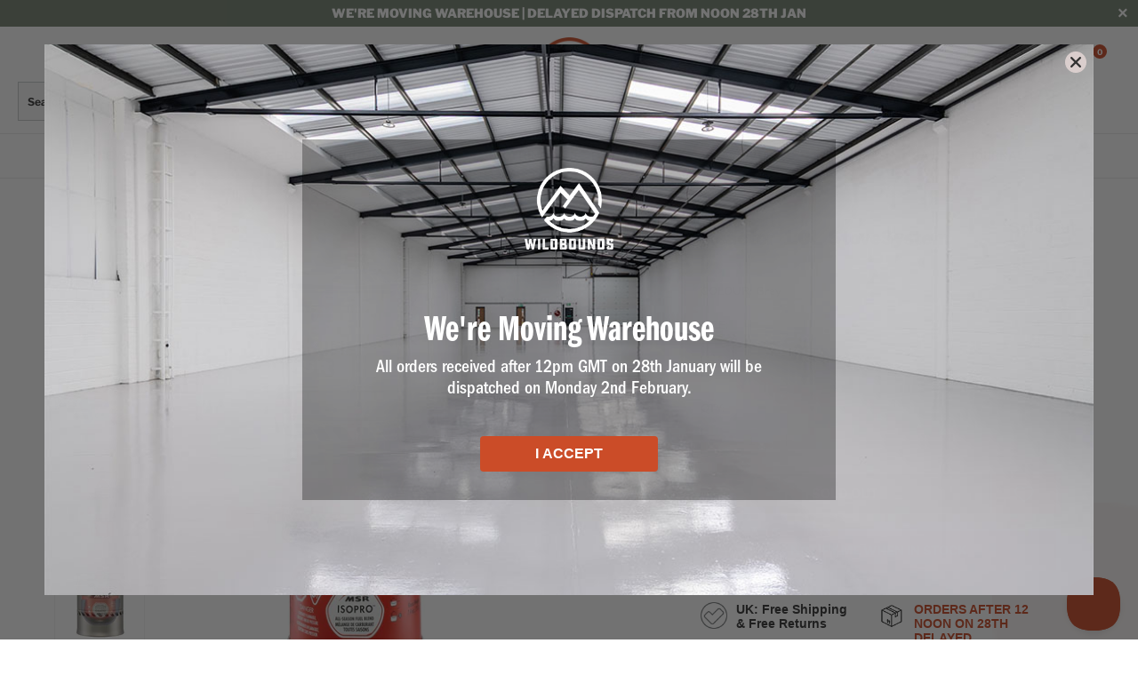

--- FILE ---
content_type: text/html; charset=utf-8
request_url: https://wildbounds.com/products/reactor-1-l-stovesystem-grey
body_size: 92751
content:


 <!DOCTYPE html>
<html lang="en">

<head> 
<!-- Google Consent Mode V2 Consentmo -->
<!-- Google Consent Mode V2 Advanced Mode integration script for Consentmo GDPR Compliance App -->
<script id="consentmo-gcmv2-advanced-mode-integration">
  // Ensure gtag stub exists early
  window.dataLayer = window.dataLayer || [];
  function gtag(){ dataLayer.push(arguments); }

  // Default consent before user choice
  gtag('consent','default',{
    ad_storage:'denied',
    ad_personalization:'denied',
    ad_user_data:'denied',
    analytics_storage:'denied',
    functionality_storage:'denied',
    personalization_storage:'denied',
    security_storage:'granted',
    wait_for_update:1500
  });

  // Optional out-of-region behavior (adjust to your policy)
  const consentOutOfRegion = {
    analytics:true,
    marketing:true,
    functionality:true,
    adsDataRedaction:false,
    urlPassthrough:false
  };

  // Consentmo lifecycle
  document.addEventListener('consentmoSignal_onLoad', function(e){
    const csm = e && e.detail ? e.detail : {isActive:false};

    if (!csm.isActive) {
      // No banner (e.g., out-of-region) – apply your defaults
      gtag('consent','update',{
        ad_storage: consentOutOfRegion.marketing ? 'granted':'denied',
        ad_personalization: consentOutOfRegion.marketing ? 'granted':'denied',
        ad_user_data: consentOutOfRegion.marketing ? 'granted':'denied',
        analytics_storage: consentOutOfRegion.analytics ? 'granted':'denied',
        functionality_storage: consentOutOfRegion.functionality ? 'granted':'denied',
        personalization_storage: consentOutOfRegion.functionality ? 'granted':'denied',
        security_storage: 'granted'
      });
      // These must be key + boolean value (3 args)
      gtag('set','ads_data_redaction', !!consentOutOfRegion.adsDataRedaction);
      gtag('set','url_passthrough',  !!consentOutOfRegion.urlPassthrough);
      return;
    }

    // Banner active – forward Consentmo updates to gtag
    document.addEventListener('consentmoSignal', function(evt){
      const sig = evt.detail || {};
      const state = sig.integration?.gcm?.isEnabled ? sig.integration.gcm.state : sig.state;
      if (state) gtag('consent','update', state);

      if (sig.integration?.gcm?.isEnabled) {
        gtag('set','ads_data_redaction', !!sig.integration.gcm.adsDataRedaction);
        gtag('set','url_passthrough',  !!sig.integration.gcm.urlPassthrough);
      }
    });
  });
</script>


<!-- Google Tag Manager -->
<script>(function(w,d,s,l,i){w[l]=w[l]||[];w[l].push({'gtm.start':
new Date().getTime(),event:'gtm.js'});var f=d.getElementsByTagName(s)[0],
j=d.createElement(s),dl=l!='dataLayer'?'&l='+l:'';j.async=true;j.src=
'https://www.googletagmanager.com/gtm.js?id='+i+dl;f.parentNode.insertBefore(j,f);
})(window,document,'script','dataLayer','GTM-NZWWVWZ');</script>
<!-- End Google Tag Manager -->



<script type="text/javascript">
  window.dataLayer = window.dataLayer || [];

  window.appStart = function(){
     

    window.productPageHandle = function(){
      var productName = "Reactor 1.0L StoveSystem";
      var productId = "6153559441575";
      var productPrice = "235.95";
      var productBrand = "MSR";
      var productCollection = "Action Culture Recommended Kit"

      window.dataLayer.push({
        event: 'blazebyte_productDetail',
        productName: productName,
        productId: productId,
        productPrice: productPrice,
        productBrand: productBrand,
        productCategory: productCollection,
      });
    };

    
    	productPageHandle()
    
  }	

  appStart();
</script> <script async src="//wildbounds.com/cdn/shop/t/142/assets/geolizr-lib.js?v=164995397841530579721700579838" type="text/javascript"></script>

<script>
    if(typeof Geolizr === "undefined") {
        var Geolizr = {};
        Geolizr.version = 20181108;
    }

    if(typeof Geolizr.events === "undefined") Geolizr.events = {};
    if(typeof Geolizr.geolizrEvents === "undefined") Geolizr.geolizrEvents = [];

    Geolizr.config = function(config) {
        Geolizr.currency_widget_enabled = config.currency_widget_enabled === "true" || false;
        Geolizr.shopCurrency = 'GBP';
        Geolizr.moneyFormats = {"USD":{"moneyFormat":"USD {{amount}}","moneyWithCurrencyFormat":"${{amount}} USD","calculationString":"{{amount}}"},"EUR":{"moneyFormat":"&euro;{{amount_with_comma_separator}}","moneyWithCurrencyFormat":"&euro;{{amount}} EUR","calculationString":""},"GBP":{"moneyFormat":"&pound;{{amount}}","moneyWithCurrencyFormat":"&pound;{{amount}} GBP","calculationString":false},"DKK":{"moneyFormat":"{{amount_with_comma_separator}} kr.","moneyWithCurrencyFormat":"kr.{{amount_with_comma_separator}} DKK","calculationString":"{{amount}}"},"NOK":{"moneyFormat":"kr {{amount_with_comma_separator}}","moneyWithCurrencyFormat":"kr {{amount_with_comma_separator}} NOK","calculationString":"{{amount}}"},"SEK":{"moneyFormat":"{{amount_with_comma_separator}} kr","moneyWithCurrencyFormat":"{{amount_no_decimals}} kr SEK","calculationString":""},"CHF":{"moneyFormat":"CHF {{amount}}","moneyWithCurrencyFormat":"SFr. {{amount}} CHF","calculationString":"{{amount}}"},} || [];
        Geolizr.shopifyFormatMoneySet = false;
        Geolizr.observeElements = [];
    };

    /* Geolizr Provider Setter */
    Geolizr.presetService = false;
    Geolizr.activateIpInfo = function(accessKey) { Geolizr.presetService = { name: 'ipInfo', accessKey: accessKey }; };
    Geolizr.activateLovelyAppProvider = function() { Geolizr.presetService = { name: 'lovelyAppProvider' }; };
    Geolizr.activateIpApiCo = function(accessKey) { Geolizr.presetService = { name: 'ipApiCo', accessKey: accessKey }; };
    Geolizr.activateDbIpProvider = function(accessKey) { Geolizr.presetService = { name: 'dbIpProvider', accessKey: accessKey }; };
    Geolizr.activateIpStackProvider = function(accessKey) { Geolizr.presetService = { name: 'ipStackProvider', accessKey: accessKey }; };
    Geolizr.activateGeolizrIPApiProvider = function(accessKey) { Geolizr.presetService = { name: 'geolizrIpApiProvider', accessKey: accessKey }; };

    /* Service Aliase */
    Geolizr.activateFreegeoip = Geolizr.activateIpStackProvider;

    Geolizr.addSystemEventListener = function(name, callback) {
        if (typeof Geolizr.realInit !== 'undefined') {
            Geolizr.realInit(function($) {
                callback({jquery: $});
            })
        } else {
            Geolizr.geolizrEvents.push(new CustomEvent(name));
            document.addEventListener(name, callback);
        }
    };

    Geolizr.addEventListener = function(name, callback) {
        if(typeof Geolizr.realAddEventListener === "undefined") {
            if (!Geolizr.events[name]) Geolizr.events[name] = [];
            Geolizr.events[name].push(callback);
        } else {
            Geolizr.realAddEventListener(name, callback);
        }
    };

    Geolizr.getGeoData = function(callback) {
        if(typeof Geolizr.realGetGeoData === "undefined") {
            Geolizr.addEventListener('geolizr.init', function() {
                Geolizr.getGeoData(callback);
            })
        } else {
            Geolizr.realGetGeoData(callback);
        }
    };

    Geolizr.init = function(callback) {
        if(typeof Geolizr.realInit === "undefined")
            Geolizr.addEventListener("geolizr.init", callback);
        else
            Geolizr.realInit(callback);
    };


    Geolizr.notification_widget_enabled = false;
    Geolizr.popup_widget_enabled = false;
    Geolizr.api_widget_enabled = false;
    Geolizr.currency_widget_enabled = false;
    Geolizr.redirect_widget_enabled = true;
    
        Geolizr.countryToRedirect = {"CH-AG":4395,"CH-AI":4395,"CH-AR":4395,"CH-BL":4395,"CH-BS":4395,"CH-FR":4395,"CH-GL":4395,"CH-LU":4395,"CH-NW":4395,"CH-OW":4395,"CH-SG":4395,"CH-SH":4395,"CH-SO":4395,"CH-SZ":4395,"CH-TG":4395,"CH-UR":4395,"CH-VS":4395,"CH-ZG":4395,"CH-ZH":4395,"LU-D":4397,"LU-G":4397,"LU-L":4397,"DE-BB":4408,"DE-BE":4408,"DE-BW":4408,"DE-BY":4408,"DE-HB":4408,"DE-HE":4408,"DE-HH":4408,"DE-MV":4408,"DE-NI":4408,"DE-NW":4408,"DE-RP":4408,"DE-SH":4408,"DE-SL":4408,"DE-SN":4408,"DE-ST":4408,"DE-TH":4408,"AT-1":4409,"AT-2":4409,"AT-3":4409,"AT-4":4409,"AT-5":4409,"AT-6":4409,"AT-7":4409,"AT-8":4409,"AT-9":4409};
    

    if(Geolizr.popup_widget_enabled || Geolizr.notification_widget_enabled || Geolizr.currency_widget_enabled) {
        Geolizr.geolizrCssFile = "//wildbounds.com/cdn/shop/t/142/assets/geolizr-lib.css?v=131976552225837042031700579838";
    }


    
        Geolizr.config({"currency_widget_enabled":"false"});
    

</script>
<style>
    #geolizr-notification{position:fixed!important;top:0!important;left:0!important;margin:0!important;padding:0!important;width:100%!important;height:auto!important;min-height:0!important;max-height:none!important;z-index:10000000!important}
    #geolizr-notification>#geolizr-notification-message-wrapper{text-align:center!important;width:100%!important;padding:10px!important;-webkit-box-shadow:10px 10px 5px 0 rgba(143,143,143,.35);-moz-box-shadow:10px 10px 5px 0 rgba(143,143,143,.35);box-shadow:10px 10px 5px 0 rgba(143,143,143,.35)}
    #geolizr-dismiss-notification{box-sizing:content-box;padding:5px!important;margin:0!important;position:absolute!important;right:8px!important;text-decoration:none!important;font-family:Arial,serif ! important;top:8px!important;height:15px!important;border-radius:15px;width:15px!important;line-height:16px;font-size:20px;font-weight:700;cursor:pointer;display:inline-block}
    .geolizr-popup-background{position:fixed;top:0;left:0;right:0;bottom:0;height:100%;width:100%;z-index:10000005!important}
    .geolizr-popup{position:fixed!important;width:560px!important;height:400px!important;z-index:10000010!important;border:1px solid grey}
    .geolizr-popup.gp-center{top:50%!important;left:50%!important;margin-top:-200px!important;margin-left:-280px!important}
    .geolizr-popup.gp-mobile{width:84%!important;height:84%!important;top:0!important;left:0!important;margin:8%}
    #geolizr-popup-content-iframe{width:100%!important;height:100%!important;border:0}
    .slideInDown { -webkit-animation-name: slideInDown; animation-name: slideInDown; -webkit-animation-duration: 1s; animation-duration: 1s; -webkit-animation-fill-mode: both; animation-fill-mode: both; }
    @-webkit-keyframes slideInDown { 0% { -webkit-transform: translateY(-100%); transform: translateY(-100%); visibility: visible;} 100% {-webkit-transform: translateY(0); transform: translateY(0); } }
    @keyframes slideInDown { 0% {-webkit-transform: translateY(-100%); transform: translateY(-100%);visibility: visible; } 100% { -webkit-transform: translateY(0); transform: translateY(0); } }
    .geolizr-currency-switch-wrapper.geolizr-absolute-auto{z-index:10000000;position:fixed}
    .geolizr-currency-switch-wrapper{z-index:10000000!important;height:20px;width:85px;position:relative}
    .geolizr-currency-switcher{padding:5px 10px;margin:0;width:62px;height:20px;border-radius:4px}
    .geolizr-currency-links{overflow:scroll;overflow-x:hidden;border-radius:4px;padding:5px 10px;margin:0;list-style:none;line-height:1.42857143;background-color:#fff;width:82px;max-height:200px;display:none}
    .geolizr-currency-switch-wrapper .geolizr-currency-links-up{bottom:30px;position:absolute}
    .geolizr-currency-switch-wrapper .geolizr-currency-links-down{top:30px;position:absolute}
    li.geolizr-currency-list-li{float:none!important;margin:0!important;padding:0 0 0 10px}
    .geolizr-currency-list-link{white-space:nowrap}
    .geolizr-currency-link i,.geolizr-currency-list-link i{width:16px!important;height:11px}
    [class^="famfamfam-flag"]{display:inline-block;width:16px;height:11px;line-height:11px}
    .geolizr-currency-switcher-value{width:42px;min-width:42px;max-width:42px;display:inline-block;text-align:left}
    .geolizr-currency-switcher-arrow-down,.geolizr-currency-switcher-arrow-up{content:"s";position:absolute;right:3px;top:0;width:16px;height:20px;margin:0}
    .geolizr-currency-switcher-arrow-up:after{content:"▴"}
    .geolizr-currency-switcher-arrow-down:after{content:"▾"}
    .geolizr-selectable-currency{width:42px;min-width:42px;max-width:42px;display:inline-block;text-align:left}
    .geolizr-shop-currency{width:42px;min-width:42px;max-width:42px;display:inline-block}
    .geolizr-currency-link li{padding:0;margin:0}
    #geolizr-notification-spanner{width:100%!important;line-height:4px!important;height:4px!important;min-height:4px!important;max-height:4px!important}
</style> <meta charset="utf-8"> <meta http-equiv="cleartype" content="on"> <meta name="robots" content="index,follow"> <meta name="google-site-verification" content="hsmsdGgiJdNRtZ7WwOwMALag9K-QVSoAXRqt2V6KV2U" /> <meta name="p:domain_verify" content="43331f18928a442c9dc5166a31b228ed"/> <!-- Mobile Specific Metas --> <meta name="HandheldFriendly" content="True"> <meta name="MobileOptimized" content="320"> <meta name="viewport" content="width=device-width,initial-scale=1"> <meta name="theme-color" content="#ffffff"> <script src="https://ajax.googleapis.com/ajax/libs/jquery/3.2.1/jquery.min.js"></script> <title>
      MSR | Reactor 1.0L StoveSystem | All In One Gas Stove | Grey - WildBounds</title> <link rel="preconnect dns-prefetch" href="https://fonts.shopifycdn.com" /> <link rel="preconnect dns-prefetch" href="https://cdn.shopify.com" /> <link rel="preconnect dns-prefetch" href="https://v.shopify.com" /> <link rel="preconnect dns-prefetch" href="https://cdn.shopifycloud.com" /> <link href="https://stackpath.bootstrapcdn.com/font-awesome/4.7.0/css/font-awesome.min.css" rel="stylesheet" integrity="sha384-wvfXpqpZZVQGK6TAh5PVlGOfQNHSoD2xbE+QkPxCAFlNEevoEH3Sl0sibVcOQVnN" crossorigin="anonymous"> <link rel="stylesheet" href="https://use.fontawesome.com/releases/v5.7.1/css/all.css" integrity="sha384-fnmOCqbTlWIlj8LyTjo7mOUStjsKC4pOpQbqyi7RrhN7udi9RwhKkMHpvLbHG9Sr" crossorigin="anonymous"> <link rel="stylesheet" href="https://cdnjs.cloudflare.com/ajax/libs/fancybox/3.5.6/jquery.fancybox.css"> <link rel="stylesheet" href="https://cdnjs.cloudflare.com/ajax/libs/animate.css/3.7.2/animate.min.css"> <!-- Stylesheets for Turbo 4.1.1 --> <link href="//wildbounds.com/cdn/shop/t/142/assets/styles.scss.css?v=159669227428610730581764655939" rel="stylesheet" type="text/css" media="all" /> <link href="//wildbounds.com/cdn/shop/t/142/assets/tipso.min.css?v=10814287545683498501700579838" rel="stylesheet" type="text/css" media="all" />
    

    
	<link href="//wildbounds.com/cdn/shop/t/142/assets/CustomStyle.css?v=104526802173340569261764663700" rel="stylesheet" type="text/css" media="all" /> <link href="//wildbounds.com/cdn/shop/t/142/assets/journalcss.css?v=94049493995949339751764080951" rel="stylesheet" type="text/css" media="all" /> <link href="//wildbounds.com/cdn/shop/t/142/assets/slick.css?v=99639561323254153231700579838" rel="stylesheet" type="text/css" media="all" /> <meta name="description" content="The MSR Reactor is an all-in-one gas canister stove and personal cooking system for camping and backpacking, with a fast boil time and windproof design. Ships from the UK with WildBounds." /> <link rel="shortcut icon" type="image/x-icon" href="//wildbounds.com/cdn/shop/files/favicon_lg_180x180.png?v=1738978884"> <link rel="apple-touch-icon" href="//wildbounds.com/cdn/shop/files/favicon_lg_180x180.png?v=1738978884"/> <link rel="apple-touch-icon" sizes="57x57" href="//wildbounds.com/cdn/shop/files/favicon_lg_57x57.png?v=1738978884"/> <link rel="apple-touch-icon" sizes="60x60" href="//wildbounds.com/cdn/shop/files/favicon_lg_60x60.png?v=1738978884"/> <link rel="apple-touch-icon" sizes="72x72" href="//wildbounds.com/cdn/shop/files/favicon_lg_72x72.png?v=1738978884"/> <link rel="apple-touch-icon" sizes="76x76" href="//wildbounds.com/cdn/shop/files/favicon_lg_76x76.png?v=1738978884"/> <link rel="apple-touch-icon" sizes="114x114" href="//wildbounds.com/cdn/shop/files/favicon_lg_114x114.png?v=1738978884"/> <link rel="apple-touch-icon" sizes="180x180" href="//wildbounds.com/cdn/shop/files/favicon_lg_180x180.png?v=1738978884"/> <link rel="apple-touch-icon" sizes="228x228" href="//wildbounds.com/cdn/shop/files/favicon_lg_228x228.png?v=1738978884"/> <link rel="canonical" href="https://wildbounds.com/products/reactor-1-l-stovesystem-grey" /> <!--begin-bc-sf-filter-css--> <style data-id="bc-sf-filter-style" type="text/css">
      #bc-sf-filter-options-wrapper .bc-sf-filter-option-block .bc-sf-filter-block-title h3,
      #bc-sf-filter-tree-h .bc-sf-filter-option-block .bc-sf-filter-block-title a {font-size: 16px !important;font-family: "ITC Franklin Gothic" !important;}
      #bc-sf-filter-options-wrapper .bc-sf-filter-option-block .bc-sf-filter-block-content ul li a,
      #bc-sf-filter-tree-h .bc-sf-filter-option-block .bc-sf-filter-block-content ul li a {font-size: 15px !important;font-family: "ITC Franklin Gothic" !important;}
      #bc-sf-filter-tree-mobile button {}</style><link href="//wildbounds.com/cdn/shop/t/142/assets/bc-sf-filter.scss.css?v=98337534783058277831760593026" rel="stylesheet" type="text/css" media="all" />

<style>
  #bc-sf-filter-options-wrapper .bc-sf-filter-option-block .bc-sf-filter-block-title h3,
  #bc-sf-filter-tree-h .bc-sf-filter-option-block .bc-sf-filter-block-title a {
    font-family: 'Libre Franklin' !important;
  }

  .bc-sf-filter-option-block .bc-sf-filter-block-content ul li a span {
    font-family: 'Nunito Sans';
  }
</style> <!--end-bc-sf-filter-css--> <script async custom-element="amp-ad" src="https://cdn.ampproject.org/v0/amp-ad-0.1.js"></script>
    
    







      
<script type="text/javascript">
var a = window.performance && window.performance.mark;
if (a) {
  window.performance.mark("shopsheriff.amp-snippet.start");
}
var doc = document;
var redirect = "/cart" === window.location.pathname
&& (doc.referrer.includes("ampproject.org") || doc.referrer.includes("/a/s/") )
&& !doc.location.search.includes("utm");

if(redirect) {
  var f = doc.location.search ? "&" : "?";
  window.location =
    window.location.origin
  + window.location.pathname
  + f
  + "utm_source=shopsheriff&utm_medium=amp&utm_campaign=shopsheriff&utm_content=add-to-cart";
}
if (a) {
  window.performance.mark("shopsheriff.amp-snippet.end");
}</script> <link rel="amphtml" href="https://wildbounds.com/a/s/products/reactor-1-l-stovesystem-grey"> <script>window.performance && window.performance.mark && window.performance.mark('shopify.content_for_header.start');</script><meta name="facebook-domain-verification" content="l028lheci794d3ftxsj5vf5u584l01">
<meta id="shopify-digital-wallet" name="shopify-digital-wallet" content="/14827698/digital_wallets/dialog">
<meta name="shopify-checkout-api-token" content="e2bce69a96d34fab94f35bedb66a6f17">
<meta id="in-context-paypal-metadata" data-shop-id="14827698" data-venmo-supported="false" data-environment="production" data-locale="en_US" data-paypal-v4="true" data-currency="GBP">
<link rel="alternate" hreflang="x-default" href="https://wildbounds.com/products/reactor-1-l-stovesystem-grey">
<link rel="alternate" hreflang="en" href="https://wildbounds.com/products/reactor-1-l-stovesystem-grey">
<link rel="alternate" hreflang="de-DE" href="https://de.wildbounds.com/products/reactor-1-l-stovesystem-grey">
<link rel="alternate" hreflang="fr-FR" href="https://fr.wildbounds.com/products/reactor-1-l-stovesystem-grey">
<link rel="alternate" type="application/json+oembed" href="https://wildbounds.com/products/reactor-1-l-stovesystem-grey.oembed">
<script async="async" src="/checkouts/internal/preloads.js?locale=en-GB"></script>
<link rel="preconnect" href="https://shop.app" crossorigin="anonymous">
<script async="async" src="https://shop.app/checkouts/internal/preloads.js?locale=en-GB&shop_id=14827698" crossorigin="anonymous"></script>
<script id="apple-pay-shop-capabilities" type="application/json">{"shopId":14827698,"countryCode":"GB","currencyCode":"GBP","merchantCapabilities":["supports3DS"],"merchantId":"gid:\/\/shopify\/Shop\/14827698","merchantName":"WildBounds","requiredBillingContactFields":["postalAddress","email","phone"],"requiredShippingContactFields":["postalAddress","email","phone"],"shippingType":"shipping","supportedNetworks":["visa","maestro","masterCard","amex","discover","elo"],"total":{"type":"pending","label":"WildBounds","amount":"1.00"},"shopifyPaymentsEnabled":true,"supportsSubscriptions":true}</script>
<script id="shopify-features" type="application/json">{"accessToken":"e2bce69a96d34fab94f35bedb66a6f17","betas":["rich-media-storefront-analytics"],"domain":"wildbounds.com","predictiveSearch":true,"shopId":14827698,"locale":"en"}</script>
<script>var Shopify = Shopify || {};
Shopify.shop = "wildbounds.myshopify.com";
Shopify.locale = "en";
Shopify.currency = {"active":"GBP","rate":"1.0"};
Shopify.country = "GB";
Shopify.theme = {"name":"WildBounds LIVE","id":132382621863,"schema_name":"Turbo","schema_version":"4.1.1","theme_store_id":null,"role":"main"};
Shopify.theme.handle = "null";
Shopify.theme.style = {"id":null,"handle":null};
Shopify.cdnHost = "wildbounds.com/cdn";
Shopify.routes = Shopify.routes || {};
Shopify.routes.root = "/";</script>
<script type="module">!function(o){(o.Shopify=o.Shopify||{}).modules=!0}(window);</script>
<script>!function(o){function n(){var o=[];function n(){o.push(Array.prototype.slice.apply(arguments))}return n.q=o,n}var t=o.Shopify=o.Shopify||{};t.loadFeatures=n(),t.autoloadFeatures=n()}(window);</script>
<script>
  window.ShopifyPay = window.ShopifyPay || {};
  window.ShopifyPay.apiHost = "shop.app\/pay";
  window.ShopifyPay.redirectState = null;
</script>
<script id="shop-js-analytics" type="application/json">{"pageType":"product"}</script>
<script defer="defer" async type="module" src="//wildbounds.com/cdn/shopifycloud/shop-js/modules/v2/client.init-shop-cart-sync_BN7fPSNr.en.esm.js"></script>
<script defer="defer" async type="module" src="//wildbounds.com/cdn/shopifycloud/shop-js/modules/v2/chunk.common_Cbph3Kss.esm.js"></script>
<script defer="defer" async type="module" src="//wildbounds.com/cdn/shopifycloud/shop-js/modules/v2/chunk.modal_DKumMAJ1.esm.js"></script>
<script type="module">
  await import("//wildbounds.com/cdn/shopifycloud/shop-js/modules/v2/client.init-shop-cart-sync_BN7fPSNr.en.esm.js");
await import("//wildbounds.com/cdn/shopifycloud/shop-js/modules/v2/chunk.common_Cbph3Kss.esm.js");
await import("//wildbounds.com/cdn/shopifycloud/shop-js/modules/v2/chunk.modal_DKumMAJ1.esm.js");

  window.Shopify.SignInWithShop?.initShopCartSync?.({"fedCMEnabled":true,"windoidEnabled":true});

</script>
<script>
  window.Shopify = window.Shopify || {};
  if (!window.Shopify.featureAssets) window.Shopify.featureAssets = {};
  window.Shopify.featureAssets['shop-js'] = {"shop-cart-sync":["modules/v2/client.shop-cart-sync_CJVUk8Jm.en.esm.js","modules/v2/chunk.common_Cbph3Kss.esm.js","modules/v2/chunk.modal_DKumMAJ1.esm.js"],"init-fed-cm":["modules/v2/client.init-fed-cm_7Fvt41F4.en.esm.js","modules/v2/chunk.common_Cbph3Kss.esm.js","modules/v2/chunk.modal_DKumMAJ1.esm.js"],"init-shop-email-lookup-coordinator":["modules/v2/client.init-shop-email-lookup-coordinator_Cc088_bR.en.esm.js","modules/v2/chunk.common_Cbph3Kss.esm.js","modules/v2/chunk.modal_DKumMAJ1.esm.js"],"init-windoid":["modules/v2/client.init-windoid_hPopwJRj.en.esm.js","modules/v2/chunk.common_Cbph3Kss.esm.js","modules/v2/chunk.modal_DKumMAJ1.esm.js"],"shop-button":["modules/v2/client.shop-button_B0jaPSNF.en.esm.js","modules/v2/chunk.common_Cbph3Kss.esm.js","modules/v2/chunk.modal_DKumMAJ1.esm.js"],"shop-cash-offers":["modules/v2/client.shop-cash-offers_DPIskqss.en.esm.js","modules/v2/chunk.common_Cbph3Kss.esm.js","modules/v2/chunk.modal_DKumMAJ1.esm.js"],"shop-toast-manager":["modules/v2/client.shop-toast-manager_CK7RT69O.en.esm.js","modules/v2/chunk.common_Cbph3Kss.esm.js","modules/v2/chunk.modal_DKumMAJ1.esm.js"],"init-shop-cart-sync":["modules/v2/client.init-shop-cart-sync_BN7fPSNr.en.esm.js","modules/v2/chunk.common_Cbph3Kss.esm.js","modules/v2/chunk.modal_DKumMAJ1.esm.js"],"init-customer-accounts-sign-up":["modules/v2/client.init-customer-accounts-sign-up_CfPf4CXf.en.esm.js","modules/v2/client.shop-login-button_DeIztwXF.en.esm.js","modules/v2/chunk.common_Cbph3Kss.esm.js","modules/v2/chunk.modal_DKumMAJ1.esm.js"],"pay-button":["modules/v2/client.pay-button_CgIwFSYN.en.esm.js","modules/v2/chunk.common_Cbph3Kss.esm.js","modules/v2/chunk.modal_DKumMAJ1.esm.js"],"init-customer-accounts":["modules/v2/client.init-customer-accounts_DQ3x16JI.en.esm.js","modules/v2/client.shop-login-button_DeIztwXF.en.esm.js","modules/v2/chunk.common_Cbph3Kss.esm.js","modules/v2/chunk.modal_DKumMAJ1.esm.js"],"avatar":["modules/v2/client.avatar_BTnouDA3.en.esm.js"],"init-shop-for-new-customer-accounts":["modules/v2/client.init-shop-for-new-customer-accounts_CsZy_esa.en.esm.js","modules/v2/client.shop-login-button_DeIztwXF.en.esm.js","modules/v2/chunk.common_Cbph3Kss.esm.js","modules/v2/chunk.modal_DKumMAJ1.esm.js"],"shop-follow-button":["modules/v2/client.shop-follow-button_BRMJjgGd.en.esm.js","modules/v2/chunk.common_Cbph3Kss.esm.js","modules/v2/chunk.modal_DKumMAJ1.esm.js"],"checkout-modal":["modules/v2/client.checkout-modal_B9Drz_yf.en.esm.js","modules/v2/chunk.common_Cbph3Kss.esm.js","modules/v2/chunk.modal_DKumMAJ1.esm.js"],"shop-login-button":["modules/v2/client.shop-login-button_DeIztwXF.en.esm.js","modules/v2/chunk.common_Cbph3Kss.esm.js","modules/v2/chunk.modal_DKumMAJ1.esm.js"],"lead-capture":["modules/v2/client.lead-capture_DXYzFM3R.en.esm.js","modules/v2/chunk.common_Cbph3Kss.esm.js","modules/v2/chunk.modal_DKumMAJ1.esm.js"],"shop-login":["modules/v2/client.shop-login_CA5pJqmO.en.esm.js","modules/v2/chunk.common_Cbph3Kss.esm.js","modules/v2/chunk.modal_DKumMAJ1.esm.js"],"payment-terms":["modules/v2/client.payment-terms_BxzfvcZJ.en.esm.js","modules/v2/chunk.common_Cbph3Kss.esm.js","modules/v2/chunk.modal_DKumMAJ1.esm.js"]};
</script>
<script>(function() {
  var isLoaded = false;
  function asyncLoad() {
    if (isLoaded) return;
    isLoaded = true;
    var urls = ["https:\/\/cdn.instantbrandpage.lowfruitsolutions.com\/0645e5be596cacf1c3aaf56a5885dfaa\/featured-slider-0ec2c20e223d4cb649c8a982309b7180.js?shop=wildbounds.myshopify.com","https:\/\/cdn.instantbrandpage.lowfruitsolutions.com\/0645e5be596cacf1c3aaf56a5885dfaa\/brand-page-7bbe7c8eca4dff40a67179230b242025.js?shop=wildbounds.myshopify.com","\/\/swymv3pro-01.azureedge.net\/code\/swym_fb_pixel.js?shop=wildbounds.myshopify.com","https:\/\/app.blocky-app.com\/get_script\/4d007bc056f311ee8e42d681c00fe2a6.js?v=24912\u0026shop=wildbounds.myshopify.com","https:\/\/cdn.problogger.lowfruitsolutions.com\/0645e5be596cacf1c3aaf56a5885dfaa\/pinterest-pinit-dc4ba1f5e66bbf86b2f989738db50701.js?shop=wildbounds.myshopify.com","https:\/\/cdn.problogger.lowfruitsolutions.com\/0645e5be596cacf1c3aaf56a5885dfaa\/image-captions-d8494e979f5f3b0c0a7acec49f8b58b8.js?shop=wildbounds.myshopify.com","https:\/\/cdn.problogger.lowfruitsolutions.com\/0645e5be596cacf1c3aaf56a5885dfaa\/related-slider-fe8d9d58fafe6a8a3c249da87bc26c11.js?shop=wildbounds.myshopify.com","https:\/\/cdn.giftcardpro.app\/build\/storefront\/storefront.js?shop=wildbounds.myshopify.com"];
    for (var i = 0; i <urls.length; i++) {
      var s = document.createElement('script');
      s.type = 'text/javascript';
      s.async = true;
      s.src = urls[i];
      var x = document.getElementsByTagName('script')[0];
      x.parentNode.insertBefore(s, x);
    }
  };
  if(window.attachEvent) {
    window.attachEvent('onload', asyncLoad);
  } else {
    window.addEventListener('load', asyncLoad, false);
  }
})();</script>
<script id="__st">var __st={"a":14827698,"offset":0,"reqid":"977a3aba-ebc3-4176-8162-aba9a7bc813e-1769822110","pageurl":"wildbounds.com\/products\/reactor-1-l-stovesystem-grey","u":"187ae32f9f07","p":"product","rtyp":"product","rid":6153559441575};</script>
<script>window.ShopifyPaypalV4VisibilityTracking = true;</script>
<script id="captcha-bootstrap">!function(){'use strict';const t='contact',e='account',n='new_comment',o=[[t,t],['blogs',n],['comments',n],[t,'customer']],c=[[e,'customer_login'],[e,'guest_login'],[e,'recover_customer_password'],[e,'create_customer']],r=t=>t.map((([t,e])=>`form[action*='/${t}']:not([data-nocaptcha='true']) input[name='form_type'][value='${e}']`)).join(','),a=t=>()=>t?[...document.querySelectorAll(t)].map((t=>t.form)):[];function s(){const t=[...o],e=r(t);return a(e)}const i='password',u='form_key',d=['recaptcha-v3-token','g-recaptcha-response','h-captcha-response',i],f=()=>{try{return window.sessionStorage}catch{return}},m='__shopify_v',_=t=>t.elements[u];function p(t,e,n=!1){try{const o=window.sessionStorage,c=JSON.parse(o.getItem(e)),{data:r}=function(t){const{data:e,action:n}=t;return t[m]||n?{data:e,action:n}:{data:t,action:n}}(c);for(const[e,n]of Object.entries(r))t.elements[e]&&(t.elements[e].value=n);n&&o.removeItem(e)}catch(o){console.error('form repopulation failed',{error:o})}}const l='form_type',E='cptcha';function T(t){t.dataset[E]=!0}const w=window,h=w.document,L='Shopify',v='ce_forms',y='captcha';let A=!1;((t,e)=>{const n=(g='f06e6c50-85a8-45c8-87d0-21a2b65856fe',I='https://cdn.shopify.com/shopifycloud/storefront-forms-hcaptcha/ce_storefront_forms_captcha_hcaptcha.v1.5.2.iife.js',D={infoText:'Protected by hCaptcha',privacyText:'Privacy',termsText:'Terms'},(t,e,n)=>{const o=w[L][v],c=o.bindForm;if(c)return c(t,g,e,D).then(n);var r;o.q.push([[t,g,e,D],n]),r=I,A||(h.body.append(Object.assign(h.createElement('script'),{id:'captcha-provider',async:!0,src:r})),A=!0)});var g,I,D;w[L]=w[L]||{},w[L][v]=w[L][v]||{},w[L][v].q=[],w[L][y]=w[L][y]||{},w[L][y].protect=function(t,e){n(t,void 0,e),T(t)},Object.freeze(w[L][y]),function(t,e,n,w,h,L){const[v,y,A,g]=function(t,e,n){const i=e?o:[],u=t?c:[],d=[...i,...u],f=r(d),m=r(i),_=r(d.filter((([t,e])=>n.includes(e))));return[a(f),a(m),a(_),s()]}(w,h,L),I=t=>{const e=t.target;return e instanceof HTMLFormElement?e:e&&e.form},D=t=>v().includes(t);t.addEventListener('submit',(t=>{const e=I(t);if(!e)return;const n=D(e)&&!e.dataset.hcaptchaBound&&!e.dataset.recaptchaBound,o=_(e),c=g().includes(e)&&(!o||!o.value);(n||c)&&t.preventDefault(),c&&!n&&(function(t){try{if(!f())return;!function(t){const e=f();if(!e)return;const n=_(t);if(!n)return;const o=n.value;o&&e.removeItem(o)}(t);const e=Array.from(Array(32),(()=>Math.random().toString(36)[2])).join('');!function(t,e){_(t)||t.append(Object.assign(document.createElement('input'),{type:'hidden',name:u})),t.elements[u].value=e}(t,e),function(t,e){const n=f();if(!n)return;const o=[...t.querySelectorAll(`input[type='${i}']`)].map((({name:t})=>t)),c=[...d,...o],r={};for(const[a,s]of new FormData(t).entries())c.includes(a)||(r[a]=s);n.setItem(e,JSON.stringify({[m]:1,action:t.action,data:r}))}(t,e)}catch(e){console.error('failed to persist form',e)}}(e),e.submit())}));const S=(t,e)=>{t&&!t.dataset[E]&&(n(t,e.some((e=>e===t))),T(t))};for(const o of['focusin','change'])t.addEventListener(o,(t=>{const e=I(t);D(e)&&S(e,y())}));const B=e.get('form_key'),M=e.get(l),P=B&&M;t.addEventListener('DOMContentLoaded',(()=>{const t=y();if(P)for(const e of t)e.elements[l].value===M&&p(e,B);[...new Set([...A(),...v().filter((t=>'true'===t.dataset.shopifyCaptcha))])].forEach((e=>S(e,t)))}))}(h,new URLSearchParams(w.location.search),n,t,e,['guest_login'])})(!0,!0)}();</script>
<script integrity="sha256-4kQ18oKyAcykRKYeNunJcIwy7WH5gtpwJnB7kiuLZ1E=" data-source-attribution="shopify.loadfeatures" defer="defer" src="//wildbounds.com/cdn/shopifycloud/storefront/assets/storefront/load_feature-a0a9edcb.js" crossorigin="anonymous"></script>
<script crossorigin="anonymous" defer="defer" src="//wildbounds.com/cdn/shopifycloud/storefront/assets/shopify_pay/storefront-65b4c6d7.js?v=20250812"></script>
<script data-source-attribution="shopify.dynamic_checkout.dynamic.init">var Shopify=Shopify||{};Shopify.PaymentButton=Shopify.PaymentButton||{isStorefrontPortableWallets:!0,init:function(){window.Shopify.PaymentButton.init=function(){};var t=document.createElement("script");t.src="https://wildbounds.com/cdn/shopifycloud/portable-wallets/latest/portable-wallets.en.js",t.type="module",document.head.appendChild(t)}};
</script>
<script data-source-attribution="shopify.dynamic_checkout.buyer_consent">
  function portableWalletsHideBuyerConsent(e){var t=document.getElementById("shopify-buyer-consent"),n=document.getElementById("shopify-subscription-policy-button");t&&n&&(t.classList.add("hidden"),t.setAttribute("aria-hidden","true"),n.removeEventListener("click",e))}function portableWalletsShowBuyerConsent(e){var t=document.getElementById("shopify-buyer-consent"),n=document.getElementById("shopify-subscription-policy-button");t&&n&&(t.classList.remove("hidden"),t.removeAttribute("aria-hidden"),n.addEventListener("click",e))}window.Shopify?.PaymentButton&&(window.Shopify.PaymentButton.hideBuyerConsent=portableWalletsHideBuyerConsent,window.Shopify.PaymentButton.showBuyerConsent=portableWalletsShowBuyerConsent);
</script>
<script data-source-attribution="shopify.dynamic_checkout.cart.bootstrap">document.addEventListener("DOMContentLoaded",(function(){function t(){return document.querySelector("shopify-accelerated-checkout-cart, shopify-accelerated-checkout")}if(t())Shopify.PaymentButton.init();else{new MutationObserver((function(e,n){t()&&(Shopify.PaymentButton.init(),n.disconnect())})).observe(document.body,{childList:!0,subtree:!0})}}));
</script>
<link id="shopify-accelerated-checkout-styles" rel="stylesheet" media="screen" href="https://wildbounds.com/cdn/shopifycloud/portable-wallets/latest/accelerated-checkout-backwards-compat.css" crossorigin="anonymous">
<style id="shopify-accelerated-checkout-cart">
        #shopify-buyer-consent {
  margin-top: 1em;
  display: inline-block;
  width: 100%;
}

#shopify-buyer-consent.hidden {
  display: none;
}

#shopify-subscription-policy-button {
  background: none;
  border: none;
  padding: 0;
  text-decoration: underline;
  font-size: inherit;
  cursor: pointer;
}

#shopify-subscription-policy-button::before {
  box-shadow: none;
}

      </style>

<script>window.performance && window.performance.mark && window.performance.mark('shopify.content_for_header.end');</script>

    

<meta name="author" content="WildBounds">
<meta property="og:url" content="https://wildbounds.com/products/reactor-1-l-stovesystem-grey">
<meta property="og:site_name" content="WildBounds"> <meta property="og:type" content="product"> <meta property="og:title" content="Reactor 1.0L StoveSystem"> <meta property="og:image" content="https://wildbounds.com/cdn/shop/products/msr-reactor-1-0l-stovesystem-camping-stoves-1l-grey-06898-22319869427879_600x.jpg?v=1611064443"> <meta property="og:image:secure_url" content="https://wildbounds.com/cdn/shop/products/msr-reactor-1-0l-stovesystem-camping-stoves-1l-grey-06898-22319869427879_600x.jpg?v=1611064443"> <meta property="og:image" content="https://wildbounds.com/cdn/shop/products/msr-reactor-1-0l-stovesystem-camping-stoves-1l-grey-06898-22319869853863_600x.jpg?v=1685025109"> <meta property="og:image:secure_url" content="https://wildbounds.com/cdn/shop/products/msr-reactor-1-0l-stovesystem-camping-stoves-1l-grey-06898-22319869853863_600x.jpg?v=1685025109"> <meta property="og:image" content="https://wildbounds.com/cdn/shop/products/msr-reactor-1-0l-stovesystem-camping-stoves-1l-grey-06898-22319869395111_600x.jpg?v=1685025109"> <meta property="og:image:secure_url" content="https://wildbounds.com/cdn/shop/products/msr-reactor-1-0l-stovesystem-camping-stoves-1l-grey-06898-22319869395111_600x.jpg?v=1685025109"> <meta property="og:price:amount" content="235.95"> <meta property="og:price:currency" content="GBP"> <meta property="og:description" content="The MSR Reactor is an all-in-one gas canister stove and personal cooking system for camping and backpacking, with a fast boil time and windproof design. Ships from the UK with WildBounds."> <meta name="twitter:site" content="@WildBounds">

<meta name="twitter:card" content="summary"> <meta name="twitter:title" content="Reactor 1.0L StoveSystem"> <meta name="twitter:description" content="Expedition-proven stove for demanding conditions Incredibly fast and impressively fuel-efficient, the MSR Reactor is a tried-and-tested stove for the toughest and most demanding trips. Its radiant burner and enclosed, windproof design make for ultra-efficient gas consumption and best-in-class boil times. It’s perfect for brewing up or heating water for backpacking rations or for cooking trail meals. Plus, all the components nest neatly inside the pot for easy packing and assembly. If you’re looking for efficient and reliable operation in varying conditions, you can’t do better than the Reactor. FEATURES DETAILS SPECS FEATURES VIDEO THE BRAND SETUP GUIDE State-of-the-art stove and high-efficiency cookware are combined into a compact, self-contained and easy-to-use system Outperforms the competition in head-to-head lab tests - Boils .5L of water in just 1.5 minutes—with an even greater advantage out in the real world Unmatched Wind Protection: Heat"> <meta name="twitter:image" content="https://wildbounds.com/cdn/shop/products/msr-reactor-1-0l-stovesystem-camping-stoves-1l-grey-06898-22319869427879_240x.jpg?v=1611064443"> <meta name="twitter:image:width" content="240"> <meta name="twitter:image:height" content="240"> <script>
      window.lazySizesConfig = window.lazySizesConfig || {};

      lazySizesConfig.expand = 300;
      lazySizesConfig.loadHidden = false;

      /*! lazysizes - v4.1.4 */
      !function(a,b){var c=b(a,a.document);a.lazySizes=c,"object"==typeof module&&module.exports&&(module.exports=c)}(window,function(a,b){"use strict";if(b.getElementsByClassName){var c,d,e=b.documentElement,f=a.Date,g=a.HTMLPictureElement,h="addEventListener",i="getAttribute",j=a[h],k=a.setTimeout,l=a.requestAnimationFrame||k,m=a.requestIdleCallback,n=/^picture$/i,o=["load","error","lazyincluded","_lazyloaded"],p={},q=Array.prototype.forEach,r=function(a,b){return p[b]||(p[b]=new RegExp("(\\s|^)"+b+"(\\s|$)")),p[b].test(a[i]("class")||"")&&p[b]},s=function(a,b){r(a,b)||a.setAttribute("class",(a[i]("class")||"").trim()+" "+b)},t=function(a,b){var c;(c=r(a,b))&&a.setAttribute("class",(a[i]("class")||"").replace(c," "))},u=function(a,b,c){var d=c?h:"removeEventListener";c&&u(a,b),o.forEach(function(c){a[d](c,b)})},v=function(a,d,e,f,g){var h=b.createEvent("Event");return e||(e={}),e.instance=c,h.initEvent(d,!f,!g),h.detail=e,a.dispatchEvent(h),h},w=function(b,c){var e;!g&&(e=a.picturefill||d.pf)?(c&&c.src&&!b[i]("srcset")&&b.setAttribute("srcset",c.src),e({reevaluate:!0,elements:[b]})):c&&c.src&&(b.src=c.src)},x=function(a,b){return(getComputedStyle(a,null)||{})[b]},y=function(a,b,c){for(c=c||a.offsetWidth;c<d.minSize&&b&&!a._lazysizesWidth;)c=b.offsetWidth,b=b.parentNode;return c},z=function(){var a,c,d=[],e=[],f=d,g=function(){var b=f;for(f=d.length?e:d,a=!0,c=!1;b.length;)b.shift()();a=!1},h=function(d,e){a&&!e?d.apply(this,arguments):(f.push(d),c||(c=!0,(b.hidden?k:l)(g)))};return h._lsFlush=g,h}(),A=function(a,b){return b?function(){z(a)}:function(){var b=this,c=arguments;z(function(){a.apply(b,c)})}},B=function(a){var b,c=0,e=d.throttleDelay,g=d.ricTimeout,h=function(){b=!1,c=f.now(),a()},i=m&&g>49?function(){m(h,{timeout:g}),g!==d.ricTimeout&&(g=d.ricTimeout)}:A(function(){k(h)},!0);return function(a){var d;(a=a===!0)&&(g=33),b||(b=!0,d=e-(f.now()-c),0>d&&(d=0),a||9>d?i():k(i,d))}},C=function(a){var b,c,d=99,e=function(){b=null,a()},g=function(){var a=f.now()-c;d>a?k(g,d-a):(m||e)(e)};return function(){c=f.now(),b||(b=k(g,d))}};!function(){var b,c={lazyClass:"lazyload",loadedClass:"lazyloaded",loadingClass:"lazyloading",preloadClass:"lazypreload",errorClass:"lazyerror",autosizesClass:"lazyautosizes",srcAttr:"data-src",srcsetAttr:"data-srcset",sizesAttr:"data-sizes",minSize:40,customMedia:{},init:!0,expFactor:1.5,hFac:.8,loadMode:2,loadHidden:!0,ricTimeout:0,throttleDelay:125};d=a.lazySizesConfig||a.lazysizesConfig||{};for(b in c)b in d||(d[b]=c[b]);a.lazySizesConfig=d,k(function(){d.init&&F()})}();var D=function(){var g,l,m,o,p,y,D,F,G,H,I,J,K,L,M=/^img$/i,N=/^iframe$/i,O="onscroll"in a&&!/(gle|ing)bot/.test(navigator.userAgent),P=0,Q=0,R=0,S=-1,T=function(a){R--,a&&a.target&&u(a.target,T),(!a||0>R||!a.target)&&(R=0)},U=function(a,c){var d,f=a,g="hidden"==x(b.body,"visibility")||"hidden"!=x(a.parentNode,"visibility")&&"hidden"!=x(a,"visibility");for(F-=c,I+=c,G-=c,H+=c;g&&(f=f.offsetParent)&&f!=b.body&&f!=e;)g=(x(f,"opacity")||1)>0,g&&"visible"!=x(f,"overflow")&&(d=f.getBoundingClientRect(),g=H>d.left&&G<d.right&&I>d.top-1&&F<d.bottom+1);return g},V=function(){var a,f,h,j,k,m,n,p,q,r=c.elements;if((o=d.loadMode)&&8>R&&(a=r.length)){f=0,S++,null==K&&("expand"in d||(d.expand=e.clientHeight>500&&e.clientWidth>500?500:370),J=d.expand,K=J*d.expFactor),K>Q&&1>R&&S>2&&o>2&&!b.hidden?(Q=K,S=0):Q=o>1&&S>1&&6>R?J:P;for(;a>f;f++)if(r[f]&&!r[f]._lazyRace)if(O)if((p=r[f][i]("data-expand"))&&(m=1*p)||(m=Q),q!==m&&(y=innerWidth+m*L,D=innerHeight+m,n=-1*m,q=m),h=r[f].getBoundingClientRect(),(I=h.bottom)>=n&&(F=h.top)<=D&&(H=h.right)>=n*L&&(G=h.left)<=y&&(I||H||G||F)&&(d.loadHidden||"hidden"!=x(r[f],"visibility"))&&(l&&3>R&&!p&&(3>o||4>S)||U(r[f],m))){if(ba(r[f]),k=!0,R>9)break}else!k&&l&&!j&&4>R&&4>S&&o>2&&(g[0]||d.preloadAfterLoad)&&(g[0]||!p&&(I||H||G||F||"auto"!=r[f][i](d.sizesAttr)))&&(j=g[0]||r[f]);else ba(r[f]);j&&!k&&ba(j)}},W=B(V),X=function(a){s(a.target,d.loadedClass),t(a.target,d.loadingClass),u(a.target,Z),v(a.target,"lazyloaded")},Y=A(X),Z=function(a){Y({target:a.target})},$=function(a,b){try{a.contentWindow.location.replace(b)}catch(c){a.src=b}},_=function(a){var b,c=a[i](d.srcsetAttr);(b=d.customMedia[a[i]("data-media")||a[i]("media")])&&a.setAttribute("media",b),c&&a.setAttribute("srcset",c)},aa=A(function(a,b,c,e,f){var g,h,j,l,o,p;(o=v(a,"lazybeforeunveil",b)).defaultPrevented||(e&&(c?s(a,d.autosizesClass):a.setAttribute("sizes",e)),h=a[i](d.srcsetAttr),g=a[i](d.srcAttr),f&&(j=a.parentNode,l=j&&n.test(j.nodeName||"")),p=b.firesLoad||"src"in a&&(h||g||l),o={target:a},p&&(u(a,T,!0),clearTimeout(m),m=k(T,2500),s(a,d.loadingClass),u(a,Z,!0)),l&&q.call(j.getElementsByTagName("source"),_),h?a.setAttribute("srcset",h):g&&!l&&(N.test(a.nodeName)?$(a,g):a.src=g),f&&(h||l)&&w(a,{src:g})),a._lazyRace&&delete a._lazyRace,t(a,d.lazyClass),z(function(){(!p||a.complete&&a.naturalWidth>1)&&(p?T(o):R--,X(o))},!0)}),ba=function(a){var b,c=M.test(a.nodeName),e=c&&(a[i](d.sizesAttr)||a[i]("sizes")),f="auto"==e;(!f&&l||!c||!a[i]("src")&&!a.srcset||a.complete||r(a,d.errorClass)||!r(a,d.lazyClass))&&(b=v(a,"lazyunveilread").detail,f&&E.updateElem(a,!0,a.offsetWidth),a._lazyRace=!0,R++,aa(a,b,f,e,c))},ca=function(){if(!l){if(f.now()-p<999)return void k(ca,999);var a=C(function(){d.loadMode=3,W()});l=!0,d.loadMode=3,W(),j("scroll",function(){3==d.loadMode&&(d.loadMode=2),a()},!0)}};return{_:function(){p=f.now(),c.elements=b.getElementsByClassName(d.lazyClass),g=b.getElementsByClassName(d.lazyClass+" "+d.preloadClass),L=d.hFac,j("scroll",W,!0),j("resize",W,!0),a.MutationObserver?new MutationObserver(W).observe(e,{childList:!0,subtree:!0,attributes:!0}):(e[h]("DOMNodeInserted",W,!0),e[h]("DOMAttrModified",W,!0),setInterval(W,999)),j("hashchange",W,!0),["focus","mouseover","click","load","transitionend","animationend","webkitAnimationEnd"].forEach(function(a){b[h](a,W,!0)}),/d$|^c/.test(b.readyState)?ca():(j("load",ca),b[h]("DOMContentLoaded",W),k(ca,2e4)),c.elements.length?(V(),z._lsFlush()):W()},checkElems:W,unveil:ba}}(),E=function(){var a,c=A(function(a,b,c,d){var e,f,g;if(a._lazysizesWidth=d,d+="px",a.setAttribute("sizes",d),n.test(b.nodeName||""))for(e=b.getElementsByTagName("source"),f=0,g=e.length;g>f;f++)e[f].setAttribute("sizes",d);c.detail.dataAttr||w(a,c.detail)}),e=function(a,b,d){var e,f=a.parentNode;f&&(d=y(a,f,d),e=v(a,"lazybeforesizes",{width:d,dataAttr:!!b}),e.defaultPrevented||(d=e.detail.width,d&&d!==a._lazysizesWidth&&c(a,f,e,d)))},f=function(){var b,c=a.length;if(c)for(b=0;c>b;b++)e(a[b])},g=C(f);return{_:function(){a=b.getElementsByClassName(d.autosizesClass),j("resize",g)},checkElems:g,updateElem:e}}(),F=function(){F.i||(F.i=!0,E._(),D._())};return c={cfg:d,autoSizer:E,loader:D,init:F,uP:w,aC:s,rC:t,hC:r,fire:v,gW:y,rAF:z}}});

      /*! lazysizes - v4.1.4 */
      !function(a,b){var c=function(){b(a.lazySizes),a.removeEventListener("lazyunveilread",c,!0)};b=b.bind(null,a,a.document),"object"==typeof module&&module.exports?b(require("lazysizes")):a.lazySizes?c():a.addEventListener("lazyunveilread",c,!0)}(window,function(a,b,c){"use strict";function d(){this.ratioElems=b.getElementsByClassName("lazyaspectratio"),this._setupEvents(),this.processImages()}if(a.addEventListener){var e,f,g,h=Array.prototype.forEach,i=/^picture$/i,j="data-aspectratio",k="img["+j+"]",l=function(b){return a.matchMedia?(l=function(a){return!a||(matchMedia(a)||{}).matches})(b):a.Modernizr&&Modernizr.mq?!b||Modernizr.mq(b):!b},m=c.aC,n=c.rC,o=c.cfg;d.prototype={_setupEvents:function(){var a=this,c=function(b){b.naturalWidth<36?a.addAspectRatio(b,!0):a.removeAspectRatio(b,!0)},d=function(){a.processImages()};b.addEventListener("load",function(a){a.target.getAttribute&&a.target.getAttribute(j)&&c(a.target)},!0),addEventListener("resize",function(){var b,d=function(){h.call(a.ratioElems,c)};return function(){clearTimeout(b),b=setTimeout(d,99)}}()),b.addEventListener("DOMContentLoaded",d),addEventListener("load",d)},processImages:function(a){var c,d;a||(a=b),c="length"in a&&!a.nodeName?a:a.querySelectorAll(k);for(d=0;d<c.length;d++)c[d].naturalWidth>36?this.removeAspectRatio(c[d]):this.addAspectRatio(c[d])},getSelectedRatio:function(a){var b,c,d,e,f,g=a.parentNode;if(g&&i.test(g.nodeName||""))for(d=g.getElementsByTagName("source"),b=0,c=d.length;c>b;b++)if(e=d[b].getAttribute("data-media")||d[b].getAttribute("media"),o.customMedia[e]&&(e=o.customMedia[e]),l(e)){f=d[b].getAttribute(j);break}return f||a.getAttribute(j)||""},parseRatio:function(){var a=/^\s*([+\d\.]+)(\s*[\/x]\s*([+\d\.]+))?\s*$/,b={};return function(c){var d;return!b[c]&&(d=c.match(a))&&(d[3]?b[c]=d[1]/d[3]:b[c]=1*d[1]),b[c]}}(),addAspectRatio:function(b,c){var d,e=b.offsetWidth,f=b.offsetHeight;return c||m(b,"lazyaspectratio"),36>e&&0>=f?void((e||f&&a.console)&&console.log("Define width or height of image, so we can calculate the other dimension")):(d=this.getSelectedRatio(b),d=this.parseRatio(d),void(d&&(e?b.style.height=e/d+"px":b.style.width=f*d+"px")))},removeAspectRatio:function(a){n(a,"lazyaspectratio"),a.style.height="",a.style.width="",a.removeAttribute(j)}},f=function(){g=a.jQuery||a.Zepto||a.shoestring||a.$,g&&g.fn&&!g.fn.imageRatio&&g.fn.filter&&g.fn.add&&g.fn.find?g.fn.imageRatio=function(){return e.processImages(this.find(k).add(this.filter(k))),this}:g=!1},f(),setTimeout(f),e=new d,a.imageRatio=e,"object"==typeof module&&module.exports?module.exports=e:"function"==typeof define&&define.amd&&define(e)}});

      /*! lazysizes - v4.1.5 */
      !function(a,b){var c=function(){b(a.lazySizes),a.removeEventListener("lazyunveilread",c,!0)};b=b.bind(null,a,a.document),"object"==typeof module&&module.exports?b(require("lazysizes")):a.lazySizes?c():a.addEventListener("lazyunveilread",c,!0)}(window,function(a,b,c){"use strict";if(a.addEventListener){var d=/\s+/g,e=/\s*\|\s+|\s+\|\s*/g,f=/^(.+?)(?:\s+\[\s*(.+?)\s*\])(?:\s+\[\s*(.+?)\s*\])?$/,g=/^\s*\(*\s*type\s*:\s*(.+?)\s*\)*\s*$/,h=/\(|\)|'/,i={contain:1,cover:1},j=function(a){var b=c.gW(a,a.parentNode);return(!a._lazysizesWidth||b>a._lazysizesWidth)&&(a._lazysizesWidth=b),a._lazysizesWidth},k=function(a){var b;return b=(getComputedStyle(a)||{getPropertyValue:function(){}}).getPropertyValue("background-size"),!i[b]&&i[a.style.backgroundSize]&&(b=a.style.backgroundSize),b},l=function(a,b){if(b){var c=b.match(g);c&&c[1]?a.setAttribute("type",c[1]):a.setAttribute("media",lazySizesConfig.customMedia[b]||b)}},m=function(a,c,g){var h=b.createElement("picture"),i=c.getAttribute(lazySizesConfig.sizesAttr),j=c.getAttribute("data-ratio"),k=c.getAttribute("data-optimumx");c._lazybgset&&c._lazybgset.parentNode==c&&c.removeChild(c._lazybgset),Object.defineProperty(g,"_lazybgset",{value:c,writable:!0}),Object.defineProperty(c,"_lazybgset",{value:h,writable:!0}),a=a.replace(d," ").split(e),h.style.display="none",g.className=lazySizesConfig.lazyClass,1!=a.length||i||(i="auto"),a.forEach(function(a){var c,d=b.createElement("source");i&&"auto"!=i&&d.setAttribute("sizes",i),(c=a.match(f))?(d.setAttribute(lazySizesConfig.srcsetAttr,c[1]),l(d,c[2]),l(d,c[3])):d.setAttribute(lazySizesConfig.srcsetAttr,a),h.appendChild(d)}),i&&(g.setAttribute(lazySizesConfig.sizesAttr,i),c.removeAttribute(lazySizesConfig.sizesAttr),c.removeAttribute("sizes")),k&&g.setAttribute("data-optimumx",k),j&&g.setAttribute("data-ratio",j),h.appendChild(g),c.appendChild(h)},n=function(a){if(a.target._lazybgset){var b=a.target,d=b._lazybgset,e=b.currentSrc||b.src;if(e){var f=c.fire(d,"bgsetproxy",{src:e,useSrc:h.test(e)?JSON.stringify(e):e});f.defaultPrevented||(d.style.backgroundImage="url("+f.detail.useSrc+")")}b._lazybgsetLoading&&(c.fire(d,"_lazyloaded",{},!1,!0),delete b._lazybgsetLoading)}};addEventListener("lazybeforeunveil",function(a){var d,e,f;!a.defaultPrevented&&(d=a.target.getAttribute("data-bgset"))&&(f=a.target,e=b.createElement("img"),e.alt="",e._lazybgsetLoading=!0,a.detail.firesLoad=!0,m(d,f,e),setTimeout(function(){c.loader.unveil(e),c.rAF(function(){c.fire(e,"_lazyloaded",{},!0,!0),e.complete&&n({target:e})})}))}),b.addEventListener("load",n,!0),a.addEventListener("lazybeforesizes",function(a){if(a.detail.instance==c&&a.target._lazybgset&&a.detail.dataAttr){var b=a.target._lazybgset,d=k(b);i[d]&&(a.target._lazysizesParentFit=d,c.rAF(function(){a.target.setAttribute("data-parent-fit",d),a.target._lazysizesParentFit&&delete a.target._lazysizesParentFit}))}},!0),b.documentElement.addEventListener("lazybeforesizes",function(a){!a.defaultPrevented&&a.target._lazybgset&&a.detail.instance==c&&(a.detail.width=j(a.target._lazybgset))})}});</script> <script src="//wildbounds.com/cdn/shop/t/142/assets/lazysizes.min.js?v=43259567510597915251700579838" type="text/javascript"></script> <script src="//wildbounds.com/cdn/shop/t/142/assets/youtube.js?v=160614245802016703471700579838" defer="defer"></script>
<style>.lazyload,.lazyloading{opacity:0}.lazyloaded{opacity:1;transition:opacity.3s}</style>
  
    
<script type='text/javascript'>
window.__lo_site_id = 86917;

	(function() {
		var wa = document.createElement('script'); wa.type = 'text/javascript'; wa.async = true;
		wa.src = 'https://d10lpsik1i8c69.cloudfront.net/w.js';
		var s = document.getElementsByTagName('script')[0]; s.parentNode.insertBefore(wa, s);
	  })();
	</script> <script defer>

  /**
   * IMPORTANT!
   * Do not edit this file. Any changes made could be overwritten by at
   * any time. If you need assistance, please reach out to us at support@gist-apps.com.
   */

  if (typeof(GIST) == 'undefined') {
    window.GIST = GIST = {};
  }
  if (typeof(GIST.f) == 'undefined') {
    GIST.f = {};
  }


</script>


<script type="text/javascript" src="https://cdn.giftcardpro.app/build/storefront/storefront.js" defer></script>
<link rel="stylesheet" type="text/css" href="https://cdn.giftcardpro.app/build/storefront/storefront.css"> <style>
@media only screen and (min-width:700px) {
   .toast {
     max-width: %;
   }
}
.swym-wishlist-notifications-container.swym-ui-component.swym-is-safari {
  display: none;
}
div#toast-container {
  cursor: pointer;
}

.toast {
  top: 5px;
  left: 5px;
  position: fixed;
  background-color: white;
  color: black;
  display: flex !important;
  box-shadow: 15px 20px 20px 20px rgb(164 159 159 / 0%);
  z-index: 9999999;
  flex-direction: row;
  align-items: center;
  justify-content: flex-start;
  border-radius: 6px;
  width: 100%;
  height: auto;
  border: 1px solid black;
  max-height: 121px;
  max-width: 400px;
}
.toast-message {
  font-size: 14px;
  line-height: 2.1;
  flex: 1;
  font-weight: 600;
  font-family: "ITC Franklin Gothic", sans-serif;
  text-align: left;
  letter-spacing: 0.04em;
  color: #383c53;
  text-transform: capitalize;
  padding: 5px;
}

.toast-icon {
  font-size: 20px;
  margin-right: 10px;
}

.toast-image img {
  margin-top:5px;
  width: auto;
  height: auto;
  max-height: 122px;
  border: 1px solid black;
  border-radius: 5px;
}

@media (max-width: 600px) {
  .toast {
    top: 10px;
    left: 10px;
    max-width: 95%
  }
  .toast-image img {
    width: auto;
    height: auto;
    max-width: 80px;
    border-radius: 5px;
    overflow: hidden;
    max-height: 120px;
  }
}
}
</style>
<body> <div id="toast-container"></div>
<div id="shopify-block-AWitpMC8rZDJCSlg4R__15573056287721514228" class="shopify-block shopify-app-block json-ld-for-seo"><!-- generated: 2026-01-31 01:15:10 +0000 -->
<!-- BEGIN app snippet: json_ld_for_seo_organization -->
<script type="application/ld+json">
{
    "@context": "https://schema.org",
    "@type": "Organization","@id": "https:\/\/wildbounds.com\/#org",
    "name": "WildBounds",
    "url": "https:\/\/wildbounds.com",
    "description": "WildBounds delivers exceptional kit from independent outdoor brands + inspiration for your next adventure. We are an online shop and blog which inspires a more adventurous and active lifestyle through story-telling and gorgeous ethical outdoor kit. ",
    "telephone": "+44(0) 800 211 8243",
    "logo": "https:\/\/wildbounds.s3.eu-west-2.amazonaws.com\/assets\/logo\/wildbounds-logo.png",
    "image": "https:\/\/wildbounds.s3.eu-west-2.amazonaws.com\/assets\/logo\/wildbounds-logo.png",
    "sameAs": ["https:\/\/www.instagram.com\/wildbounds\/","https:\/\/www.facebook.com\/WildBounds\/","https:\/\/twitter.com\/wildbounds","https:\/\/www.youtube.com\/c\/WildBounds","https:\/\/www.pinterest.co.uk\/wildbounds\/"],
    "address": {
        "@type": "PostalAddress",
        "streetAddress": "13 Liberty Industrial Park, South Liberty Lane",
        "addressLocality": "Bristol",
        "addressRegion": "England",
        "postalCode": "BS3 2SU",
        "addressCountry": "GB"
    },
   "contactPoint": [
     {
       "@type": "ContactPoint",
       "telephone": "+44(0) 800 211 8243",
       "email": ""
     }
    ]}
</script>
<!-- END app snippet --> <!-- o 2 --><!-- BEGIN app snippet: json_ld_for_seo_product_group --><script type="application/ld+json">
{
  "@context": "https://schema.org",
  "@id": "https:\/\/wildbounds.com\/products\/reactor-1-l-stovesystem-grey#json-ld-for-seo",
  "@type": "ProductGroup",
  "brand": {
    "@type": "Brand",
    "name": "MSR"
  },
  "productID": "14268",
  "productGroupID": "6153559441575",
  "description": "\n\nExpedition-proven stove for demanding conditions\nIncredibly fast and impressively fuel-efficient, the MSR Reactor is a tried-and-tested stove for the toughest and most demanding trips. Its radiant burner and enclosed, windproof design make for ultra-efficient gas consumption and best-in-class boil times. It’s perfect for brewing up or heating water for backpacking rations or for cooking trail meals. Plus, all the components nest neatly inside the pot for easy packing and assembly. If you’re looking for efficient and reliable operation in varying conditions, you can’t do better than the Reactor.\n\n\n\nFEATURES\nDETAILS\nSPECS\nFEATURES VIDEO\nTHE BRAND\nSETUP GUIDE\n\n\n\n\nState-of-the-art stove and high-efficiency cookware are combined into a compact, self-contained and easy-to-use system\nOutperforms the competition in head-to-head lab tests - Boils .5L of water in just 1.5 minutes—with an even greater advantage out in the real world\nUnmatched Wind Protection: Heat exchanger completely encloses radiant burner head, virtually eliminating the effects of wind to maintain outstanding boil times and save fuel\nMaximum Efficiency: Patent-pending radiant burner, heat exchanger and internal pressure regulator produce best-in-class, fuel-sipping efficiency in all conditions\nCompact: All systems are self-contained, fitting the stove and fuel inside the pot\n\n\n\n\n\n\nWater boiled (MSR IsoPro) per 1 oz. of fuel:\n2.5 L\n\n\nBoil time (MSR IsoPro), 1 liter:\n3.5 minutes\n\n\nBurn time (MSR IsoPro) per 227-g \/ 8-oz. canister:\nApprox 80 minutes\n\n\nWater boiled (MSR IsoPro) per 227-g canister:\n20 liters\n\n\n\n\n\n\nVolume: 1L\nWeight: 420 g\nWidth: 12.2 cm\nHeight: 16 cm\nLength: 21.6 cm\n\n\n\n\n\n\nA staple of multiple expeditions for more than 50 years, MSR gear is trusted by climbers, mountaineers, explorers and researchers in some of the highest and coldest places on earth. The brand has earned an enviable reputation for turning out reliable, durable, high-performance kit – and has come a long way since its founding by Seattle engineer and lifelong mountaineer Larry Penberthy in 1969. Back then, MSR – or Mountain Safety Research, to use its full moniker – was solely focused on improving the safety of climbing equipment. Why? Because Larry knew that better equipment meant greater adventures.\nSince then, the product range has grown hugely, but the core ethos remains the same. That’s why MSR gear is characterised by its user-led design that prioritises functionality, simplicity and reliability, wherever you roam in the great outdoors – whether you’re on a weekend camping trip, or perched on a portaledge 2,000ft up one of the world’s big walls.\n\n\nReactor Stove Instruction Manual\n\n\n\n\n\n\n\n\nBest Stove I've ever owned\n-Lance, Verified Buyer\n\n",
  "url": "https:\/\/wildbounds.com\/products\/reactor-1-l-stovesystem-grey",
  "name": "Reactor 1.0L StoveSystem",
  "image": ["https:\/\/wildbounds.com\/cdn\/shop\/products\/msr-reactor-1-0l-stovesystem-camping-stoves-1l-grey-06898-22319869427879.jpg?v=1611064443\u0026width=1024","https:\/\/wildbounds.com\/cdn\/shop\/products\/msr-reactor-1-0l-stovesystem-camping-stoves-1l-grey-06898-22319869853863.jpg?v=1685025109\u0026width=1024","https:\/\/wildbounds.com\/cdn\/shop\/products\/msr-reactor-1-0l-stovesystem-camping-stoves-1l-grey-06898-22319869395111.jpg?v=1685025109\u0026width=1024","https:\/\/wildbounds.com\/cdn\/shop\/products\/msr-reactor-1-0l-stovesystem-camping-stoves-1l-grey-06898-22319869460647.jpg?v=1685025109\u0026width=1024","https:\/\/wildbounds.com\/cdn\/shop\/products\/msr-reactor-1-0l-stovesystem-camping-stoves-1l-grey-06898-22319869493415.jpg?v=1611064443\u0026width=1024"],"hasVariant": [
{
      "@id": "https:\/\/wildbounds.com\/products\/reactor-1-l-stovesystem-grey?variant=37687324901543#json-ld-for-seo-product",
      "@type": "Product",
      "url": "https:\/\/wildbounds.com\/products\/reactor-1-l-stovesystem-grey?variant=37687324901543",
      "inProductGroupWithID": "6153559441575",
      "name": "Reactor 1.0L StoveSystem 1L \/ Grey",
      "image": "https:\/\/wildbounds.com\/cdn\/shop\/products\/msr-reactor-1-0l-stovesystem-camping-stoves-1l-grey-06898-22319869427879.jpg?v=1611064443\u0026width=1024",
      "description": "\n\nExpedition-proven stove for demanding conditions\nIncredibly fast and impressively fuel-efficient, the MSR Reactor is a tried-and-tested stove for the toughest and most demanding trips. Its radiant burner and enclosed, windproof design make for ultra-efficient gas consumption and best-in-class boil times. It’s perfect for brewing up or heating water for backpacking rations or for cooking trail meals. Plus, all the components nest neatly inside the pot for easy packing and assembly. If you’re looking for efficient and reliable operation in varying conditions, you can’t do better than the Reactor.\n\n\n\nFEATURES\nDETAILS\nSPECS\nFEATURES VIDEO\nTHE BRAND\nSETUP GUIDE\n\n\n\n\nState-of-the-art stove and high-efficiency cookware are combined into a compact, self-contained and easy-to-use system\nOutperforms the competition in head-to-head lab tests - Boils .5L of water in just 1.5 minutes—with an even greater advantage out in the real world\nUnmatched Wind Protection: Heat exchanger completely encloses radiant burner head, virtually eliminating the effects of wind to maintain outstanding boil times and save fuel\nMaximum Efficiency: Patent-pending radiant burner, heat exchanger and internal pressure regulator produce best-in-class, fuel-sipping efficiency in all conditions\nCompact: All systems are self-contained, fitting the stove and fuel inside the pot\n\n\n\n\n\n\nWater boiled (MSR IsoPro) per 1 oz. of fuel:\n2.5 L\n\n\nBoil time (MSR IsoPro), 1 liter:\n3.5 minutes\n\n\nBurn time (MSR IsoPro) per 227-g \/ 8-oz. canister:\nApprox 80 minutes\n\n\nWater boiled (MSR IsoPro) per 227-g canister:\n20 liters\n\n\n\n\n\n\nVolume: 1L\nWeight: 420 g\nWidth: 12.2 cm\nHeight: 16 cm\nLength: 21.6 cm\n\n\n\n\n\n\nA staple of multiple expeditions for more than 50 years, MSR gear is trusted by climbers, mountaineers, explorers and researchers in some of the highest and coldest places on earth. The brand has earned an enviable reputation for turning out reliable, durable, high-performance kit – and has come a long way since its founding by Seattle engineer and lifelong mountaineer Larry Penberthy in 1969. Back then, MSR – or Mountain Safety Research, to use its full moniker – was solely focused on improving the safety of climbing equipment. Why? Because Larry knew that better equipment meant greater adventures.\nSince then, the product range has grown hugely, but the core ethos remains the same. That’s why MSR gear is characterised by its user-led design that prioritises functionality, simplicity and reliability, wherever you roam in the great outdoors – whether you’re on a weekend camping trip, or perched on a portaledge 2,000ft up one of the world’s big walls.\n\n\nReactor Stove Instruction Manual\n\n\n\n\n\n\n\n\nBest Stove I've ever owned\n-Lance, Verified Buyer\n\n",
      "sku": "14268",
      "mpn": "040818142684","gtin": "040818142684","gtin12": "040818142684","category": "Uncategorized","weight": {
        "@type": "QuantitativeValue",
        "unitText": "g",
        "value": 800.0
      },"itemCondition": "https://schema.org/NewCondition","offers": [{
        "@type": "Offer",
        "@id": "https:\/\/wildbounds.com\/products\/reactor-1-l-stovesystem-grey?variant=37687324901543#json-ld-for-seo-variant",
        "name": "Reactor 1.0L StoveSystem 1L \/ Grey",
        "price": "235.95",
        "priceCurrency": "GBP",
        "priceValidUntil": "2026-05-01","itemCondition": "https://schema.org/NewCondition",
        "url": "https:\/\/wildbounds.com\/products\/reactor-1-l-stovesystem-grey?variant=37687324901543",
        "image": "https:\/\/wildbounds.com\/cdn\/shop\/products\/msr-reactor-1-0l-stovesystem-camping-stoves-1l-grey-06898-22319869427879.jpg?v=1611064443\u0026width=1024",
        "sku": "14268",
        "mpn": "040818142684",
        "availability": "https:\/\/schema.org\/OutOfStock","gtin": "040818142684","gtin12": "040818142684","seller": {
          "@type": "Organization",
          "name": "WildBounds"
        }
      }]
    }

]
}
</script><script type="application/ld+json"></script><!-- END app snippet -->
<!-- p 2 --><!-- BEGIN app snippet: json_ld_for_seo_review_integrations --><script type='text/javascript'>
/*!
 * JSON-LD for SEO
 * (c) 2018 - 2025 Ilana Davis LLC, all rights reserved.
 */
!function(e,r){"function"==typeof define&&define.amd?define([],function(){return r(e)}):"object"==typeof exports?module.exports=r(e):e.JsonLdForSEO=r(e)}("undefined"!=typeof global?global:"undefined"!=typeof window?window:this,function(){"use strict";var i,e={},r={},a=function(e){var t={},n=!1,r=0;"[object Boolean]"===Object.prototype.toString.call(e)&&(n=arguments[0],r++);for(var o=function(e){for(var r in e)e.hasOwnProperty(r)&&(n&&"[object Object]"===Object.prototype.toString.call(e[r])?t[r]=a(t[r],e[r]):t[r]=e[r])};r<arguments.length;r++){o(arguments[r])}return t},t=function(){var r=!1;switch(i.provider){case"plain-reviews":document.querySelectorAll("script[type='application/ld+json']").forEach(function(e){!r&&f(e,"Review app")&&(r=!0)});break;case"plain-product":r=n("Review app");break;case"bazaar-voice":r=n("BazaarVoice");break;case"conversio":r=n("Conversio");break;case"feefo":r=n("Feefo");break;case"klaviyo":return p(document);case"shopperapproved":r=n("Shopper Approved");var e=document.querySelector('img[src*="shopperapproved"]');!r&&e&&(r=u(document));break;case"yotpo-free":var t=document.querySelector(".y-rich-snippet-script");(s(t,"YOTPO free")||l(document,".yotpo-bottom-line")||l(document,".yotpo-bottomline"))&&(r=!0)}return r},n=function(r){var e=document.querySelectorAll("script[type='application/ld+json']"),t=!1;return e.forEach(function(e){!t&&s(e,r)&&(t=!0)}),t},o=function(e){1==t()&&e.disconnect()},c=function(e,r){e.some(function(e){"childList"==e.type&&o(r)})},l=function(e,r){if(0<(n=e.querySelectorAll(r+" .yotpo-sum-reviews span")).length)var t=n[0].innerHTML;else if(0<(n=e.querySelectorAll(r+" .text-m")).length)t=n[0].innerHTML;else if(0<(n=e.querySelectorAll(r+" .reviews-qa-label")).length)t=n[0].innerHTML;else{var n;if(!(0<(n=e.querySelectorAll(r+" .yotpo-bottom-line-basic-text")).length))return!1;t=n[0].innerHTML}var o=0;if(t){var a=t.match(/[\d.,]+/);if(a)o=parseInt(a[0].replace(",","").replace(".",""))}var i=null,c=e.querySelectorAll(r+" .yotpo-stars .yotpo-icon-star").length,l=e.querySelectorAll(r+" .yotpo-stars .yotpo-icon-half-star").length;if(0<c||0<l)if(0<l)i=c+.5;else i=c;else if(c=e.querySelectorAll(r+" .yotpo-filter-stars .yotpo-icon-star").length,0<(l=e.querySelectorAll(r+" .yotpo-filter-stars .yotpo-icon-half-star").length))i=c+.5;else i=c;if(!i){var u=e.querySelector(r+" .yotpo-bottom-line-score");u&&(i=u.innerHTML.trim())}if(0<i&&0<o)return d(i,o,"YOTPO free"),!0},u=function(e){var r=e.querySelectorAll(".overall .numbers");r&&r[0]&&(r=r[0].innerHTML);var t=e.querySelector('img[src*="shopperapproved"]'),n=0;t&&(n=t.src.match(/([0-9]+)/g).reduce(function(e,r){return parseInt(e)+parseInt(r)},0));if(0<r&&0<n)return d(r,n,"Shopper Approved"),!0},p=function(e){var r,t,n=e.querySelector(".kl_reviews__summary__average_value");n&&(r=parseFloat(n.innerHTML));var o=e.querySelector(".kl_reviews__summary__stars__count");if(o&&(t=parseInt(o.innerHTML.replace(/ratings/,""))),0<r&&0<t)return d(r,t,"Klaviyo"),!0},s=function(e,r){if(null===e)return!1;try{var t=JSON.parse(e.innerHTML);if(t&&t.aggregateRating){var n=y(t.aggregateRating);return v(n,r)}return!1}catch(o){if("SyntaxError"==o.name)return!1;throw o}},f=function(e,r){if(null===e)return!1;try{var t=JSON.parse(e.innerHTML),n=y(t);return v(n,r)}catch(o){if("SyntaxError"==o.name)return!1;throw o}},y=function(e){var r=e.ratingCount||e.reviewCount;return{ratingValue:e.ratingValue,ratingCount:r}},v=function(e,r){if(0<e.ratingValue&&0<e.ratingCount)return d(e.ratingValue,e.ratingCount,r),!0},d=function(e,r,t){var n=document.createElement("script");n.type="application/ld+json",n.id="json-ld-for-seo-magical-reviews";var o='{"@context": "https://schema.org","@id": "'+i.product+'","@type": "ProductGroup","aggregateRating": {"@type": "AggregateRating","description": "JSON-LD for SEO magical reviews for '+t+'","ratingValue": "'+e+'","ratingCount": "'+r+'"}}';n.innerHTML=o;var a=document.getElementById(n.id);a?a.replaceWith(n):document.body.appendChild(n)},g=function(){var e=document;if(i.mutation)var r=new i.mutation(c);else r=new MutationObserver(c);r.observe(e,{attributes:!1,childList:!0,subtree:!0})};return e.init=function(e){i=a(r,e||{}),t()||g()},e.checkMutation=c,e});</script><!-- END app snippet -->
    <script type="text/javascript">
     JsonLdForSEO.init({
       product: "https:\/\/wildbounds.com\/products\/reactor-1-l-stovesystem-grey#json-ld-for-seo",
       provider: "feefo"
     });
    </script><!-- A 6 -->


</div><div id="shopify-block-ASXJCWWEvMUE5L1VWd__5946647744298494267" class="shopify-block shopify-app-block"><!-- BEGIN app snippet: swymVersion --><script>var __SWYM__VERSION__ = '3.188.0';</script><!-- END app snippet -->
    








<script>
  (function () {
    // Get CompanyLocation Metadata for B2B customer scenerios (SFS)
    

    // Put metafields in window variable
    const commonCustomizationSettings = '';
    try {
      const parsedSettings = JSON.parse(commonCustomizationSettings);
      if (parsedSettings) {
        window.SwymWishlistCommonCustomizationSettings = parsedSettings[window.Shopify.theme.schema_name] || parsedSettings['global-settings'];
      } else {
        window.SwymWishlistCommonCustomizationSettings = {};
      }
    } catch (e) {
      window.SwymWishlistCommonCustomizationSettings = {};
    }

    let enabledCommonFeatures = '{"multiple-wishlist":true}';
    try {
      enabledCommonFeatures = JSON.parse(enabledCommonFeatures) || {};
    } catch (e) {
      enabledCommonFeatures = {}; 
    }
    // Storing COMMON FEATURES data in the window object for potential use in the storefront JS code.      
    window.SwymEnabledCommonFeatures = enabledCommonFeatures;

    // Initialize or ensure SwymViewProducts exists
    if (!window.SwymViewProducts) {
      window.SwymViewProducts = {};
    }    
    
      try {
        const socialCountMap = { "https://wildbounds.com/products/reactor-1-l-stovesystem-grey": { "socialCount": -1, "empi": 6153559441575 } };        
        // Integrate social count data into existing SwymViewProducts structure
        Object.keys(socialCountMap).forEach(function(key) {
          if (!window.SwymViewProducts[key]) {
            window.SwymViewProducts[key] = {};
          }
          
          window.SwymViewProducts[key] = socialCountMap[key];
        });
      } catch (e) {
        // Silent error handling
      }
    
  })();
</script>

<script  id="wishlist-embed-init" defer async>
  (function () {
    window.swymWishlistEmbedLoaded = true;
    var fullAssetUrl = "https://cdn.shopify.com/extensions/019c0dc2-de2a-76b3-89cb-a099a04f82f5/wishlist-shopify-app-647/assets/apps.bundle.js"; 
    var assetBaseUrl = fullAssetUrl?.substring(0, fullAssetUrl.lastIndexOf('/') + 1);
    var swymJsPath = '//procdn.swymrelay.com/code/swym-shopify.js';
    var baseJsPath = swymJsPath?.substring(0, swymJsPath.lastIndexOf('/') + 1);
    window.SwymCurrentJSPath = baseJsPath;
    window.SwymAssetBaseUrl = assetBaseUrl;
    
      window.SwymCurrentStorePath = "//swymstore-v3pro-01.swymrelay.com";
    
    function loadSwymShopifyScript() {
      var element = "";
      var scriptSrc = "";

      
        element = "swym-ext-shopify-script";
        window.SwymShopifyCdnInUse = true;
        scriptSrc = "https://cdn.shopify.com/extensions/019c0dc2-de2a-76b3-89cb-a099a04f82f5/wishlist-shopify-app-647/assets/swym-ext-shopify.js";
      

      if (document.getElementById(element)) {
        return;
      }

      var s = document.createElement("script");
      s.id = element;
      s.type = "text/javascript";
      s.async = true;
      s.defer = true;
      s.src = scriptSrc;

      s.onerror = function() {
        console.warn("Failed to load Swym Shopify script: ", scriptSrc, " Continuing with default");
        // Fallback logic here
        element = `swym-ext-shopify-script-${__SWYM__VERSION__}`;
        var fallbackJsPathVal = "\/\/procdn.swymrelay.com\/code\/swym-shopify.js";
        var fallbackJsPathWithExt = fallbackJsPathVal.replace("swym-shopify", "swym-ext-shopify");
        scriptSrc = fallbackJsPathWithExt + '?shop=' + encodeURIComponent(window.Shopify.shop) + '&v=' + __SWYM__VERSION__;

        var fallbackScript = document.createElement("script");
        fallbackScript.id = element;
        fallbackScript.type = "text/javascript";
        fallbackScript.async = true;
        fallbackScript.defer = true;
        fallbackScript.src = scriptSrc;
        var y = document.getElementsByTagName("script")[0];
        y.parentNode.insertBefore(fallbackScript, y);
      };

      var x = document.getElementsByTagName("script")[0];
      x.parentNode.insertBefore(s, x);
    }
    
      var consentAPICallbackInvoked = false;
      function checkConsentAndLoad() {
        // Allow app to load in design mode (theme editor) regardless of consent
        if (window.Shopify?.designMode) {
          loadSwymShopifyScript();
          return;
        }
        var isCookieBannerVisible = window.Shopify?.customerPrivacy?.shouldShowBanner?.();
        if(!isCookieBannerVisible) {
          loadSwymShopifyScript();
          return;
        }
        var shouldLoadSwymScript = window.Shopify?.customerPrivacy?.preferencesProcessingAllowed?.();
        if (shouldLoadSwymScript) {
          loadSwymShopifyScript();
        } else {
          console.warn("No customer consent to load Swym Wishlist Plus");
        }
      }
      function initialiseConsentCheck() {
        document.addEventListener("visitorConsentCollected", (event) => { checkConsentAndLoad(); });
        window.Shopify?.loadFeatures?.(
          [{name: 'consent-tracking-api', version: '0.1'}],
          error => { 
            consentAPICallbackInvoked = true;
            if (error) {
              if(!window.Shopify?.customerPrivacy) {
                loadSwymShopifyScript();
                return;
              }
            }
            checkConsentAndLoad();
          }
        );
      }
      function consentCheckFallback(retryCount) {
        if(!consentAPICallbackInvoked) {
          if (window.Shopify?.customerPrivacy) {
            checkConsentAndLoad();
          } else if (retryCount >= 1) {
            console.warn("Shopify.loadFeatures unsuccessful on site, refer - https://shopify.dev/docs/api/customer-privacy#loading-the-customer-privacy-api. Proceeding with normal Swym Wishlist Plus load");
            loadSwymShopifyScript();
          } else {
            setTimeout(() => consentCheckFallback(retryCount + 1), 1000);
          }
        }
      }
      if (document.readyState === "loading") {
        document.addEventListener("DOMContentLoaded", initialiseConsentCheck);
        window.addEventListener("load", () => consentCheckFallback(0));
      } else {
        initialiseConsentCheck();
      }
    
  })();
</script>

<!-- BEGIN app snippet: swymSnippet --><script defer>
  (function () {
    const currentSwymJSPath = '//procdn.swymrelay.com/code/swym-shopify.js';
    const currentSwymStorePath = 'https://swymstore-v3pro-01.swymrelay.com';
    const dnsPrefetchLink = `<link rel="dns-prefetch" href="https://${currentSwymStorePath}" crossorigin>`;
    const dnsPrefetchLink2 = `<link rel="dns-prefetch" href="${currentSwymJSPath}">`;
    const preConnectLink = `<link rel="preconnect" href="${currentSwymJSPath}">`;
    const swymSnippet = document.getElementById('wishlist-embed-init');        
    if(dnsPrefetchLink) {swymSnippet.insertAdjacentHTML('afterend', dnsPrefetchLink);}
    if(dnsPrefetchLink2) {swymSnippet.insertAdjacentHTML('afterend', dnsPrefetchLink2);}
    if(preConnectLink) {swymSnippet.insertAdjacentHTML('afterend', preConnectLink);}
  })()
</script>
<script id="swym-snippet" type="text">
  window.swymLandingURL = document.URL;
  window.swymCart = {"note":null,"attributes":{},"original_total_price":0,"total_price":0,"total_discount":0,"total_weight":0.0,"item_count":0,"items":[],"requires_shipping":false,"currency":"GBP","items_subtotal_price":0,"cart_level_discount_applications":[],"checkout_charge_amount":0};
  window.swymPageLoad = function() {
    window.SwymProductVariants = window.SwymProductVariants || {};
    window.SwymHasCartItems = 0 > 0;
    window.SwymPageData = {}, window.SwymProductInfo = {};var variants = [];
      window.SwymProductInfo.product = {"id":6153559441575,"title":"Reactor 1.0L StoveSystem","handle":"reactor-1-l-stovesystem-grey","description":"\u003cdiv class=\"product-description\"\u003e\n\u003cdiv class=\"LeftDesc\"\u003e\n\u003ch2\u003eExpedition-proven stove for demanding conditions\u003c\/h2\u003e\n\u003cp\u003eIncredibly fast and impressively fuel-efficient, the MSR Reactor is a tried-and-tested stove for the toughest and most demanding trips. Its radiant burner and enclosed, windproof design make for ultra-efficient gas consumption and best-in-class boil times. It’s perfect for brewing up or heating water for backpacking rations or for cooking trail meals. Plus, all the components nest neatly inside the pot for easy packing and assembly. If you’re looking for efficient and reliable operation in varying conditions, you can’t do better than the Reactor.\u003c\/p\u003e\n\u003c\/div\u003e\n\u003cdiv class=\"RightDesc\"\u003e\n\u003cul class=\"tabs\"\u003e\n\u003cli\u003e\u003ca class=\"active\" href=\"#tab1\"\u003eFEATURES\u003c\/a\u003e\u003c\/li\u003e\n\u003cli\u003e\u003ca href=\"#tab2\"\u003eDETAILS\u003c\/a\u003e\u003c\/li\u003e\n\u003cli\u003e\u003ca href=\"#tab3\"\u003eSPECS\u003c\/a\u003e\u003c\/li\u003e\n\u003cli\u003e\u003ca href=\"#tab4\"\u003eFEATURES VIDEO\u003c\/a\u003e\u003c\/li\u003e\n\u003cli\u003e\u003ca href=\"#tab5\"\u003eTHE BRAND\u003c\/a\u003e\u003c\/li\u003e\n\u003cli\u003e\u003ca href=\"#tab6\"\u003eSETUP GUIDE\u003c\/a\u003e\u003c\/li\u003e\n\u003c\/ul\u003e\n\u003cul class=\"tabs-content\"\u003e\n\u003cli class=\"active\" id=\"tab1\"\u003e\n\u003cul\u003e\n\u003cli\u003eState-of-the-art stove and high-efficiency cookware are combined into a compact, self-contained and easy-to-use system\u003c\/li\u003e\n\u003cli\u003eOutperforms the competition in head-to-head lab tests - Boils .5L of water in just 1.5 minutes—with an even greater advantage out in the real world\u003c\/li\u003e\n\u003cli\u003eUnmatched Wind Protection: Heat exchanger completely encloses radiant burner head, virtually eliminating the effects of wind to maintain outstanding boil times and save fuel\u003c\/li\u003e\n\u003cli\u003eMaximum Efficiency: Patent-pending radiant burner, heat exchanger and internal pressure regulator produce best-in-class, fuel-sipping efficiency in all conditions\u003c\/li\u003e\n\u003cli\u003eCompact: All systems are self-contained, fitting the stove and fuel inside the pot\u003c\/li\u003e\n\u003c\/ul\u003e\n\u003c\/li\u003e\n\u003cli id=\"tab2\"\u003e\n\u003ctable style=\"width: 85%;\"\u003e\n\u003ctbody\u003e\n\u003ctr\u003e\n\u003ctd\u003eWater boiled (MSR IsoPro) per 1 oz. of fuel:\u003c\/td\u003e\n\u003ctd\u003e2.5 L\u003c\/td\u003e\n\u003c\/tr\u003e\n\u003ctr\u003e\n\u003ctd\u003eBoil time (MSR IsoPro), 1 liter:\u003c\/td\u003e\n\u003ctd\u003e3.5 minutes\u003c\/td\u003e\n\u003c\/tr\u003e\n\u003ctr\u003e\n\u003ctd\u003eBurn time (MSR IsoPro) per 227-g \/ 8-oz. canister:\u003c\/td\u003e\n\u003ctd\u003eApprox 80 minutes\u003c\/td\u003e\n\u003c\/tr\u003e\n\u003ctr\u003e\n\u003ctd\u003eWater boiled (MSR IsoPro) per 227-g canister:\u003c\/td\u003e\n\u003ctd\u003e20 liters\u003c\/td\u003e\n\u003c\/tr\u003e\n\u003c\/tbody\u003e\n\u003c\/table\u003e\n\u003c\/li\u003e\n\u003cli id=\"tab3\"\u003e\n\u003cul\u003e\n\u003cli\u003eVolume: 1L\u003c\/li\u003e\n\u003cli\u003eWeight: 420 g\u003c\/li\u003e\n\u003cli\u003eWidth: 12.2 cm\u003c\/li\u003e\n\u003cli\u003eHeight: 16 cm\u003c\/li\u003e\n\u003cli\u003eLength: 21.6 cm\u003c\/li\u003e\n\u003c\/ul\u003e\n\u003c\/li\u003e\n\u003cli id=\"tab4\"\u003e\n\u003cdiv class=\"embed-container\"\u003e\u003ciframe width=\"560\" height=\"315\" src=\"https:\/\/www.youtube.com\/embed\/5dFFU3x4pXQ?autoplay=0\u0026amp;controls=1\u0026amp;origin=https%3A%2F%2Fwildbounds.com\u0026amp;playsinline=1\u0026amp;rel=0\u0026amp;modestbranding=1\"\u003e\u003c\/iframe\u003e\u003c\/div\u003e\n\u003c\/li\u003e\n\u003cli id=\"tab5\"\u003e\n\u003cp\u003eA staple of multiple expeditions for more than 50 years, MSR gear is trusted by climbers, mountaineers, explorers and researchers in some of the highest and coldest places on earth. The brand has earned an enviable reputation for turning out reliable, durable, high-performance kit – and has come a long way since its founding by Seattle engineer and lifelong mountaineer Larry Penberthy in 1969. Back then, MSR – or Mountain Safety Research, to use its full moniker – was solely focused on improving the safety of climbing equipment. Why? Because Larry knew that better equipment meant greater adventures.\u003c\/p\u003e\n\u003cp\u003eSince then, the product range has grown hugely, but the core ethos remains the same. That’s why MSR gear is characterised by its user-led design that prioritises functionality, simplicity and reliability, wherever you roam in the great outdoors – whether you’re on a weekend camping trip, or perched on a portaledge 2,000ft up one of the world’s big walls.\u003c\/p\u003e\n\u003c\/li\u003e\n\u003cli id=\"tab6\"\u003e\n\u003cp\u003e\u003ca title=\"Instruction Manual\" href=\"https:\/\/cdn.shopify.com\/s\/files\/1\/1482\/7698\/files\/Reactor_StovInst_EURO_EN.pdf?v=1608376432\" target=\"_blank\"\u003eReactor Stove Instruction Manual\u003c\/a\u003e\u003c\/p\u003e\n\u003c\/li\u003e\n\u003c\/ul\u003e\n\u003c\/div\u003e\n\u003c\/div\u003e\n\u003c!-- split --\u003e\n\u003cdiv class=\"cust-review\"\u003e\n\u003cdiv class=\"cust-meta-row\"\u003e\n\u003cp\u003e\u003cimg src=\"https:\/\/cdn.shopify.com\/s\/files\/1\/1482\/7698\/files\/social-proof-stars.png?39637\"\u003e\u003c\/p\u003e\n\u003ch3\u003eBest Stove I've ever owned\u003c\/h3\u003e\n\u003cp class=\"cust-review-content-outer\"\u003e\u003cstrong\u003e-Lance\u003c\/strong\u003e, Verified Buyer\u003c\/p\u003e\n\u003c\/div\u003e\n\u003c\/div\u003e","published_at":"2025-01-20T14:03:34+00:00","created_at":"2020-12-27T06:45:36+00:00","vendor":"MSR","type":"Camping Stoves","tags":["cm22","cooking","eco","feed-gender-unisex","feed-gpc-1016","gifts","msr","prepared","springready"],"price":23595,"price_min":23595,"price_max":23595,"available":false,"price_varies":false,"compare_at_price":29500,"compare_at_price_min":29500,"compare_at_price_max":29500,"compare_at_price_varies":false,"variants":[{"id":37687324901543,"title":"1L \/ Grey","option1":"1L","option2":"Grey","option3":null,"sku":"14268","requires_shipping":true,"taxable":true,"featured_image":null,"available":false,"name":"Reactor 1.0L StoveSystem - 1L \/ Grey","public_title":"1L \/ Grey","options":["1L","Grey"],"price":23595,"weight":800,"compare_at_price":29500,"inventory_quantity":0,"inventory_management":"shopify","inventory_policy":"deny","barcode":"040818142684","requires_selling_plan":false,"selling_plan_allocations":[]}],"images":["\/\/wildbounds.com\/cdn\/shop\/products\/msr-reactor-1-0l-stovesystem-camping-stoves-1l-grey-06898-22319869427879.jpg?v=1611064443","\/\/wildbounds.com\/cdn\/shop\/products\/msr-reactor-1-0l-stovesystem-camping-stoves-1l-grey-06898-22319869853863.jpg?v=1685025109","\/\/wildbounds.com\/cdn\/shop\/products\/msr-reactor-1-0l-stovesystem-camping-stoves-1l-grey-06898-22319869395111.jpg?v=1685025109","\/\/wildbounds.com\/cdn\/shop\/products\/msr-reactor-1-0l-stovesystem-camping-stoves-1l-grey-06898-22319869460647.jpg?v=1685025109","\/\/wildbounds.com\/cdn\/shop\/products\/msr-reactor-1-0l-stovesystem-camping-stoves-1l-grey-06898-22319869493415.jpg?v=1611064443"],"featured_image":"\/\/wildbounds.com\/cdn\/shop\/products\/msr-reactor-1-0l-stovesystem-camping-stoves-1l-grey-06898-22319869427879.jpg?v=1611064443","options":["Size","Colour"],"media":[{"alt":"Reactor 1.0L StoveSystem MSR 06898 Camping Stoves 1L \/ Grey","id":14495857115303,"position":1,"preview_image":{"aspect_ratio":1.0,"height":1024,"width":1024,"src":"\/\/wildbounds.com\/cdn\/shop\/products\/msr-reactor-1-0l-stovesystem-camping-stoves-1l-grey-06898-22319869427879.jpg?v=1611064443"},"aspect_ratio":1.0,"height":1024,"media_type":"image","src":"\/\/wildbounds.com\/cdn\/shop\/products\/msr-reactor-1-0l-stovesystem-camping-stoves-1l-grey-06898-22319869427879.jpg?v=1611064443","width":1024},{"alt":"Reactor 1.0L StoveSystem MSR 06898 Camping Stoves 1L \/ Grey","id":14495845515431,"position":2,"preview_image":{"aspect_ratio":1.0,"height":1024,"width":1024,"src":"\/\/wildbounds.com\/cdn\/shop\/products\/msr-reactor-1-0l-stovesystem-camping-stoves-1l-grey-06898-22319869853863.jpg?v=1685025109"},"aspect_ratio":1.0,"height":1024,"media_type":"image","src":"\/\/wildbounds.com\/cdn\/shop\/products\/msr-reactor-1-0l-stovesystem-camping-stoves-1l-grey-06898-22319869853863.jpg?v=1685025109","width":1024},{"alt":"Reactor 1.0L StoveSystem MSR 06898 Camping Stoves 1L \/ Grey","id":14495854133415,"position":3,"preview_image":{"aspect_ratio":1.0,"height":1024,"width":1024,"src":"\/\/wildbounds.com\/cdn\/shop\/products\/msr-reactor-1-0l-stovesystem-camping-stoves-1l-grey-06898-22319869395111.jpg?v=1685025109"},"aspect_ratio":1.0,"height":1024,"media_type":"image","src":"\/\/wildbounds.com\/cdn\/shop\/products\/msr-reactor-1-0l-stovesystem-camping-stoves-1l-grey-06898-22319869395111.jpg?v=1685025109","width":1024},{"alt":"Reactor 1.0L StoveSystem MSR 06898 Camping Stoves 1L \/ Grey","id":14495839977639,"position":4,"preview_image":{"aspect_ratio":1.0,"height":1024,"width":1024,"src":"\/\/wildbounds.com\/cdn\/shop\/products\/msr-reactor-1-0l-stovesystem-camping-stoves-1l-grey-06898-22319869460647.jpg?v=1685025109"},"aspect_ratio":1.0,"height":1024,"media_type":"image","src":"\/\/wildbounds.com\/cdn\/shop\/products\/msr-reactor-1-0l-stovesystem-camping-stoves-1l-grey-06898-22319869460647.jpg?v=1685025109","width":1024},{"alt":"Reactor 1.0L StoveSystem MSR 06898 Camping Stoves 1L \/ Grey","id":14495836831911,"position":5,"preview_image":{"aspect_ratio":1.0,"height":1024,"width":1024,"src":"\/\/wildbounds.com\/cdn\/shop\/products\/msr-reactor-1-0l-stovesystem-camping-stoves-1l-grey-06898-22319869493415.jpg?v=1611064443"},"aspect_ratio":1.0,"height":1024,"media_type":"image","src":"\/\/wildbounds.com\/cdn\/shop\/products\/msr-reactor-1-0l-stovesystem-camping-stoves-1l-grey-06898-22319869493415.jpg?v=1611064443","width":1024}],"requires_selling_plan":false,"selling_plan_groups":[],"content":"\u003cdiv class=\"product-description\"\u003e\n\u003cdiv class=\"LeftDesc\"\u003e\n\u003ch2\u003eExpedition-proven stove for demanding conditions\u003c\/h2\u003e\n\u003cp\u003eIncredibly fast and impressively fuel-efficient, the MSR Reactor is a tried-and-tested stove for the toughest and most demanding trips. Its radiant burner and enclosed, windproof design make for ultra-efficient gas consumption and best-in-class boil times. It’s perfect for brewing up or heating water for backpacking rations or for cooking trail meals. Plus, all the components nest neatly inside the pot for easy packing and assembly. If you’re looking for efficient and reliable operation in varying conditions, you can’t do better than the Reactor.\u003c\/p\u003e\n\u003c\/div\u003e\n\u003cdiv class=\"RightDesc\"\u003e\n\u003cul class=\"tabs\"\u003e\n\u003cli\u003e\u003ca class=\"active\" href=\"#tab1\"\u003eFEATURES\u003c\/a\u003e\u003c\/li\u003e\n\u003cli\u003e\u003ca href=\"#tab2\"\u003eDETAILS\u003c\/a\u003e\u003c\/li\u003e\n\u003cli\u003e\u003ca href=\"#tab3\"\u003eSPECS\u003c\/a\u003e\u003c\/li\u003e\n\u003cli\u003e\u003ca href=\"#tab4\"\u003eFEATURES VIDEO\u003c\/a\u003e\u003c\/li\u003e\n\u003cli\u003e\u003ca href=\"#tab5\"\u003eTHE BRAND\u003c\/a\u003e\u003c\/li\u003e\n\u003cli\u003e\u003ca href=\"#tab6\"\u003eSETUP GUIDE\u003c\/a\u003e\u003c\/li\u003e\n\u003c\/ul\u003e\n\u003cul class=\"tabs-content\"\u003e\n\u003cli class=\"active\" id=\"tab1\"\u003e\n\u003cul\u003e\n\u003cli\u003eState-of-the-art stove and high-efficiency cookware are combined into a compact, self-contained and easy-to-use system\u003c\/li\u003e\n\u003cli\u003eOutperforms the competition in head-to-head lab tests - Boils .5L of water in just 1.5 minutes—with an even greater advantage out in the real world\u003c\/li\u003e\n\u003cli\u003eUnmatched Wind Protection: Heat exchanger completely encloses radiant burner head, virtually eliminating the effects of wind to maintain outstanding boil times and save fuel\u003c\/li\u003e\n\u003cli\u003eMaximum Efficiency: Patent-pending radiant burner, heat exchanger and internal pressure regulator produce best-in-class, fuel-sipping efficiency in all conditions\u003c\/li\u003e\n\u003cli\u003eCompact: All systems are self-contained, fitting the stove and fuel inside the pot\u003c\/li\u003e\n\u003c\/ul\u003e\n\u003c\/li\u003e\n\u003cli id=\"tab2\"\u003e\n\u003ctable style=\"width: 85%;\"\u003e\n\u003ctbody\u003e\n\u003ctr\u003e\n\u003ctd\u003eWater boiled (MSR IsoPro) per 1 oz. of fuel:\u003c\/td\u003e\n\u003ctd\u003e2.5 L\u003c\/td\u003e\n\u003c\/tr\u003e\n\u003ctr\u003e\n\u003ctd\u003eBoil time (MSR IsoPro), 1 liter:\u003c\/td\u003e\n\u003ctd\u003e3.5 minutes\u003c\/td\u003e\n\u003c\/tr\u003e\n\u003ctr\u003e\n\u003ctd\u003eBurn time (MSR IsoPro) per 227-g \/ 8-oz. canister:\u003c\/td\u003e\n\u003ctd\u003eApprox 80 minutes\u003c\/td\u003e\n\u003c\/tr\u003e\n\u003ctr\u003e\n\u003ctd\u003eWater boiled (MSR IsoPro) per 227-g canister:\u003c\/td\u003e\n\u003ctd\u003e20 liters\u003c\/td\u003e\n\u003c\/tr\u003e\n\u003c\/tbody\u003e\n\u003c\/table\u003e\n\u003c\/li\u003e\n\u003cli id=\"tab3\"\u003e\n\u003cul\u003e\n\u003cli\u003eVolume: 1L\u003c\/li\u003e\n\u003cli\u003eWeight: 420 g\u003c\/li\u003e\n\u003cli\u003eWidth: 12.2 cm\u003c\/li\u003e\n\u003cli\u003eHeight: 16 cm\u003c\/li\u003e\n\u003cli\u003eLength: 21.6 cm\u003c\/li\u003e\n\u003c\/ul\u003e\n\u003c\/li\u003e\n\u003cli id=\"tab4\"\u003e\n\u003cdiv class=\"embed-container\"\u003e\u003ciframe width=\"560\" height=\"315\" src=\"https:\/\/www.youtube.com\/embed\/5dFFU3x4pXQ?autoplay=0\u0026amp;controls=1\u0026amp;origin=https%3A%2F%2Fwildbounds.com\u0026amp;playsinline=1\u0026amp;rel=0\u0026amp;modestbranding=1\"\u003e\u003c\/iframe\u003e\u003c\/div\u003e\n\u003c\/li\u003e\n\u003cli id=\"tab5\"\u003e\n\u003cp\u003eA staple of multiple expeditions for more than 50 years, MSR gear is trusted by climbers, mountaineers, explorers and researchers in some of the highest and coldest places on earth. The brand has earned an enviable reputation for turning out reliable, durable, high-performance kit – and has come a long way since its founding by Seattle engineer and lifelong mountaineer Larry Penberthy in 1969. Back then, MSR – or Mountain Safety Research, to use its full moniker – was solely focused on improving the safety of climbing equipment. Why? Because Larry knew that better equipment meant greater adventures.\u003c\/p\u003e\n\u003cp\u003eSince then, the product range has grown hugely, but the core ethos remains the same. That’s why MSR gear is characterised by its user-led design that prioritises functionality, simplicity and reliability, wherever you roam in the great outdoors – whether you’re on a weekend camping trip, or perched on a portaledge 2,000ft up one of the world’s big walls.\u003c\/p\u003e\n\u003c\/li\u003e\n\u003cli id=\"tab6\"\u003e\n\u003cp\u003e\u003ca title=\"Instruction Manual\" href=\"https:\/\/cdn.shopify.com\/s\/files\/1\/1482\/7698\/files\/Reactor_StovInst_EURO_EN.pdf?v=1608376432\" target=\"_blank\"\u003eReactor Stove Instruction Manual\u003c\/a\u003e\u003c\/p\u003e\n\u003c\/li\u003e\n\u003c\/ul\u003e\n\u003c\/div\u003e\n\u003c\/div\u003e\n\u003c!-- split --\u003e\n\u003cdiv class=\"cust-review\"\u003e\n\u003cdiv class=\"cust-meta-row\"\u003e\n\u003cp\u003e\u003cimg src=\"https:\/\/cdn.shopify.com\/s\/files\/1\/1482\/7698\/files\/social-proof-stars.png?39637\"\u003e\u003c\/p\u003e\n\u003ch3\u003eBest Stove I've ever owned\u003c\/h3\u003e\n\u003cp class=\"cust-review-content-outer\"\u003e\u003cstrong\u003e-Lance\u003c\/strong\u003e, Verified Buyer\u003c\/p\u003e\n\u003c\/div\u003e\n\u003c\/div\u003e"};
      window.SwymProductInfo.variants = window.SwymProductInfo.product.variants;
      var piu = "\/\/wildbounds.com\/cdn\/shop\/products\/msr-reactor-1-0l-stovesystem-camping-stoves-1l-grey-06898-22319869427879.jpg?crop=center\u0026height=620\u0026v=1611064443\u0026width=620";
      

        SwymProductVariants[37687324901543] = {
          empi: window.SwymProductInfo.product.id,epi:37687324901543,
          dt: "Reactor 1.0L StoveSystem",
          du: "https://wildbounds.com/products/reactor-1-l-stovesystem-grey",
          iu:  piu ,
          stk:  0 ,
          pr: 23595/100,
          ct: window.SwymProductInfo.product.type,
          
            op: 29500/100,
          
          variants: [{ "1L \/ Grey" : 37687324901543}]
        };window.SwymProductInfo.currentVariant = 37687324901543;
      var product_data = {
        et: 1, empi: window.SwymProductInfo.product.id, epi: window.SwymProductInfo.currentVariant,
        dt: "Reactor 1.0L StoveSystem", du: "https://wildbounds.com/products/reactor-1-l-stovesystem-grey",
        ct: window.SwymProductInfo.product.type, pr: 23595/100,
        iu:  piu , 
        variants: [{ "1L \/ Grey" : 37687324901543 }],
        stk:  0 
        
          ,op:29500/100
        
      };
      window.SwymPageData = product_data;
    
    window.SwymPageData.uri = window.swymLandingURL;
  };
  if(window.selectCallback){
    (function(){
      var originalSelectCallback = window.selectCallback;
      window.selectCallback = function(variant){
        originalSelectCallback.apply(this, arguments);
        try{
          if(window.triggerSwymVariantEvent){
            window.triggerSwymVariantEvent(variant.id);
          }
        }catch(err){
          console.warn("Swym selectCallback", err);
        }
      };})();}
  window.swymCustomerId =null;
  window.swymCustomerExtraCheck =
    null;
  var swappName = ("Wishlist" || "Wishlist");
  var swymJSObject = {
    pid: "V\/1FWCnKSdy2iYVWOD2Zr6Jm+q6iMle5hiWJGhbtp9I=",
    interface: "/apps/swym" + swappName + "/interfaces/interfaceStore.php?appname=" + swappName
  };
  window.swymJSShopifyLoad = function(){
    if(window.swymPageLoad) swymPageLoad();
    if(!window._swat) {
      (function (s, w, r, e, l, a, y) {
        r['SwymRetailerConfig'] = s;
        r[s] = r[s] || function (k, v) {
          r[s][k] = v;
        };
      })('_swrc', '', window);
      _swrc('RetailerId', swymJSObject.pid);
      _swrc('Callback', function(){initSwymShopify();});
    }else if(window._swat.postLoader){
      _swrc = window._swat.postLoader;
      _swrc('RetailerId', swymJSObject.pid);
      _swrc('Callback', function(){initSwymShopify();});
    }else{
      initSwymShopify();}
  }
  if(!window._SwymPreventAutoLoad) {
    swymJSShopifyLoad();
  }
</script>

<style id="safari-flasher-pre"></style>
<script>
  if (navigator.userAgent.indexOf('Safari') != -1 && navigator.userAgent.indexOf('Chrome') == -1) {
    document.getElementById("safari-flasher-pre").innerHTML = '' + '#swym-plugin,#swym-hosted-plugin{display: none;}' + '.swym-button.swym-add-to-wishlist{display: none;}' + '.swym-button.swym-add-to-watchlist{display: none;}' + '#swym-plugin  #swym-notepad, #swym-hosted-plugin  #swym-notepad{opacity: 0; visibility: hidden;}' + '#swym-plugin  #swym-notepad, #swym-plugin  #swym-overlay, #swym-plugin  #swym-notification,' + '#swym-hosted-plugin  #swym-notepad, #swym-hosted-plugin  #swym-overlay, #swym-hosted-plugin  #swym-notification' + '{-webkit-transition: none; transition: none;}' + '';
    window.SwymCallbacks = window.SwymCallbacks || [];
    window.SwymCallbacks.push(function(tracker) {
      tracker.evtLayer.addEventListener(tracker.JSEvents.configLoaded, function() {
        var x = function() {
          SwymUtils.onDOMReady(function() {
            var d = document.createElement("div");
            d.innerHTML = "<style id='safari-flasher-post'>" + "#swym-plugin:not(.swym-ready),#swym-hosted-plugin:not(.swym-ready){display: none;}" + ".swym-button.swym-add-to-wishlist:not(.swym-loaded){display: none;}" + ".swym-button.swym-add-to-watchlist:not(.swym-loaded){display: none;}" + "#swym-plugin.swym-ready  #swym-notepad, #swym-plugin.swym-ready  #swym-overlay, #swym-plugin.swym-ready  #swym-notification," + "#swym-hosted-plugin.swym-ready  #swym-notepad, #swym-hosted-plugin.swym-ready  #swym-overlay, #swym-hosted-plugin.swym-ready  #swym-notification" + "{-webkit-transition: opacity 0.3s, visibility 0.3ms, -webkit-transform 0.3ms !important;-moz-transition: opacity 0.3s, visibility 0.3ms, -moz-transform 0.3ms !important;-ms-transition: opacity 0.3s, visibility 0.3ms, -ms-transform 0.3ms !important;-o-transition: opacity 0.3s, visibility 0.3ms, -o-transform 0.3ms !important;transition: opacity 0.3s, visibility 0.3ms, transform 0.3ms !important;}" + "</style>";
            document.head.appendChild(d);
          });};
        setTimeout(x, 10);
      });});}
  window.SwymOverrideMoneyFormat = "\u003cspan class=money\u003e£{{amount}}\u003c\/span\u003e";
</script>
<style id="swym-product-view-defaults"> .swym-button.swym-add-to-wishlist-view-product:not(.swym-loaded) { display: none; } </style><!-- END app snippet -->

<script  id="swymSnippetCheckAndActivate">
  (function() {
    function postDomLoad() {
      var element = document.querySelector('script#swym-snippet:not([type="text"])');                            
      if (!element) {
        var script = document.querySelector('script#swym-snippet[type="text"]');
        if (script) {
          script.type = 'text/javascript';
          new Function(script.textContent)();
        }
      }
    }
    if (document.readyState === "loading") {
      document.addEventListener("DOMContentLoaded", postDomLoad);
    } else {
      postDomLoad();
    }
  })();
</script>



<script>
  (function() {
    // HEARTBEAT
    let wishlistAppHeartbeatData = '{"132382621863":"2025-11-27T10:00:25.474Z","editor":"2025-11-06T17:50:19.445Z"}';
    try {
      wishlistAppHeartbeatData = JSON.parse(wishlistAppHeartbeatData) || {};
    } catch (e) {
      wishlistAppHeartbeatData = {}; 
    }
    const ShopifyTheme = window.Shopify.theme;
    const themeId = ShopifyTheme.id;
    const heartbeatMetadata = {
      schema_name: ShopifyTheme?.schema_name,
      schema_version: ShopifyTheme?.schema_version,
      theme_store_id: ShopifyTheme?.theme_store_id,
      role: ShopifyTheme?.role
    };
    const themeSchemaName = window.Shopify.theme.schema_name;
    const isDesignMode = !!window.swymDesignMode;

    if (!window.SwymCallbacks) {
      window.SwymCallbacks = [];
    }
    window.SwymCallbacks.push((swat) => {
      if (!swat || !themeId) {
        return;
      }

      const triggerHeartbeat = swat?.ExtensionHealth?.triggerExtensionHeartbeat;
      if (typeof triggerHeartbeat !== "function") return;

      const lastHeartbeat = isDesignMode ? wishlistAppHeartbeatData?.editor : wishlistAppHeartbeatData?.[themeId];
      const themeContext = isDesignMode ? 'editor' : themeId;
      
      const extensionData = {
        extensionName: "wishlist-app", 
        extensionType: "app-embed", 
        metadata: heartbeatMetadata, 
        themeId: themeContext, 
        extensionSource: "default"
      };
      // ENABLE COMMON FEATURES
      let swymEnabledCommonFeatures = window.SwymEnabledCommonFeatures;
      Object.keys(swymEnabledCommonFeatures).forEach((key) => {
        if (!swymEnabledCommonFeatures[key]) 
          return;

        switch (key) {
          case "add-to-wishlist-collections-button":
            // Check if app block is already handling the collections button
            if (window.SwymCollectionsConfig) {
              return;
            }
            
            swat?.collectionsApi?.setDefaultCustomizationOptions();
            swat?.collectionsApi?.initializeCollections(swat, false, themeSchemaName);

            // Send basic collections heartbeat
            let basicCollectionsHeartbeat = '';
            try {
              basicCollectionsHeartbeat = JSON.parse(basicCollectionsHeartbeat) || {};
            } catch (e) {
              basicCollectionsHeartbeat = {}; 
            }

            const lastBasicCollectionsHeartbeat = isDesignMode ? basicCollectionsHeartbeat?.editor : basicCollectionsHeartbeat?.[themeId];

            /** Stop heartbeat
            triggerHeartbeat({
              extensionName: "basic-add-to-wishlist-collections-button", 
              extensionType: "app-embed", 
              metadata: {}, 
              themeId: themeContext, 
              extensionSource: "default"    
            }, lastBasicCollectionsHeartbeat);
            */

            break;
          case "add-to-wishlist-pdp-button":
            // Check if app block is already handling the PDP button
            if (window.swymATWButtonConfig?.shopifyExtensionType === "appblock") {
              return;
            }

            if (!(window.SwymPageData && window.SwymPageData.et === 1)) {
              // Not initiating pdp button as it is not a product page
              return 
            }

            // Inject addtowishlist.css into the document's <head>
            var head = document.head;
            var pdpButtonStylesheet = "https://cdn.shopify.com/extensions/019c0dc2-de2a-76b3-89cb-a099a04f82f5/wishlist-shopify-app-647/assets/addtowishlistbutton.css";
            var pdpButtonStylesheetTag = document.createElement("link");
            pdpButtonStylesheetTag.id = `swym-pdp-button-stylesheet`;
            pdpButtonStylesheetTag.rel = "stylesheet";
            pdpButtonStylesheetTag.href = pdpButtonStylesheet;
            
            if (!document.getElementById("swym-pdp-button-stylesheet")) {
              head.appendChild(pdpButtonStylesheetTag);
            }

            var x = document.getElementsByTagName("script")[0];
            function createAndInsertScript(id, src, onLoadCallback) {
              var scriptTag = document.createElement("script");
              scriptTag.id = id;
              scriptTag.type = "text/javascript";
              scriptTag.src = src;
              scriptTag.onload = onLoadCallback;
              x.parentNode.insertBefore(scriptTag, x);
            }

            var pdpButtonScript = "https://cdn.shopify.com/extensions/019c0dc2-de2a-76b3-89cb-a099a04f82f5/wishlist-shopify-app-647/assets/addtowishlistbutton.js";
            createAndInsertScript(
              `swym-pdp-button-script`,
              pdpButtonScript,
              function () {
                const pdpBtnApi = window.WishlistPlusPDPButtonAPI;
                if (pdpBtnApi) {
                  pdpBtnApi.setDefaultCustomizationOptions(swat);
                  pdpBtnApi.initializePDPButton(swat, true);
                }
              }
            );
            break;
          default:
            return;
        }
      })
    });
  })(); // IIFE to prevent polluting global scope
</script>



  
<script> 
  (function () {
    // Get the settings from Shopify's Liquid variables and create the styles
    const isControlCentreEnabledFromMetafield = window?.SwymEnabledCommonFeatures?.["control-centre"];
    const isCommonCustomizationEnabledFromMetafield = window?.SwymWishlistCommonCustomizationSettings && 
      Object.keys(window.SwymWishlistCommonCustomizationSettings).length > 0;
    const isControlCentreEnabledFromBlockSettings = false;
    
    if (!(isControlCentreEnabledFromMetafield && isCommonCustomizationEnabledFromMetafield) && !isControlCentreEnabledFromBlockSettings) {
      // Don't enable control centre if this is disabled and block settings are not enabled
      return;
    }
    
    let borderRadius = 6;
    let drawerWidth = window?.SwymWishlistCommonCustomizationSettings?.storefrontLayoutDrawerWidth || 400;
    
    // Check if block settings exist, use them, otherwise fall back to common settings
    let primaryBgColor = isControlCentreEnabledFromBlockSettings ? 
      "#000000" : 
      window.SwymWishlistCommonCustomizationSettings.primaryColor;
    
    let primaryTextColor = isControlCentreEnabledFromBlockSettings ? 
      "#ffffff" : 
      window.SwymWishlistCommonCustomizationSettings.secondaryColor;
    
    let secondaryBgColor = isControlCentreEnabledFromBlockSettings ? 
      "#F4F8FE" : null;
    let secondaryTextColor = isControlCentreEnabledFromBlockSettings ? 
      "#333333" : null;

    // Only use color adjustment functions if we're using common settings
    if (!secondaryBgColor || !secondaryTextColor) {
      function adjustOpacity(color, opacity) {
        if (color[0] === '#') {
          color = color.slice(1);
        }

        if (color.length === 3) {
          color = color.split('').map(char => char + char).join('');
        }

        const r = parseInt(color.slice(0, 2), 16);
        const g = parseInt(color.slice(2, 4), 16);
        const b = parseInt(color.slice(4, 6), 16);

        return `rgba(${r}, ${g}, ${b}, ${opacity})`;
      }

      function hexToRgb(color) {
        if (color[0] === '#') {
          color = color.slice(1);
        }
        if (color.length === 3) {
          color = color.split('').map(c => c + c).join('');
        }

        return {
          r: parseInt(color.slice(0, 2), 16),
          g: parseInt(color.slice(2, 4), 16),
          b: parseInt(color.slice(4, 6), 16)
        };
      }

      function getLuminance({ r, g, b }) {
        return 0.299 * r + 0.587 * g + 0.114 * b;
      }

      function generateSecondaryColors(primaryBgColor, primaryTextColor) {
        const secondaryBgOpacity = 0.2;
        const secondaryTextOpacity = 0.8;

        const secondaryBgColor = adjustOpacity(primaryBgColor, secondaryBgOpacity);

        const bgRgb = hexToRgb(primaryBgColor);
        const bgLuminance = getLuminance(bgRgb);

        // Determine whether to use dark or light text for contrast
        const lightText = adjustOpacity(primaryTextColor, secondaryTextOpacity);
        const darkText = adjustOpacity(primaryBgColor, secondaryTextOpacity);

        const secondaryTextColor = bgLuminance > 186 ? darkText : lightText;

        return {
          secondaryBgColor,
          secondaryTextColor
        };
      }

      const generatedColors = generateSecondaryColors(primaryBgColor, primaryTextColor);
      secondaryBgColor = secondaryBgColor || generatedColors.secondaryBgColor;
      secondaryTextColor = secondaryTextColor || generatedColors.secondaryTextColor;
    }

    // Create the CSS rule
    let styles = `
      .swym-storefront-layout-root-component {
        --swym-storefront-layout-ui-border-radius: ${borderRadius}px;
        --swym-storefront-layout-button-border-radius: ${borderRadius}px;
        --swym-storefront-layout-side-drawer-width: ${drawerWidth}px;
        --swym-storefront-layout-button-color-bg-primary: ${primaryBgColor};
        --swym-storefront-layout-button-color-text-primary: ${primaryTextColor};
        --swym-storefront-layout-button-color-bg-secondary: ${secondaryBgColor};
        --swym-storefront-layout-button-color-text-secondary: ${secondaryTextColor};
      }
    `;

    // Create a <style> element and append the styles
    let styleSheet = document.createElement("style");
    styleSheet.type = "text/css";
    styleSheet.innerText = styles;
    document.head.appendChild(styleSheet);

    if (typeof window.SwymStorefrontLayoutContext === 'undefined') {
        window.SwymStorefrontLayoutContext = {};
    }
    if (typeof window.SwymStorefrontLayoutExtensions === 'undefined'){
        window.SwymStorefrontLayoutExtensions = {};
    }
    
    if (isControlCentreEnabledFromBlockSettings) {
      // If block settings are enabled, use them
      SwymStorefrontLayoutContext.Settings = {
        EnableStorefrontLayoutOnLauncher: true,
        EnableStorefrontLayoutNotification: window?.SwymWishlistCommonCustomizationSettings?.enableStorefrontLayoutNotification ?? true,
        StorefrontLayoutType: window?.SwymWishlistCommonCustomizationSettings?.storefrontLayoutType || "as-drawer",
        StorefrontLayoutDrawerPosition: "left",
        StorefrontLayoutAsSectionContainerId: "swym-wishlist-render-container",
        StorefrontLayoutAsSectionPageURL: "/pages/swym-wishlist",
        EnableStorefrontLayoutVariantSelector: true,
        StorefrontLayoutNotificationPosition: "left",
        StorefrontLayoutActionPopupPosition: "left",
        StorefrontLayoutNotificationDuration: 5000
      };
    } else {
      // If only metafield is enabled but no block settings, use common settings
      SwymStorefrontLayoutContext.Settings = {
        EnableStorefrontLayoutOnLauncher: true,
        EnableStorefrontLayoutNotification: window?.SwymWishlistCommonCustomizationSettings?.enableStorefrontLayoutNotification ?? true,
        StorefrontLayoutType: window?.SwymWishlistCommonCustomizationSettings?.storefrontLayoutType || "as-drawer",
        StorefrontLayoutDrawerPosition: "left",
        StorefrontLayoutAsSectionContainerId: "swym-wishlist-render-container",
        StorefrontLayoutAsSectionPageURL: "/pages/swym-wishlist",
        EnableStorefrontLayoutVariantSelector: true,
        StorefrontLayoutNotificationPosition: "left",
        StorefrontLayoutActionPopupPosition: "left",
        StorefrontLayoutNotificationDuration: 5000
      };
    }
    const storefrontLayoutCallback = (swat) =>{
      SwymStorefrontLayoutContext.swat = swat;
      let isStoreOnPaidPlan = swat.getApp('Wishlist')?.['is-paid'];
      let isWishlistEnabled = swat.getApp('Wishlist')?.['enabled'];
      SwymStorefrontLayoutContext.Settings = {
        ...SwymStorefrontLayoutContext?.Settings,
        EnableStorefrontLayoutCollection: window?.SwymEnabledCommonFeatures?.["multiple-wishlist"] ?? false,
        EnableStorefrontLayout: isWishlistEnabled && (isControlCentreEnabledFromBlockSettings || isControlCentreEnabledFromMetafield),
      }

      if(SwymStorefrontLayoutContext?.Settings?.EnableStorefrontLayout){
        if(SwymStorefrontLayoutContext?.CustomEvents?.LayoutInitialized){
          var event = new CustomEvent(SwymStorefrontLayoutContext.CustomEvents.LayoutInitialized, { 
            detail: { settings: SwymStorefrontLayoutContext?.Settings }
          });
          document.dispatchEvent(event);
        }else{
          swat.utils.warn(`LayoutInitialized event is not defined.`);
        }
      }else{
        swat.utils.warn(`Storefront Layout is disabled.`);
        document.getElementById("swym-storefront-layout-container")?.remove();
        document.getElementById("swym-storefront-extention-render-container")?.remove();
      }
    }
  
    if (!window.SwymCallbacks) {
      window.SwymCallbacks = [];
    }
    window.SwymCallbacks.push(storefrontLayoutCallback);
  
    SwymStorefrontLayoutContext.SwymCustomerData = {
      
        name: null,
        email: null
      
    };
    SwymStorefrontLayoutContext.isShopperLoggedIn = !!SwymStorefrontLayoutContext?.SwymCustomerData?.email;
  })();
</script>




</div></body>
<script>

      function swymCallbackFn(swat) {
        const swymCustomNotificationsEngine = {
          getProductData: function getProductData(event) {
            const productTitle = event.detail.d.dt;
            const variantTitle = event.detail.d.vi;
            const productImageSrc = event.detail.d.iu;
  
            return {
              title: productTitle,
              variant: variantTitle,
              imageSrc: productImageSrc
            };
          },
          showProductToast: function showProductToast(productData) {
            const toastContainer = document.getElementById("toast-container");
            if (!toastContainer) {
              console.error("Toast container not found");
  
            }
            const parentDiv = document.createElement("div");
            parentDiv.setAttribute("id", "swym-notifications-parent-container");
            const toast = document.createElement("div");
            toast.className = "toast";
            
            let selectedLists = JSON.parse(localStorage.getItem("stringOfListId"));
  
             if (selectedLists.length === 1) {
              toast.innerHTML = ` <div class="toast-message">${productData.title} - ${productData.variant} has been added to wishlist!</div> <div class="toast-image"><img src="${productData.imageSrc}" alt="item image"></div>
            `;
            } else {
              toast.innerHTML = ` <div class="toast-message">${productData.title} - ${productData.variant} has been added to multiple lists!</div> <div class="toast-image"><img src="${productData.imageSrc}" alt="item image"></div>
            `;
            }

            toast.addEventListener("click", () => {
              swat.ui.open();
            })
            
            parentDiv.appendChild(toast);
            toastContainer.appendChild(parentDiv);
            toast.classList.add("toast-hide");
            toast.classList.add("toast-show");
            setTimeout(() => {
              parentDiv.remove();
            }, 3500);  
          }
        };

        swat.swymCustomNotificationsEngine = swymCustomNotificationsEngine;

          swat.evtLayer.addEventListener(swat.JSEvents.addedToWishlist, function(event) {
          const productData = swat.swymCustomNotificationsEngine.getProductData(event);
            // Show toast with product data
            swat.swymCustomNotificationsEngine.showProductToast(productData);
          });
       }  
      
      if (!window.SwymCallbacks) {
        window.SwymCallbacks = [];
      }
      
      window.SwymCallbacks.push(swymCallbackFn);
      

        if (!window.SwymCallbacks) {
        window.SwymCallbacks = [];
      }
      window.SwymCallbacks.push(swymCallbackFn);


</script> <!-- Hotjar Tracking Code for my site -->
<script>
    (function(h,o,t,j,a,r){
        h.hj=h.hj||function(){(h.hj.q=h.hj.q||[]).push(arguments)};
        h._hjSettings={hjid:3813447,hjsv:6};
        a=o.getElementsByTagName('head')[0];
        r=o.createElement('script');r.async=1;
        r.src=t+h._hjSettings.hjid+j+h._hjSettings.hjsv;
        a.appendChild(r);
    })(window,document,'https://static.hotjar.com/c/hotjar-','.js?sv=');
</script>
<!-- BEGIN app block: shopify://apps/consentmo-gdpr/blocks/gdpr_cookie_consent/4fbe573f-a377-4fea-9801-3ee0858cae41 -->


<!-- END app block --><!-- BEGIN app block: shopify://apps/protectmyorder/blocks/protect-my-order-v3/5cb2f264-24ef-4e10-be76-6ceed73bac0f --><script>
  async function observerSelectorAll(selector, { delay = 0, ignorePattern = '', onSelected } = {}) {
    // Delay until checkout buttons are on the page
    // TODO: the best solution is to tr-do the process in every short time
    await new Promise(r => setTimeout(r, delay));
  
    // Observe body
    const targetNode = document.body;
    const elementSelector = `${selector}${ignorePattern}`;
  
    // First try to select the element on document
    const elements = document.querySelectorAll(elementSelector);
    if (elements.length) {
      onSelected(elements);
    }
  
    // Create a new instance of MutationObserver
    const observer = new MutationObserver(async (mutationsList) => {
      // Check each mutation that occurred
      for (const mutation of mutationsList) {
        // Check if a new node has been added
        if (mutation.type === 'childList') {
          // Check if the added node is a div with the specified class
          const addedNodes = Array.from(mutation.addedNodes);
  
          const node = addedNodes.find(node =>
            node instanceof HTMLElement
            && (
              node.querySelectorAll(elementSelector).length > 0
              || node.matches(elementSelector)
            )
          );
  
          if (node) {
            onSelected(
              node.matches(elementSelector) ? [node] : node.querySelectorAll(elementSelector)
            );
          }
        }
      }
    });
  
    // Configure and start the observer
    const config = { childList: true, subtree: true };
    observer.observe(targetNode, config);
  }

  // Set the value of 'text_color' in a global object
  window.MuleWidget = window.MuleWidget || {};

  window.MuleWidget.observerSelector = (selector, { ignorePattern = '', onSelected } = {}) => {
    observerSelectorAll(selector, {
      ignorePattern,
      onSelected: elements => onSelected(elements[0])
    });
  }

  console.log('--MuleWidget:Init--');
  const tempDiv = document.createElement('div');
  window.MuleWidget.enableWarningModal = false;
  window.MuleWidget.customUI = { warningModal: `<div style="display: flex; flex-direction: column; justify-content: center; align-items: center; justify-content: center;text-align: center;margin: 0px 77px 0px 77px;"> <span style="font-size: 26px; font-weight: 600;">Are you sure you don’t want to protect your order?</span> <div style="margin-top: 36px; margin-bottom: 14px"> <svg width="73" height="73" viewbox="0 0 73 73" fill="none" xmlns="http://www.w3.org/2000/svg"> <g opacity="0.4"> <path opacity="0.4" d="M40.7296 52.8021L32.365 44.4375" stroke="#F45866" stroke-width="4.5625" stroke-miterlimit="10" stroke-linecap="round" stroke-linejoin="round"></path> <path opacity="0.4" d="M40.6346 44.5312L32.27 52.8958" stroke="#F45866" stroke-width="4.5625" stroke-miterlimit="10" stroke-linecap="round" stroke-linejoin="round"></path> </g> <path opacity="0.4" d="M26.7955 6.08203L15.7847 17.1233" stroke="#F45866" stroke-width="4.5625" stroke-miterlimit="10" stroke-linecap="round" stroke-linejoin="round"></path> <path opacity="0.4" d="M46.2012 6.08203L57.212 17.1233" stroke="#F45866" stroke-width="4.5625" stroke-miterlimit="10" stroke-linecap="round" stroke-linejoin="round"></path> <path d="M6.08325 23.8802C6.08325 18.2531 9.0945 17.7969 12.8358 17.7969H60.1641C63.9053 17.7969 66.9166 18.2531 66.9166 23.8802C66.9166 30.4199 63.9053 29.9635 60.1641 29.9635H12.8358C9.0945 29.9635 6.08325 30.4199 6.08325 23.8802Z" stroke="#F45866" stroke-width="4.5625"></path> <path d="M10.6458 30.418L14.9345 56.698C15.9078 62.5988 18.2499 66.918 26.9491 66.918H45.2903C54.7499 66.918 56.1491 62.7813 57.2441 57.063L62.3541 30.418" stroke="#F45866" stroke-width="4.5625" stroke-linecap="round"></path> </svg> </div> <div style="display: grid; margin: 0px 30px; padding-bottom: 25px;"> <span style="color: #F45866; font-size: 21px; line-height: 29px; letter-spacing: 0px; font-weight: 600;"> You will be liable for loss, theft and damage </span> <span style="font-size: 17px;line-height: 29px;letter-spacing: 0px;"> We takes no responsibility for lost, stolen or damaged items if you do not purchase shipping protection </span> </div> </div>` };
  window.MuleWidget.customModal = `<div id="mule-protection-modal" class="modal" style="display: none; position: fixed; z-index: 100000000000000!important; padding-top: 100px; left: 0; top: 0; width: 100%; height: 100%; overflow: auto; background-color: rgba(0, 0, 0, 0.4)!important;">
<div class="modalContent" style="margin: auto; display: table;">
  <div style="background-color: white; box-shadow: 0px 4px 25px rgba(29, 29, 43, 0.05); display: flex; flex-direction: column; width: 350px; border-radius: 16px;">
    <div class="dialogHeader" style="height: 100%;">
      <div style="display: grid; justify-items: center; margin-top: 36px;">
        <div style="display: flex; align-items: center;">
          <svg style="width: unset!important; height: unset!important; fill: none!important;" width="30" height="28" viewbox="0 0 137 161" fill="none" xmlns="http://www.w3.org/2000/svg">
            <path d="M15.3333 145.667V69H107.333V76.6667C112.7 76.6667 117.837 77.4333 122.667 78.89V69C122.667 60.5667 115.767 53.6667 107.333 53.6667H99.6667V38.3333C99.6667 17.1733 82.4933 0 61.3333 0C40.1733 0 23 17.1733 23 38.3333V53.6667H15.3333C6.9 53.6667 0 60.5667 0 69V145.667C0 154.1 6.9 161 15.3333 161H63.3267C60.1067 156.4 57.5767 151.187 55.89 145.667H15.3333ZM38.3333 38.3333C38.3333 25.6067 48.6067 15.3333 61.3333 15.3333C74.06 15.3333 84.3333 25.6067 84.3333 38.3333V53.6667H38.3333V38.3333Z" fill="#111111"></path>
            <path d="M107.333 97.75C91.4921 97.75 78.5833 110.659 78.5833 126.5C78.5833 142.341 91.4921 155.25 107.333 155.25C123.175 155.25 136.083 142.341 136.083 126.5C136.083 110.659 123.175 97.75 107.333 97.75ZM121.076 119.887L104.775 136.189C104.372 136.591 103.826 136.821 103.251 136.821C102.676 136.821 102.13 136.591 101.727 136.189L93.5908 128.052C92.7571 127.219 92.7571 125.839 93.5908 125.005C94.4246 124.171 95.8046 124.171 96.6383 125.005L103.251 131.617L118.028 116.84C118.862 116.006 120.242 116.006 121.076 116.84C121.91 117.674 121.91 119.025 121.076 119.887Z" fill="#111111"></path>
          </svg>
          <span class="protectionTitle" style="display: inline-block;font-family: Montserrat;font-size: 16px;font-weight: 700;color: #111111;">ProtectMyOrder</span>
        </div>
      </div>
      <div style="display: flex; justify-content: center; margin-top: 30px;">
        <span style="font-family: Montserrat; font-size: 16px; font-weight: 700;color: #26394D;">Why use ProtectMyOrder?</span>
      </div>
      <div style="margin: 42px 56px 0px 55px">
        <div style="display: flex;margin-bottom: 11px;justify-content: center;">
          <svg style="width: unset!important; height: unset!important; fill: none!important;" width="48" height="48" viewbox="0 0 28 28" fill="none" xmlns="http://www.w3.org/2000/svg">
            <path d="M18.6667 11.6667C21.244 11.6667 23.3333 9.57734 23.3333 7.00001C23.3333 4.42268 21.244 2.33334 18.6667 2.33334C16.0893 2.33334 14 4.42268 14 7.00001C14 9.57734 16.0893 11.6667 18.6667 11.6667Z" stroke="#26394D" stroke-width="2" stroke-miterlimit="10" stroke-linecap="round" stroke-linejoin="round"></path>
            <path d="M20.1113 18.3591H22.1535C22.853 18.3591 23.5349 18.5749 24.1024 18.9761C24.6699 19.3772 25.0944 19.9433 25.3157 20.5942L25.6668 21.6284L12.9246 25.4742C11.8322 25.8036 10.6523 25.7076 9.63016 25.2061L2.3335 21.6284V14H3.44461C4.67238 14 7.78461 14.4773 9.00016 16.1795H12.3335C13.5122 16.1795 14.6427 16.6388 15.4762 17.4563C16.3097 18.2738 16.7779 19.3825 16.7779 20.5386H10.1113" stroke="#26394D" stroke-width="2" stroke-miterlimit="10" stroke-linecap="round" stroke-linejoin="round"></path>
          </svg>
        </div>
        <span style="display: inherit; text-align: center; font-family: Montserrat; font-size: 14px; font-weight: 400; color: #111111;"><strong>Guaranteed
            Safe Delivery</strong><br>
          If anything goes wrong with your delivery, you are guaranteed either a reship or a refund</span>
      </div>
      <div style="margin: 42px 56px 0px 55px">
        <div style="display: flex;margin-bottom: 11px;justify-content: center;">
          <svg style="width: unset!important; height: unset!important; fill: none!important;" width="48" height="48" viewbox="0 0 26 26" fill="none" xmlns="http://www.w3.org/2000/svg">
            <path d="M13 22.75C18.3848 22.75 22.75 18.3848 22.75 13C22.75 7.61522 18.3848 3.25 13 3.25C7.61522 3.25 3.25 7.61522 3.25 13C3.25 18.3848 7.61522 22.75 13 22.75Z" stroke="#26394D" stroke-width="2.3" stroke-miterlimit="10" stroke-linecap="round" stroke-linejoin="round"></path>
            <path d="M8.4502 12.35L11.7002 15.6L18.2002 9.10001" stroke="#26394D" stroke-width="2.3" stroke-miterlimit="10" stroke-linecap="round" stroke-linejoin="round"></path>
          </svg>
        </div>
        <span style="display: inline-block; text-align: center; font-family: Montserrat; font-size: 14px; font-weight: 400; color: #111111;"><strong>Hassle-Free
            Resolution</strong><br>
            We will quickly resolve shipping issues with couriers on your behalf</span>
      </div>
    </div>
    <div class="dialogFooter" style="margin-top: 32px; border-top: 1px solid #F6F6F9;border-radius: 0 0 16px 16px;padding: 0 24px 0 24px;display: flex; align-items: center; justify-content: space-between;height: 84px;">
      <a href="https://wildbounds.com/pages/protectmyorder" target="_blank" style="font-family: Montserrat; font-size: 12px; font-weight: 400; cursor: pointer; text-decoration: none; color: #111111;" onclick="event.preventDefault(); window.open(this.href, '_blank');">Full Details
      </a>
      <span onclick="document.getElementById('mule-protection-modal').style.display = 'none';" class="modalClose" style="font-family: Montserrat; font-size: 12px; font-weight: 400; cursor: pointer; color: black!important;">Close</span>
    </div>
  </div>
</div>
</div>`;
  
  console.log('--MuleWidget:Init:Modals--');
  window.MuleWidget.widgetDescriptionText = `Protect your package from loss, damage and theft with immediate resolution.`;
  window.MuleWidget.widgetWarningMessage = ``;
  window.MuleWidget.autoOptInOnCartUpdate = `false`;
  window.MuleWidget.widgetBootDelay = 0;

  // This option is because sometimes it takes time for xhr to make the request
  // And We have to make a delay to wait until update has been done on the cart
  window.MuleWidget.widgetXHRCartUpdateDelay = 200;

  window.MuleWidget.customSelectors = [
    '.js-cart_content__form:nth-of-type(1) ul:nth-of-type(2)',
    '',
    '.subtotal',
  ].reduce((acc, value) => (value ? [...acc, value] : acc), []);
  
  

  window.MuleWidget.checkoutButtonSelectors = [
    { selector: 'button[name="checkout"][type="submit"]', clone: true, delay: 0 },
    { selector: '.action_button.add_to_cart', clone: true, delay: 0 },
    { selector: '', clone: true, delay: 0 },
    { selector: '', clone: true, delay: 0 },
    { selector: '', clone: true, delay: 0 },
    {
      selector: '',
      clone: true,
      delay: 0,
    }
    
  ].reduce((acc, value) => (value.selector ? [...acc, value] : acc), []);

  window.MuleWidget.cartSubtotalSelectors = [
    '.cart_subtotal .right .money',
    '',
    '',
  ].reduce((acc, value) => (value ? [...acc, value] : acc), []);

  console.log('--MuleWidget:Init:Selectors--');

  window.MuleWidget.enableWidgetB = false;
  window.MuleWidget.shouldKeepToggleState = true;
  window.MuleWidget.shouldKeepVariantInCart = false;
  window.MuleWidget.cartItemSelectors = [];
  window.MuleWidget.cartSelectors = [];
  window.MuleWidget.platform = 'shopify';
  window.MuleWidget.settings = {};

  window.MuleWidget.widgetCustomStyle = `#mule-widget {

padding-left: 0px!important;
padding-right: 10px!important;
padding-top: 0px!important;
padding-bottom: 0px!important;

}


  label[for^="mule-protection"] {
    text-transform: none;
  }

input[type="checkbox"][id^="mule-protection"] {
    margin-right:5px!important;
}`;
  window.MuleWidget.widgetCustomScript = `window.MuleWidget.firebaseConfig = {

  apiKey: "AIzaSyAKOXAZvUBOnEGQdh8magRcp3M8_3WIy7U",
  authDomain: "wildbounds-4a3b6.firebaseapp.com",
  projectId: "wildbounds-4a3b6",
  storageBucket: "wildbounds-4a3b6.appspot.com",
  messagingSenderId: "843136146559",
  appId: "1:843136146559:web:607e9780ecf878e94ab34a"

};


window.MuleWidget.widgetXHRCartUpdateDelay = 500;
window.MuleWidget.shouldKeepToggleState = true;


window.MuleWidget.checkoutButtonSelectors.push(...[
    {
        selector: '.shopify-cleanslate li:has(iframe)',
        clone: false,
        type: 'overlay',
        delay: 0
    },
    {
        selector: '.shopify-cleanslate div[role="button"]',
        clone: true,
        delay: 2000
    },
    {
        selector: '.shopify-cleanslate li button',
        clone: true,
        delay: 2000
    }
]);

window.MuleWidget.visibilityRules = [
    {
      "conditions": {
        "all": [
          {
            "fact": "cart",
            "path": "$..items[?(@.productTitle == 'Gift Card')].productTitle",
            "operator": "in",
            "value": "Gift Card"
          }
        ]
      },
      "event": {
        "type": false
      },
      "priority": 2
    },
    {
      "conditions": {
        "all": [
          {
            "fact": "truthFlag",
            "operator": "equal",
            "value": true
          }
        ]
      },
      "event": {
        "type": true
      }
    }
  ];

window.MuleWidget.settings = {
  widgetType: 'C',
  widgetBackgroundColor: '#FFEA7F',
  show: true,
  autoOptIn: false,
  shouldKeepToggleState: true,
  visibilityRules: window.MuleWidget.visibilityRules
};`;

  window.MuleWidget.firebaseConfig = {

  apiKey: "AIzaSyAKOXAZvUBOnEGQdh8magRcp3M8_3WIy7U",
  authDomain: "wildbounds-4a3b6.firebaseapp.com",
  projectId: "wildbounds-4a3b6",
  storageBucket: "wildbounds-4a3b6.appspot.com",
  messagingSenderId: "843136146559",
  appId: "1:843136146559:web:607e9780ecf878e94ab34a"

};


window.MuleWidget.widgetXHRCartUpdateDelay = 500;
window.MuleWidget.shouldKeepToggleState = true;


window.MuleWidget.checkoutButtonSelectors.push(...[
    {
        selector: '.shopify-cleanslate li:has(iframe)',
        clone: false,
        type: 'overlay',
        delay: 0
    },
    {
        selector: '.shopify-cleanslate div[role="button"]',
        clone: true,
        delay: 2000
    },
    {
        selector: '.shopify-cleanslate li button',
        clone: true,
        delay: 2000
    }
]);

window.MuleWidget.visibilityRules = [
    {
      "conditions": {
        "all": [
          {
            "fact": "cart",
            "path": "$..items[?(@.productTitle == 'Gift Card')].productTitle",
            "operator": "in",
            "value": "Gift Card"
          }
        ]
      },
      "event": {
        "type": false
      },
      "priority": 2
    },
    {
      "conditions": {
        "all": [
          {
            "fact": "truthFlag",
            "operator": "equal",
            "value": true
          }
        ]
      },
      "event": {
        "type": true
      }
    }
  ];

window.MuleWidget.settings = {
  widgetType: 'C',
  widgetBackgroundColor: '#FFEA7F',
  show: true,
  autoOptIn: false,
  shouldKeepToggleState: true,
  visibilityRules: window.MuleWidget.visibilityRules
};

  console.log('--MuleWidget:Init:Scripts--');
</script>
<style>
  :root {
    --widget-max-width:  auto ;
  }
  #mule-widget {

padding-left: 0px!important;
padding-right: 10px!important;
padding-top: 0px!important;
padding-bottom: 0px!important;

}


  label[for^="mule-protection"] {
    text-transform: none;
  }

input[type="checkbox"][id^="mule-protection"] {
    margin-right:5px!important;
}
</style>
<link rel="stylesheet" href="https://cdn.shopify.com/extensions/019ae9cf-04f5-7cf8-80b4-0718df690f27/v1.66.24/assets/mule-widget-v3.css" media="print" onload="this.media='all'">
<noscript><link rel="stylesheet" href="https://cdn.shopify.com/extensions/019ae9cf-04f5-7cf8-80b4-0718df690f27/v1.66.24/assets/mule-widget-v3.css"></noscript>


<script src="https://cdn.shopify.com/extensions/019ae9cf-04f5-7cf8-80b4-0718df690f27/v1.66.24/assets/mule-widget-v3.esm.js" defer type="module"></script>



<!-- END app block --><!-- BEGIN app block: shopify://apps/langify/blocks/langify/b50c2edb-8c63-4e36-9e7c-a7fdd62ddb8f --><!-- BEGIN app snippet: ly-switcher-factory -->




<style>
  .ly-switcher-wrapper.ly-hide, .ly-recommendation.ly-hide, .ly-recommendation .ly-submit-btn {
    display: none !important;
  }

  #ly-switcher-factory-template {
    display: none;
  }


  
</style>


<template id="ly-switcher-factory-template">
<div data-breakpoint="" class="ly-switcher-wrapper ly-breakpoint-1 fixed bottom_right ly-hide" style="font-size: 14px; margin: 0px 0px; "><div data-dropup="false" onclick="langify.switcher.toggleSwitcherOpen(this)" class="ly-languages-switcher ly-custom-dropdown-switcher ly-bright-theme" style=" margin: 0px 0px;">
          <span role="button" tabindex="0" aria-label="Selected language: English" aria-expanded="false" aria-controls="languagesSwitcherList-1" class="ly-custom-dropdown-current" style="background: #ffffff; color: #000000;  "><i class="ly-icon ly-flag-icon ly-flag-icon-en en "></i><span class="ly-custom-dropdown-current-inner ly-custom-dropdown-current-inner-text">English
</span>
<div aria-hidden="true" class="ly-arrow ly-arrow-black stroke" style="vertical-align: middle; width: 14.0px; height: 14.0px;">
        <svg xmlns="http://www.w3.org/2000/svg" viewBox="0 0 14.0 14.0" height="14.0px" width="14.0px" style="position: absolute;">
          <path d="M1 4.5 L7.0 10.5 L13.0 4.5" fill="transparent" stroke="#000000" stroke-width="1px"/>
        </svg>
      </div>
          </span>
          <ul id="languagesSwitcherList-1" role="list" class="ly-custom-dropdown-list ly-is-open ly-bright-theme" style="background: #ffffff; color: #000000; "><li key="en" style="color: #000000;  margin: 0px 0px;" tabindex="-1">
                  <a class="ly-custom-dropdown-list-element ly-languages-switcher-link ly-bright-theme"
                    href="#"
                      data-language-code="en" 
                    
                    data-ly-locked="true" rel="nofollow"><i class="ly-icon ly-flag-icon ly-flag-icon-en"></i><span class="ly-custom-dropdown-list-element-right">English</span></a>
                </li></ul>
        </div></div>
</template><link rel="preload stylesheet" href="https://cdn.shopify.com/extensions/019a5e5e-a484-720d-b1ab-d37a963e7bba/extension-langify-79/assets/langify-flags.css" as="style" media="print" onload="this.media='all'; this.onload=null;"><!-- END app snippet -->

<script>
  var langify = window.langify || {};
  var customContents = {};
  var customContents_image = {};
  var langifySettingsOverwrites = {};
  var defaultSettings = {
    debug: false,               // BOOL : Enable/disable console logs
    observe: true,              // BOOL : Enable/disable the entire mutation observer (off switch)
    observeLinks: false,
    observeImages: true,
    observeCustomContents: true,
    maxMutations: 5,
    timeout: 100,               // INT : Milliseconds to wait after a mutation, before the next mutation event will be allowed for the element
    linksBlacklist: [],
    usePlaceholderMatching: false
  };

  if(langify.settings) { 
    langifySettingsOverwrites = Object.assign({}, langify.settings);
    langify.settings = Object.assign(defaultSettings, langify.settings); 
  } else { 
    langify.settings = defaultSettings; 
  }

  langify.settings.theme = null;
  langify.settings.switcher = null;
  if(langify.settings.switcher === null) {
    langify.settings.switcher = {};
  }
  langify.settings.switcher.customIcons = null;

  langify.locale = langify.locale || {
    country_code: "GB",
    language_code: "en",
    currency_code: null,
    primary: true,
    iso_code: "en",
    root_url: "\/",
    language_id: "ly57675",
    shop_url: "https:\/\/wildbounds.com",
    domain_feature_enabled: null,
    languages: [{
        iso_code: "en",
        root_url: "\/",
        domain: null,
      },]
  };

  langify.localization = {
    available_countries: ["Afghanistan","Åland Islands","Albania","Algeria","Andorra","Angola","Anguilla","Antigua \u0026amp; Barbuda","Argentina","Armenia","Aruba","Australia","Austria","Azerbaijan","Bahamas","Bahrain","Bangladesh","Barbados","Belarus","Belgium","Belize","Benin","Bermuda","Bhutan","Bolivia","Bosnia \u0026amp; Herzegovina","Botswana","Bouvet Island","Brazil","British Indian Ocean Territory","British Virgin Islands","Brunei","Bulgaria","Burkina Faso","Burundi","Cambodia","Cameroon","Canada","Cape Verde","Cayman Islands","Central African Republic","Chad","Chile","China","Christmas Island","Cocos (Keeling) Islands","Colombia","Comoros","Congo - Brazzaville","Congo - Kinshasa","Cook Islands","Costa Rica","Côte d’Ivoire","Croatia","Curaçao","Cyprus","Czechia","Denmark","Djibouti","Dominica","Dominican Republic","Ecuador","Egypt","El Salvador","Equatorial Guinea","Eritrea","Estonia","Eswatini","Ethiopia","Falkland Islands","Faroe Islands","Fiji","Finland","France","French Guiana","French Polynesia","Gabon","Gambia","Georgia","Germany","Ghana","Gibraltar","Greece","Greenland","Grenada","Guadeloupe","Guatemala","Guernsey","Guinea","Guinea-Bissau","Guyana","Haiti","Honduras","Hong Kong SAR","Hungary","Iceland","India","Indonesia","Iraq","Ireland","Isle of Man","Israel","Italy","Jamaica","Japan","Jersey","Jordan","Kazakhstan","Kenya","Kiribati","Kosovo","Kuwait","Kyrgyzstan","Laos","Latvia","Lebanon","Lesotho","Liberia","Libya","Liechtenstein","Lithuania","Luxembourg","Macao SAR","Madagascar","Malawi","Malaysia","Maldives","Mali","Malta","Martinique","Mauritania","Mauritius","Mayotte","Mexico","Moldova","Monaco","Mongolia","Montenegro","Montserrat","Morocco","Mozambique","Myanmar (Burma)","Namibia","Nauru","Nepal","Netherlands","Netherlands Antilles","New Caledonia","New Zealand","Nicaragua","Niger","Nigeria","Niue","Norfolk Island","North Macedonia","Norway","Oman","Pakistan","Palestinian Territories","Panama","Papua New Guinea","Paraguay","Peru","Philippines","Pitcairn Islands","Poland","Portugal","Qatar","Réunion","Romania","Russia","Rwanda","Samoa","San Marino","São Tomé \u0026amp; Príncipe","Saudi Arabia","Senegal","Serbia","Seychelles","Sierra Leone","Singapore","Sint Maarten","Slovakia","Slovenia","Solomon Islands","Somalia","South Africa","South Korea","South Sudan","Spain","Sri Lanka","St. Barthélemy","St. Helena","St. Kitts \u0026amp; Nevis","St. Lucia","St. Martin","St. Pierre \u0026amp; Miquelon","St. Vincent \u0026amp; Grenadines","Sudan","Suriname","Sweden","Switzerland","Taiwan","Tajikistan","Tanzania","Thailand","Timor-Leste","Togo","Tokelau","Tonga","Trinidad \u0026amp; Tobago","Tunisia","Türkiye","Turkmenistan","Turks \u0026amp; Caicos Islands","Tuvalu","U.S. Outlying Islands","Uganda","Ukraine","United Arab Emirates","United Kingdom","United States","Uruguay","Uzbekistan","Vanuatu","Vatican City","Venezuela","Vietnam","Wallis \u0026amp; Futuna","Western Sahara","Yemen","Zambia","Zimbabwe"],
    available_languages: [{"shop_locale":{"locale":"en","enabled":true,"primary":true,"published":true}}],
    country: "United Kingdom",
    language: {"shop_locale":{"locale":"en","enabled":true,"primary":true,"published":true}},
    market: {
      handle: "gb",
      id: 417956007,
      metafields: {"error":"json not allowed for this object"},
    }
  };

  // Disable link correction ALWAYS on languages with mapped domains
  
  if(langify.locale.root_url == '/') {
    langify.settings.observeLinks = false;
  }


  function extractImageObject(val) {
  if (!val || val === '') return false;

  // Handle src-sets (e.g., "image_600x600.jpg 1x, image_1200x1200.jpg 2x")
  if (val.search(/([0-9]+w?h?x?,)/gi) > -1) {
    val = val.split(/([0-9]+w?h?x?,)/gi)[0];
  }

  const hostBegin = val.indexOf('//') !== -1 ? val.indexOf('//') : 0;
  const hostEnd = val.lastIndexOf('/') + 1;
  const host = val.substring(hostBegin, hostEnd);
  let afterHost = val.substring(hostEnd);

  // Remove query/hash fragments
  afterHost = afterHost.split('#')[0].split('?')[0];

  // Extract name before any Shopify modifiers or file extension
  // e.g., "photo_600x600_crop_center@2x.jpg" → "photo"
  const name = afterHost.replace(
    /(_[0-9]+x[0-9]*|_{width}x|_{size})?(_crop_(top|center|bottom|left|right))?(@[0-9]*x)?(\.progressive)?(\.(png\.jpg|jpe?g|png|gif|webp))?$/i,
    ''
  );

  // Extract file extension (if any)
  let type = '';
  const match = afterHost.match(/\.(png\.jpg|jpe?g|png|gif|webp)$/i);
  if (match) {
    type = match[1].replace('png.jpg', 'jpg'); // fix weird double-extension cases
  }

  // Clean file name with extension or suffixes normalized
  const file = afterHost.replace(
    /(_[0-9]+x[0-9]*|_{width}x|_{size})?(_crop_(top|center|bottom|left|right))?(@[0-9]*x)?(\.progressive)?(\.(png\.jpg|jpe?g|png|gif|webp))?$/i,
    type ? '.' + type : ''
  );

  return { host, name, type, file };
}



  /* Custom Contents Section*/
  var customContents = {};

  // Images Section
  

  

  

  

</script><link rel="preload stylesheet" href="https://cdn.shopify.com/extensions/019a5e5e-a484-720d-b1ab-d37a963e7bba/extension-langify-79/assets/langify-lib.css" as="style" media="print" onload="this.media='all'; this.onload=null;"><!-- END app block --><!-- BEGIN app block: shopify://apps/lookfy-gallery/blocks/app-embed/596af5f6-9933-4730-95c2-f7d8d52a0c3e --><!-- BEGIN app snippet: javascript -->
<script type="text/javascript">
window.lfPageType??="product";
window.lfPageId??="6153559441575";
window.lfHandle??="products/reactor-1-l-stovesystem-grey";
window.lfShopID??="14827698";
window.lfShopUrl??="https://wildbounds.com";
window.lfIsoCode??="en";
window.lfCountry??="en";
window.lfLanguages??=[{"shop_locale":{"locale":"en","enabled":true,"primary":true,"published":true}}];
window.lfCurrencyFormat??="£{{amount}} GBP";
window.lfMoneyFormat??="£{{amount}}";
window.lfCartAdd??="/cart/add";
window.lfCartUrl??="/cart";
window.lfShopLang??={"sale":"Sale","shop_now":"Shop Now","sold_out":"Sold Out","load_more":"Load More","add_to_cart":"Add to Cart","description":"Description","in_this_photo":"In this media","shop_the_look":"Shop the Look","badge_discount":"Off","choose_options":"Choose Options","volume_pricing":"Volume pricing available","add_all_to_cart":"Add All to Cart","view_full_details":"View Full Details","add_to_cart_select":"Select {attribute_label}"};
window.lfShopTrans??=null;
window.lfCustomJs??=null;
window.lfCustomCss??="#lookfy-gallery-main-23180 .kt-embedded-row.kt-row{ align-items: flex-start; }";
window.lfPopupCss??=null;
window.lfTooltipPosition??="normal";
window.lfPlan??="free";
window.lfPlanDev??="";
window.lfHeading??=null;
window.lfStlFont??=null;
window.lfLibs??={};
</script><style data-shopify>


</style><!-- END app snippet -->
<!-- END app block --><!-- BEGIN app block: shopify://apps/conversion-companion/blocks/fero-reporter/ee7aac79-cb01-4b85-a5a8-43c934422413 -->
<!-- END app block --><!-- BEGIN app block: shopify://apps/klaviyo-email-marketing-sms/blocks/klaviyo-onsite-embed/2632fe16-c075-4321-a88b-50b567f42507 -->












  <script async src="https://static.klaviyo.com/onsite/js/LNtCGj/klaviyo.js?company_id=LNtCGj"></script>
  <script>!function(){if(!window.klaviyo){window._klOnsite=window._klOnsite||[];try{window.klaviyo=new Proxy({},{get:function(n,i){return"push"===i?function(){var n;(n=window._klOnsite).push.apply(n,arguments)}:function(){for(var n=arguments.length,o=new Array(n),w=0;w<n;w++)o[w]=arguments[w];var t="function"==typeof o[o.length-1]?o.pop():void 0,e=new Promise((function(n){window._klOnsite.push([i].concat(o,[function(i){t&&t(i),n(i)}]))}));return e}}})}catch(n){window.klaviyo=window.klaviyo||[],window.klaviyo.push=function(){var n;(n=window._klOnsite).push.apply(n,arguments)}}}}();</script>

  
    <script id="viewed_product">
      if (item == null) {
        var _learnq = _learnq || [];

        var MetafieldReviews = null
        var MetafieldYotpoRating = null
        var MetafieldYotpoCount = null
        var MetafieldLooxRating = null
        var MetafieldLooxCount = null
        var okendoProduct = null
        var okendoProductReviewCount = null
        var okendoProductReviewAverageValue = null
        try {
          // The following fields are used for Customer Hub recently viewed in order to add reviews.
          // This information is not part of __kla_viewed. Instead, it is part of __kla_viewed_reviewed_items
          MetafieldReviews = {};
          MetafieldYotpoRating = null
          MetafieldYotpoCount = null
          MetafieldLooxRating = null
          MetafieldLooxCount = null

          okendoProduct = null
          // If the okendo metafield is not legacy, it will error, which then requires the new json formatted data
          if (okendoProduct && 'error' in okendoProduct) {
            okendoProduct = null
          }
          okendoProductReviewCount = okendoProduct ? okendoProduct.reviewCount : null
          okendoProductReviewAverageValue = okendoProduct ? okendoProduct.reviewAverageValue : null
        } catch (error) {
          console.error('Error in Klaviyo onsite reviews tracking:', error);
        }

        var item = {
          Name: "Reactor 1.0L StoveSystem",
          ProductID: 6153559441575,
          Categories: ["Action Culture Recommended Kit","All Products","Camping Kit","Cooking Gear for Wild Camping","Eco Friendly Collection","Gifts","Gifts by Price","MSR","MSR | Stoves","Outdoor Cooking Shop","Stoves","£30+ Collection"],
          ImageURL: "https://wildbounds.com/cdn/shop/products/msr-reactor-1-0l-stovesystem-camping-stoves-1l-grey-06898-22319869427879_grande.jpg?v=1611064443",
          URL: "https://wildbounds.com/products/reactor-1-l-stovesystem-grey",
          Brand: "MSR",
          Price: "£235.95",
          Value: "235.95",
          CompareAtPrice: "£295.00"
        };
        _learnq.push(['track', 'Viewed Product', item]);
        _learnq.push(['trackViewedItem', {
          Title: item.Name,
          ItemId: item.ProductID,
          Categories: item.Categories,
          ImageUrl: item.ImageURL,
          Url: item.URL,
          Metadata: {
            Brand: item.Brand,
            Price: item.Price,
            Value: item.Value,
            CompareAtPrice: item.CompareAtPrice
          },
          metafields:{
            reviews: MetafieldReviews,
            yotpo:{
              rating: MetafieldYotpoRating,
              count: MetafieldYotpoCount,
            },
            loox:{
              rating: MetafieldLooxRating,
              count: MetafieldLooxCount,
            },
            okendo: {
              rating: okendoProductReviewAverageValue,
              count: okendoProductReviewCount,
            }
          }
        }]);
      }
    </script>
  




  <script>
    window.klaviyoReviewsProductDesignMode = false
  </script>







<!-- END app block --><script src="https://cdn.shopify.com/extensions/019a5e5e-a484-720d-b1ab-d37a963e7bba/extension-langify-79/assets/langify-lib.js" type="text/javascript" defer="defer"></script>
<script src="https://cdn.shopify.com/extensions/019bf95b-4a79-7dec-9493-16902b4e668c/lookfy-lookbook-gallery-767/assets/lookfy.js" type="text/javascript" defer="defer"></script>
<link href="https://cdn.shopify.com/extensions/019bf95b-4a79-7dec-9493-16902b4e668c/lookfy-lookbook-gallery-767/assets/lookfy.css" rel="stylesheet" type="text/css" media="all">
<script src="https://cdn.shopify.com/extensions/019c0f34-b0c2-78b5-b4b0-899f0a45188a/consentmo-gdpr-616/assets/consentmo_cookie_consent.js" type="text/javascript" defer="defer"></script>
<script src="https://cdn.shopify.com/extensions/8726cec3-2214-4d9d-98eb-9e7951b4ac92/checkout-companion-125/assets/fero-reporter.js" type="text/javascript" defer="defer"></script>
<link href="https://monorail-edge.shopifysvc.com" rel="dns-prefetch">
<script>(function(){if ("sendBeacon" in navigator && "performance" in window) {try {var session_token_from_headers = performance.getEntriesByType('navigation')[0].serverTiming.find(x => x.name == '_s').description;} catch {var session_token_from_headers = undefined;}var session_cookie_matches = document.cookie.match(/_shopify_s=([^;]*)/);var session_token_from_cookie = session_cookie_matches && session_cookie_matches.length === 2 ? session_cookie_matches[1] : "";var session_token = session_token_from_headers || session_token_from_cookie || "";function handle_abandonment_event(e) {var entries = performance.getEntries().filter(function(entry) {return /monorail-edge.shopifysvc.com/.test(entry.name);});if (!window.abandonment_tracked && entries.length === 0) {window.abandonment_tracked = true;var currentMs = Date.now();var navigation_start = performance.timing.navigationStart;var payload = {shop_id: 14827698,url: window.location.href,navigation_start,duration: currentMs - navigation_start,session_token,page_type: "product"};window.navigator.sendBeacon("https://monorail-edge.shopifysvc.com/v1/produce", JSON.stringify({schema_id: "online_store_buyer_site_abandonment/1.1",payload: payload,metadata: {event_created_at_ms: currentMs,event_sent_at_ms: currentMs}}));}}window.addEventListener('pagehide', handle_abandonment_event);}}());</script>
<script id="web-pixels-manager-setup">(function e(e,d,r,n,o){if(void 0===o&&(o={}),!Boolean(null===(a=null===(i=window.Shopify)||void 0===i?void 0:i.analytics)||void 0===a?void 0:a.replayQueue)){var i,a;window.Shopify=window.Shopify||{};var t=window.Shopify;t.analytics=t.analytics||{};var s=t.analytics;s.replayQueue=[],s.publish=function(e,d,r){return s.replayQueue.push([e,d,r]),!0};try{self.performance.mark("wpm:start")}catch(e){}var l=function(){var e={modern:/Edge?\/(1{2}[4-9]|1[2-9]\d|[2-9]\d{2}|\d{4,})\.\d+(\.\d+|)|Firefox\/(1{2}[4-9]|1[2-9]\d|[2-9]\d{2}|\d{4,})\.\d+(\.\d+|)|Chrom(ium|e)\/(9{2}|\d{3,})\.\d+(\.\d+|)|(Maci|X1{2}).+ Version\/(15\.\d+|(1[6-9]|[2-9]\d|\d{3,})\.\d+)([,.]\d+|)( \(\w+\)|)( Mobile\/\w+|) Safari\/|Chrome.+OPR\/(9{2}|\d{3,})\.\d+\.\d+|(CPU[ +]OS|iPhone[ +]OS|CPU[ +]iPhone|CPU IPhone OS|CPU iPad OS)[ +]+(15[._]\d+|(1[6-9]|[2-9]\d|\d{3,})[._]\d+)([._]\d+|)|Android:?[ /-](13[3-9]|1[4-9]\d|[2-9]\d{2}|\d{4,})(\.\d+|)(\.\d+|)|Android.+Firefox\/(13[5-9]|1[4-9]\d|[2-9]\d{2}|\d{4,})\.\d+(\.\d+|)|Android.+Chrom(ium|e)\/(13[3-9]|1[4-9]\d|[2-9]\d{2}|\d{4,})\.\d+(\.\d+|)|SamsungBrowser\/([2-9]\d|\d{3,})\.\d+/,legacy:/Edge?\/(1[6-9]|[2-9]\d|\d{3,})\.\d+(\.\d+|)|Firefox\/(5[4-9]|[6-9]\d|\d{3,})\.\d+(\.\d+|)|Chrom(ium|e)\/(5[1-9]|[6-9]\d|\d{3,})\.\d+(\.\d+|)([\d.]+$|.*Safari\/(?![\d.]+ Edge\/[\d.]+$))|(Maci|X1{2}).+ Version\/(10\.\d+|(1[1-9]|[2-9]\d|\d{3,})\.\d+)([,.]\d+|)( \(\w+\)|)( Mobile\/\w+|) Safari\/|Chrome.+OPR\/(3[89]|[4-9]\d|\d{3,})\.\d+\.\d+|(CPU[ +]OS|iPhone[ +]OS|CPU[ +]iPhone|CPU IPhone OS|CPU iPad OS)[ +]+(10[._]\d+|(1[1-9]|[2-9]\d|\d{3,})[._]\d+)([._]\d+|)|Android:?[ /-](13[3-9]|1[4-9]\d|[2-9]\d{2}|\d{4,})(\.\d+|)(\.\d+|)|Mobile Safari.+OPR\/([89]\d|\d{3,})\.\d+\.\d+|Android.+Firefox\/(13[5-9]|1[4-9]\d|[2-9]\d{2}|\d{4,})\.\d+(\.\d+|)|Android.+Chrom(ium|e)\/(13[3-9]|1[4-9]\d|[2-9]\d{2}|\d{4,})\.\d+(\.\d+|)|Android.+(UC? ?Browser|UCWEB|U3)[ /]?(15\.([5-9]|\d{2,})|(1[6-9]|[2-9]\d|\d{3,})\.\d+)\.\d+|SamsungBrowser\/(5\.\d+|([6-9]|\d{2,})\.\d+)|Android.+MQ{2}Browser\/(14(\.(9|\d{2,})|)|(1[5-9]|[2-9]\d|\d{3,})(\.\d+|))(\.\d+|)|K[Aa][Ii]OS\/(3\.\d+|([4-9]|\d{2,})\.\d+)(\.\d+|)/},d=e.modern,r=e.legacy,n=navigator.userAgent;return n.match(d)?"modern":n.match(r)?"legacy":"unknown"}(),u="modern"===l?"modern":"legacy",c=(null!=n?n:{modern:"",legacy:""})[u],f=function(e){return[e.baseUrl,"/wpm","/b",e.hashVersion,"modern"===e.buildTarget?"m":"l",".js"].join("")}({baseUrl:d,hashVersion:r,buildTarget:u}),m=function(e){var d=e.version,r=e.bundleTarget,n=e.surface,o=e.pageUrl,i=e.monorailEndpoint;return{emit:function(e){var a=e.status,t=e.errorMsg,s=(new Date).getTime(),l=JSON.stringify({metadata:{event_sent_at_ms:s},events:[{schema_id:"web_pixels_manager_load/3.1",payload:{version:d,bundle_target:r,page_url:o,status:a,surface:n,error_msg:t},metadata:{event_created_at_ms:s}}]});if(!i)return console&&console.warn&&console.warn("[Web Pixels Manager] No Monorail endpoint provided, skipping logging."),!1;try{return self.navigator.sendBeacon.bind(self.navigator)(i,l)}catch(e){}var u=new XMLHttpRequest;try{return u.open("POST",i,!0),u.setRequestHeader("Content-Type","text/plain"),u.send(l),!0}catch(e){return console&&console.warn&&console.warn("[Web Pixels Manager] Got an unhandled error while logging to Monorail."),!1}}}}({version:r,bundleTarget:l,surface:e.surface,pageUrl:self.location.href,monorailEndpoint:e.monorailEndpoint});try{o.browserTarget=l,function(e){var d=e.src,r=e.async,n=void 0===r||r,o=e.onload,i=e.onerror,a=e.sri,t=e.scriptDataAttributes,s=void 0===t?{}:t,l=document.createElement("script"),u=document.querySelector("head"),c=document.querySelector("body");if(l.async=n,l.src=d,a&&(l.integrity=a,l.crossOrigin="anonymous"),s)for(var f in s)if(Object.prototype.hasOwnProperty.call(s,f))try{l.dataset[f]=s[f]}catch(e){}if(o&&l.addEventListener("load",o),i&&l.addEventListener("error",i),u)u.appendChild(l);else{if(!c)throw new Error("Did not find a head or body element to append the script");c.appendChild(l)}}({src:f,async:!0,onload:function(){if(!function(){var e,d;return Boolean(null===(d=null===(e=window.Shopify)||void 0===e?void 0:e.analytics)||void 0===d?void 0:d.initialized)}()){var d=window.webPixelsManager.init(e)||void 0;if(d){var r=window.Shopify.analytics;r.replayQueue.forEach((function(e){var r=e[0],n=e[1],o=e[2];d.publishCustomEvent(r,n,o)})),r.replayQueue=[],r.publish=d.publishCustomEvent,r.visitor=d.visitor,r.initialized=!0}}},onerror:function(){return m.emit({status:"failed",errorMsg:"".concat(f," has failed to load")})},sri:function(e){var d=/^sha384-[A-Za-z0-9+/=]+$/;return"string"==typeof e&&d.test(e)}(c)?c:"",scriptDataAttributes:o}),m.emit({status:"loading"})}catch(e){m.emit({status:"failed",errorMsg:(null==e?void 0:e.message)||"Unknown error"})}}})({shopId: 14827698,storefrontBaseUrl: "https://wildbounds.com",extensionsBaseUrl: "https://extensions.shopifycdn.com/cdn/shopifycloud/web-pixels-manager",monorailEndpoint: "https://monorail-edge.shopifysvc.com/unstable/produce_batch",surface: "storefront-renderer",enabledBetaFlags: ["2dca8a86"],webPixelsConfigList: [{"id":"1543569575","configuration":"{\"accountID\":\"LNtCGj\",\"webPixelConfig\":\"eyJlbmFibGVBZGRlZFRvQ2FydEV2ZW50cyI6IHRydWV9\"}","eventPayloadVersion":"v1","runtimeContext":"STRICT","scriptVersion":"524f6c1ee37bacdca7657a665bdca589","type":"APP","apiClientId":123074,"privacyPurposes":["ANALYTICS","MARKETING"],"dataSharingAdjustments":{"protectedCustomerApprovalScopes":["read_customer_address","read_customer_email","read_customer_name","read_customer_personal_data","read_customer_phone"]}},{"id":"1035731111","configuration":"{\"pixel_id\":\"1847066736092179\",\"pixel_type\":\"facebook_pixel\"}","eventPayloadVersion":"v1","runtimeContext":"OPEN","scriptVersion":"ca16bc87fe92b6042fbaa3acc2fbdaa6","type":"APP","apiClientId":2329312,"privacyPurposes":["ANALYTICS","MARKETING","SALE_OF_DATA"],"dataSharingAdjustments":{"protectedCustomerApprovalScopes":["read_customer_address","read_customer_email","read_customer_name","read_customer_personal_data","read_customer_phone"]}},{"id":"991133863","configuration":"{\"accountID\":\"lookfy-b8344453-1772-4443-acd5-398c7f069938|||0\"}","eventPayloadVersion":"v1","runtimeContext":"STRICT","scriptVersion":"3c51ddc37cc35217c63ea0db5b237abd","type":"APP","apiClientId":60983508993,"privacyPurposes":["ANALYTICS","MARKETING","SALE_OF_DATA"],"dataSharingAdjustments":{"protectedCustomerApprovalScopes":["read_customer_personal_data"]}},{"id":"645660839","configuration":"{\"config\":\"{\\\"google_tag_ids\\\":[\\\"AW-711096319\\\",\\\"AW-861498612\\\"],\\\"gtag_events\\\":[{\\\"type\\\":\\\"begin_checkout\\\",\\\"action_label\\\":\\\"AW-711096319\\\/Uf7ACPmk_4IaEP_vidMC\\\"},{\\\"type\\\":\\\"search\\\",\\\"action_label\\\":\\\"AW-711096319\\\/DjOLCPOk_4IaEP_vidMC\\\"},{\\\"type\\\":\\\"view_item\\\",\\\"action_label\\\":\\\"AW-711096319\\\/drX0CPCk_4IaEP_vidMC\\\"},{\\\"type\\\":\\\"purchase\\\",\\\"action_label\\\":[\\\"AW-711096319\\\/yE6eCOqk_4IaEP_vidMC\\\",\\\"AW-711083816\\\/oqIRCN2SlqoBEKiOidMC\\\"]},{\\\"type\\\":\\\"page_view\\\",\\\"action_label\\\":\\\"AW-711096319\\\/dIHaCO2k_4IaEP_vidMC\\\"},{\\\"type\\\":\\\"add_payment_info\\\",\\\"action_label\\\":\\\"AW-711096319\\\/LXhECPyk_4IaEP_vidMC\\\"},{\\\"type\\\":\\\"add_to_cart\\\",\\\"action_label\\\":\\\"AW-711096319\\\/1w1vCPak_4IaEP_vidMC\\\"}],\\\"enable_monitoring_mode\\\":false}\"}","eventPayloadVersion":"v1","runtimeContext":"OPEN","scriptVersion":"b2a88bafab3e21179ed38636efcd8a93","type":"APP","apiClientId":1780363,"privacyPurposes":[],"dataSharingAdjustments":{"protectedCustomerApprovalScopes":["read_customer_address","read_customer_email","read_customer_name","read_customer_personal_data","read_customer_phone"]}},{"id":"599785639","configuration":"{\"swymApiEndpoint\":\"https:\/\/swymstore-v3pro-01.swymrelay.com\",\"swymTier\":\"v3pro-01\"}","eventPayloadVersion":"v1","runtimeContext":"STRICT","scriptVersion":"5b6f6917e306bc7f24523662663331c0","type":"APP","apiClientId":1350849,"privacyPurposes":["ANALYTICS","MARKETING","PREFERENCES"],"dataSharingAdjustments":{"protectedCustomerApprovalScopes":["read_customer_email","read_customer_name","read_customer_personal_data","read_customer_phone"]}},{"id":"36700327","configuration":"{\"campaignID\":\"22880\",\"externalExecutionURL\":\"https:\/\/engine.saasler.com\/api\/v1\/webhook_executions\/2c7425c7a095adde71649bd633024ba3\"}","eventPayloadVersion":"v1","runtimeContext":"STRICT","scriptVersion":"d89aa9260a7e3daa33c6dca1e641a0ca","type":"APP","apiClientId":3546795,"privacyPurposes":[],"dataSharingAdjustments":{"protectedCustomerApprovalScopes":["read_customer_email","read_customer_personal_data"]}},{"id":"153878695","eventPayloadVersion":"1","runtimeContext":"LAX","scriptVersion":"8","type":"CUSTOM","privacyPurposes":["ANALYTICS","MARKETING"],"name":"G.Ads + GA4 Purchase+Enhanced"},{"id":"154173607","eventPayloadVersion":"1","runtimeContext":"LAX","scriptVersion":"10","type":"CUSTOM","privacyPurposes":["ANALYTICS","MARKETING","SALE_OF_DATA"],"name":"GA4+G.Ads addtocart + checkout"},{"id":"shopify-app-pixel","configuration":"{}","eventPayloadVersion":"v1","runtimeContext":"STRICT","scriptVersion":"0450","apiClientId":"shopify-pixel","type":"APP","privacyPurposes":["ANALYTICS","MARKETING"]},{"id":"shopify-custom-pixel","eventPayloadVersion":"v1","runtimeContext":"LAX","scriptVersion":"0450","apiClientId":"shopify-pixel","type":"CUSTOM","privacyPurposes":["ANALYTICS","MARKETING"]}],isMerchantRequest: false,initData: {"shop":{"name":"WildBounds","paymentSettings":{"currencyCode":"GBP"},"myshopifyDomain":"wildbounds.myshopify.com","countryCode":"GB","storefrontUrl":"https:\/\/wildbounds.com"},"customer":null,"cart":null,"checkout":null,"productVariants":[{"price":{"amount":235.95,"currencyCode":"GBP"},"product":{"title":"Reactor 1.0L StoveSystem","vendor":"MSR","id":"6153559441575","untranslatedTitle":"Reactor 1.0L StoveSystem","url":"\/products\/reactor-1-l-stovesystem-grey","type":"Camping Stoves"},"id":"37687324901543","image":{"src":"\/\/wildbounds.com\/cdn\/shop\/products\/msr-reactor-1-0l-stovesystem-camping-stoves-1l-grey-06898-22319869427879.jpg?v=1611064443"},"sku":"14268","title":"1L \/ Grey","untranslatedTitle":"1L \/ Grey"}],"purchasingCompany":null},},"https://wildbounds.com/cdn","1d2a099fw23dfb22ep557258f5m7a2edbae",{"modern":"","legacy":""},{"shopId":"14827698","storefrontBaseUrl":"https:\/\/wildbounds.com","extensionBaseUrl":"https:\/\/extensions.shopifycdn.com\/cdn\/shopifycloud\/web-pixels-manager","surface":"storefront-renderer","enabledBetaFlags":"[\"2dca8a86\"]","isMerchantRequest":"false","hashVersion":"1d2a099fw23dfb22ep557258f5m7a2edbae","publish":"custom","events":"[[\"page_viewed\",{}],[\"product_viewed\",{\"productVariant\":{\"price\":{\"amount\":235.95,\"currencyCode\":\"GBP\"},\"product\":{\"title\":\"Reactor 1.0L StoveSystem\",\"vendor\":\"MSR\",\"id\":\"6153559441575\",\"untranslatedTitle\":\"Reactor 1.0L StoveSystem\",\"url\":\"\/products\/reactor-1-l-stovesystem-grey\",\"type\":\"Camping Stoves\"},\"id\":\"37687324901543\",\"image\":{\"src\":\"\/\/wildbounds.com\/cdn\/shop\/products\/msr-reactor-1-0l-stovesystem-camping-stoves-1l-grey-06898-22319869427879.jpg?v=1611064443\"},\"sku\":\"14268\",\"title\":\"1L \/ Grey\",\"untranslatedTitle\":\"1L \/ Grey\"}}]]"});</script><script>
  window.ShopifyAnalytics = window.ShopifyAnalytics || {};
  window.ShopifyAnalytics.meta = window.ShopifyAnalytics.meta || {};
  window.ShopifyAnalytics.meta.currency = 'GBP';
  var meta = {"product":{"id":6153559441575,"gid":"gid:\/\/shopify\/Product\/6153559441575","vendor":"MSR","type":"Camping Stoves","handle":"reactor-1-l-stovesystem-grey","variants":[{"id":37687324901543,"price":23595,"name":"Reactor 1.0L StoveSystem - 1L \/ Grey","public_title":"1L \/ Grey","sku":"14268"}],"remote":false},"page":{"pageType":"product","resourceType":"product","resourceId":6153559441575,"requestId":"977a3aba-ebc3-4176-8162-aba9a7bc813e-1769822110"}};
  for (var attr in meta) {
    window.ShopifyAnalytics.meta[attr] = meta[attr];
  }
</script>
<script class="analytics">
  (function () {
    var customDocumentWrite = function(content) {
      var jquery = null;

      if (window.jQuery) {
        jquery = window.jQuery;
      } else if (window.Checkout && window.Checkout.$) {
        jquery = window.Checkout.$;
      }

      if (jquery) {
        jquery('body').append(content);
      }
    };

    var hasLoggedConversion = function(token) {
      if (token) {
        return document.cookie.indexOf('loggedConversion=' + token) !== -1;
      }
      return false;
    }

    var setCookieIfConversion = function(token) {
      if (token) {
        var twoMonthsFromNow = new Date(Date.now());
        twoMonthsFromNow.setMonth(twoMonthsFromNow.getMonth() + 2);

        document.cookie = 'loggedConversion=' + token + '; expires=' + twoMonthsFromNow;
      }
    }

    var trekkie = window.ShopifyAnalytics.lib = window.trekkie = window.trekkie || [];
    if (trekkie.integrations) {
      return;
    }
    trekkie.methods = [
      'identify',
      'page',
      'ready',
      'track',
      'trackForm',
      'trackLink'
    ];
    trekkie.factory = function(method) {
      return function() {
        var args = Array.prototype.slice.call(arguments);
        args.unshift(method);
        trekkie.push(args);
        return trekkie;
      };
    };
    for (var i = 0; i < trekkie.methods.length; i++) {
      var key = trekkie.methods[i];
      trekkie[key] = trekkie.factory(key);
    }
    trekkie.load = function(config) {
      trekkie.config = config || {};
      trekkie.config.initialDocumentCookie = document.cookie;
      var first = document.getElementsByTagName('script')[0];
      var script = document.createElement('script');
      script.type = 'text/javascript';
      script.onerror = function(e) {
        var scriptFallback = document.createElement('script');
        scriptFallback.type = 'text/javascript';
        scriptFallback.onerror = function(error) {
                var Monorail = {
      produce: function produce(monorailDomain, schemaId, payload) {
        var currentMs = new Date().getTime();
        var event = {
          schema_id: schemaId,
          payload: payload,
          metadata: {
            event_created_at_ms: currentMs,
            event_sent_at_ms: currentMs
          }
        };
        return Monorail.sendRequest("https://" + monorailDomain + "/v1/produce", JSON.stringify(event));
      },
      sendRequest: function sendRequest(endpointUrl, payload) {
        // Try the sendBeacon API
        if (window && window.navigator && typeof window.navigator.sendBeacon === 'function' && typeof window.Blob === 'function' && !Monorail.isIos12()) {
          var blobData = new window.Blob([payload], {
            type: 'text/plain'
          });

          if (window.navigator.sendBeacon(endpointUrl, blobData)) {
            return true;
          } // sendBeacon was not successful

        } // XHR beacon

        var xhr = new XMLHttpRequest();

        try {
          xhr.open('POST', endpointUrl);
          xhr.setRequestHeader('Content-Type', 'text/plain');
          xhr.send(payload);
        } catch (e) {
          console.log(e);
        }

        return false;
      },
      isIos12: function isIos12() {
        return window.navigator.userAgent.lastIndexOf('iPhone; CPU iPhone OS 12_') !== -1 || window.navigator.userAgent.lastIndexOf('iPad; CPU OS 12_') !== -1;
      }
    };
    Monorail.produce('monorail-edge.shopifysvc.com',
      'trekkie_storefront_load_errors/1.1',
      {shop_id: 14827698,
      theme_id: 132382621863,
      app_name: "storefront",
      context_url: window.location.href,
      source_url: "//wildbounds.com/cdn/s/trekkie.storefront.c59ea00e0474b293ae6629561379568a2d7c4bba.min.js"});

        };
        scriptFallback.async = true;
        scriptFallback.src = '//wildbounds.com/cdn/s/trekkie.storefront.c59ea00e0474b293ae6629561379568a2d7c4bba.min.js';
        first.parentNode.insertBefore(scriptFallback, first);
      };
      script.async = true;
      script.src = '//wildbounds.com/cdn/s/trekkie.storefront.c59ea00e0474b293ae6629561379568a2d7c4bba.min.js';
      first.parentNode.insertBefore(script, first);
    };
    trekkie.load(
      {"Trekkie":{"appName":"storefront","development":false,"defaultAttributes":{"shopId":14827698,"isMerchantRequest":null,"themeId":132382621863,"themeCityHash":"7566825294795135828","contentLanguage":"en","currency":"GBP","eventMetadataId":"fbd90e12-acd0-4607-80f3-ac3db517ff08"},"isServerSideCookieWritingEnabled":true,"monorailRegion":"shop_domain","enabledBetaFlags":["65f19447","b5387b81"]},"Session Attribution":{},"S2S":{"facebookCapiEnabled":true,"source":"trekkie-storefront-renderer","apiClientId":580111}}
    );

    var loaded = false;
    trekkie.ready(function() {
      if (loaded) return;
      loaded = true;

      window.ShopifyAnalytics.lib = window.trekkie;

      var originalDocumentWrite = document.write;
      document.write = customDocumentWrite;
      try { window.ShopifyAnalytics.merchantGoogleAnalytics.call(this); } catch(error) {};
      document.write = originalDocumentWrite;

      window.ShopifyAnalytics.lib.page(null,{"pageType":"product","resourceType":"product","resourceId":6153559441575,"requestId":"977a3aba-ebc3-4176-8162-aba9a7bc813e-1769822110","shopifyEmitted":true});

      var match = window.location.pathname.match(/checkouts\/(.+)\/(thank_you|post_purchase)/)
      var token = match? match[1]: undefined;
      if (!hasLoggedConversion(token)) {
        setCookieIfConversion(token);
        window.ShopifyAnalytics.lib.track("Viewed Product",{"currency":"GBP","variantId":37687324901543,"productId":6153559441575,"productGid":"gid:\/\/shopify\/Product\/6153559441575","name":"Reactor 1.0L StoveSystem - 1L \/ Grey","price":"235.95","sku":"14268","brand":"MSR","variant":"1L \/ Grey","category":"Camping Stoves","nonInteraction":true,"remote":false},undefined,undefined,{"shopifyEmitted":true});
      window.ShopifyAnalytics.lib.track("monorail:\/\/trekkie_storefront_viewed_product\/1.1",{"currency":"GBP","variantId":37687324901543,"productId":6153559441575,"productGid":"gid:\/\/shopify\/Product\/6153559441575","name":"Reactor 1.0L StoveSystem - 1L \/ Grey","price":"235.95","sku":"14268","brand":"MSR","variant":"1L \/ Grey","category":"Camping Stoves","nonInteraction":true,"remote":false,"referer":"https:\/\/wildbounds.com\/products\/reactor-1-l-stovesystem-grey"});
      }
    });


        var eventsListenerScript = document.createElement('script');
        eventsListenerScript.async = true;
        eventsListenerScript.src = "//wildbounds.com/cdn/shopifycloud/storefront/assets/shop_events_listener-3da45d37.js";
        document.getElementsByTagName('head')[0].appendChild(eventsListenerScript);

})();</script>
  <script>
  if (!window.ga || (window.ga && typeof window.ga !== 'function')) {
    window.ga = function ga() {
      (window.ga.q = window.ga.q || []).push(arguments);
      if (window.Shopify && window.Shopify.analytics && typeof window.Shopify.analytics.publish === 'function') {
        window.Shopify.analytics.publish("ga_stub_called", {}, {sendTo: "google_osp_migration"});
      }
      console.error("Shopify's Google Analytics stub called with:", Array.from(arguments), "\nSee https://help.shopify.com/manual/promoting-marketing/pixels/pixel-migration#google for more information.");
    };
    if (window.Shopify && window.Shopify.analytics && typeof window.Shopify.analytics.publish === 'function') {
      window.Shopify.analytics.publish("ga_stub_initialized", {}, {sendTo: "google_osp_migration"});
    }
  }
</script>
<script
  defer
  src="https://wildbounds.com/cdn/shopifycloud/perf-kit/shopify-perf-kit-3.1.0.min.js"
  data-application="storefront-renderer"
  data-shop-id="14827698"
  data-render-region="gcp-us-central1"
  data-page-type="product"
  data-theme-instance-id="132382621863"
  data-theme-name="Turbo"
  data-theme-version="4.1.1"
  data-monorail-region="shop_domain"
  data-resource-timing-sampling-rate="10"
  data-shs="true"
  data-shs-beacon="true"
  data-shs-export-with-fetch="true"
  data-shs-logs-sample-rate="1"
  data-shs-beacon-endpoint="https://wildbounds.com/api/collect"
></script>
</head> <noscript> <style>
      .product_section .product_form {
        opacity: 1;
      }

      .multi_select,
      form .select {
        display: block !important;
      }

      .image-element__wrap {
        display: none;
      }</style></noscript> <body class="product.description-bottom product-description-bottom"
        data-money-format="<span class=money>£{{amount}}</span>" data-shop.url="https://wildbounds.com">
<script>window.KlarnaThemeGlobals={}; window.KlarnaThemeGlobals.productVariants=[{"id":37687324901543,"title":"1L \/ Grey","option1":"1L","option2":"Grey","option3":null,"sku":"14268","requires_shipping":true,"taxable":true,"featured_image":null,"available":false,"name":"Reactor 1.0L StoveSystem - 1L \/ Grey","public_title":"1L \/ Grey","options":["1L","Grey"],"price":23595,"weight":800,"compare_at_price":29500,"inventory_quantity":0,"inventory_management":"shopify","inventory_policy":"deny","barcode":"040818142684","requires_selling_plan":false,"selling_plan_allocations":[]}];window.KlarnaThemeGlobals.documentCopy=document.cloneNode(true);</script> <!-- Google Tag Manager (noscript) -->
<noscript><iframe src="https://www.googletagmanager.com/ns.html?id=GTM-NZWWVWZ"
height="0" width="0" style="display:none;visibility:hidden"></iframe></noscript> <!-- End Google Tag Manager (noscript) --> <div id="shopify-section-header" class="shopify-section header-section">



<header id="header" class="mobile_nav-fixed--false"> <div class="promo_banner DesktopPromoBar"> <div class="promo_banner__content"> <p><a href="/pages/we-are-moving-warehouse" title="We Are Moving Warehouse">WE'RE MOVING WAREHOUSE | DELAYED DISPATCH FROM NOON 28TH JAN</a></p></div> <div class="promo_banner-close"></div></div> <div class="promo_banner MobilePromoBar"> <div class="promo_banner__content"> <p><a href="/pages/we-are-moving-warehouse" title="We Are Moving Warehouse">WE'RE MOVING WAREHOUSE</a></p></div> <div class="promo_banner-close"></div></div> <div class="top_bar clearfix mobileViewHeader cstm_mb_bar"> <a class="mobile_nav dropdown_link CuS-mobileMenuIcon" data-dropdown-rel="menu" data-no-instant="true"> <div> <span></span> <span></span> <span></span> <span></span></div> <span class="menu_title">Menu</span></a> <a href="https://wildbounds.com" title="WildBounds" class="mobile_logo logo"> <img src="//wildbounds.com/cdn/shop/files/logo-icon-white_410x.png?v=1738979075" alt="WildBounds" class="lazyload" /></a> <div class="top_bar--right"> <a href="/search" class="icon-search dropdown_link" title="Search" data-dropdown-rel="search"></a> <!-- Swym Wishlist header Mobile --> <a href="#swym-wishlist" class="swym-wishlist-mobile"> <i aria-hidden="true" focusable="false" role="presentation" class="icon icon-swym-wishlist"></i></a> <!-- Swym Wishlist header Mobile --> <div class="cart_container"> <a href="/cart" class="icon-bag mini_cart dropdown_link" title="Cart" data-no-instant> <span class="cart_count">0</span></a></div></div></div> <div class="dropdown_container center" data-dropdown="search"> <div class="dropdown"> <form action="/search" class="header_search_form"> <span class="icon-search search-submit"></span> <input type="text" name="q" placeholder="Search" autocapitalize="off" autocomplete="off" autocorrect="off" class="search-terms" /></form></div></div> <div class="MobileNavDropDown-Container" > <div class="dropdown Mobile-MenuDropDown"> <ul class="menu Mobile-MenuDropDownUL" id="mobile_menu"> <li data-mobile-dropdown-rel="new"> <a data-no-instant href="/collections/just-landed" class="parent-link--true">
          NEW</a></li> <li data-mobile-dropdown-rel="camp" class="submenuLinkList"> <div class="submenuLinkList-link"> <a disabled data-no-instant href="/collections/camping-kit" class="parent-link--true">
          Camp <span class="right icon-down-arrow"></span></a></div> <ul class="SubMenuUlSec"> <div class="SubMenuCloseBtn"> <i class="fas fa-chevron-left"></i> Camp</div> <li class="superchildmenuLinkList"> <div class="superchildmenuLinkList-link"> <a data-no-instant href="#" class="parent-link--false">
                  Sleep & Shelter <span class="right icon-down-arrow"></span></a></div> <ul class="SuperChildMenuUlSec"> <div class="SuperChildMenuCloseBtn"> <i class="fas fa-chevron-left"></i> Sleep & Shelter</div> <li><a href="/collections/blankets">Blankets</a></li> <li><a href="/collections/camping-mats">Camping Mats</a></li> <li><a href="/collections/camping-pillows">Camping Pillows</a></li> <li><a href="/collections/helinox-cots">Cots</a></li> <li><a href="/collections/hammocks">Hammocks</a></li> <li><a href="/collections/sleeping-bags">Sleeping Bags</a></li> <li><a href="/collections/tarps-shelters">Tarps & Shelters</a></li> <li><a href="/collections/tents">Tents</a></li> <li><a href="/collections/tent-accessories">Tent Accessories</a></li> <li><a href="/collections/camping-kit-sleep-shelter">Shop all Sleep & Shelter</a></li></ul></li> <li class="superchildmenuLinkList"> <div class="superchildmenuLinkList-link"> <a data-no-instant href="#" class="parent-link--false">
                  Around Camp <span class="right icon-down-arrow"></span></a></div> <ul class="SuperChildMenuUlSec"> <div class="SuperChildMenuCloseBtn"> <i class="fas fa-chevron-left"></i> Around Camp</div> <li><a href="/collections/bottles-and-flasks">Bottles & Flasks</a></li> <li><a href="/collections/camp-furniture">Camp Furniture</a></li> <li><a href="/collections/camp-storage">Camp Storage & Accessories</a></li> <li><a href="/collections/travel-coffee-makers">Coffee Makers</a></li> <li><a href="/collections/drinkware">Cups, Mugs & Tumblers</a></li> <li><a href="/collections/firepits">Firepits</a></li> <li><a href="/collections/firestarters">Firestarters</a></li> <li><a href="/collections/games-puzzles">Games & Puzzles</a></li> <li><a href="/collections/head-torches">Head Torches</a></li> <li><a href="/collections/insulated-cool-bags">Insulated Cool Bags</a></li> <li><a href="/collections/lanterns-torches">Lanterns & Torches</a></li> <li><a href="/collections/pocket-knives-keyrings">Pocket Knives</a></li> <li><a href="/collections/pouches-and-cases">Pouches & Cases</a></li> <li><a href="/collections/power-banks">Power Banks</a></li> <li><a href="/collections/rucksacks-child-carriers">Rucksacks & Child Carriers</a></li> <li><a href="/collections/supplies-tools">Supplies & Tools</a></li> <li><a href="/collections/towels">Towels</a></li> <li><a href="/collections/umbrellas">Umbrellas</a></li> <li><a href="/collections/leki">Walking Poles</a></li> <li><a href="/collections/water-filters-bladders">Water Filters & Bladders</a></li> <li><a href="/collections/compasses">Compasses & Map Cases</a></li> <li><a href="/collections/binoculars">Binoculars</a></li> <li><a href="/collections/camping-kit-around-camp">Shop all Around Camp</a></li></ul></li> <li class="superchildmenuLinkList"> <div class="superchildmenuLinkList-link"> <a data-no-instant href="#" class="parent-link--false">
                  Outdoor Cooking <span class="right icon-down-arrow"></span></a></div> <ul class="SuperChildMenuUlSec"> <div class="SuperChildMenuCloseBtn"> <i class="fas fa-chevron-left"></i> Outdoor Cooking</div> <li><a href="/collections/bbqs-firepits-cooksets">BBQs & Firepits</a></li> <li><a href="/collections/bbq-tools-firepit-accessories">BBQ Tools & Firepit Accessories</a></li> <li><a href="/collections/cast-iron-cookware">Cast Iron Cookware</a></li> <li><a href="/collections/camp-cook-sets">Cook Sets</a></li> <li><a href="/collections/outdoor-cooking-accessories">Cooking Accessories</a></li> <li><a href="/collections/crockery">Crockery</a></li> <li><a href="/collections/cups-and-kettles">Cups & Kettles</a></li> <li><a href="/collections/camp-cutlery">Cutlery</a></li> <li><a href="/collections/firepits">Firepits</a></li> <li><a href="/collections/food-containers">Food Containers</a></li> <li><a href="/collections/fuel">Fuel</a></li> <li><a href="/collections/kelly-kettle">Kelly Kettles</a></li> <li><a href="/collections/outdoor-ovens">Outdoor Ovens</a></li> <li><a href="/collections/pots-pans">Pots & Pans</a></li> <li><a href="/collections/stoves">Stoves</a></li> <li><a href="/collections/tableware">Tableware</a></li> <li><a href="/collections/outdoor-cooking">Shop all Outdoor Cooking</a></li></ul></li> <li class="superchildmenuLinkList"> <div class="superchildmenuLinkList-link"> <a data-no-instant href="#" class="parent-link--false">
                  Coffeeware <span class="right icon-down-arrow"></span></a></div> <ul class="SuperChildMenuUlSec"> <div class="SuperChildMenuCloseBtn"> <i class="fas fa-chevron-left"></i> Coffeeware</div> <li><a href="/collections/brewing-sets">Brewing Sets</a></li> <li><a href="/collections/coffeeware-accessories">Coffee Accessories</a></li> <li><a href="/collections/coffee-flasks">Coffee Flasks</a></li> <li><a href="/collections/coffee-makers">Coffee Makers</a></li> <li><a href="/collections/coffee-pots-and-teapots">Coffee Pots & Teapots</a></li> <li><a href="/collections/coffee-drippers">Drippers</a></li> <li><a href="/collections/coffee-grinders">Grinders</a></li> <li><a href="/collections/kettles">Kettles</a></li> <li><a href="/collections/mugs-and-serveware">Mugs & Serveware</a></li> <li><a href="/collections/coffeeware">Shop all Coffeeware</a></li></ul></li> <li><a href="/collections/camping-kit">Shop all Camping Kit</a></li></ul></li> <li data-mobile-dropdown-rel="bags-edc" class="submenuLinkList"> <div class="submenuLinkList-link"> <a disabled data-no-instant href="/collections/everyday-carry" class="parent-link--true">
          Bags & EDC <span class="right icon-down-arrow"></span></a></div> <ul class="SubMenuUlSec"> <div class="SubMenuCloseBtn"> <i class="fas fa-chevron-left"></i> Bags & EDC</div> <li class="superchildmenuLinkList"> <div class="superchildmenuLinkList-link"> <a data-no-instant href="#" class="parent-link--false">
                  Bags <span class="right icon-down-arrow"></span></a></div> <ul class="SuperChildMenuUlSec"> <div class="SuperChildMenuCloseBtn"> <i class="fas fa-chevron-left"></i> Bags</div> <li><a href="/collections/backpacks">Backpacks</a></li> <li><a href="/collections/bike-bags">Bike Bags</a></li> <li><a href="/collections/briefcases">Briefcases</a></li> <li><a href="/collections/bumbags">Bumbags</a></li> <li><a href="/collections/camera-bags">Camera Bags</a></li> <li><a href="/collections/filson-dryden-2-wheeled-carry-on-bag">Carry-On Bags</a></li> <li><a href="/collections/dry-bags">Dry Bags</a></li> <li><a href="/collections/duffle-bags">Duffle Bags</a></li> <li><a href="/collections/gathering-bags">Gathering Bags</a></li> <li><a href="/collections/messenger-bags">Messenger Bags</a></li> <li><a href="/collections/packable-bags">Packable Bags</a></li> <li><a href="/collections/kavu-rope-bags">Rope Bags</a></li> <li><a href="/collections/sling-bags">Sling Bags</a></li> <li><a href="/collections/tote-bags">Tote Bags</a></li> <li><a href="/collections/washbags">Washbags</a></li> <li><a href="/collections/bags">Shop all Bags</a></li></ul></li> <li class="superchildmenuLinkList"> <div class="superchildmenuLinkList-link"> <a data-no-instant href="#" class="parent-link--false">
                  EDC Essentials <span class="right icon-down-arrow"></span></a></div> <ul class="SuperChildMenuUlSec"> <div class="SuperChildMenuCloseBtn"> <i class="fas fa-chevron-left"></i> EDC Essentials</div> <li><a href="/collections/beanies">Beanies</a></li> <li><a href="/collections/caps-and-hats">Caps & Hats</a></li> <li><a href="/collections/gloves-and-mittens">Gloves & Mittens</a></li> <li><a href="/collections/multi-tools">Multi-Tools</a></li> <li><a href="/collections/neck-gaiters">Neck Gaiters</a></li> <li><a href="/collections/scarves">Scarves & Bandanas</a></li> <li><a href="/collections/sunglasses">Sunglasses</a></li> <li><a href="/collections/umbrellas">Umbrellas</a></li> <li><a href="/collections/accessories">Shop all Essentials</a></li></ul></li> <li class="superchildmenuLinkList"> <div class="superchildmenuLinkList-link"> <a data-no-instant href="#" class="parent-link--false">
                  Travel Accessories <span class="right icon-down-arrow"></span></a></div> <ul class="SuperChildMenuUlSec"> <div class="SuperChildMenuCloseBtn"> <i class="fas fa-chevron-left"></i> Travel Accessories</div> <li><a href="/collections/bike-accessories">Bike Accessories</a></li> <li><a href="/collections/water-bottles">Water Bottles</a></li> <li><a href="/collections/flasks">Flasks</a></li> <li><a href="/collections/travel-coffee-makers">Coffee Makers</a></li> <li><a href="/collections/lunchboxes-food-containers">Lunchboxes & Food Containers</a></li> <li><a href="/collections/multi-tools">Multi-Tools</a></li> <li><a href="/collections/notebooks-pens">Notebooks & Pens</a></li> <li><a href="/collections/packing-cubes">Packing Cubes</a></li> <li><a href="/collections/pouches-and-cases">Pouches & Cases</a></li> <li><a href="/collections/power-banks">Power Banks</a></li> <li><a href="/collections/towels">Towels</a></li> <li><a href="/collections/washbags">Washbags</a></li> <li><a href="/collections/travel-accessories">Shop all Travel Accessories</a></li></ul></li> <li class="superchildmenuLinkList"> <div class="superchildmenuLinkList-link"> <a data-no-instant href="#" class="parent-link--false">
                  More EDC <span class="right icon-down-arrow"></span></a></div> <ul class="SuperChildMenuUlSec"> <div class="SuperChildMenuCloseBtn"> <i class="fas fa-chevron-left"></i> More EDC</div> <li><a href="/collections/firestarters">Firestarters</a></li> <li><a href="/collections/multi-tools">Multi-Tools</a></li> <li><a href="/collections/pocket-knives-keyrings">Pocket Knives & Keyrings</a></li> <li><a href="/collections/exotac-ripspool">Repair Kits</a></li> <li><a href="/collections/umbrellas">Umbrellas</a></li> <li><a href="/collections/wallets-and-card-holders">Wallets & Card Holders</a></li> <li><a href="/collections/watches">Watches</a></li> <li><a href="/collections/everyday-carry">Shop all EDC</a></li></ul></li></ul></li> <li data-mobile-dropdown-rel="home-garden" class="submenuLinkList"> <div class="submenuLinkList-link"> <a disabled data-no-instant href="/collections/home-garden-collection" class="parent-link--true">
          Home & Garden <span class="right icon-down-arrow"></span></a></div> <ul class="SubMenuUlSec"> <div class="SubMenuCloseBtn"> <i class="fas fa-chevron-left"></i> Home & Garden</div> <li class="superchildmenuLinkList"> <div class="superchildmenuLinkList-link"> <a data-no-instant href="#" class="parent-link--false">
                  Garden <span class="right icon-down-arrow"></span></a></div> <ul class="SuperChildMenuUlSec"> <div class="SuperChildMenuCloseBtn"> <i class="fas fa-chevron-left"></i> Garden</div> <li><a href="/collections/bird-feeders">Bird Feeders</a></li> <li><a href="/collections/blankets">Blankets</a></li> <li><a href="/collections/boot-jacks">Boot Jacks</a></li> <li><a href="/collections/compost-bins">Compost Bins</a></li> <li><a href="/collections/drinkware">Cups, Mugs, Flasks & Tumblers</a></li> <li><a href="/collections/firepits">Firepits</a></li> <li><a href="/collections/firestarters">Firestarters</a></li> <li><a href="/collections/garden-accessories">Garden Accessories</a></li> <li><a href="/collections/garden-furniture">Garden Furniture</a></li> <li><a href="/collections/garden-sacks">Garden Sacks</a></li> <li><a href="/collections/gathering-bags">Gathering Bags</a></li> <li><a href="/collections/hammocks">Hammocks</a></li> <li><a href="/collections/lanterns-lights">Lanterns & Lights</a></li> <li><a href="/collections/tarps-shelters">Shelters & Tarps</a></li> <li><a href="/collections/watering-cans">Watering Cans</a></li> <li><a href="/collections/garden-collection">Shop all Garden</a></li></ul></li> <li class="superchildmenuLinkList"> <div class="superchildmenuLinkList-link"> <a data-no-instant href="#" class="parent-link--false">
                  Garden Furniture <span class="right icon-down-arrow"></span></a></div> <ul class="SuperChildMenuUlSec"> <div class="SuperChildMenuCloseBtn"> <i class="fas fa-chevron-left"></i> Garden Furniture</div> <li><a href="/collections/outdoor-benches-day-beds">Benches & Day Beds</a></li> <li><a href="/collections/garden-chairs-sofas">Chairs & Sofas</a></li> <li><a href="/collections/outdoor-dining-furniture">Dining Furniture</a></li> <li><a href="/collections/planters">Planters</a></li> <li><a href="/collections/shelf-ladders">Shelf Ladders</a></li> <li><a href="/collections/garden-storage">Storage</a></li> <li><a href="/collections/outdoor-tables">Tables</a></li></ul></li> <li class="superchildmenuLinkList"> <div class="superchildmenuLinkList-link"> <a data-no-instant href="#" class="parent-link--false">
                  Cooking <span class="right icon-down-arrow"></span></a></div> <ul class="SuperChildMenuUlSec"> <div class="SuperChildMenuCloseBtn"> <i class="fas fa-chevron-left"></i> Cooking</div> <li><a href="/collections/bbqs-firepits-cooksets">BBQs & Firepits</a></li> <li><a href="/collections/bbq-tools-firepit-accessories">BBQ Tools & Firepit Accessories</a></li> <li><a href="/collections/cast-iron-cookware">Cast Iron Cookware</a></li> <li><a href="/collections/outdoor-cooking-accessories">Cooking Accessories</a></li> <li><a href="/collections/crockery">Crockery</a></li> <li><a href="/collections/camp-cutlery">Cutlery</a></li> <li><a href="/collections/fuel">Fuel</a></li> <li><a href="/collections/outdoor-ovens">Outdoor Ovens</a></li> <li><a href="/collections/pots-pans">Pots & Pans</a></li> <li><a href="/collections/tableware">Tableware</a></li> <li><a href="/collections/outdoor-cooking">Shop all Cooking</a></li></ul></li> <li class="superchildmenuLinkList"> <div class="superchildmenuLinkList-link"> <a data-no-instant href="#" class="parent-link--false">
                  Around Home <span class="right icon-down-arrow"></span></a></div> <ul class="SuperChildMenuUlSec"> <div class="SuperChildMenuCloseBtn"> <i class="fas fa-chevron-left"></i> Around Home</div> <li><a href="/collections/aprons">Aprons</a></li> <li><a href="/collections/blankets">Blankets</a></li> <li><a href="/collections/candles">Candles</a></li> <li><a href="/collections/reed-diffusers">Reed Diffusers</a></li> <li><a href="/collections/incense">Incense</a></li> <li><a href="/collections/doormats">Doormats</a></li> <li><a href="/collections/door-stops">Door Stops</a></li> <li><a href="/collections/draught-excluders">Draught Excluders</a></li> <li><a href="/collections/fireside-tools">Fireside Tools</a></li> <li><a href="/collections/games-puzzles">Games & Puzzles</a></li> <li><a href="/collections/kettles">Kettles</a></li> <li><a href="/collections/slowtide-kitchen-towels">Kitchen Towels</a></li> <li><a href="/collections/log-stores">Log Stores</a></li> <li><a href="/collections/notebooks-pens">Notebooks & Pens</a></li> <li><a href="/collections/pillows">Pillows</a></li> <li><a href="/collections/pouches-and-cases">Pouches & Cases</a></li> <li><a href="/collections/tableware">Tableware</a></li> <li><a href="https://wildbounds.com/collections/around-home">Shop all Around Home</a></li></ul></li> <li class="superchildmenuLinkList"> <div class="superchildmenuLinkList-link"> <a data-no-instant href="#" class="parent-link--false">
                  Indoor Furniture <span class="right icon-down-arrow"></span></a></div> <ul class="SuperChildMenuUlSec"> <div class="SuperChildMenuCloseBtn"> <i class="fas fa-chevron-left"></i> Indoor Furniture</div> <li><a href="/collections/baskets">Baskets</a></li> <li><a href="/collections/benches-shoe-cabinets">Benches & Shoe Lockers</a></li> <li><a href="/collections/indoor-chairs-stools">Chairs & Stools</a></li> <li><a href="/collections/log-stores">Log Stores</a></li> <li><a href="/collections/shelf-ladders">Shelf Ladders</a></li> <li><a href="/collections/indoor-storage">Storage</a></li> <li><a href="/collections/tables">Tables</a></li></ul></li> <li><a href="/collections/home-garden-collection">Shop all Home & Garden</a></li></ul></li> <li data-mobile-dropdown-rel="clothing" class="submenuLinkList"> <div class="submenuLinkList-link"> <a disabled data-no-instant href="/collections/clothing" class="parent-link--true">
          Clothing <span class="right icon-down-arrow"></span></a></div> <ul class="SubMenuUlSec"> <div class="SubMenuCloseBtn"> <i class="fas fa-chevron-left"></i> Clothing</div> <li class="superchildmenuLinkList"> <div class="superchildmenuLinkList-link"> <a data-no-instant href="#" class="parent-link--false">
                  Men's Clothing <span class="right icon-down-arrow"></span></a></div> <ul class="SuperChildMenuUlSec"> <div class="SuperChildMenuCloseBtn"> <i class="fas fa-chevron-left"></i> Men's Clothing</div> <li><a href="/collections/mens-baselayers">Baselayers</a></li> <li><a href="/collections/changing-robes">Changing Robes & Ponchos</a></li> <li><a href="/collections/mens-gilets-vests">Gilets & Vests</a></li> <li><a href="/collections/mens-jeans">Jeans</a></li> <li><a href="/collections/mens-knitwear">Knitwear</a></li> <li><a href="/collections/mens-outerwear">Outerwear</a></li> <li><a href="https://wildbounds.com/collections/midlayers?_=pf&pf_m_::custom_fields::gender=male">Midlayers</a></li> <li><a href="/collections/mens-rainwear">Rainwear</a></li> <li><a href="/collections/mens-shirts-overshirts">Shirts & Overshirts</a></li> <li><a href="/collections/mens-shorts">Shorts</a></li> <li><a href="/collections/mens-socks">Socks</a></li> <li><a href="/collections/mens-sweatshirts-fleece-hoodies">Sweatshirts, Fleece & Hoodies</a></li> <li><a href="/collections/mens-tees-and-tops">Tees & Tops</a></li> <li><a href="/collections/mens-trousers">Trousers</a></li> <li><a href="/collections/mens-underwear">Underwear</a></li> <li><a href="/collections/mens-clothing">Shop all Men's Clothing</a></li></ul></li> <li class="superchildmenuLinkList"> <div class="superchildmenuLinkList-link"> <a data-no-instant href="#" class="parent-link--false">
                  Women's Clothing <span class="right icon-down-arrow"></span></a></div> <ul class="SuperChildMenuUlSec"> <div class="SuperChildMenuCloseBtn"> <i class="fas fa-chevron-left"></i> Women's Clothing</div> <li><a href="https://wildbounds.com/collections/baselayers?_=pf&pf_m_::custom_fields::gender=female">Baselayers</a></li> <li><a href="/collections/womens-blouses-overshirts">Blouses & Shirts</a></li> <li><a href="/collections/changing-robes">Changing Robes & Ponchos</a></li> <li><a href="/collections/womens-gilets-and-vests">Gilets & Vests</a></li> <li><a href="/collections/womens-knitwear">Knitwear</a></li> <li><a href="/collections/womens-outerwear">Outerwear</a></li> <li><a href="/collections/womens-sweatshirts-fleece-hoodies">Sweatshirts, Fleece & Hoodies</a></li> <li><a href="/collections/womens-rainwear">Rainwear</a></li> <li><a href="/collections/womens-shorts">Shorts</a></li> <li><a href="/collections/womens-socks">Socks</a></li> <li><a href="/collections/womens-tees-and-tops">Tees & Tops</a></li> <li><a href="/collections/womens-trousers">Trousers</a></li> <li><a href="/collections/womens-clothing">Shop all Women's Clothing</a></li></ul></li> <li class="superchildmenuLinkList"> <div class="superchildmenuLinkList-link"> <a data-no-instant href="#" class="parent-link--false">
                  Clothing by Size <span class="right icon-down-arrow"></span></a></div> <ul class="SuperChildMenuUlSec"> <div class="SuperChildMenuCloseBtn"> <i class="fas fa-chevron-left"></i> Clothing by Size</div> <li><a href="https://wildbounds.com/collections/clothing?_=pf&pf_opt_size=28%20inch&pf_opt_size=XS&pf_opt_size=XXS&pf_opt_size=30%20-%20XS">XS</a></li> <li><a href="https://wildbounds.com/collections/clothing?_=pf&pf_opt_size=30%20inch&pf_opt_size=30%2F32&pf_opt_size=31%2F32&pf_opt_size=S&pf_opt_size=S%2FM&pf_opt_size=32%20-%20S&pf_opt_size=Small%2034-37">Small</a></li> <li><a href="https://wildbounds.com/collections/clothing?_=pf&pf_opt_size=32%20inch&pf_opt_size=32%2F32&pf_opt_size=33%2F32&pf_opt_size=M&pf_opt_size=M%2F12%2F40&pf_opt_size=M%2FL&pf_opt_size=Medium%2038-41&pf_opt_size=S%2FM">Medium</a></li> <li><a href="https://wildbounds.com/collections/clothing?_=pf&pf_opt_size=34%20-%20M&pf_opt_size=34%20inch&pf_opt_size=34%2F32&pf_opt_size=L&pf_opt_size=L%2F14%2F42&pf_opt_size=Large%2042-45&pf_opt_size=M%2FL&pf_opt_size=36%20-%20L">Large</a></li> <li><a href="https://wildbounds.com/collections/clothing?_=pf&pf_opt_size=36%20-%20L&pf_opt_size=36%20inch&pf_opt_size=36%2F32&pf_opt_size=XL&pf_opt_size=38%20-%20XL">XL</a></li> <li><a href="https://wildbounds.com/collections/clothing?_=pf&pf_opt_size=38%20-%20XL&pf_opt_size=38%20inch&pf_opt_size=XXL&pf_opt_size=XXXL">XXL+</a></li> <li><a href="/collections/clothing">Shop all Clothing</a></li></ul></li> <li class="superchildmenuLinkList"> <div class="superchildmenuLinkList-link"> <a data-no-instant href="#" class="parent-link--false">
                  Headwear <span class="right icon-down-arrow"></span></a></div> <ul class="SuperChildMenuUlSec"> <div class="SuperChildMenuCloseBtn"> <i class="fas fa-chevron-left"></i> Headwear</div> <li><a href="/collections/beanies">Beanies</a></li> <li><a href="/collections/caps-and-hats">Caps & Hats</a></li> <li><a href="/collections/headbands">Headbands</a></li> <li><a href="/collections/neck-gaiters">Neck Gaiters</a></li> <li><a href="/collections/earmuffs">Earmuffs</a></li> <li><a href="/collections/headwear">Shop all Headwear</a></li></ul></li> <li class="superchildmenuLinkList"> <div class="superchildmenuLinkList-link"> <a data-no-instant href="#" class="parent-link--false">
                  Accessories <span class="right icon-down-arrow"></span></a></div> <ul class="SuperChildMenuUlSec"> <div class="SuperChildMenuCloseBtn"> <i class="fas fa-chevron-left"></i> Accessories</div> <li><a href="/collections/bracelets">Bracelets</a></li> <li><a href="/collections/footwear">Footwear</a></li> <li><a href="/collections/gloves-and-mittens">Gloves & Mittens</a></li> <li><a href="/collections/slippers">Slippers</a></li> <li><a href="/collections/sock-shoes">Sock Shoes</a></li> <li><a href="/collections/sunglasses">Sunglasses</a></li> <li><a href="/collections/accessories">Shop all Accessories</a></li></ul></li> <li><a href="/collections/clothing">Shop all Clothing</a></li></ul></li> <li data-mobile-dropdown-rel="footwear" class="submenuLinkList"> <div class="submenuLinkList-link"> <a disabled data-no-instant href="/collections/footwear" class="parent-link--true">
          Footwear <span class="right icon-down-arrow"></span></a></div> <ul class="SubMenuUlSec"> <div class="SubMenuCloseBtn"> <i class="fas fa-chevron-left"></i> Footwear</div> <li class="superchildmenuLinkList"> <div class="superchildmenuLinkList-link"> <a data-no-instant href="#" class="parent-link--false">
                  Men's Footwear <span class="right icon-down-arrow"></span></a></div> <ul class="SuperChildMenuUlSec"> <div class="SuperChildMenuCloseBtn"> <i class="fas fa-chevron-left"></i> Men's Footwear</div> <li><a href="/collections/mens-every-day-shoes">Every Day Shoes</a></li> <li><a href="/collections/mens-hiking-boots-shoes">Hiking Boots & Shoes</a></li> <li><a href="/collections/mens-deck-boots">Deck Boots</a></li> <li><a href="/collections/mens-wellington-boots">Wellington Boots</a></li> <li><a href="/collections/sock-shoes">Barefoot Shoes</a></li> <li><a href="/collections/mens-flip-flops">Sandals, Flip Flops & Slides</a></li> <li><a href="/collections/slippers">Indoor & Outdoor Slippers</a></li> <li><a href="/collections/mens-clogs">Clogs</a></li></ul></li> <li class="superchildmenuLinkList"> <div class="superchildmenuLinkList-link"> <a data-no-instant href="#" class="parent-link--false">
                  Women's Footwear <span class="right icon-down-arrow"></span></a></div> <ul class="SuperChildMenuUlSec"> <div class="SuperChildMenuCloseBtn"> <i class="fas fa-chevron-left"></i> Women's Footwear</div> <li><a href="/collections/womens-every-day-shoes">Every Day Shoes</a></li> <li><a href="/collections/womens-hiking-boots-shoes">Hiking Boots & Shoes</a></li> <li><a href="/collections/womens-deck-boots">Deck Boots</a></li> <li><a href="/collections/womens-wellington-boots">Wellington Boots</a></li> <li><a href="/collections/sock-shoes">Barefoot Shoes</a></li> <li><a href="/collections/womens-sandals-flip-flops-sliders">Sandals, Flip Flops & Slides</a></li> <li><a href="/collections/slippers">Indoor & Outdoor Slippers</a></li> <li><a href="/collections/womens-clogs">Clogs</a></li></ul></li> <li class="superchildmenuLinkList"> <div class="superchildmenuLinkList-link"> <a data-no-instant href="#" class="parent-link--false">
                  Accessories <span class="right icon-down-arrow"></span></a></div> <ul class="SuperChildMenuUlSec"> <div class="SuperChildMenuCloseBtn"> <i class="fas fa-chevron-left"></i> Accessories</div> <li><a href="/collections/running-socks">Running Socks</a></li> <li><a href="/collections/hiking-socks">Hiking Socks</a></li> <li><a href="/collections/mens-socks">Men's Socks</a></li> <li><a href="/collections/womens-socks">Women's Socks</a></li></ul></li></ul></li> <li data-mobile-dropdown-rel="by-activity" class="submenuLinkList"> <div class="submenuLinkList-link"> <a disabled data-no-instant href="#" class="parent-link--false">
          By Activity <span class="right icon-down-arrow"></span></a></div> <ul class="SubMenuUlSec"> <div class="SubMenuCloseBtn"> <i class="fas fa-chevron-left"></i> By Activity</div> <li><a href="/pages/activity-walking-hiking">Walking & Hiking</a></li> <li><a href="/pages/activity-wild-camping">Wild Camping</a></li> <li><a href="/pages/activity-vanlife">Vanlife</a></li> <li><a href="/pages/urban-adventure">Urban Adventure</a></li> <li><a href="/pages/activity-unwind-at-home">Around Home</a></li></ul></li> <li data-mobile-dropdown-rel="brands"> <a data-no-instant href="/pages/our-brands" class="parent-link--true">
          Brands</a></li> <li data-mobile-dropdown-rel="sale"> <a data-no-instant href="/collections/sale" class="parent-link--true">
          Sale</a></li> <li data-mobile-dropdown-rel="journal" class="submenuLinkList"> <div class="submenuLinkList-link"> <a disabled data-no-instant href="/pages/journal" class="parent-link--true">
          Journal <span class="right icon-down-arrow"></span></a></div> <ul class="SubMenuUlSec"> <div class="SubMenuCloseBtn"> <i class="fas fa-chevron-left"></i> Journal</div> <li><a href="/blogs/adventure">Adventure</a></li> <li><a href="/blogs/outdoor-larder">Outdoor Larder</a></li> <li><a href="/blogs/movers">Movers</a></li> <li><a href="/blogs/camp-notes">Camp Notes</a></li> <li><a href="/blogs/brands">Brands</a></li> <li><a href="/blogs/field-guides">Field Guides</a></li> <li><a href="/blogs/culture-and-pioneers">Culture & Pioneers</a></li> <li><a href="/pages/journal">Journal Homepage</a></li></ul></li> <li data-mobile-dropdown-rel="support" class="submenuLinkList"> <div class="submenuLinkList-link"> <a disabled data-no-instant href="#" class="parent-link--false">
          Support <span class="right icon-down-arrow"></span></a></div> <ul class="SubMenuUlSec"> <div class="SubMenuCloseBtn"> <i class="fas fa-chevron-left"></i> Support</div> <li><a href="/pages/delivery">Delivery</a></li> <li><a href="/pages/returns">Returns</a></li> <li><a href="/pages/price-match-guarantee">Price Match Guarantee</a></li> <li><a href="https://wildbounds.com/account">My Account</a></li> <li><a href="/pages/klarna">Pay Later with Klarna</a></li> <li><a href="/pages/contact-us">Contact Us</a></li> <li><a href="/pages/privacy-policy">Privacy Policy</a></li> <li><a href="/pages/terms-of-service">Terms of Service</a></li> <li><a href="/pages/gift-guide">WildBounds Gift Guide</a></li></ul></li> <!-- HC - Mobile menu changes - 11 Mar '19 --> <li data-no-instant> <a href="/account/login" id="customer_login_link">Login</a></li></ul></div></div>
</header>




<header class="feature_image "> <div class="header   header-background--solid"> <div class="promo_banner DesktopPromoBar"> <div class="promo_banner__content"> <p><a href="/pages/we-are-moving-warehouse" title="We Are Moving Warehouse">WE'RE MOVING WAREHOUSE | DELAYED DISPATCH FROM NOON 28TH JAN</a></p></div> <div class="promo_banner-close"></div></div> <div class="promo_banner MobilePromoBar"> <div class="promo_banner__content"> <p><a href="/pages/we-are-moving-warehouse" title="We Are Moving Warehouse">WE'RE MOVING WAREHOUSE</a></p></div> <div class="promo_banner-close"></div></div> <div class="main_nav_wrapper"> <div class="main_nav clearfix menu-position--block logo-align--center"> <div class="custom-header-desktop"> <div class="customHeaderDesktopInner"> <div class="left-setion-search"> <div class="search_container" data-autocomplete-false> <form action="/search" class="search_form"> <span class="icon-search search-submit"></span> <input type="text" name="q" placeholder="Search" value="" autocapitalize="off" autocomplete="off" autocorrect="off" /></form></div></div> <div class="center-logo-section"> <div class="logo text-align--center"> <a href="https://wildbounds.com" title="WildBounds"> <img src="//wildbounds.com/cdn/shop/files/k-logo-desktop_410x.png?v=1738971448" data-fixedImage="https://cdn.shopify.com/s/files/1/1482/7698/files/logo-icon-only_22f10053-2532-4cc2-b2f7-0228653ec938.png?34361" class="cus_LogoImage primary_logo lazyload" alt="WildBounds" /></a></div></div> <div class="right-setion-switcher"> <div class="top_bar clearfix"> <ul class="menu left"></ul> <div class="cart_container"> <a href="/cart" class="icon-bag mini_cart dropdown_link" data-no-instant> <span class="cart_count">0</span></a> <div class="cart_content animated fadeIn"> <div class="js-empty-cart__message "> <p class="empty_cart">Your Cart is Empty</p></div> <form action="/checkout" method="post" data-money-format="<span class=money>£{{amount}}</span>" data-shop-currency="GBP" data-shop-name="WildBounds" class="js-cart_content__form hidden"> <a class="cart_content__continue-shopping secondary_button">
                        Continue Shopping</a> <ul class="cart_items js-cart_items clearfix"></ul> <hr /> <ul> <li class="cart_subtotal js-cart_subtotal"> <span class="right"> <span class="money"><span class=money>£0.00</span></span></span> <span>Subtotal</span></li> <li> <button type="submit" class="action_button add_to_cart"><span class="icon-lock"></span>Checkout</button></li></ul></form></div></div> <ul class="menu right"> <li> <span class="ly-custom-798"></span></li> <!-- Swym Wishlist header desktop --> <li> <a href="#swym-wishlist" class="swym-wishlist"> <i aria-hidden="true" focusable="false" role="presentation" class="icon-swym-wishlist"></i></a></li> <!-- Swym Wishlist header desktop --> <li> <a href="/account" class="icon-user" title="My Account "> <span>Login</span></a></li></ul></div></div></div> <div class="nav cus_MenuSection abc"> <ul class="menu center clearfix">
              
          
            
<style>
  a.dropdown_link.colored-link {
    color: #f22c05 !important;
  }
  .menu.center li a.colored-link:hover {
    border-bottom: solid 2px #f22c05 !important;
  }
  .menu li a.colored-link[href]:hover,
  .menu li a.colored-link:focus,
  .menu a.colored-link[href]:hover span{
    color: #f22c05 !important;
  }
</style> <li class=""> <a
      href="/collections/just-landed"
      class="
          top_link 

        
      "
      data-dropdown-rel="new"
    >NEW</a></li> <li class=""> <a
      href="/collections/camping-kit"
      class="
         dropdown_link

        
      "
      data-dropdown-rel="camp"
    >Camp <span class="icon-down-arrow"></span></a></li> <li class=""> <a
      href="/collections/everyday-carry"
      class="
         dropdown_link

        
      "
      data-dropdown-rel="bags-edc"
    >Bags & EDC <span class="icon-down-arrow"></span></a></li> <li class=""> <a
      href="/collections/home-garden-collection"
      class="
         dropdown_link

        
      "
      data-dropdown-rel="home-garden"
    >Home & Garden <span class="icon-down-arrow"></span></a></li> <li class=""> <a
      href="/collections/clothing"
      class="
         dropdown_link

        
      "
      data-dropdown-rel="clothing"
    >Clothing <span class="icon-down-arrow"></span></a></li> <li class=""> <a
      href="/collections/footwear"
      class="
         dropdown_link

        
      "
      data-dropdown-rel="footwear"
    >Footwear <span class="icon-down-arrow"></span></a></li> <li class=""> <a
      href="#"
      class="
         dropdown_link

        
      "
      data-dropdown-rel="by-activity"
    >By Activity <span class="icon-down-arrow"></span></a></li> <li class=""> <a
      href="/pages/our-brands"
      class="
          top_link 

        
      "
      data-dropdown-rel="brands"
    >Brands</a></li> <li class=""> <a
      href="/collections/sale"
      class="
          top_link 

        
      "
      data-dropdown-rel="sale"
    >Sale</a></li> <li class=""> <a
      href="/pages/journal"
      class="
         dropdown_link

        
      "
      data-dropdown-rel="journal"
    >Journal <span class="icon-down-arrow"></span></a></li> <li class="HideNavMain"> <a
      href="#"
      class="
         dropdown_link

        
      "
      data-dropdown-rel="support"
    >Support <span class="icon-down-arrow"></span></a></li>


          
        
              
          
            
<style>
  a.dropdown_link.colored-link {
    color: #f22c05 !important;
  }
  .menu.center li a.colored-link:hover {
    border-bottom: solid 2px #f22c05 !important;
  }
  .menu li a.colored-link[href]:hover,
  .menu li a.colored-link:focus,
  .menu a.colored-link[href]:hover span{
    color: #f22c05 !important;
  }
</style></ul></div></div> <div class="dropdown_container center" data-dropdown="search"> <div class="dropdown" data-autocomplete-false> <form action="/search" class="header_search_form"> <span class="icon-search search-submit"></span> <input type="text" name="q" placeholder="Search" autocapitalize="off" autocomplete="off" autocorrect="off" class="search-terms" /></form></div></div> <div class="dropdown_container" data-dropdown="camp"> <div class="dropdown menu"> <div class="dropdown_content "> <div class="dropdown_column"> <ul class="dropdown_title"> <li> <a href="#">Sleep & Shelter</a></li></ul> <ul> <li> <a href="/collections/blankets">Blankets</a></li> <li> <a href="/collections/camping-mats">Camping Mats</a></li> <li> <a href="/collections/camping-pillows">Camping Pillows</a></li> <li> <a href="/collections/helinox-cots">Cots</a></li> <li> <a href="/collections/hammocks">Hammocks</a></li> <li> <a href="/collections/sleeping-bags">Sleeping Bags</a></li> <li> <a href="/collections/tarps-shelters">Tarps & Shelters</a></li> <li> <a href="/collections/tents">Tents</a></li> <li> <a href="/collections/tent-accessories">Tent Accessories</a></li> <li> <a href="/collections/camping-kit-sleep-shelter">Shop all Sleep & Shelter</a></li></ul></div> <div class="dropdown_column"> <ul class="dropdown_title"> <li> <a href="#">Around Camp</a></li></ul> <ul> <li> <a href="/collections/bottles-and-flasks">Bottles & Flasks</a></li> <li> <a href="/collections/camp-furniture">Camp Furniture</a></li> <li> <a href="/collections/camp-storage">Camp Storage & Accessories</a></li> <li> <a href="/collections/travel-coffee-makers">Coffee Makers</a></li> <li> <a href="/collections/drinkware">Cups, Mugs & Tumblers</a></li> <li> <a href="/collections/firepits">Firepits</a></li> <li> <a href="/collections/firestarters">Firestarters</a></li> <li> <a href="/collections/games-puzzles">Games & Puzzles</a></li> <li> <a href="/collections/head-torches">Head Torches</a></li> <li> <a href="/collections/insulated-cool-bags">Insulated Cool Bags</a></li> <li> <a href="/collections/lanterns-torches">Lanterns & Torches</a></li> <li> <a href="/collections/pocket-knives-keyrings">Pocket Knives</a></li> <li> <a href="/collections/pouches-and-cases">Pouches & Cases</a></li> <li> <a href="/collections/power-banks">Power Banks</a></li> <li> <a href="/collections/rucksacks-child-carriers">Rucksacks & Child Carriers</a></li> <li> <a href="/collections/supplies-tools">Supplies & Tools</a></li> <li> <a href="/collections/towels">Towels</a></li> <li> <a href="/collections/umbrellas">Umbrellas</a></li> <li> <a href="/collections/leki">Walking Poles</a></li> <li> <a href="/collections/water-filters-bladders">Water Filters & Bladders</a></li> <li> <a href="/collections/compasses">Compasses & Map Cases</a></li> <li> <a href="/collections/binoculars">Binoculars</a></li> <li> <a href="/collections/camping-kit-around-camp">Shop all Around Camp</a></li></ul></div> <div class="dropdown_column"> <ul class="dropdown_title"> <li> <a href="#">Outdoor Cooking</a></li></ul> <ul> <li> <a href="/collections/bbqs-firepits-cooksets">BBQs & Firepits</a></li> <li> <a href="/collections/bbq-tools-firepit-accessories">BBQ Tools & Firepit Accessories</a></li> <li> <a href="/collections/cast-iron-cookware">Cast Iron Cookware</a></li> <li> <a href="/collections/camp-cook-sets">Cook Sets</a></li> <li> <a href="/collections/outdoor-cooking-accessories">Cooking Accessories</a></li> <li> <a href="/collections/crockery">Crockery</a></li> <li> <a href="/collections/cups-and-kettles">Cups & Kettles</a></li> <li> <a href="/collections/camp-cutlery">Cutlery</a></li> <li> <a href="/collections/firepits">Firepits</a></li> <li> <a href="/collections/food-containers">Food Containers</a></li> <li> <a href="/collections/fuel">Fuel</a></li> <li> <a href="/collections/kelly-kettle">Kelly Kettles</a></li> <li> <a href="/collections/outdoor-ovens">Outdoor Ovens</a></li> <li> <a href="/collections/pots-pans">Pots & Pans</a></li> <li> <a href="/collections/stoves">Stoves</a></li> <li> <a href="/collections/tableware">Tableware</a></li> <li> <a href="/collections/outdoor-cooking">Shop all Outdoor Cooking</a></li></ul></div> <div class="dropdown_column"> <ul class="dropdown_title"> <li> <a href="#">Coffeeware</a></li></ul> <ul> <li> <a href="/collections/brewing-sets">Brewing Sets</a></li> <li> <a href="/collections/coffeeware-accessories">Coffee Accessories</a></li> <li> <a href="/collections/coffee-flasks">Coffee Flasks</a></li> <li> <a href="/collections/coffee-makers">Coffee Makers</a></li> <li> <a href="/collections/coffee-pots-and-teapots">Coffee Pots & Teapots</a></li> <li> <a href="/collections/coffee-drippers">Drippers</a></li> <li> <a href="/collections/coffee-grinders">Grinders</a></li> <li> <a href="/collections/kettles">Kettles</a></li> <li> <a href="/collections/mugs-and-serveware">Mugs & Serveware</a></li> <li> <a href="/collections/coffeeware">Shop all Coffeeware</a></li></ul></div> <div class="dropdown_column"> <ul class="dropdown_item"> <li> <a href="/collections/camping-kit">Shop all Camping Kit</a></li></ul></div> <div class="dropdown_row"></div></div></div></div> <div class="dropdown_container" data-dropdown="bags-edc"> <div class="dropdown menu"> <div class="dropdown_content "> <div class="dropdown_column"> <ul class="dropdown_title"> <li> <a href="#">Bags</a></li></ul> <ul> <li> <a href="/collections/backpacks">Backpacks</a></li> <li> <a href="/collections/bike-bags">Bike Bags</a></li> <li> <a href="/collections/briefcases">Briefcases</a></li> <li> <a href="/collections/bumbags">Bumbags</a></li> <li> <a href="/collections/camera-bags">Camera Bags</a></li> <li> <a href="/collections/filson-dryden-2-wheeled-carry-on-bag">Carry-On Bags</a></li> <li> <a href="/collections/dry-bags">Dry Bags</a></li> <li> <a href="/collections/duffle-bags">Duffle Bags</a></li> <li> <a href="/collections/gathering-bags">Gathering Bags</a></li> <li> <a href="/collections/messenger-bags">Messenger Bags</a></li> <li> <a href="/collections/packable-bags">Packable Bags</a></li> <li> <a href="/collections/kavu-rope-bags">Rope Bags</a></li> <li> <a href="/collections/sling-bags">Sling Bags</a></li> <li> <a href="/collections/tote-bags">Tote Bags</a></li> <li> <a href="/collections/washbags">Washbags</a></li> <li> <a href="/collections/bags">Shop all Bags</a></li></ul></div> <div class="dropdown_column"> <ul class="dropdown_title"> <li> <a href="#">EDC Essentials</a></li></ul> <ul> <li> <a href="/collections/beanies">Beanies</a></li> <li> <a href="/collections/caps-and-hats">Caps & Hats</a></li> <li> <a href="/collections/gloves-and-mittens">Gloves & Mittens</a></li> <li> <a href="/collections/multi-tools">Multi-Tools</a></li> <li> <a href="/collections/neck-gaiters">Neck Gaiters</a></li> <li> <a href="/collections/scarves">Scarves & Bandanas</a></li> <li> <a href="/collections/sunglasses">Sunglasses</a></li> <li> <a href="/collections/umbrellas">Umbrellas</a></li> <li> <a href="/collections/accessories">Shop all Essentials</a></li></ul></div> <div class="dropdown_column"> <ul class="dropdown_title"> <li> <a href="#">Travel Accessories</a></li></ul> <ul> <li> <a href="/collections/bike-accessories">Bike Accessories</a></li> <li> <a href="/collections/water-bottles">Water Bottles</a></li> <li> <a href="/collections/flasks">Flasks</a></li> <li> <a href="/collections/travel-coffee-makers">Coffee Makers</a></li> <li> <a href="/collections/lunchboxes-food-containers">Lunchboxes & Food Containers</a></li> <li> <a href="/collections/multi-tools">Multi-Tools</a></li> <li> <a href="/collections/notebooks-pens">Notebooks & Pens</a></li> <li> <a href="/collections/packing-cubes">Packing Cubes</a></li> <li> <a href="/collections/pouches-and-cases">Pouches & Cases</a></li> <li> <a href="/collections/power-banks">Power Banks</a></li> <li> <a href="/collections/towels">Towels</a></li> <li> <a href="/collections/washbags">Washbags</a></li> <li> <a href="/collections/travel-accessories">Shop all Travel Accessories</a></li></ul></div> <div class="dropdown_column"> <ul class="dropdown_title"> <li> <a href="#">More EDC</a></li></ul> <ul> <li> <a href="/collections/firestarters">Firestarters</a></li> <li> <a href="/collections/multi-tools">Multi-Tools</a></li> <li> <a href="/collections/pocket-knives-keyrings">Pocket Knives & Keyrings</a></li> <li> <a href="/collections/exotac-ripspool">Repair Kits</a></li> <li> <a href="/collections/umbrellas">Umbrellas</a></li> <li> <a href="/collections/wallets-and-card-holders">Wallets & Card Holders</a></li> <li> <a href="/collections/watches">Watches</a></li> <li> <a href="/collections/everyday-carry">Shop all EDC</a></li></ul></div></div></div></div> <div class="dropdown_container" data-dropdown="home-garden"> <div class="dropdown menu"> <div class="dropdown_content "> <div class="dropdown_column"> <ul class="dropdown_title"> <li> <a href="#">Garden</a></li></ul> <ul> <li> <a href="/collections/bird-feeders">Bird Feeders</a></li> <li> <a href="/collections/blankets">Blankets</a></li> <li> <a href="/collections/boot-jacks">Boot Jacks</a></li> <li> <a href="/collections/compost-bins">Compost Bins</a></li> <li> <a href="/collections/drinkware">Cups, Mugs, Flasks & Tumblers</a></li> <li> <a href="/collections/firepits">Firepits</a></li> <li> <a href="/collections/firestarters">Firestarters</a></li> <li> <a href="/collections/garden-accessories">Garden Accessories</a></li> <li> <a href="/collections/garden-furniture">Garden Furniture</a></li> <li> <a href="/collections/garden-sacks">Garden Sacks</a></li> <li> <a href="/collections/gathering-bags">Gathering Bags</a></li> <li> <a href="/collections/hammocks">Hammocks</a></li> <li> <a href="/collections/lanterns-lights">Lanterns & Lights</a></li> <li> <a href="/collections/tarps-shelters">Shelters & Tarps</a></li> <li> <a href="/collections/watering-cans">Watering Cans</a></li> <li> <a href="/collections/garden-collection">Shop all Garden</a></li></ul></div> <div class="dropdown_column"> <ul class="dropdown_title"> <li> <a href="#">Garden Furniture</a></li></ul> <ul> <li> <a href="/collections/outdoor-benches-day-beds">Benches & Day Beds</a></li> <li> <a href="/collections/garden-chairs-sofas">Chairs & Sofas</a></li> <li> <a href="/collections/outdoor-dining-furniture">Dining Furniture</a></li> <li> <a href="/collections/planters">Planters</a></li> <li> <a href="/collections/shelf-ladders">Shelf Ladders</a></li> <li> <a href="/collections/garden-storage">Storage</a></li> <li> <a href="/collections/outdoor-tables">Tables</a></li></ul></div> <div class="dropdown_column"> <ul class="dropdown_title"> <li> <a href="#">Cooking</a></li></ul> <ul> <li> <a href="/collections/bbqs-firepits-cooksets">BBQs & Firepits</a></li> <li> <a href="/collections/bbq-tools-firepit-accessories">BBQ Tools & Firepit Accessories</a></li> <li> <a href="/collections/cast-iron-cookware">Cast Iron Cookware</a></li> <li> <a href="/collections/outdoor-cooking-accessories">Cooking Accessories</a></li> <li> <a href="/collections/crockery">Crockery</a></li> <li> <a href="/collections/camp-cutlery">Cutlery</a></li> <li> <a href="/collections/fuel">Fuel</a></li> <li> <a href="/collections/outdoor-ovens">Outdoor Ovens</a></li> <li> <a href="/collections/pots-pans">Pots & Pans</a></li> <li> <a href="/collections/tableware">Tableware</a></li> <li> <a href="/collections/outdoor-cooking">Shop all Cooking</a></li></ul></div> <div class="dropdown_column"> <ul class="dropdown_title"> <li> <a href="#">Around Home</a></li></ul> <ul> <li> <a href="/collections/aprons">Aprons</a></li> <li> <a href="/collections/blankets">Blankets</a></li> <li> <a href="/collections/candles">Candles</a></li> <li> <a href="/collections/reed-diffusers">Reed Diffusers</a></li> <li> <a href="/collections/incense">Incense</a></li> <li> <a href="/collections/doormats">Doormats</a></li> <li> <a href="/collections/door-stops">Door Stops</a></li> <li> <a href="/collections/draught-excluders">Draught Excluders</a></li> <li> <a href="/collections/fireside-tools">Fireside Tools</a></li> <li> <a href="/collections/games-puzzles">Games & Puzzles</a></li> <li> <a href="/collections/kettles">Kettles</a></li> <li> <a href="/collections/slowtide-kitchen-towels">Kitchen Towels</a></li> <li> <a href="/collections/log-stores">Log Stores</a></li> <li> <a href="/collections/notebooks-pens">Notebooks & Pens</a></li> <li> <a href="/collections/pillows">Pillows</a></li> <li> <a href="/collections/pouches-and-cases">Pouches & Cases</a></li> <li> <a href="/collections/tableware">Tableware</a></li> <li> <a href="https://wildbounds.com/collections/around-home">Shop all Around Home</a></li></ul></div> <div class="dropdown_column"> <ul class="dropdown_title"> <li> <a href="#">Indoor Furniture</a></li></ul> <ul> <li> <a href="/collections/baskets">Baskets</a></li> <li> <a href="/collections/benches-shoe-cabinets">Benches & Shoe Lockers</a></li> <li> <a href="/collections/indoor-chairs-stools">Chairs & Stools</a></li> <li> <a href="/collections/log-stores">Log Stores</a></li> <li> <a href="/collections/shelf-ladders">Shelf Ladders</a></li> <li> <a href="/collections/indoor-storage">Storage</a></li> <li> <a href="/collections/tables">Tables</a></li></ul></div> <div class="dropdown_row"></div> <div class="dropdown_column"> <ul class="dropdown_item"> <li> <a href="/collections/home-garden-collection">Shop all Home & Garden</a></li></ul></div></div></div></div> <div class="dropdown_container" data-dropdown="clothing"> <div class="dropdown menu"> <div class="dropdown_content "> <div class="dropdown_column"> <ul class="dropdown_title"> <li> <a href="#">Men's Clothing</a></li></ul> <ul> <li> <a href="/collections/mens-baselayers">Baselayers</a></li> <li> <a href="/collections/changing-robes">Changing Robes & Ponchos</a></li> <li> <a href="/collections/mens-gilets-vests">Gilets & Vests</a></li> <li> <a href="/collections/mens-jeans">Jeans</a></li> <li> <a href="/collections/mens-knitwear">Knitwear</a></li> <li> <a href="/collections/mens-outerwear">Outerwear</a></li> <li> <a href="https://wildbounds.com/collections/midlayers?_=pf&pf_m_::custom_fields::gender=male">Midlayers</a></li> <li> <a href="/collections/mens-rainwear">Rainwear</a></li> <li> <a href="/collections/mens-shirts-overshirts">Shirts & Overshirts</a></li> <li> <a href="/collections/mens-shorts">Shorts</a></li> <li> <a href="/collections/mens-socks">Socks</a></li> <li> <a href="/collections/mens-sweatshirts-fleece-hoodies">Sweatshirts, Fleece & Hoodies</a></li> <li> <a href="/collections/mens-tees-and-tops">Tees & Tops</a></li> <li> <a href="/collections/mens-trousers">Trousers</a></li> <li> <a href="/collections/mens-underwear">Underwear</a></li> <li> <a href="/collections/mens-clothing">Shop all Men's Clothing</a></li></ul></div> <div class="dropdown_column"> <ul class="dropdown_title"> <li> <a href="#">Women's Clothing</a></li></ul> <ul> <li> <a href="https://wildbounds.com/collections/baselayers?_=pf&pf_m_::custom_fields::gender=female">Baselayers</a></li> <li> <a href="/collections/womens-blouses-overshirts">Blouses & Shirts</a></li> <li> <a href="/collections/changing-robes">Changing Robes & Ponchos</a></li> <li> <a href="/collections/womens-gilets-and-vests">Gilets & Vests</a></li> <li> <a href="/collections/womens-knitwear">Knitwear</a></li> <li> <a href="/collections/womens-outerwear">Outerwear</a></li> <li> <a href="/collections/womens-sweatshirts-fleece-hoodies">Sweatshirts, Fleece & Hoodies</a></li> <li> <a href="/collections/womens-rainwear">Rainwear</a></li> <li> <a href="/collections/womens-shorts">Shorts</a></li> <li> <a href="/collections/womens-socks">Socks</a></li> <li> <a href="/collections/womens-tees-and-tops">Tees & Tops</a></li> <li> <a href="/collections/womens-trousers">Trousers</a></li> <li> <a href="/collections/womens-clothing">Shop all Women's Clothing</a></li></ul></div> <div class="dropdown_column"> <ul class="dropdown_title"> <li> <a href="#">Clothing by Size</a></li></ul> <ul> <li> <a href="https://wildbounds.com/collections/clothing?_=pf&pf_opt_size=28%20inch&pf_opt_size=XS&pf_opt_size=XXS&pf_opt_size=30%20-%20XS">XS</a></li> <li> <a href="https://wildbounds.com/collections/clothing?_=pf&pf_opt_size=30%20inch&pf_opt_size=30%2F32&pf_opt_size=31%2F32&pf_opt_size=S&pf_opt_size=S%2FM&pf_opt_size=32%20-%20S&pf_opt_size=Small%2034-37">Small</a></li> <li> <a href="https://wildbounds.com/collections/clothing?_=pf&pf_opt_size=32%20inch&pf_opt_size=32%2F32&pf_opt_size=33%2F32&pf_opt_size=M&pf_opt_size=M%2F12%2F40&pf_opt_size=M%2FL&pf_opt_size=Medium%2038-41&pf_opt_size=S%2FM">Medium</a></li> <li> <a href="https://wildbounds.com/collections/clothing?_=pf&pf_opt_size=34%20-%20M&pf_opt_size=34%20inch&pf_opt_size=34%2F32&pf_opt_size=L&pf_opt_size=L%2F14%2F42&pf_opt_size=Large%2042-45&pf_opt_size=M%2FL&pf_opt_size=36%20-%20L">Large</a></li> <li> <a href="https://wildbounds.com/collections/clothing?_=pf&pf_opt_size=36%20-%20L&pf_opt_size=36%20inch&pf_opt_size=36%2F32&pf_opt_size=XL&pf_opt_size=38%20-%20XL">XL</a></li> <li> <a href="https://wildbounds.com/collections/clothing?_=pf&pf_opt_size=38%20-%20XL&pf_opt_size=38%20inch&pf_opt_size=XXL&pf_opt_size=XXXL">XXL+</a></li> <li> <a href="/collections/clothing">Shop all Clothing</a></li></ul></div> <div class="dropdown_column"> <ul class="dropdown_title"> <li> <a href="#">Headwear</a></li></ul> <ul> <li> <a href="/collections/beanies">Beanies</a></li> <li> <a href="/collections/caps-and-hats">Caps & Hats</a></li> <li> <a href="/collections/headbands">Headbands</a></li> <li> <a href="/collections/neck-gaiters">Neck Gaiters</a></li> <li> <a href="/collections/earmuffs">Earmuffs</a></li> <li> <a href="/collections/headwear">Shop all Headwear</a></li></ul></div> <div class="dropdown_column"> <ul class="dropdown_title"> <li> <a href="#">Accessories</a></li></ul> <ul> <li> <a href="/collections/bracelets">Bracelets</a></li> <li> <a href="/collections/footwear">Footwear</a></li> <li> <a href="/collections/gloves-and-mittens">Gloves & Mittens</a></li> <li> <a href="/collections/slippers">Slippers</a></li> <li> <a href="/collections/sock-shoes">Sock Shoes</a></li> <li> <a href="/collections/sunglasses">Sunglasses</a></li> <li> <a href="/collections/accessories">Shop all Accessories</a></li></ul></div> <div class="dropdown_row"></div> <div class="dropdown_column"> <ul class="dropdown_item"> <li> <a href="/collections/clothing">Shop all Clothing</a></li></ul></div></div></div></div> <div class="dropdown_container" data-dropdown="footwear"> <div class="dropdown menu"> <div class="dropdown_content dropdown_narrow"> <div class="dropdown_column"> <ul class="dropdown_title"> <li> <a href="#">Men's Footwear</a></li></ul> <ul> <li> <a href="/collections/mens-every-day-shoes">Every Day Shoes</a></li> <li> <a href="/collections/mens-hiking-boots-shoes">Hiking Boots & Shoes</a></li> <li> <a href="/collections/mens-deck-boots">Deck Boots</a></li> <li> <a href="/collections/mens-wellington-boots">Wellington Boots</a></li> <li> <a href="/collections/sock-shoes">Barefoot Shoes</a></li> <li> <a href="/collections/mens-flip-flops">Sandals, Flip Flops & Slides</a></li> <li> <a href="/collections/slippers">Indoor & Outdoor Slippers</a></li> <li> <a href="/collections/mens-clogs">Clogs</a></li></ul></div> <div class="dropdown_column"> <ul class="dropdown_title"> <li> <a href="#">Women's Footwear</a></li></ul> <ul> <li> <a href="/collections/womens-every-day-shoes">Every Day Shoes</a></li> <li> <a href="/collections/womens-hiking-boots-shoes">Hiking Boots & Shoes</a></li> <li> <a href="/collections/womens-deck-boots">Deck Boots</a></li> <li> <a href="/collections/womens-wellington-boots">Wellington Boots</a></li> <li> <a href="/collections/sock-shoes">Barefoot Shoes</a></li> <li> <a href="/collections/womens-sandals-flip-flops-sliders">Sandals, Flip Flops & Slides</a></li> <li> <a href="/collections/slippers">Indoor & Outdoor Slippers</a></li> <li> <a href="/collections/womens-clogs">Clogs</a></li></ul></div> <div class="dropdown_column"> <ul class="dropdown_title"> <li> <a href="#">Accessories</a></li></ul> <ul> <li> <a href="/collections/running-socks">Running Socks</a></li> <li> <a href="/collections/hiking-socks">Hiking Socks</a></li> <li> <a href="/collections/mens-socks">Men's Socks</a></li> <li> <a href="/collections/womens-socks">Women's Socks</a></li></ul></div></div></div></div> <div class="dropdown_container" data-dropdown="by-activity"> <div class="dropdown menu"> <div class="dropdown_content "> <div class="dropdown_column"> <ul class="dropdown_item"> <li> <a href="/pages/activity-walking-hiking">Walking & Hiking</a></li></ul></div> <div class="dropdown_column"> <ul class="dropdown_item"> <li> <a href="/pages/activity-wild-camping">Wild Camping</a></li></ul></div> <div class="dropdown_column"> <ul class="dropdown_item"> <li> <a href="/pages/activity-vanlife">Vanlife</a></li></ul></div> <div class="dropdown_column"> <ul class="dropdown_item"> <li> <a href="/pages/urban-adventure">Urban Adventure</a></li></ul></div> <div class="dropdown_column"> <ul class="dropdown_item"> <li> <a href="/pages/activity-unwind-at-home">Around Home</a></li></ul></div> <div class="dropdown_row"></div></div></div></div> <div class="dropdown_container" data-dropdown="journal"> <div class="dropdown menu"> <div class="dropdown_content "> <div class="dropdown_column"> <ul class="dropdown_item"> <li> <a href="/blogs/adventure">Adventure</a></li></ul></div> <div class="dropdown_column"> <ul class="dropdown_item"> <li> <a href="/blogs/outdoor-larder">Outdoor Larder</a></li></ul></div> <div class="dropdown_column"> <ul class="dropdown_item"> <li> <a href="/blogs/movers">Movers</a></li></ul></div> <div class="dropdown_column"> <ul class="dropdown_item"> <li> <a href="/blogs/camp-notes">Camp Notes</a></li></ul></div> <div class="dropdown_column"> <ul class="dropdown_item"> <li> <a href="/blogs/brands">Brands</a></li></ul></div> <div class="dropdown_row"></div> <div class="dropdown_column"> <ul class="dropdown_item"> <li> <a href="/blogs/field-guides">Field Guides</a></li></ul></div> <div class="dropdown_column"> <ul class="dropdown_item"> <li> <a href="/blogs/culture-and-pioneers">Culture & Pioneers</a></li></ul></div> <div class="dropdown_column"> <ul class="dropdown_item"> <li> <a href="/pages/journal">Journal Homepage</a></li></ul></div></div></div></div> <div class="dropdown_container" data-dropdown="support"> <div class="dropdown menu"> <div class="dropdown_content "> <div class="dropdown_column"> <ul class="dropdown_item"> <li> <a href="/pages/delivery">Delivery</a></li></ul></div> <div class="dropdown_column"> <ul class="dropdown_item"> <li> <a href="/pages/returns">Returns</a></li></ul></div> <div class="dropdown_column"> <ul class="dropdown_item"> <li> <a href="/pages/price-match-guarantee">Price Match Guarantee</a></li></ul></div> <div class="dropdown_column"> <ul class="dropdown_item"> <li> <a href="https://wildbounds.com/account">My Account</a></li></ul></div> <div class="dropdown_column"> <ul class="dropdown_item"> <li> <a href="/pages/klarna">Pay Later with Klarna</a></li></ul></div> <div class="dropdown_row"></div> <div class="dropdown_column"> <ul class="dropdown_item"> <li> <a href="/pages/contact-us">Contact Us</a></li></ul></div> <div class="dropdown_column"> <ul class="dropdown_item"> <li> <a href="/pages/privacy-policy">Privacy Policy</a></li></ul></div> <div class="dropdown_column"> <ul class="dropdown_item"> <li> <a href="/pages/terms-of-service">Terms of Service</a></li></ul></div> <div class="dropdown_column"> <ul class="dropdown_item"> <li> <a href="/pages/gift-guide">WildBounds Gift Guide</a></li></ul></div></div></div></div></div></div></div>
</header>

<style>
  .main_nav div.logo a {
    padding-top: 12px;
    padding-bottom: 12px;
  }

  div.logo img {
    max-width: 105px;
  }

  .nav {
    
      width: 100%;
      clear: both;
    
  }

  
    .nav ul.menu {
      padding-top: 10px;
      padding-bottom: 10px;
    }

    .sticky_nav ul.menu, .sticky_nav .mini_cart {
      padding-top: 5px;
      padding-bottom: 5px;
    }
  

  

  
    @media only screen and (max-width: 798px) {
      .header-section {
        position: absolute;
        top: 0;
        left: 0;
        width: 100%;
      }
    }
  
  
  
  
</style>


<style> #shopify-section-header .menu a {font-size: 13px;}</style></div> <div class="mega-menu-container"> <div id="shopify-section-mega-menu-1" class="shopify-section mega-menu-section"> <div class="dropdown_container mega-menu mega-menu-1" data-dropdown="clothing"> <div class="dropdown menu"> <div class="dropdown_content "> <div class="dropdown_column" > <div class="mega-menu__richtext"></div> <div class="dropdown_column__menu"> <ul class="dropdown_title"> <li> <a href="/collections/mens-clothing">Men's Clothing</a></li></ul> <ul> <li> <a href="/collections/mens-baselayers">Baselayers</a></li> <li> <a href="/collections/changing-robes">Changing Robes & Ponchos</a></li> <li> <a href="/collections/mens-gilets-vests">Gilets & Vests</a></li> <li> <a href="/collections/mens-jeans">Jeans</a></li> <li> <a href="/collections/mens-knitwear">Knitwear</a></li> <li> <a href="/collections/mens-outerwear">Outerwear</a></li> <li> <a href="/collections/mens-rainwear">Rainwear</a></li> <li> <a href="/collections/mens-shirts-overshirts">Shirts & Overshirts</a></li> <li> <a href="/collections/mens-shorts">Shorts</a></li> <li> <a href="/collections/mens-socks">Socks</a></li> <li> <a href="/collections/mens-sweatshirts-fleece-hoodies">Sweatshirts, Fleece & Hoodies</a></li> <li> <a href="/collections/mens-tees-and-tops">Tees & Tops</a></li> <li> <a href="/collections/mens-trousers">Trousers</a></li> <li> <a href="/collections/mens-underwear">Underwear</a></li> <li> <a href="https://wildbounds.com/collections/mens-clothing">Shop all Men's Clothing</a></li></ul></div> <div class="mega-menu__richtext"></div></div> <div class="dropdown_column" > <div class="mega-menu__richtext"></div> <div class="dropdown_column__menu"> <ul class="dropdown_title"> <li> <a href="/collections/womens-clothing">Women's Clothing</a></li></ul> <ul> <li> <a href="/collections/womens-baselayers">Baselayers</a></li> <li> <a href="/collections/womens-blouses-overshirts">Blouses & Overshirts</a></li> <li> <a href="/collections/changing-robes">Changing Robes & Ponchos</a></li> <li> <a href="/collections/womens-gilets-and-vests">Gilets & Vests</a></li> <li> <a href="/collections/womens-jeans">Jeans</a></li> <li> <a href="/collections/womens-knitwear">Knitwear</a></li> <li> <a href="/collections/womens-outerwear">Outerwear</a></li> <li> <a href="/collections/womens-rainwear">Rainwear</a></li> <li> <a href="/collections/womens-shorts">Shorts</a></li> <li> <a href="/collections/womens-socks">Socks</a></li> <li> <a href="/collections/womens-sweatshirts-fleece-hoodies">Sweatshirt, Fleece & Hoodies</a></li> <li> <a href="/collections/womens-tees-and-tops">Tees & Tops</a></li> <li> <a href="/collections/womens-trousers">Trousers</a></li> <li> <a href="/collections/womens-clothing">Shop all Women's Clothing</a></li></ul></div> <div class="mega-menu__richtext"></div></div> <div class="dropdown_column" > <div class="mega-menu__richtext"> <p></p></div> <div class="dropdown_column__menu"> <ul class="dropdown_title"> <li> <a href="/collections/clothing">Clothing by Size</a></li></ul> <ul> <li> <a href="/collections/clothing?_=pf&pf_opt_size=28%20inch&pf_opt_size=XS&pf_opt_size=XXS&pf_opt_size=30%20-%20XS">XS</a></li> <li> <a href="/collections/clothing?_=pf&pf_opt_size=30%20inch&pf_opt_size=30%2F32&pf_opt_size=31%2F32&pf_opt_size=S&pf_opt_size=S%2FM&pf_opt_size=32%20-%20S&pf_opt_size=Small%2034-37">Small</a></li> <li> <a href="/collections/clothing?_=pf&pf_opt_size=32%20inch&pf_opt_size=32%2F32&pf_opt_size=33%2F32&pf_opt_size=M&pf_opt_size=M%2F12%2F40&pf_opt_size=M%2FL&pf_opt_size=Medium%2038-41&pf_opt_size=S%2FM">Medium</a></li> <li> <a href="/collections/clothing?_=pf&pf_opt_size=34%20-%20M&pf_opt_size=34%20inch&pf_opt_size=34%2F32&pf_opt_size=L&pf_opt_size=L%2F14%2F42&pf_opt_size=Large%2042-45&pf_opt_size=M%2FL&pf_opt_size=36%20-%20L">Large</a></li> <li> <a href="/collections/clothing?_=pf&pf_opt_size=36%20-%20L&pf_opt_size=36%20inch&pf_opt_size=36%2F32&pf_opt_size=XL&pf_opt_size=38%20-%20XL">XL</a></li> <li> <a href="/collections/clothing?_=pf&pf_opt_size=38%20-%20XL&pf_opt_size=38%20inch&pf_opt_size=XXL&pf_opt_size=XXXL">XXL+</a></li> <li> <a href="/collections/clothing">Shop all Clothing</a></li></ul></div> <div class="mega-menu__richtext"> <p></p></div></div> <div class="dropdown_column" > <div class="mega-menu__richtext"> <p></p></div> <div class="dropdown_column__menu"> <ul class="dropdown_title"> <li> <a href="/collections/headwear">Headwear</a></li></ul> <ul> <li> <a href="/collections/beanies">Beanies</a></li> <li> <a href="/collections/caps-and-hats">Caps & Hats</a></li> <li> <a href="/collections/neck-gaiters">Neck Gaiters</a></li> <li> <a href="/collections/earmuffs">Earmuffs</a></li> <li> <a href="/collections/headwear">Shop all Headwear</a></li></ul></div> <div class="mega-menu__richtext"> <p></p></div></div> <div class="dropdown_column" > <div class="mega-menu__richtext"> <p></p></div> <div class="dropdown_column__menu"> <ul class="dropdown_title"> <li> <a href="/collections/accessories">Accessories</a></li></ul> <ul> <li> <a href="/collections/bracelets">Bracelets</a></li> <li> <a href="/collections/footwear">Footwear</a></li> <li> <a href="/collections/gloves-and-mittens">Gloves & Mittens</a></li> <li> <a href="/collections/slippers">Slippers</a></li> <li> <a href="/collections/sock-shoes">Sock Shoes</a></li> <li> <a href="/collections/sunglasses">Sunglasses</a></li> <li> <a href="/collections/accessories">Shop all Accessories</a></li></ul></div> <div class="mega-menu__richtext"> <p></p></div></div></div></div></div>

<!-- HC - Mobile menu changes - 11 Mar '19 <ul class="mobile-mega-menu hidden" data-mobile-dropdown="clothing">-->

<ul class="mobile-mega-menu hidden">--> <div> <li class="mobile-mega-menu_block mega-menu__richtext"></li> <li class="mobile-mega-menu_block sublink"> <a data-no-instant href="/collections/mens-clothing" class="parent-link--true">
                Men's Clothing <span class="right icon-down-arrow"></span></a> <ul> <li> <a href="/collections/mens-baselayers">Baselayers</a></li> <li> <a href="/collections/changing-robes">Changing Robes & Ponchos</a></li> <li> <a href="/collections/mens-gilets-vests">Gilets & Vests</a></li> <li> <a href="/collections/mens-jeans">Jeans</a></li> <li> <a href="/collections/mens-knitwear">Knitwear</a></li> <li> <a href="/collections/mens-outerwear">Outerwear</a></li> <li> <a href="/collections/mens-rainwear">Rainwear</a></li> <li> <a href="/collections/mens-shirts-overshirts">Shirts & Overshirts</a></li> <li> <a href="/collections/mens-shorts">Shorts</a></li> <li> <a href="/collections/mens-socks">Socks</a></li> <li> <a href="/collections/mens-sweatshirts-fleece-hoodies">Sweatshirts, Fleece & Hoodies</a></li> <li> <a href="/collections/mens-tees-and-tops">Tees & Tops</a></li> <li> <a href="/collections/mens-trousers">Trousers</a></li> <li> <a href="/collections/mens-underwear">Underwear</a></li> <li> <a href="https://wildbounds.com/collections/mens-clothing">Shop all Men's Clothing</a></li></ul></li> <li class="mobile-mega-menu_block"  ></li></div> <div> <li class="mobile-mega-menu_block mega-menu__richtext"></li> <li class="mobile-mega-menu_block sublink"> <a data-no-instant href="/collections/womens-clothing" class="parent-link--true">
                Women's Clothing <span class="right icon-down-arrow"></span></a> <ul> <li> <a href="/collections/womens-baselayers">Baselayers</a></li> <li> <a href="/collections/womens-blouses-overshirts">Blouses & Overshirts</a></li> <li> <a href="/collections/changing-robes">Changing Robes & Ponchos</a></li> <li> <a href="/collections/womens-gilets-and-vests">Gilets & Vests</a></li> <li> <a href="/collections/womens-jeans">Jeans</a></li> <li> <a href="/collections/womens-knitwear">Knitwear</a></li> <li> <a href="/collections/womens-outerwear">Outerwear</a></li> <li> <a href="/collections/womens-rainwear">Rainwear</a></li> <li> <a href="/collections/womens-shorts">Shorts</a></li> <li> <a href="/collections/womens-socks">Socks</a></li> <li> <a href="/collections/womens-sweatshirts-fleece-hoodies">Sweatshirt, Fleece & Hoodies</a></li> <li> <a href="/collections/womens-tees-and-tops">Tees & Tops</a></li> <li> <a href="/collections/womens-trousers">Trousers</a></li> <li> <a href="/collections/womens-clothing">Shop all Women's Clothing</a></li></ul></li> <li class="mobile-mega-menu_block"  ></li></div> <div> <li class="mobile-mega-menu_block mega-menu__richtext"> <p></p></li> <li class="mobile-mega-menu_block sublink"> <a data-no-instant href="/collections/clothing" class="parent-link--true">
                Clothing by Size <span class="right icon-down-arrow"></span></a> <ul> <li> <a href="/collections/clothing?_=pf&pf_opt_size=28%20inch&pf_opt_size=XS&pf_opt_size=XXS&pf_opt_size=30%20-%20XS">XS</a></li> <li> <a href="/collections/clothing?_=pf&pf_opt_size=30%20inch&pf_opt_size=30%2F32&pf_opt_size=31%2F32&pf_opt_size=S&pf_opt_size=S%2FM&pf_opt_size=32%20-%20S&pf_opt_size=Small%2034-37">Small</a></li> <li> <a href="/collections/clothing?_=pf&pf_opt_size=32%20inch&pf_opt_size=32%2F32&pf_opt_size=33%2F32&pf_opt_size=M&pf_opt_size=M%2F12%2F40&pf_opt_size=M%2FL&pf_opt_size=Medium%2038-41&pf_opt_size=S%2FM">Medium</a></li> <li> <a href="/collections/clothing?_=pf&pf_opt_size=34%20-%20M&pf_opt_size=34%20inch&pf_opt_size=34%2F32&pf_opt_size=L&pf_opt_size=L%2F14%2F42&pf_opt_size=Large%2042-45&pf_opt_size=M%2FL&pf_opt_size=36%20-%20L">Large</a></li> <li> <a href="/collections/clothing?_=pf&pf_opt_size=36%20-%20L&pf_opt_size=36%20inch&pf_opt_size=36%2F32&pf_opt_size=XL&pf_opt_size=38%20-%20XL">XL</a></li> <li> <a href="/collections/clothing?_=pf&pf_opt_size=38%20-%20XL&pf_opt_size=38%20inch&pf_opt_size=XXL&pf_opt_size=XXXL">XXL+</a></li> <li> <a href="/collections/clothing">Shop all Clothing</a></li></ul></li> <li class="mobile-mega-menu_block"  > <p></p></li></div> <div> <li class="mobile-mega-menu_block mega-menu__richtext"> <p></p></li> <li class="mobile-mega-menu_block sublink"> <a data-no-instant href="/collections/headwear" class="parent-link--true">
                Headwear <span class="right icon-down-arrow"></span></a> <ul> <li> <a href="/collections/beanies">Beanies</a></li> <li> <a href="/collections/caps-and-hats">Caps & Hats</a></li> <li> <a href="/collections/neck-gaiters">Neck Gaiters</a></li> <li> <a href="/collections/earmuffs">Earmuffs</a></li> <li> <a href="/collections/headwear">Shop all Headwear</a></li></ul></li> <li class="mobile-mega-menu_block"  > <p></p></li></div> <div> <li class="mobile-mega-menu_block mega-menu__richtext"> <p></p></li> <li class="mobile-mega-menu_block sublink"> <a data-no-instant href="/collections/accessories" class="parent-link--true">
                Accessories <span class="right icon-down-arrow"></span></a> <ul> <li> <a href="/collections/bracelets">Bracelets</a></li> <li> <a href="/collections/footwear">Footwear</a></li> <li> <a href="/collections/gloves-and-mittens">Gloves & Mittens</a></li> <li> <a href="/collections/slippers">Slippers</a></li> <li> <a href="/collections/sock-shoes">Sock Shoes</a></li> <li> <a href="/collections/sunglasses">Sunglasses</a></li> <li> <a href="/collections/accessories">Shop all Accessories</a></li></ul></li> <li class="mobile-mega-menu_block"  > <p></p></li></div></ul>


</div> <div id="shopify-section-mega-menu-2" class="shopify-section mega-menu-section"> <div class="dropdown_container mega-menu mega-menu-2" data-dropdown="sustainable"> <div class="dropdown menu"> <div class="dropdown_content "> <div class="dropdown_column" > <div class="mega-menu__richtext"> <p></p></div> <div class="dropdown_column__menu"> <ul class="dropdown_title"> <li> <a href="https://wildbounds.com/collections/eco-friendly-collection?_=pf&pf_t_eco_credential=Locally%20Sourced%20Materials&pf_t_eco_credential=Recycled%20Materials&pf_t_eco_credential=Organic%20Cotton&pf_t_eco_credential=Traceable%20Down&pf_t_eco_credential=Vegan">Sustainably Sourced Materials</a></li></ul> <ul> <li> <a href="/collections/made-with-locally-sourced-materials">Made with Locally Sourced Materials</a></li> <li> <a href="/collections/made-with-organic-cotton">Made with Organic Cotton</a></li> <li> <a href="/collections/made-with-recycled-materials">Made with Recycled Materials</a></li> <li> <a href="/collections/made-with-traceable-down">Made with Traceable Down</a></li> <li> <a href="/collections/vegan-friendly-products">Vegan Friendly Products</a></li></ul></div> <div class="mega-menu__richtext"> <p></p></div></div> <div class="dropdown_column" > <div class="mega-menu__richtext"> <p></p></div> <div class="dropdown_column__menu"> <ul class="dropdown_title"> <li> <a href="https://wildbounds.com/collections/eco-friendly-collection?_=pf&pf_t_eco_credential=Made%20in%20Britain&pf_t_eco_credential=Made%20in%20Europe">Locally Manufactured</a></li></ul> <ul> <li> <a href="/collections/made-in-britain">Made in Britain 🇬🇧</a></li> <li> <a href="/collections/made-in-europe">Made in Europe 🇪🇺</a></li></ul></div> <div class="dropdown_column__menu"> <ul class="dropdown_title"> <li> <a href="/collections/sustainability-through-longevity">Sustainability Through Longevity</a></li></ul> <ul> <li> <a href="/collections/sustainability-through-longevity">Products Built to Last</a></li></ul></div> <div class="mega-menu__richtext"> <p></p></div></div> <div class="dropdown_column" > <div class="mega-menu__richtext"> <p></p></div> <div class="dropdown_column__menu"> <ul class="dropdown_title"> <li> <a href="https://wildbounds.com/collections/eco-friendly-collection?_=pf&pf_t_eco_credential=Renewable%20Energy&pf_t_eco_credential=Reduced%20Water%20Usage&pf_t_eco_credential=Tree%20Planting">Manufactured Sustainably</a></li></ul> <ul> <li> <a href="/collections/manufactured-sustainably-renewable-energy">Made using Renewable Energy</a></li> <li> <a href="/collections/manufactured-sustainably-reduced-water-usage">Made with Reduced Water Usage</a></li> <li> <a href="/collections/manufactured-sustainably-tree-planting">Trees Planted for Every Product Sold</a></li></ul></div> <div class="mega-menu__richtext"> <p></p></div></div> <div class="dropdown_column" > <div class="mega-menu__richtext"> <p></p></div> <div class="dropdown_column__menu"> <ul class="dropdown_title"> <li> <a href="/collections/supports-eco-initiatives">Supports Eco Initiatives</a></li></ul> <ul> <li> <a href="/collections/supports-eco-initiatives">1% for the Planet</a></li></ul></div> <div class="dropdown_column__menu"> <ul class="dropdown_title"> <li> <a href="https://wildbounds.com/collections/eco-friendly-collection?_=pf&pf_t_eco_credential=Certified%20B-Corp&pf_t_eco_credential=bluesign®%20Approved">Eco Certified</a></li></ul> <ul> <li> <a href="/collections/made-by-a-certified-b-corp">Made by a Certified B Corp</a></li> <li> <a href="/collections/made-with-bluesign-approved-fabrics">Made with bluesign® Approved Fabrics</a></li></ul></div> <div class="mega-menu__richtext"> <p></p></div></div> <div class="dropdown_column" > <div class="mega-menu__richtext"> <p></p></div> <div class="mega-menu__image-caption-link"> <a href="/pages/eco-credentials" >
                    
                      











<div class="image-element__wrap" style=" max-width: 250px;"> <img  alt=""
        data-src="//wildbounds.com/cdn/shop/files/mega-menu-eco-credentials-v7_1600x.jpg?v=1614366835"
        data-sizes="auto"
        data-aspectratio="250/185"
        data-srcset="//wildbounds.com/cdn/shop/files/mega-menu-eco-credentials-v7_5000x.jpg?v=1614366835 5000w,
    //wildbounds.com/cdn/shop/files/mega-menu-eco-credentials-v7_4500x.jpg?v=1614366835 4500w,
    //wildbounds.com/cdn/shop/files/mega-menu-eco-credentials-v7_4000x.jpg?v=1614366835 4000w,
    //wildbounds.com/cdn/shop/files/mega-menu-eco-credentials-v7_3500x.jpg?v=1614366835 3500w,
    //wildbounds.com/cdn/shop/files/mega-menu-eco-credentials-v7_3000x.jpg?v=1614366835 3000w,
    //wildbounds.com/cdn/shop/files/mega-menu-eco-credentials-v7_2500x.jpg?v=1614366835 2500w,
    //wildbounds.com/cdn/shop/files/mega-menu-eco-credentials-v7_2000x.jpg?v=1614366835 2000w,
    //wildbounds.com/cdn/shop/files/mega-menu-eco-credentials-v7_1800x.jpg?v=1614366835 1800w,
    //wildbounds.com/cdn/shop/files/mega-menu-eco-credentials-v7_1600x.jpg?v=1614366835 1600w,
    //wildbounds.com/cdn/shop/files/mega-menu-eco-credentials-v7_1400x.jpg?v=1614366835 1400w,
    //wildbounds.com/cdn/shop/files/mega-menu-eco-credentials-v7_1200x.jpg?v=1614366835 1200w,
    //wildbounds.com/cdn/shop/files/mega-menu-eco-credentials-v7_1000x.jpg?v=1614366835 1000w,
    //wildbounds.com/cdn/shop/files/mega-menu-eco-credentials-v7_800x.jpg?v=1614366835 800w,
    //wildbounds.com/cdn/shop/files/mega-menu-eco-credentials-v7_600x.jpg?v=1614366835 600w,
    //wildbounds.com/cdn/shop/files/mega-menu-eco-credentials-v7_400x.jpg?v=1614366835 400w,
    //wildbounds.com/cdn/shop/files/mega-menu-eco-credentials-v7_200x.jpg?v=1614366835 200w"
        height="185"
        width="250"
        style=";"
        class="lazyload transition--blur-up "
  />
</div>



<noscript> <img data-src="//wildbounds.com/cdn/shop/files/mega-menu-eco-credentials-v7_2000x.jpg?v=1614366835" alt="" class="lazyload">
</noscript> <p>Our Assessment Criteria</p></a></div> <div class="mega-menu__richtext"> <p></p></div></div></div></div></div>
<!-- HC - Mobile menu changes - 11 Mar '19 <ul class="mobile-mega-menu hidden" data-mobile-dropdown="sustainable">-->
<ul class="mobile-mega-menu hidden"> <div> <li class="mobile-mega-menu_block mega-menu__richtext"> <p></p></li> <li class="mobile-mega-menu_block sublink"> <a data-no-instant href="https://wildbounds.com/collections/eco-friendly-collection?_=pf&pf_t_eco_credential=Locally%20Sourced%20Materials&pf_t_eco_credential=Recycled%20Materials&pf_t_eco_credential=Organic%20Cotton&pf_t_eco_credential=Traceable%20Down&pf_t_eco_credential=Vegan" class="parent-link--true">
                Sustainably Sourced Materials <span class="right icon-down-arrow"></span></a> <ul> <li> <a href="/collections/made-with-locally-sourced-materials">Made with Locally Sourced Materials</a></li> <li> <a href="/collections/made-with-organic-cotton">Made with Organic Cotton</a></li> <li> <a href="/collections/made-with-recycled-materials">Made with Recycled Materials</a></li> <li> <a href="/collections/made-with-traceable-down">Made with Traceable Down</a></li> <li> <a href="/collections/vegan-friendly-products">Vegan Friendly Products</a></li></ul></li> <li class="mobile-mega-menu_block"  > <p></p></li></div> <div> <li class="mobile-mega-menu_block mega-menu__richtext"> <p></p></li> <li class="mobile-mega-menu_block sublink"> <a data-no-instant href="https://wildbounds.com/collections/eco-friendly-collection?_=pf&pf_t_eco_credential=Made%20in%20Britain&pf_t_eco_credential=Made%20in%20Europe" class="parent-link--true">
                Locally Manufactured <span class="right icon-down-arrow"></span></a> <ul> <li> <a href="/collections/made-in-britain">Made in Britain 🇬🇧</a></li> <li> <a href="/collections/made-in-europe">Made in Europe 🇪🇺</a></li></ul></li> <li class="mobile-mega-menu_block sublink"> <a data-no-instant href="/collections/sustainability-through-longevity" class="parent-link--true">
                Sustainability Through Longevity <span class="right icon-down-arrow"></span></a> <ul> <li> <a href="/collections/sustainability-through-longevity">Products Built to Last</a></li></ul></li> <li class="mobile-mega-menu_block"  > <p></p></li></div> <div> <li class="mobile-mega-menu_block mega-menu__richtext"> <p></p></li> <li class="mobile-mega-menu_block sublink"> <a data-no-instant href="https://wildbounds.com/collections/eco-friendly-collection?_=pf&pf_t_eco_credential=Renewable%20Energy&pf_t_eco_credential=Reduced%20Water%20Usage&pf_t_eco_credential=Tree%20Planting" class="parent-link--true">
                Manufactured Sustainably <span class="right icon-down-arrow"></span></a> <ul> <li> <a href="/collections/manufactured-sustainably-renewable-energy">Made using Renewable Energy</a></li> <li> <a href="/collections/manufactured-sustainably-reduced-water-usage">Made with Reduced Water Usage</a></li> <li> <a href="/collections/manufactured-sustainably-tree-planting">Trees Planted for Every Product Sold</a></li></ul></li> <li class="mobile-mega-menu_block"  > <p></p></li></div> <div> <li class="mobile-mega-menu_block mega-menu__richtext"> <p></p></li> <li class="mobile-mega-menu_block sublink"> <a data-no-instant href="/collections/supports-eco-initiatives" class="parent-link--true">
                Supports Eco Initiatives <span class="right icon-down-arrow"></span></a> <ul> <li> <a href="/collections/supports-eco-initiatives">1% for the Planet</a></li></ul></li> <li class="mobile-mega-menu_block sublink"> <a data-no-instant href="https://wildbounds.com/collections/eco-friendly-collection?_=pf&pf_t_eco_credential=Certified%20B-Corp&pf_t_eco_credential=bluesign®%20Approved" class="parent-link--true">
                Eco Certified <span class="right icon-down-arrow"></span></a> <ul> <li> <a href="/collections/made-by-a-certified-b-corp">Made by a Certified B Corp</a></li> <li> <a href="/collections/made-with-bluesign-approved-fabrics">Made with bluesign® Approved Fabrics</a></li></ul></li> <li class="mobile-mega-menu_block"  > <p></p></li></div> <div> <li class="mobile-mega-menu_block mega-menu__richtext"> <p></p></li> <li class="mobile-mega-menu_block"  > <a href="/pages/eco-credentials" >
              
                











<div class="image-element__wrap" style=" max-width: 250px;"> <img  alt=""
        data-src="//wildbounds.com/cdn/shop/files/mega-menu-eco-credentials-v7_1600x.jpg?v=1614366835"
        data-sizes="auto"
        data-aspectratio="250/185"
        data-srcset="//wildbounds.com/cdn/shop/files/mega-menu-eco-credentials-v7_5000x.jpg?v=1614366835 5000w,
    //wildbounds.com/cdn/shop/files/mega-menu-eco-credentials-v7_4500x.jpg?v=1614366835 4500w,
    //wildbounds.com/cdn/shop/files/mega-menu-eco-credentials-v7_4000x.jpg?v=1614366835 4000w,
    //wildbounds.com/cdn/shop/files/mega-menu-eco-credentials-v7_3500x.jpg?v=1614366835 3500w,
    //wildbounds.com/cdn/shop/files/mega-menu-eco-credentials-v7_3000x.jpg?v=1614366835 3000w,
    //wildbounds.com/cdn/shop/files/mega-menu-eco-credentials-v7_2500x.jpg?v=1614366835 2500w,
    //wildbounds.com/cdn/shop/files/mega-menu-eco-credentials-v7_2000x.jpg?v=1614366835 2000w,
    //wildbounds.com/cdn/shop/files/mega-menu-eco-credentials-v7_1800x.jpg?v=1614366835 1800w,
    //wildbounds.com/cdn/shop/files/mega-menu-eco-credentials-v7_1600x.jpg?v=1614366835 1600w,
    //wildbounds.com/cdn/shop/files/mega-menu-eco-credentials-v7_1400x.jpg?v=1614366835 1400w,
    //wildbounds.com/cdn/shop/files/mega-menu-eco-credentials-v7_1200x.jpg?v=1614366835 1200w,
    //wildbounds.com/cdn/shop/files/mega-menu-eco-credentials-v7_1000x.jpg?v=1614366835 1000w,
    //wildbounds.com/cdn/shop/files/mega-menu-eco-credentials-v7_800x.jpg?v=1614366835 800w,
    //wildbounds.com/cdn/shop/files/mega-menu-eco-credentials-v7_600x.jpg?v=1614366835 600w,
    //wildbounds.com/cdn/shop/files/mega-menu-eco-credentials-v7_400x.jpg?v=1614366835 400w,
    //wildbounds.com/cdn/shop/files/mega-menu-eco-credentials-v7_200x.jpg?v=1614366835 200w"
        height="185"
        width="250"
        style=";"
        class="lazyload transition--blur-up "
  />
</div>



<noscript> <img data-src="//wildbounds.com/cdn/shop/files/mega-menu-eco-credentials-v7_2000x.jpg?v=1614366835" alt="" class="lazyload">
</noscript> <p>Our Assessment Criteria</p></a></li> <li class="mobile-mega-menu_block"  > <p></p></li></div></ul>


</div> <div id="shopify-section-mega-menu-3" class="shopify-section mega-menu-section"> <div class="dropdown_container mega-menu mega-menu-3" data-dropdown="bags-edc"> <div class="dropdown menu"> <div class="dropdown_content "> <div class="dropdown_column" > <div class="mega-menu__richtext"></div> <div class="dropdown_column__menu"> <ul class="dropdown_title"> <li> <a href="/collections/bags">Bags</a></li></ul> <ul> <li> <a href="/collections/backpacks">Backpacks</a></li> <li> <a href="/collections/bike-bags">Bike Bags</a></li> <li> <a href="/collections/briefcases">Briefcases</a></li> <li> <a href="/collections/bumbags">Bumbags</a></li> <li> <a href="/collections/camera-bags">Camera Bags</a></li> <li> <a href="/collections/carry-on-bags">Carry-On Bags</a></li> <li> <a href="/collections/dry-bags">Dry Bags</a></li> <li> <a href="/collections/duffle-bags">Duffle Bags</a></li> <li> <a href="/collections/gathering-bags">Gathering Bags</a></li> <li> <a href="/collections/messenger-bags">Messenger Bags</a></li> <li> <a href="/collections/packable-bags">Packable Bags</a></li> <li> <a href="/collections/packing-cubes">Packing Cubes</a></li> <li> <a href="/collections/pouches-and-cases">Pouches & Cases</a></li> <li> <a href="/collections/sling-bags">Sling Bags</a></li> <li> <a href="/collections/tech-pouches">Tech Cases</a></li> <li> <a href="/collections/tote-bags">Tote Bags</a></li> <li> <a href="/collections/washbags">Washbags</a></li> <li> <a href="/collections/bags">Shop all Bags</a></li></ul></div> <div class="mega-menu__richtext"></div></div> <div class="dropdown_column" > <div class="mega-menu__richtext"></div> <div class="dropdown_column__menu"> <ul class="dropdown_title"> <li> <a href="/collections/accessories">Essentials</a></li></ul> <ul> <li> <a href="/collections/beanies">Beanies</a></li> <li> <a href="/collections/caps-and-hats">Caps & Hats</a></li> <li> <a href="/collections/gloves-and-mittens">Gloves & Mittens</a></li> <li> <a href="/collections/multi-tools">Multi-Tools</a></li> <li> <a href="/collections/neck-gaiters">Neck Gaiters</a></li> <li> <a href="/collections/scarves">Scarves & Bandanas</a></li> <li> <a href="/collections/sunglasses">Sunglasses</a></li> <li> <a href="/collections/umbrellas">Umbrellas</a></li> <li> <a href="/collections/accessories">Shop all Essentials</a></li></ul></div> <div class="mega-menu__richtext"></div></div> <div class="dropdown_column" > <div class="mega-menu__richtext"> <p></p></div> <div class="dropdown_column__menu"> <ul class="dropdown_title"> <li> <a href="/collections/travel-accessories">Travel Accessories</a></li></ul> <ul> <li> <a href="/collections/bike-accessories">Bike Accessories</a></li> <li> <a href="/collections/water-bottles">Bottles</a></li> <li> <a href="/collections/flasks">Flasks</a></li> <li> <a href="/collections/travel-coffee-makers">Coffee Makers</a></li> <li> <a href="/collections/multi-tools">Multi-Tools</a></li> <li> <a href="/collections/notebooks-pens">Notebooks & Pens</a></li> <li> <a href="/collections/packing-cubes">Packing Cubes</a></li> <li> <a href="/collections/pouches-and-cases">Pouches & Cases</a></li> <li> <a href="/collections/power-adapters">Power Adapters & Cables</a></li> <li> <a href="/collections/sit-mats">Sit Mats</a></li> <li> <a href="/collections/sock-shoes">Sock Shoes</a></li> <li> <a href="/collections/tech-pouches">Tech Cases</a></li> <li> <a href="/collections/towels">Towels</a></li> <li> <a href="/collections/washbags">Washbags</a></li> <li> <a href="/collections/travel-accessories">Shop all Travel Accessories</a></li></ul></div> <div class="mega-menu__richtext"> <p></p></div></div> <div class="dropdown_column" > <div class="mega-menu__richtext"></div> <div class="dropdown_column__menu"> <ul class="dropdown_title"> <li> <a >More EDC</a></li></ul> <ul> <li> <a href="/collections/firestarters">Firestarters</a></li> <li> <a href="/collections/food-containers">Food Containers</a></li> <li> <a href="/collections/multi-tools">Multi-Tools</a></li> <li> <a href="/collections/pocket-knives-keyrings">Pocket Knives & Keyrings</a></li> <li> <a href="/collections/exotac-ripspool">Repair Kits</a></li> <li> <a href="/collections/wallets-and-card-holders">Wallets & Card Holders</a></li> <li> <a href="/collections/elliot-brown">Watches</a></li> <li> <a href="/collections/everyday-carry">Shop all EDC</a></li></ul></div> <div class="mega-menu__richtext"></div></div></div></div></div>

<!-- HC - Mobile menu changes - 11 Mar '19 
<ul class="mobile-mega-menu hidden" data-mobile-dropdown="bags-edc">--> <ul class="mobile-mega-menu hidden"> <div> <li class="mobile-mega-menu_block mega-menu__richtext"></li> <li class="mobile-mega-menu_block sublink"> <a data-no-instant href="/collections/bags" class="parent-link--true">
                Bags <span class="right icon-down-arrow"></span></a> <ul> <li> <a href="/collections/backpacks">Backpacks</a></li> <li> <a href="/collections/bike-bags">Bike Bags</a></li> <li> <a href="/collections/briefcases">Briefcases</a></li> <li> <a href="/collections/bumbags">Bumbags</a></li> <li> <a href="/collections/camera-bags">Camera Bags</a></li> <li> <a href="/collections/carry-on-bags">Carry-On Bags</a></li> <li> <a href="/collections/dry-bags">Dry Bags</a></li> <li> <a href="/collections/duffle-bags">Duffle Bags</a></li> <li> <a href="/collections/gathering-bags">Gathering Bags</a></li> <li> <a href="/collections/messenger-bags">Messenger Bags</a></li> <li> <a href="/collections/packable-bags">Packable Bags</a></li> <li> <a href="/collections/packing-cubes">Packing Cubes</a></li> <li> <a href="/collections/pouches-and-cases">Pouches & Cases</a></li> <li> <a href="/collections/sling-bags">Sling Bags</a></li> <li> <a href="/collections/tech-pouches">Tech Cases</a></li> <li> <a href="/collections/tote-bags">Tote Bags</a></li> <li> <a href="/collections/washbags">Washbags</a></li> <li> <a href="/collections/bags">Shop all Bags</a></li></ul></li> <li class="mobile-mega-menu_block"  ></li></div> <div> <li class="mobile-mega-menu_block mega-menu__richtext"></li> <li class="mobile-mega-menu_block sublink"> <a data-no-instant href="/collections/accessories" class="parent-link--true">
                Essentials <span class="right icon-down-arrow"></span></a> <ul> <li> <a href="/collections/beanies">Beanies</a></li> <li> <a href="/collections/caps-and-hats">Caps & Hats</a></li> <li> <a href="/collections/gloves-and-mittens">Gloves & Mittens</a></li> <li> <a href="/collections/multi-tools">Multi-Tools</a></li> <li> <a href="/collections/neck-gaiters">Neck Gaiters</a></li> <li> <a href="/collections/scarves">Scarves & Bandanas</a></li> <li> <a href="/collections/sunglasses">Sunglasses</a></li> <li> <a href="/collections/umbrellas">Umbrellas</a></li> <li> <a href="/collections/accessories">Shop all Essentials</a></li></ul></li> <li class="mobile-mega-menu_block"  ></li></div> <div> <li class="mobile-mega-menu_block mega-menu__richtext"> <p></p></li> <li class="mobile-mega-menu_block sublink"> <a data-no-instant href="/collections/travel-accessories" class="parent-link--true">
                Travel Accessories <span class="right icon-down-arrow"></span></a> <ul> <li> <a href="/collections/bike-accessories">Bike Accessories</a></li> <li> <a href="/collections/water-bottles">Bottles</a></li> <li> <a href="/collections/flasks">Flasks</a></li> <li> <a href="/collections/travel-coffee-makers">Coffee Makers</a></li> <li> <a href="/collections/multi-tools">Multi-Tools</a></li> <li> <a href="/collections/notebooks-pens">Notebooks & Pens</a></li> <li> <a href="/collections/packing-cubes">Packing Cubes</a></li> <li> <a href="/collections/pouches-and-cases">Pouches & Cases</a></li> <li> <a href="/collections/power-adapters">Power Adapters & Cables</a></li> <li> <a href="/collections/sit-mats">Sit Mats</a></li> <li> <a href="/collections/sock-shoes">Sock Shoes</a></li> <li> <a href="/collections/tech-pouches">Tech Cases</a></li> <li> <a href="/collections/towels">Towels</a></li> <li> <a href="/collections/washbags">Washbags</a></li> <li> <a href="/collections/travel-accessories">Shop all Travel Accessories</a></li></ul></li> <li class="mobile-mega-menu_block"  > <p></p></li></div> <div> <li class="mobile-mega-menu_block mega-menu__richtext"></li> <li class="mobile-mega-menu_block sublink"> <a data-no-instant href="" class="parent-link--false">
                More EDC <span class="right icon-down-arrow"></span></a> <ul> <li> <a href="/collections/firestarters">Firestarters</a></li> <li> <a href="/collections/food-containers">Food Containers</a></li> <li> <a href="/collections/multi-tools">Multi-Tools</a></li> <li> <a href="/collections/pocket-knives-keyrings">Pocket Knives & Keyrings</a></li> <li> <a href="/collections/exotac-ripspool">Repair Kits</a></li> <li> <a href="/collections/wallets-and-card-holders">Wallets & Card Holders</a></li> <li> <a href="/collections/elliot-brown">Watches</a></li> <li> <a href="/collections/everyday-carry">Shop all EDC</a></li></ul></li> <li class="mobile-mega-menu_block"  ></li></div></ul>


</div> <div id="shopify-section-mega-menu-4" class="shopify-section mega-menu-section"> <div class="dropdown_container mega-menu mega-menu-4" data-dropdown="camp"> <div class="dropdown menu"> <div class="dropdown_content "> <div class="dropdown_column" > <div class="mega-menu__richtext"> <p></p></div> <div class="dropdown_column__menu"> <ul class="dropdown_title"> <li> <a href="/collections/camping-kit-sleep-shelter">Sleep & Shelter</a></li></ul> <ul> <li> <a href="/collections/tents">Tents</a></li> <li> <a href="/collections/sleeping-bags">Sleeping Bags</a></li> <li> <a href="/collections/camping-mats">Mats</a></li> <li> <a href="/collections/blankets">Blankets</a></li> <li> <a href="/collections/hammocks">Hammocks</a></li> <li> <a href="/collections/tarps-shelters">Shelters & Tarps</a></li> <li> <a href="/collections/camping-pillows">Pillows</a></li> <li> <a href="/collections/helinox-cots">Cots</a></li> <li> <a href="/collections/tent-accessories">Tent Accessories</a></li> <li> <a href="/collections/camping-kit-sleep-shelter">Shop all Sleep & Shelter</a></li></ul></div> <div class="mega-menu__richtext"> <p></p></div></div> <div class="dropdown_column" > <div class="mega-menu__richtext"> <p></p></div> <div class="dropdown_column__menu"> <ul class="dropdown_title"> <li> <a href="/collections/camping-kit-around-camp">Around Camp</a></li></ul> <ul> <li> <a href="/collections/camp-footwear">Camp Footwear</a></li> <li> <a href="/collections/camp-furniture">Camp Furniture</a></li> <li> <a href="/collections/drinkware">Drinkware</a></li> <li> <a href="/collections/wearable-lights">Wearable Lights</a></li> <li> <a href="/collections/lanterns-torches">Lanterns & Torches</a></li> <li> <a href="/collections/head-torches">Head Torches</a></li> <li> <a href="/collections/towels">Towels</a></li> <li> <a href="/collections/sit-mats">Sit Mats</a></li> <li> <a href="/collections/knives">Knives</a></li> <li> <a href="/collections/supplies-tools">Supplies & Tools</a></li> <li> <a href="/collections/firepits">Firepits</a></li> <li> <a href="/collections/firestarters">Firestarters</a></li> <li> <a href="/collections/axes-hatchets">Axes & Hatchets</a></li> <li> <a href="/collections/walking-poles">Walking Poles</a></li> <li> <a href="/collections/kayaks-paddleboards">Kayaks & Paddleboards</a></li> <li> <a href="/collections/camp-storage">Camp Storage & Accessories</a></li> <li> <a href="/collections/insulated-cool-bags">Insulated Cool Bags</a></li> <li> <a href="/collections/water-filters-bladders">Water Filters & Bladders</a></li> <li> <a href="/collections/compasses">Compasses & Map Cases</a></li> <li> <a href="/collections/binoculars">Binoculars</a></li> <li> <a href="/collections/camping-kit-around-camp">Shop all Around Camp</a></li></ul></div> <div class="mega-menu__richtext"> <p></p></div></div> <div class="dropdown_column" > <div class="mega-menu__richtext"> <p></p></div> <div class="dropdown_column__menu"> <ul class="dropdown_title"> <li> <a href="/collections/outdoor-cooking">Outdoor Cooking</a></li></ul> <ul> <li> <a href="/collections/bbqs-firepits-cooksets">BBQs & Firepits</a></li> <li> <a href="/collections/camp-cook-sets">Cook Sets</a></li> <li> <a href="/collections/stoves">Stoves</a></li> <li> <a href="/collections/outdoor-ovens">Ovens & Accessories</a></li> <li> <a href="/collections/cast-iron-cookware">Cast Iron Cookware</a></li> <li> <a href="/collections/pots-pans">Pots & Pans</a></li> <li> <a href="/collections/crockery">Crockery</a></li> <li> <a href="/collections/camp-cutlery">Cutlery</a></li> <li> <a href="/collections/cups-and-kettles">Cups & Kettles</a></li> <li> <a href="/collections/tableware">Tableware</a></li> <li> <a href="/collections/food-containers">Food Containers</a></li> <li> <a href="/collections/kelly-kettle">Kelly Kettles</a></li> <li> <a href="/collections/fuel">Fuel</a></li> <li> <a href="/collections/bbq-tools-firepit-accessories">BBQ Tools & Firepit Accessories</a></li> <li> <a href="/collections/outdoor-cooking-accessories">Cooking Accessories</a></li> <li> <a href="/collections/outdoor-cooking">Shop all Outdoor Cooking</a></li></ul></div> <div class="mega-menu__richtext"> <p></p></div></div> <div class="dropdown_column" > <div class="mega-menu__richtext"></div> <div class="dropdown_column__menu"> <ul class="dropdown_title"> <li> <a href="/collections/coffeeware">Coffeeware</a></li></ul> <ul> <li> <a href="/collections/coffee-makers">Coffee Makers</a></li> <li> <a href="/collections/coffee-flasks">Coffee Flasks</a></li> <li> <a href="/collections/coffee-brew-bags">Coffee & Brew Bags</a></li> <li> <a href="/collections/coffee-pots-and-teapots">Coffee Pots & Teapots</a></li> <li> <a href="/collections/kettles">Kettles</a></li> <li> <a href="/collections/coffee-grinders">Grinders</a></li> <li> <a href="/collections/coffee-drippers">Drippers</a></li> <li> <a href="/collections/mugs-and-serveware">Mugs & Serveware</a></li> <li> <a href="/collections/coffeeware-accessories">Coffeeware Accessories</a></li> <li> <a href="/collections/coffeeware">Shop all Coffeeware</a></li></ul></div> <div class="mega-menu__richtext"></div></div></div></div></div>

<!-- HC - Mobile menu changes - 11 Mar '19 <ul class="mobile-mega-menu hidden" data-mobile-dropdown="camp">--> <ul class="mobile-mega-menu hidden"> <div> <li class="mobile-mega-menu_block mega-menu__richtext"> <p></p></li> <li class="mobile-mega-menu_block sublink"> <a data-no-instant href="/collections/camping-kit-sleep-shelter" class="parent-link--true">
                Sleep & Shelter <span class="right icon-down-arrow"></span></a> <ul> <li> <a href="/collections/tents">Tents</a></li> <li> <a href="/collections/sleeping-bags">Sleeping Bags</a></li> <li> <a href="/collections/camping-mats">Mats</a></li> <li> <a href="/collections/blankets">Blankets</a></li> <li> <a href="/collections/hammocks">Hammocks</a></li> <li> <a href="/collections/tarps-shelters">Shelters & Tarps</a></li> <li> <a href="/collections/camping-pillows">Pillows</a></li> <li> <a href="/collections/helinox-cots">Cots</a></li> <li> <a href="/collections/tent-accessories">Tent Accessories</a></li> <li> <a href="/collections/camping-kit-sleep-shelter">Shop all Sleep & Shelter</a></li></ul></li> <li class="mobile-mega-menu_block"  > <p></p></li></div> <div> <li class="mobile-mega-menu_block mega-menu__richtext"> <p></p></li> <li class="mobile-mega-menu_block sublink"> <a data-no-instant href="/collections/camping-kit-around-camp" class="parent-link--true">
                Around Camp <span class="right icon-down-arrow"></span></a> <ul> <li> <a href="/collections/camp-footwear">Camp Footwear</a></li> <li> <a href="/collections/camp-furniture">Camp Furniture</a></li> <li> <a href="/collections/drinkware">Drinkware</a></li> <li> <a href="/collections/wearable-lights">Wearable Lights</a></li> <li> <a href="/collections/lanterns-torches">Lanterns & Torches</a></li> <li> <a href="/collections/head-torches">Head Torches</a></li> <li> <a href="/collections/towels">Towels</a></li> <li> <a href="/collections/sit-mats">Sit Mats</a></li> <li> <a href="/collections/knives">Knives</a></li> <li> <a href="/collections/supplies-tools">Supplies & Tools</a></li> <li> <a href="/collections/firepits">Firepits</a></li> <li> <a href="/collections/firestarters">Firestarters</a></li> <li> <a href="/collections/axes-hatchets">Axes & Hatchets</a></li> <li> <a href="/collections/walking-poles">Walking Poles</a></li> <li> <a href="/collections/kayaks-paddleboards">Kayaks & Paddleboards</a></li> <li> <a href="/collections/camp-storage">Camp Storage & Accessories</a></li> <li> <a href="/collections/insulated-cool-bags">Insulated Cool Bags</a></li> <li> <a href="/collections/water-filters-bladders">Water Filters & Bladders</a></li> <li> <a href="/collections/compasses">Compasses & Map Cases</a></li> <li> <a href="/collections/binoculars">Binoculars</a></li> <li> <a href="/collections/camping-kit-around-camp">Shop all Around Camp</a></li></ul></li> <li class="mobile-mega-menu_block"  > <p></p></li></div> <div> <li class="mobile-mega-menu_block mega-menu__richtext"> <p></p></li> <li class="mobile-mega-menu_block sublink"> <a data-no-instant href="/collections/outdoor-cooking" class="parent-link--true">
                Outdoor Cooking <span class="right icon-down-arrow"></span></a> <ul> <li> <a href="/collections/bbqs-firepits-cooksets">BBQs & Firepits</a></li> <li> <a href="/collections/camp-cook-sets">Cook Sets</a></li> <li> <a href="/collections/stoves">Stoves</a></li> <li> <a href="/collections/outdoor-ovens">Ovens & Accessories</a></li> <li> <a href="/collections/cast-iron-cookware">Cast Iron Cookware</a></li> <li> <a href="/collections/pots-pans">Pots & Pans</a></li> <li> <a href="/collections/crockery">Crockery</a></li> <li> <a href="/collections/camp-cutlery">Cutlery</a></li> <li> <a href="/collections/cups-and-kettles">Cups & Kettles</a></li> <li> <a href="/collections/tableware">Tableware</a></li> <li> <a href="/collections/food-containers">Food Containers</a></li> <li> <a href="/collections/kelly-kettle">Kelly Kettles</a></li> <li> <a href="/collections/fuel">Fuel</a></li> <li> <a href="/collections/bbq-tools-firepit-accessories">BBQ Tools & Firepit Accessories</a></li> <li> <a href="/collections/outdoor-cooking-accessories">Cooking Accessories</a></li> <li> <a href="/collections/outdoor-cooking">Shop all Outdoor Cooking</a></li></ul></li> <li class="mobile-mega-menu_block"  > <p></p></li></div> <div> <li class="mobile-mega-menu_block mega-menu__richtext"></li> <li class="mobile-mega-menu_block sublink"> <a data-no-instant href="/collections/coffeeware" class="parent-link--true">
                Coffeeware <span class="right icon-down-arrow"></span></a> <ul> <li> <a href="/collections/coffee-makers">Coffee Makers</a></li> <li> <a href="/collections/coffee-flasks">Coffee Flasks</a></li> <li> <a href="/collections/coffee-brew-bags">Coffee & Brew Bags</a></li> <li> <a href="/collections/coffee-pots-and-teapots">Coffee Pots & Teapots</a></li> <li> <a href="/collections/kettles">Kettles</a></li> <li> <a href="/collections/coffee-grinders">Grinders</a></li> <li> <a href="/collections/coffee-drippers">Drippers</a></li> <li> <a href="/collections/mugs-and-serveware">Mugs & Serveware</a></li> <li> <a href="/collections/coffeeware-accessories">Coffeeware Accessories</a></li> <li> <a href="/collections/coffeeware">Shop all Coffeeware</a></li></ul></li> <li class="mobile-mega-menu_block"  ></li></div></ul>


</div> <div id="shopify-section-mega-menu-5" class="shopify-section mega-menu-section"> <div class="dropdown_container mega-menu mega-menu-5" data-dropdown="journal"> <div class="dropdown menu"> <div class="dropdown_content "> <div class="dropdown_column" > <div class="mega-menu__richtext"></div> <div class="mega-menu__image-caption-link"> <a href="/blogs/movers/best-outdoor-youtubers-tiktokers-and-vloggers" >
                    
                      











<div class="image-element__wrap" style=" max-width: 200px;"> <img  alt=""
        data-src="//wildbounds.com/cdn/shop/files/best-vloggers_1600x.jpg?v=1761146949"
        data-sizes="auto"
        data-aspectratio="200/148"
        data-srcset="//wildbounds.com/cdn/shop/files/best-vloggers_5000x.jpg?v=1761146949 5000w,
    //wildbounds.com/cdn/shop/files/best-vloggers_4500x.jpg?v=1761146949 4500w,
    //wildbounds.com/cdn/shop/files/best-vloggers_4000x.jpg?v=1761146949 4000w,
    //wildbounds.com/cdn/shop/files/best-vloggers_3500x.jpg?v=1761146949 3500w,
    //wildbounds.com/cdn/shop/files/best-vloggers_3000x.jpg?v=1761146949 3000w,
    //wildbounds.com/cdn/shop/files/best-vloggers_2500x.jpg?v=1761146949 2500w,
    //wildbounds.com/cdn/shop/files/best-vloggers_2000x.jpg?v=1761146949 2000w,
    //wildbounds.com/cdn/shop/files/best-vloggers_1800x.jpg?v=1761146949 1800w,
    //wildbounds.com/cdn/shop/files/best-vloggers_1600x.jpg?v=1761146949 1600w,
    //wildbounds.com/cdn/shop/files/best-vloggers_1400x.jpg?v=1761146949 1400w,
    //wildbounds.com/cdn/shop/files/best-vloggers_1200x.jpg?v=1761146949 1200w,
    //wildbounds.com/cdn/shop/files/best-vloggers_1000x.jpg?v=1761146949 1000w,
    //wildbounds.com/cdn/shop/files/best-vloggers_800x.jpg?v=1761146949 800w,
    //wildbounds.com/cdn/shop/files/best-vloggers_600x.jpg?v=1761146949 600w,
    //wildbounds.com/cdn/shop/files/best-vloggers_400x.jpg?v=1761146949 400w,
    //wildbounds.com/cdn/shop/files/best-vloggers_200x.jpg?v=1761146949 200w"
        height="148"
        width="200"
        style=";"
        class="lazyload transition--blur-up "
  />
</div>



<noscript> <img data-src="//wildbounds.com/cdn/shop/files/best-vloggers_2000x.jpg?v=1761146949" alt="" class="lazyload">
</noscript> <p>Best Outdoor YouTubers, TikTokers and Vloggers</p></a></div> <div class="mega-menu__image-caption-link"> <a href="/blogs/camp-notes/from-forest-floor-to-cosy-corner-how-to-create-your-own-scandi-style-hygge-campsite" >
                    
                      











<div class="image-element__wrap" style=" max-width: 200px;"> <img  alt=""
        data-src="//wildbounds.com/cdn/shop/files/forest-floor_1600x.jpg?v=1761146993"
        data-sizes="auto"
        data-aspectratio="200/148"
        data-srcset="//wildbounds.com/cdn/shop/files/forest-floor_5000x.jpg?v=1761146993 5000w,
    //wildbounds.com/cdn/shop/files/forest-floor_4500x.jpg?v=1761146993 4500w,
    //wildbounds.com/cdn/shop/files/forest-floor_4000x.jpg?v=1761146993 4000w,
    //wildbounds.com/cdn/shop/files/forest-floor_3500x.jpg?v=1761146993 3500w,
    //wildbounds.com/cdn/shop/files/forest-floor_3000x.jpg?v=1761146993 3000w,
    //wildbounds.com/cdn/shop/files/forest-floor_2500x.jpg?v=1761146993 2500w,
    //wildbounds.com/cdn/shop/files/forest-floor_2000x.jpg?v=1761146993 2000w,
    //wildbounds.com/cdn/shop/files/forest-floor_1800x.jpg?v=1761146993 1800w,
    //wildbounds.com/cdn/shop/files/forest-floor_1600x.jpg?v=1761146993 1600w,
    //wildbounds.com/cdn/shop/files/forest-floor_1400x.jpg?v=1761146993 1400w,
    //wildbounds.com/cdn/shop/files/forest-floor_1200x.jpg?v=1761146993 1200w,
    //wildbounds.com/cdn/shop/files/forest-floor_1000x.jpg?v=1761146993 1000w,
    //wildbounds.com/cdn/shop/files/forest-floor_800x.jpg?v=1761146993 800w,
    //wildbounds.com/cdn/shop/files/forest-floor_600x.jpg?v=1761146993 600w,
    //wildbounds.com/cdn/shop/files/forest-floor_400x.jpg?v=1761146993 400w,
    //wildbounds.com/cdn/shop/files/forest-floor_200x.jpg?v=1761146993 200w"
        height="148"
        width="200"
        style=";"
        class="lazyload transition--blur-up "
  />
</div>



<noscript> <img data-src="//wildbounds.com/cdn/shop/files/forest-floor_2000x.jpg?v=1761146993" alt="" class="lazyload">
</noscript> <p>Forest Floor to Cosy Corner</p></a></div> <div class="mega-menu__richtext"></div></div> <div class="dropdown_column" > <div class="mega-menu__richtext"></div> <div class="mega-menu__image-caption-link"> <a href="/blogs/field-guides/mountain-base-camps-glencoe-scotland" >
                    
                      











<div class="image-element__wrap" style=" max-width: 200px;"> <img  alt=""
        data-src="//wildbounds.com/cdn/shop/files/glencoe-scotland_1600x.jpg?v=1761147071"
        data-sizes="auto"
        data-aspectratio="200/148"
        data-srcset="//wildbounds.com/cdn/shop/files/glencoe-scotland_5000x.jpg?v=1761147071 5000w,
    //wildbounds.com/cdn/shop/files/glencoe-scotland_4500x.jpg?v=1761147071 4500w,
    //wildbounds.com/cdn/shop/files/glencoe-scotland_4000x.jpg?v=1761147071 4000w,
    //wildbounds.com/cdn/shop/files/glencoe-scotland_3500x.jpg?v=1761147071 3500w,
    //wildbounds.com/cdn/shop/files/glencoe-scotland_3000x.jpg?v=1761147071 3000w,
    //wildbounds.com/cdn/shop/files/glencoe-scotland_2500x.jpg?v=1761147071 2500w,
    //wildbounds.com/cdn/shop/files/glencoe-scotland_2000x.jpg?v=1761147071 2000w,
    //wildbounds.com/cdn/shop/files/glencoe-scotland_1800x.jpg?v=1761147071 1800w,
    //wildbounds.com/cdn/shop/files/glencoe-scotland_1600x.jpg?v=1761147071 1600w,
    //wildbounds.com/cdn/shop/files/glencoe-scotland_1400x.jpg?v=1761147071 1400w,
    //wildbounds.com/cdn/shop/files/glencoe-scotland_1200x.jpg?v=1761147071 1200w,
    //wildbounds.com/cdn/shop/files/glencoe-scotland_1000x.jpg?v=1761147071 1000w,
    //wildbounds.com/cdn/shop/files/glencoe-scotland_800x.jpg?v=1761147071 800w,
    //wildbounds.com/cdn/shop/files/glencoe-scotland_600x.jpg?v=1761147071 600w,
    //wildbounds.com/cdn/shop/files/glencoe-scotland_400x.jpg?v=1761147071 400w,
    //wildbounds.com/cdn/shop/files/glencoe-scotland_200x.jpg?v=1761147071 200w"
        height="148"
        width="200"
        style=";"
        class="lazyload transition--blur-up "
  />
</div>



<noscript> <img data-src="//wildbounds.com/cdn/shop/files/glencoe-scotland_2000x.jpg?v=1761147071" alt="" class="lazyload">
</noscript> <p>Mountain Base Camps | Glencoe, Scotland</p></a></div> <div class="mega-menu__image-caption-link"> <a href="/blogs/movers/interview-jorgen-amundsen-amundsen-sports" >
                    
                      











<div class="image-element__wrap" style=" max-width: 200px;"> <img  alt=""
        data-src="//wildbounds.com/cdn/shop/files/interview-jorgen_1600x.jpg?v=1761147105"
        data-sizes="auto"
        data-aspectratio="200/148"
        data-srcset="//wildbounds.com/cdn/shop/files/interview-jorgen_5000x.jpg?v=1761147105 5000w,
    //wildbounds.com/cdn/shop/files/interview-jorgen_4500x.jpg?v=1761147105 4500w,
    //wildbounds.com/cdn/shop/files/interview-jorgen_4000x.jpg?v=1761147105 4000w,
    //wildbounds.com/cdn/shop/files/interview-jorgen_3500x.jpg?v=1761147105 3500w,
    //wildbounds.com/cdn/shop/files/interview-jorgen_3000x.jpg?v=1761147105 3000w,
    //wildbounds.com/cdn/shop/files/interview-jorgen_2500x.jpg?v=1761147105 2500w,
    //wildbounds.com/cdn/shop/files/interview-jorgen_2000x.jpg?v=1761147105 2000w,
    //wildbounds.com/cdn/shop/files/interview-jorgen_1800x.jpg?v=1761147105 1800w,
    //wildbounds.com/cdn/shop/files/interview-jorgen_1600x.jpg?v=1761147105 1600w,
    //wildbounds.com/cdn/shop/files/interview-jorgen_1400x.jpg?v=1761147105 1400w,
    //wildbounds.com/cdn/shop/files/interview-jorgen_1200x.jpg?v=1761147105 1200w,
    //wildbounds.com/cdn/shop/files/interview-jorgen_1000x.jpg?v=1761147105 1000w,
    //wildbounds.com/cdn/shop/files/interview-jorgen_800x.jpg?v=1761147105 800w,
    //wildbounds.com/cdn/shop/files/interview-jorgen_600x.jpg?v=1761147105 600w,
    //wildbounds.com/cdn/shop/files/interview-jorgen_400x.jpg?v=1761147105 400w,
    //wildbounds.com/cdn/shop/files/interview-jorgen_200x.jpg?v=1761147105 200w"
        height="148"
        width="200"
        style=";"
        class="lazyload transition--blur-up "
  />
</div>



<noscript> <img data-src="//wildbounds.com/cdn/shop/files/interview-jorgen_2000x.jpg?v=1761147105" alt="" class="lazyload">
</noscript> <p>Interview: Jørgen Amundsen, Amundsen Sports</p></a></div> <div class="mega-menu__richtext"></div></div> <div class="dropdown_column" > <div class="mega-menu__richtext"></div> <div class="dropdown_column__menu"> <ul class="dropdown_title"> <li> <a href="/pages/journal">The Journal</a></li></ul> <ul> <li> <a href="/blogs/adventure">Adventure</a></li> <li> <a href="/blogs/camp-notes">Camp Notes</a></li> <li> <a href="/blogs/outdoor-larder">Outdoor Larder</a></li> <li> <a href="/blogs/style">Style</a></li> <li> <a href="/blogs/brands">Brands</a></li> <li> <a href="/blogs/field-guides">Field Guides</a></li> <li> <a href="/blogs/movers">Movers</a></li> <li> <a href="/blogs/culture-and-pioneers">Culture & Pioneers</a></li></ul></div> <div class="mega-menu__richtext"></div></div> <div class="dropdown_column" > <div class="mega-menu__richtext"></div> <div class="mega-menu__image-caption-link"> <a href="/blogs/style/nordic-nests-bringing-scandinavian-hygge-to-your-home" >
                    
                      











<div class="image-element__wrap" style=" max-width: 200px;"> <img  alt=""
        data-src="//wildbounds.com/cdn/shop/files/nordic-nests_1600x.jpg?v=1761147158"
        data-sizes="auto"
        data-aspectratio="200/148"
        data-srcset="//wildbounds.com/cdn/shop/files/nordic-nests_5000x.jpg?v=1761147158 5000w,
    //wildbounds.com/cdn/shop/files/nordic-nests_4500x.jpg?v=1761147158 4500w,
    //wildbounds.com/cdn/shop/files/nordic-nests_4000x.jpg?v=1761147158 4000w,
    //wildbounds.com/cdn/shop/files/nordic-nests_3500x.jpg?v=1761147158 3500w,
    //wildbounds.com/cdn/shop/files/nordic-nests_3000x.jpg?v=1761147158 3000w,
    //wildbounds.com/cdn/shop/files/nordic-nests_2500x.jpg?v=1761147158 2500w,
    //wildbounds.com/cdn/shop/files/nordic-nests_2000x.jpg?v=1761147158 2000w,
    //wildbounds.com/cdn/shop/files/nordic-nests_1800x.jpg?v=1761147158 1800w,
    //wildbounds.com/cdn/shop/files/nordic-nests_1600x.jpg?v=1761147158 1600w,
    //wildbounds.com/cdn/shop/files/nordic-nests_1400x.jpg?v=1761147158 1400w,
    //wildbounds.com/cdn/shop/files/nordic-nests_1200x.jpg?v=1761147158 1200w,
    //wildbounds.com/cdn/shop/files/nordic-nests_1000x.jpg?v=1761147158 1000w,
    //wildbounds.com/cdn/shop/files/nordic-nests_800x.jpg?v=1761147158 800w,
    //wildbounds.com/cdn/shop/files/nordic-nests_600x.jpg?v=1761147158 600w,
    //wildbounds.com/cdn/shop/files/nordic-nests_400x.jpg?v=1761147158 400w,
    //wildbounds.com/cdn/shop/files/nordic-nests_200x.jpg?v=1761147158 200w"
        height="148"
        width="200"
        style=";"
        class="lazyload transition--blur-up "
  />
</div>



<noscript> <img data-src="//wildbounds.com/cdn/shop/files/nordic-nests_2000x.jpg?v=1761147158" alt="" class="lazyload">
</noscript> <p>Nordic Nests</p></a></div> <div class="mega-menu__image-caption-link"> <a href="/blogs/brands/ticket-to-the-moon-the-story" >
                    
                      











<div class="image-element__wrap" style=" max-width: 200px;"> <img  alt=""
        data-src="//wildbounds.com/cdn/shop/files/tttm_1600x.jpg?v=1761147192"
        data-sizes="auto"
        data-aspectratio="200/148"
        data-srcset="//wildbounds.com/cdn/shop/files/tttm_5000x.jpg?v=1761147192 5000w,
    //wildbounds.com/cdn/shop/files/tttm_4500x.jpg?v=1761147192 4500w,
    //wildbounds.com/cdn/shop/files/tttm_4000x.jpg?v=1761147192 4000w,
    //wildbounds.com/cdn/shop/files/tttm_3500x.jpg?v=1761147192 3500w,
    //wildbounds.com/cdn/shop/files/tttm_3000x.jpg?v=1761147192 3000w,
    //wildbounds.com/cdn/shop/files/tttm_2500x.jpg?v=1761147192 2500w,
    //wildbounds.com/cdn/shop/files/tttm_2000x.jpg?v=1761147192 2000w,
    //wildbounds.com/cdn/shop/files/tttm_1800x.jpg?v=1761147192 1800w,
    //wildbounds.com/cdn/shop/files/tttm_1600x.jpg?v=1761147192 1600w,
    //wildbounds.com/cdn/shop/files/tttm_1400x.jpg?v=1761147192 1400w,
    //wildbounds.com/cdn/shop/files/tttm_1200x.jpg?v=1761147192 1200w,
    //wildbounds.com/cdn/shop/files/tttm_1000x.jpg?v=1761147192 1000w,
    //wildbounds.com/cdn/shop/files/tttm_800x.jpg?v=1761147192 800w,
    //wildbounds.com/cdn/shop/files/tttm_600x.jpg?v=1761147192 600w,
    //wildbounds.com/cdn/shop/files/tttm_400x.jpg?v=1761147192 400w,
    //wildbounds.com/cdn/shop/files/tttm_200x.jpg?v=1761147192 200w"
        height="148"
        width="200"
        style=";"
        class="lazyload transition--blur-up "
  />
</div>



<noscript> <img data-src="//wildbounds.com/cdn/shop/files/tttm_2000x.jpg?v=1761147192" alt="" class="lazyload">
</noscript> <p>Ticket To The Moon | The Story</p></a></div> <div class="mega-menu__richtext"></div></div> <div class="dropdown_column" > <div class="mega-menu__richtext"></div> <div class="mega-menu__image-caption-link"> <a href="/blogs/camp-notes/wild-places-6-amazing-uk-rewilding-success-stories" >
                    
                      











<div class="image-element__wrap" style=" max-width: 200px;"> <img  alt=""
        data-src="//wildbounds.com/cdn/shop/files/wild-palces_1600x.jpg?v=1761147264"
        data-sizes="auto"
        data-aspectratio="200/148"
        data-srcset="//wildbounds.com/cdn/shop/files/wild-palces_5000x.jpg?v=1761147264 5000w,
    //wildbounds.com/cdn/shop/files/wild-palces_4500x.jpg?v=1761147264 4500w,
    //wildbounds.com/cdn/shop/files/wild-palces_4000x.jpg?v=1761147264 4000w,
    //wildbounds.com/cdn/shop/files/wild-palces_3500x.jpg?v=1761147264 3500w,
    //wildbounds.com/cdn/shop/files/wild-palces_3000x.jpg?v=1761147264 3000w,
    //wildbounds.com/cdn/shop/files/wild-palces_2500x.jpg?v=1761147264 2500w,
    //wildbounds.com/cdn/shop/files/wild-palces_2000x.jpg?v=1761147264 2000w,
    //wildbounds.com/cdn/shop/files/wild-palces_1800x.jpg?v=1761147264 1800w,
    //wildbounds.com/cdn/shop/files/wild-palces_1600x.jpg?v=1761147264 1600w,
    //wildbounds.com/cdn/shop/files/wild-palces_1400x.jpg?v=1761147264 1400w,
    //wildbounds.com/cdn/shop/files/wild-palces_1200x.jpg?v=1761147264 1200w,
    //wildbounds.com/cdn/shop/files/wild-palces_1000x.jpg?v=1761147264 1000w,
    //wildbounds.com/cdn/shop/files/wild-palces_800x.jpg?v=1761147264 800w,
    //wildbounds.com/cdn/shop/files/wild-palces_600x.jpg?v=1761147264 600w,
    //wildbounds.com/cdn/shop/files/wild-palces_400x.jpg?v=1761147264 400w,
    //wildbounds.com/cdn/shop/files/wild-palces_200x.jpg?v=1761147264 200w"
        height="148"
        width="200"
        style=";"
        class="lazyload transition--blur-up "
  />
</div>



<noscript> <img data-src="//wildbounds.com/cdn/shop/files/wild-palces_2000x.jpg?v=1761147264" alt="" class="lazyload">
</noscript> <p>Wild Places | 6 Amazing UK Rewilding Success Stories</p></a></div> <div class="mega-menu__image-caption-link"> <a href="/blogs/outdoor-larder/foraging-guide-chanterelle-mushroom" >
                    
                      











<div class="image-element__wrap" style=" max-width: 200px;"> <img  alt=""
        data-src="//wildbounds.com/cdn/shop/files/imgi_64_Image_1_HEADER_5000x_d838854a-2663-448c-bba4-fb7cefc99b74_1600x.jpg?v=1761147334"
        data-sizes="auto"
        data-aspectratio="200/148"
        data-srcset="//wildbounds.com/cdn/shop/files/imgi_64_Image_1_HEADER_5000x_d838854a-2663-448c-bba4-fb7cefc99b74_5000x.jpg?v=1761147334 5000w,
    //wildbounds.com/cdn/shop/files/imgi_64_Image_1_HEADER_5000x_d838854a-2663-448c-bba4-fb7cefc99b74_4500x.jpg?v=1761147334 4500w,
    //wildbounds.com/cdn/shop/files/imgi_64_Image_1_HEADER_5000x_d838854a-2663-448c-bba4-fb7cefc99b74_4000x.jpg?v=1761147334 4000w,
    //wildbounds.com/cdn/shop/files/imgi_64_Image_1_HEADER_5000x_d838854a-2663-448c-bba4-fb7cefc99b74_3500x.jpg?v=1761147334 3500w,
    //wildbounds.com/cdn/shop/files/imgi_64_Image_1_HEADER_5000x_d838854a-2663-448c-bba4-fb7cefc99b74_3000x.jpg?v=1761147334 3000w,
    //wildbounds.com/cdn/shop/files/imgi_64_Image_1_HEADER_5000x_d838854a-2663-448c-bba4-fb7cefc99b74_2500x.jpg?v=1761147334 2500w,
    //wildbounds.com/cdn/shop/files/imgi_64_Image_1_HEADER_5000x_d838854a-2663-448c-bba4-fb7cefc99b74_2000x.jpg?v=1761147334 2000w,
    //wildbounds.com/cdn/shop/files/imgi_64_Image_1_HEADER_5000x_d838854a-2663-448c-bba4-fb7cefc99b74_1800x.jpg?v=1761147334 1800w,
    //wildbounds.com/cdn/shop/files/imgi_64_Image_1_HEADER_5000x_d838854a-2663-448c-bba4-fb7cefc99b74_1600x.jpg?v=1761147334 1600w,
    //wildbounds.com/cdn/shop/files/imgi_64_Image_1_HEADER_5000x_d838854a-2663-448c-bba4-fb7cefc99b74_1400x.jpg?v=1761147334 1400w,
    //wildbounds.com/cdn/shop/files/imgi_64_Image_1_HEADER_5000x_d838854a-2663-448c-bba4-fb7cefc99b74_1200x.jpg?v=1761147334 1200w,
    //wildbounds.com/cdn/shop/files/imgi_64_Image_1_HEADER_5000x_d838854a-2663-448c-bba4-fb7cefc99b74_1000x.jpg?v=1761147334 1000w,
    //wildbounds.com/cdn/shop/files/imgi_64_Image_1_HEADER_5000x_d838854a-2663-448c-bba4-fb7cefc99b74_800x.jpg?v=1761147334 800w,
    //wildbounds.com/cdn/shop/files/imgi_64_Image_1_HEADER_5000x_d838854a-2663-448c-bba4-fb7cefc99b74_600x.jpg?v=1761147334 600w,
    //wildbounds.com/cdn/shop/files/imgi_64_Image_1_HEADER_5000x_d838854a-2663-448c-bba4-fb7cefc99b74_400x.jpg?v=1761147334 400w,
    //wildbounds.com/cdn/shop/files/imgi_64_Image_1_HEADER_5000x_d838854a-2663-448c-bba4-fb7cefc99b74_200x.jpg?v=1761147334 200w"
        height="148"
        width="200"
        style=";"
        class="lazyload transition--blur-up "
  />
</div>



<noscript> <img data-src="//wildbounds.com/cdn/shop/files/imgi_64_Image_1_HEADER_5000x_d838854a-2663-448c-bba4-fb7cefc99b74_2000x.jpg?v=1761147334" alt="" class="lazyload">
</noscript> <p>Foraging Guide: Chanterelle Mushroom</p></a></div> <div class="mega-menu__richtext"></div></div></div></div></div>

<!-- HC - Mobile menu changes - 11 Mar '19 <ul class="mobile-mega-menu hidden" data-mobile-dropdown="journal">--> <ul class="mobile-mega-menu hidden"> <div> <li class="mobile-mega-menu_block mega-menu__richtext"></li> <li class="mobile-mega-menu_block"  > <a href="/blogs/movers/best-outdoor-youtubers-tiktokers-and-vloggers" >
              
                











<div class="image-element__wrap" style=" max-width: 200px;"> <img  alt=""
        data-src="//wildbounds.com/cdn/shop/files/best-vloggers_1600x.jpg?v=1761146949"
        data-sizes="auto"
        data-aspectratio="200/148"
        data-srcset="//wildbounds.com/cdn/shop/files/best-vloggers_5000x.jpg?v=1761146949 5000w,
    //wildbounds.com/cdn/shop/files/best-vloggers_4500x.jpg?v=1761146949 4500w,
    //wildbounds.com/cdn/shop/files/best-vloggers_4000x.jpg?v=1761146949 4000w,
    //wildbounds.com/cdn/shop/files/best-vloggers_3500x.jpg?v=1761146949 3500w,
    //wildbounds.com/cdn/shop/files/best-vloggers_3000x.jpg?v=1761146949 3000w,
    //wildbounds.com/cdn/shop/files/best-vloggers_2500x.jpg?v=1761146949 2500w,
    //wildbounds.com/cdn/shop/files/best-vloggers_2000x.jpg?v=1761146949 2000w,
    //wildbounds.com/cdn/shop/files/best-vloggers_1800x.jpg?v=1761146949 1800w,
    //wildbounds.com/cdn/shop/files/best-vloggers_1600x.jpg?v=1761146949 1600w,
    //wildbounds.com/cdn/shop/files/best-vloggers_1400x.jpg?v=1761146949 1400w,
    //wildbounds.com/cdn/shop/files/best-vloggers_1200x.jpg?v=1761146949 1200w,
    //wildbounds.com/cdn/shop/files/best-vloggers_1000x.jpg?v=1761146949 1000w,
    //wildbounds.com/cdn/shop/files/best-vloggers_800x.jpg?v=1761146949 800w,
    //wildbounds.com/cdn/shop/files/best-vloggers_600x.jpg?v=1761146949 600w,
    //wildbounds.com/cdn/shop/files/best-vloggers_400x.jpg?v=1761146949 400w,
    //wildbounds.com/cdn/shop/files/best-vloggers_200x.jpg?v=1761146949 200w"
        height="148"
        width="200"
        style=";"
        class="lazyload transition--blur-up "
  />
</div>



<noscript> <img data-src="//wildbounds.com/cdn/shop/files/best-vloggers_2000x.jpg?v=1761146949" alt="" class="lazyload">
</noscript> <p>Best Outdoor YouTubers, TikTokers and Vloggers</p></a></li> <li class="mobile-mega-menu_block"  > <a href="/blogs/camp-notes/from-forest-floor-to-cosy-corner-how-to-create-your-own-scandi-style-hygge-campsite" >
              
                











<div class="image-element__wrap" style=" max-width: 200px;"> <img  alt=""
        data-src="//wildbounds.com/cdn/shop/files/forest-floor_1600x.jpg?v=1761146993"
        data-sizes="auto"
        data-aspectratio="200/148"
        data-srcset="//wildbounds.com/cdn/shop/files/forest-floor_5000x.jpg?v=1761146993 5000w,
    //wildbounds.com/cdn/shop/files/forest-floor_4500x.jpg?v=1761146993 4500w,
    //wildbounds.com/cdn/shop/files/forest-floor_4000x.jpg?v=1761146993 4000w,
    //wildbounds.com/cdn/shop/files/forest-floor_3500x.jpg?v=1761146993 3500w,
    //wildbounds.com/cdn/shop/files/forest-floor_3000x.jpg?v=1761146993 3000w,
    //wildbounds.com/cdn/shop/files/forest-floor_2500x.jpg?v=1761146993 2500w,
    //wildbounds.com/cdn/shop/files/forest-floor_2000x.jpg?v=1761146993 2000w,
    //wildbounds.com/cdn/shop/files/forest-floor_1800x.jpg?v=1761146993 1800w,
    //wildbounds.com/cdn/shop/files/forest-floor_1600x.jpg?v=1761146993 1600w,
    //wildbounds.com/cdn/shop/files/forest-floor_1400x.jpg?v=1761146993 1400w,
    //wildbounds.com/cdn/shop/files/forest-floor_1200x.jpg?v=1761146993 1200w,
    //wildbounds.com/cdn/shop/files/forest-floor_1000x.jpg?v=1761146993 1000w,
    //wildbounds.com/cdn/shop/files/forest-floor_800x.jpg?v=1761146993 800w,
    //wildbounds.com/cdn/shop/files/forest-floor_600x.jpg?v=1761146993 600w,
    //wildbounds.com/cdn/shop/files/forest-floor_400x.jpg?v=1761146993 400w,
    //wildbounds.com/cdn/shop/files/forest-floor_200x.jpg?v=1761146993 200w"
        height="148"
        width="200"
        style=";"
        class="lazyload transition--blur-up "
  />
</div>



<noscript> <img data-src="//wildbounds.com/cdn/shop/files/forest-floor_2000x.jpg?v=1761146993" alt="" class="lazyload">
</noscript> <p>Forest Floor to Cosy Corner</p></a></li> <li class="mobile-mega-menu_block"  ></li></div> <div> <li class="mobile-mega-menu_block mega-menu__richtext"></li> <li class="mobile-mega-menu_block"  > <a href="/blogs/field-guides/mountain-base-camps-glencoe-scotland" >
              
                











<div class="image-element__wrap" style=" max-width: 200px;"> <img  alt=""
        data-src="//wildbounds.com/cdn/shop/files/glencoe-scotland_1600x.jpg?v=1761147071"
        data-sizes="auto"
        data-aspectratio="200/148"
        data-srcset="//wildbounds.com/cdn/shop/files/glencoe-scotland_5000x.jpg?v=1761147071 5000w,
    //wildbounds.com/cdn/shop/files/glencoe-scotland_4500x.jpg?v=1761147071 4500w,
    //wildbounds.com/cdn/shop/files/glencoe-scotland_4000x.jpg?v=1761147071 4000w,
    //wildbounds.com/cdn/shop/files/glencoe-scotland_3500x.jpg?v=1761147071 3500w,
    //wildbounds.com/cdn/shop/files/glencoe-scotland_3000x.jpg?v=1761147071 3000w,
    //wildbounds.com/cdn/shop/files/glencoe-scotland_2500x.jpg?v=1761147071 2500w,
    //wildbounds.com/cdn/shop/files/glencoe-scotland_2000x.jpg?v=1761147071 2000w,
    //wildbounds.com/cdn/shop/files/glencoe-scotland_1800x.jpg?v=1761147071 1800w,
    //wildbounds.com/cdn/shop/files/glencoe-scotland_1600x.jpg?v=1761147071 1600w,
    //wildbounds.com/cdn/shop/files/glencoe-scotland_1400x.jpg?v=1761147071 1400w,
    //wildbounds.com/cdn/shop/files/glencoe-scotland_1200x.jpg?v=1761147071 1200w,
    //wildbounds.com/cdn/shop/files/glencoe-scotland_1000x.jpg?v=1761147071 1000w,
    //wildbounds.com/cdn/shop/files/glencoe-scotland_800x.jpg?v=1761147071 800w,
    //wildbounds.com/cdn/shop/files/glencoe-scotland_600x.jpg?v=1761147071 600w,
    //wildbounds.com/cdn/shop/files/glencoe-scotland_400x.jpg?v=1761147071 400w,
    //wildbounds.com/cdn/shop/files/glencoe-scotland_200x.jpg?v=1761147071 200w"
        height="148"
        width="200"
        style=";"
        class="lazyload transition--blur-up "
  />
</div>



<noscript> <img data-src="//wildbounds.com/cdn/shop/files/glencoe-scotland_2000x.jpg?v=1761147071" alt="" class="lazyload">
</noscript> <p>Mountain Base Camps | Glencoe, Scotland</p></a></li> <li class="mobile-mega-menu_block"  > <a href="/blogs/movers/interview-jorgen-amundsen-amundsen-sports" >
              
                











<div class="image-element__wrap" style=" max-width: 200px;"> <img  alt=""
        data-src="//wildbounds.com/cdn/shop/files/interview-jorgen_1600x.jpg?v=1761147105"
        data-sizes="auto"
        data-aspectratio="200/148"
        data-srcset="//wildbounds.com/cdn/shop/files/interview-jorgen_5000x.jpg?v=1761147105 5000w,
    //wildbounds.com/cdn/shop/files/interview-jorgen_4500x.jpg?v=1761147105 4500w,
    //wildbounds.com/cdn/shop/files/interview-jorgen_4000x.jpg?v=1761147105 4000w,
    //wildbounds.com/cdn/shop/files/interview-jorgen_3500x.jpg?v=1761147105 3500w,
    //wildbounds.com/cdn/shop/files/interview-jorgen_3000x.jpg?v=1761147105 3000w,
    //wildbounds.com/cdn/shop/files/interview-jorgen_2500x.jpg?v=1761147105 2500w,
    //wildbounds.com/cdn/shop/files/interview-jorgen_2000x.jpg?v=1761147105 2000w,
    //wildbounds.com/cdn/shop/files/interview-jorgen_1800x.jpg?v=1761147105 1800w,
    //wildbounds.com/cdn/shop/files/interview-jorgen_1600x.jpg?v=1761147105 1600w,
    //wildbounds.com/cdn/shop/files/interview-jorgen_1400x.jpg?v=1761147105 1400w,
    //wildbounds.com/cdn/shop/files/interview-jorgen_1200x.jpg?v=1761147105 1200w,
    //wildbounds.com/cdn/shop/files/interview-jorgen_1000x.jpg?v=1761147105 1000w,
    //wildbounds.com/cdn/shop/files/interview-jorgen_800x.jpg?v=1761147105 800w,
    //wildbounds.com/cdn/shop/files/interview-jorgen_600x.jpg?v=1761147105 600w,
    //wildbounds.com/cdn/shop/files/interview-jorgen_400x.jpg?v=1761147105 400w,
    //wildbounds.com/cdn/shop/files/interview-jorgen_200x.jpg?v=1761147105 200w"
        height="148"
        width="200"
        style=";"
        class="lazyload transition--blur-up "
  />
</div>



<noscript> <img data-src="//wildbounds.com/cdn/shop/files/interview-jorgen_2000x.jpg?v=1761147105" alt="" class="lazyload">
</noscript> <p>Interview: Jørgen Amundsen, Amundsen Sports</p></a></li> <li class="mobile-mega-menu_block"  ></li></div> <div> <li class="mobile-mega-menu_block mega-menu__richtext"></li> <li class="mobile-mega-menu_block sublink"> <a data-no-instant href="/pages/journal" class="parent-link--true">
                The Journal <span class="right icon-down-arrow"></span></a> <ul> <li> <a href="/blogs/adventure">Adventure</a></li> <li> <a href="/blogs/camp-notes">Camp Notes</a></li> <li> <a href="/blogs/outdoor-larder">Outdoor Larder</a></li> <li> <a href="/blogs/style">Style</a></li> <li> <a href="/blogs/brands">Brands</a></li> <li> <a href="/blogs/field-guides">Field Guides</a></li> <li> <a href="/blogs/movers">Movers</a></li> <li> <a href="/blogs/culture-and-pioneers">Culture & Pioneers</a></li></ul></li> <li class="mobile-mega-menu_block"  ></li></div> <div> <li class="mobile-mega-menu_block mega-menu__richtext"></li> <li class="mobile-mega-menu_block"  > <a href="/blogs/style/nordic-nests-bringing-scandinavian-hygge-to-your-home" >
              
                











<div class="image-element__wrap" style=" max-width: 200px;"> <img  alt=""
        data-src="//wildbounds.com/cdn/shop/files/nordic-nests_1600x.jpg?v=1761147158"
        data-sizes="auto"
        data-aspectratio="200/148"
        data-srcset="//wildbounds.com/cdn/shop/files/nordic-nests_5000x.jpg?v=1761147158 5000w,
    //wildbounds.com/cdn/shop/files/nordic-nests_4500x.jpg?v=1761147158 4500w,
    //wildbounds.com/cdn/shop/files/nordic-nests_4000x.jpg?v=1761147158 4000w,
    //wildbounds.com/cdn/shop/files/nordic-nests_3500x.jpg?v=1761147158 3500w,
    //wildbounds.com/cdn/shop/files/nordic-nests_3000x.jpg?v=1761147158 3000w,
    //wildbounds.com/cdn/shop/files/nordic-nests_2500x.jpg?v=1761147158 2500w,
    //wildbounds.com/cdn/shop/files/nordic-nests_2000x.jpg?v=1761147158 2000w,
    //wildbounds.com/cdn/shop/files/nordic-nests_1800x.jpg?v=1761147158 1800w,
    //wildbounds.com/cdn/shop/files/nordic-nests_1600x.jpg?v=1761147158 1600w,
    //wildbounds.com/cdn/shop/files/nordic-nests_1400x.jpg?v=1761147158 1400w,
    //wildbounds.com/cdn/shop/files/nordic-nests_1200x.jpg?v=1761147158 1200w,
    //wildbounds.com/cdn/shop/files/nordic-nests_1000x.jpg?v=1761147158 1000w,
    //wildbounds.com/cdn/shop/files/nordic-nests_800x.jpg?v=1761147158 800w,
    //wildbounds.com/cdn/shop/files/nordic-nests_600x.jpg?v=1761147158 600w,
    //wildbounds.com/cdn/shop/files/nordic-nests_400x.jpg?v=1761147158 400w,
    //wildbounds.com/cdn/shop/files/nordic-nests_200x.jpg?v=1761147158 200w"
        height="148"
        width="200"
        style=";"
        class="lazyload transition--blur-up "
  />
</div>



<noscript> <img data-src="//wildbounds.com/cdn/shop/files/nordic-nests_2000x.jpg?v=1761147158" alt="" class="lazyload">
</noscript> <p>Nordic Nests</p></a></li> <li class="mobile-mega-menu_block"  > <a href="/blogs/brands/ticket-to-the-moon-the-story" >
              
                











<div class="image-element__wrap" style=" max-width: 200px;"> <img  alt=""
        data-src="//wildbounds.com/cdn/shop/files/tttm_1600x.jpg?v=1761147192"
        data-sizes="auto"
        data-aspectratio="200/148"
        data-srcset="//wildbounds.com/cdn/shop/files/tttm_5000x.jpg?v=1761147192 5000w,
    //wildbounds.com/cdn/shop/files/tttm_4500x.jpg?v=1761147192 4500w,
    //wildbounds.com/cdn/shop/files/tttm_4000x.jpg?v=1761147192 4000w,
    //wildbounds.com/cdn/shop/files/tttm_3500x.jpg?v=1761147192 3500w,
    //wildbounds.com/cdn/shop/files/tttm_3000x.jpg?v=1761147192 3000w,
    //wildbounds.com/cdn/shop/files/tttm_2500x.jpg?v=1761147192 2500w,
    //wildbounds.com/cdn/shop/files/tttm_2000x.jpg?v=1761147192 2000w,
    //wildbounds.com/cdn/shop/files/tttm_1800x.jpg?v=1761147192 1800w,
    //wildbounds.com/cdn/shop/files/tttm_1600x.jpg?v=1761147192 1600w,
    //wildbounds.com/cdn/shop/files/tttm_1400x.jpg?v=1761147192 1400w,
    //wildbounds.com/cdn/shop/files/tttm_1200x.jpg?v=1761147192 1200w,
    //wildbounds.com/cdn/shop/files/tttm_1000x.jpg?v=1761147192 1000w,
    //wildbounds.com/cdn/shop/files/tttm_800x.jpg?v=1761147192 800w,
    //wildbounds.com/cdn/shop/files/tttm_600x.jpg?v=1761147192 600w,
    //wildbounds.com/cdn/shop/files/tttm_400x.jpg?v=1761147192 400w,
    //wildbounds.com/cdn/shop/files/tttm_200x.jpg?v=1761147192 200w"
        height="148"
        width="200"
        style=";"
        class="lazyload transition--blur-up "
  />
</div>



<noscript> <img data-src="//wildbounds.com/cdn/shop/files/tttm_2000x.jpg?v=1761147192" alt="" class="lazyload">
</noscript> <p>Ticket To The Moon | The Story</p></a></li> <li class="mobile-mega-menu_block"  ></li></div> <div> <li class="mobile-mega-menu_block mega-menu__richtext"></li> <li class="mobile-mega-menu_block"  > <a href="/blogs/camp-notes/wild-places-6-amazing-uk-rewilding-success-stories" >
              
                











<div class="image-element__wrap" style=" max-width: 200px;"> <img  alt=""
        data-src="//wildbounds.com/cdn/shop/files/wild-palces_1600x.jpg?v=1761147264"
        data-sizes="auto"
        data-aspectratio="200/148"
        data-srcset="//wildbounds.com/cdn/shop/files/wild-palces_5000x.jpg?v=1761147264 5000w,
    //wildbounds.com/cdn/shop/files/wild-palces_4500x.jpg?v=1761147264 4500w,
    //wildbounds.com/cdn/shop/files/wild-palces_4000x.jpg?v=1761147264 4000w,
    //wildbounds.com/cdn/shop/files/wild-palces_3500x.jpg?v=1761147264 3500w,
    //wildbounds.com/cdn/shop/files/wild-palces_3000x.jpg?v=1761147264 3000w,
    //wildbounds.com/cdn/shop/files/wild-palces_2500x.jpg?v=1761147264 2500w,
    //wildbounds.com/cdn/shop/files/wild-palces_2000x.jpg?v=1761147264 2000w,
    //wildbounds.com/cdn/shop/files/wild-palces_1800x.jpg?v=1761147264 1800w,
    //wildbounds.com/cdn/shop/files/wild-palces_1600x.jpg?v=1761147264 1600w,
    //wildbounds.com/cdn/shop/files/wild-palces_1400x.jpg?v=1761147264 1400w,
    //wildbounds.com/cdn/shop/files/wild-palces_1200x.jpg?v=1761147264 1200w,
    //wildbounds.com/cdn/shop/files/wild-palces_1000x.jpg?v=1761147264 1000w,
    //wildbounds.com/cdn/shop/files/wild-palces_800x.jpg?v=1761147264 800w,
    //wildbounds.com/cdn/shop/files/wild-palces_600x.jpg?v=1761147264 600w,
    //wildbounds.com/cdn/shop/files/wild-palces_400x.jpg?v=1761147264 400w,
    //wildbounds.com/cdn/shop/files/wild-palces_200x.jpg?v=1761147264 200w"
        height="148"
        width="200"
        style=";"
        class="lazyload transition--blur-up "
  />
</div>



<noscript> <img data-src="//wildbounds.com/cdn/shop/files/wild-palces_2000x.jpg?v=1761147264" alt="" class="lazyload">
</noscript> <p>Wild Places | 6 Amazing UK Rewilding Success Stories</p></a></li> <li class="mobile-mega-menu_block"  > <a href="/blogs/outdoor-larder/foraging-guide-chanterelle-mushroom" >
              
                











<div class="image-element__wrap" style=" max-width: 200px;"> <img  alt=""
        data-src="//wildbounds.com/cdn/shop/files/imgi_64_Image_1_HEADER_5000x_d838854a-2663-448c-bba4-fb7cefc99b74_1600x.jpg?v=1761147334"
        data-sizes="auto"
        data-aspectratio="200/148"
        data-srcset="//wildbounds.com/cdn/shop/files/imgi_64_Image_1_HEADER_5000x_d838854a-2663-448c-bba4-fb7cefc99b74_5000x.jpg?v=1761147334 5000w,
    //wildbounds.com/cdn/shop/files/imgi_64_Image_1_HEADER_5000x_d838854a-2663-448c-bba4-fb7cefc99b74_4500x.jpg?v=1761147334 4500w,
    //wildbounds.com/cdn/shop/files/imgi_64_Image_1_HEADER_5000x_d838854a-2663-448c-bba4-fb7cefc99b74_4000x.jpg?v=1761147334 4000w,
    //wildbounds.com/cdn/shop/files/imgi_64_Image_1_HEADER_5000x_d838854a-2663-448c-bba4-fb7cefc99b74_3500x.jpg?v=1761147334 3500w,
    //wildbounds.com/cdn/shop/files/imgi_64_Image_1_HEADER_5000x_d838854a-2663-448c-bba4-fb7cefc99b74_3000x.jpg?v=1761147334 3000w,
    //wildbounds.com/cdn/shop/files/imgi_64_Image_1_HEADER_5000x_d838854a-2663-448c-bba4-fb7cefc99b74_2500x.jpg?v=1761147334 2500w,
    //wildbounds.com/cdn/shop/files/imgi_64_Image_1_HEADER_5000x_d838854a-2663-448c-bba4-fb7cefc99b74_2000x.jpg?v=1761147334 2000w,
    //wildbounds.com/cdn/shop/files/imgi_64_Image_1_HEADER_5000x_d838854a-2663-448c-bba4-fb7cefc99b74_1800x.jpg?v=1761147334 1800w,
    //wildbounds.com/cdn/shop/files/imgi_64_Image_1_HEADER_5000x_d838854a-2663-448c-bba4-fb7cefc99b74_1600x.jpg?v=1761147334 1600w,
    //wildbounds.com/cdn/shop/files/imgi_64_Image_1_HEADER_5000x_d838854a-2663-448c-bba4-fb7cefc99b74_1400x.jpg?v=1761147334 1400w,
    //wildbounds.com/cdn/shop/files/imgi_64_Image_1_HEADER_5000x_d838854a-2663-448c-bba4-fb7cefc99b74_1200x.jpg?v=1761147334 1200w,
    //wildbounds.com/cdn/shop/files/imgi_64_Image_1_HEADER_5000x_d838854a-2663-448c-bba4-fb7cefc99b74_1000x.jpg?v=1761147334 1000w,
    //wildbounds.com/cdn/shop/files/imgi_64_Image_1_HEADER_5000x_d838854a-2663-448c-bba4-fb7cefc99b74_800x.jpg?v=1761147334 800w,
    //wildbounds.com/cdn/shop/files/imgi_64_Image_1_HEADER_5000x_d838854a-2663-448c-bba4-fb7cefc99b74_600x.jpg?v=1761147334 600w,
    //wildbounds.com/cdn/shop/files/imgi_64_Image_1_HEADER_5000x_d838854a-2663-448c-bba4-fb7cefc99b74_400x.jpg?v=1761147334 400w,
    //wildbounds.com/cdn/shop/files/imgi_64_Image_1_HEADER_5000x_d838854a-2663-448c-bba4-fb7cefc99b74_200x.jpg?v=1761147334 200w"
        height="148"
        width="200"
        style=";"
        class="lazyload transition--blur-up "
  />
</div>



<noscript> <img data-src="//wildbounds.com/cdn/shop/files/imgi_64_Image_1_HEADER_5000x_d838854a-2663-448c-bba4-fb7cefc99b74_2000x.jpg?v=1761147334" alt="" class="lazyload">
</noscript> <p>Foraging Guide: Chanterelle Mushroom</p></a></li> <li class="mobile-mega-menu_block"  ></li></div></ul>


</div> <div id="shopify-section-mega-menu-6" class="shopify-section mega-menu-section"> <div class="dropdown_container mega-menu mega-menu-6" data-dropdown="brands"> <div class="dropdown menu"> <div class="dropdown_content "> <div class="dropdown_column" > <div class="mega-menu__richtext"></div> <div class="dropdown_column__menu"> <ul class="dropdown_title"> <li> <a >Bestsellers</a></li></ul> <ul> <li> <a href="/collections/big-agnes">Big Agnes</a></li> <li> <a href="/collections/exped">Exped</a></li> <li> <a href="/collections/kelty">Kelty</a></li> <li> <a href="/collections/matador">Matador</a></li> <li> <a href="/collections/nemo-equipment">NEMO Equipment</a></li> <li> <a href="/collections/sandqvist">Sandqvist</a></li> <li> <a href="/collections/sea-to-summit">Sea To Summit</a></li> <li> <a href="/collections/therm-a-rest">Therm-a-Rest</a></li></ul></div> <div class="mega-menu__richtext"></div></div> <div class="dropdown_column" > <div class="mega-menu__richtext"></div> <div class="dropdown_column__menu"> <ul class="dropdown_title"> <li> <a >Top Staff Picks</a></li></ul> <ul> <li> <a href="/collections/claymore">Claymore</a></li> <li> <a href="/collections/crazy-creek">Crazy Creek</a></li> <li> <a href="/collections/high-camp-flasks">High Camp Flasks</a></li> <li> <a href="/collections/hitch-and-roam">Hitch and Roam</a></li> <li> <a href="/collections/skinners">Skinners</a></li> <li> <a href="/collections/tactica">TACTICA</a></li> <li> <a href="/collections/ticket-to-the-moon">Ticket to the Moon</a></li> <li> <a href="/collections/wolf-and-grizzly">Wolf and Grizzly</a></li></ul></div> <div class="mega-menu__richtext"></div></div> <div class="dropdown_column" > <div class="mega-menu__richtext"></div> <div class="dropdown_column__menu"> <ul class="dropdown_title"> <li> <a >Just Landed</a></li></ul> <ul> <li> <a href="/collections/mons-royale">Mons Royale</a></li> <li> <a href="/collections/herschel-supply-co">Herschel Supply Co.</a></li> <li> <a href="/collections/vssl">VSSL</a></li> <li> <a href="/collections/hestra">Hestra</a></li> <li> <a href="/collections/unfeigned">Unfeigned</a></li> <li> <a href="/collections/deus-ex-machina">Deus Ex Machina</a></li> <li> <a href="/collections/aeropress">AeroPress</a></li> <li> <a href="/collections/glerups">Glerups</a></li></ul></div> <div class="mega-menu__richtext"></div></div> <div class="dropdown_column" > <div class="mega-menu__richtext"></div> <div class="dropdown_column__menu"> <ul class="dropdown_title"> <li> <a >Brands A-Z</a></li></ul> <ul> <li> <a href="/collections/andsons">&SONS</a></li> <li> <a href="/collections/amundsen-sports">Amundsen Sports</a></li> <li> <a href="/collections/atlantic-blankets">Atlantic Blankets</a></li> <li> <a href="/collections/barts">BARTS</a></li> <li> <a href="/collections/buff">BUFF</a></li> <li> <a href="/collections/barebones-living">Barebones Living</a></li> <li> <a href="/collections/bellroy">Bellroy</a></li> <li> <a href="https://wildbounds.com/pages/our-brands">See all brands A-Z..</a></li></ul></div> <div class="mega-menu__richtext"></div></div></div></div></div>

<!-- HC - Mobile menu changes - 11 Mar '19 <ul class="mobile-mega-menu hidden" data-mobile-dropdown="brands">--> <ul class="mobile-mega-menu hidden"> <div> <li class="mobile-mega-menu_block mega-menu__richtext"></li> <li class="mobile-mega-menu_block sublink"> <a data-no-instant href="" class="parent-link--false">
                Bestsellers <span class="right icon-down-arrow"></span></a> <ul> <li> <a href="/collections/big-agnes">Big Agnes</a></li> <li> <a href="/collections/exped">Exped</a></li> <li> <a href="/collections/kelty">Kelty</a></li> <li> <a href="/collections/matador">Matador</a></li> <li> <a href="/collections/nemo-equipment">NEMO Equipment</a></li> <li> <a href="/collections/sandqvist">Sandqvist</a></li> <li> <a href="/collections/sea-to-summit">Sea To Summit</a></li> <li> <a href="/collections/therm-a-rest">Therm-a-Rest</a></li></ul></li> <li class="mobile-mega-menu_block"  ></li></div> <div> <li class="mobile-mega-menu_block mega-menu__richtext"></li> <li class="mobile-mega-menu_block sublink"> <a data-no-instant href="" class="parent-link--false">
                Top Staff Picks <span class="right icon-down-arrow"></span></a> <ul> <li> <a href="/collections/claymore">Claymore</a></li> <li> <a href="/collections/crazy-creek">Crazy Creek</a></li> <li> <a href="/collections/high-camp-flasks">High Camp Flasks</a></li> <li> <a href="/collections/hitch-and-roam">Hitch and Roam</a></li> <li> <a href="/collections/skinners">Skinners</a></li> <li> <a href="/collections/tactica">TACTICA</a></li> <li> <a href="/collections/ticket-to-the-moon">Ticket to the Moon</a></li> <li> <a href="/collections/wolf-and-grizzly">Wolf and Grizzly</a></li></ul></li> <li class="mobile-mega-menu_block"  ></li></div> <div> <li class="mobile-mega-menu_block mega-menu__richtext"></li> <li class="mobile-mega-menu_block sublink"> <a data-no-instant href="" class="parent-link--false">
                Just Landed <span class="right icon-down-arrow"></span></a> <ul> <li> <a href="/collections/mons-royale">Mons Royale</a></li> <li> <a href="/collections/herschel-supply-co">Herschel Supply Co.</a></li> <li> <a href="/collections/vssl">VSSL</a></li> <li> <a href="/collections/hestra">Hestra</a></li> <li> <a href="/collections/unfeigned">Unfeigned</a></li> <li> <a href="/collections/deus-ex-machina">Deus Ex Machina</a></li> <li> <a href="/collections/aeropress">AeroPress</a></li> <li> <a href="/collections/glerups">Glerups</a></li></ul></li> <li class="mobile-mega-menu_block"  ></li></div> <div> <li class="mobile-mega-menu_block mega-menu__richtext"></li> <li class="mobile-mega-menu_block sublink"> <a data-no-instant href="" class="parent-link--false">
                Brands A-Z <span class="right icon-down-arrow"></span></a> <ul> <li> <a href="/collections/andsons">&SONS</a></li> <li> <a href="/collections/amundsen-sports">Amundsen Sports</a></li> <li> <a href="/collections/atlantic-blankets">Atlantic Blankets</a></li> <li> <a href="/collections/barts">BARTS</a></li> <li> <a href="/collections/buff">BUFF</a></li> <li> <a href="/collections/barebones-living">Barebones Living</a></li> <li> <a href="/collections/bellroy">Bellroy</a></li> <li> <a href="https://wildbounds.com/pages/our-brands">See all brands A-Z..</a></li></ul></li> <li class="mobile-mega-menu_block"  ></li></div></ul>


</div> <div id="shopify-section-mega-menu-7" class="shopify-section mega-menu-section"> <div class="dropdown_container mega-menu mega-menu-7" data-dropdown="home-garden"> <div class="dropdown menu"> <div class="dropdown_content "> <div class="dropdown_column" > <div class="mega-menu__richtext"></div> <div class="dropdown_column__menu"> <ul class="dropdown_title"> <li> <a href="/collections/garden-collection">Garden</a></li></ul> <ul> <li> <a href="/collections/bird-feeders">Bird Feeders</a></li> <li> <a href="/collections/boot-jacks">Boot Jacks</a></li> <li> <a href="/collections/blankets">Blankets</a></li> <li> <a href="/collections/compost-bins">Compost Bins</a></li> <li> <a href="/collections/drinkware">Drinkware</a></li> <li> <a href="/collections/firepits">Firepits</a></li> <li> <a href="/collections/firestarters">Firestarters</a></li> <li> <a href="/collections/garden-accessories">Garden Accessories</a></li> <li> <a href="/collections/garden-furniture">Garden Furniture</a></li> <li> <a href="/collections/garden-sacks">Garden Sacks</a></li> <li> <a href="/collections/gathering-bags">Gathering Bags</a></li> <li> <a href="/collections/hammocks">Hammocks</a></li> <li> <a href="/collections/lanterns-lights">Lanterns & Lights</a></li> <li> <a href="/collections/tarps-shelters">Shelters & Tarps</a></li> <li> <a href="/collections/sock-shoes">Sock Shoes</a></li> <li> <a href="/collections/watering-cans">Watering Cans</a></li> <li> <a href="/collections/garden-collection">Shop all Garden</a></li></ul></div> <div class="mega-menu__richtext"></div></div> <div class="dropdown_column" > <div class="mega-menu__richtext"></div> <div class="dropdown_column__menu"> <ul class="dropdown_title"> <li> <a href="/collections/garden-furniture">Garden Furniture</a></li></ul> <ul> <li> <a href="/collections/outdoor-benches-day-beds">Benches & Day Beds</a></li> <li> <a href="/collections/garden-chairs-sofas">Chairs & Sofas</a></li> <li> <a href="/collections/outdoor-dining-furniture">Dining Furniture</a></li> <li> <a href="/collections/planters">Planters</a></li> <li> <a href="/collections/shelf-ladders">Shelf Ladders</a></li> <li> <a href="/collections/garden-storage">Storage</a></li> <li> <a href="/collections/outdoor-tables">Tables</a></li></ul></div> <div class="mega-menu__richtext"></div></div> <div class="dropdown_column" > <div class="mega-menu__richtext"> <p></p></div> <div class="dropdown_column__menu"> <ul class="dropdown_title"> <li> <a href="/collections/outdoor-cooking">Cooking</a></li></ul> <ul> <li> <a href="/collections/bbqs-firepits-cooksets">BBQs, Firepits & Cooksets</a></li> <li> <a href="/collections/bbq-tools-firepit-accessories">BBQ Tools & Firepit Accessories</a></li> <li> <a href="/collections/cast-iron-cookware">Cast Iron Cookware</a></li> <li> <a href="/collections/outdoor-cooking-accessories">Cooking Accessories</a></li> <li> <a href="/collections/crockery">Crockery</a></li> <li> <a href="/collections/camp-cutlery">Cutlery</a></li> <li> <a href="/collections/food-containers">Food Containers</a></li> <li> <a href="/collections/fuel">Fuel</a></li> <li> <a href="/collections/outdoor-ovens">Outdoor Ovens</a></li> <li> <a href="/collections/pots-pans">Pots & Pans</a></li> <li> <a href="/collections/tableware">Tableware</a></li> <li> <a href="/collections/outdoor-cooking">Shop all Cooking</a></li></ul></div> <div class="mega-menu__richtext"> <p></p></div></div> <div class="dropdown_column" > <div class="mega-menu__richtext"> <p></p></div> <div class="dropdown_column__menu"> <ul class="dropdown_title"> <li> <a href="/collections/around-home">Around Home</a></li></ul> <ul> <li> <a href="/collections/aprons">Aprons</a></li> <li> <a href="/collections/blankets">Blankets</a></li> <li> <a href="/collections/candles">Candles</a></li> <li> <a href="/collections/reed-diffusers">Reed Diffusers</a></li> <li> <a href="/collections/incense">Incense</a></li> <li> <a href="/collections/doormats">Doormats</a></li> <li> <a href="/collections/door-stops">Door Stops</a></li> <li> <a href="/collections/draught-excluders">Draught Excluders</a></li> <li> <a href="/collections/fireside-tools">Fireside Tools</a></li> <li> <a href="/collections/games-puzzles">Games & Puzzles</a></li> <li> <a href="/collections/kettles">Kettles</a></li> <li> <a href="/collections/kitchen-towels">Kitchen Towels</a></li> <li> <a href="/collections/log-stores">Log Stores</a></li> <li> <a href="/collections/notebooks-pens">Notebooks & Pens</a></li> <li> <a href="/collections/pillows">Pillows</a></li> <li> <a href="/collections/pouches-and-cases">Pouches & Cases</a></li> <li> <a href="/collections/tableware">Tableware</a></li> <li> <a href="/collections/around-home">Shop all Around Home</a></li></ul></div> <div class="mega-menu__richtext"> <p></p></div></div> <div class="dropdown_column" > <div class="mega-menu__richtext"></div> <div class="dropdown_column__menu"> <ul class="dropdown_title"> <li> <a href="/collections/indoor-furniture">Indoor Furniture</a></li></ul> <ul> <li> <a href="/collections/baskets">Baskets</a></li> <li> <a href="/collections/benches-shoe-cabinets">Benches & Shoe Lockers</a></li> <li> <a href="/collections/indoor-chairs-stools">Chairs & Stools</a></li> <li> <a href="/collections/log-stores">Log Stores</a></li> <li> <a href="/collections/shelf-ladders">Shelf Ladders</a></li> <li> <a href="/collections/indoor-storage">Storage</a></li> <li> <a href="/collections/tables">Tables</a></li></ul></div> <div class="mega-menu__richtext"></div></div></div></div></div>

<!-- HC - Mobile menu changes - 11 Mar '19 <ul class="mobile-mega-menu hidden" data-mobile-dropdown="home-garden">--> <ul class="mobile-mega-menu hidden"> <div> <li class="mobile-mega-menu_block mega-menu__richtext"></li> <li class="mobile-mega-menu_block sublink"> <a data-no-instant href="/collections/garden-collection" class="parent-link--true">
                Garden <span class="right icon-down-arrow"></span></a> <ul> <li> <a href="/collections/bird-feeders">Bird Feeders</a></li> <li> <a href="/collections/boot-jacks">Boot Jacks</a></li> <li> <a href="/collections/blankets">Blankets</a></li> <li> <a href="/collections/compost-bins">Compost Bins</a></li> <li> <a href="/collections/drinkware">Drinkware</a></li> <li> <a href="/collections/firepits">Firepits</a></li> <li> <a href="/collections/firestarters">Firestarters</a></li> <li> <a href="/collections/garden-accessories">Garden Accessories</a></li> <li> <a href="/collections/garden-furniture">Garden Furniture</a></li> <li> <a href="/collections/garden-sacks">Garden Sacks</a></li> <li> <a href="/collections/gathering-bags">Gathering Bags</a></li> <li> <a href="/collections/hammocks">Hammocks</a></li> <li> <a href="/collections/lanterns-lights">Lanterns & Lights</a></li> <li> <a href="/collections/tarps-shelters">Shelters & Tarps</a></li> <li> <a href="/collections/sock-shoes">Sock Shoes</a></li> <li> <a href="/collections/watering-cans">Watering Cans</a></li> <li> <a href="/collections/garden-collection">Shop all Garden</a></li></ul></li> <li class="mobile-mega-menu_block"  ></li></div> <div> <li class="mobile-mega-menu_block mega-menu__richtext"></li> <li class="mobile-mega-menu_block sublink"> <a data-no-instant href="/collections/garden-furniture" class="parent-link--true">
                Garden Furniture <span class="right icon-down-arrow"></span></a> <ul> <li> <a href="/collections/outdoor-benches-day-beds">Benches & Day Beds</a></li> <li> <a href="/collections/garden-chairs-sofas">Chairs & Sofas</a></li> <li> <a href="/collections/outdoor-dining-furniture">Dining Furniture</a></li> <li> <a href="/collections/planters">Planters</a></li> <li> <a href="/collections/shelf-ladders">Shelf Ladders</a></li> <li> <a href="/collections/garden-storage">Storage</a></li> <li> <a href="/collections/outdoor-tables">Tables</a></li></ul></li> <li class="mobile-mega-menu_block"  ></li></div> <div> <li class="mobile-mega-menu_block mega-menu__richtext"> <p></p></li> <li class="mobile-mega-menu_block sublink"> <a data-no-instant href="/collections/outdoor-cooking" class="parent-link--true">
                Cooking <span class="right icon-down-arrow"></span></a> <ul> <li> <a href="/collections/bbqs-firepits-cooksets">BBQs, Firepits & Cooksets</a></li> <li> <a href="/collections/bbq-tools-firepit-accessories">BBQ Tools & Firepit Accessories</a></li> <li> <a href="/collections/cast-iron-cookware">Cast Iron Cookware</a></li> <li> <a href="/collections/outdoor-cooking-accessories">Cooking Accessories</a></li> <li> <a href="/collections/crockery">Crockery</a></li> <li> <a href="/collections/camp-cutlery">Cutlery</a></li> <li> <a href="/collections/food-containers">Food Containers</a></li> <li> <a href="/collections/fuel">Fuel</a></li> <li> <a href="/collections/outdoor-ovens">Outdoor Ovens</a></li> <li> <a href="/collections/pots-pans">Pots & Pans</a></li> <li> <a href="/collections/tableware">Tableware</a></li> <li> <a href="/collections/outdoor-cooking">Shop all Cooking</a></li></ul></li> <li class="mobile-mega-menu_block"  > <p></p></li></div> <div> <li class="mobile-mega-menu_block mega-menu__richtext"> <p></p></li> <li class="mobile-mega-menu_block sublink"> <a data-no-instant href="/collections/around-home" class="parent-link--true">
                Around Home <span class="right icon-down-arrow"></span></a> <ul> <li> <a href="/collections/aprons">Aprons</a></li> <li> <a href="/collections/blankets">Blankets</a></li> <li> <a href="/collections/candles">Candles</a></li> <li> <a href="/collections/reed-diffusers">Reed Diffusers</a></li> <li> <a href="/collections/incense">Incense</a></li> <li> <a href="/collections/doormats">Doormats</a></li> <li> <a href="/collections/door-stops">Door Stops</a></li> <li> <a href="/collections/draught-excluders">Draught Excluders</a></li> <li> <a href="/collections/fireside-tools">Fireside Tools</a></li> <li> <a href="/collections/games-puzzles">Games & Puzzles</a></li> <li> <a href="/collections/kettles">Kettles</a></li> <li> <a href="/collections/kitchen-towels">Kitchen Towels</a></li> <li> <a href="/collections/log-stores">Log Stores</a></li> <li> <a href="/collections/notebooks-pens">Notebooks & Pens</a></li> <li> <a href="/collections/pillows">Pillows</a></li> <li> <a href="/collections/pouches-and-cases">Pouches & Cases</a></li> <li> <a href="/collections/tableware">Tableware</a></li> <li> <a href="/collections/around-home">Shop all Around Home</a></li></ul></li> <li class="mobile-mega-menu_block"  > <p></p></li></div> <div> <li class="mobile-mega-menu_block mega-menu__richtext"></li> <li class="mobile-mega-menu_block sublink"> <a data-no-instant href="/collections/indoor-furniture" class="parent-link--true">
                Indoor Furniture <span class="right icon-down-arrow"></span></a> <ul> <li> <a href="/collections/baskets">Baskets</a></li> <li> <a href="/collections/benches-shoe-cabinets">Benches & Shoe Lockers</a></li> <li> <a href="/collections/indoor-chairs-stools">Chairs & Stools</a></li> <li> <a href="/collections/log-stores">Log Stores</a></li> <li> <a href="/collections/shelf-ladders">Shelf Ladders</a></li> <li> <a href="/collections/indoor-storage">Storage</a></li> <li> <a href="/collections/tables">Tables</a></li></ul></li> <li class="mobile-mega-menu_block"  ></li></div></ul>



</div> <div id="shopify-section-mega-menu-8" class="shopify-section mega-menu-section"> <div class="dropdown_container mega-menu mega-menu-8" data-dropdown="by-activity"> <div class="dropdown menu"> <div class="dropdown_content "> <div class="dropdown_column" > <div class="mega-menu__richtext"></div> <div class="dropdown_column__menu"> <ul class="dropdown_title"> <li> <a href="#">Activities</a></li></ul> <ul> <li> <a href="/pages/activity-walking-hiking">Walking & Hiking</a></li> <li> <a href="/pages/activity-wild-camping">Wild Camping</a></li> <li> <a href="/pages/activity-vanlife">Vanlife</a></li> <li> <a href="/pages/urban-adventure">Urban Adventure</a></li> <li> <a href="/pages/activity-unwind-at-home">Around Home</a></li></ul></div> <div class="mega-menu__richtext"></div></div> <div class="dropdown_column" > <div class="mega-menu__richtext"></div> <div class="mega-menu__image-caption-link"> <a href="/pages/activity-walking-hiking" >
                    
                      











<div class="image-element__wrap" style=" max-width: 400px;"> <img  alt=""
        data-src="//wildbounds.com/cdn/shop/files/Walking_hiking_menu_image_28ad0c22-46e6-4149-a0d6-5d2e55fea1ca_1600x.jpg?v=1767622616"
        data-sizes="auto"
        data-aspectratio="400/350"
        data-srcset="//wildbounds.com/cdn/shop/files/Walking_hiking_menu_image_28ad0c22-46e6-4149-a0d6-5d2e55fea1ca_5000x.jpg?v=1767622616 5000w,
    //wildbounds.com/cdn/shop/files/Walking_hiking_menu_image_28ad0c22-46e6-4149-a0d6-5d2e55fea1ca_4500x.jpg?v=1767622616 4500w,
    //wildbounds.com/cdn/shop/files/Walking_hiking_menu_image_28ad0c22-46e6-4149-a0d6-5d2e55fea1ca_4000x.jpg?v=1767622616 4000w,
    //wildbounds.com/cdn/shop/files/Walking_hiking_menu_image_28ad0c22-46e6-4149-a0d6-5d2e55fea1ca_3500x.jpg?v=1767622616 3500w,
    //wildbounds.com/cdn/shop/files/Walking_hiking_menu_image_28ad0c22-46e6-4149-a0d6-5d2e55fea1ca_3000x.jpg?v=1767622616 3000w,
    //wildbounds.com/cdn/shop/files/Walking_hiking_menu_image_28ad0c22-46e6-4149-a0d6-5d2e55fea1ca_2500x.jpg?v=1767622616 2500w,
    //wildbounds.com/cdn/shop/files/Walking_hiking_menu_image_28ad0c22-46e6-4149-a0d6-5d2e55fea1ca_2000x.jpg?v=1767622616 2000w,
    //wildbounds.com/cdn/shop/files/Walking_hiking_menu_image_28ad0c22-46e6-4149-a0d6-5d2e55fea1ca_1800x.jpg?v=1767622616 1800w,
    //wildbounds.com/cdn/shop/files/Walking_hiking_menu_image_28ad0c22-46e6-4149-a0d6-5d2e55fea1ca_1600x.jpg?v=1767622616 1600w,
    //wildbounds.com/cdn/shop/files/Walking_hiking_menu_image_28ad0c22-46e6-4149-a0d6-5d2e55fea1ca_1400x.jpg?v=1767622616 1400w,
    //wildbounds.com/cdn/shop/files/Walking_hiking_menu_image_28ad0c22-46e6-4149-a0d6-5d2e55fea1ca_1200x.jpg?v=1767622616 1200w,
    //wildbounds.com/cdn/shop/files/Walking_hiking_menu_image_28ad0c22-46e6-4149-a0d6-5d2e55fea1ca_1000x.jpg?v=1767622616 1000w,
    //wildbounds.com/cdn/shop/files/Walking_hiking_menu_image_28ad0c22-46e6-4149-a0d6-5d2e55fea1ca_800x.jpg?v=1767622616 800w,
    //wildbounds.com/cdn/shop/files/Walking_hiking_menu_image_28ad0c22-46e6-4149-a0d6-5d2e55fea1ca_600x.jpg?v=1767622616 600w,
    //wildbounds.com/cdn/shop/files/Walking_hiking_menu_image_28ad0c22-46e6-4149-a0d6-5d2e55fea1ca_400x.jpg?v=1767622616 400w,
    //wildbounds.com/cdn/shop/files/Walking_hiking_menu_image_28ad0c22-46e6-4149-a0d6-5d2e55fea1ca_200x.jpg?v=1767622616 200w"
        height="350"
        width="400"
        style=";"
        class="lazyload transition--blur-up "
  />
</div>



<noscript> <img data-src="//wildbounds.com/cdn/shop/files/Walking_hiking_menu_image_28ad0c22-46e6-4149-a0d6-5d2e55fea1ca_2000x.jpg?v=1767622616" alt="" class="lazyload">
</noscript> <p>Walking & Hiking</p></a></div> <div class="mega-menu__richtext"></div></div> <div class="dropdown_column" > <div class="mega-menu__richtext"></div> <div class="mega-menu__image-caption-link"> <a href="/pages/activity-wild-camping" >
                    
                      











<div class="image-element__wrap" style=" max-width: 400px;"> <img  alt=""
        data-src="//wildbounds.com/cdn/shop/files/wildcamping_menu_image_d86bf9eb-d4a4-49c1-bae3-74e954753346_1600x.jpg?v=1767622616"
        data-sizes="auto"
        data-aspectratio="400/350"
        data-srcset="//wildbounds.com/cdn/shop/files/wildcamping_menu_image_d86bf9eb-d4a4-49c1-bae3-74e954753346_5000x.jpg?v=1767622616 5000w,
    //wildbounds.com/cdn/shop/files/wildcamping_menu_image_d86bf9eb-d4a4-49c1-bae3-74e954753346_4500x.jpg?v=1767622616 4500w,
    //wildbounds.com/cdn/shop/files/wildcamping_menu_image_d86bf9eb-d4a4-49c1-bae3-74e954753346_4000x.jpg?v=1767622616 4000w,
    //wildbounds.com/cdn/shop/files/wildcamping_menu_image_d86bf9eb-d4a4-49c1-bae3-74e954753346_3500x.jpg?v=1767622616 3500w,
    //wildbounds.com/cdn/shop/files/wildcamping_menu_image_d86bf9eb-d4a4-49c1-bae3-74e954753346_3000x.jpg?v=1767622616 3000w,
    //wildbounds.com/cdn/shop/files/wildcamping_menu_image_d86bf9eb-d4a4-49c1-bae3-74e954753346_2500x.jpg?v=1767622616 2500w,
    //wildbounds.com/cdn/shop/files/wildcamping_menu_image_d86bf9eb-d4a4-49c1-bae3-74e954753346_2000x.jpg?v=1767622616 2000w,
    //wildbounds.com/cdn/shop/files/wildcamping_menu_image_d86bf9eb-d4a4-49c1-bae3-74e954753346_1800x.jpg?v=1767622616 1800w,
    //wildbounds.com/cdn/shop/files/wildcamping_menu_image_d86bf9eb-d4a4-49c1-bae3-74e954753346_1600x.jpg?v=1767622616 1600w,
    //wildbounds.com/cdn/shop/files/wildcamping_menu_image_d86bf9eb-d4a4-49c1-bae3-74e954753346_1400x.jpg?v=1767622616 1400w,
    //wildbounds.com/cdn/shop/files/wildcamping_menu_image_d86bf9eb-d4a4-49c1-bae3-74e954753346_1200x.jpg?v=1767622616 1200w,
    //wildbounds.com/cdn/shop/files/wildcamping_menu_image_d86bf9eb-d4a4-49c1-bae3-74e954753346_1000x.jpg?v=1767622616 1000w,
    //wildbounds.com/cdn/shop/files/wildcamping_menu_image_d86bf9eb-d4a4-49c1-bae3-74e954753346_800x.jpg?v=1767622616 800w,
    //wildbounds.com/cdn/shop/files/wildcamping_menu_image_d86bf9eb-d4a4-49c1-bae3-74e954753346_600x.jpg?v=1767622616 600w,
    //wildbounds.com/cdn/shop/files/wildcamping_menu_image_d86bf9eb-d4a4-49c1-bae3-74e954753346_400x.jpg?v=1767622616 400w,
    //wildbounds.com/cdn/shop/files/wildcamping_menu_image_d86bf9eb-d4a4-49c1-bae3-74e954753346_200x.jpg?v=1767622616 200w"
        height="350"
        width="400"
        style=";"
        class="lazyload transition--blur-up "
  />
</div>



<noscript> <img data-src="//wildbounds.com/cdn/shop/files/wildcamping_menu_image_d86bf9eb-d4a4-49c1-bae3-74e954753346_2000x.jpg?v=1767622616" alt="" class="lazyload">
</noscript> <p>Wild Camping</p></a></div> <div class="mega-menu__richtext"></div></div> <div class="dropdown_column" > <div class="mega-menu__richtext"></div> <div class="mega-menu__image-caption-link"> <a href="/pages/activity-vanlife" >
                    
                      











<div class="image-element__wrap" style=" max-width: 400px;"> <img  alt=""
        data-src="//wildbounds.com/cdn/shop/files/vanlife_menu_image_056ea7b5-d222-4bb0-8ee2-804db16ebd0f_1600x.jpg?v=1767622616"
        data-sizes="auto"
        data-aspectratio="400/350"
        data-srcset="//wildbounds.com/cdn/shop/files/vanlife_menu_image_056ea7b5-d222-4bb0-8ee2-804db16ebd0f_5000x.jpg?v=1767622616 5000w,
    //wildbounds.com/cdn/shop/files/vanlife_menu_image_056ea7b5-d222-4bb0-8ee2-804db16ebd0f_4500x.jpg?v=1767622616 4500w,
    //wildbounds.com/cdn/shop/files/vanlife_menu_image_056ea7b5-d222-4bb0-8ee2-804db16ebd0f_4000x.jpg?v=1767622616 4000w,
    //wildbounds.com/cdn/shop/files/vanlife_menu_image_056ea7b5-d222-4bb0-8ee2-804db16ebd0f_3500x.jpg?v=1767622616 3500w,
    //wildbounds.com/cdn/shop/files/vanlife_menu_image_056ea7b5-d222-4bb0-8ee2-804db16ebd0f_3000x.jpg?v=1767622616 3000w,
    //wildbounds.com/cdn/shop/files/vanlife_menu_image_056ea7b5-d222-4bb0-8ee2-804db16ebd0f_2500x.jpg?v=1767622616 2500w,
    //wildbounds.com/cdn/shop/files/vanlife_menu_image_056ea7b5-d222-4bb0-8ee2-804db16ebd0f_2000x.jpg?v=1767622616 2000w,
    //wildbounds.com/cdn/shop/files/vanlife_menu_image_056ea7b5-d222-4bb0-8ee2-804db16ebd0f_1800x.jpg?v=1767622616 1800w,
    //wildbounds.com/cdn/shop/files/vanlife_menu_image_056ea7b5-d222-4bb0-8ee2-804db16ebd0f_1600x.jpg?v=1767622616 1600w,
    //wildbounds.com/cdn/shop/files/vanlife_menu_image_056ea7b5-d222-4bb0-8ee2-804db16ebd0f_1400x.jpg?v=1767622616 1400w,
    //wildbounds.com/cdn/shop/files/vanlife_menu_image_056ea7b5-d222-4bb0-8ee2-804db16ebd0f_1200x.jpg?v=1767622616 1200w,
    //wildbounds.com/cdn/shop/files/vanlife_menu_image_056ea7b5-d222-4bb0-8ee2-804db16ebd0f_1000x.jpg?v=1767622616 1000w,
    //wildbounds.com/cdn/shop/files/vanlife_menu_image_056ea7b5-d222-4bb0-8ee2-804db16ebd0f_800x.jpg?v=1767622616 800w,
    //wildbounds.com/cdn/shop/files/vanlife_menu_image_056ea7b5-d222-4bb0-8ee2-804db16ebd0f_600x.jpg?v=1767622616 600w,
    //wildbounds.com/cdn/shop/files/vanlife_menu_image_056ea7b5-d222-4bb0-8ee2-804db16ebd0f_400x.jpg?v=1767622616 400w,
    //wildbounds.com/cdn/shop/files/vanlife_menu_image_056ea7b5-d222-4bb0-8ee2-804db16ebd0f_200x.jpg?v=1767622616 200w"
        height="350"
        width="400"
        style=";"
        class="lazyload transition--blur-up "
  />
</div>



<noscript> <img data-src="//wildbounds.com/cdn/shop/files/vanlife_menu_image_056ea7b5-d222-4bb0-8ee2-804db16ebd0f_2000x.jpg?v=1767622616" alt="" class="lazyload">
</noscript> <p>Vanlife</p></a></div> <div class="mega-menu__richtext"></div></div> <div class="dropdown_column" > <div class="mega-menu__richtext"></div> <div class="mega-menu__image-caption-link"> <a href="/pages/urban-adventure" >
                    
                      











<div class="image-element__wrap" style=" max-width: 400px;"> <img  alt=""
        data-src="//wildbounds.com/cdn/shop/files/urban_adventure_menu_image_1600x.jpg?v=1767622447"
        data-sizes="auto"
        data-aspectratio="400/350"
        data-srcset="//wildbounds.com/cdn/shop/files/urban_adventure_menu_image_5000x.jpg?v=1767622447 5000w,
    //wildbounds.com/cdn/shop/files/urban_adventure_menu_image_4500x.jpg?v=1767622447 4500w,
    //wildbounds.com/cdn/shop/files/urban_adventure_menu_image_4000x.jpg?v=1767622447 4000w,
    //wildbounds.com/cdn/shop/files/urban_adventure_menu_image_3500x.jpg?v=1767622447 3500w,
    //wildbounds.com/cdn/shop/files/urban_adventure_menu_image_3000x.jpg?v=1767622447 3000w,
    //wildbounds.com/cdn/shop/files/urban_adventure_menu_image_2500x.jpg?v=1767622447 2500w,
    //wildbounds.com/cdn/shop/files/urban_adventure_menu_image_2000x.jpg?v=1767622447 2000w,
    //wildbounds.com/cdn/shop/files/urban_adventure_menu_image_1800x.jpg?v=1767622447 1800w,
    //wildbounds.com/cdn/shop/files/urban_adventure_menu_image_1600x.jpg?v=1767622447 1600w,
    //wildbounds.com/cdn/shop/files/urban_adventure_menu_image_1400x.jpg?v=1767622447 1400w,
    //wildbounds.com/cdn/shop/files/urban_adventure_menu_image_1200x.jpg?v=1767622447 1200w,
    //wildbounds.com/cdn/shop/files/urban_adventure_menu_image_1000x.jpg?v=1767622447 1000w,
    //wildbounds.com/cdn/shop/files/urban_adventure_menu_image_800x.jpg?v=1767622447 800w,
    //wildbounds.com/cdn/shop/files/urban_adventure_menu_image_600x.jpg?v=1767622447 600w,
    //wildbounds.com/cdn/shop/files/urban_adventure_menu_image_400x.jpg?v=1767622447 400w,
    //wildbounds.com/cdn/shop/files/urban_adventure_menu_image_200x.jpg?v=1767622447 200w"
        height="350"
        width="400"
        style=";"
        class="lazyload transition--blur-up "
  />
</div>



<noscript> <img data-src="//wildbounds.com/cdn/shop/files/urban_adventure_menu_image_2000x.jpg?v=1767622447" alt="" class="lazyload">
</noscript> <p>Travel & Urban Adventure</p></a></div> <div class="mega-menu__richtext"></div></div></div></div></div>

<!-- HC - Mobile menu changes - 11 Mar '19 <ul class="mobile-mega-menu hidden" data-mobile-dropdown="by-activity">--> <ul class="mobile-mega-menu hidden"> <div> <li class="mobile-mega-menu_block mega-menu__richtext"></li> <li class="mobile-mega-menu_block sublink"> <a data-no-instant href="#" class="parent-link--false">
                Activities <span class="right icon-down-arrow"></span></a> <ul> <li> <a href="/pages/activity-walking-hiking">Walking & Hiking</a></li> <li> <a href="/pages/activity-wild-camping">Wild Camping</a></li> <li> <a href="/pages/activity-vanlife">Vanlife</a></li> <li> <a href="/pages/urban-adventure">Urban Adventure</a></li> <li> <a href="/pages/activity-unwind-at-home">Around Home</a></li></ul></li> <li class="mobile-mega-menu_block"  ></li></div> <div> <li class="mobile-mega-menu_block mega-menu__richtext"></li> <li class="mobile-mega-menu_block"  > <a href="/pages/activity-walking-hiking" >
              
                











<div class="image-element__wrap" style=" max-width: 400px;"> <img  alt=""
        data-src="//wildbounds.com/cdn/shop/files/Walking_hiking_menu_image_28ad0c22-46e6-4149-a0d6-5d2e55fea1ca_1600x.jpg?v=1767622616"
        data-sizes="auto"
        data-aspectratio="400/350"
        data-srcset="//wildbounds.com/cdn/shop/files/Walking_hiking_menu_image_28ad0c22-46e6-4149-a0d6-5d2e55fea1ca_5000x.jpg?v=1767622616 5000w,
    //wildbounds.com/cdn/shop/files/Walking_hiking_menu_image_28ad0c22-46e6-4149-a0d6-5d2e55fea1ca_4500x.jpg?v=1767622616 4500w,
    //wildbounds.com/cdn/shop/files/Walking_hiking_menu_image_28ad0c22-46e6-4149-a0d6-5d2e55fea1ca_4000x.jpg?v=1767622616 4000w,
    //wildbounds.com/cdn/shop/files/Walking_hiking_menu_image_28ad0c22-46e6-4149-a0d6-5d2e55fea1ca_3500x.jpg?v=1767622616 3500w,
    //wildbounds.com/cdn/shop/files/Walking_hiking_menu_image_28ad0c22-46e6-4149-a0d6-5d2e55fea1ca_3000x.jpg?v=1767622616 3000w,
    //wildbounds.com/cdn/shop/files/Walking_hiking_menu_image_28ad0c22-46e6-4149-a0d6-5d2e55fea1ca_2500x.jpg?v=1767622616 2500w,
    //wildbounds.com/cdn/shop/files/Walking_hiking_menu_image_28ad0c22-46e6-4149-a0d6-5d2e55fea1ca_2000x.jpg?v=1767622616 2000w,
    //wildbounds.com/cdn/shop/files/Walking_hiking_menu_image_28ad0c22-46e6-4149-a0d6-5d2e55fea1ca_1800x.jpg?v=1767622616 1800w,
    //wildbounds.com/cdn/shop/files/Walking_hiking_menu_image_28ad0c22-46e6-4149-a0d6-5d2e55fea1ca_1600x.jpg?v=1767622616 1600w,
    //wildbounds.com/cdn/shop/files/Walking_hiking_menu_image_28ad0c22-46e6-4149-a0d6-5d2e55fea1ca_1400x.jpg?v=1767622616 1400w,
    //wildbounds.com/cdn/shop/files/Walking_hiking_menu_image_28ad0c22-46e6-4149-a0d6-5d2e55fea1ca_1200x.jpg?v=1767622616 1200w,
    //wildbounds.com/cdn/shop/files/Walking_hiking_menu_image_28ad0c22-46e6-4149-a0d6-5d2e55fea1ca_1000x.jpg?v=1767622616 1000w,
    //wildbounds.com/cdn/shop/files/Walking_hiking_menu_image_28ad0c22-46e6-4149-a0d6-5d2e55fea1ca_800x.jpg?v=1767622616 800w,
    //wildbounds.com/cdn/shop/files/Walking_hiking_menu_image_28ad0c22-46e6-4149-a0d6-5d2e55fea1ca_600x.jpg?v=1767622616 600w,
    //wildbounds.com/cdn/shop/files/Walking_hiking_menu_image_28ad0c22-46e6-4149-a0d6-5d2e55fea1ca_400x.jpg?v=1767622616 400w,
    //wildbounds.com/cdn/shop/files/Walking_hiking_menu_image_28ad0c22-46e6-4149-a0d6-5d2e55fea1ca_200x.jpg?v=1767622616 200w"
        height="350"
        width="400"
        style=";"
        class="lazyload transition--blur-up "
  />
</div>



<noscript> <img data-src="//wildbounds.com/cdn/shop/files/Walking_hiking_menu_image_28ad0c22-46e6-4149-a0d6-5d2e55fea1ca_2000x.jpg?v=1767622616" alt="" class="lazyload">
</noscript> <p>Walking & Hiking</p></a></li> <li class="mobile-mega-menu_block"  ></li></div> <div> <li class="mobile-mega-menu_block mega-menu__richtext"></li> <li class="mobile-mega-menu_block"  > <a href="/pages/activity-wild-camping" >
              
                











<div class="image-element__wrap" style=" max-width: 400px;"> <img  alt=""
        data-src="//wildbounds.com/cdn/shop/files/wildcamping_menu_image_d86bf9eb-d4a4-49c1-bae3-74e954753346_1600x.jpg?v=1767622616"
        data-sizes="auto"
        data-aspectratio="400/350"
        data-srcset="//wildbounds.com/cdn/shop/files/wildcamping_menu_image_d86bf9eb-d4a4-49c1-bae3-74e954753346_5000x.jpg?v=1767622616 5000w,
    //wildbounds.com/cdn/shop/files/wildcamping_menu_image_d86bf9eb-d4a4-49c1-bae3-74e954753346_4500x.jpg?v=1767622616 4500w,
    //wildbounds.com/cdn/shop/files/wildcamping_menu_image_d86bf9eb-d4a4-49c1-bae3-74e954753346_4000x.jpg?v=1767622616 4000w,
    //wildbounds.com/cdn/shop/files/wildcamping_menu_image_d86bf9eb-d4a4-49c1-bae3-74e954753346_3500x.jpg?v=1767622616 3500w,
    //wildbounds.com/cdn/shop/files/wildcamping_menu_image_d86bf9eb-d4a4-49c1-bae3-74e954753346_3000x.jpg?v=1767622616 3000w,
    //wildbounds.com/cdn/shop/files/wildcamping_menu_image_d86bf9eb-d4a4-49c1-bae3-74e954753346_2500x.jpg?v=1767622616 2500w,
    //wildbounds.com/cdn/shop/files/wildcamping_menu_image_d86bf9eb-d4a4-49c1-bae3-74e954753346_2000x.jpg?v=1767622616 2000w,
    //wildbounds.com/cdn/shop/files/wildcamping_menu_image_d86bf9eb-d4a4-49c1-bae3-74e954753346_1800x.jpg?v=1767622616 1800w,
    //wildbounds.com/cdn/shop/files/wildcamping_menu_image_d86bf9eb-d4a4-49c1-bae3-74e954753346_1600x.jpg?v=1767622616 1600w,
    //wildbounds.com/cdn/shop/files/wildcamping_menu_image_d86bf9eb-d4a4-49c1-bae3-74e954753346_1400x.jpg?v=1767622616 1400w,
    //wildbounds.com/cdn/shop/files/wildcamping_menu_image_d86bf9eb-d4a4-49c1-bae3-74e954753346_1200x.jpg?v=1767622616 1200w,
    //wildbounds.com/cdn/shop/files/wildcamping_menu_image_d86bf9eb-d4a4-49c1-bae3-74e954753346_1000x.jpg?v=1767622616 1000w,
    //wildbounds.com/cdn/shop/files/wildcamping_menu_image_d86bf9eb-d4a4-49c1-bae3-74e954753346_800x.jpg?v=1767622616 800w,
    //wildbounds.com/cdn/shop/files/wildcamping_menu_image_d86bf9eb-d4a4-49c1-bae3-74e954753346_600x.jpg?v=1767622616 600w,
    //wildbounds.com/cdn/shop/files/wildcamping_menu_image_d86bf9eb-d4a4-49c1-bae3-74e954753346_400x.jpg?v=1767622616 400w,
    //wildbounds.com/cdn/shop/files/wildcamping_menu_image_d86bf9eb-d4a4-49c1-bae3-74e954753346_200x.jpg?v=1767622616 200w"
        height="350"
        width="400"
        style=";"
        class="lazyload transition--blur-up "
  />
</div>



<noscript> <img data-src="//wildbounds.com/cdn/shop/files/wildcamping_menu_image_d86bf9eb-d4a4-49c1-bae3-74e954753346_2000x.jpg?v=1767622616" alt="" class="lazyload">
</noscript> <p>Wild Camping</p></a></li> <li class="mobile-mega-menu_block"  ></li></div> <div> <li class="mobile-mega-menu_block mega-menu__richtext"></li> <li class="mobile-mega-menu_block"  > <a href="/pages/activity-vanlife" >
              
                











<div class="image-element__wrap" style=" max-width: 400px;"> <img  alt=""
        data-src="//wildbounds.com/cdn/shop/files/vanlife_menu_image_056ea7b5-d222-4bb0-8ee2-804db16ebd0f_1600x.jpg?v=1767622616"
        data-sizes="auto"
        data-aspectratio="400/350"
        data-srcset="//wildbounds.com/cdn/shop/files/vanlife_menu_image_056ea7b5-d222-4bb0-8ee2-804db16ebd0f_5000x.jpg?v=1767622616 5000w,
    //wildbounds.com/cdn/shop/files/vanlife_menu_image_056ea7b5-d222-4bb0-8ee2-804db16ebd0f_4500x.jpg?v=1767622616 4500w,
    //wildbounds.com/cdn/shop/files/vanlife_menu_image_056ea7b5-d222-4bb0-8ee2-804db16ebd0f_4000x.jpg?v=1767622616 4000w,
    //wildbounds.com/cdn/shop/files/vanlife_menu_image_056ea7b5-d222-4bb0-8ee2-804db16ebd0f_3500x.jpg?v=1767622616 3500w,
    //wildbounds.com/cdn/shop/files/vanlife_menu_image_056ea7b5-d222-4bb0-8ee2-804db16ebd0f_3000x.jpg?v=1767622616 3000w,
    //wildbounds.com/cdn/shop/files/vanlife_menu_image_056ea7b5-d222-4bb0-8ee2-804db16ebd0f_2500x.jpg?v=1767622616 2500w,
    //wildbounds.com/cdn/shop/files/vanlife_menu_image_056ea7b5-d222-4bb0-8ee2-804db16ebd0f_2000x.jpg?v=1767622616 2000w,
    //wildbounds.com/cdn/shop/files/vanlife_menu_image_056ea7b5-d222-4bb0-8ee2-804db16ebd0f_1800x.jpg?v=1767622616 1800w,
    //wildbounds.com/cdn/shop/files/vanlife_menu_image_056ea7b5-d222-4bb0-8ee2-804db16ebd0f_1600x.jpg?v=1767622616 1600w,
    //wildbounds.com/cdn/shop/files/vanlife_menu_image_056ea7b5-d222-4bb0-8ee2-804db16ebd0f_1400x.jpg?v=1767622616 1400w,
    //wildbounds.com/cdn/shop/files/vanlife_menu_image_056ea7b5-d222-4bb0-8ee2-804db16ebd0f_1200x.jpg?v=1767622616 1200w,
    //wildbounds.com/cdn/shop/files/vanlife_menu_image_056ea7b5-d222-4bb0-8ee2-804db16ebd0f_1000x.jpg?v=1767622616 1000w,
    //wildbounds.com/cdn/shop/files/vanlife_menu_image_056ea7b5-d222-4bb0-8ee2-804db16ebd0f_800x.jpg?v=1767622616 800w,
    //wildbounds.com/cdn/shop/files/vanlife_menu_image_056ea7b5-d222-4bb0-8ee2-804db16ebd0f_600x.jpg?v=1767622616 600w,
    //wildbounds.com/cdn/shop/files/vanlife_menu_image_056ea7b5-d222-4bb0-8ee2-804db16ebd0f_400x.jpg?v=1767622616 400w,
    //wildbounds.com/cdn/shop/files/vanlife_menu_image_056ea7b5-d222-4bb0-8ee2-804db16ebd0f_200x.jpg?v=1767622616 200w"
        height="350"
        width="400"
        style=";"
        class="lazyload transition--blur-up "
  />
</div>



<noscript> <img data-src="//wildbounds.com/cdn/shop/files/vanlife_menu_image_056ea7b5-d222-4bb0-8ee2-804db16ebd0f_2000x.jpg?v=1767622616" alt="" class="lazyload">
</noscript> <p>Vanlife</p></a></li> <li class="mobile-mega-menu_block"  ></li></div> <div> <li class="mobile-mega-menu_block mega-menu__richtext"></li> <li class="mobile-mega-menu_block"  > <a href="/pages/urban-adventure" >
              
                











<div class="image-element__wrap" style=" max-width: 400px;"> <img  alt=""
        data-src="//wildbounds.com/cdn/shop/files/urban_adventure_menu_image_1600x.jpg?v=1767622447"
        data-sizes="auto"
        data-aspectratio="400/350"
        data-srcset="//wildbounds.com/cdn/shop/files/urban_adventure_menu_image_5000x.jpg?v=1767622447 5000w,
    //wildbounds.com/cdn/shop/files/urban_adventure_menu_image_4500x.jpg?v=1767622447 4500w,
    //wildbounds.com/cdn/shop/files/urban_adventure_menu_image_4000x.jpg?v=1767622447 4000w,
    //wildbounds.com/cdn/shop/files/urban_adventure_menu_image_3500x.jpg?v=1767622447 3500w,
    //wildbounds.com/cdn/shop/files/urban_adventure_menu_image_3000x.jpg?v=1767622447 3000w,
    //wildbounds.com/cdn/shop/files/urban_adventure_menu_image_2500x.jpg?v=1767622447 2500w,
    //wildbounds.com/cdn/shop/files/urban_adventure_menu_image_2000x.jpg?v=1767622447 2000w,
    //wildbounds.com/cdn/shop/files/urban_adventure_menu_image_1800x.jpg?v=1767622447 1800w,
    //wildbounds.com/cdn/shop/files/urban_adventure_menu_image_1600x.jpg?v=1767622447 1600w,
    //wildbounds.com/cdn/shop/files/urban_adventure_menu_image_1400x.jpg?v=1767622447 1400w,
    //wildbounds.com/cdn/shop/files/urban_adventure_menu_image_1200x.jpg?v=1767622447 1200w,
    //wildbounds.com/cdn/shop/files/urban_adventure_menu_image_1000x.jpg?v=1767622447 1000w,
    //wildbounds.com/cdn/shop/files/urban_adventure_menu_image_800x.jpg?v=1767622447 800w,
    //wildbounds.com/cdn/shop/files/urban_adventure_menu_image_600x.jpg?v=1767622447 600w,
    //wildbounds.com/cdn/shop/files/urban_adventure_menu_image_400x.jpg?v=1767622447 400w,
    //wildbounds.com/cdn/shop/files/urban_adventure_menu_image_200x.jpg?v=1767622447 200w"
        height="350"
        width="400"
        style=";"
        class="lazyload transition--blur-up "
  />
</div>



<noscript> <img data-src="//wildbounds.com/cdn/shop/files/urban_adventure_menu_image_2000x.jpg?v=1767622447" alt="" class="lazyload">
</noscript> <p>Travel & Urban Adventure</p></a></li> <li class="mobile-mega-menu_block"  ></li></div></ul>



</div> <div id="shopify-section-mega-menu-9" class="shopify-section mega-menu-section"> <div class="dropdown_container mega-menu mega-menu-8" data-dropdown="footwear"> <div class="dropdown menu"> <div class="dropdown_content "> <div class="dropdown_column" > <div class="mega-menu__richtext"></div> <div class="dropdown_column__menu"> <ul class="dropdown_title"> <li> <a
                        
                          href="/collections/mens-footwear"
                        
                      >Men's Footwear</a></li></ul> <ul> <li> <a href="/collections/mens-every-day-shoes">Every Day Shoes</a></li> <li> <a href="/collections/mens-hiking-boots-shoes">Hiking Boots & Shoes</a></li> <li> <a href="/collections/mens-deck-boots">Deck Boots</a></li> <li> <a href="/collections/mens-wellington-boots">Wellington Boots</a></li> <li> <a href="/collections/sock-shoes">Barefoot Shoes</a></li> <li> <a href="/collections/mens-flip-flops">Sandals, Flip Flops & Sliders</a></li> <li> <a href="/collections/slippers">Indoor & Outdoor Slippers</a></li> <li> <a href="/collections/mens-clogs">Clogs</a></li></ul></div> <div class="mega-menu__richtext"></div></div> <div class="dropdown_column" > <div class="mega-menu__richtext"></div> <div class="dropdown_column__menu"> <ul class="dropdown_title"> <li> <a
                        
                          href="/collections/womens-footwear"
                        
                      >Women's Footwear</a></li></ul> <ul> <li> <a href="/collections/womens-every-day-shoes">Every Day Shoes</a></li> <li> <a href="/collections/womens-hiking-boots-shoes">Hiking Boots & Shoes</a></li> <li> <a href="/collections/womens-deck-boots">Deck Boots</a></li> <li> <a href="/collections/womens-wellington-boots">Wellington Boots</a></li> <li> <a href="/collections/sock-shoes">Barefoot Shoes</a></li> <li> <a href="/collections/womens-sandals-flip-flops-sliders">Sandals, Flip Flops & Sliders</a></li> <li> <a href="/collections/slippers">Indoor & Outdoor Slippers</a></li> <li> <a href="/collections/womens-clogs">Clogs</a></li></ul></div> <div class="mega-menu__richtext"></div></div> <div class="dropdown_column" > <div class="mega-menu__richtext"></div> <div class="dropdown_column__menu"> <ul class="dropdown_title"> <li> <a
                        
                          href="/collections/socks"
                        
                      >Footwear Accessories</a></li></ul> <ul> <li> <a href="/collections/socks">All Socks</a></li> <li> <a href="/collections/hiking-socks">Hiking Socks</a></li> <li> <a href="/collections/running-socks">Running Socks</a></li> <li> <a href="/collections/mens-socks">Men's Socks</a></li> <li> <a href="/collections/womens-socks">Women's Socks</a></li></ul></div> <div class="mega-menu__richtext"></div></div></div></div></div> <!--
    HC - Mobile menu changes - 11 Mar '19 <ul class="mobile-mega-menu hidden" data-mobile-dropdown="footwear">
  --> <ul class="mobile-mega-menu hidden"> <div> <li class="mobile-mega-menu_block mega-menu__richtext"></li> <li class="mobile-mega-menu_block sublink"> <a data-no-instant href="/collections/mens-footwear" class="parent-link--true">
                  Men's Footwear <span class="right icon-down-arrow"></span></a> <ul> <li> <a href="/collections/mens-every-day-shoes">Every Day Shoes</a></li> <li> <a href="/collections/mens-hiking-boots-shoes">Hiking Boots & Shoes</a></li> <li> <a href="/collections/mens-deck-boots">Deck Boots</a></li> <li> <a href="/collections/mens-wellington-boots">Wellington Boots</a></li> <li> <a href="/collections/sock-shoes">Barefoot Shoes</a></li> <li> <a href="/collections/mens-flip-flops">Sandals, Flip Flops & Sliders</a></li> <li> <a href="/collections/slippers">Indoor & Outdoor Slippers</a></li> <li> <a href="/collections/mens-clogs">Clogs</a></li></ul></li> <li class="mobile-mega-menu_block"></li></div> <div> <li class="mobile-mega-menu_block mega-menu__richtext"></li> <li class="mobile-mega-menu_block sublink"> <a data-no-instant href="/collections/womens-footwear" class="parent-link--true">
                  Women's Footwear <span class="right icon-down-arrow"></span></a> <ul> <li> <a href="/collections/womens-every-day-shoes">Every Day Shoes</a></li> <li> <a href="/collections/womens-hiking-boots-shoes">Hiking Boots & Shoes</a></li> <li> <a href="/collections/womens-deck-boots">Deck Boots</a></li> <li> <a href="/collections/womens-wellington-boots">Wellington Boots</a></li> <li> <a href="/collections/sock-shoes">Barefoot Shoes</a></li> <li> <a href="/collections/womens-sandals-flip-flops-sliders">Sandals, Flip Flops & Sliders</a></li> <li> <a href="/collections/slippers">Indoor & Outdoor Slippers</a></li> <li> <a href="/collections/womens-clogs">Clogs</a></li></ul></li> <li class="mobile-mega-menu_block"></li></div> <div> <li class="mobile-mega-menu_block mega-menu__richtext"></li> <li class="mobile-mega-menu_block sublink"> <a data-no-instant href="/collections/socks" class="parent-link--true">
                  Footwear Accessories <span class="right icon-down-arrow"></span></a> <ul> <li> <a href="/collections/socks">All Socks</a></li> <li> <a href="/collections/hiking-socks">Hiking Socks</a></li> <li> <a href="/collections/running-socks">Running Socks</a></li> <li> <a href="/collections/mens-socks">Men's Socks</a></li> <li> <a href="/collections/womens-socks">Women's Socks</a></li></ul></li> <li class="mobile-mega-menu_block"></li></div></ul>



</div></div>

    

      




<div id="shopify-section-product-description-bottom-template" class="shopify-section product-template product-description-bottom-template"><meta itemprop="availability" content="http://schema.org/OutOfStock"/>



<a name="pagecontent" id="pagecontent"></a>

<div class="container main content product-name--reactor-1-l-stovesystem-grey"> <div class="sixteen columns"></div> <div class="product clearfix"> <div class="sixteen columns"> <div  class="product-6153559441575"
             data-free-text="Free"
             > <div class="section product_section clearfix js-product_section " itemscope itemtype="http://schema.org/Product" data-rv-handle="reactor-1-l-stovesystem-grey"> <meta itemprop="description" content="

Expedition-proven stove for demanding conditions
Incredibly fast and impressively fuel-efficient, the MSR Reactor is a tried-and-tested stove for the toughest and most demanding trips. Its radiant burner and enclosed, windproof design make for ultra-efficient gas consumption and best-in-class b..."/>

          	<meta itemprop="gtin14" content="040818142684"/> <meta itemprop="sku" content="14268"/> <div class="ten columns medium-down--one-whole alpha">
              














  
  


<div class="MagicToolboxContainer layout-left thumbnail-size-small"> <div class="MagicToolboxSelectorsContainer" > <div id="msc-selectors-container" class="MagicScroll" data-options="autostart: false; orientation: vertical;" data-mobile-options="orientation: horizontal;"> <a data-variants=","
                   class="active-magic-selector" 
                   data-slide-id="zoom" href="//wildbounds.com/cdn/shop/products/msr-reactor-1-0l-stovesystem-camping-stoves-1l-grey-06898-22319869427879.jpg?v=1611064443" 
                   data-zoom-id="zoom6153559441575" 
                   data-image="//wildbounds.com/cdn/shop/products/msr-reactor-1-0l-stovesystem-camping-stoves-1l-grey-06898-22319869427879_grande.jpg?v=1611064443" 
                   x-data-image-2x="//wildbounds.com/cdn/shop/products/msr-reactor-1-0l-stovesystem-camping-stoves-1l-grey-06898-22319869427879_1024x1024.jpg?v=1611064443" 
                   title="Reactor 1.0L StoveSystem MSR 06898 Camping Stoves 1L / Grey"> <img 
                             src="//wildbounds.com/cdn/shop/products/msr-reactor-1-0l-stovesystem-camping-stoves-1l-grey-06898-22319869427879_small.jpg?v=1611064443" 
                             srcset="//wildbounds.com/cdn/shop/products/msr-reactor-1-0l-stovesystem-camping-stoves-1l-grey-06898-22319869427879_compact.jpg?v=1611064443 2x" 
                             alt="Reactor 1.0L StoveSystem MSR 06898 Camping Stoves 1L / Grey" 
                        /></a> <a data-variants=","
                    
                   data-slide-id="zoom" href="//wildbounds.com/cdn/shop/products/msr-reactor-1-0l-stovesystem-camping-stoves-1l-grey-06898-22319869853863.jpg?v=1685025109" 
                   data-zoom-id="zoom6153559441575" 
                   data-image="//wildbounds.com/cdn/shop/products/msr-reactor-1-0l-stovesystem-camping-stoves-1l-grey-06898-22319869853863_grande.jpg?v=1685025109" 
                   x-data-image-2x="//wildbounds.com/cdn/shop/products/msr-reactor-1-0l-stovesystem-camping-stoves-1l-grey-06898-22319869853863_1024x1024.jpg?v=1685025109" 
                   title="Reactor 1.0L StoveSystem MSR 06898 Camping Stoves 1L / Grey"> <img 
                             src="//wildbounds.com/cdn/shop/products/msr-reactor-1-0l-stovesystem-camping-stoves-1l-grey-06898-22319869853863_small.jpg?v=1685025109" 
                             srcset="//wildbounds.com/cdn/shop/products/msr-reactor-1-0l-stovesystem-camping-stoves-1l-grey-06898-22319869853863_compact.jpg?v=1685025109 2x" 
                             alt="Reactor 1.0L StoveSystem MSR 06898 Camping Stoves 1L / Grey" 
                        /></a> <a data-variants=","
                    
                   data-slide-id="zoom" href="//wildbounds.com/cdn/shop/products/msr-reactor-1-0l-stovesystem-camping-stoves-1l-grey-06898-22319869395111.jpg?v=1685025109" 
                   data-zoom-id="zoom6153559441575" 
                   data-image="//wildbounds.com/cdn/shop/products/msr-reactor-1-0l-stovesystem-camping-stoves-1l-grey-06898-22319869395111_grande.jpg?v=1685025109" 
                   x-data-image-2x="//wildbounds.com/cdn/shop/products/msr-reactor-1-0l-stovesystem-camping-stoves-1l-grey-06898-22319869395111_1024x1024.jpg?v=1685025109" 
                   title="Reactor 1.0L StoveSystem MSR 06898 Camping Stoves 1L / Grey"> <img 
                             src="//wildbounds.com/cdn/shop/products/msr-reactor-1-0l-stovesystem-camping-stoves-1l-grey-06898-22319869395111_small.jpg?v=1685025109" 
                             srcset="//wildbounds.com/cdn/shop/products/msr-reactor-1-0l-stovesystem-camping-stoves-1l-grey-06898-22319869395111_compact.jpg?v=1685025109 2x" 
                             alt="Reactor 1.0L StoveSystem MSR 06898 Camping Stoves 1L / Grey" 
                        /></a> <a data-variants=","
                    
                   data-slide-id="zoom" href="//wildbounds.com/cdn/shop/products/msr-reactor-1-0l-stovesystem-camping-stoves-1l-grey-06898-22319869460647.jpg?v=1685025109" 
                   data-zoom-id="zoom6153559441575" 
                   data-image="//wildbounds.com/cdn/shop/products/msr-reactor-1-0l-stovesystem-camping-stoves-1l-grey-06898-22319869460647_grande.jpg?v=1685025109" 
                   x-data-image-2x="//wildbounds.com/cdn/shop/products/msr-reactor-1-0l-stovesystem-camping-stoves-1l-grey-06898-22319869460647_1024x1024.jpg?v=1685025109" 
                   title="Reactor 1.0L StoveSystem MSR 06898 Camping Stoves 1L / Grey"> <img 
                             src="//wildbounds.com/cdn/shop/products/msr-reactor-1-0l-stovesystem-camping-stoves-1l-grey-06898-22319869460647_small.jpg?v=1685025109" 
                             srcset="//wildbounds.com/cdn/shop/products/msr-reactor-1-0l-stovesystem-camping-stoves-1l-grey-06898-22319869460647_compact.jpg?v=1685025109 2x" 
                             alt="Reactor 1.0L StoveSystem MSR 06898 Camping Stoves 1L / Grey" 
                        /></a> <a data-variants=","
                    
                   data-slide-id="zoom" href="//wildbounds.com/cdn/shop/products/msr-reactor-1-0l-stovesystem-camping-stoves-1l-grey-06898-22319869493415.jpg?v=1611064443" 
                   data-zoom-id="zoom6153559441575" 
                   data-image="//wildbounds.com/cdn/shop/products/msr-reactor-1-0l-stovesystem-camping-stoves-1l-grey-06898-22319869493415_grande.jpg?v=1611064443" 
                   x-data-image-2x="//wildbounds.com/cdn/shop/products/msr-reactor-1-0l-stovesystem-camping-stoves-1l-grey-06898-22319869493415_1024x1024.jpg?v=1611064443" 
                   title="Reactor 1.0L StoveSystem MSR 06898 Camping Stoves 1L / Grey"> <img 
                             src="//wildbounds.com/cdn/shop/products/msr-reactor-1-0l-stovesystem-camping-stoves-1l-grey-06898-22319869493415_small.jpg?v=1611064443" 
                             srcset="//wildbounds.com/cdn/shop/products/msr-reactor-1-0l-stovesystem-camping-stoves-1l-grey-06898-22319869493415_compact.jpg?v=1611064443 2x" 
                             alt="Reactor 1.0L StoveSystem MSR 06898 Camping Stoves 1L / Grey" 
                        /></a></div></div> <div class="MagicToolboxSlides"> <a  href="#" class="MagicToolboxSlides-arrow magic-prev"></a> <a  href="#" class="MagicToolboxSlides-arrow magic-next"></a> <div data-slide-num="" data-slide-id="zoom" class="MagicToolboxSlide active-magic-slide"> <a 
               href="//wildbounds.com/cdn/shop/products/msr-reactor-1-0l-stovesystem-camping-stoves-1l-grey-06898-22319869427879.jpg?v=1611064443" 
               class="MagicZoomPlus" id="zoom6153559441575" 
               title="Reactor 1.0L StoveSystem MSR 06898 Camping Stoves 1L / Grey"> <img 
                         itemprop="image" 
                         src="//wildbounds.com/cdn/shop/products/msr-reactor-1-0l-stovesystem-camping-stoves-1l-grey-06898-22319869427879_grande.jpg?v=1611064443" 
                         x-srcset="//wildbounds.com/cdn/shop/products/msr-reactor-1-0l-stovesystem-camping-stoves-1l-grey-06898-22319869427879_1024x1024.jpg?v=1611064443 2x" 
                         alt="Reactor 1.0L StoveSystem MSR 06898 Camping Stoves 1L / Grey" /></a></div></div>

    

</div>



<script type="text/javascript">
var SirvID = '';
var SirvSpinsPath = 'products/{product-id}/{product-id}.spin';
var SirvProductID = 6153559441575, SirvProductSKU = '14268';
var SirvIconURL = '//wildbounds.com/cdn/shop/t/142/assets/SirvIcon.png?v=177360417106624732881700579838';
var SirvSpinPosition = 'last';
var SirvVariants = {};

variant = {"id":37687324901543,"title":"1L \/ Grey","option1":"1L","option2":"Grey","option3":null,"sku":"14268","requires_shipping":true,"taxable":true,"featured_image":null,"available":false,"name":"Reactor 1.0L StoveSystem - 1L \/ Grey","public_title":"1L \/ Grey","options":["1L","Grey"],"price":23595,"weight":800,"compare_at_price":29500,"inventory_quantity":0,"inventory_management":"shopify","inventory_policy":"deny","barcode":"040818142684","requires_selling_plan":false,"selling_plan_allocations":[]};
SirvVariants[variant.id] = false;
  
</script>




<script type="text/javascript">
    if (window.matchMedia("(max-width: 767px)").matches) {
        $scroll = document.getElementById('msc-selectors-container');
        if ($scroll && typeof $scroll != 'undefined') {
            $attr = $scroll.getAttribute('data-options');
            if ($attr !== null) {
                $scroll.setAttribute('data-options',$attr.replace(/orientation *\: *[a-zA-Z]{1,}/gm,'orientation:horizontal'));
                if (typeof mzOptions != 'undefined') {
                    mzOptions.onUpdate = function() {};
                }
            }
        }
    } else {
      
    }    
</script></div> <div class="six columns medium-down--one-whole  omega"> <div class="cus_ProductTitlePrice"> <div class="Cus_ProductVendorTitle"> <meta content="msr"/> <span class="cus-ProductVendor 1" itemprop="brand"> <a href="/collections/msr">MSR</a></span> <h1 class="product_name" itemprop="name">Reactor 1.0L StoveSystem</h1></div> <p class="modal_price Cus_ProductPrice" itemprop="offers" itemscope itemtype="http://schema.org/Offer"> <meta itemprop="priceCurrency" content="GBP" /> <meta itemprop="seller" content="" /> <link itemprop="availability" href="http://schema.org/OutOfStock"> <meta itemprop="itemCondition" itemtype="http://schema.org/OfferItemCondition" content="http://schema.org/NewCondition"/> <meta itemprop="url" content="https://wildbounds.com/products/reactor-1-l-stovesystem-grey" /> <span class="sold_out">Sold Out</span> <span itemprop="price" content="235.95" class="sale"> <span class="current_price hidden"> <span class="money"><span class=money>£235.95</span></span></span></span> <span class="was_price"></span></p></div> <div class="feefo-review-badge-wrapper-product"></div> <div></div> <div class="feature_divider"></div>

              
              

              
              




<div id="product_form_container" class="CustomForm clearfix product_form init smart-payment-button--false product_form_options product_form--swatches"
     id="product-form-6153559441575"
     data-product-form
     data-money-format="<span class=money>£{{amount}}</span>"
     data-shop-currency="GBP"
     data-select-id="product-select-6153559441575productproduct-description-bottom-template"
     data-enable-state="true"
     data-product="{&quot;id&quot;:6153559441575,&quot;title&quot;:&quot;Reactor 1.0L StoveSystem&quot;,&quot;handle&quot;:&quot;reactor-1-l-stovesystem-grey&quot;,&quot;description&quot;:&quot;\u003cdiv class=\&quot;product-description\&quot;\u003e\n\u003cdiv class=\&quot;LeftDesc\&quot;\u003e\n\u003ch2\u003eExpedition-proven stove for demanding conditions\u003c\/h2\u003e\n\u003cp\u003eIncredibly fast and impressively fuel-efficient, the MSR Reactor is a tried-and-tested stove for the toughest and most demanding trips. Its radiant burner and enclosed, windproof design make for ultra-efficient gas consumption and best-in-class boil times. It’s perfect for brewing up or heating water for backpacking rations or for cooking trail meals. Plus, all the components nest neatly inside the pot for easy packing and assembly. If you’re looking for efficient and reliable operation in varying conditions, you can’t do better than the Reactor.\u003c\/p\u003e\n\u003c\/div\u003e\n\u003cdiv class=\&quot;RightDesc\&quot;\u003e\n\u003cul class=\&quot;tabs\&quot;\u003e\n\u003cli\u003e\u003ca class=\&quot;active\&quot; href=\&quot;#tab1\&quot;\u003eFEATURES\u003c\/a\u003e\u003c\/li\u003e\n\u003cli\u003e\u003ca href=\&quot;#tab2\&quot;\u003eDETAILS\u003c\/a\u003e\u003c\/li\u003e\n\u003cli\u003e\u003ca href=\&quot;#tab3\&quot;\u003eSPECS\u003c\/a\u003e\u003c\/li\u003e\n\u003cli\u003e\u003ca href=\&quot;#tab4\&quot;\u003eFEATURES VIDEO\u003c\/a\u003e\u003c\/li\u003e\n\u003cli\u003e\u003ca href=\&quot;#tab5\&quot;\u003eTHE BRAND\u003c\/a\u003e\u003c\/li\u003e\n\u003cli\u003e\u003ca href=\&quot;#tab6\&quot;\u003eSETUP GUIDE\u003c\/a\u003e\u003c\/li\u003e\n\u003c\/ul\u003e\n\u003cul class=\&quot;tabs-content\&quot;\u003e\n\u003cli class=\&quot;active\&quot; id=\&quot;tab1\&quot;\u003e\n\u003cul\u003e\n\u003cli\u003eState-of-the-art stove and high-efficiency cookware are combined into a compact, self-contained and easy-to-use system\u003c\/li\u003e\n\u003cli\u003eOutperforms the competition in head-to-head lab tests - Boils .5L of water in just 1.5 minutes—with an even greater advantage out in the real world\u003c\/li\u003e\n\u003cli\u003eUnmatched Wind Protection: Heat exchanger completely encloses radiant burner head, virtually eliminating the effects of wind to maintain outstanding boil times and save fuel\u003c\/li\u003e\n\u003cli\u003eMaximum Efficiency: Patent-pending radiant burner, heat exchanger and internal pressure regulator produce best-in-class, fuel-sipping efficiency in all conditions\u003c\/li\u003e\n\u003cli\u003eCompact: All systems are self-contained, fitting the stove and fuel inside the pot\u003c\/li\u003e\n\u003c\/ul\u003e\n\u003c\/li\u003e\n\u003cli id=\&quot;tab2\&quot;\u003e\n\u003ctable style=\&quot;width: 85%;\&quot;\u003e\n\u003ctbody\u003e\n\u003ctr\u003e\n\u003ctd\u003eWater boiled (MSR IsoPro) per 1 oz. of fuel:\u003c\/td\u003e\n\u003ctd\u003e2.5 L\u003c\/td\u003e\n\u003c\/tr\u003e\n\u003ctr\u003e\n\u003ctd\u003eBoil time (MSR IsoPro), 1 liter:\u003c\/td\u003e\n\u003ctd\u003e3.5 minutes\u003c\/td\u003e\n\u003c\/tr\u003e\n\u003ctr\u003e\n\u003ctd\u003eBurn time (MSR IsoPro) per 227-g \/ 8-oz. canister:\u003c\/td\u003e\n\u003ctd\u003eApprox 80 minutes\u003c\/td\u003e\n\u003c\/tr\u003e\n\u003ctr\u003e\n\u003ctd\u003eWater boiled (MSR IsoPro) per 227-g canister:\u003c\/td\u003e\n\u003ctd\u003e20 liters\u003c\/td\u003e\n\u003c\/tr\u003e\n\u003c\/tbody\u003e\n\u003c\/table\u003e\n\u003c\/li\u003e\n\u003cli id=\&quot;tab3\&quot;\u003e\n\u003cul\u003e\n\u003cli\u003eVolume: 1L\u003c\/li\u003e\n\u003cli\u003eWeight: 420 g\u003c\/li\u003e\n\u003cli\u003eWidth: 12.2 cm\u003c\/li\u003e\n\u003cli\u003eHeight: 16 cm\u003c\/li\u003e\n\u003cli\u003eLength: 21.6 cm\u003c\/li\u003e\n\u003c\/ul\u003e\n\u003c\/li\u003e\n\u003cli id=\&quot;tab4\&quot;\u003e\n\u003cdiv class=\&quot;embed-container\&quot;\u003e\u003ciframe width=\&quot;560\&quot; height=\&quot;315\&quot; src=\&quot;https:\/\/www.youtube.com\/embed\/5dFFU3x4pXQ?autoplay=0\u0026amp;controls=1\u0026amp;origin=https%3A%2F%2Fwildbounds.com\u0026amp;playsinline=1\u0026amp;rel=0\u0026amp;modestbranding=1\&quot;\u003e\u003c\/iframe\u003e\u003c\/div\u003e\n\u003c\/li\u003e\n\u003cli id=\&quot;tab5\&quot;\u003e\n\u003cp\u003eA staple of multiple expeditions for more than 50 years, MSR gear is trusted by climbers, mountaineers, explorers and researchers in some of the highest and coldest places on earth. The brand has earned an enviable reputation for turning out reliable, durable, high-performance kit – and has come a long way since its founding by Seattle engineer and lifelong mountaineer Larry Penberthy in 1969. Back then, MSR – or Mountain Safety Research, to use its full moniker – was solely focused on improving the safety of climbing equipment. Why? Because Larry knew that better equipment meant greater adventures.\u003c\/p\u003e\n\u003cp\u003eSince then, the product range has grown hugely, but the core ethos remains the same. That’s why MSR gear is characterised by its user-led design that prioritises functionality, simplicity and reliability, wherever you roam in the great outdoors – whether you’re on a weekend camping trip, or perched on a portaledge 2,000ft up one of the world’s big walls.\u003c\/p\u003e\n\u003c\/li\u003e\n\u003cli id=\&quot;tab6\&quot;\u003e\n\u003cp\u003e\u003ca title=\&quot;Instruction Manual\&quot; href=\&quot;https:\/\/cdn.shopify.com\/s\/files\/1\/1482\/7698\/files\/Reactor_StovInst_EURO_EN.pdf?v=1608376432\&quot; target=\&quot;_blank\&quot;\u003eReactor Stove Instruction Manual\u003c\/a\u003e\u003c\/p\u003e\n\u003c\/li\u003e\n\u003c\/ul\u003e\n\u003c\/div\u003e\n\u003c\/div\u003e\n\u003c!-- split --\u003e\n\u003cdiv class=\&quot;cust-review\&quot;\u003e\n\u003cdiv class=\&quot;cust-meta-row\&quot;\u003e\n\u003cp\u003e\u003cimg src=\&quot;https:\/\/cdn.shopify.com\/s\/files\/1\/1482\/7698\/files\/social-proof-stars.png?39637\&quot;\u003e\u003c\/p\u003e\n\u003ch3\u003eBest Stove I&#39;ve ever owned\u003c\/h3\u003e\n\u003cp class=\&quot;cust-review-content-outer\&quot;\u003e\u003cstrong\u003e-Lance\u003c\/strong\u003e, Verified Buyer\u003c\/p\u003e\n\u003c\/div\u003e\n\u003c\/div\u003e&quot;,&quot;published_at&quot;:&quot;2025-01-20T14:03:34+00:00&quot;,&quot;created_at&quot;:&quot;2020-12-27T06:45:36+00:00&quot;,&quot;vendor&quot;:&quot;MSR&quot;,&quot;type&quot;:&quot;Camping Stoves&quot;,&quot;tags&quot;:[&quot;cm22&quot;,&quot;cooking&quot;,&quot;eco&quot;,&quot;feed-gender-unisex&quot;,&quot;feed-gpc-1016&quot;,&quot;gifts&quot;,&quot;msr&quot;,&quot;prepared&quot;,&quot;springready&quot;],&quot;price&quot;:23595,&quot;price_min&quot;:23595,&quot;price_max&quot;:23595,&quot;available&quot;:false,&quot;price_varies&quot;:false,&quot;compare_at_price&quot;:29500,&quot;compare_at_price_min&quot;:29500,&quot;compare_at_price_max&quot;:29500,&quot;compare_at_price_varies&quot;:false,&quot;variants&quot;:[{&quot;id&quot;:37687324901543,&quot;title&quot;:&quot;1L \/ Grey&quot;,&quot;option1&quot;:&quot;1L&quot;,&quot;option2&quot;:&quot;Grey&quot;,&quot;option3&quot;:null,&quot;sku&quot;:&quot;14268&quot;,&quot;requires_shipping&quot;:true,&quot;taxable&quot;:true,&quot;featured_image&quot;:null,&quot;available&quot;:false,&quot;name&quot;:&quot;Reactor 1.0L StoveSystem - 1L \/ Grey&quot;,&quot;public_title&quot;:&quot;1L \/ Grey&quot;,&quot;options&quot;:[&quot;1L&quot;,&quot;Grey&quot;],&quot;price&quot;:23595,&quot;weight&quot;:800,&quot;compare_at_price&quot;:29500,&quot;inventory_quantity&quot;:0,&quot;inventory_management&quot;:&quot;shopify&quot;,&quot;inventory_policy&quot;:&quot;deny&quot;,&quot;barcode&quot;:&quot;040818142684&quot;,&quot;requires_selling_plan&quot;:false,&quot;selling_plan_allocations&quot;:[]}],&quot;images&quot;:[&quot;\/\/wildbounds.com\/cdn\/shop\/products\/msr-reactor-1-0l-stovesystem-camping-stoves-1l-grey-06898-22319869427879.jpg?v=1611064443&quot;,&quot;\/\/wildbounds.com\/cdn\/shop\/products\/msr-reactor-1-0l-stovesystem-camping-stoves-1l-grey-06898-22319869853863.jpg?v=1685025109&quot;,&quot;\/\/wildbounds.com\/cdn\/shop\/products\/msr-reactor-1-0l-stovesystem-camping-stoves-1l-grey-06898-22319869395111.jpg?v=1685025109&quot;,&quot;\/\/wildbounds.com\/cdn\/shop\/products\/msr-reactor-1-0l-stovesystem-camping-stoves-1l-grey-06898-22319869460647.jpg?v=1685025109&quot;,&quot;\/\/wildbounds.com\/cdn\/shop\/products\/msr-reactor-1-0l-stovesystem-camping-stoves-1l-grey-06898-22319869493415.jpg?v=1611064443&quot;],&quot;featured_image&quot;:&quot;\/\/wildbounds.com\/cdn\/shop\/products\/msr-reactor-1-0l-stovesystem-camping-stoves-1l-grey-06898-22319869427879.jpg?v=1611064443&quot;,&quot;options&quot;:[&quot;Size&quot;,&quot;Colour&quot;],&quot;media&quot;:[{&quot;alt&quot;:&quot;Reactor 1.0L StoveSystem MSR 06898 Camping Stoves 1L \/ Grey&quot;,&quot;id&quot;:14495857115303,&quot;position&quot;:1,&quot;preview_image&quot;:{&quot;aspect_ratio&quot;:1.0,&quot;height&quot;:1024,&quot;width&quot;:1024,&quot;src&quot;:&quot;\/\/wildbounds.com\/cdn\/shop\/products\/msr-reactor-1-0l-stovesystem-camping-stoves-1l-grey-06898-22319869427879.jpg?v=1611064443&quot;},&quot;aspect_ratio&quot;:1.0,&quot;height&quot;:1024,&quot;media_type&quot;:&quot;image&quot;,&quot;src&quot;:&quot;\/\/wildbounds.com\/cdn\/shop\/products\/msr-reactor-1-0l-stovesystem-camping-stoves-1l-grey-06898-22319869427879.jpg?v=1611064443&quot;,&quot;width&quot;:1024},{&quot;alt&quot;:&quot;Reactor 1.0L StoveSystem MSR 06898 Camping Stoves 1L \/ Grey&quot;,&quot;id&quot;:14495845515431,&quot;position&quot;:2,&quot;preview_image&quot;:{&quot;aspect_ratio&quot;:1.0,&quot;height&quot;:1024,&quot;width&quot;:1024,&quot;src&quot;:&quot;\/\/wildbounds.com\/cdn\/shop\/products\/msr-reactor-1-0l-stovesystem-camping-stoves-1l-grey-06898-22319869853863.jpg?v=1685025109&quot;},&quot;aspect_ratio&quot;:1.0,&quot;height&quot;:1024,&quot;media_type&quot;:&quot;image&quot;,&quot;src&quot;:&quot;\/\/wildbounds.com\/cdn\/shop\/products\/msr-reactor-1-0l-stovesystem-camping-stoves-1l-grey-06898-22319869853863.jpg?v=1685025109&quot;,&quot;width&quot;:1024},{&quot;alt&quot;:&quot;Reactor 1.0L StoveSystem MSR 06898 Camping Stoves 1L \/ Grey&quot;,&quot;id&quot;:14495854133415,&quot;position&quot;:3,&quot;preview_image&quot;:{&quot;aspect_ratio&quot;:1.0,&quot;height&quot;:1024,&quot;width&quot;:1024,&quot;src&quot;:&quot;\/\/wildbounds.com\/cdn\/shop\/products\/msr-reactor-1-0l-stovesystem-camping-stoves-1l-grey-06898-22319869395111.jpg?v=1685025109&quot;},&quot;aspect_ratio&quot;:1.0,&quot;height&quot;:1024,&quot;media_type&quot;:&quot;image&quot;,&quot;src&quot;:&quot;\/\/wildbounds.com\/cdn\/shop\/products\/msr-reactor-1-0l-stovesystem-camping-stoves-1l-grey-06898-22319869395111.jpg?v=1685025109&quot;,&quot;width&quot;:1024},{&quot;alt&quot;:&quot;Reactor 1.0L StoveSystem MSR 06898 Camping Stoves 1L \/ Grey&quot;,&quot;id&quot;:14495839977639,&quot;position&quot;:4,&quot;preview_image&quot;:{&quot;aspect_ratio&quot;:1.0,&quot;height&quot;:1024,&quot;width&quot;:1024,&quot;src&quot;:&quot;\/\/wildbounds.com\/cdn\/shop\/products\/msr-reactor-1-0l-stovesystem-camping-stoves-1l-grey-06898-22319869460647.jpg?v=1685025109&quot;},&quot;aspect_ratio&quot;:1.0,&quot;height&quot;:1024,&quot;media_type&quot;:&quot;image&quot;,&quot;src&quot;:&quot;\/\/wildbounds.com\/cdn\/shop\/products\/msr-reactor-1-0l-stovesystem-camping-stoves-1l-grey-06898-22319869460647.jpg?v=1685025109&quot;,&quot;width&quot;:1024},{&quot;alt&quot;:&quot;Reactor 1.0L StoveSystem MSR 06898 Camping Stoves 1L \/ Grey&quot;,&quot;id&quot;:14495836831911,&quot;position&quot;:5,&quot;preview_image&quot;:{&quot;aspect_ratio&quot;:1.0,&quot;height&quot;:1024,&quot;width&quot;:1024,&quot;src&quot;:&quot;\/\/wildbounds.com\/cdn\/shop\/products\/msr-reactor-1-0l-stovesystem-camping-stoves-1l-grey-06898-22319869493415.jpg?v=1611064443&quot;},&quot;aspect_ratio&quot;:1.0,&quot;height&quot;:1024,&quot;media_type&quot;:&quot;image&quot;,&quot;src&quot;:&quot;\/\/wildbounds.com\/cdn\/shop\/products\/msr-reactor-1-0l-stovesystem-camping-stoves-1l-grey-06898-22319869493415.jpg?v=1611064443&quot;,&quot;width&quot;:1024}],&quot;requires_selling_plan&quot;:false,&quot;selling_plan_groups&quot;:[],&quot;content&quot;:&quot;\u003cdiv class=\&quot;product-description\&quot;\u003e\n\u003cdiv class=\&quot;LeftDesc\&quot;\u003e\n\u003ch2\u003eExpedition-proven stove for demanding conditions\u003c\/h2\u003e\n\u003cp\u003eIncredibly fast and impressively fuel-efficient, the MSR Reactor is a tried-and-tested stove for the toughest and most demanding trips. Its radiant burner and enclosed, windproof design make for ultra-efficient gas consumption and best-in-class boil times. It’s perfect for brewing up or heating water for backpacking rations or for cooking trail meals. Plus, all the components nest neatly inside the pot for easy packing and assembly. If you’re looking for efficient and reliable operation in varying conditions, you can’t do better than the Reactor.\u003c\/p\u003e\n\u003c\/div\u003e\n\u003cdiv class=\&quot;RightDesc\&quot;\u003e\n\u003cul class=\&quot;tabs\&quot;\u003e\n\u003cli\u003e\u003ca class=\&quot;active\&quot; href=\&quot;#tab1\&quot;\u003eFEATURES\u003c\/a\u003e\u003c\/li\u003e\n\u003cli\u003e\u003ca href=\&quot;#tab2\&quot;\u003eDETAILS\u003c\/a\u003e\u003c\/li\u003e\n\u003cli\u003e\u003ca href=\&quot;#tab3\&quot;\u003eSPECS\u003c\/a\u003e\u003c\/li\u003e\n\u003cli\u003e\u003ca href=\&quot;#tab4\&quot;\u003eFEATURES VIDEO\u003c\/a\u003e\u003c\/li\u003e\n\u003cli\u003e\u003ca href=\&quot;#tab5\&quot;\u003eTHE BRAND\u003c\/a\u003e\u003c\/li\u003e\n\u003cli\u003e\u003ca href=\&quot;#tab6\&quot;\u003eSETUP GUIDE\u003c\/a\u003e\u003c\/li\u003e\n\u003c\/ul\u003e\n\u003cul class=\&quot;tabs-content\&quot;\u003e\n\u003cli class=\&quot;active\&quot; id=\&quot;tab1\&quot;\u003e\n\u003cul\u003e\n\u003cli\u003eState-of-the-art stove and high-efficiency cookware are combined into a compact, self-contained and easy-to-use system\u003c\/li\u003e\n\u003cli\u003eOutperforms the competition in head-to-head lab tests - Boils .5L of water in just 1.5 minutes—with an even greater advantage out in the real world\u003c\/li\u003e\n\u003cli\u003eUnmatched Wind Protection: Heat exchanger completely encloses radiant burner head, virtually eliminating the effects of wind to maintain outstanding boil times and save fuel\u003c\/li\u003e\n\u003cli\u003eMaximum Efficiency: Patent-pending radiant burner, heat exchanger and internal pressure regulator produce best-in-class, fuel-sipping efficiency in all conditions\u003c\/li\u003e\n\u003cli\u003eCompact: All systems are self-contained, fitting the stove and fuel inside the pot\u003c\/li\u003e\n\u003c\/ul\u003e\n\u003c\/li\u003e\n\u003cli id=\&quot;tab2\&quot;\u003e\n\u003ctable style=\&quot;width: 85%;\&quot;\u003e\n\u003ctbody\u003e\n\u003ctr\u003e\n\u003ctd\u003eWater boiled (MSR IsoPro) per 1 oz. of fuel:\u003c\/td\u003e\n\u003ctd\u003e2.5 L\u003c\/td\u003e\n\u003c\/tr\u003e\n\u003ctr\u003e\n\u003ctd\u003eBoil time (MSR IsoPro), 1 liter:\u003c\/td\u003e\n\u003ctd\u003e3.5 minutes\u003c\/td\u003e\n\u003c\/tr\u003e\n\u003ctr\u003e\n\u003ctd\u003eBurn time (MSR IsoPro) per 227-g \/ 8-oz. canister:\u003c\/td\u003e\n\u003ctd\u003eApprox 80 minutes\u003c\/td\u003e\n\u003c\/tr\u003e\n\u003ctr\u003e\n\u003ctd\u003eWater boiled (MSR IsoPro) per 227-g canister:\u003c\/td\u003e\n\u003ctd\u003e20 liters\u003c\/td\u003e\n\u003c\/tr\u003e\n\u003c\/tbody\u003e\n\u003c\/table\u003e\n\u003c\/li\u003e\n\u003cli id=\&quot;tab3\&quot;\u003e\n\u003cul\u003e\n\u003cli\u003eVolume: 1L\u003c\/li\u003e\n\u003cli\u003eWeight: 420 g\u003c\/li\u003e\n\u003cli\u003eWidth: 12.2 cm\u003c\/li\u003e\n\u003cli\u003eHeight: 16 cm\u003c\/li\u003e\n\u003cli\u003eLength: 21.6 cm\u003c\/li\u003e\n\u003c\/ul\u003e\n\u003c\/li\u003e\n\u003cli id=\&quot;tab4\&quot;\u003e\n\u003cdiv class=\&quot;embed-container\&quot;\u003e\u003ciframe width=\&quot;560\&quot; height=\&quot;315\&quot; src=\&quot;https:\/\/www.youtube.com\/embed\/5dFFU3x4pXQ?autoplay=0\u0026amp;controls=1\u0026amp;origin=https%3A%2F%2Fwildbounds.com\u0026amp;playsinline=1\u0026amp;rel=0\u0026amp;modestbranding=1\&quot;\u003e\u003c\/iframe\u003e\u003c\/div\u003e\n\u003c\/li\u003e\n\u003cli id=\&quot;tab5\&quot;\u003e\n\u003cp\u003eA staple of multiple expeditions for more than 50 years, MSR gear is trusted by climbers, mountaineers, explorers and researchers in some of the highest and coldest places on earth. The brand has earned an enviable reputation for turning out reliable, durable, high-performance kit – and has come a long way since its founding by Seattle engineer and lifelong mountaineer Larry Penberthy in 1969. Back then, MSR – or Mountain Safety Research, to use its full moniker – was solely focused on improving the safety of climbing equipment. Why? Because Larry knew that better equipment meant greater adventures.\u003c\/p\u003e\n\u003cp\u003eSince then, the product range has grown hugely, but the core ethos remains the same. That’s why MSR gear is characterised by its user-led design that prioritises functionality, simplicity and reliability, wherever you roam in the great outdoors – whether you’re on a weekend camping trip, or perched on a portaledge 2,000ft up one of the world’s big walls.\u003c\/p\u003e\n\u003c\/li\u003e\n\u003cli id=\&quot;tab6\&quot;\u003e\n\u003cp\u003e\u003ca title=\&quot;Instruction Manual\&quot; href=\&quot;https:\/\/cdn.shopify.com\/s\/files\/1\/1482\/7698\/files\/Reactor_StovInst_EURO_EN.pdf?v=1608376432\&quot; target=\&quot;_blank\&quot;\u003eReactor Stove Instruction Manual\u003c\/a\u003e\u003c\/p\u003e\n\u003c\/li\u003e\n\u003c\/ul\u003e\n\u003c\/div\u003e\n\u003c\/div\u003e\n\u003c!-- split --\u003e\n\u003cdiv class=\&quot;cust-review\&quot;\u003e\n\u003cdiv class=\&quot;cust-meta-row\&quot;\u003e\n\u003cp\u003e\u003cimg src=\&quot;https:\/\/cdn.shopify.com\/s\/files\/1\/1482\/7698\/files\/social-proof-stars.png?39637\&quot;\u003e\u003c\/p\u003e\n\u003ch3\u003eBest Stove I&#39;ve ever owned\u003c\/h3\u003e\n\u003cp class=\&quot;cust-review-content-outer\&quot;\u003e\u003cstrong\u003e-Lance\u003c\/strong\u003e, Verified Buyer\u003c\/p\u003e\n\u003c\/div\u003e\n\u003c\/div\u003e&quot;}"
     
     data-variant-inventory='[{"id":37687324901543,"inventory_quantity":0,"inventory_management":"shopify","inventory_policy":"deny"}]'
     
     data-product-id="6153559441575"
     > <form method="post" action="/cart/add" id="product_form_6153559441575" accept-charset="UTF-8" class="shopify-product-form" enctype="multipart/form-data"><input type="hidden" name="form_type" value="product" /><input type="hidden" name="utf8" value="✓" /> <div class="swatch_options 123">
    
    

<style>
  span.custom-color-swatch {
    width: 32px;
    height: 32px;
    display: block;
    overflow: visible;
    border: 1px solid transparent;
    background-repeat: no-repeat;
    background-position: center;
    background-size: contain;
    overflow: hidden;
  }
  .custom-color-swatches-wrapper a.put-at-start {
    order: -1;
  }
  .custom-color-swatch img {
    height: 100%;
    width: 100%;
    object-fit: cover;
  }
  .custom-color-swatches-wrapper {
    display: flex;
    align-items: center;
    flex-wrap: wrap;
  }

  .custom-color-swatch.active {
    border: 2px solid black;
  }
  /* .custom-color-swatch.inactive-swatch::after, */
  .inactive-swatch-wrapper {
    position: relative;
  }
  .inactive-swatch-wrapper::after {
    position: absolute;
    content: '';
    width: 2px;
    background: #8080805e;
    height: calc(100% + 22px);
    transform: translate(-50%, -50%) rotate(45deg);
    left: 50%;
    top: 50%;
    transform-origin: center;
  }
  .custom-color-swatch.inactive-swatch {
    opacity: 0.4;
  }
  .custom-color-swatch {
    position: relative;
    display: inline-block;
    border-bottom: 1px solid transparent;
    overflow: hidden;
  }

  .custom-color-swatches-wrapper a {
    margin-right: 5px;
    margin-bottom: 10px;
  }

  .swatch_options {
    display: flex;
    flex-direction: column;
  }
  .swatch_options .ColorCustom {
    order: -1;
  }
  .custom-color-swatch.active-swatch {
    border: none;
    outline: 1px solid black;
    outline-offset: 2px;
  }
</style>









<div
  class="swatch clearfix  SizeCustom "
  data-option-index="0"
> <!-- HC-Remove color swatch-15 Mar'19 --> <div class="option_title ">
    Size:</div> <input
        id="swatch-0-1l-6153559441575-product-description-bottom-template"
        type="radio"
        name="option-0"
        value="1L"
        
          checked
        
      > <div
        data-value="1L"
        data-id="37687324901543"
        data-inventory="0"
        class="swatch-element 1l-swatch soldout"
      > <label for="swatch-0-1l-6153559441575-product-description-bottom-template">
            1L <img class="crossed-out" src="//wildbounds.com/cdn/shop/t/142/assets/soldout.png?v=122903884122498488491700579838"></label></div>

      
    
  
</div>


  

  

  

  

  

  

  

  

  


    
    

<style>
  span.custom-color-swatch {
    width: 32px;
    height: 32px;
    display: block;
    overflow: visible;
    border: 1px solid transparent;
    background-repeat: no-repeat;
    background-position: center;
    background-size: contain;
    overflow: hidden;
  }
  .custom-color-swatches-wrapper a.put-at-start {
    order: -1;
  }
  .custom-color-swatch img {
    height: 100%;
    width: 100%;
    object-fit: cover;
  }
  .custom-color-swatches-wrapper {
    display: flex;
    align-items: center;
    flex-wrap: wrap;
  }

  .custom-color-swatch.active {
    border: 2px solid black;
  }
  /* .custom-color-swatch.inactive-swatch::after, */
  .inactive-swatch-wrapper {
    position: relative;
  }
  .inactive-swatch-wrapper::after {
    position: absolute;
    content: '';
    width: 2px;
    background: #8080805e;
    height: calc(100% + 22px);
    transform: translate(-50%, -50%) rotate(45deg);
    left: 50%;
    top: 50%;
    transform-origin: center;
  }
  .custom-color-swatch.inactive-swatch {
    opacity: 0.4;
  }
  .custom-color-swatch {
    position: relative;
    display: inline-block;
    border-bottom: 1px solid transparent;
    overflow: hidden;
  }

  .custom-color-swatches-wrapper a {
    margin-right: 5px;
    margin-bottom: 10px;
  }

  .swatch_options {
    display: flex;
    flex-direction: column;
  }
  .swatch_options .ColorCustom {
    order: -1;
  }
  .custom-color-swatch.active-swatch {
    border: none;
    outline: 1px solid black;
    outline-offset: 2px;
  }
</style>









<div
  class="swatch clearfix  ColorCustom"
  data-option-index="1"
> <!-- HC-Remove color swatch-15 Mar'19 --> <div class="option_title  color ">
    Colour: <span class="Cus_ColorVariantName" data-color="Grey">Grey</span></div> <input
        id="swatch-1-grey-6153559441575-product-description-bottom-template"
        type="radio"
        name="option-1"
        value="Grey"
        
          checked
        
      > <div
        data-value="Grey"
        data-id="37687324901543"
        data-inventory="0"
        class="swatch-element color grey-swatch soldout"
      > <div class="tooltip">Grey</div> <label
            for="swatch-1-grey-6153559441575-product-description-bottom-template"
            style="background-image: url(https://wildbounds.com/cdn/shop/t/142/assets/grey_50x.png?v=232216); background-color: grey;"
          > <img class="crossed-out" src="//wildbounds.com/cdn/shop/t/142/assets/soldout.png?v=122903884122498488491700579838"></label></div> <div class="custom-color-swatches-wrapper" data-newly-added> <span class="hidden" style="display: none;"></span>
              
              
              
              
                

                
                
                
                  
                  
                
              
            
          
</div>
      
    
  
</div></div> <div class="select"> <select id="product-select-6153559441575productproduct-description-bottom-template" name="id" class="multi_select"> <option selected="selected" value="37687324901543" data-sku="14268">1L / Grey</option></select></div> <div class="purchase-details"> <div class="purchase-details__quantity product-quantity-box"> <div class="Cus_QuantityInventoryTitle"> <label for="quantity">Qty:</label> <span id="variant-inventory" class="Cus_variantStock"></span></div> <span class="ss-icon product-minus js-change-quantity" data-func="minus"><span class="icon-minus"></span></span> <input type="number" min="1" size="2" class="quantity" readonly aria-readonly="true" name="quantity" id="quantity" value="1"  data-max="0" max="0" /> <span class="ss-icon product-plus js-change-quantity" data-func="plus"><span class="icon-plus"></span></span></div> <div class="purchase-details__buttons purchase-details__spb--false cstBtnHrt"> <button type="submit" name="add" class="action_button add_to_cart " data-label="Add to Basket"> <span class="text">Add to Basket</span> <!-- <svg x="0px" y="0px" width="32px" height="32px" viewBox="0 0 32 32" class="checkmark">
<path fill="none" stroke-width="2" stroke-linecap="square" stroke-miterlimit="10" d="M9,17l3.9,3.9c0.1,0.1,0.2,0.1,0.3,0L23,11"/>
</svg> --></button> <div class="pro_wishlist_cstm">
        
<script class="swym-product-view-snippet">
['SwymViewProducts', 'SwymWatchProducts', 'SwymProductVariants'].forEach(function(k){
  if(!window[k]) window[k] = {};
});
(function(et){
    var collections = "Camping Stoves";
    var o={}, empi=6153559441575,
    piu = "\/\/wildbounds.com\/cdn\/shop\/products\/msr-reactor-1-0l-stovesystem-camping-stoves-1l-grey-06898-22319869427879_620x620.jpg?v=1611064443";
    
    
    
    SwymProductVariants[37687324901543] = {
      empi:empi,epi:37687324901543,
      du:"https://wildbounds.com/products/reactor-1-l-stovesystem-grey",
      dt:"Reactor 1.0L StoveSystem",
      ct: collections,
      iu:  piu ,
      stk: 0,
      pr: 23595/100,
       op: 29500/100, 
      variants: [{ "1L \/ Grey" : 37687324901543}]
    };
    SwymWatchProducts[37687324901543] = o[37687324901543] = {"id": 37687324901543, "available": false,"inventory_management": "shopify","inventory_quantity": 0,"title": "1L \/ Grey", "inventory_policy": "deny"};
    
    var product_data = {
      empi:empi, epi:37687324901543,
      dt	:"Reactor 1.0L StoveSystem",du:"https://wildbounds.com/products/reactor-1-l-stovesystem-grey",
      ct 	:collections,pr:23595/100,stk:0,
      iu	: piu ,variants:[{ "1L \/ Grey" : 37687324901543 }]
       ,op:29500/100 
    };
    SwymViewProducts["reactor-1-l-stovesystem-grey"] = SwymViewProducts[6153559441575] = product_data;
    SwymWatchProducts["reactor-1-l-stovesystem-grey"] = SwymWatchProducts[6153559441575] = o;
  })();

</script> <button class="swym-add-to-wishlist product_6153559441575" data-swaction="addToWishlist" data-product-id="6153559441575" data-product-url="https://wildbounds.com/products/reactor-1-l-stovesystem-grey"></button></div></div></div> <!----------------------Custom wishlist button------------> <input type="hidden" name="product-id" value="6153559441575" /><input type="hidden" name="section-id" value="product-description-bottom-template" /></form> <div class="cus_ShippingSection"> <ul> <li> <p> <img src="//wildbounds.com/cdn/shop/files/free-shipping_1024x1024.png?v=1738979010"> <span>UK: Free Shipping<br>& Free Returns</span></p></li> <li> <p> <img src="//wildbounds.com/cdn/shop/files/AdobeStock_1601139234_1024x1024.png?v=1768483391"> <span><a href="https://wildbounds.com/pages/we-are-moving-warehouse" target="_blank">ORDERS AFTER 12 NOON ON 28TH DELAYED</a></span></p></li> <li> <p> <img src="//wildbounds.com/cdn/shop/files/free-shipping_1024x1024.png?v=1738979010"> <span>EU: Free Returns<br>& No customs fees</span></p></li> <li class="feefo_img"> <a href="https://www.feefo.com/en-GB/reviews/wildbounds?displayFeedbackType=BOTH&timeFrame=YEAR" target = '_blank'> <img src="https://cdn.shopify.com/s/files/1/1482/7698/files/feefo_platinum_service_2024_web.png?v=1715222897"></a></li></ul></div>

</div>

<script>
  document.querySelectorAll('.custom-color-swatch').forEach(swatch => {
    if(!swatch){ return }
    let initialName = swatch.closest('.swatch').querySelector('.Cus_ColorVariantName').dataset.color

    swatch.addEventListener('mouseenter', (e) => {
      e.target.closest('.swatch').querySelector('.Cus_ColorVariantName').innerHTML = e.target.dataset.color;
    })

    swatch.addEventListener('mouseleave', (e) => {
      e.target.closest('.swatch').querySelector('.Cus_ColorVariantName').innerHTML = initialName;
    })
  })

  document.addEventListener("DOMContentLoaded", () => {
    setTimeout(() => {
      document.querySelectorAll('.purchase-details__quantity input[name="quantity"]').forEach(function(input) {
        if (!input){ return } 
        input.max =  input.dataset.max;
      });
    }, 500);
  })

  fetch(window.Shopify.routes.root + 'cart.js')
  .then(response => response.json())
  .then(data => { 
      let cartItems = data.items;
      console.log(cartItems)
      cartItems.forEach(item => {
        if(item.handle == `reactor-1-l-stovesystem-grey`){
          let remainingAllowed = Math.max(5 - item.quantity, 0);   
          setTimeout(() => {
            document.querySelectorAll('.purchase-details__quantity input[name="quantity"]').forEach(function(input) {
              if (!input){ return } 
              input.max =  remainingAllowed;
              input.dataset.max = remainingAllowed;
              if(item.quantity >= 5){
                input.nextElementSibling.setAttribute('disabled',"");
                input.value = 0;
                console.log("Disabling Add to Cart");
                document.querySelector('.shopify-product-form button.add_to_cart[type="submit"]').setAttribute('disabled',"");
                document.querySelector('.shopify-product-form button.add_to_cart[type="submit"] .text').innerHTML = "Max 5 already in basket"
              }
            });
          }, 500);
        }
      })
  });

</script> <div class="shopify-reviews reviewsVisibility--false"> <div id="shopify-product-reviews" data-id="6153559441575"></div></div> <div class="meta"></div></div></div> <div class="section clearfix cus-descriptionSection cus-desc-cst"> <div class="description" itemprop="description"> <div class="product-description">
<div class="LeftDesc">
<h2>Expedition-proven stove for demanding conditions</h2>
<p>Incredibly fast and impressively fuel-efficient, the MSR Reactor is a tried-and-tested stove for the toughest and most demanding trips. Its radiant burner and enclosed, windproof design make for ultra-efficient gas consumption and best-in-class boil times. It’s perfect for brewing up or heating water for backpacking rations or for cooking trail meals. Plus, all the components nest neatly inside the pot for easy packing and assembly. If you’re looking for efficient and reliable operation in varying conditions, you can’t do better than the Reactor.</p>
</div>
<div class="RightDesc">
<ul class="tabs">
<li><a class="active" href="#tab1">FEATURES</a></li>
<li><a href="#tab2">DETAILS</a></li>
<li><a href="#tab3">SPECS</a></li>
<li><a href="#tab4">FEATURES VIDEO</a></li>
<li><a href="#tab5">THE BRAND</a></li>
<li><a href="#tab6">SETUP GUIDE</a></li>
</ul>
<ul class="tabs-content">
<li class="active" id="tab1">
<ul>
<li>State-of-the-art stove and high-efficiency cookware are combined into a compact, self-contained and easy-to-use system</li>
<li>Outperforms the competition in head-to-head lab tests - Boils .5L of water in just 1.5 minutes—with an even greater advantage out in the real world</li>
<li>Unmatched Wind Protection: Heat exchanger completely encloses radiant burner head, virtually eliminating the effects of wind to maintain outstanding boil times and save fuel</li>
<li>Maximum Efficiency: Patent-pending radiant burner, heat exchanger and internal pressure regulator produce best-in-class, fuel-sipping efficiency in all conditions</li>
<li>Compact: All systems are self-contained, fitting the stove and fuel inside the pot</li>
</ul>
</li>
<li id="tab2">
<table style="width: 85%;">
<tbody>
<tr>
<td>Water boiled (MSR IsoPro) per 1 oz. of fuel:</td>
<td>2.5 L</td>
</tr>
<tr>
<td>Boil time (MSR IsoPro), 1 liter:</td>
<td>3.5 minutes</td>
</tr>
<tr>
<td>Burn time (MSR IsoPro) per 227-g / 8-oz. canister:</td>
<td>Approx 80 minutes</td>
</tr>
<tr>
<td>Water boiled (MSR IsoPro) per 227-g canister:</td>
<td>20 liters</td>
</tr>
</tbody>
</table>
</li>
<li id="tab3">
<ul>
<li>Volume: 1L</li>
<li>Weight: 420 g</li>
<li>Width: 12.2 cm</li>
<li>Height: 16 cm</li>
<li>Length: 21.6 cm</li>
</ul>
</li>
<li id="tab4">
<div class="embed-container"><iframe width="560" height="315" src="https://www.youtube.com/embed/5dFFU3x4pXQ?autoplay=0&amp;controls=1&amp;origin=https%3A%2F%2Fwildbounds.com&amp;playsinline=1&amp;rel=0&amp;modestbranding=1"></iframe></div>
</li>
<li id="tab5">
<p>A staple of multiple expeditions for more than 50 years, MSR gear is trusted by climbers, mountaineers, explorers and researchers in some of the highest and coldest places on earth. The brand has earned an enviable reputation for turning out reliable, durable, high-performance kit – and has come a long way since its founding by Seattle engineer and lifelong mountaineer Larry Penberthy in 1969. Back then, MSR – or Mountain Safety Research, to use its full moniker – was solely focused on improving the safety of climbing equipment. Why? Because Larry knew that better equipment meant greater adventures.</p>
<p>Since then, the product range has grown hugely, but the core ethos remains the same. That’s why MSR gear is characterised by its user-led design that prioritises functionality, simplicity and reliability, wherever you roam in the great outdoors – whether you’re on a weekend camping trip, or perched on a portaledge 2,000ft up one of the world’s big walls.</p>
</li>
<li id="tab6">
<p><a title="Instruction Manual" href="https://cdn.shopify.com/s/files/1/1482/7698/files/Reactor_StovInst_EURO_EN.pdf?v=1608376432" target="_blank">Reactor Stove Instruction Manual</a></p>
</li>
</ul>
</div>
</div></div></div></div></div></div></div>      
</div>   

<div class="section clearfix"> <div class="description" itemprop="description">
    
<div class="cust-review">
<div class="cust-meta-row">
<p><img src="https://cdn.shopify.com/s/files/1/1482/7698/files/social-proof-stars.png?39637"></p>
<h3>Best Stove I've ever owned</h3>
<p class="cust-review-content-outer"><strong>-Lance</strong>, Verified Buyer</p>
</div>
</div></div>
</div>



<div class="container">
  
</div>


<div class="container"> <div id="feefo-product-review-widgetId" class="feefo-review-widget-product" data-parent-product-sku="reactor-1-l-stovesystem-grey"></div>
</div>


  

</div> <div class="container"> <div class="related-products__title "> <h2 class="title center">More From <span class="relatedVendorName">
              MSR</span></h2> <div class="feature_divider"></div></div> <div class="clear"></div></div> <div class="related-products related-products--slider homepage-product-slider cust-sliders js-related-products-slider">
        
          


<div
  class="slider-gallery products-slider products-length-42 transparentBackground--true"
  data-products-per-slide="5"
  data-products-limit="20"
  data-products-available="42"
> <div class="gallery-cell thumbnail visible-5"> <div class="product-wrap"> <div class="relative product_image swap-false"> <a href="/products/coffee-press-kit-reactor-1-0-grey" itemprop="url"> <div class="image__container">
              











<div class="image-element__wrap" style=" max-width: 1024px;"> <img  alt="Coffee Press Kit, Reactor 1.0"
        data-src="//wildbounds.com/cdn/shop/products/msr-coffee-press-kit-reactor-1-0-camping-stove-accessories-1l-grey-6905-22318198620327_1600x.jpg?v=1609056362"
        data-sizes="auto"
        data-aspectratio="1024/1024"
        data-srcset="//wildbounds.com/cdn/shop/products/msr-coffee-press-kit-reactor-1-0-camping-stove-accessories-1l-grey-6905-22318198620327_5000x.jpg?v=1609056362 5000w,
    //wildbounds.com/cdn/shop/products/msr-coffee-press-kit-reactor-1-0-camping-stove-accessories-1l-grey-6905-22318198620327_4500x.jpg?v=1609056362 4500w,
    //wildbounds.com/cdn/shop/products/msr-coffee-press-kit-reactor-1-0-camping-stove-accessories-1l-grey-6905-22318198620327_4000x.jpg?v=1609056362 4000w,
    //wildbounds.com/cdn/shop/products/msr-coffee-press-kit-reactor-1-0-camping-stove-accessories-1l-grey-6905-22318198620327_3500x.jpg?v=1609056362 3500w,
    //wildbounds.com/cdn/shop/products/msr-coffee-press-kit-reactor-1-0-camping-stove-accessories-1l-grey-6905-22318198620327_3000x.jpg?v=1609056362 3000w,
    //wildbounds.com/cdn/shop/products/msr-coffee-press-kit-reactor-1-0-camping-stove-accessories-1l-grey-6905-22318198620327_2500x.jpg?v=1609056362 2500w,
    //wildbounds.com/cdn/shop/products/msr-coffee-press-kit-reactor-1-0-camping-stove-accessories-1l-grey-6905-22318198620327_2000x.jpg?v=1609056362 2000w,
    //wildbounds.com/cdn/shop/products/msr-coffee-press-kit-reactor-1-0-camping-stove-accessories-1l-grey-6905-22318198620327_1800x.jpg?v=1609056362 1800w,
    //wildbounds.com/cdn/shop/products/msr-coffee-press-kit-reactor-1-0-camping-stove-accessories-1l-grey-6905-22318198620327_1600x.jpg?v=1609056362 1600w,
    //wildbounds.com/cdn/shop/products/msr-coffee-press-kit-reactor-1-0-camping-stove-accessories-1l-grey-6905-22318198620327_1400x.jpg?v=1609056362 1400w,
    //wildbounds.com/cdn/shop/products/msr-coffee-press-kit-reactor-1-0-camping-stove-accessories-1l-grey-6905-22318198620327_1200x.jpg?v=1609056362 1200w,
    //wildbounds.com/cdn/shop/products/msr-coffee-press-kit-reactor-1-0-camping-stove-accessories-1l-grey-6905-22318198620327_1000x.jpg?v=1609056362 1000w,
    //wildbounds.com/cdn/shop/products/msr-coffee-press-kit-reactor-1-0-camping-stove-accessories-1l-grey-6905-22318198620327_800x.jpg?v=1609056362 800w,
    //wildbounds.com/cdn/shop/products/msr-coffee-press-kit-reactor-1-0-camping-stove-accessories-1l-grey-6905-22318198620327_600x.jpg?v=1609056362 600w,
    //wildbounds.com/cdn/shop/products/msr-coffee-press-kit-reactor-1-0-camping-stove-accessories-1l-grey-6905-22318198620327_400x.jpg?v=1609056362 400w,
    //wildbounds.com/cdn/shop/products/msr-coffee-press-kit-reactor-1-0-camping-stove-accessories-1l-grey-6905-22318198620327_200x.jpg?v=1609056362 200w"
        height="1024"
        width="1024"
        style=";"
        class="lazyload transition--blur-up "
  />
</div>



<noscript> <img data-src="//wildbounds.com/cdn/shop/products/msr-coffee-press-kit-reactor-1-0-camping-stove-accessories-1l-grey-6905-22318198620327_2000x.jpg?v=1609056362" alt="Coffee Press Kit, Reactor 1.0" class="lazyload">
</noscript></div></a></div> <a
          class="product-info__caption "
          href="/products/coffee-press-kit-reactor-1-0-grey"
          itemprop="url"
        >
          
<div class="product-details">

  
  
  	<span itemprop="brand" class="brand"> <a class="collectionVendorName" href="/collections/msr">MSR</a></span> <a class="product_loop_title" href="/products/coffee-press-kit-reactor-1-0-grey" itemprop="url"> <span class="title" itemprop="name">Coffee Press Kit, Reactor 1.0</span></a> <span class="price sale"> <span class="money"><span class=money>£16.95</span></span> <span class="was_price"> <span class="money"><span class=money>£28.00</span></span></span></span>
  
</div></a></div></div> <div class="gallery-cell thumbnail visible-5"> <div class="product-wrap"> <div class="relative product_image swap-false"> <a href="/products/windburner-personal-stove-system-1-0l-red" itemprop="url"> <div class="image__container">
              











<div class="image-element__wrap" style=" max-width: 1024px;"> <img  alt="WindBurner Personal Stove System"
        data-src="//wildbounds.com/cdn/shop/products/msr-windburner-personal-stove-system-camping-stoves-1-0l-red-09219-22318825078951_1600x.jpg?v=1611064076"
        data-sizes="auto"
        data-aspectratio="1024/1024"
        data-srcset="//wildbounds.com/cdn/shop/products/msr-windburner-personal-stove-system-camping-stoves-1-0l-red-09219-22318825078951_5000x.jpg?v=1611064076 5000w,
    //wildbounds.com/cdn/shop/products/msr-windburner-personal-stove-system-camping-stoves-1-0l-red-09219-22318825078951_4500x.jpg?v=1611064076 4500w,
    //wildbounds.com/cdn/shop/products/msr-windburner-personal-stove-system-camping-stoves-1-0l-red-09219-22318825078951_4000x.jpg?v=1611064076 4000w,
    //wildbounds.com/cdn/shop/products/msr-windburner-personal-stove-system-camping-stoves-1-0l-red-09219-22318825078951_3500x.jpg?v=1611064076 3500w,
    //wildbounds.com/cdn/shop/products/msr-windburner-personal-stove-system-camping-stoves-1-0l-red-09219-22318825078951_3000x.jpg?v=1611064076 3000w,
    //wildbounds.com/cdn/shop/products/msr-windburner-personal-stove-system-camping-stoves-1-0l-red-09219-22318825078951_2500x.jpg?v=1611064076 2500w,
    //wildbounds.com/cdn/shop/products/msr-windburner-personal-stove-system-camping-stoves-1-0l-red-09219-22318825078951_2000x.jpg?v=1611064076 2000w,
    //wildbounds.com/cdn/shop/products/msr-windburner-personal-stove-system-camping-stoves-1-0l-red-09219-22318825078951_1800x.jpg?v=1611064076 1800w,
    //wildbounds.com/cdn/shop/products/msr-windburner-personal-stove-system-camping-stoves-1-0l-red-09219-22318825078951_1600x.jpg?v=1611064076 1600w,
    //wildbounds.com/cdn/shop/products/msr-windburner-personal-stove-system-camping-stoves-1-0l-red-09219-22318825078951_1400x.jpg?v=1611064076 1400w,
    //wildbounds.com/cdn/shop/products/msr-windburner-personal-stove-system-camping-stoves-1-0l-red-09219-22318825078951_1200x.jpg?v=1611064076 1200w,
    //wildbounds.com/cdn/shop/products/msr-windburner-personal-stove-system-camping-stoves-1-0l-red-09219-22318825078951_1000x.jpg?v=1611064076 1000w,
    //wildbounds.com/cdn/shop/products/msr-windburner-personal-stove-system-camping-stoves-1-0l-red-09219-22318825078951_800x.jpg?v=1611064076 800w,
    //wildbounds.com/cdn/shop/products/msr-windburner-personal-stove-system-camping-stoves-1-0l-red-09219-22318825078951_600x.jpg?v=1611064076 600w,
    //wildbounds.com/cdn/shop/products/msr-windburner-personal-stove-system-camping-stoves-1-0l-red-09219-22318825078951_400x.jpg?v=1611064076 400w,
    //wildbounds.com/cdn/shop/products/msr-windburner-personal-stove-system-camping-stoves-1-0l-red-09219-22318825078951_200x.jpg?v=1611064076 200w"
        height="1024"
        width="1024"
        style=";"
        class="lazyload transition--blur-up "
  />
</div>



<noscript> <img data-src="//wildbounds.com/cdn/shop/products/msr-windburner-personal-stove-system-camping-stoves-1-0l-red-09219-22318825078951_2000x.jpg?v=1611064076" alt="WindBurner Personal Stove System" class="lazyload">
</noscript></div></a></div> <a
          class="product-info__caption "
          href="/products/windburner-personal-stove-system-1-0l-red"
          itemprop="url"
        >
          
<div class="product-details">

  
  
  	<span itemprop="brand" class="brand"> <a class="collectionVendorName" href="/collections/msr">MSR</a></span> <a class="product_loop_title" href="/products/windburner-personal-stove-system-1-0l-red" itemprop="url"> <span class="title" itemprop="name">WindBurner Personal Stove System</span></a> <span class="price sale"> <span class="money"><span class=money>£159.95</span></span> <span class="was_price"> <span class="money"><span class=money>£200.00</span></span></span></span>
  
</div></a></div></div> <div class="gallery-cell thumbnail visible-5"> <div class="product-wrap"> <div class="relative product_image swap-false"> <a href="/products/windburner-personal-stove-system-1-0l-black" itemprop="url"> <div class="image__container">
              











<div class="image-element__wrap" style=" max-width: 1024px;"> <img  alt="WindBurner Personal Stove System"
        data-src="//wildbounds.com/cdn/shop/products/msr-windburner-personal-stove-system-camping-stoves-1-0l-black-06464-22318840250535_1600x.jpg?v=1611064107"
        data-sizes="auto"
        data-aspectratio="1024/1024"
        data-srcset="//wildbounds.com/cdn/shop/products/msr-windburner-personal-stove-system-camping-stoves-1-0l-black-06464-22318840250535_5000x.jpg?v=1611064107 5000w,
    //wildbounds.com/cdn/shop/products/msr-windburner-personal-stove-system-camping-stoves-1-0l-black-06464-22318840250535_4500x.jpg?v=1611064107 4500w,
    //wildbounds.com/cdn/shop/products/msr-windburner-personal-stove-system-camping-stoves-1-0l-black-06464-22318840250535_4000x.jpg?v=1611064107 4000w,
    //wildbounds.com/cdn/shop/products/msr-windburner-personal-stove-system-camping-stoves-1-0l-black-06464-22318840250535_3500x.jpg?v=1611064107 3500w,
    //wildbounds.com/cdn/shop/products/msr-windburner-personal-stove-system-camping-stoves-1-0l-black-06464-22318840250535_3000x.jpg?v=1611064107 3000w,
    //wildbounds.com/cdn/shop/products/msr-windburner-personal-stove-system-camping-stoves-1-0l-black-06464-22318840250535_2500x.jpg?v=1611064107 2500w,
    //wildbounds.com/cdn/shop/products/msr-windburner-personal-stove-system-camping-stoves-1-0l-black-06464-22318840250535_2000x.jpg?v=1611064107 2000w,
    //wildbounds.com/cdn/shop/products/msr-windburner-personal-stove-system-camping-stoves-1-0l-black-06464-22318840250535_1800x.jpg?v=1611064107 1800w,
    //wildbounds.com/cdn/shop/products/msr-windburner-personal-stove-system-camping-stoves-1-0l-black-06464-22318840250535_1600x.jpg?v=1611064107 1600w,
    //wildbounds.com/cdn/shop/products/msr-windburner-personal-stove-system-camping-stoves-1-0l-black-06464-22318840250535_1400x.jpg?v=1611064107 1400w,
    //wildbounds.com/cdn/shop/products/msr-windburner-personal-stove-system-camping-stoves-1-0l-black-06464-22318840250535_1200x.jpg?v=1611064107 1200w,
    //wildbounds.com/cdn/shop/products/msr-windburner-personal-stove-system-camping-stoves-1-0l-black-06464-22318840250535_1000x.jpg?v=1611064107 1000w,
    //wildbounds.com/cdn/shop/products/msr-windburner-personal-stove-system-camping-stoves-1-0l-black-06464-22318840250535_800x.jpg?v=1611064107 800w,
    //wildbounds.com/cdn/shop/products/msr-windburner-personal-stove-system-camping-stoves-1-0l-black-06464-22318840250535_600x.jpg?v=1611064107 600w,
    //wildbounds.com/cdn/shop/products/msr-windburner-personal-stove-system-camping-stoves-1-0l-black-06464-22318840250535_400x.jpg?v=1611064107 400w,
    //wildbounds.com/cdn/shop/products/msr-windburner-personal-stove-system-camping-stoves-1-0l-black-06464-22318840250535_200x.jpg?v=1611064107 200w"
        height="1024"
        width="1024"
        style=";"
        class="lazyload transition--blur-up "
  />
</div>



<noscript> <img data-src="//wildbounds.com/cdn/shop/products/msr-windburner-personal-stove-system-camping-stoves-1-0l-black-06464-22318840250535_2000x.jpg?v=1611064107" alt="WindBurner Personal Stove System" class="lazyload">
</noscript></div></a></div> <a
          class="product-info__caption "
          href="/products/windburner-personal-stove-system-1-0l-black"
          itemprop="url"
        >
          
<div class="product-details">

  
  
  	<span itemprop="brand" class="brand"> <a class="collectionVendorName" href="/collections/msr">MSR</a></span> <a class="product_loop_title" href="/products/windburner-personal-stove-system-1-0l-black" itemprop="url"> <span class="title" itemprop="name">WindBurner Personal Stove System</span></a> <span class="price sale"> <span class="money"><span class=money>£159.95</span></span> <span class="was_price"> <span class="money"><span class=money>£200.00</span></span></span></span>
  
</div></a></div></div> <div class="gallery-cell thumbnail visible-5"> <div class="product-wrap"> <div class="relative product_image swap-false"> <a href="/products/windburner-duo-system-black" itemprop="url"> <div class="image__container">
              











<div class="image-element__wrap" style=" max-width: 1024px;"> <img  alt="WindBurner Duo System"
        data-src="//wildbounds.com/cdn/shop/products/msr-windburner-duo-system-camping-stoves-1-8l-black-10366-22318503592103_1600x.jpg?v=1628443880"
        data-sizes="auto"
        data-aspectratio="1024/1024"
        data-srcset="//wildbounds.com/cdn/shop/products/msr-windburner-duo-system-camping-stoves-1-8l-black-10366-22318503592103_5000x.jpg?v=1628443880 5000w,
    //wildbounds.com/cdn/shop/products/msr-windburner-duo-system-camping-stoves-1-8l-black-10366-22318503592103_4500x.jpg?v=1628443880 4500w,
    //wildbounds.com/cdn/shop/products/msr-windburner-duo-system-camping-stoves-1-8l-black-10366-22318503592103_4000x.jpg?v=1628443880 4000w,
    //wildbounds.com/cdn/shop/products/msr-windburner-duo-system-camping-stoves-1-8l-black-10366-22318503592103_3500x.jpg?v=1628443880 3500w,
    //wildbounds.com/cdn/shop/products/msr-windburner-duo-system-camping-stoves-1-8l-black-10366-22318503592103_3000x.jpg?v=1628443880 3000w,
    //wildbounds.com/cdn/shop/products/msr-windburner-duo-system-camping-stoves-1-8l-black-10366-22318503592103_2500x.jpg?v=1628443880 2500w,
    //wildbounds.com/cdn/shop/products/msr-windburner-duo-system-camping-stoves-1-8l-black-10366-22318503592103_2000x.jpg?v=1628443880 2000w,
    //wildbounds.com/cdn/shop/products/msr-windburner-duo-system-camping-stoves-1-8l-black-10366-22318503592103_1800x.jpg?v=1628443880 1800w,
    //wildbounds.com/cdn/shop/products/msr-windburner-duo-system-camping-stoves-1-8l-black-10366-22318503592103_1600x.jpg?v=1628443880 1600w,
    //wildbounds.com/cdn/shop/products/msr-windburner-duo-system-camping-stoves-1-8l-black-10366-22318503592103_1400x.jpg?v=1628443880 1400w,
    //wildbounds.com/cdn/shop/products/msr-windburner-duo-system-camping-stoves-1-8l-black-10366-22318503592103_1200x.jpg?v=1628443880 1200w,
    //wildbounds.com/cdn/shop/products/msr-windburner-duo-system-camping-stoves-1-8l-black-10366-22318503592103_1000x.jpg?v=1628443880 1000w,
    //wildbounds.com/cdn/shop/products/msr-windburner-duo-system-camping-stoves-1-8l-black-10366-22318503592103_800x.jpg?v=1628443880 800w,
    //wildbounds.com/cdn/shop/products/msr-windburner-duo-system-camping-stoves-1-8l-black-10366-22318503592103_600x.jpg?v=1628443880 600w,
    //wildbounds.com/cdn/shop/products/msr-windburner-duo-system-camping-stoves-1-8l-black-10366-22318503592103_400x.jpg?v=1628443880 400w,
    //wildbounds.com/cdn/shop/products/msr-windburner-duo-system-camping-stoves-1-8l-black-10366-22318503592103_200x.jpg?v=1628443880 200w"
        height="1024"
        width="1024"
        style=";"
        class="lazyload transition--blur-up "
  />
</div>



<noscript> <img data-src="//wildbounds.com/cdn/shop/products/msr-windburner-duo-system-camping-stoves-1-8l-black-10366-22318503592103_2000x.jpg?v=1628443880" alt="WindBurner Duo System" class="lazyload">
</noscript></div></a></div> <a
          class="product-info__caption "
          href="/products/windburner-duo-system-black"
          itemprop="url"
        >
          
<div class="product-details">

  
  
  	<span itemprop="brand" class="brand"> <a class="collectionVendorName" href="/collections/msr">MSR</a></span> <a class="product_loop_title" href="/products/windburner-duo-system-black" itemprop="url"> <span class="title" itemprop="name">WindBurner Duo System</span></a> <span class="price sale"> <span class="money"><span class=money>£179.95</span></span> <span class="was_price"> <span class="money"><span class=money>£225.00</span></span></span></span>
  
</div></a></div></div> <div class="gallery-cell thumbnail visible-5"> <div class="product-wrap"> <div class="relative product_image swap-false"> <a href="/products/windburner-group-stove-system-grey" itemprop="url"> <div class="image__container">
              











<div class="image-element__wrap" style=" max-width: 1024px;"> <img  alt="WindBurner Group Stove System"
        data-src="//wildbounds.com/cdn/shop/products/msr-windburner-group-stove-system-camping-stoves-2-5l-grey-13491-22318432026791_1600x.jpg?v=1611064433"
        data-sizes="auto"
        data-aspectratio="1024/1024"
        data-srcset="//wildbounds.com/cdn/shop/products/msr-windburner-group-stove-system-camping-stoves-2-5l-grey-13491-22318432026791_5000x.jpg?v=1611064433 5000w,
    //wildbounds.com/cdn/shop/products/msr-windburner-group-stove-system-camping-stoves-2-5l-grey-13491-22318432026791_4500x.jpg?v=1611064433 4500w,
    //wildbounds.com/cdn/shop/products/msr-windburner-group-stove-system-camping-stoves-2-5l-grey-13491-22318432026791_4000x.jpg?v=1611064433 4000w,
    //wildbounds.com/cdn/shop/products/msr-windburner-group-stove-system-camping-stoves-2-5l-grey-13491-22318432026791_3500x.jpg?v=1611064433 3500w,
    //wildbounds.com/cdn/shop/products/msr-windburner-group-stove-system-camping-stoves-2-5l-grey-13491-22318432026791_3000x.jpg?v=1611064433 3000w,
    //wildbounds.com/cdn/shop/products/msr-windburner-group-stove-system-camping-stoves-2-5l-grey-13491-22318432026791_2500x.jpg?v=1611064433 2500w,
    //wildbounds.com/cdn/shop/products/msr-windburner-group-stove-system-camping-stoves-2-5l-grey-13491-22318432026791_2000x.jpg?v=1611064433 2000w,
    //wildbounds.com/cdn/shop/products/msr-windburner-group-stove-system-camping-stoves-2-5l-grey-13491-22318432026791_1800x.jpg?v=1611064433 1800w,
    //wildbounds.com/cdn/shop/products/msr-windburner-group-stove-system-camping-stoves-2-5l-grey-13491-22318432026791_1600x.jpg?v=1611064433 1600w,
    //wildbounds.com/cdn/shop/products/msr-windburner-group-stove-system-camping-stoves-2-5l-grey-13491-22318432026791_1400x.jpg?v=1611064433 1400w,
    //wildbounds.com/cdn/shop/products/msr-windburner-group-stove-system-camping-stoves-2-5l-grey-13491-22318432026791_1200x.jpg?v=1611064433 1200w,
    //wildbounds.com/cdn/shop/products/msr-windburner-group-stove-system-camping-stoves-2-5l-grey-13491-22318432026791_1000x.jpg?v=1611064433 1000w,
    //wildbounds.com/cdn/shop/products/msr-windburner-group-stove-system-camping-stoves-2-5l-grey-13491-22318432026791_800x.jpg?v=1611064433 800w,
    //wildbounds.com/cdn/shop/products/msr-windburner-group-stove-system-camping-stoves-2-5l-grey-13491-22318432026791_600x.jpg?v=1611064433 600w,
    //wildbounds.com/cdn/shop/products/msr-windburner-group-stove-system-camping-stoves-2-5l-grey-13491-22318432026791_400x.jpg?v=1611064433 400w,
    //wildbounds.com/cdn/shop/products/msr-windburner-group-stove-system-camping-stoves-2-5l-grey-13491-22318432026791_200x.jpg?v=1611064433 200w"
        height="1024"
        width="1024"
        style=";"
        class="lazyload transition--blur-up "
  />
</div>



<noscript> <img data-src="//wildbounds.com/cdn/shop/products/msr-windburner-group-stove-system-camping-stoves-2-5l-grey-13491-22318432026791_2000x.jpg?v=1611064433" alt="WindBurner Group Stove System" class="lazyload">
</noscript></div></a></div> <a
          class="product-info__caption "
          href="/products/windburner-group-stove-system-grey"
          itemprop="url"
        >
          
<div class="product-details">

  
  
  	<span itemprop="brand" class="brand"> <a class="collectionVendorName" href="/collections/msr">MSR</a></span> <a class="product_loop_title" href="/products/windburner-group-stove-system-grey" itemprop="url"> <span class="title" itemprop="name">WindBurner Group Stove System</span></a> <span class="price sale"> <span class="money"><span class=money>£189.95</span></span> <span class="was_price"> <span class="money"><span class=money>£250.00</span></span></span></span>
  
</div></a></div></div> <div class="gallery-cell thumbnail visible-5"> <div class="product-wrap"> <div class="relative product_image swap-false"> <a href="/products/freelite-1p-green-tent-v3" itemprop="url"> <div class="image__container">
              











<div class="image-element__wrap" style=" max-width: 1024px;"> <img  alt="FreeLite 1P Tent V3"
        data-src="//wildbounds.com/cdn/shop/products/msr-freelite-1p-green-tent-v3-tents-1p-green-34553118097575_1600x.jpg?v=1689689957"
        data-sizes="auto"
        data-aspectratio="1024/1024"
        data-srcset="//wildbounds.com/cdn/shop/products/msr-freelite-1p-green-tent-v3-tents-1p-green-34553118097575_5000x.jpg?v=1689689957 5000w,
    //wildbounds.com/cdn/shop/products/msr-freelite-1p-green-tent-v3-tents-1p-green-34553118097575_4500x.jpg?v=1689689957 4500w,
    //wildbounds.com/cdn/shop/products/msr-freelite-1p-green-tent-v3-tents-1p-green-34553118097575_4000x.jpg?v=1689689957 4000w,
    //wildbounds.com/cdn/shop/products/msr-freelite-1p-green-tent-v3-tents-1p-green-34553118097575_3500x.jpg?v=1689689957 3500w,
    //wildbounds.com/cdn/shop/products/msr-freelite-1p-green-tent-v3-tents-1p-green-34553118097575_3000x.jpg?v=1689689957 3000w,
    //wildbounds.com/cdn/shop/products/msr-freelite-1p-green-tent-v3-tents-1p-green-34553118097575_2500x.jpg?v=1689689957 2500w,
    //wildbounds.com/cdn/shop/products/msr-freelite-1p-green-tent-v3-tents-1p-green-34553118097575_2000x.jpg?v=1689689957 2000w,
    //wildbounds.com/cdn/shop/products/msr-freelite-1p-green-tent-v3-tents-1p-green-34553118097575_1800x.jpg?v=1689689957 1800w,
    //wildbounds.com/cdn/shop/products/msr-freelite-1p-green-tent-v3-tents-1p-green-34553118097575_1600x.jpg?v=1689689957 1600w,
    //wildbounds.com/cdn/shop/products/msr-freelite-1p-green-tent-v3-tents-1p-green-34553118097575_1400x.jpg?v=1689689957 1400w,
    //wildbounds.com/cdn/shop/products/msr-freelite-1p-green-tent-v3-tents-1p-green-34553118097575_1200x.jpg?v=1689689957 1200w,
    //wildbounds.com/cdn/shop/products/msr-freelite-1p-green-tent-v3-tents-1p-green-34553118097575_1000x.jpg?v=1689689957 1000w,
    //wildbounds.com/cdn/shop/products/msr-freelite-1p-green-tent-v3-tents-1p-green-34553118097575_800x.jpg?v=1689689957 800w,
    //wildbounds.com/cdn/shop/products/msr-freelite-1p-green-tent-v3-tents-1p-green-34553118097575_600x.jpg?v=1689689957 600w,
    //wildbounds.com/cdn/shop/products/msr-freelite-1p-green-tent-v3-tents-1p-green-34553118097575_400x.jpg?v=1689689957 400w,
    //wildbounds.com/cdn/shop/products/msr-freelite-1p-green-tent-v3-tents-1p-green-34553118097575_200x.jpg?v=1689689957 200w"
        height="1024"
        width="1024"
        style=";"
        class="lazyload transition--blur-up "
  />
</div>



<noscript> <img data-src="//wildbounds.com/cdn/shop/products/msr-freelite-1p-green-tent-v3-tents-1p-green-34553118097575_2000x.jpg?v=1689689957" alt="FreeLite 1P Tent V3" class="lazyload">
</noscript></div></a></div> <a
          class="product-info__caption "
          href="/products/freelite-1p-green-tent-v3"
          itemprop="url"
        >
          
<div class="product-details">

  
  
  	<span itemprop="brand" class="brand"> <a class="collectionVendorName" href="/collections/msr">MSR</a></span> <a class="product_loop_title" href="/products/freelite-1p-green-tent-v3" itemprop="url"> <span class="title" itemprop="name">FreeLite 1P Tent V3</span></a> <span class="price sale"> <span class="money"><span class=money>£383.95</span></span> <span class="was_price"> <span class="money"><span class=money>£480.00</span></span></span></span>
  
</div></a></div></div>
  
</div></div>

    

  
      
  
      
      
  
      
      
  
      
      
  
      
      
  
      
      
  
      
      
  
      
      
  
      
      
  
      
      
  
      
      
  
      
      
  
      
      
  
      
      
  
      
      
  
      
      
  
      
      
  
      
      
  
      
      
  
      
      
  
      
      
  
      
      
  
      
      
  
      
      
  
      
      
  
      
      
  
      
      
  
      
      
  
      
      
  
      
      
  
      
      
  
      
      
  
      
      
  
      
      
  
      
      
  
      
      
  
      
      
  
      
      
  
      
      
  
      
      
  
      
      
  
      
      
  
      
      
  
      
      
  
      
      
  
      
      
  
      
      
  
      
      
  
      
      
  
      
      
  
      
      
  
      
      
  
      
      
  
      
      
  
      
      
  
      
      
  
      
      
  
      
      
  
      
      
  
      
      
  
      
      
  
      
      
  
      
      
  
      
      
  
      
      
  
      
      
  
      
      
  
      
      
  
      
      
  
      
      
  
      
      
  
      
      
  
      
      
  
      
      
  
      
      
  
      
      
  
      
      
  
      
      
  
      
      
  
      
      
  
      
      
  
      
      
  
      
      
  
      
      
  
      
      
  
      
      
  
      
      
  
      
      
  
      
      
  
      
      
  
      
      
  
      
      
  
      
      
  
      
      
  
      
      
  
      
      
  
      
      
  
      
      
  
      
      
  
      
      
  
      
      
  
      
      
  
      
      
  
      
      
  
      
      
  
      
      
  
      
      
  
      
      
  
      
      
  
      
      
  
      
      
  
      
      
  
      
      
  
      
      
  
      
      
  
      
      
  
      
      
  
      
      
  
      
      
  
      
      
  
      
      
  
      
      
  
      
      
  
      
      
  
      
      
  
      
      
  
      
      
  
      
      
  
      
      
  
      
      
  
      
      
  
      
      
  
      
      
  
      
      
  
      
      
  
      
      
  
      
      
  
      
      
  
      
      
  
      
      
  
      
      
  
      
      
  
      
      
  
      
      
  
      
      
  
      
      
  
      
      
  
      
      
  
      
      
  
      
      
  
      
      
  
      
      
  
      
      
  
      
      
  
      
      
  
      
      
  
      
      
  
      
      
  
      
      
  
      
      
  
      
      
  
      
      
  
      
      
  
      
      
  
      
      
  
      
      
  
      
      
  
      
      
  
      
      
  
      
      
  
      
      
  
      
      
  
      
      
  
      
      
  
      
      
  
      
      
  
      
      
  
      
      
  
      
      
  
      
      
  
      
      
  
      
      
  
      
      
  
      
      
  
      
      
  
      
      
  
      
      
  
      
      
  
      
      
  
      
      
  
      
      
  
      
      
  
      
      
  
      
      
  
      
      
  
      
      
  
      
      
  
      
      
  
      
      
  
      
      
  
      
      
  
      
      
  
      
      
  
      
      
  
      
      
  
      
      
  
      
      
  
      
      
  
      
      
  
      
      
  
      
      
  
      
      
  
      
      
  
      
      
  
      
      
  
      
      
  
      
      
  
      
      
  
      
      
  
      
      
  
      
      
  
      
      
  
      
      
  
      
      
  
      
      
  
      
      
  
      
      
  
      
      
  
      
      
  
      
      
  
      
      
  
      
      
  
      
      
  
      
      
  
      
      
  
      
      
  
      
      
  
      
      
  
      
      
  
      
      
  
      
      
  
      
      
  
      
      
  
      
      
  
      
      
  
      
      
  
      
      
  
      
      
  
      
      
  
      
      
  
      
      
  
      
      
  
      
      
  
      
      
  
      
      
  
      
      
  
      
      
  
      
      
  
      
      
  
      
      
  
      
      
  
      
      
  
      
      
  
      
      
  
      
      
  
      
      
  
      
      
  
      
      
  
      
      
  
      
      
  
      
      
  
      
      
  
      
      
  
      
      
  
      
      
  
      
      
  
      
      
  
      
      
  
      
      
  
      
      
  
      
      
  
      
      
  
      
      
  
      
      
  
      
      
  
      
      
  
      
      
  
      
      
  
      
      
  
      
      
  
      
      
  
      
      
  
      
      
  
      
      
  
      
      
  
      
      
  
      
      
  
      
      
  
      
      
  
      
      
  
      
      
  
      
      
  
      
      
  
      
      
  
      
      
  
      
      
  
      
      
  
      
      
  
      
      
  
      
      
  
      
      
  
      
      
  
      
      
  
      
      
  
      
      
  
      
      
  
      
      
  
      
      
  
      
      
  
      
      
  
      
      
  
      
      
  
      
      
  
      
      
  
      
      
  
      
      
  
      
      
  
      
      
  
      
      
  
      
      
  
      
      
  
      
      
  
      
      
  
      
      
  
      
      
  
      
      
  
      
      
  
      
      
  
      
      
  
      
      
  
      
      
  
      
      
  
      
      
  
      
      
  
      
      
  
      
      
  
      
      
  
      
      
  
      
      
  
      
      
  
      
      
  
      
      
  
      
      
  
      
      
  
      
      
  
      
      
  
      
      
  
      
      
  
      
      
  
      
      
  
      
      
  
      
      
  
      
      
  
      
      
  
      
      
  
      
      
  
      
      
  
      
      
  
      
      
  
      
      
  
      
      
  
      
      
  
      
      
  
      
      
  
      
      
  
      
      
  
      
      
  
      
      
  
      
      
  
      
      
  
      
      
  
      
      
  
      
      
  
      
      
  
      
      
  
      
      
  
      
      
  
      
      
  
      
      
  
      
      
  
      
      
  
      
      
  
      
      
  
      
      
  
      
      
  
      
      
  
      
      
  
      
      
  
      
      
  
      
      
  
      
      
  
      
      
  
      
      
  
      
      
  
      
      
  
      
      
  
      
      
  
      
      
  




<div class="CollPromoBar container"> <div class="CollPromoBar-Desktop"> <a href="/collections/sale" target="_blank"> <img class="lazyload" data-src="//wildbounds.com/cdn/shop/files/warehouse_footer_desktop.jpg?v=1769505473"></a></div> <div class="CollPromoBar-Mobile"> <a href="/collections/sale" target="_blank"> <img class="lazyload" data-src="//wildbounds.com/cdn/shop/files/warehouse_footer_mobile.jpg?v=1769505444"></a></div>
  
</div>







<div class="Cus_ProductFeaturedCollection"> <div class="container"> <h2>We Think You'll Like</h2> <div class="feature_divider"></div></div> <div class="main-container"> <div class="Cus_ProductFeaturedCollection-inner js-product-slider homepage-product-slider cust-sliders full-width--true  featured-collection__products">
      
      
      


<div
  class="slider-gallery products-slider products-length-49 transparentBackground--true"
  data-products-per-slide="5"
  data-products-limit="20"
  data-products-available="49"
> <div class="gallery-cell thumbnail visible-5"> <div class="product-wrap"> <div class="relative product_image swap-false"> <a href="/products/3face-neo-40-khaki-grey" itemprop="url"> <div class="image__container">
              











<div class="image-element__wrap" style=" max-width: 1024px;"> <img  alt="3FACE NEO 40"
        data-src="//wildbounds.com/cdn/shop/files/claymore-3face-neo-40-lanterns-one-size-khaki-grey-clf-4000-1209795690_1600x.jpg?v=1764763494"
        data-sizes="auto"
        data-aspectratio="1024/1024"
        data-srcset="//wildbounds.com/cdn/shop/files/claymore-3face-neo-40-lanterns-one-size-khaki-grey-clf-4000-1209795690_5000x.jpg?v=1764763494 5000w,
    //wildbounds.com/cdn/shop/files/claymore-3face-neo-40-lanterns-one-size-khaki-grey-clf-4000-1209795690_4500x.jpg?v=1764763494 4500w,
    //wildbounds.com/cdn/shop/files/claymore-3face-neo-40-lanterns-one-size-khaki-grey-clf-4000-1209795690_4000x.jpg?v=1764763494 4000w,
    //wildbounds.com/cdn/shop/files/claymore-3face-neo-40-lanterns-one-size-khaki-grey-clf-4000-1209795690_3500x.jpg?v=1764763494 3500w,
    //wildbounds.com/cdn/shop/files/claymore-3face-neo-40-lanterns-one-size-khaki-grey-clf-4000-1209795690_3000x.jpg?v=1764763494 3000w,
    //wildbounds.com/cdn/shop/files/claymore-3face-neo-40-lanterns-one-size-khaki-grey-clf-4000-1209795690_2500x.jpg?v=1764763494 2500w,
    //wildbounds.com/cdn/shop/files/claymore-3face-neo-40-lanterns-one-size-khaki-grey-clf-4000-1209795690_2000x.jpg?v=1764763494 2000w,
    //wildbounds.com/cdn/shop/files/claymore-3face-neo-40-lanterns-one-size-khaki-grey-clf-4000-1209795690_1800x.jpg?v=1764763494 1800w,
    //wildbounds.com/cdn/shop/files/claymore-3face-neo-40-lanterns-one-size-khaki-grey-clf-4000-1209795690_1600x.jpg?v=1764763494 1600w,
    //wildbounds.com/cdn/shop/files/claymore-3face-neo-40-lanterns-one-size-khaki-grey-clf-4000-1209795690_1400x.jpg?v=1764763494 1400w,
    //wildbounds.com/cdn/shop/files/claymore-3face-neo-40-lanterns-one-size-khaki-grey-clf-4000-1209795690_1200x.jpg?v=1764763494 1200w,
    //wildbounds.com/cdn/shop/files/claymore-3face-neo-40-lanterns-one-size-khaki-grey-clf-4000-1209795690_1000x.jpg?v=1764763494 1000w,
    //wildbounds.com/cdn/shop/files/claymore-3face-neo-40-lanterns-one-size-khaki-grey-clf-4000-1209795690_800x.jpg?v=1764763494 800w,
    //wildbounds.com/cdn/shop/files/claymore-3face-neo-40-lanterns-one-size-khaki-grey-clf-4000-1209795690_600x.jpg?v=1764763494 600w,
    //wildbounds.com/cdn/shop/files/claymore-3face-neo-40-lanterns-one-size-khaki-grey-clf-4000-1209795690_400x.jpg?v=1764763494 400w,
    //wildbounds.com/cdn/shop/files/claymore-3face-neo-40-lanterns-one-size-khaki-grey-clf-4000-1209795690_200x.jpg?v=1764763494 200w"
        height="1024"
        width="1024"
        style=";"
        class="lazyload transition--blur-up "
  />
</div>



<noscript> <img data-src="//wildbounds.com/cdn/shop/files/claymore-3face-neo-40-lanterns-one-size-khaki-grey-clf-4000-1209795690_2000x.jpg?v=1764763494" alt="3FACE NEO 40" class="lazyload">
</noscript></div></a></div> <a
          class="product-info__caption "
          href="/products/3face-neo-40-khaki-grey"
          itemprop="url"
        >
          
<div class="product-details">

  
  
  	<span itemprop="brand" class="brand"> <a class="collectionVendorName" href="/collections/claymore">Claymore</a></span> <a class="product_loop_title" href="/products/3face-neo-40-khaki-grey" itemprop="url"> <span class="title" itemprop="name">3FACE NEO 40</span></a> <span class="price "> <span class="money"><span class=money>£229.95</span></span></span>
  
</div></a></div></div> <div class="gallery-cell thumbnail visible-5"> <div class="product-wrap"> <div class="relative product_image swap-false"> <a href="/products/flight-sling-2l-axoflux-400d-blue" itemprop="url"> <div class="image__container">
              











<div class="image-element__wrap" style=" max-width: 1024px;"> <img  alt="Flight Sling 2L"
        data-src="//wildbounds.com/cdn/shop/files/alpaka-flight-sling-2l-sling-bags-2l-blue-axoflux-400d-aa010460624-1208325052_1600x.jpg?v=1763997995"
        data-sizes="auto"
        data-aspectratio="1024/1024"
        data-srcset="//wildbounds.com/cdn/shop/files/alpaka-flight-sling-2l-sling-bags-2l-blue-axoflux-400d-aa010460624-1208325052_5000x.jpg?v=1763997995 5000w,
    //wildbounds.com/cdn/shop/files/alpaka-flight-sling-2l-sling-bags-2l-blue-axoflux-400d-aa010460624-1208325052_4500x.jpg?v=1763997995 4500w,
    //wildbounds.com/cdn/shop/files/alpaka-flight-sling-2l-sling-bags-2l-blue-axoflux-400d-aa010460624-1208325052_4000x.jpg?v=1763997995 4000w,
    //wildbounds.com/cdn/shop/files/alpaka-flight-sling-2l-sling-bags-2l-blue-axoflux-400d-aa010460624-1208325052_3500x.jpg?v=1763997995 3500w,
    //wildbounds.com/cdn/shop/files/alpaka-flight-sling-2l-sling-bags-2l-blue-axoflux-400d-aa010460624-1208325052_3000x.jpg?v=1763997995 3000w,
    //wildbounds.com/cdn/shop/files/alpaka-flight-sling-2l-sling-bags-2l-blue-axoflux-400d-aa010460624-1208325052_2500x.jpg?v=1763997995 2500w,
    //wildbounds.com/cdn/shop/files/alpaka-flight-sling-2l-sling-bags-2l-blue-axoflux-400d-aa010460624-1208325052_2000x.jpg?v=1763997995 2000w,
    //wildbounds.com/cdn/shop/files/alpaka-flight-sling-2l-sling-bags-2l-blue-axoflux-400d-aa010460624-1208325052_1800x.jpg?v=1763997995 1800w,
    //wildbounds.com/cdn/shop/files/alpaka-flight-sling-2l-sling-bags-2l-blue-axoflux-400d-aa010460624-1208325052_1600x.jpg?v=1763997995 1600w,
    //wildbounds.com/cdn/shop/files/alpaka-flight-sling-2l-sling-bags-2l-blue-axoflux-400d-aa010460624-1208325052_1400x.jpg?v=1763997995 1400w,
    //wildbounds.com/cdn/shop/files/alpaka-flight-sling-2l-sling-bags-2l-blue-axoflux-400d-aa010460624-1208325052_1200x.jpg?v=1763997995 1200w,
    //wildbounds.com/cdn/shop/files/alpaka-flight-sling-2l-sling-bags-2l-blue-axoflux-400d-aa010460624-1208325052_1000x.jpg?v=1763997995 1000w,
    //wildbounds.com/cdn/shop/files/alpaka-flight-sling-2l-sling-bags-2l-blue-axoflux-400d-aa010460624-1208325052_800x.jpg?v=1763997995 800w,
    //wildbounds.com/cdn/shop/files/alpaka-flight-sling-2l-sling-bags-2l-blue-axoflux-400d-aa010460624-1208325052_600x.jpg?v=1763997995 600w,
    //wildbounds.com/cdn/shop/files/alpaka-flight-sling-2l-sling-bags-2l-blue-axoflux-400d-aa010460624-1208325052_400x.jpg?v=1763997995 400w,
    //wildbounds.com/cdn/shop/files/alpaka-flight-sling-2l-sling-bags-2l-blue-axoflux-400d-aa010460624-1208325052_200x.jpg?v=1763997995 200w"
        height="1024"
        width="1024"
        style=";"
        class="lazyload transition--blur-up "
  />
</div>



<noscript> <img data-src="//wildbounds.com/cdn/shop/files/alpaka-flight-sling-2l-sling-bags-2l-blue-axoflux-400d-aa010460624-1208325052_2000x.jpg?v=1763997995" alt="Flight Sling 2L" class="lazyload">
</noscript></div></a></div> <a
          class="product-info__caption "
          href="/products/flight-sling-2l-axoflux-400d-blue"
          itemprop="url"
        >
          
<div class="product-details">

  
  
  	<span itemprop="brand" class="brand"> <a class="collectionVendorName" href="/collections/alpaka">Alpaka</a></span> <a class="product_loop_title" href="/products/flight-sling-2l-axoflux-400d-blue" itemprop="url"> <span class="title" itemprop="name">Flight Sling 2L</span></a> <span class="price "> <span class="money"><span class=money>£44.95</span></span></span>
  
</div></a></div></div> <div class="gallery-cell thumbnail visible-5"> <div class="product-wrap"> <div class="relative product_image swap-false"> <a href="/products/flight-sling-2l-axoflux-400d-black" itemprop="url"> <div class="image__container">
              











<div class="image-element__wrap" style=" max-width: 1024px;"> <img  alt="Flight Sling 2L"
        data-src="//wildbounds.com/cdn/shop/files/alpaka-flight-sling-2l-sling-bags-2l-black-axoflux-400d-aa010460124-1208325088_1600x.jpg?v=1763998484"
        data-sizes="auto"
        data-aspectratio="1024/1024"
        data-srcset="//wildbounds.com/cdn/shop/files/alpaka-flight-sling-2l-sling-bags-2l-black-axoflux-400d-aa010460124-1208325088_5000x.jpg?v=1763998484 5000w,
    //wildbounds.com/cdn/shop/files/alpaka-flight-sling-2l-sling-bags-2l-black-axoflux-400d-aa010460124-1208325088_4500x.jpg?v=1763998484 4500w,
    //wildbounds.com/cdn/shop/files/alpaka-flight-sling-2l-sling-bags-2l-black-axoflux-400d-aa010460124-1208325088_4000x.jpg?v=1763998484 4000w,
    //wildbounds.com/cdn/shop/files/alpaka-flight-sling-2l-sling-bags-2l-black-axoflux-400d-aa010460124-1208325088_3500x.jpg?v=1763998484 3500w,
    //wildbounds.com/cdn/shop/files/alpaka-flight-sling-2l-sling-bags-2l-black-axoflux-400d-aa010460124-1208325088_3000x.jpg?v=1763998484 3000w,
    //wildbounds.com/cdn/shop/files/alpaka-flight-sling-2l-sling-bags-2l-black-axoflux-400d-aa010460124-1208325088_2500x.jpg?v=1763998484 2500w,
    //wildbounds.com/cdn/shop/files/alpaka-flight-sling-2l-sling-bags-2l-black-axoflux-400d-aa010460124-1208325088_2000x.jpg?v=1763998484 2000w,
    //wildbounds.com/cdn/shop/files/alpaka-flight-sling-2l-sling-bags-2l-black-axoflux-400d-aa010460124-1208325088_1800x.jpg?v=1763998484 1800w,
    //wildbounds.com/cdn/shop/files/alpaka-flight-sling-2l-sling-bags-2l-black-axoflux-400d-aa010460124-1208325088_1600x.jpg?v=1763998484 1600w,
    //wildbounds.com/cdn/shop/files/alpaka-flight-sling-2l-sling-bags-2l-black-axoflux-400d-aa010460124-1208325088_1400x.jpg?v=1763998484 1400w,
    //wildbounds.com/cdn/shop/files/alpaka-flight-sling-2l-sling-bags-2l-black-axoflux-400d-aa010460124-1208325088_1200x.jpg?v=1763998484 1200w,
    //wildbounds.com/cdn/shop/files/alpaka-flight-sling-2l-sling-bags-2l-black-axoflux-400d-aa010460124-1208325088_1000x.jpg?v=1763998484 1000w,
    //wildbounds.com/cdn/shop/files/alpaka-flight-sling-2l-sling-bags-2l-black-axoflux-400d-aa010460124-1208325088_800x.jpg?v=1763998484 800w,
    //wildbounds.com/cdn/shop/files/alpaka-flight-sling-2l-sling-bags-2l-black-axoflux-400d-aa010460124-1208325088_600x.jpg?v=1763998484 600w,
    //wildbounds.com/cdn/shop/files/alpaka-flight-sling-2l-sling-bags-2l-black-axoflux-400d-aa010460124-1208325088_400x.jpg?v=1763998484 400w,
    //wildbounds.com/cdn/shop/files/alpaka-flight-sling-2l-sling-bags-2l-black-axoflux-400d-aa010460124-1208325088_200x.jpg?v=1763998484 200w"
        height="1024"
        width="1024"
        style=";"
        class="lazyload transition--blur-up "
  />
</div>



<noscript> <img data-src="//wildbounds.com/cdn/shop/files/alpaka-flight-sling-2l-sling-bags-2l-black-axoflux-400d-aa010460124-1208325088_2000x.jpg?v=1763998484" alt="Flight Sling 2L" class="lazyload">
</noscript></div></a></div> <a
          class="product-info__caption "
          href="/products/flight-sling-2l-axoflux-400d-black"
          itemprop="url"
        >
          
<div class="product-details">

  
  
  	<span itemprop="brand" class="brand"> <a class="collectionVendorName" href="/collections/alpaka">Alpaka</a></span> <a class="product_loop_title" href="/products/flight-sling-2l-axoflux-400d-black" itemprop="url"> <span class="title" itemprop="name">Flight Sling 2L</span></a> <span class="price "> <span class="money"><span class=money>£44.95</span></span></span>
  
</div></a></div></div> <div class="gallery-cell thumbnail visible-5"> <div class="product-wrap"> <div class="relative product_image swap-false"> <a href="/products/bravo-x-sling-v2-x-pac-vx21-bahama-blue" itemprop="url"> <div class="image__container">
              











<div class="image-element__wrap" style=" max-width: 1024px;"> <img  alt="Bravo X Sling V2"
        data-src="//wildbounds.com/cdn/shop/files/alpaka-bravo-x-sling-v2-sling-bags-6l-bahama-blue-x-pac-vx21-aa010100603-1208838556_1600x.jpg?v=1764095202"
        data-sizes="auto"
        data-aspectratio="1024/1024"
        data-srcset="//wildbounds.com/cdn/shop/files/alpaka-bravo-x-sling-v2-sling-bags-6l-bahama-blue-x-pac-vx21-aa010100603-1208838556_5000x.jpg?v=1764095202 5000w,
    //wildbounds.com/cdn/shop/files/alpaka-bravo-x-sling-v2-sling-bags-6l-bahama-blue-x-pac-vx21-aa010100603-1208838556_4500x.jpg?v=1764095202 4500w,
    //wildbounds.com/cdn/shop/files/alpaka-bravo-x-sling-v2-sling-bags-6l-bahama-blue-x-pac-vx21-aa010100603-1208838556_4000x.jpg?v=1764095202 4000w,
    //wildbounds.com/cdn/shop/files/alpaka-bravo-x-sling-v2-sling-bags-6l-bahama-blue-x-pac-vx21-aa010100603-1208838556_3500x.jpg?v=1764095202 3500w,
    //wildbounds.com/cdn/shop/files/alpaka-bravo-x-sling-v2-sling-bags-6l-bahama-blue-x-pac-vx21-aa010100603-1208838556_3000x.jpg?v=1764095202 3000w,
    //wildbounds.com/cdn/shop/files/alpaka-bravo-x-sling-v2-sling-bags-6l-bahama-blue-x-pac-vx21-aa010100603-1208838556_2500x.jpg?v=1764095202 2500w,
    //wildbounds.com/cdn/shop/files/alpaka-bravo-x-sling-v2-sling-bags-6l-bahama-blue-x-pac-vx21-aa010100603-1208838556_2000x.jpg?v=1764095202 2000w,
    //wildbounds.com/cdn/shop/files/alpaka-bravo-x-sling-v2-sling-bags-6l-bahama-blue-x-pac-vx21-aa010100603-1208838556_1800x.jpg?v=1764095202 1800w,
    //wildbounds.com/cdn/shop/files/alpaka-bravo-x-sling-v2-sling-bags-6l-bahama-blue-x-pac-vx21-aa010100603-1208838556_1600x.jpg?v=1764095202 1600w,
    //wildbounds.com/cdn/shop/files/alpaka-bravo-x-sling-v2-sling-bags-6l-bahama-blue-x-pac-vx21-aa010100603-1208838556_1400x.jpg?v=1764095202 1400w,
    //wildbounds.com/cdn/shop/files/alpaka-bravo-x-sling-v2-sling-bags-6l-bahama-blue-x-pac-vx21-aa010100603-1208838556_1200x.jpg?v=1764095202 1200w,
    //wildbounds.com/cdn/shop/files/alpaka-bravo-x-sling-v2-sling-bags-6l-bahama-blue-x-pac-vx21-aa010100603-1208838556_1000x.jpg?v=1764095202 1000w,
    //wildbounds.com/cdn/shop/files/alpaka-bravo-x-sling-v2-sling-bags-6l-bahama-blue-x-pac-vx21-aa010100603-1208838556_800x.jpg?v=1764095202 800w,
    //wildbounds.com/cdn/shop/files/alpaka-bravo-x-sling-v2-sling-bags-6l-bahama-blue-x-pac-vx21-aa010100603-1208838556_600x.jpg?v=1764095202 600w,
    //wildbounds.com/cdn/shop/files/alpaka-bravo-x-sling-v2-sling-bags-6l-bahama-blue-x-pac-vx21-aa010100603-1208838556_400x.jpg?v=1764095202 400w,
    //wildbounds.com/cdn/shop/files/alpaka-bravo-x-sling-v2-sling-bags-6l-bahama-blue-x-pac-vx21-aa010100603-1208838556_200x.jpg?v=1764095202 200w"
        height="1024"
        width="1024"
        style=";"
        class="lazyload transition--blur-up "
  />
</div>



<noscript> <img data-src="//wildbounds.com/cdn/shop/files/alpaka-bravo-x-sling-v2-sling-bags-6l-bahama-blue-x-pac-vx21-aa010100603-1208838556_2000x.jpg?v=1764095202" alt="Bravo X Sling V2" class="lazyload">
</noscript></div></a></div> <a
          class="product-info__caption "
          href="/products/bravo-x-sling-v2-x-pac-vx21-bahama-blue"
          itemprop="url"
        >
          
<div class="product-details">

  
  
  	<span itemprop="brand" class="brand"> <a class="collectionVendorName" href="/collections/alpaka">Alpaka</a></span> <a class="product_loop_title" href="/products/bravo-x-sling-v2-x-pac-vx21-bahama-blue" itemprop="url"> <span class="title" itemprop="name">Bravo X Sling V2</span></a> <span class="price "> <span class="money"><span class=money>£117.95</span></span></span>
  
</div></a></div></div> <div class="gallery-cell thumbnail visible-5"> <div class="product-wrap"> <div class="relative product_image swap-false"> <a href="/products/comfort-2-0-47-48-small-defect-sale" itemprop="url"> <div class="image__container">
              











<div class="image-element__wrap" style=" max-width: 1024px;"> <img  alt="Comfort 2.0 47-48 | SMALL DEFECT SALE"
        data-src="//wildbounds.com/cdn/shop/files/skinners-comfort-2-0-sock-shoes-36809546956967_1600x.jpg?v=1726408695"
        data-sizes="auto"
        data-aspectratio="1024/1024"
        data-srcset="//wildbounds.com/cdn/shop/files/skinners-comfort-2-0-sock-shoes-36809546956967_5000x.jpg?v=1726408695 5000w,
    //wildbounds.com/cdn/shop/files/skinners-comfort-2-0-sock-shoes-36809546956967_4500x.jpg?v=1726408695 4500w,
    //wildbounds.com/cdn/shop/files/skinners-comfort-2-0-sock-shoes-36809546956967_4000x.jpg?v=1726408695 4000w,
    //wildbounds.com/cdn/shop/files/skinners-comfort-2-0-sock-shoes-36809546956967_3500x.jpg?v=1726408695 3500w,
    //wildbounds.com/cdn/shop/files/skinners-comfort-2-0-sock-shoes-36809546956967_3000x.jpg?v=1726408695 3000w,
    //wildbounds.com/cdn/shop/files/skinners-comfort-2-0-sock-shoes-36809546956967_2500x.jpg?v=1726408695 2500w,
    //wildbounds.com/cdn/shop/files/skinners-comfort-2-0-sock-shoes-36809546956967_2000x.jpg?v=1726408695 2000w,
    //wildbounds.com/cdn/shop/files/skinners-comfort-2-0-sock-shoes-36809546956967_1800x.jpg?v=1726408695 1800w,
    //wildbounds.com/cdn/shop/files/skinners-comfort-2-0-sock-shoes-36809546956967_1600x.jpg?v=1726408695 1600w,
    //wildbounds.com/cdn/shop/files/skinners-comfort-2-0-sock-shoes-36809546956967_1400x.jpg?v=1726408695 1400w,
    //wildbounds.com/cdn/shop/files/skinners-comfort-2-0-sock-shoes-36809546956967_1200x.jpg?v=1726408695 1200w,
    //wildbounds.com/cdn/shop/files/skinners-comfort-2-0-sock-shoes-36809546956967_1000x.jpg?v=1726408695 1000w,
    //wildbounds.com/cdn/shop/files/skinners-comfort-2-0-sock-shoes-36809546956967_800x.jpg?v=1726408695 800w,
    //wildbounds.com/cdn/shop/files/skinners-comfort-2-0-sock-shoes-36809546956967_600x.jpg?v=1726408695 600w,
    //wildbounds.com/cdn/shop/files/skinners-comfort-2-0-sock-shoes-36809546956967_400x.jpg?v=1726408695 400w,
    //wildbounds.com/cdn/shop/files/skinners-comfort-2-0-sock-shoes-36809546956967_200x.jpg?v=1726408695 200w"
        height="1024"
        width="1024"
        style=";"
        class="lazyload transition--blur-up "
  />
</div>



<noscript> <img data-src="//wildbounds.com/cdn/shop/files/skinners-comfort-2-0-sock-shoes-36809546956967_2000x.jpg?v=1726408695" alt="Comfort 2.0 47-48 | SMALL DEFECT SALE" class="lazyload">
</noscript></div></a></div> <a
          class="product-info__caption "
          href="/products/comfort-2-0-47-48-small-defect-sale"
          itemprop="url"
        >
          
<div class="product-details">

  
  
  	<span itemprop="brand" class="brand"> <a class="collectionVendorName" href="/collections/skinners">Skinners</a></span> <a class="product_loop_title" href="/products/comfort-2-0-47-48-small-defect-sale" itemprop="url"> <span class="title" itemprop="name">Comfort 2.0 47-48 | SMALL DEFECT SALE</span></a> <span class="price sale"> <span class="money"><span class=money>£48.51</span></span> <span class="was_price"> <span class="money"><span class=money>£53.90</span></span></span></span>
  
</div></a></div></div> <div class="gallery-cell thumbnail visible-5"> <div class="product-wrap"> <div class="relative product_image swap-false"> <a href="/products/comfort-2-0-small-defect-sale-3" itemprop="url"> <div class="image__container">
              











<div class="image-element__wrap" style=" max-width: 1024px;"> <img  alt="Comfort 2.0 47-48 | SMALL DEFECT SALE"
        data-src="//wildbounds.com/cdn/shop/files/skinners-comfort-2-0-sock-shoes-36809548791975_1600x.jpg?v=1726391039"
        data-sizes="auto"
        data-aspectratio="1024/1024"
        data-srcset="//wildbounds.com/cdn/shop/files/skinners-comfort-2-0-sock-shoes-36809548791975_5000x.jpg?v=1726391039 5000w,
    //wildbounds.com/cdn/shop/files/skinners-comfort-2-0-sock-shoes-36809548791975_4500x.jpg?v=1726391039 4500w,
    //wildbounds.com/cdn/shop/files/skinners-comfort-2-0-sock-shoes-36809548791975_4000x.jpg?v=1726391039 4000w,
    //wildbounds.com/cdn/shop/files/skinners-comfort-2-0-sock-shoes-36809548791975_3500x.jpg?v=1726391039 3500w,
    //wildbounds.com/cdn/shop/files/skinners-comfort-2-0-sock-shoes-36809548791975_3000x.jpg?v=1726391039 3000w,
    //wildbounds.com/cdn/shop/files/skinners-comfort-2-0-sock-shoes-36809548791975_2500x.jpg?v=1726391039 2500w,
    //wildbounds.com/cdn/shop/files/skinners-comfort-2-0-sock-shoes-36809548791975_2000x.jpg?v=1726391039 2000w,
    //wildbounds.com/cdn/shop/files/skinners-comfort-2-0-sock-shoes-36809548791975_1800x.jpg?v=1726391039 1800w,
    //wildbounds.com/cdn/shop/files/skinners-comfort-2-0-sock-shoes-36809548791975_1600x.jpg?v=1726391039 1600w,
    //wildbounds.com/cdn/shop/files/skinners-comfort-2-0-sock-shoes-36809548791975_1400x.jpg?v=1726391039 1400w,
    //wildbounds.com/cdn/shop/files/skinners-comfort-2-0-sock-shoes-36809548791975_1200x.jpg?v=1726391039 1200w,
    //wildbounds.com/cdn/shop/files/skinners-comfort-2-0-sock-shoes-36809548791975_1000x.jpg?v=1726391039 1000w,
    //wildbounds.com/cdn/shop/files/skinners-comfort-2-0-sock-shoes-36809548791975_800x.jpg?v=1726391039 800w,
    //wildbounds.com/cdn/shop/files/skinners-comfort-2-0-sock-shoes-36809548791975_600x.jpg?v=1726391039 600w,
    //wildbounds.com/cdn/shop/files/skinners-comfort-2-0-sock-shoes-36809548791975_400x.jpg?v=1726391039 400w,
    //wildbounds.com/cdn/shop/files/skinners-comfort-2-0-sock-shoes-36809548791975_200x.jpg?v=1726391039 200w"
        height="1024"
        width="1024"
        style=";"
        class="lazyload transition--blur-up "
  />
</div>



<noscript> <img data-src="//wildbounds.com/cdn/shop/files/skinners-comfort-2-0-sock-shoes-36809548791975_2000x.jpg?v=1726391039" alt="Comfort 2.0 47-48 | SMALL DEFECT SALE" class="lazyload">
</noscript></div></a></div> <a
          class="product-info__caption "
          href="/products/comfort-2-0-small-defect-sale-3"
          itemprop="url"
        >
          
<div class="product-details">

  
  
  	<span itemprop="brand" class="brand"> <a class="collectionVendorName" href="/collections/skinners">Skinners</a></span> <a class="product_loop_title" href="/products/comfort-2-0-small-defect-sale-3" itemprop="url"> <span class="title" itemprop="name">Comfort 2.0 47-48 | SMALL DEFECT SALE</span></a> <span class="price sale"> <span class="money"><span class=money>£48.51</span></span> <span class="was_price"> <span class="money"><span class=money>£53.90</span></span></span></span>
  
</div></a></div></div> <div class="gallery-cell thumbnail visible-5"> <div class="product-wrap"> <div class="relative product_image swap-false"> <a href="/products/avila-small-defect-sale" itemprop="url"> <div class="image__container">
              











<div class="image-element__wrap" style=" max-width: 1024px;"> <img  alt="Avila | SMALL DEFECT SALE"
        data-src="//wildbounds.com/cdn/shop/products/sunski-avila-sunglasses-one-size-clear-tortoise-fade-sun-av-cte-32636014624935_1600x.jpg?v=1648495879"
        data-sizes="auto"
        data-aspectratio="1024/1024"
        data-srcset="//wildbounds.com/cdn/shop/products/sunski-avila-sunglasses-one-size-clear-tortoise-fade-sun-av-cte-32636014624935_5000x.jpg?v=1648495879 5000w,
    //wildbounds.com/cdn/shop/products/sunski-avila-sunglasses-one-size-clear-tortoise-fade-sun-av-cte-32636014624935_4500x.jpg?v=1648495879 4500w,
    //wildbounds.com/cdn/shop/products/sunski-avila-sunglasses-one-size-clear-tortoise-fade-sun-av-cte-32636014624935_4000x.jpg?v=1648495879 4000w,
    //wildbounds.com/cdn/shop/products/sunski-avila-sunglasses-one-size-clear-tortoise-fade-sun-av-cte-32636014624935_3500x.jpg?v=1648495879 3500w,
    //wildbounds.com/cdn/shop/products/sunski-avila-sunglasses-one-size-clear-tortoise-fade-sun-av-cte-32636014624935_3000x.jpg?v=1648495879 3000w,
    //wildbounds.com/cdn/shop/products/sunski-avila-sunglasses-one-size-clear-tortoise-fade-sun-av-cte-32636014624935_2500x.jpg?v=1648495879 2500w,
    //wildbounds.com/cdn/shop/products/sunski-avila-sunglasses-one-size-clear-tortoise-fade-sun-av-cte-32636014624935_2000x.jpg?v=1648495879 2000w,
    //wildbounds.com/cdn/shop/products/sunski-avila-sunglasses-one-size-clear-tortoise-fade-sun-av-cte-32636014624935_1800x.jpg?v=1648495879 1800w,
    //wildbounds.com/cdn/shop/products/sunski-avila-sunglasses-one-size-clear-tortoise-fade-sun-av-cte-32636014624935_1600x.jpg?v=1648495879 1600w,
    //wildbounds.com/cdn/shop/products/sunski-avila-sunglasses-one-size-clear-tortoise-fade-sun-av-cte-32636014624935_1400x.jpg?v=1648495879 1400w,
    //wildbounds.com/cdn/shop/products/sunski-avila-sunglasses-one-size-clear-tortoise-fade-sun-av-cte-32636014624935_1200x.jpg?v=1648495879 1200w,
    //wildbounds.com/cdn/shop/products/sunski-avila-sunglasses-one-size-clear-tortoise-fade-sun-av-cte-32636014624935_1000x.jpg?v=1648495879 1000w,
    //wildbounds.com/cdn/shop/products/sunski-avila-sunglasses-one-size-clear-tortoise-fade-sun-av-cte-32636014624935_800x.jpg?v=1648495879 800w,
    //wildbounds.com/cdn/shop/products/sunski-avila-sunglasses-one-size-clear-tortoise-fade-sun-av-cte-32636014624935_600x.jpg?v=1648495879 600w,
    //wildbounds.com/cdn/shop/products/sunski-avila-sunglasses-one-size-clear-tortoise-fade-sun-av-cte-32636014624935_400x.jpg?v=1648495879 400w,
    //wildbounds.com/cdn/shop/products/sunski-avila-sunglasses-one-size-clear-tortoise-fade-sun-av-cte-32636014624935_200x.jpg?v=1648495879 200w"
        height="1024"
        width="1024"
        style=";"
        class="lazyload transition--blur-up "
  />
</div>



<noscript> <img data-src="//wildbounds.com/cdn/shop/products/sunski-avila-sunglasses-one-size-clear-tortoise-fade-sun-av-cte-32636014624935_2000x.jpg?v=1648495879" alt="Avila | SMALL DEFECT SALE" class="lazyload">
</noscript></div></a></div> <a
          class="product-info__caption "
          href="/products/avila-small-defect-sale"
          itemprop="url"
        >
          
<div class="product-details">

  
  
  	<span itemprop="brand" class="brand"> <a class="collectionVendorName" href="/collections/sunski">Sunski</a></span> <a class="product_loop_title" href="/products/avila-small-defect-sale" itemprop="url"> <span class="title" itemprop="name">Avila | SMALL DEFECT SALE</span></a> <span class="price sale"> <span class="money"><span class=money>£61.16</span></span> <span class="was_price"> <span class="money"><span class=money>£67.95</span></span></span></span>
  
</div></a></div></div> <div class="gallery-cell thumbnail visible-5"> <div class="product-wrap"> <div class="relative product_image swap-false"> <a href="/products/x1-50-carry-capsule-black" itemprop="url"> <div class="image__container">
              











<div class="image-element__wrap" style=" max-width: 1024px;"> <img  alt="X.150 Carry Capsule"
        data-src="//wildbounds.com/cdn/shop/files/tactica-x-150-carry-capsule-travel-canisters-one-size-black-tca0150blk-1200415797_1600x.jpg?v=1761758208"
        data-sizes="auto"
        data-aspectratio="1024/1024"
        data-srcset="//wildbounds.com/cdn/shop/files/tactica-x-150-carry-capsule-travel-canisters-one-size-black-tca0150blk-1200415797_5000x.jpg?v=1761758208 5000w,
    //wildbounds.com/cdn/shop/files/tactica-x-150-carry-capsule-travel-canisters-one-size-black-tca0150blk-1200415797_4500x.jpg?v=1761758208 4500w,
    //wildbounds.com/cdn/shop/files/tactica-x-150-carry-capsule-travel-canisters-one-size-black-tca0150blk-1200415797_4000x.jpg?v=1761758208 4000w,
    //wildbounds.com/cdn/shop/files/tactica-x-150-carry-capsule-travel-canisters-one-size-black-tca0150blk-1200415797_3500x.jpg?v=1761758208 3500w,
    //wildbounds.com/cdn/shop/files/tactica-x-150-carry-capsule-travel-canisters-one-size-black-tca0150blk-1200415797_3000x.jpg?v=1761758208 3000w,
    //wildbounds.com/cdn/shop/files/tactica-x-150-carry-capsule-travel-canisters-one-size-black-tca0150blk-1200415797_2500x.jpg?v=1761758208 2500w,
    //wildbounds.com/cdn/shop/files/tactica-x-150-carry-capsule-travel-canisters-one-size-black-tca0150blk-1200415797_2000x.jpg?v=1761758208 2000w,
    //wildbounds.com/cdn/shop/files/tactica-x-150-carry-capsule-travel-canisters-one-size-black-tca0150blk-1200415797_1800x.jpg?v=1761758208 1800w,
    //wildbounds.com/cdn/shop/files/tactica-x-150-carry-capsule-travel-canisters-one-size-black-tca0150blk-1200415797_1600x.jpg?v=1761758208 1600w,
    //wildbounds.com/cdn/shop/files/tactica-x-150-carry-capsule-travel-canisters-one-size-black-tca0150blk-1200415797_1400x.jpg?v=1761758208 1400w,
    //wildbounds.com/cdn/shop/files/tactica-x-150-carry-capsule-travel-canisters-one-size-black-tca0150blk-1200415797_1200x.jpg?v=1761758208 1200w,
    //wildbounds.com/cdn/shop/files/tactica-x-150-carry-capsule-travel-canisters-one-size-black-tca0150blk-1200415797_1000x.jpg?v=1761758208 1000w,
    //wildbounds.com/cdn/shop/files/tactica-x-150-carry-capsule-travel-canisters-one-size-black-tca0150blk-1200415797_800x.jpg?v=1761758208 800w,
    //wildbounds.com/cdn/shop/files/tactica-x-150-carry-capsule-travel-canisters-one-size-black-tca0150blk-1200415797_600x.jpg?v=1761758208 600w,
    //wildbounds.com/cdn/shop/files/tactica-x-150-carry-capsule-travel-canisters-one-size-black-tca0150blk-1200415797_400x.jpg?v=1761758208 400w,
    //wildbounds.com/cdn/shop/files/tactica-x-150-carry-capsule-travel-canisters-one-size-black-tca0150blk-1200415797_200x.jpg?v=1761758208 200w"
        height="1024"
        width="1024"
        style=";"
        class="lazyload transition--blur-up "
  />
</div>



<noscript> <img data-src="//wildbounds.com/cdn/shop/files/tactica-x-150-carry-capsule-travel-canisters-one-size-black-tca0150blk-1200415797_2000x.jpg?v=1761758208" alt="X.150 Carry Capsule" class="lazyload">
</noscript></div></a></div> <a
          class="product-info__caption "
          href="/products/x1-50-carry-capsule-black"
          itemprop="url"
        >
          
<div class="product-details">

  
  
  	<span itemprop="brand" class="brand"> <a class="collectionVendorName" href="/collections/tactica">TACTICA</a></span> <a class="product_loop_title" href="/products/x1-50-carry-capsule-black" itemprop="url"> <span class="title" itemprop="name">X.150 Carry Capsule</span></a> <span class="price "> <span class="money"><span class=money>£19.95</span></span></span>
  
</div></a></div></div> <div class="gallery-cell thumbnail visible-5"> <div class="product-wrap"> <div class="relative product_image swap-false"> <a href="/products/x1-50-carry-capsule-white" itemprop="url"> <div class="image__container">
              











<div class="image-element__wrap" style=" max-width: 1024px;"> <img  alt="X.150 Carry Capsule"
        data-src="//wildbounds.com/cdn/shop/files/tactica-x-150-carry-capsule-travel-canisters-one-size-white-tca0150wit-1200415869_1600x.jpg?v=1761758334"
        data-sizes="auto"
        data-aspectratio="1024/1024"
        data-srcset="//wildbounds.com/cdn/shop/files/tactica-x-150-carry-capsule-travel-canisters-one-size-white-tca0150wit-1200415869_5000x.jpg?v=1761758334 5000w,
    //wildbounds.com/cdn/shop/files/tactica-x-150-carry-capsule-travel-canisters-one-size-white-tca0150wit-1200415869_4500x.jpg?v=1761758334 4500w,
    //wildbounds.com/cdn/shop/files/tactica-x-150-carry-capsule-travel-canisters-one-size-white-tca0150wit-1200415869_4000x.jpg?v=1761758334 4000w,
    //wildbounds.com/cdn/shop/files/tactica-x-150-carry-capsule-travel-canisters-one-size-white-tca0150wit-1200415869_3500x.jpg?v=1761758334 3500w,
    //wildbounds.com/cdn/shop/files/tactica-x-150-carry-capsule-travel-canisters-one-size-white-tca0150wit-1200415869_3000x.jpg?v=1761758334 3000w,
    //wildbounds.com/cdn/shop/files/tactica-x-150-carry-capsule-travel-canisters-one-size-white-tca0150wit-1200415869_2500x.jpg?v=1761758334 2500w,
    //wildbounds.com/cdn/shop/files/tactica-x-150-carry-capsule-travel-canisters-one-size-white-tca0150wit-1200415869_2000x.jpg?v=1761758334 2000w,
    //wildbounds.com/cdn/shop/files/tactica-x-150-carry-capsule-travel-canisters-one-size-white-tca0150wit-1200415869_1800x.jpg?v=1761758334 1800w,
    //wildbounds.com/cdn/shop/files/tactica-x-150-carry-capsule-travel-canisters-one-size-white-tca0150wit-1200415869_1600x.jpg?v=1761758334 1600w,
    //wildbounds.com/cdn/shop/files/tactica-x-150-carry-capsule-travel-canisters-one-size-white-tca0150wit-1200415869_1400x.jpg?v=1761758334 1400w,
    //wildbounds.com/cdn/shop/files/tactica-x-150-carry-capsule-travel-canisters-one-size-white-tca0150wit-1200415869_1200x.jpg?v=1761758334 1200w,
    //wildbounds.com/cdn/shop/files/tactica-x-150-carry-capsule-travel-canisters-one-size-white-tca0150wit-1200415869_1000x.jpg?v=1761758334 1000w,
    //wildbounds.com/cdn/shop/files/tactica-x-150-carry-capsule-travel-canisters-one-size-white-tca0150wit-1200415869_800x.jpg?v=1761758334 800w,
    //wildbounds.com/cdn/shop/files/tactica-x-150-carry-capsule-travel-canisters-one-size-white-tca0150wit-1200415869_600x.jpg?v=1761758334 600w,
    //wildbounds.com/cdn/shop/files/tactica-x-150-carry-capsule-travel-canisters-one-size-white-tca0150wit-1200415869_400x.jpg?v=1761758334 400w,
    //wildbounds.com/cdn/shop/files/tactica-x-150-carry-capsule-travel-canisters-one-size-white-tca0150wit-1200415869_200x.jpg?v=1761758334 200w"
        height="1024"
        width="1024"
        style=";"
        class="lazyload transition--blur-up "
  />
</div>



<noscript> <img data-src="//wildbounds.com/cdn/shop/files/tactica-x-150-carry-capsule-travel-canisters-one-size-white-tca0150wit-1200415869_2000x.jpg?v=1761758334" alt="X.150 Carry Capsule" class="lazyload">
</noscript></div></a></div> <a
          class="product-info__caption "
          href="/products/x1-50-carry-capsule-white"
          itemprop="url"
        >
          
<div class="product-details">

  
  
  	<span itemprop="brand" class="brand"> <a class="collectionVendorName" href="/collections/tactica">TACTICA</a></span> <a class="product_loop_title" href="/products/x1-50-carry-capsule-white" itemprop="url"> <span class="title" itemprop="name">X.150 Carry Capsule</span></a> <span class="price "> <span class="money"><span class=money>£19.95</span></span></span>
  
</div></a></div></div> <div class="gallery-cell thumbnail visible-5"> <div class="product-wrap"> <div class="relative product_image swap-false"> <a href="/products/m-300-precision-screwdriver" itemprop="url"> <div class="image__container">
              











<div class="image-element__wrap" style=" max-width: 1024px;"> <img  alt="M.300 Precision Screwdriver"
        data-src="//wildbounds.com/cdn/shop/files/tactica-m-300-precision-screwdriver-multi-tools-one-size-black-tcm0300blk-1200415920_1600x.jpg?v=1761758569"
        data-sizes="auto"
        data-aspectratio="1024/1024"
        data-srcset="//wildbounds.com/cdn/shop/files/tactica-m-300-precision-screwdriver-multi-tools-one-size-black-tcm0300blk-1200415920_5000x.jpg?v=1761758569 5000w,
    //wildbounds.com/cdn/shop/files/tactica-m-300-precision-screwdriver-multi-tools-one-size-black-tcm0300blk-1200415920_4500x.jpg?v=1761758569 4500w,
    //wildbounds.com/cdn/shop/files/tactica-m-300-precision-screwdriver-multi-tools-one-size-black-tcm0300blk-1200415920_4000x.jpg?v=1761758569 4000w,
    //wildbounds.com/cdn/shop/files/tactica-m-300-precision-screwdriver-multi-tools-one-size-black-tcm0300blk-1200415920_3500x.jpg?v=1761758569 3500w,
    //wildbounds.com/cdn/shop/files/tactica-m-300-precision-screwdriver-multi-tools-one-size-black-tcm0300blk-1200415920_3000x.jpg?v=1761758569 3000w,
    //wildbounds.com/cdn/shop/files/tactica-m-300-precision-screwdriver-multi-tools-one-size-black-tcm0300blk-1200415920_2500x.jpg?v=1761758569 2500w,
    //wildbounds.com/cdn/shop/files/tactica-m-300-precision-screwdriver-multi-tools-one-size-black-tcm0300blk-1200415920_2000x.jpg?v=1761758569 2000w,
    //wildbounds.com/cdn/shop/files/tactica-m-300-precision-screwdriver-multi-tools-one-size-black-tcm0300blk-1200415920_1800x.jpg?v=1761758569 1800w,
    //wildbounds.com/cdn/shop/files/tactica-m-300-precision-screwdriver-multi-tools-one-size-black-tcm0300blk-1200415920_1600x.jpg?v=1761758569 1600w,
    //wildbounds.com/cdn/shop/files/tactica-m-300-precision-screwdriver-multi-tools-one-size-black-tcm0300blk-1200415920_1400x.jpg?v=1761758569 1400w,
    //wildbounds.com/cdn/shop/files/tactica-m-300-precision-screwdriver-multi-tools-one-size-black-tcm0300blk-1200415920_1200x.jpg?v=1761758569 1200w,
    //wildbounds.com/cdn/shop/files/tactica-m-300-precision-screwdriver-multi-tools-one-size-black-tcm0300blk-1200415920_1000x.jpg?v=1761758569 1000w,
    //wildbounds.com/cdn/shop/files/tactica-m-300-precision-screwdriver-multi-tools-one-size-black-tcm0300blk-1200415920_800x.jpg?v=1761758569 800w,
    //wildbounds.com/cdn/shop/files/tactica-m-300-precision-screwdriver-multi-tools-one-size-black-tcm0300blk-1200415920_600x.jpg?v=1761758569 600w,
    //wildbounds.com/cdn/shop/files/tactica-m-300-precision-screwdriver-multi-tools-one-size-black-tcm0300blk-1200415920_400x.jpg?v=1761758569 400w,
    //wildbounds.com/cdn/shop/files/tactica-m-300-precision-screwdriver-multi-tools-one-size-black-tcm0300blk-1200415920_200x.jpg?v=1761758569 200w"
        height="1024"
        width="1024"
        style=";"
        class="lazyload transition--blur-up "
  />
</div>



<noscript> <img data-src="//wildbounds.com/cdn/shop/files/tactica-m-300-precision-screwdriver-multi-tools-one-size-black-tcm0300blk-1200415920_2000x.jpg?v=1761758569" alt="M.300 Precision Screwdriver" class="lazyload">
</noscript></div></a></div> <a
          class="product-info__caption "
          href="/products/m-300-precision-screwdriver"
          itemprop="url"
        >
          
<div class="product-details">

  
  
  	<span itemprop="brand" class="brand"> <a class="collectionVendorName" href="/collections/tactica">TACTICA</a></span> <a class="product_loop_title" href="/products/m-300-precision-screwdriver" itemprop="url"> <span class="title" itemprop="name">M.300 Precision Screwdriver</span></a> <span class="price "> <span class="money"><span class=money>£59.95</span></span></span>
  
</div></a></div></div> <div class="gallery-cell thumbnail visible-5"> <div class="product-wrap"> <div class="relative product_image swap-false"> <a href="/products/k-220-search-rescue-knife-compact" itemprop="url"> <div class="image__container">
              











<div class="image-element__wrap" style=" max-width: 1024px;"> <img  alt="K.220 Search &amp; Rescue Knife | Compact"
        data-src="//wildbounds.com/cdn/shop/files/tactica-k-220-search-rescue-knife-compact-knives-one-size-black-blunt-tck0220cb-blkblk-1198199245_1600x.jpg?v=1760696337"
        data-sizes="auto"
        data-aspectratio="1024/1024"
        data-srcset="//wildbounds.com/cdn/shop/files/tactica-k-220-search-rescue-knife-compact-knives-one-size-black-blunt-tck0220cb-blkblk-1198199245_5000x.jpg?v=1760696337 5000w,
    //wildbounds.com/cdn/shop/files/tactica-k-220-search-rescue-knife-compact-knives-one-size-black-blunt-tck0220cb-blkblk-1198199245_4500x.jpg?v=1760696337 4500w,
    //wildbounds.com/cdn/shop/files/tactica-k-220-search-rescue-knife-compact-knives-one-size-black-blunt-tck0220cb-blkblk-1198199245_4000x.jpg?v=1760696337 4000w,
    //wildbounds.com/cdn/shop/files/tactica-k-220-search-rescue-knife-compact-knives-one-size-black-blunt-tck0220cb-blkblk-1198199245_3500x.jpg?v=1760696337 3500w,
    //wildbounds.com/cdn/shop/files/tactica-k-220-search-rescue-knife-compact-knives-one-size-black-blunt-tck0220cb-blkblk-1198199245_3000x.jpg?v=1760696337 3000w,
    //wildbounds.com/cdn/shop/files/tactica-k-220-search-rescue-knife-compact-knives-one-size-black-blunt-tck0220cb-blkblk-1198199245_2500x.jpg?v=1760696337 2500w,
    //wildbounds.com/cdn/shop/files/tactica-k-220-search-rescue-knife-compact-knives-one-size-black-blunt-tck0220cb-blkblk-1198199245_2000x.jpg?v=1760696337 2000w,
    //wildbounds.com/cdn/shop/files/tactica-k-220-search-rescue-knife-compact-knives-one-size-black-blunt-tck0220cb-blkblk-1198199245_1800x.jpg?v=1760696337 1800w,
    //wildbounds.com/cdn/shop/files/tactica-k-220-search-rescue-knife-compact-knives-one-size-black-blunt-tck0220cb-blkblk-1198199245_1600x.jpg?v=1760696337 1600w,
    //wildbounds.com/cdn/shop/files/tactica-k-220-search-rescue-knife-compact-knives-one-size-black-blunt-tck0220cb-blkblk-1198199245_1400x.jpg?v=1760696337 1400w,
    //wildbounds.com/cdn/shop/files/tactica-k-220-search-rescue-knife-compact-knives-one-size-black-blunt-tck0220cb-blkblk-1198199245_1200x.jpg?v=1760696337 1200w,
    //wildbounds.com/cdn/shop/files/tactica-k-220-search-rescue-knife-compact-knives-one-size-black-blunt-tck0220cb-blkblk-1198199245_1000x.jpg?v=1760696337 1000w,
    //wildbounds.com/cdn/shop/files/tactica-k-220-search-rescue-knife-compact-knives-one-size-black-blunt-tck0220cb-blkblk-1198199245_800x.jpg?v=1760696337 800w,
    //wildbounds.com/cdn/shop/files/tactica-k-220-search-rescue-knife-compact-knives-one-size-black-blunt-tck0220cb-blkblk-1198199245_600x.jpg?v=1760696337 600w,
    //wildbounds.com/cdn/shop/files/tactica-k-220-search-rescue-knife-compact-knives-one-size-black-blunt-tck0220cb-blkblk-1198199245_400x.jpg?v=1760696337 400w,
    //wildbounds.com/cdn/shop/files/tactica-k-220-search-rescue-knife-compact-knives-one-size-black-blunt-tck0220cb-blkblk-1198199245_200x.jpg?v=1760696337 200w"
        height="1024"
        width="1024"
        style=";"
        class="lazyload transition--blur-up "
  />
</div>



<noscript> <img data-src="//wildbounds.com/cdn/shop/files/tactica-k-220-search-rescue-knife-compact-knives-one-size-black-blunt-tck0220cb-blkblk-1198199245_2000x.jpg?v=1760696337" alt="K.220 Search &amp; Rescue Knife | Compact" class="lazyload">
</noscript></div></a></div> <a
          class="product-info__caption "
          href="/products/k-220-search-rescue-knife-compact"
          itemprop="url"
        >
          
<div class="product-details">

  
  
  	<span itemprop="brand" class="brand"> <a class="collectionVendorName" href="/collections/tactica">TACTICA</a></span> <a class="product_loop_title" href="/products/k-220-search-rescue-knife-compact" itemprop="url"> <span class="title" itemprop="name">K.220 Search & Rescue Knife | Compact</span></a> <span class="price "> <span class="money"><span class=money>£69.95</span></span></span>
  
</div></a></div></div> <div class="gallery-cell thumbnail visible-5"> <div class="product-wrap"> <div class="relative product_image swap-false"> <a href="/products/basix-vapor-hat-seawolf" itemprop="url"> <div class="image__container">
              











<div class="image-element__wrap" style=" max-width: 1024px;"> <img  alt="BASI[X] VAPOR HAT"
        data-src="//wildbounds.com/cdn/shop/files/code-of-bell-basi-x-vapor-hat-caps-hats-one-size-seawolf-cofb-vpr-sea-1197395163_1600x.jpg?v=1760372573"
        data-sizes="auto"
        data-aspectratio="1024/1024"
        data-srcset="//wildbounds.com/cdn/shop/files/code-of-bell-basi-x-vapor-hat-caps-hats-one-size-seawolf-cofb-vpr-sea-1197395163_5000x.jpg?v=1760372573 5000w,
    //wildbounds.com/cdn/shop/files/code-of-bell-basi-x-vapor-hat-caps-hats-one-size-seawolf-cofb-vpr-sea-1197395163_4500x.jpg?v=1760372573 4500w,
    //wildbounds.com/cdn/shop/files/code-of-bell-basi-x-vapor-hat-caps-hats-one-size-seawolf-cofb-vpr-sea-1197395163_4000x.jpg?v=1760372573 4000w,
    //wildbounds.com/cdn/shop/files/code-of-bell-basi-x-vapor-hat-caps-hats-one-size-seawolf-cofb-vpr-sea-1197395163_3500x.jpg?v=1760372573 3500w,
    //wildbounds.com/cdn/shop/files/code-of-bell-basi-x-vapor-hat-caps-hats-one-size-seawolf-cofb-vpr-sea-1197395163_3000x.jpg?v=1760372573 3000w,
    //wildbounds.com/cdn/shop/files/code-of-bell-basi-x-vapor-hat-caps-hats-one-size-seawolf-cofb-vpr-sea-1197395163_2500x.jpg?v=1760372573 2500w,
    //wildbounds.com/cdn/shop/files/code-of-bell-basi-x-vapor-hat-caps-hats-one-size-seawolf-cofb-vpr-sea-1197395163_2000x.jpg?v=1760372573 2000w,
    //wildbounds.com/cdn/shop/files/code-of-bell-basi-x-vapor-hat-caps-hats-one-size-seawolf-cofb-vpr-sea-1197395163_1800x.jpg?v=1760372573 1800w,
    //wildbounds.com/cdn/shop/files/code-of-bell-basi-x-vapor-hat-caps-hats-one-size-seawolf-cofb-vpr-sea-1197395163_1600x.jpg?v=1760372573 1600w,
    //wildbounds.com/cdn/shop/files/code-of-bell-basi-x-vapor-hat-caps-hats-one-size-seawolf-cofb-vpr-sea-1197395163_1400x.jpg?v=1760372573 1400w,
    //wildbounds.com/cdn/shop/files/code-of-bell-basi-x-vapor-hat-caps-hats-one-size-seawolf-cofb-vpr-sea-1197395163_1200x.jpg?v=1760372573 1200w,
    //wildbounds.com/cdn/shop/files/code-of-bell-basi-x-vapor-hat-caps-hats-one-size-seawolf-cofb-vpr-sea-1197395163_1000x.jpg?v=1760372573 1000w,
    //wildbounds.com/cdn/shop/files/code-of-bell-basi-x-vapor-hat-caps-hats-one-size-seawolf-cofb-vpr-sea-1197395163_800x.jpg?v=1760372573 800w,
    //wildbounds.com/cdn/shop/files/code-of-bell-basi-x-vapor-hat-caps-hats-one-size-seawolf-cofb-vpr-sea-1197395163_600x.jpg?v=1760372573 600w,
    //wildbounds.com/cdn/shop/files/code-of-bell-basi-x-vapor-hat-caps-hats-one-size-seawolf-cofb-vpr-sea-1197395163_400x.jpg?v=1760372573 400w,
    //wildbounds.com/cdn/shop/files/code-of-bell-basi-x-vapor-hat-caps-hats-one-size-seawolf-cofb-vpr-sea-1197395163_200x.jpg?v=1760372573 200w"
        height="1024"
        width="1024"
        style=";"
        class="lazyload transition--blur-up "
  />
</div>



<noscript> <img data-src="//wildbounds.com/cdn/shop/files/code-of-bell-basi-x-vapor-hat-caps-hats-one-size-seawolf-cofb-vpr-sea-1197395163_2000x.jpg?v=1760372573" alt="BASI[X] VAPOR HAT" class="lazyload">
</noscript></div></a></div> <a
          class="product-info__caption "
          href="/products/basix-vapor-hat-seawolf"
          itemprop="url"
        >
          
<div class="product-details">

  
  
  	<span itemprop="brand" class="brand"> <a class="collectionVendorName" href="/collections/code-of-bell">CODE OF BELL</a></span> <a class="product_loop_title" href="/products/basix-vapor-hat-seawolf" itemprop="url"> <span class="title" itemprop="name">BASI[X] VAPOR HAT</span></a> <span class="price "> <span class="money"><span class=money>£69.95</span></span></span>
  
</div></a></div></div> <div class="gallery-cell thumbnail visible-5"> <div class="product-wrap"> <div class="relative product_image swap-false"> <a href="/products/basix-vapor-hat-eclipse" itemprop="url"> <div class="image__container">
              











<div class="image-element__wrap" style=" max-width: 1024px;"> <img  alt="BASI[X] VAPOR HAT"
        data-src="//wildbounds.com/cdn/shop/files/code-of-bell-basi-x-vapor-hat-caps-hats-one-size-eclipse-cofb-vpr-ecp-1197395177_1600x.jpg?v=1760372808"
        data-sizes="auto"
        data-aspectratio="1024/1024"
        data-srcset="//wildbounds.com/cdn/shop/files/code-of-bell-basi-x-vapor-hat-caps-hats-one-size-eclipse-cofb-vpr-ecp-1197395177_5000x.jpg?v=1760372808 5000w,
    //wildbounds.com/cdn/shop/files/code-of-bell-basi-x-vapor-hat-caps-hats-one-size-eclipse-cofb-vpr-ecp-1197395177_4500x.jpg?v=1760372808 4500w,
    //wildbounds.com/cdn/shop/files/code-of-bell-basi-x-vapor-hat-caps-hats-one-size-eclipse-cofb-vpr-ecp-1197395177_4000x.jpg?v=1760372808 4000w,
    //wildbounds.com/cdn/shop/files/code-of-bell-basi-x-vapor-hat-caps-hats-one-size-eclipse-cofb-vpr-ecp-1197395177_3500x.jpg?v=1760372808 3500w,
    //wildbounds.com/cdn/shop/files/code-of-bell-basi-x-vapor-hat-caps-hats-one-size-eclipse-cofb-vpr-ecp-1197395177_3000x.jpg?v=1760372808 3000w,
    //wildbounds.com/cdn/shop/files/code-of-bell-basi-x-vapor-hat-caps-hats-one-size-eclipse-cofb-vpr-ecp-1197395177_2500x.jpg?v=1760372808 2500w,
    //wildbounds.com/cdn/shop/files/code-of-bell-basi-x-vapor-hat-caps-hats-one-size-eclipse-cofb-vpr-ecp-1197395177_2000x.jpg?v=1760372808 2000w,
    //wildbounds.com/cdn/shop/files/code-of-bell-basi-x-vapor-hat-caps-hats-one-size-eclipse-cofb-vpr-ecp-1197395177_1800x.jpg?v=1760372808 1800w,
    //wildbounds.com/cdn/shop/files/code-of-bell-basi-x-vapor-hat-caps-hats-one-size-eclipse-cofb-vpr-ecp-1197395177_1600x.jpg?v=1760372808 1600w,
    //wildbounds.com/cdn/shop/files/code-of-bell-basi-x-vapor-hat-caps-hats-one-size-eclipse-cofb-vpr-ecp-1197395177_1400x.jpg?v=1760372808 1400w,
    //wildbounds.com/cdn/shop/files/code-of-bell-basi-x-vapor-hat-caps-hats-one-size-eclipse-cofb-vpr-ecp-1197395177_1200x.jpg?v=1760372808 1200w,
    //wildbounds.com/cdn/shop/files/code-of-bell-basi-x-vapor-hat-caps-hats-one-size-eclipse-cofb-vpr-ecp-1197395177_1000x.jpg?v=1760372808 1000w,
    //wildbounds.com/cdn/shop/files/code-of-bell-basi-x-vapor-hat-caps-hats-one-size-eclipse-cofb-vpr-ecp-1197395177_800x.jpg?v=1760372808 800w,
    //wildbounds.com/cdn/shop/files/code-of-bell-basi-x-vapor-hat-caps-hats-one-size-eclipse-cofb-vpr-ecp-1197395177_600x.jpg?v=1760372808 600w,
    //wildbounds.com/cdn/shop/files/code-of-bell-basi-x-vapor-hat-caps-hats-one-size-eclipse-cofb-vpr-ecp-1197395177_400x.jpg?v=1760372808 400w,
    //wildbounds.com/cdn/shop/files/code-of-bell-basi-x-vapor-hat-caps-hats-one-size-eclipse-cofb-vpr-ecp-1197395177_200x.jpg?v=1760372808 200w"
        height="1024"
        width="1024"
        style=";"
        class="lazyload transition--blur-up "
  />
</div>



<noscript> <img data-src="//wildbounds.com/cdn/shop/files/code-of-bell-basi-x-vapor-hat-caps-hats-one-size-eclipse-cofb-vpr-ecp-1197395177_2000x.jpg?v=1760372808" alt="BASI[X] VAPOR HAT" class="lazyload">
</noscript></div></a></div> <a
          class="product-info__caption "
          href="/products/basix-vapor-hat-eclipse"
          itemprop="url"
        >
          
<div class="product-details">

  
  
  	<span itemprop="brand" class="brand"> <a class="collectionVendorName" href="/collections/code-of-bell">CODE OF BELL</a></span> <a class="product_loop_title" href="/products/basix-vapor-hat-eclipse" itemprop="url"> <span class="title" itemprop="name">BASI[X] VAPOR HAT</span></a> <span class="price "> <span class="money"><span class=money>£69.95</span></span></span>
  
</div></a></div></div> <div class="gallery-cell thumbnail visible-5"> <div class="product-wrap"> <div class="relative product_image swap-false"> <a href="/products/basix-vapor-hat-savanna" itemprop="url"> <div class="image__container">
              











<div class="image-element__wrap" style=" max-width: 1024px;"> <img  alt="BASI[X] VAPOR HAT"
        data-src="//wildbounds.com/cdn/shop/files/code-of-bell-basi-x-vapor-hat-caps-hats-one-size-savanna-cofb-vpr-svn-1197395212_1600x.jpg?v=1760373414"
        data-sizes="auto"
        data-aspectratio="1024/1024"
        data-srcset="//wildbounds.com/cdn/shop/files/code-of-bell-basi-x-vapor-hat-caps-hats-one-size-savanna-cofb-vpr-svn-1197395212_5000x.jpg?v=1760373414 5000w,
    //wildbounds.com/cdn/shop/files/code-of-bell-basi-x-vapor-hat-caps-hats-one-size-savanna-cofb-vpr-svn-1197395212_4500x.jpg?v=1760373414 4500w,
    //wildbounds.com/cdn/shop/files/code-of-bell-basi-x-vapor-hat-caps-hats-one-size-savanna-cofb-vpr-svn-1197395212_4000x.jpg?v=1760373414 4000w,
    //wildbounds.com/cdn/shop/files/code-of-bell-basi-x-vapor-hat-caps-hats-one-size-savanna-cofb-vpr-svn-1197395212_3500x.jpg?v=1760373414 3500w,
    //wildbounds.com/cdn/shop/files/code-of-bell-basi-x-vapor-hat-caps-hats-one-size-savanna-cofb-vpr-svn-1197395212_3000x.jpg?v=1760373414 3000w,
    //wildbounds.com/cdn/shop/files/code-of-bell-basi-x-vapor-hat-caps-hats-one-size-savanna-cofb-vpr-svn-1197395212_2500x.jpg?v=1760373414 2500w,
    //wildbounds.com/cdn/shop/files/code-of-bell-basi-x-vapor-hat-caps-hats-one-size-savanna-cofb-vpr-svn-1197395212_2000x.jpg?v=1760373414 2000w,
    //wildbounds.com/cdn/shop/files/code-of-bell-basi-x-vapor-hat-caps-hats-one-size-savanna-cofb-vpr-svn-1197395212_1800x.jpg?v=1760373414 1800w,
    //wildbounds.com/cdn/shop/files/code-of-bell-basi-x-vapor-hat-caps-hats-one-size-savanna-cofb-vpr-svn-1197395212_1600x.jpg?v=1760373414 1600w,
    //wildbounds.com/cdn/shop/files/code-of-bell-basi-x-vapor-hat-caps-hats-one-size-savanna-cofb-vpr-svn-1197395212_1400x.jpg?v=1760373414 1400w,
    //wildbounds.com/cdn/shop/files/code-of-bell-basi-x-vapor-hat-caps-hats-one-size-savanna-cofb-vpr-svn-1197395212_1200x.jpg?v=1760373414 1200w,
    //wildbounds.com/cdn/shop/files/code-of-bell-basi-x-vapor-hat-caps-hats-one-size-savanna-cofb-vpr-svn-1197395212_1000x.jpg?v=1760373414 1000w,
    //wildbounds.com/cdn/shop/files/code-of-bell-basi-x-vapor-hat-caps-hats-one-size-savanna-cofb-vpr-svn-1197395212_800x.jpg?v=1760373414 800w,
    //wildbounds.com/cdn/shop/files/code-of-bell-basi-x-vapor-hat-caps-hats-one-size-savanna-cofb-vpr-svn-1197395212_600x.jpg?v=1760373414 600w,
    //wildbounds.com/cdn/shop/files/code-of-bell-basi-x-vapor-hat-caps-hats-one-size-savanna-cofb-vpr-svn-1197395212_400x.jpg?v=1760373414 400w,
    //wildbounds.com/cdn/shop/files/code-of-bell-basi-x-vapor-hat-caps-hats-one-size-savanna-cofb-vpr-svn-1197395212_200x.jpg?v=1760373414 200w"
        height="1024"
        width="1024"
        style=";"
        class="lazyload transition--blur-up "
  />
</div>



<noscript> <img data-src="//wildbounds.com/cdn/shop/files/code-of-bell-basi-x-vapor-hat-caps-hats-one-size-savanna-cofb-vpr-svn-1197395212_2000x.jpg?v=1760373414" alt="BASI[X] VAPOR HAT" class="lazyload">
</noscript></div></a></div> <a
          class="product-info__caption "
          href="/products/basix-vapor-hat-savanna"
          itemprop="url"
        >
          
<div class="product-details">

  
  
  	<span itemprop="brand" class="brand"> <a class="collectionVendorName" href="/collections/code-of-bell">CODE OF BELL</a></span> <a class="product_loop_title" href="/products/basix-vapor-hat-savanna" itemprop="url"> <span class="title" itemprop="name">BASI[X] VAPOR HAT</span></a> <span class="price "> <span class="money"><span class=money>£69.95</span></span></span>
  
</div></a></div></div> <div class="gallery-cell thumbnail visible-5"> <div class="product-wrap"> <div class="relative product_image swap-false"> <a href="/products/basix-vapor-hat-crisium" itemprop="url"> <div class="image__container">
              











<div class="image-element__wrap" style=" max-width: 1024px;"> <img  alt="BASI[X] VAPOR HAT"
        data-src="//wildbounds.com/cdn/shop/files/code-of-bell-basi-x-vapor-hat-caps-hats-one-size-crisium-cofb-vpr-crs-1197395150_1600x.jpg?v=1760372340"
        data-sizes="auto"
        data-aspectratio="1024/1024"
        data-srcset="//wildbounds.com/cdn/shop/files/code-of-bell-basi-x-vapor-hat-caps-hats-one-size-crisium-cofb-vpr-crs-1197395150_5000x.jpg?v=1760372340 5000w,
    //wildbounds.com/cdn/shop/files/code-of-bell-basi-x-vapor-hat-caps-hats-one-size-crisium-cofb-vpr-crs-1197395150_4500x.jpg?v=1760372340 4500w,
    //wildbounds.com/cdn/shop/files/code-of-bell-basi-x-vapor-hat-caps-hats-one-size-crisium-cofb-vpr-crs-1197395150_4000x.jpg?v=1760372340 4000w,
    //wildbounds.com/cdn/shop/files/code-of-bell-basi-x-vapor-hat-caps-hats-one-size-crisium-cofb-vpr-crs-1197395150_3500x.jpg?v=1760372340 3500w,
    //wildbounds.com/cdn/shop/files/code-of-bell-basi-x-vapor-hat-caps-hats-one-size-crisium-cofb-vpr-crs-1197395150_3000x.jpg?v=1760372340 3000w,
    //wildbounds.com/cdn/shop/files/code-of-bell-basi-x-vapor-hat-caps-hats-one-size-crisium-cofb-vpr-crs-1197395150_2500x.jpg?v=1760372340 2500w,
    //wildbounds.com/cdn/shop/files/code-of-bell-basi-x-vapor-hat-caps-hats-one-size-crisium-cofb-vpr-crs-1197395150_2000x.jpg?v=1760372340 2000w,
    //wildbounds.com/cdn/shop/files/code-of-bell-basi-x-vapor-hat-caps-hats-one-size-crisium-cofb-vpr-crs-1197395150_1800x.jpg?v=1760372340 1800w,
    //wildbounds.com/cdn/shop/files/code-of-bell-basi-x-vapor-hat-caps-hats-one-size-crisium-cofb-vpr-crs-1197395150_1600x.jpg?v=1760372340 1600w,
    //wildbounds.com/cdn/shop/files/code-of-bell-basi-x-vapor-hat-caps-hats-one-size-crisium-cofb-vpr-crs-1197395150_1400x.jpg?v=1760372340 1400w,
    //wildbounds.com/cdn/shop/files/code-of-bell-basi-x-vapor-hat-caps-hats-one-size-crisium-cofb-vpr-crs-1197395150_1200x.jpg?v=1760372340 1200w,
    //wildbounds.com/cdn/shop/files/code-of-bell-basi-x-vapor-hat-caps-hats-one-size-crisium-cofb-vpr-crs-1197395150_1000x.jpg?v=1760372340 1000w,
    //wildbounds.com/cdn/shop/files/code-of-bell-basi-x-vapor-hat-caps-hats-one-size-crisium-cofb-vpr-crs-1197395150_800x.jpg?v=1760372340 800w,
    //wildbounds.com/cdn/shop/files/code-of-bell-basi-x-vapor-hat-caps-hats-one-size-crisium-cofb-vpr-crs-1197395150_600x.jpg?v=1760372340 600w,
    //wildbounds.com/cdn/shop/files/code-of-bell-basi-x-vapor-hat-caps-hats-one-size-crisium-cofb-vpr-crs-1197395150_400x.jpg?v=1760372340 400w,
    //wildbounds.com/cdn/shop/files/code-of-bell-basi-x-vapor-hat-caps-hats-one-size-crisium-cofb-vpr-crs-1197395150_200x.jpg?v=1760372340 200w"
        height="1024"
        width="1024"
        style=";"
        class="lazyload transition--blur-up "
  />
</div>



<noscript> <img data-src="//wildbounds.com/cdn/shop/files/code-of-bell-basi-x-vapor-hat-caps-hats-one-size-crisium-cofb-vpr-crs-1197395150_2000x.jpg?v=1760372340" alt="BASI[X] VAPOR HAT" class="lazyload">
</noscript></div></a></div> <a
          class="product-info__caption "
          href="/products/basix-vapor-hat-crisium"
          itemprop="url"
        >
          
<div class="product-details">

  
  
  	<span itemprop="brand" class="brand"> <a class="collectionVendorName" href="/collections/code-of-bell">CODE OF BELL</a></span> <a class="product_loop_title" href="/products/basix-vapor-hat-crisium" itemprop="url"> <span class="title" itemprop="name">BASI[X] VAPOR HAT</span></a> <span class="price "> <span class="money"><span class=money>£69.95</span></span></span>
  
</div></a></div></div> <div class="gallery-cell thumbnail visible-5"> <div class="product-wrap"> <div class="relative product_image swap-false"> <a href="/products/basix-vapor-hat-tundra" itemprop="url"> <div class="image__container">
              











<div class="image-element__wrap" style=" max-width: 1024px;"> <img  alt="BASI[X] VAPOR HAT"
        data-src="//wildbounds.com/cdn/shop/files/code-of-bell-basi-x-vapor-hat-caps-hats-one-size-tundra-cofb-vpr-tdr-1197395203_1600x.jpg?v=1760373282"
        data-sizes="auto"
        data-aspectratio="1024/1024"
        data-srcset="//wildbounds.com/cdn/shop/files/code-of-bell-basi-x-vapor-hat-caps-hats-one-size-tundra-cofb-vpr-tdr-1197395203_5000x.jpg?v=1760373282 5000w,
    //wildbounds.com/cdn/shop/files/code-of-bell-basi-x-vapor-hat-caps-hats-one-size-tundra-cofb-vpr-tdr-1197395203_4500x.jpg?v=1760373282 4500w,
    //wildbounds.com/cdn/shop/files/code-of-bell-basi-x-vapor-hat-caps-hats-one-size-tundra-cofb-vpr-tdr-1197395203_4000x.jpg?v=1760373282 4000w,
    //wildbounds.com/cdn/shop/files/code-of-bell-basi-x-vapor-hat-caps-hats-one-size-tundra-cofb-vpr-tdr-1197395203_3500x.jpg?v=1760373282 3500w,
    //wildbounds.com/cdn/shop/files/code-of-bell-basi-x-vapor-hat-caps-hats-one-size-tundra-cofb-vpr-tdr-1197395203_3000x.jpg?v=1760373282 3000w,
    //wildbounds.com/cdn/shop/files/code-of-bell-basi-x-vapor-hat-caps-hats-one-size-tundra-cofb-vpr-tdr-1197395203_2500x.jpg?v=1760373282 2500w,
    //wildbounds.com/cdn/shop/files/code-of-bell-basi-x-vapor-hat-caps-hats-one-size-tundra-cofb-vpr-tdr-1197395203_2000x.jpg?v=1760373282 2000w,
    //wildbounds.com/cdn/shop/files/code-of-bell-basi-x-vapor-hat-caps-hats-one-size-tundra-cofb-vpr-tdr-1197395203_1800x.jpg?v=1760373282 1800w,
    //wildbounds.com/cdn/shop/files/code-of-bell-basi-x-vapor-hat-caps-hats-one-size-tundra-cofb-vpr-tdr-1197395203_1600x.jpg?v=1760373282 1600w,
    //wildbounds.com/cdn/shop/files/code-of-bell-basi-x-vapor-hat-caps-hats-one-size-tundra-cofb-vpr-tdr-1197395203_1400x.jpg?v=1760373282 1400w,
    //wildbounds.com/cdn/shop/files/code-of-bell-basi-x-vapor-hat-caps-hats-one-size-tundra-cofb-vpr-tdr-1197395203_1200x.jpg?v=1760373282 1200w,
    //wildbounds.com/cdn/shop/files/code-of-bell-basi-x-vapor-hat-caps-hats-one-size-tundra-cofb-vpr-tdr-1197395203_1000x.jpg?v=1760373282 1000w,
    //wildbounds.com/cdn/shop/files/code-of-bell-basi-x-vapor-hat-caps-hats-one-size-tundra-cofb-vpr-tdr-1197395203_800x.jpg?v=1760373282 800w,
    //wildbounds.com/cdn/shop/files/code-of-bell-basi-x-vapor-hat-caps-hats-one-size-tundra-cofb-vpr-tdr-1197395203_600x.jpg?v=1760373282 600w,
    //wildbounds.com/cdn/shop/files/code-of-bell-basi-x-vapor-hat-caps-hats-one-size-tundra-cofb-vpr-tdr-1197395203_400x.jpg?v=1760373282 400w,
    //wildbounds.com/cdn/shop/files/code-of-bell-basi-x-vapor-hat-caps-hats-one-size-tundra-cofb-vpr-tdr-1197395203_200x.jpg?v=1760373282 200w"
        height="1024"
        width="1024"
        style=";"
        class="lazyload transition--blur-up "
  />
</div>



<noscript> <img data-src="//wildbounds.com/cdn/shop/files/code-of-bell-basi-x-vapor-hat-caps-hats-one-size-tundra-cofb-vpr-tdr-1197395203_2000x.jpg?v=1760373282" alt="BASI[X] VAPOR HAT" class="lazyload">
</noscript></div></a></div> <a
          class="product-info__caption "
          href="/products/basix-vapor-hat-tundra"
          itemprop="url"
        >
          
<div class="product-details">

  
  
  	<span itemprop="brand" class="brand"> <a class="collectionVendorName" href="/collections/code-of-bell">CODE OF BELL</a></span> <a class="product_loop_title" href="/products/basix-vapor-hat-tundra" itemprop="url"> <span class="title" itemprop="name">BASI[X] VAPOR HAT</span></a> <span class="price "> <span class="money"><span class=money>£69.95</span></span></span>
  
</div></a></div></div> <div class="gallery-cell thumbnail visible-5"> <div class="product-wrap"> <div class="relative product_image swap-false"> <a href="/products/basix-vapor-hat-delta-brown" itemprop="url"> <div class="image__container">
              











<div class="image-element__wrap" style=" max-width: 1024px;"> <img  alt="BASI[X] VAPOR HAT"
        data-src="//wildbounds.com/cdn/shop/files/code-of-bell-basi-x-vapor-hat-caps-hats-one-size-delta-brown-cofb-vpr-brn-1197395190_1600x.jpg?v=1762439359"
        data-sizes="auto"
        data-aspectratio="1024/1024"
        data-srcset="//wildbounds.com/cdn/shop/files/code-of-bell-basi-x-vapor-hat-caps-hats-one-size-delta-brown-cofb-vpr-brn-1197395190_5000x.jpg?v=1762439359 5000w,
    //wildbounds.com/cdn/shop/files/code-of-bell-basi-x-vapor-hat-caps-hats-one-size-delta-brown-cofb-vpr-brn-1197395190_4500x.jpg?v=1762439359 4500w,
    //wildbounds.com/cdn/shop/files/code-of-bell-basi-x-vapor-hat-caps-hats-one-size-delta-brown-cofb-vpr-brn-1197395190_4000x.jpg?v=1762439359 4000w,
    //wildbounds.com/cdn/shop/files/code-of-bell-basi-x-vapor-hat-caps-hats-one-size-delta-brown-cofb-vpr-brn-1197395190_3500x.jpg?v=1762439359 3500w,
    //wildbounds.com/cdn/shop/files/code-of-bell-basi-x-vapor-hat-caps-hats-one-size-delta-brown-cofb-vpr-brn-1197395190_3000x.jpg?v=1762439359 3000w,
    //wildbounds.com/cdn/shop/files/code-of-bell-basi-x-vapor-hat-caps-hats-one-size-delta-brown-cofb-vpr-brn-1197395190_2500x.jpg?v=1762439359 2500w,
    //wildbounds.com/cdn/shop/files/code-of-bell-basi-x-vapor-hat-caps-hats-one-size-delta-brown-cofb-vpr-brn-1197395190_2000x.jpg?v=1762439359 2000w,
    //wildbounds.com/cdn/shop/files/code-of-bell-basi-x-vapor-hat-caps-hats-one-size-delta-brown-cofb-vpr-brn-1197395190_1800x.jpg?v=1762439359 1800w,
    //wildbounds.com/cdn/shop/files/code-of-bell-basi-x-vapor-hat-caps-hats-one-size-delta-brown-cofb-vpr-brn-1197395190_1600x.jpg?v=1762439359 1600w,
    //wildbounds.com/cdn/shop/files/code-of-bell-basi-x-vapor-hat-caps-hats-one-size-delta-brown-cofb-vpr-brn-1197395190_1400x.jpg?v=1762439359 1400w,
    //wildbounds.com/cdn/shop/files/code-of-bell-basi-x-vapor-hat-caps-hats-one-size-delta-brown-cofb-vpr-brn-1197395190_1200x.jpg?v=1762439359 1200w,
    //wildbounds.com/cdn/shop/files/code-of-bell-basi-x-vapor-hat-caps-hats-one-size-delta-brown-cofb-vpr-brn-1197395190_1000x.jpg?v=1762439359 1000w,
    //wildbounds.com/cdn/shop/files/code-of-bell-basi-x-vapor-hat-caps-hats-one-size-delta-brown-cofb-vpr-brn-1197395190_800x.jpg?v=1762439359 800w,
    //wildbounds.com/cdn/shop/files/code-of-bell-basi-x-vapor-hat-caps-hats-one-size-delta-brown-cofb-vpr-brn-1197395190_600x.jpg?v=1762439359 600w,
    //wildbounds.com/cdn/shop/files/code-of-bell-basi-x-vapor-hat-caps-hats-one-size-delta-brown-cofb-vpr-brn-1197395190_400x.jpg?v=1762439359 400w,
    //wildbounds.com/cdn/shop/files/code-of-bell-basi-x-vapor-hat-caps-hats-one-size-delta-brown-cofb-vpr-brn-1197395190_200x.jpg?v=1762439359 200w"
        height="1024"
        width="1024"
        style=";"
        class="lazyload transition--blur-up "
  />
</div>



<noscript> <img data-src="//wildbounds.com/cdn/shop/files/code-of-bell-basi-x-vapor-hat-caps-hats-one-size-delta-brown-cofb-vpr-brn-1197395190_2000x.jpg?v=1762439359" alt="BASI[X] VAPOR HAT" class="lazyload">
</noscript></div></a></div> <a
          class="product-info__caption "
          href="/products/basix-vapor-hat-delta-brown"
          itemprop="url"
        >
          
<div class="product-details">

  
  
  	<span itemprop="brand" class="brand"> <a class="collectionVendorName" href="/collections/code-of-bell">CODE OF BELL</a></span> <a class="product_loop_title" href="/products/basix-vapor-hat-delta-brown" itemprop="url"> <span class="title" itemprop="name">BASI[X] VAPOR HAT</span></a> <span class="price "> <span class="money"><span class=money>£69.95</span></span></span>
  
</div></a></div></div> <div class="gallery-cell thumbnail visible-5"> <div class="product-wrap"> <div class="relative product_image swap-false"> <a href="/products/basix-vapor-hat-ranger-green" itemprop="url"> <div class="image__container">
              











<div class="image-element__wrap" style=" max-width: 1024px;"> <img  alt="BASI[X] VAPOR HAT"
        data-src="//wildbounds.com/cdn/shop/files/code-of-bell-basi-x-vapor-hat-caps-hats-one-size-ranger-green-cofb-vpr-rng-1197395250_1600x.jpg?v=1760374026"
        data-sizes="auto"
        data-aspectratio="1024/1024"
        data-srcset="//wildbounds.com/cdn/shop/files/code-of-bell-basi-x-vapor-hat-caps-hats-one-size-ranger-green-cofb-vpr-rng-1197395250_5000x.jpg?v=1760374026 5000w,
    //wildbounds.com/cdn/shop/files/code-of-bell-basi-x-vapor-hat-caps-hats-one-size-ranger-green-cofb-vpr-rng-1197395250_4500x.jpg?v=1760374026 4500w,
    //wildbounds.com/cdn/shop/files/code-of-bell-basi-x-vapor-hat-caps-hats-one-size-ranger-green-cofb-vpr-rng-1197395250_4000x.jpg?v=1760374026 4000w,
    //wildbounds.com/cdn/shop/files/code-of-bell-basi-x-vapor-hat-caps-hats-one-size-ranger-green-cofb-vpr-rng-1197395250_3500x.jpg?v=1760374026 3500w,
    //wildbounds.com/cdn/shop/files/code-of-bell-basi-x-vapor-hat-caps-hats-one-size-ranger-green-cofb-vpr-rng-1197395250_3000x.jpg?v=1760374026 3000w,
    //wildbounds.com/cdn/shop/files/code-of-bell-basi-x-vapor-hat-caps-hats-one-size-ranger-green-cofb-vpr-rng-1197395250_2500x.jpg?v=1760374026 2500w,
    //wildbounds.com/cdn/shop/files/code-of-bell-basi-x-vapor-hat-caps-hats-one-size-ranger-green-cofb-vpr-rng-1197395250_2000x.jpg?v=1760374026 2000w,
    //wildbounds.com/cdn/shop/files/code-of-bell-basi-x-vapor-hat-caps-hats-one-size-ranger-green-cofb-vpr-rng-1197395250_1800x.jpg?v=1760374026 1800w,
    //wildbounds.com/cdn/shop/files/code-of-bell-basi-x-vapor-hat-caps-hats-one-size-ranger-green-cofb-vpr-rng-1197395250_1600x.jpg?v=1760374026 1600w,
    //wildbounds.com/cdn/shop/files/code-of-bell-basi-x-vapor-hat-caps-hats-one-size-ranger-green-cofb-vpr-rng-1197395250_1400x.jpg?v=1760374026 1400w,
    //wildbounds.com/cdn/shop/files/code-of-bell-basi-x-vapor-hat-caps-hats-one-size-ranger-green-cofb-vpr-rng-1197395250_1200x.jpg?v=1760374026 1200w,
    //wildbounds.com/cdn/shop/files/code-of-bell-basi-x-vapor-hat-caps-hats-one-size-ranger-green-cofb-vpr-rng-1197395250_1000x.jpg?v=1760374026 1000w,
    //wildbounds.com/cdn/shop/files/code-of-bell-basi-x-vapor-hat-caps-hats-one-size-ranger-green-cofb-vpr-rng-1197395250_800x.jpg?v=1760374026 800w,
    //wildbounds.com/cdn/shop/files/code-of-bell-basi-x-vapor-hat-caps-hats-one-size-ranger-green-cofb-vpr-rng-1197395250_600x.jpg?v=1760374026 600w,
    //wildbounds.com/cdn/shop/files/code-of-bell-basi-x-vapor-hat-caps-hats-one-size-ranger-green-cofb-vpr-rng-1197395250_400x.jpg?v=1760374026 400w,
    //wildbounds.com/cdn/shop/files/code-of-bell-basi-x-vapor-hat-caps-hats-one-size-ranger-green-cofb-vpr-rng-1197395250_200x.jpg?v=1760374026 200w"
        height="1024"
        width="1024"
        style=";"
        class="lazyload transition--blur-up "
  />
</div>



<noscript> <img data-src="//wildbounds.com/cdn/shop/files/code-of-bell-basi-x-vapor-hat-caps-hats-one-size-ranger-green-cofb-vpr-rng-1197395250_2000x.jpg?v=1760374026" alt="BASI[X] VAPOR HAT" class="lazyload">
</noscript></div></a></div> <a
          class="product-info__caption "
          href="/products/basix-vapor-hat-ranger-green"
          itemprop="url"
        >
          
<div class="product-details">

  
  
  	<span itemprop="brand" class="brand"> <a class="collectionVendorName" href="/collections/code-of-bell">CODE OF BELL</a></span> <a class="product_loop_title" href="/products/basix-vapor-hat-ranger-green" itemprop="url"> <span class="title" itemprop="name">BASI[X] VAPOR HAT</span></a> <span class="price "> <span class="money"><span class=money>£69.95</span></span></span>
  
</div></a></div></div> <div class="gallery-cell thumbnail visible-5"> <div class="product-wrap"> <div class="relative product_image swap-false"> <a href="/products/basix-vapor-hat-assault-grey" itemprop="url"> <div class="image__container">
              











<div class="image-element__wrap" style=" max-width: 1024px;"> <img  alt="BASI[X] VAPOR HAT"
        data-src="//wildbounds.com/cdn/shop/files/code-of-bell-basi-x-vapor-hat-caps-hats-one-size-assault-grey-cofb-vpr-gry-1197395236_1600x.jpg?v=1762781424"
        data-sizes="auto"
        data-aspectratio="1024/1024"
        data-srcset="//wildbounds.com/cdn/shop/files/code-of-bell-basi-x-vapor-hat-caps-hats-one-size-assault-grey-cofb-vpr-gry-1197395236_5000x.jpg?v=1762781424 5000w,
    //wildbounds.com/cdn/shop/files/code-of-bell-basi-x-vapor-hat-caps-hats-one-size-assault-grey-cofb-vpr-gry-1197395236_4500x.jpg?v=1762781424 4500w,
    //wildbounds.com/cdn/shop/files/code-of-bell-basi-x-vapor-hat-caps-hats-one-size-assault-grey-cofb-vpr-gry-1197395236_4000x.jpg?v=1762781424 4000w,
    //wildbounds.com/cdn/shop/files/code-of-bell-basi-x-vapor-hat-caps-hats-one-size-assault-grey-cofb-vpr-gry-1197395236_3500x.jpg?v=1762781424 3500w,
    //wildbounds.com/cdn/shop/files/code-of-bell-basi-x-vapor-hat-caps-hats-one-size-assault-grey-cofb-vpr-gry-1197395236_3000x.jpg?v=1762781424 3000w,
    //wildbounds.com/cdn/shop/files/code-of-bell-basi-x-vapor-hat-caps-hats-one-size-assault-grey-cofb-vpr-gry-1197395236_2500x.jpg?v=1762781424 2500w,
    //wildbounds.com/cdn/shop/files/code-of-bell-basi-x-vapor-hat-caps-hats-one-size-assault-grey-cofb-vpr-gry-1197395236_2000x.jpg?v=1762781424 2000w,
    //wildbounds.com/cdn/shop/files/code-of-bell-basi-x-vapor-hat-caps-hats-one-size-assault-grey-cofb-vpr-gry-1197395236_1800x.jpg?v=1762781424 1800w,
    //wildbounds.com/cdn/shop/files/code-of-bell-basi-x-vapor-hat-caps-hats-one-size-assault-grey-cofb-vpr-gry-1197395236_1600x.jpg?v=1762781424 1600w,
    //wildbounds.com/cdn/shop/files/code-of-bell-basi-x-vapor-hat-caps-hats-one-size-assault-grey-cofb-vpr-gry-1197395236_1400x.jpg?v=1762781424 1400w,
    //wildbounds.com/cdn/shop/files/code-of-bell-basi-x-vapor-hat-caps-hats-one-size-assault-grey-cofb-vpr-gry-1197395236_1200x.jpg?v=1762781424 1200w,
    //wildbounds.com/cdn/shop/files/code-of-bell-basi-x-vapor-hat-caps-hats-one-size-assault-grey-cofb-vpr-gry-1197395236_1000x.jpg?v=1762781424 1000w,
    //wildbounds.com/cdn/shop/files/code-of-bell-basi-x-vapor-hat-caps-hats-one-size-assault-grey-cofb-vpr-gry-1197395236_800x.jpg?v=1762781424 800w,
    //wildbounds.com/cdn/shop/files/code-of-bell-basi-x-vapor-hat-caps-hats-one-size-assault-grey-cofb-vpr-gry-1197395236_600x.jpg?v=1762781424 600w,
    //wildbounds.com/cdn/shop/files/code-of-bell-basi-x-vapor-hat-caps-hats-one-size-assault-grey-cofb-vpr-gry-1197395236_400x.jpg?v=1762781424 400w,
    //wildbounds.com/cdn/shop/files/code-of-bell-basi-x-vapor-hat-caps-hats-one-size-assault-grey-cofb-vpr-gry-1197395236_200x.jpg?v=1762781424 200w"
        height="1024"
        width="1024"
        style=";"
        class="lazyload transition--blur-up "
  />
</div>



<noscript> <img data-src="//wildbounds.com/cdn/shop/files/code-of-bell-basi-x-vapor-hat-caps-hats-one-size-assault-grey-cofb-vpr-gry-1197395236_2000x.jpg?v=1762781424" alt="BASI[X] VAPOR HAT" class="lazyload">
</noscript></div></a></div> <a
          class="product-info__caption "
          href="/products/basix-vapor-hat-assault-grey"
          itemprop="url"
        >
          
<div class="product-details">

  
  
  	<span itemprop="brand" class="brand"> <a class="collectionVendorName" href="/collections/code-of-bell">CODE OF BELL</a></span> <a class="product_loop_title" href="/products/basix-vapor-hat-assault-grey" itemprop="url"> <span class="title" itemprop="name">BASI[X] VAPOR HAT</span></a> <span class="price "> <span class="money"><span class=money>£69.95</span></span></span>
  
</div></a></div></div> <div class="gallery-cell thumbnail visible-5"> <div class="product-wrap"> <div class="relative product_image swap-false"> <a href="/products/basix-vapor-hat-pitch-black" itemprop="url"> <div class="image__container">
              











<div class="image-element__wrap" style=" max-width: 1024px;"> <img  alt="BASI[X] VAPOR HAT"
        data-src="//wildbounds.com/cdn/shop/files/code-of-bell-basi-x-vapor-hat-caps-hats-one-size-pitch-black-cofb-vpr-blk-1197395224_1600x.jpg?v=1762787857"
        data-sizes="auto"
        data-aspectratio="1024/1024"
        data-srcset="//wildbounds.com/cdn/shop/files/code-of-bell-basi-x-vapor-hat-caps-hats-one-size-pitch-black-cofb-vpr-blk-1197395224_5000x.jpg?v=1762787857 5000w,
    //wildbounds.com/cdn/shop/files/code-of-bell-basi-x-vapor-hat-caps-hats-one-size-pitch-black-cofb-vpr-blk-1197395224_4500x.jpg?v=1762787857 4500w,
    //wildbounds.com/cdn/shop/files/code-of-bell-basi-x-vapor-hat-caps-hats-one-size-pitch-black-cofb-vpr-blk-1197395224_4000x.jpg?v=1762787857 4000w,
    //wildbounds.com/cdn/shop/files/code-of-bell-basi-x-vapor-hat-caps-hats-one-size-pitch-black-cofb-vpr-blk-1197395224_3500x.jpg?v=1762787857 3500w,
    //wildbounds.com/cdn/shop/files/code-of-bell-basi-x-vapor-hat-caps-hats-one-size-pitch-black-cofb-vpr-blk-1197395224_3000x.jpg?v=1762787857 3000w,
    //wildbounds.com/cdn/shop/files/code-of-bell-basi-x-vapor-hat-caps-hats-one-size-pitch-black-cofb-vpr-blk-1197395224_2500x.jpg?v=1762787857 2500w,
    //wildbounds.com/cdn/shop/files/code-of-bell-basi-x-vapor-hat-caps-hats-one-size-pitch-black-cofb-vpr-blk-1197395224_2000x.jpg?v=1762787857 2000w,
    //wildbounds.com/cdn/shop/files/code-of-bell-basi-x-vapor-hat-caps-hats-one-size-pitch-black-cofb-vpr-blk-1197395224_1800x.jpg?v=1762787857 1800w,
    //wildbounds.com/cdn/shop/files/code-of-bell-basi-x-vapor-hat-caps-hats-one-size-pitch-black-cofb-vpr-blk-1197395224_1600x.jpg?v=1762787857 1600w,
    //wildbounds.com/cdn/shop/files/code-of-bell-basi-x-vapor-hat-caps-hats-one-size-pitch-black-cofb-vpr-blk-1197395224_1400x.jpg?v=1762787857 1400w,
    //wildbounds.com/cdn/shop/files/code-of-bell-basi-x-vapor-hat-caps-hats-one-size-pitch-black-cofb-vpr-blk-1197395224_1200x.jpg?v=1762787857 1200w,
    //wildbounds.com/cdn/shop/files/code-of-bell-basi-x-vapor-hat-caps-hats-one-size-pitch-black-cofb-vpr-blk-1197395224_1000x.jpg?v=1762787857 1000w,
    //wildbounds.com/cdn/shop/files/code-of-bell-basi-x-vapor-hat-caps-hats-one-size-pitch-black-cofb-vpr-blk-1197395224_800x.jpg?v=1762787857 800w,
    //wildbounds.com/cdn/shop/files/code-of-bell-basi-x-vapor-hat-caps-hats-one-size-pitch-black-cofb-vpr-blk-1197395224_600x.jpg?v=1762787857 600w,
    //wildbounds.com/cdn/shop/files/code-of-bell-basi-x-vapor-hat-caps-hats-one-size-pitch-black-cofb-vpr-blk-1197395224_400x.jpg?v=1762787857 400w,
    //wildbounds.com/cdn/shop/files/code-of-bell-basi-x-vapor-hat-caps-hats-one-size-pitch-black-cofb-vpr-blk-1197395224_200x.jpg?v=1762787857 200w"
        height="1024"
        width="1024"
        style=";"
        class="lazyload transition--blur-up "
  />
</div>



<noscript> <img data-src="//wildbounds.com/cdn/shop/files/code-of-bell-basi-x-vapor-hat-caps-hats-one-size-pitch-black-cofb-vpr-blk-1197395224_2000x.jpg?v=1762787857" alt="BASI[X] VAPOR HAT" class="lazyload">
</noscript></div></a></div> <a
          class="product-info__caption "
          href="/products/basix-vapor-hat-pitch-black"
          itemprop="url"
        >
          
<div class="product-details">

  
  
  	<span itemprop="brand" class="brand"> <a class="collectionVendorName" href="/collections/code-of-bell">CODE OF BELL</a></span> <a class="product_loop_title" href="/products/basix-vapor-hat-pitch-black" itemprop="url"> <span class="title" itemprop="name">BASI[X] VAPOR HAT</span></a> <span class="price "> <span class="money"><span class=money>£69.95</span></span></span>
  
</div></a></div></div>
  
</div></div></div>
  



</div>







<div  class="js-recently-viewed hidden recently-viewed__section"
      data-visible-products="12"> <div class="container bottom-fix"> <div class="related-products__title "> <h2 class="title center">Recently Viewed Items</h2> <div class="feature_divider"></div></div></div> <div class="rv-main js-rv-slider slider-gallery products-slider homepage-product-slider cust-sliders products-length-5"
          data-products-per-slide="5"
          data-products-limit="12"> <div class="gallery-cell thumbnail rv-box-element rv-box-0 rv-element"> <!--Products are dynamically inserted--></div> <div class="gallery-cell thumbnail rv-box-element rv-box-1 rv-element"> <!--Products are dynamically inserted--></div> <div class="gallery-cell thumbnail rv-box-element rv-box-2 rv-element"> <!--Products are dynamically inserted--></div> <div class="gallery-cell thumbnail rv-box-element rv-box-3 rv-element"> <!--Products are dynamically inserted--></div> <div class="gallery-cell thumbnail rv-box-element rv-box-4 rv-element"> <!--Products are dynamically inserted--></div> <div class="gallery-cell thumbnail rv-box-element rv-box-5 rv-element"> <!--Products are dynamically inserted--></div> <div class="gallery-cell thumbnail rv-box-element rv-box-6 rv-element"> <!--Products are dynamically inserted--></div> <div class="gallery-cell thumbnail rv-box-element rv-box-7 rv-element"> <!--Products are dynamically inserted--></div> <div class="gallery-cell thumbnail rv-box-element rv-box-8 rv-element"> <!--Products are dynamically inserted--></div> <div class="gallery-cell thumbnail rv-box-element rv-box-9 rv-element"> <!--Products are dynamically inserted--></div> <div class="gallery-cell thumbnail rv-box-element rv-box-10 rv-element"> <!--Products are dynamically inserted--></div> <div class="gallery-cell thumbnail rv-box-element rv-box-11 rv-element"> <!--Products are dynamically inserted--></div></div>

  
</div>







<script>
  $(document).ready(function(){
    jQuery(".tipso_style").tipso({
      //speed             : 400,        
      background        : '#eee',
      titleBackground   : '#333333',
      color             : '#000',
      titleColor        : '#000',
      titleContent      : '',       
      showArrow         : true,
      position          : 'top',
      width             : 300,
      //maxWidth          : '',
      //delay             : 200,
      hideDelay         : 0,
      animationIn       : '',
      animationOut      : '',
      offsetX           : 0,
      offsetY           : 0,
      tooltipHover      : true,
      content           : null,
      ajaxContentUrl    : null,
      contentElementId  : null,
      useTitle          : false,
      templateEngineFunc: null,
      onBeforeShow      : null,
      onShow            : null,
      onHide            : null
    });
    if($(window).width() <767){
      jQuery('.tipso_style').on('click', function(e){
        if(jQuery(this).hasClass('clicked')){
          jQuery(this).removeClass('clicked');
          jQuery(this).tipso('hide');
        } else {
          jQuery(this).addClass('clicked');
          jQuery(this).tipso('show');
        }
        e.preventDefault();
      });
    }    
    var deviceAgent = navigator.userAgent.toLowerCase();
    var agentID = deviceAgent.match(/(iphone|ipod|ipad)/);
    if (agentID) {      
      jQuery('body').on('click touchstart', '.tooltipclosebtn', function(){
        console.log("click close");

        if(jQuery(".tipso_style").hasClass('clicked')){
          jQuery('.tipso_style').removeClass('clicked');
          jQuery('.tipso_style').tipso('hide');
          jQuery(this).parent(".tipso_content").parent(".tipso_bubble.top").tipso('hide');
          $(".clicked").trigger('click');
        }
        //e.preventDefault();
      });        
    }

  });
</script>


<style> #shopify-section-product-description-bottom-template h1.product_name {margin-bottom: 5px;}</style></div>



<script>
  $(document).ready(function(){
   var heightoff =  $(".cus-descriptionSection");
    var descoffset = heightoff.offset().top;
    
    
    $(window).scroll(function() {
      
      
      var scroll = $(window).scrollTop();
    console.log('tester' + scroll);
      
      if(scroll > descoffset - 100){
        
        console.log('hello' + descoffset);

        function init() {
          var vidDefer = document.getElementsByTagName('iframe');
          for (var i=0; i<vidDefer.length; i++) {
            if(vidDefer[i].getAttribute('data-src')) {
              vidDefer[i].setAttribute('src',vidDefer[i].getAttribute('data-src'));
            } } }
        window.onscroll = init;

      }else{

      }

    });
  });
</script>


<script text="text/javascript">
  var _learnq = _learnq || [];

  var item = {
    Name: "Reactor 1.0L StoveSystem",
    ProductID: 6153559441575,
    Categories: ["Action Culture Recommended Kit","All Products","Camping Kit","Cooking Gear for Wild Camping","Eco Friendly Collection","Gifts","Gifts by Price","MSR","MSR | Stoves","Outdoor Cooking Shop","Stoves","£30+ Collection"],
    ImageURL: "https://wildbounds.com/cdn/shop/products/msr-reactor-1-0l-stovesystem-camping-stoves-1l-grey-06898-22319869427879_grande.jpg?v=1611064443",
    URL: "https://wildbounds.com/products/reactor-1-l-stovesystem-grey",
    Brand: "MSR",
    Price: "\u003cspan class=money\u003e£235.95\u003c\/span\u003e",
    CompareAtPrice: "\u003cspan class=money\u003e£295.00\u003c\/span\u003e"
  };

  _learnq.push(['track', 'Viewed Product', item]);
  _learnq.push(['trackViewedItem', {
    Title: item.Name,
    ItemId: item.ProductID,
    Categories: item.Categories,
    ImageUrl: item.ImageURL,
    Url: item.URL,
    Metadata: {
      Brand: item.Brand,
      Price: item.Price,
      CompareAtPrice: item.CompareAtPrice
    }
  }]);
</script>
<limespot></limespot> <!--begin-bc-sf-filter-js-->
    




<script>
  /* Declare bcSfFilterConfig variable */
  var bcSfFilterMainConfig = {
    api: {
      filterUrl: 'https://services.mybcapps.com/bc-sf-filter/filter',
      searchUrl: 'https://services.mybcapps.com/bc-sf-filter/search',
      suggestionUrl: 'https://services.mybcapps.com/bc-sf-filter/search/suggest',
    },
    langify_vendor: {},
    shop: {
      name: 'WildBounds',
      url: 'https://wildbounds.com',
      domain: 'wildbounds.myshopify.com',
      currency: 'GBP',
      money_format: '<span class=money>£{{amount}}</span>'
    },
    general: {
      file_url: "//wildbounds.com/cdn/shop/files/?v=232216",
      asset_url: "//wildbounds.com/cdn/shop/t/142/assets/bc-sf-filter.js?v=134468355713659393831767733628",
      collection_id: 0,
      collection_handle: "",
      
      collection_tags: null,
      current_tags: null,
      default_sort_by: "",
      swatch_extension: "png",
      no_image_url: "//wildbounds.com/cdn/shop/t/142/assets/bc-sf-filter-no-image.gif?v=145516873845375634571700579838",
      search_term: "",
      template: "product.description-bottom",currencies: ["AED","AFN","ALL","AMD","ANG","AUD","AWG","AZN","BAM","BBD","BDT","BIF","BND","BOB","BSD","BWP","BZD","CAD","CDF","CHF","CNY","CRC","CVE","CZK","DJF","DKK","DOP","DZD","EGP","ETB","EUR","FJD","FKP","GBP","GMD","GNF","GTQ","GYD","HKD","HNL","HUF","IDR","ILS","INR","ISK","JMD","JPY","KES","KGS","KHR","KMF","KRW","KYD","KZT","LAK","LBP","LKR","MAD","MDL","MKD","MMK","MNT","MOP","MUR","MVR","MWK","MYR","NGN","NIO","NPR","NZD","PEN","PGK","PHP","PKR","PLN","PYG","QAR","RON","RSD","RWF","SAR","SBD","SEK","SGD","SHP","SLL","STD","THB","TJS","TOP","TTD","TWD","TZS","UAH","UGX","USD","UYU","UZS","VND","VUV","WST","XAF","XCD","XOF","XPF","YER"],
      current_currency:"GBP",
      published_locales: {"en":true},        
      current_locale:"en",
      hide_out_of_stock: false
    },
    
    settings: {"labelTranslations":{"en":{"refine":"Refine By","refineMobile":"Refine By","refineMobileCollapse":"Hide Filter","clear":"Clear","clearAll":"Clear All","viewMore":"View More","viewLess":"View Less","apply":"Apply","close":"Close","showLimit":"Show","collectionAll":"All","under":"Under","above":"Above","ratingStars":"Star","showResult":"Show results","searchOptions":"Search Options","loadMore":"Load More","loadMoreTotal":"{{ from }} - {{ to }} of {{ total }} Products","sortByOptions":{"relevance":"Relevance","manual":"Manual","title-ascending":"Title ascending","title-descending":"Title descending","price-ascending":"Price ascending","price-descending":"Price descending","created-ascending":"Created ascending","created-descending":"Created descending"},"recommendation":{"homepage-680123":"Just dropped","homepage-706170":"Best Sellers","collectionpage-812811":"Just dropped","collectionpage-684210":"Most Popular Products","productpage-704237":"Recently viewed","productpage-230847":"Frequently Bought Together","cartpage-613165":"Still interested in this?","cartpage-213331":"Similar Products"},"search":{"generalTitle":"Search","resultHeader":"Search results for \"{{ terms }}\"","resultNumber":"Showing {{ count }} results for \"{{ terms }}\"","resultEmpty":"Your search for \"{{ terms }}\" did not match any results"},"suggestion":{"viewAll":"View all results","didYouMean":"Did you mean: {{ terms }}?","suggestQuery":"Showing results for {{ terms }}","instantSearchSuggestionsLabel":"Popular suggestions","instantSearchCollectionsLabel":"Collections","instantSearchProductsLabel":"Products","instantSearchPagesLabel":"Blog & Pages","searchBoxOnclickRecentSearchLabel":"Recent searches","searchBoxOnclickSearchTermLabel":"Popular searches","searchBoxOnclickProductsLabel":"Trending products","noSearchResultSearchTermLabel":"Popular searches","noSearchResultProductsLabel":"Trending products"},"error":{"noFilterResult":"Sorry, no products matched your selection","noSearchResult":"Sorry, no products matched the keyword","noProducts":"No products found in this collection","noSuggestionResult":"Sorry, nothing found for \"{{ terms }}\"","noSuggestionProducts":"Sorry, nothing found for \"{{ terms }}\""},"action_list":{"qvBtnLabel":"Quick View","qvAddToCartBtnLabel":"Add To Cart","qvSoldOutLabel":"Sold Out","qvSaleLabel":"Sale","qvViewFullDetails":"View Full Details","qvQuantity":"Quantity","atcAvailableLabel":"Add To Cart","atcSelectOptionsLabel":"Select Options","atcSoldOutLabel":"Sold Out"},"defaultTheme":{},"recentlyViewed":{"recentProductHeading":"Recently Viewed Products"},"mostPopular":{"popularProductsHeading":"Popular Products"}}},"general":{"showFilterOptionCount":false,"showRefineBy":false,"showOutOfStockOption":false,"showSingleOption":false,"keepToggleState":false,"changeMobileButtonLabel":false,"sortingAvailableFirst":true,"showLoading":false,"activeScrollToTop":false,"paginationType":"load_more","customSortingList":"relevance|manual|title-ascending|title-descending|price-ascending|price-descending|created-ascending|created-descending","productAndVariantAvailable":false,"availableAfterFiltering":false,"addCollectionToProductUrl":true,"showVariantImageBasedOn":"","showVariantImageBasedOnSelectedFilter":"","urlScheme":1,"isShortenUrlParam":false,"enableTrackingOrderRevenue":true},"style":{"filterTitleTextColor":"","filterTitleFontSize":16,"filterTitleFontWeight":"","filterTitleFontTransform":"","filterTitleFontFamily":"ITC Franklin Gothic","filterOptionTextColor":"","filterOptionFontSize":15,"filterOptionFontFamily":"ITC Franklin Gothic","filterMobileButtonTextColor":"","filterMobileButtonFontSize":"","filterMobileButtonFontWeight":"","filterMobileButtonFontTransform":"","filterMobileButtonFontFamily":"","filterMobileButtonBackgroundColor":""},"label":{"refine":"Refine By","refineMobile":"Refine By","refineMobileCollapse":"Hide Filter","clear":"Clear","clearAll":"Clear All","viewMore":"View More","viewLess":"View Less","apply":"Apply","close":"Close","showLimit":"Show","collectionAll":"All","under":"Under","above":"Above","ratingStars":"Star","showResult":"Show results","searchOptions":"Search Options","loadMore":"Load More","loadMoreTotal":"{{ from }} - {{ to }} of {{ total }} Products","sortByOptions":{"relevance":"Relevance","manual":"Manual","title-ascending":"Title ascending","title-descending":"Title descending","price-ascending":"Price ascending","price-descending":"Price descending","created-ascending":"Created ascending","created-descending":"Created descending"},"recommendation":{"homepage-680123":"Just dropped","homepage-706170":"Best Sellers","collectionpage-812811":"Just dropped","collectionpage-684210":"Most Popular Products","productpage-704237":"Recently viewed","productpage-230847":"Frequently Bought Together","cartpage-613165":"Still interested in this?","cartpage-213331":"Similar Products"},"search":{"generalTitle":"Search","resultHeader":"Search results for \"{{ terms }}\"","resultNumber":"Showing {{ count }} results for \"{{ terms }}\"","resultEmpty":"Your search for \"{{ terms }}\" did not match any results"},"suggestion":{"viewAll":"View all results","didYouMean":"Did you mean: {{ terms }}?","suggestQuery":"Showing results for {{ terms }}","instantSearchSuggestionsLabel":"Popular suggestions","instantSearchCollectionsLabel":"Collections","instantSearchProductsLabel":"Products","instantSearchPagesLabel":"Blog & Pages","searchBoxOnclickRecentSearchLabel":"Recent searches","searchBoxOnclickSearchTermLabel":"Popular searches","searchBoxOnclickProductsLabel":"Trending products","noSearchResultSearchTermLabel":"Popular searches","noSearchResultProductsLabel":"Trending products"},"error":{"noFilterResult":"Sorry, no products matched your selection","noSearchResult":"Sorry, no products matched the keyword","noProducts":"No products found in this collection","noSuggestionResult":"Sorry, nothing found for \"{{ terms }}\"","noSuggestionProducts":"Sorry, nothing found for \"{{ terms }}\""},"action_list":{"qvBtnLabel":"Quick View","qvAddToCartBtnLabel":"Add To Cart","qvSoldOutLabel":"Sold Out","qvSaleLabel":"Sale","qvViewFullDetails":"View Full Details","qvQuantity":"Quantity","atcAvailableLabel":"Add To Cart","atcSelectOptionsLabel":"Select Options","atcSoldOutLabel":"Sold Out"},"defaultTheme":{},"recentlyViewed":{"recentProductHeading":"Recently Viewed Products"},"mostPopular":{"popularProductsHeading":"Popular Products"}},"search":{"enableSuggestion":true,"productAvailable":false,"showSuggestionProductImage":true,"showSuggestionProductPrice":false,"showSuggestionProductSalePrice":false,"showSuggestionProductSku":false,"showSuggestionProductVendor":false,"suggestionBlocks":[{"type":"suggestions","label":"Popular suggestions","status":"active","number":2},{"type":"collections","label":"Collections","status":"active","number":4,"excludedValues":[]},{"type":"products","label":"Products","status":"active","number":3},{"type":"pages","label":"Blog & Pages","status":"active","number":3}],"suggestionNoResult":{"search_terms":{"label":"Popular searches","status":false,"data":[],"backup":[],"type":"manually"},"products":{"label":"Trending products","status":false,"data":[],"backup":[],"type":"manually"}},"searchBoxOnclick":{"recentSearch":{"label":"Recent searches","status":true,"number":"3"},"searchTermSuggestion":{"label":"Popular searches","status":false,"data":[]},"productSuggestion":{"label":"Trending products","status":false,"data":[]}},"searchPanelBlocks":{"searchTermSuggestions":{"label":"Popular searches","type":"manually","active":false,"backup":[],"searchTermList":[]},"mostPopularProducts":{"label":"Trending products","type":"manually","active":false,"backup":[],"productList":[]},"collections":{"excludedValues":[]}}},"searchEmptyResultMessages":{}},
    
  };
  function mergeObject(obj1, obj2){
    var obj3 = {};
    for (var attr in obj1) { obj3[attr] = obj1[attr]; }
    for (var attr in obj2) { obj3[attr] = obj2[attr]; }
    return obj3;
  }
  if (typeof bcSfFilterConfig !== 'undefined') {
    var bcSfFilterConfig = mergeObject(bcSfFilterConfig, bcSfFilterMainConfig); 
  } else {
    var bcSfFilterConfig = mergeObject({}, bcSfFilterMainConfig); 
  }
</script>

<!-- Include Resources -->
<script src="//wildbounds.com/cdn/shop/t/142/assets/bc-sf-filter-lib.js?v=25550936016050030821700579838" type="text/javascript"></script>
<script src="//wildbounds.com/cdn/shop/t/142/assets/bc-sf-search.js?v=143849947332831366941717742116" type="text/javascript"></script>
<!-- Initialize App -->
<script>
  var bcsffilter = new BCSfFilter();
  bcsffilter.init();
</script>

<!-- Initialize & Customize Filter -->

<script>bcsffilter.initFilter();</script>




<!-- Initialize & Customize Search -->
<script>bcsffilter.initSearchBox();</script>

<!-- Added for Langify integration --> <!--end-bc-sf-filter-js--></div>

    

    

<div class="section clearfix klaviyo-form-full-width-cst"> <div class="klaviyo-form-QaxRJ4"></div></div> <div id="shopify-section-footer" class="shopify-section footer-section">





<footer class="footer"> <div class="container footer-menu-wrap"> <div class="three columns medium-down--one-whole" > <div class="footer_menu"> <h6>Our Story<span class="right icon-down-arrow"></span></h6> <div class="toggle_content"> <ul> <li><p><a href="/pages/about-us">About Us</a></p></li> <li><p><a href="/pages/the-team">The Team</a></p></li> <li><p><a href="https://www.feefo.com/en-GB/reviews/wildbounds?displayFeedbackType=BOTH&timeFrame=YEAR">Reviews</a></p></li> <li><p><a href="/products/gift-card">Gift Cards</a></p></li> <li><p><a href="/pages/become-a-wildbounds-affiliate">Affiliates</a></p></li></ul></div></div></div> <div class="three columns medium-down--one-whole" > <div class="footer_menu"> <h6>Support<span class="right icon-down-arrow"></span></h6> <div class="toggle_content"> <ul> <li><p><a href="/pages/delivery">Delivery</a></p></li> <li><p><a href="/pages/returns">Returns</a></p></li> <li><p><a href="https://wildbounds.com/account">My Account</a></p></li> <li><p><a href="/pages/price-match-guarantee">Price Match Guarantee</a></p></li> <li><p><a href="/pages/klarna">Pay Later with Klarna</a></p></li> <li><p><a href="/pages/contact-us">Contact Us</a></p></li> <li><p><a href="/pages/wildbounds-us">Scam Website Notice</a></p></li> <li><p><a href="/pages/gdpr-compliance">GDPR Compliance</a></p></li> <li><p><a href="/pages/privacy-policy">Privacy Policy</a></p></li> <li><p><a href="/pages/terms-of-service">Terms</a></p></li></ul></div></div></div> <div class="three columns medium-down--one-whole" > <div class="footer_menu"> <h6>Top Picks<span class="right icon-down-arrow"></span></h6> <div class="toggle_content"> <ul> <li><p><a href="/pages/top-finds">Today's Top Finds</a></p></li> <li><p><a href="/collections/just-landed">Just Landed</a></p></li> <li><p><a href="/collections/sale">Sale</a></p></li> <li><p><a href="/collections/eco-friendly-collection">Eco Friendly Collection</a></p></li> <li><p><a href="/pages/price-match-guarantee">Price Match Guarantee</a></p></li> <li><p><a href="/pages/discount-for-students-scouts-nhs-armed-forces-emergency-services">Discount for Students/NHS/Armed Forces/Emergency Services</a></p></li> <li><p><a href="/pages/brand-collections">Brand Collections</a></p></li></ul></div></div></div> <div class="three columns medium-down--one-whole" > <div class="footer_content footer-text "> <h6>Made in Britain<span class="right icon-down-arrow"></span></h6> <div class="toggle_content"> <p>WildBounds is 100% independent and British-owned and operated. We're based in Bristol. </p><p>WildBounds Ltd <br/>13 Liberty Industrial Park<br/>South Liberty Lane<br/>Bristol BS3 2SU</p><p>VAT #: 249766943</p></div></div></div> <div class="three columns medium-down--one-whole" > <div class="footer_content footer-text "> <h6>Social<span class="right icon-down-arrow"></span></h6> <div class="toggle_content"></div></div> <div class="footer-social-icons"> <ul class="social_icons"> <li><a href="https://www.instagram.com/wildbounds/" title="WildBounds on Instagram" rel="me" target="_blank" class="icon-instagram"></a></li> <li><a href="https://www.facebook.com/WildBounds" title="WildBounds on Facebook" rel="me" target="_blank" class="icon-facebook"></a></li> <li><a href="https://twitter.com/WildBounds" title="WildBounds on Twitter" rel="me" target="_blank" class="icon-twitter"></a></li> <li><a href="https://www.youtube.com/c/WildBounds" title="WildBounds on YouTube" rel="me" target="_blank" class="icon-youtube"></a></li> <li><a href="mailto:support@wildbounds.com" title="Email WildBounds" target="_blank" class="icon-email"></a></li>
  
</ul></div></div> <div class="footer-social-icons--mobile sixteen columns"> <ul class="social_icons"> <li><a href="https://www.instagram.com/wildbounds/" title="WildBounds on Instagram" rel="me" target="_blank" class="icon-instagram"></a></li> <li><a href="https://www.facebook.com/WildBounds" title="WildBounds on Facebook" rel="me" target="_blank" class="icon-facebook"></a></li> <li><a href="https://twitter.com/WildBounds" title="WildBounds on Twitter" rel="me" target="_blank" class="icon-twitter"></a></li> <li><a href="https://www.youtube.com/c/WildBounds" title="WildBounds on YouTube" rel="me" target="_blank" class="icon-youtube"></a></li> <li><a href="mailto:support@wildbounds.com" title="Email WildBounds" target="_blank" class="icon-email"></a></li>
  
</ul></div> <div class="sixteen columns row footer_credits"> <p class="credits">
          &copy; 2026 <a href="/" title="">WildBounds</a>. <a target="_blank" rel="nofollow" href="https://www.shopify.com?utm_campaign=poweredby&amp;utm_medium=shopify&amp;utm_source=onlinestore">Powered by Shopify</a></p></div><!--end footer_credits--></div></div>

<script>

(function(w,e,b,g,a,i,n,s){w['ITCLKOBJ']=a;w[a]=w[a]||function(){(w[a].q=w[a].q||[]).push(arguments)},w[a].l=1*new Date();i=e.createElement(b),n=e.getElementsByTagName(b)[0];i.async=1;i.src=g;n.parentNode.insertBefore(i,n)})(window,document,'script','https://analytics.webgains.io/clk.min.js','ITCLKQ');

ITCLKQ('set', 'internal.cookie', true);
ITCLKQ('set', 'internal.api', true);

ITCLKQ('click');

</script>


</footer>

</div> <script src="//wildbounds.com/cdn/shop/t/142/assets/jquery.min.js?v=9503732020592794151700579838"></script> <script src="//wildbounds.com/cdn/shop/t/142/assets/vendors.js?v=112999658254209032031700579838"></script> <script src="//wildbounds.com/cdn/shop/t/142/assets/sections.js?v=132634295037249733031730557232" defer="defer"></script> <script src="//wildbounds.com/cdn/shop/t/142/assets/utilities.js?v=82215506008919757721730557233" defer="defer"></script> <script src="//wildbounds.com/cdn/shop/t/142/assets/app.js?v=86038905422354693611731387802" defer="defer"></script> <!--[if (gt IE 9)|!(IE)]><!--><script src="//wildbounds.com/cdn/shop/t/142/assets/tipso.js?v=66273072885325485231700579838" defer="defer"></script><!--<![endif]--> <script src="//wildbounds.com/cdn/shop/t/142/assets/CustomJs.js?v=11068898081577167311700579838" defer="defer"></script> <script src="//wildbounds.com/cdn/shop/t/142/assets/slick.js?v=13043203632006451721700579838" defer="defer"></script> <script></script> <script>(function(w,d,t,r,u){var f,n,i;w[u]=w[u]||[],f=function(){var o={ti:"26051083"};o.q=w[u],w[u]=new UET(o),w[u].push("pageLoad")},n=d.createElement(t),n.src=r,n.async=1,n.onload=n.onreadystatechange=function(){var s=this.readyState;s&&s!=="loaded"&&s!=="complete"||(f(),n.onload=n.onreadystatechange=null)},i=d.getElementsByTagName(t)[0],i.parentNode.insertBefore(n,i)})(window,document,"script","//bat.bing.com/bat.js","uetq");</script> <!-- This line added automatically by JSON-LD for SEO. -->
    

    
   
  




   

    
<script
  async type="text/javascript"
  src="//static.klaviyo.com/onsite/js/klaviyo.js?company_id=LNtCGj"></script>
<script>
  var _learnq = _learnq || [];

</script>
    
  
<script src="https://a.klaviyo.com/media/js/onsite/onsite.js"></script>

<script>
    var klaviyo = klaviyo || [];
    klaviyo.init({
      account: "LNtCGj",
      list: "Kdaqu4",
      platform: "shopify"
    });
    klaviyo.enable("backinstock",{ 
    trigger: {
      product_page_text: "Notify Me When in Stock",
      product_page_class: "button",
      product_page_text_align: "center",
      product_page_margin: "0px",
      replace_anchor: false
    },
    modal: {
     headline: "{product_name}",
     body_content: "Enter your email to receive a notification when it's in stock.",
     email_field_label: "Email",
     button_label: "Notify Me",
     subscription_success_label: "You're in! We'll let you know when it's in stock.",
     footer_content: '',
     additional_styles: "@import url('https://fonts.googleapis.com/css?family=Helvetica+Neue');",
     drop_background_color: "#111",
     background_color: "#eee",
     text_color: "#222",
     button_text_color: "#eee",
     button_background_color: "#cb4c28",
     close_button_color: "#ccc",
     error_background_color: "#fcd6d7",
     error_text_color: "#C72E2F",
     success_background_color: "#d3efcd",
     success_text_color: "#1B9500",
     newsletter_subscribe_label: "Sign me up for your legendary emails",
      subscribe_checked: true
    }
  });
</script>  
    


    



<script type="text/javascript">!function(e,t,n){function a(){var e=t.getElementsByTagName("script")[0],n=t.createElement("script");n.type="text/javascript",n.async=!0,n.src="https://beacon-v2.helpscout.net",e.parentNode.insertBefore(n,e)}if(e.Beacon=n=function(t,n,a){e.Beacon.readyQueue.push({method:t,options:n,data:a})},n.readyQueue=[],"complete"===t.readyState)return a();e.attachEvent?e.attachEvent("onload",a):e.addEventListener("load",a,!1)}(window,document,window.Beacon||function(){});</script>

<script type="text/javascript">window.Beacon('init', '05f6afbc-87fa-4936-9c87-37c67de9bd5a')</script>

<script type="text/javascript" src="https://api.feefo.com/api/javascript/wildbounds" async></script> <link href="//wildbounds.com/cdn/shop/t/142/assets/magiczoomplus.css?v=100139696120927136021700579838" rel="stylesheet" type="text/css" media="all" /> <link href="//wildbounds.com/cdn/shop/t/142/assets/magicscroll.css?v=175579459284857008721700579838" rel="stylesheet" type="text/css" media="all" /> <link href="//wildbounds.com/cdn/shop/t/142/assets/magiczoomplus.additional.css?v=94569990931911558761700579838" rel="stylesheet" type="text/css" media="all" /> <script type="text/javascript">
    mzOptions = {
        'zoomWidth':'auto',
        'zoomHeight':'auto',
        'zoomPosition':'right',
        'zoomDistance':15,
        'selectorTrigger':'click',
        'transitionEffect':true,
        'cssClass':'',
        'lazyZoom':false,
        'rightClick':false,
        'zoomMode':'zoom',
        'zoomOn':'click',
        'upscale':true,
        'smoothing':true,
        'variableZoom':false,
        'zoomCaption':'off',
        'expand':'window',
        'expandZoomMode':'zoom',
        'expandZoomOn':'click',
        'expandCaption':true,
        'closeOnClickOutside':true,
        'hint':'once',
        'textHoverZoomHint':'Hover to zoom',
        'textClickZoomHint':'Click to zoom',
        'textExpandHint':'Click to expand',
        'textBtnClose':'Close',
        'textBtnNext':'Next',
        'textBtnPrev':'Previous'
    }
    mzMobileOptions = {
        'zoomMode':'magnifier',
        'textHoverZoomHint':'Touch to zoom',
        'textClickZoomHint':'Double tap to zoom',
        'textExpandHint':'Tap to expand'
    }
    
    MagicScrollOptions = {
        'width':'auto',
        'height':'auto',
        'orientation':'horizontal',
        'mode':'scroll',
        'items':'5',
        'speed':600,
        'autoplay':0,
        'loop':'infinite',
        'step':'1',
        'arrows':'outside',
        'pagination':false,
        'easing':'cubic-bezier(.8, 0, .5, 1)',
        'scrollOnWheel':'auto',
        'lazy-load':false
    }</script>
<script src="//wildbounds.com/cdn/shop/t/142/assets/magiczoomplus.js?v=90464407741994692971700579838" type="text/javascript"></script>
<script src="//wildbounds.com/cdn/shop/t/142/assets/magicscroll.js?v=45714286753742792961700579838" type="text/javascript"></script> <script src="//wildbounds.com/cdn/shop/t/142/assets/magiczoomplus.sirv.js?v=144723382037050792661700579838" type="text/javascript"></script>
    
 
  

<link rel="dns-prefetch" href="https://swymstore-v3pro-01.swymrelay.com" crossorigin>
<link rel="dns-prefetch" href="//swymv3pro-01.azureedge.net/code/swym-shopify.js">
<link rel="preconnect" href="//swymv3pro-01.azureedge.net/code/swym-shopify.js">
<script id="swym-snippet">
  window.swymLandingURL = document.URL;
  window.swymCart = {"note":null,"attributes":{},"original_total_price":0,"total_price":0,"total_discount":0,"total_weight":0.0,"item_count":0,"items":[],"requires_shipping":false,"currency":"GBP","items_subtotal_price":0,"cart_level_discount_applications":[],"checkout_charge_amount":0};
  window.swymPageLoad = function(){
    window.SwymProductVariants = window.SwymProductVariants || {};
    window.SwymHasCartItems = 0 > 0;
    window.SwymPageData = {}, window.SwymProductInfo = {};var variants = [];
    window.SwymProductInfo.product = {"id":6153559441575,"title":"Reactor 1.0L StoveSystem","handle":"reactor-1-l-stovesystem-grey","description":"\u003cdiv class=\"product-description\"\u003e\n\u003cdiv class=\"LeftDesc\"\u003e\n\u003ch2\u003eExpedition-proven stove for demanding conditions\u003c\/h2\u003e\n\u003cp\u003eIncredibly fast and impressively fuel-efficient, the MSR Reactor is a tried-and-tested stove for the toughest and most demanding trips. Its radiant burner and enclosed, windproof design make for ultra-efficient gas consumption and best-in-class boil times. It’s perfect for brewing up or heating water for backpacking rations or for cooking trail meals. Plus, all the components nest neatly inside the pot for easy packing and assembly. If you’re looking for efficient and reliable operation in varying conditions, you can’t do better than the Reactor.\u003c\/p\u003e\n\u003c\/div\u003e\n\u003cdiv class=\"RightDesc\"\u003e\n\u003cul class=\"tabs\"\u003e\n\u003cli\u003e\u003ca class=\"active\" href=\"#tab1\"\u003eFEATURES\u003c\/a\u003e\u003c\/li\u003e\n\u003cli\u003e\u003ca href=\"#tab2\"\u003eDETAILS\u003c\/a\u003e\u003c\/li\u003e\n\u003cli\u003e\u003ca href=\"#tab3\"\u003eSPECS\u003c\/a\u003e\u003c\/li\u003e\n\u003cli\u003e\u003ca href=\"#tab4\"\u003eFEATURES VIDEO\u003c\/a\u003e\u003c\/li\u003e\n\u003cli\u003e\u003ca href=\"#tab5\"\u003eTHE BRAND\u003c\/a\u003e\u003c\/li\u003e\n\u003cli\u003e\u003ca href=\"#tab6\"\u003eSETUP GUIDE\u003c\/a\u003e\u003c\/li\u003e\n\u003c\/ul\u003e\n\u003cul class=\"tabs-content\"\u003e\n\u003cli class=\"active\" id=\"tab1\"\u003e\n\u003cul\u003e\n\u003cli\u003eState-of-the-art stove and high-efficiency cookware are combined into a compact, self-contained and easy-to-use system\u003c\/li\u003e\n\u003cli\u003eOutperforms the competition in head-to-head lab tests - Boils .5L of water in just 1.5 minutes—with an even greater advantage out in the real world\u003c\/li\u003e\n\u003cli\u003eUnmatched Wind Protection: Heat exchanger completely encloses radiant burner head, virtually eliminating the effects of wind to maintain outstanding boil times and save fuel\u003c\/li\u003e\n\u003cli\u003eMaximum Efficiency: Patent-pending radiant burner, heat exchanger and internal pressure regulator produce best-in-class, fuel-sipping efficiency in all conditions\u003c\/li\u003e\n\u003cli\u003eCompact: All systems are self-contained, fitting the stove and fuel inside the pot\u003c\/li\u003e\n\u003c\/ul\u003e\n\u003c\/li\u003e\n\u003cli id=\"tab2\"\u003e\n\u003ctable style=\"width: 85%;\"\u003e\n\u003ctbody\u003e\n\u003ctr\u003e\n\u003ctd\u003eWater boiled (MSR IsoPro) per 1 oz. of fuel:\u003c\/td\u003e\n\u003ctd\u003e2.5 L\u003c\/td\u003e\n\u003c\/tr\u003e\n\u003ctr\u003e\n\u003ctd\u003eBoil time (MSR IsoPro), 1 liter:\u003c\/td\u003e\n\u003ctd\u003e3.5 minutes\u003c\/td\u003e\n\u003c\/tr\u003e\n\u003ctr\u003e\n\u003ctd\u003eBurn time (MSR IsoPro) per 227-g \/ 8-oz. canister:\u003c\/td\u003e\n\u003ctd\u003eApprox 80 minutes\u003c\/td\u003e\n\u003c\/tr\u003e\n\u003ctr\u003e\n\u003ctd\u003eWater boiled (MSR IsoPro) per 227-g canister:\u003c\/td\u003e\n\u003ctd\u003e20 liters\u003c\/td\u003e\n\u003c\/tr\u003e\n\u003c\/tbody\u003e\n\u003c\/table\u003e\n\u003c\/li\u003e\n\u003cli id=\"tab3\"\u003e\n\u003cul\u003e\n\u003cli\u003eVolume: 1L\u003c\/li\u003e\n\u003cli\u003eWeight: 420 g\u003c\/li\u003e\n\u003cli\u003eWidth: 12.2 cm\u003c\/li\u003e\n\u003cli\u003eHeight: 16 cm\u003c\/li\u003e\n\u003cli\u003eLength: 21.6 cm\u003c\/li\u003e\n\u003c\/ul\u003e\n\u003c\/li\u003e\n\u003cli id=\"tab4\"\u003e\n\u003cdiv class=\"embed-container\"\u003e\u003ciframe width=\"560\" height=\"315\" src=\"https:\/\/www.youtube.com\/embed\/5dFFU3x4pXQ?autoplay=0\u0026amp;controls=1\u0026amp;origin=https%3A%2F%2Fwildbounds.com\u0026amp;playsinline=1\u0026amp;rel=0\u0026amp;modestbranding=1\"\u003e\u003c\/iframe\u003e\u003c\/div\u003e\n\u003c\/li\u003e\n\u003cli id=\"tab5\"\u003e\n\u003cp\u003eA staple of multiple expeditions for more than 50 years, MSR gear is trusted by climbers, mountaineers, explorers and researchers in some of the highest and coldest places on earth. The brand has earned an enviable reputation for turning out reliable, durable, high-performance kit – and has come a long way since its founding by Seattle engineer and lifelong mountaineer Larry Penberthy in 1969. Back then, MSR – or Mountain Safety Research, to use its full moniker – was solely focused on improving the safety of climbing equipment. Why? Because Larry knew that better equipment meant greater adventures.\u003c\/p\u003e\n\u003cp\u003eSince then, the product range has grown hugely, but the core ethos remains the same. That’s why MSR gear is characterised by its user-led design that prioritises functionality, simplicity and reliability, wherever you roam in the great outdoors – whether you’re on a weekend camping trip, or perched on a portaledge 2,000ft up one of the world’s big walls.\u003c\/p\u003e\n\u003c\/li\u003e\n\u003cli id=\"tab6\"\u003e\n\u003cp\u003e\u003ca title=\"Instruction Manual\" href=\"https:\/\/cdn.shopify.com\/s\/files\/1\/1482\/7698\/files\/Reactor_StovInst_EURO_EN.pdf?v=1608376432\" target=\"_blank\"\u003eReactor Stove Instruction Manual\u003c\/a\u003e\u003c\/p\u003e\n\u003c\/li\u003e\n\u003c\/ul\u003e\n\u003c\/div\u003e\n\u003c\/div\u003e\n\u003c!-- split --\u003e\n\u003cdiv class=\"cust-review\"\u003e\n\u003cdiv class=\"cust-meta-row\"\u003e\n\u003cp\u003e\u003cimg src=\"https:\/\/cdn.shopify.com\/s\/files\/1\/1482\/7698\/files\/social-proof-stars.png?39637\"\u003e\u003c\/p\u003e\n\u003ch3\u003eBest Stove I've ever owned\u003c\/h3\u003e\n\u003cp class=\"cust-review-content-outer\"\u003e\u003cstrong\u003e-Lance\u003c\/strong\u003e, Verified Buyer\u003c\/p\u003e\n\u003c\/div\u003e\n\u003c\/div\u003e","published_at":"2025-01-20T14:03:34+00:00","created_at":"2020-12-27T06:45:36+00:00","vendor":"MSR","type":"Camping Stoves","tags":["cm22","cooking","eco","feed-gender-unisex","feed-gpc-1016","gifts","msr","prepared","springready"],"price":23595,"price_min":23595,"price_max":23595,"available":false,"price_varies":false,"compare_at_price":29500,"compare_at_price_min":29500,"compare_at_price_max":29500,"compare_at_price_varies":false,"variants":[{"id":37687324901543,"title":"1L \/ Grey","option1":"1L","option2":"Grey","option3":null,"sku":"14268","requires_shipping":true,"taxable":true,"featured_image":null,"available":false,"name":"Reactor 1.0L StoveSystem - 1L \/ Grey","public_title":"1L \/ Grey","options":["1L","Grey"],"price":23595,"weight":800,"compare_at_price":29500,"inventory_quantity":0,"inventory_management":"shopify","inventory_policy":"deny","barcode":"040818142684","requires_selling_plan":false,"selling_plan_allocations":[]}],"images":["\/\/wildbounds.com\/cdn\/shop\/products\/msr-reactor-1-0l-stovesystem-camping-stoves-1l-grey-06898-22319869427879.jpg?v=1611064443","\/\/wildbounds.com\/cdn\/shop\/products\/msr-reactor-1-0l-stovesystem-camping-stoves-1l-grey-06898-22319869853863.jpg?v=1685025109","\/\/wildbounds.com\/cdn\/shop\/products\/msr-reactor-1-0l-stovesystem-camping-stoves-1l-grey-06898-22319869395111.jpg?v=1685025109","\/\/wildbounds.com\/cdn\/shop\/products\/msr-reactor-1-0l-stovesystem-camping-stoves-1l-grey-06898-22319869460647.jpg?v=1685025109","\/\/wildbounds.com\/cdn\/shop\/products\/msr-reactor-1-0l-stovesystem-camping-stoves-1l-grey-06898-22319869493415.jpg?v=1611064443"],"featured_image":"\/\/wildbounds.com\/cdn\/shop\/products\/msr-reactor-1-0l-stovesystem-camping-stoves-1l-grey-06898-22319869427879.jpg?v=1611064443","options":["Size","Colour"],"media":[{"alt":"Reactor 1.0L StoveSystem MSR 06898 Camping Stoves 1L \/ Grey","id":14495857115303,"position":1,"preview_image":{"aspect_ratio":1.0,"height":1024,"width":1024,"src":"\/\/wildbounds.com\/cdn\/shop\/products\/msr-reactor-1-0l-stovesystem-camping-stoves-1l-grey-06898-22319869427879.jpg?v=1611064443"},"aspect_ratio":1.0,"height":1024,"media_type":"image","src":"\/\/wildbounds.com\/cdn\/shop\/products\/msr-reactor-1-0l-stovesystem-camping-stoves-1l-grey-06898-22319869427879.jpg?v=1611064443","width":1024},{"alt":"Reactor 1.0L StoveSystem MSR 06898 Camping Stoves 1L \/ Grey","id":14495845515431,"position":2,"preview_image":{"aspect_ratio":1.0,"height":1024,"width":1024,"src":"\/\/wildbounds.com\/cdn\/shop\/products\/msr-reactor-1-0l-stovesystem-camping-stoves-1l-grey-06898-22319869853863.jpg?v=1685025109"},"aspect_ratio":1.0,"height":1024,"media_type":"image","src":"\/\/wildbounds.com\/cdn\/shop\/products\/msr-reactor-1-0l-stovesystem-camping-stoves-1l-grey-06898-22319869853863.jpg?v=1685025109","width":1024},{"alt":"Reactor 1.0L StoveSystem MSR 06898 Camping Stoves 1L \/ Grey","id":14495854133415,"position":3,"preview_image":{"aspect_ratio":1.0,"height":1024,"width":1024,"src":"\/\/wildbounds.com\/cdn\/shop\/products\/msr-reactor-1-0l-stovesystem-camping-stoves-1l-grey-06898-22319869395111.jpg?v=1685025109"},"aspect_ratio":1.0,"height":1024,"media_type":"image","src":"\/\/wildbounds.com\/cdn\/shop\/products\/msr-reactor-1-0l-stovesystem-camping-stoves-1l-grey-06898-22319869395111.jpg?v=1685025109","width":1024},{"alt":"Reactor 1.0L StoveSystem MSR 06898 Camping Stoves 1L \/ Grey","id":14495839977639,"position":4,"preview_image":{"aspect_ratio":1.0,"height":1024,"width":1024,"src":"\/\/wildbounds.com\/cdn\/shop\/products\/msr-reactor-1-0l-stovesystem-camping-stoves-1l-grey-06898-22319869460647.jpg?v=1685025109"},"aspect_ratio":1.0,"height":1024,"media_type":"image","src":"\/\/wildbounds.com\/cdn\/shop\/products\/msr-reactor-1-0l-stovesystem-camping-stoves-1l-grey-06898-22319869460647.jpg?v=1685025109","width":1024},{"alt":"Reactor 1.0L StoveSystem MSR 06898 Camping Stoves 1L \/ Grey","id":14495836831911,"position":5,"preview_image":{"aspect_ratio":1.0,"height":1024,"width":1024,"src":"\/\/wildbounds.com\/cdn\/shop\/products\/msr-reactor-1-0l-stovesystem-camping-stoves-1l-grey-06898-22319869493415.jpg?v=1611064443"},"aspect_ratio":1.0,"height":1024,"media_type":"image","src":"\/\/wildbounds.com\/cdn\/shop\/products\/msr-reactor-1-0l-stovesystem-camping-stoves-1l-grey-06898-22319869493415.jpg?v=1611064443","width":1024}],"requires_selling_plan":false,"selling_plan_groups":[],"content":"\u003cdiv class=\"product-description\"\u003e\n\u003cdiv class=\"LeftDesc\"\u003e\n\u003ch2\u003eExpedition-proven stove for demanding conditions\u003c\/h2\u003e\n\u003cp\u003eIncredibly fast and impressively fuel-efficient, the MSR Reactor is a tried-and-tested stove for the toughest and most demanding trips. Its radiant burner and enclosed, windproof design make for ultra-efficient gas consumption and best-in-class boil times. It’s perfect for brewing up or heating water for backpacking rations or for cooking trail meals. Plus, all the components nest neatly inside the pot for easy packing and assembly. If you’re looking for efficient and reliable operation in varying conditions, you can’t do better than the Reactor.\u003c\/p\u003e\n\u003c\/div\u003e\n\u003cdiv class=\"RightDesc\"\u003e\n\u003cul class=\"tabs\"\u003e\n\u003cli\u003e\u003ca class=\"active\" href=\"#tab1\"\u003eFEATURES\u003c\/a\u003e\u003c\/li\u003e\n\u003cli\u003e\u003ca href=\"#tab2\"\u003eDETAILS\u003c\/a\u003e\u003c\/li\u003e\n\u003cli\u003e\u003ca href=\"#tab3\"\u003eSPECS\u003c\/a\u003e\u003c\/li\u003e\n\u003cli\u003e\u003ca href=\"#tab4\"\u003eFEATURES VIDEO\u003c\/a\u003e\u003c\/li\u003e\n\u003cli\u003e\u003ca href=\"#tab5\"\u003eTHE BRAND\u003c\/a\u003e\u003c\/li\u003e\n\u003cli\u003e\u003ca href=\"#tab6\"\u003eSETUP GUIDE\u003c\/a\u003e\u003c\/li\u003e\n\u003c\/ul\u003e\n\u003cul class=\"tabs-content\"\u003e\n\u003cli class=\"active\" id=\"tab1\"\u003e\n\u003cul\u003e\n\u003cli\u003eState-of-the-art stove and high-efficiency cookware are combined into a compact, self-contained and easy-to-use system\u003c\/li\u003e\n\u003cli\u003eOutperforms the competition in head-to-head lab tests - Boils .5L of water in just 1.5 minutes—with an even greater advantage out in the real world\u003c\/li\u003e\n\u003cli\u003eUnmatched Wind Protection: Heat exchanger completely encloses radiant burner head, virtually eliminating the effects of wind to maintain outstanding boil times and save fuel\u003c\/li\u003e\n\u003cli\u003eMaximum Efficiency: Patent-pending radiant burner, heat exchanger and internal pressure regulator produce best-in-class, fuel-sipping efficiency in all conditions\u003c\/li\u003e\n\u003cli\u003eCompact: All systems are self-contained, fitting the stove and fuel inside the pot\u003c\/li\u003e\n\u003c\/ul\u003e\n\u003c\/li\u003e\n\u003cli id=\"tab2\"\u003e\n\u003ctable style=\"width: 85%;\"\u003e\n\u003ctbody\u003e\n\u003ctr\u003e\n\u003ctd\u003eWater boiled (MSR IsoPro) per 1 oz. of fuel:\u003c\/td\u003e\n\u003ctd\u003e2.5 L\u003c\/td\u003e\n\u003c\/tr\u003e\n\u003ctr\u003e\n\u003ctd\u003eBoil time (MSR IsoPro), 1 liter:\u003c\/td\u003e\n\u003ctd\u003e3.5 minutes\u003c\/td\u003e\n\u003c\/tr\u003e\n\u003ctr\u003e\n\u003ctd\u003eBurn time (MSR IsoPro) per 227-g \/ 8-oz. canister:\u003c\/td\u003e\n\u003ctd\u003eApprox 80 minutes\u003c\/td\u003e\n\u003c\/tr\u003e\n\u003ctr\u003e\n\u003ctd\u003eWater boiled (MSR IsoPro) per 227-g canister:\u003c\/td\u003e\n\u003ctd\u003e20 liters\u003c\/td\u003e\n\u003c\/tr\u003e\n\u003c\/tbody\u003e\n\u003c\/table\u003e\n\u003c\/li\u003e\n\u003cli id=\"tab3\"\u003e\n\u003cul\u003e\n\u003cli\u003eVolume: 1L\u003c\/li\u003e\n\u003cli\u003eWeight: 420 g\u003c\/li\u003e\n\u003cli\u003eWidth: 12.2 cm\u003c\/li\u003e\n\u003cli\u003eHeight: 16 cm\u003c\/li\u003e\n\u003cli\u003eLength: 21.6 cm\u003c\/li\u003e\n\u003c\/ul\u003e\n\u003c\/li\u003e\n\u003cli id=\"tab4\"\u003e\n\u003cdiv class=\"embed-container\"\u003e\u003ciframe width=\"560\" height=\"315\" src=\"https:\/\/www.youtube.com\/embed\/5dFFU3x4pXQ?autoplay=0\u0026amp;controls=1\u0026amp;origin=https%3A%2F%2Fwildbounds.com\u0026amp;playsinline=1\u0026amp;rel=0\u0026amp;modestbranding=1\"\u003e\u003c\/iframe\u003e\u003c\/div\u003e\n\u003c\/li\u003e\n\u003cli id=\"tab5\"\u003e\n\u003cp\u003eA staple of multiple expeditions for more than 50 years, MSR gear is trusted by climbers, mountaineers, explorers and researchers in some of the highest and coldest places on earth. The brand has earned an enviable reputation for turning out reliable, durable, high-performance kit – and has come a long way since its founding by Seattle engineer and lifelong mountaineer Larry Penberthy in 1969. Back then, MSR – or Mountain Safety Research, to use its full moniker – was solely focused on improving the safety of climbing equipment. Why? Because Larry knew that better equipment meant greater adventures.\u003c\/p\u003e\n\u003cp\u003eSince then, the product range has grown hugely, but the core ethos remains the same. That’s why MSR gear is characterised by its user-led design that prioritises functionality, simplicity and reliability, wherever you roam in the great outdoors – whether you’re on a weekend camping trip, or perched on a portaledge 2,000ft up one of the world’s big walls.\u003c\/p\u003e\n\u003c\/li\u003e\n\u003cli id=\"tab6\"\u003e\n\u003cp\u003e\u003ca title=\"Instruction Manual\" href=\"https:\/\/cdn.shopify.com\/s\/files\/1\/1482\/7698\/files\/Reactor_StovInst_EURO_EN.pdf?v=1608376432\" target=\"_blank\"\u003eReactor Stove Instruction Manual\u003c\/a\u003e\u003c\/p\u003e\n\u003c\/li\u003e\n\u003c\/ul\u003e\n\u003c\/div\u003e\n\u003c\/div\u003e\n\u003c!-- split --\u003e\n\u003cdiv class=\"cust-review\"\u003e\n\u003cdiv class=\"cust-meta-row\"\u003e\n\u003cp\u003e\u003cimg src=\"https:\/\/cdn.shopify.com\/s\/files\/1\/1482\/7698\/files\/social-proof-stars.png?39637\"\u003e\u003c\/p\u003e\n\u003ch3\u003eBest Stove I've ever owned\u003c\/h3\u003e\n\u003cp class=\"cust-review-content-outer\"\u003e\u003cstrong\u003e-Lance\u003c\/strong\u003e, Verified Buyer\u003c\/p\u003e\n\u003c\/div\u003e\n\u003c\/div\u003e"};
    window.SwymProductInfo.variants = window.SwymProductInfo.product.variants;
    var piu = "\/\/wildbounds.com\/cdn\/shop\/products\/msr-reactor-1-0l-stovesystem-camping-stoves-1l-grey-06898-22319869427879_620x620.jpg?v=1611064443";
    
      SwymProductVariants[37687324901543] = {
        empi:window.SwymProductInfo.product.id,epi:37687324901543,
        dt: "Reactor 1.0L StoveSystem",
        du: "https://wildbounds.com/products/reactor-1-l-stovesystem-grey",
        iu:  piu ,
        stk: 0,
        pr: 23595/100,
        ct: window.SwymProductInfo.product.type,
         op: 29500/100, 
        variants: [{ "1L \/ Grey" : 37687324901543}]
      };window.SwymProductInfo.currentVariant = 37687324901543;
    var product_data = {
      et: 1, empi: window.SwymProductInfo.product.id, epi: window.SwymProductInfo.currentVariant,
      dt: "Reactor 1.0L StoveSystem", du: "https://wildbounds.com/products/reactor-1-l-stovesystem-grey",
      ct: window.SwymProductInfo.product.type, pr: 23595/100,
      iu:  piu , variants: [{ "1L \/ Grey" : 37687324901543 }],
      stk:0  ,op:29500/100 
    };
    window.SwymPageData = product_data;
    
    window.SwymPageData.uri = window.swymLandingURL;
  };

  if(window.selectCallback){
    (function(){
      // Variant select override
      var originalSelectCallback = window.selectCallback;
      window.selectCallback = function(variant){
        originalSelectCallback.apply(this, arguments);
        try{
          if(window.triggerSwymVariantEvent){
            window.triggerSwymVariantEvent(variant.id);
          }
        }catch(err){
          console.warn("Swym selectCallback", err);
        }
      };
    })();
  }
  window.swymCustomerId = null;
  window.swymCustomerExtraCheck = null;

  var swappName = ("Wishlist" || "Wishlist");
  var swymJSObject = {
    pid: "V\/1FWCnKSdy2iYVWOD2Zr6Jm+q6iMle5hiWJGhbtp9I=" || "V/1FWCnKSdy2iYVWOD2Zr6Jm+q6iMle5hiWJGhbtp9I=",
    interface: "/apps/swym" + swappName + "/interfaces/interfaceStore.php?appname=" + swappName
  };
  window.swymJSShopifyLoad = function(){
    if(window.swymPageLoad) swymPageLoad();
    if(!window._swat) {
      (function (s, w, r, e, l, a, y) {
        r['SwymRetailerConfig'] = s;
        r[s] = r[s] || function (k, v) {
          r[s][k] = v;
        };
      })('_swrc', '', window);
      _swrc('RetailerId', swymJSObject.pid);
      _swrc('Callback', function(){initSwymShopify();});
    }else if(window._swat.postLoader){
      _swrc = window._swat.postLoader;
      _swrc('RetailerId', swymJSObject.pid);
      _swrc('Callback', function(){initSwymShopify();});
    }else{
      initSwymShopify();
    }
  }
  if(!window._SwymPreventAutoLoad) {
    swymJSShopifyLoad();
  }
  window.swymGetCartCookies = function(){
    var RequiredCookies = ["cart", "swym-session-id", "swym-swymRegid", "swym-email"];
    var reqdCookies = {};
    RequiredCookies.forEach(function(k){
      reqdCookies[k] = _swat.storage.getRaw(k);
    });
    var cart_token = window.swymCart.token;
    var data = {
        action:'cart',
        token:cart_token,
        cookies:reqdCookies
    };
    return data;
  }

  window.swymGetCustomerData = function(){
    
    return {status:1};
    
  }
</script>

<style id="safari-flasher-pre"></style>
<script>
  if (navigator.userAgent.indexOf('Safari') != -1 && navigator.userAgent.indexOf('Chrome') == -1) {
    document.getElementById("safari-flasher-pre").innerHTML = ''
      + '#swym-plugin,#swym-hosted-plugin{display: none;}'
      + '.swym-button.swym-add-to-wishlist{display: none;}'
      + '.swym-button.swym-add-to-watchlist{display: none;}'
      + '#swym-plugin  #swym-notepad, #swym-hosted-plugin  #swym-notepad{opacity: 0; visibility: hidden;}'
      + '#swym-plugin  #swym-notepad, #swym-plugin  #swym-overlay, #swym-plugin  #swym-notification,'
      + '#swym-hosted-plugin  #swym-notepad, #swym-hosted-plugin  #swym-overlay, #swym-hosted-plugin  #swym-notification'
      + '{-webkit-transition: none; transition: none;}'
      + '';
    window.SwymCallbacks = window.SwymCallbacks || [];
    window.SwymCallbacks.push(function(tracker){
      tracker.evtLayer.addEventListener(tracker.JSEvents.configLoaded, function(){
        // flash-preventer
        var x = function(){
          SwymUtils.onDOMReady(function() {
            var d = document.createElement("div");
            d.innerHTML = "<style id='safari-flasher-post'>"
              + "#swym-plugin:not(.swym-ready),#swym-hosted-plugin:not(.swym-ready){display: none;}"
              + ".swym-button.swym-add-to-wishlist:not(.swym-loaded){display: none;}"
              + ".swym-button.swym-add-to-watchlist:not(.swym-loaded){display: none;}"
              + "#swym-plugin.swym-ready  #swym-notepad, #swym-plugin.swym-ready  #swym-overlay, #swym-plugin.swym-ready  #swym-notification,"
              + "#swym-hosted-plugin.swym-ready  #swym-notepad, #swym-hosted-plugin.swym-ready  #swym-overlay, #swym-hosted-plugin.swym-ready  #swym-notification"
              + "{-webkit-transition: opacity 0.3s, visibility 0.3ms, -webkit-transform 0.3ms !important;-moz-transition: opacity 0.3s, visibility 0.3ms, -moz-transform 0.3ms !important;-ms-transition: opacity 0.3s, visibility 0.3ms, -ms-transform 0.3ms !important;-o-transition: opacity 0.3s, visibility 0.3ms, -o-transform 0.3ms !important;transition: opacity 0.3s, visibility 0.3ms, transform 0.3ms !important;}"
              + "</style>";
            document.head.appendChild(d);
          });
        };
        setTimeout(x, 10);
      });
    });
  }

  // Get the money format for the store from shopify
  window.SwymOverrideMoneyFormat = "\u003cspan class=money\u003e£{{amount}}\u003c\/span\u003e";
</script>
<style id="swym-product-view-defaults">
  /* Hide when not loaded */
  .swym-button.swym-add-to-wishlist-view-product:not(.swym-loaded){
    display: none;
  }
</style> <script defer>
  function swymCallbackFn(swat){
    // your API calls go here
     swat.evtLayer.addEventListener(swat.JSEvents.UIAddedToCart, function(){
      window.location.reload();
    });
  }
  if(!window.SwymCallbacks){
    window.SwymCallbacks = [];
  }
  window.SwymCallbacks.push(swymCallbackFn);

</script> <style>
  .swym-added svg:first-child {
  display: none;
  }

  .swym-added svg:last-child {
  display: unset !important;
  }

  button#swym-collections.swym-added svg path {
  fill: red;
  }

  div#swym-variant-selection-modal {
    z-index: 999999999 !important;
  }
  .swym-background-scroll-stop {
    overflow: hidden;
  }
  button.swym-zoomed-image-close-button.close-button {
    position: relative;
    top: 1%;
    font-size: 30px;
    border-radius: 100px;
    cursor: pointer;
    border: none;
    background: none;
  }
  .zoomed-image {
    position: fixed;
    top: 0;
    left: 0;
    width: 100%;
    height: 100%;
    background-color: rgba(0, 0, 0, 0.8);
    z-index: 999999999;
    display: flex;
    justify-content: center;
    align-items: center;
    flex-direction: column;
}

.zoomed-image img {
  max-width: 90%;
  max-height: 90%;
  object-fit: contain;
}
  button#swym-collections {
    top: 1%;
    right: 1%;
    position: absolute;
    padding: 5px;
    background: none;
  }

  div#swym-multiple-wishlist-container::-webkit-scrollbar-thumb {
     background-color: #cb4c28 ;   
  }
  div#swym-multiple-wishlist-container::-webkit-scrollbar {
    width: 4px;
  }
  #swym-product-title {
    white-space: pre-wrap;
    margin-top: 5px;
    margin-bottom: 5px; 
    text-transform: uppercase;
  }
  .swym-button.swym-add-to-wishlist-view-product.swym-heart:after {
    position: relative;
    font-family: 'swym-font';
    right: 0px;
    top: 1px;
    font-size: 20px;
  }
  .swym-custom-not-loaded {
    display: none !important;
  }
  .swym-radio-buttons-container::-webkit-scrollbar {
    height: 6px;
  }
  .swym-radio-buttons-container::-webkit-scrollbar-thumb {
     background-color: #cb4c28 ;   
  }
  .swym-radio-buttons-container::-webkit-scrollbar {
    width:5px;
  }

  svg.icon-heart.swym-adaptive-icon {
      margin-left: 10px;
  }
  .swym-create-list-disabled {
    color: #d8d2d2 !important;
    cursor: default !important;
    border: 1px dashed #d8d2d2;
    pointer-events: none !important;
  }
  input.swym-dynamic-lists::selection {
    background: #a4d0f8;
  }
  div#swym-new-list-input-container {
    width: 100%;
    display: flex;
    flex-direction: row;
    justify-content: center;
    align-items: center;
  }
  button#swym-new-input-field {
    cursor: pointer;
    font-size: 12px;
    white-space: nowrap;
    border: 1px solid #cb4c28;
    border-radius: 5px;
    height: 30px;
    background: #cb4c28;
    color: white;
    font-family: "ITC Franklin Gothic", sans-serif;
    display: flex;
    justify-content: center;
    align-items: center;
    padding-left: 5px;
    padding-right: 5px;
    min-height: unset;
  }
  
  p#swym-select-prefernces-text {
    font-weight: bold;
    font-size: 13px;
    font-family: "ITC Franklin Gothic", sans-serif;
    text-align: center;
  }

  div#swym-multiple-wishlist-container::-webkit-autobar {
       display: unset;
       width: 4px;
    }
        
    div#swym-multiple-wishlist-container::-webkit-autobar-track {
       background-color: #c9c9c9;
    }
        
    div#swym-multiple-wishlist-container::-webkit-autobar-thumb {
       background-color: #cb4c28;
       border-radius: 5px;
    }

    .swym-radio-buttons-container::-webkit-autobar {
     display: unset;
     height: 3px !important;
    }
    
  .swym-radio-buttons-container::-webkit-autobar-track {
      background-color: #c9c9c9;
    }
    
  .swym-radio-buttons-container::-webkit-autobar-thumb {
      background-color: #cb4c28;
      border-radius: 5px;
    }
  .swym-button-disabled {
      background: #c9c9c9 !important;
      cursor: default !important;
      pointer-events: none !important;
   }
    div#swym-multiple-wishlist {
      display: flex;
      flex-direction: column;
      align-items: center;
      justify-content: center;
      width: 100%;
      margin-top: 10px;
    }

    span.swym-wishlist-cta {
      font-family: "ITC Franklin Gothic", sans-serif !important;
    }
  
     p#swym-multiple-wishlist-text {
      font-weight: bold;
      font-size: 13px;
      font-family: "ITC Franklin Gothic", sans-serif;
    }
    
    .swym-dynamic-lists {
      width: 100%;
      border: 3px solid #cb4c28;
      font-family: "ITC Franklin Gothic", sans-serif;
      font-weight: bold;
      font-size: 13px;
      text-align: center;
      margin: 10px;
      height: 30px;
    }
    
     label.list-container.list-selected {
      background: #cb4c28;
      color: white;
      display: flex;
    }

    div#swym-radio-and-ml-container {
      display: flex;
      flex-direction: row;
      align-items: center;
      padding: 10px;
      flex-wrap: wrap;
      justify-content: center;
    }
    
     label.list-container {
      display: flex;
      padding: 5px;
      border: 1px solid #cb4c28;
      border-radius: 5px;
      font-size: 12px;
      justify-content: center;
      align-items: center;
      height: fit-content;
      width: 100%;
      cursor: pointer;
      max-width: 140px;
      font-family: "ITC Franklin Gothic", sans-serif;
      margin-bottom: 10px;
    }

    div#swym-multiple-wishlist-container {
      display: flex;
      flex-wrap: wrap;
      flex-direction: row;
      justify-content: space-between;
      max-height: 90px;
      height: auto;
      overflow-y: auto;
      overflow-x: hidden;
      margin-top: 5px;
      width: 100%;
      overflow-y: auto;
      padding: 5px;
    }
  
    div#swym-variant-modal-buttons {
      display: flex;
      flex-direction: row-reverse;
      flex-wrap: nowrap;
      padding: 5px;
      justify-content: center;
      align-items: flex-end;
      margin-top: -15px;
    }
    
    button#swym-custom-create-list-button {
      padding: 5px;
      width: 100%;
      display: flex;
      align-items: center;
      justify-content: center;
      background: white;
      color: #cb4c28;
      height: 40px;
      border-radius: 5px;
      margin: 5px;
      cursor: pointer;
      font-size: 12px;
      border-style: dashed;
      border: 1px dashed #cb4c28;
      font-family: "ITC Franklin Gothic", sans-serif;
    }
  
    .swym-dynamic-data {
      white-space: nowrap;
      font-weight: bold;
      padding-top: 3px;
      padding-bottom: 3px;
      font-size: 12px;  
      font-family: "ITC Franklin Gothic", sans-serif;
    }
    
   div#swym-dynamic-product-data-container {
      display: flex;
      padding: 10px;
      justify-content: center;
      flex-direction: column;
      margin-left: 10px;
    }
  
   div#swym-variant-image-container {
      display: flex;
      padding: 15px;
      justify-content: flex-start;
      align-items: center;
      margin-top: -30px;
    }
  
    img#swym-variant-image {
      max-width: 200px;
      border: 1px solid grey;
      max-width: 200px;
      border-radius: 5px;
      width: 140px;
      box-shadow: 0 2px 4px rgba(0, 0, 0, 0.24), 0 4px 8px rgba(0, 0, 0, 0.12);
      cursor: pointer;
    }

    label.swym-filter-labels:hover {
         transition: transform 0.1s ease-in-out;
          transform: scale(1.08);
    }
    .swym-radio-buttons-container {
      display: inline-flex;
      padding-bottom: 5px;
      max-height: 80px;
      flex-direction: row;
      flex-wrap: wrap;
      overflow-y: auto;
    }

    .swym-filter-option-name {
      display: flex;
      margin-top: 4px;
      margin-bottom: 4px;
      overflow: auto;
      width: 100%;
      flex-direction: row;
      justify-content: flex-start;
      overflow: auto;
    }

    div#swym-radio-container {
      display: flex;
      flex-direction: column;
      flex-wrap: nowrap;
      overflow-x: hidden;
      align-items: center;
      border: 1px solid grey;
      border-radius: 5px;
      padding: 5px;
      width: 98%;
      padding-left: 10px;
    }

    label.swym-filter-labels {
      display: inline-flex;
      flex-direction: row;
      flex-wrap: wrap;
      padding: 5px;
      border: 1px solid #cb4c28;
      border-radius: 5px;
      padding-left: 10px;
      padding-right: 10px;
      cursor: pointer;
      white-space: nowrap;
      font-family: "ITC Franklin Gothic", sans-serif;
      font-size: 11px;
      align-content: stretch;
      margin: 4px;
   }
  
    label.swym-filter-labels.selected {
      background: #cb4c28;
      color: white;
    }
  
  button#swym-wishlist-collections-modal-btn {
    width: 100%;
    justify-content: center;
    align-items: center;
    display: flex;
    background: #cb4c28;
    opacity: 1;
    margin: 5px;
    font-size: 12px;
    font-family: "ITC Franklin Gothic", sans-serif;
    text-transform: capitalize;
  }

  div#swymOptionName {
    display: flex;
    margin-right: 10px;
    font-family: "ITC Franklin Gothic", sans-serif;
    color: #cb4c28;
    font-size: 12px;
    min-width: 60px;
    width: auto;
    justify-content: center;
    border-radius: 5px;
    align-items: center;
    text-decoration: underline;
    font-weight: bold;
    text-transform: uppercase;
  }

   span#swym-close-btn {
     display: flex;
     cursor: pointer;
     font-size: 20px;
     justify-content: flex-end;
  }

/*   .swym-collections {
      position: absolute;
      z-index: 5;
      right: 3%;
      height: 29px;
      font-size: 21px;
      top: 2%;
      border: none;
      cursor: pointer;
      background: none;
   }
 */
    #swymWishlistButton {
        background: #cb4c28;
        border-radius: 15px;
        position: relative;
        left: -4px;
        top: 5px;
        width: 35.5pc;
    }

    #swym-variant-selection-heading {
      margin-top: -30px;
      font-family: "ITC Franklin Gothic", sans-serif;
      color: #cb4c28;
      font-weight: bold;
      display: flex;
      justify-content: center;
      padding: 10px;
      flex-direction: row;
    }

    .swym-variant-selection-modal-container {
      display: none;
      position: fixed;
      z-index: 999 !important;
      left: 0;
      top: 0;
      width: 100%;
      height: 100%;
      overflow: hidden;
      background-color: rgba(0, 0, 0, 0.4);
      transition: opacity 0.3s ease-in-out;
    }

    .swym-variant-modal-content {
      background-color: #fefefe;
      padding: 10px;
      transition: transform 0.3s ease-in-out;
      border-radius: 5px;
      display: flex;
      flex-direction: column;
      max-width: 560px;
      min-height: 500px;
    }

    .swym-modal-heading {
      display: flex;
      align-items: stretch;
      border-bottom: 2px solid #c4c4c4;
      margin-bottom: 10px;
      border: none;
      flex-direction: column;
      justify-content: space-evenly;
    }

   .swym-variant-add-to-list-btn {
      padding: 10px;
      transition: background-color 0.3s ease-in-out;
      background-color: #cb4c28;
      color: #fff;
      font-size: 16px;
      font-weight: bold;
      text-align: center;
      border-radius: 5px;
      cursor: pointer;
      margin-top: 5px !Important;
    }

    .swym-variant-add-to-list-btn.swym-disabled {
        opacity: 0.7;
    }

    .swym-variant-add-to-list-btn:hover {
        background-color: #333;
    }
   
     @media only screen and (max-width: 600px) {
        .swym-variant-modal-content {
            padding: 10px;
            
        }
       label.list-container {
         max-width: 150px;
       }
        img#swym-variant-image {
          width: 130px;
        }
        button.swym-zoomed-image-close-button.close-button {
          border-radius: 100px;
          cursor: pointer;
          border: 1px solid #c2c0c0;
      }
     }
    @media only screen and (max-width: 900px) {
        .swym-variant-modal-content {
            margin: 10% auto;
        }
    }
      @media only screen and (min-width: 700px) {
        .swym-variant-modal-content {
            width: 35%;
            min-height: 500px;
        }
       label.list-container:hover {
        transition: transform 0.1s ease-in-out;
        transform: scale(1.05);
        }
      button#swym-wishlist-collections-modal-btn:hover {
        transition: transform 0.1s ease-in-out;
        transform: scale(1.05);
      }
      
      button#swym-custom-create-list-button:hover {
        transition: transform 0.1s ease-in-out;
        transform: scale(1.05);
      }
      label.list-container.radio-button-label.list-selected:hover {
      color: white;
  }
    }
    
    .swym-show-modal {
      display: flex !important;
      justify-content: center;
      align-items: center;
    }
    .swym-hide-modal {
        display: none;
    }
</style>

<!-- The Swym Variant Modal HTML -->
<div
class="swym-variant-selection-modal-container swym-ui-component swym-is-safari"
id="swym-variant-selection-modal"
role="dialog"
aria-labelledby="swym-variant-selection-heading"
aria-modal="true"
>
<div class="swym-variant-modal-content"> <div id="swym-variant-modal-title"> <span 
    id="swym-close-btn" 
    class="swym-close-btn" 
    role="button"
    aria-label="Close"
    >&times;</span> <p 
    id="swym-variant-selection-heading" 
    class="swym-modal-heading"
    >Add to Wishlist</p></div> <div id="swym-variant-image-container"> <div id="swym-image-placeholder" height="200" width="200"> <img 
        id="swym-variant-image" 
        loading="lazy"
        src="" 
        onclick = "showZoomedView()"  
        alt="Product image"
       ></div> <div id="swym-dynamic-product-data-container"> <p 
      id="swym-product-vendor" 
      class="swym-dynamic-data" 
      aria-label="Product vendor"
      ></p> <p 
      id="swym-product-title" 
      class="swym-dynamic-data" 
      aria-label="Product title"
      ></p> <p 
      id="swym-variant-title" 
      class="swym-dynamic-data" 
      aria-label="Variant title"
      ></p> <p 
      id="swym-variant-price" 
      class="swym-dynamic-data" 
      aria-label="Variant price"
      ></p></div></div> <div class="swym-modal-heading"> <p 
    id="swym-select-prefernces-text" 
    aria-label="Select preferences"
    >Select Preferences</p> <div id="swym-radio-and-ml-container"> <div 
      id="swym-radio-container" 
      role="radiogroup" 
      aria-label="Preferences"
      ></div> <div id="swym-multiple-wishlist"> <p 
        id ="swym-multiple-wishlist-text" 
        aria-label="Multiple wishlist options"
        ></p> <div id="swym-new-list-input-container"></div> <div 
        id="swym-multiple-wishlist-container" 
        aria-label="Wishlist options"
        ></div></div></div> <div id="swym-variant-modal-buttons"> <button 
    onclick="addToMultipleListOnclick(event)" 
    id="swym-wishlist-collections-modal-btn" 
    class="swym-variant-add-to-list-btn swym-button swym-bg-2 swym-color-4 swym-disabled"
    data-swaction="addToWishlist"
    aria-label="Add to wishlist"
    >Add To Wishlist</button> <button 
    onclick="createNewWishlist()" 
    id="swym-custom-create-list-button"
    aria-label="Create a new list"
    >Create A New List +</button></div>
</div> <script src="//wildbounds.com/cdn/shop/t/142/assets/swym-collections-variants-logic.js?v=183306898687241958101700579838" defer="defer"></script> <script>
  var translated = [];

  var getTranslationFor = function(key) {
    return key;
  };

  var translateHtml = function(id, replace) {
  	var element = $(id);
    var content = element.html();
    if(content) {
      var translation = getTranslationFor(content);
      if(content != translation) {
        element.html(translation);
      }
    }
  }

  var translatePlaceholder = function(id) {
  	var element = $(id);
    var content = element.attr('placeholder');
    if(content) {
      var translation = getTranslationFor(content);
      if(content != translation) {
        element.attr('placeholder', translation);
      }
    }
  }

  var translateValue = function(id) {
  	var element = $(id);
    var content = element.val();
    if(content) {
      var translation = getTranslationFor(content);
      if(content != translation) {
        element.val(translation);
      }
    }
  }
  
  $(function() {
    $('body').bind('DOMSubtreeModified', function() {
      translateHtml('#variant-inventory .Cus_variantStock');
       });
  });
</script> <script>
      function swymCallbackFn(swat) {
        // your API calls go here 
        // detect variant change event
        // Based on your theme code - this event detection may be different - this is only a SAMPLE implementation
        document.addEventListener("variantChange", function(event) {
          var variantId = event.detail.variant.id; /* the current selected variant id */
          window.triggerSwymVariantEvent(variantId);
          swat.initializeActionButtons(".product-page-wishlist-grid"); /* parent container of the where the button is rendered */
        });
      }

      if (!window.SwymCallbacks) {
        window.SwymCallbacks = [];
      }
      window.SwymCallbacks.push(swymCallbackFn);
      /* Called when swym is loaded! */</script>
    
    
    
    
<!-- langify-v2-scripts-begin -->


<script>
  var langify = langify || {};


  /**
  * 
  * 
  * @class LyHelper
  */
  class LyHelper {
    constructor() {
      return {
        ajax: function(params) { return LyHelper.ajax(params); },
        isIE: function() { return LyHelper.isIE(); },
        extractImageObject: function(val) { return LyHelper.extractImageObject(val); },
        getCurrentLanguage: function() { return LyHelper.getCurrentLanguage(); },
        getCookie: function(name) { return LyHelper.getCookie(name); },
        setCookie: function(name, value, days) { return LyHelper.setCookie(name, value, days); },
        getVersion: function() { return LyHelper.getVersion(); },
        isOutOfViewport: function(elem) { return LyHelper.isOutOfViewport(elem); },
        isDomainFeatureEnabled: function() { return LyHelper.isDomainFeatureEnabled(); },
        getVal: function(str) { return LyHelper.getVal(str); },
        inIframe: function() { return LyHelper.inIframe(); },
        shopifyAPI: function() { return LyHelper.shopifyAPI(); },
        loadScript: function(url, callback) { return LyHelper.loadScript(url, callback); },
        localizationRedirect: function(type, code, additionalFields, additionalParams, domain) { return LyHelper.localizationRedirect(type, code, additionalFields, additionalParams, domain); },
        changeCurrency: function(code) { return LyHelper.changeCurrency(code); },
        log: function(title, data, type) { return LyHelper.log(title, data, type); },
      }
    }
    static ajax(params) {
      var data = params.data;
      fetch(params.url, {
        method: params.method,
        headers: {
          'Content-Type': 'application/json',
        },
        body: (data && params.method === 'POST') ? JSON.stringify(data) : null,
      })
      .then(response => response.json())
      .then(data => {
        params.success(data);
      })
      .catch((error) => {
        console.error('Error:', error);
      });
    }
    static isIE() {
      var ua = navigator.userAgent;
      var is_ie = ua.indexOf("MSIE ") > -1 || ua.indexOf("Trident/") > -1;
      return is_ie;
    }
    static extractImageObject(val) {
      if(!val || val == '') return false;
      var val = val;

      // Handle src-sets
      if(val.search(/([0-9]+w?h?x?,)/gi) > -1) {
        val = val.split(/([0-9]+w?h?x?,)/gi)[0];
      }

      var hostBegin = val.indexOf('//') ? val.indexOf('//') : 0;
      var hostEnd = val.lastIndexOf('/') + 1;
      var host = val.substring(hostBegin, hostEnd);      
      var afterHost = val.substring(hostEnd, val.length);

      var url = val;
      var file = ''; 
      var name = ''; 
      var type = '';
      afterHost = afterHost.substring(0, (afterHost.indexOf("#") == -1) ? afterHost.length : afterHost.indexOf("#"));
      afterHost = afterHost.substring(0, (afterHost.indexOf("?") == -1) ? afterHost.length : afterHost.indexOf("?"));
      name = afterHost.replace(/(_[0-9]+x[0-9]*|_{width}x|_{size})?(_crop_(top|center|bottom|left|right))?(@[0-9]*x)?(\.progressive)?\.(png\.jpg|jpe?g|png|gif|webp)/gi, "");

      if(afterHost.search(/(\.png\.jpg|\.jpg\.jpg)/gi) > -1) {
        type = afterHost.substring(afterHost.search(/(\.png\.jpg|\.jpg\.jpg)/gi)+1, afterHost.length);
      } else {
        type = afterHost.substring(afterHost.lastIndexOf('.')+1, afterHost.length);
      }
      
      file = afterHost.replace(/(_[0-9]+x[0-9]*|_{width}x|_{size})?(_crop_(top|center|bottom|left|right))?(@[0-9]*x)?(\.progressive)?\.(png\.jpg|jpe?g|png|gif|webp)/gi, '.'+type);

      return {
        host: host,
        name: name,
        type: type,
        file: file
      }
    }
    static getCurrentLanguage() {
      return window.langify.locale.iso_code;
    }
    static setLanguage(code) {
      
    }
    static getCookie(name) {
      var v = document.cookie.match('(^|;) ?' + name + '=([^;]*)(;|$)');
      if(v) return v[2];
      else return null;
    }
    static setCookie(name, value, days) {
      var d = new Date;
      d.setTime(d.getTime() + 24*60*60*1000*days);
      document.cookie = name + "=" + value + ";path=/;expires=" + d.toGMTString();
    }
    static getVersion() {
      return 2;
    }
    static isOutOfViewport (elem) {
      var bounding = elem.getBoundingClientRect();
      var out = {};
      out.top = bounding.top <0;
      out.left = bounding.left <0;
      out.bottom = Math.ceil(bounding.bottom) >= (window.innerHeight || document.documentElement.clientHeight);
      out.right = bounding.right > (window.innerWidth || document.documentElement.clientWidth);
      out.any = out.top || out.left || out.bottom || out.right;
      out.inViewport = bounding.x > 0 && bounding.y > 0;
      return out;
    }
    static isDomainFeatureEnabled() {
      return window.langify.locale.domain_feature_enabled;
    }
    static getVal(str) {
      var v = window.location.search.match(new RegExp('(?:[?&]'+str+'=)([^&]+)'));
      return v ? v[1] : null;
    }
    static inIframe() {
      try {
        return window.self !== window.top;
      } catch (e) {
        return true;
      }
    }
    static shopifyAPI() {
      var root_url = window.langify.locale.root_url != '/' ? window.langify.locale.root_url : '';

      return {
        attributeToString: function(attribute) {
          if((typeof attribute) !== 'string') {
            attribute += '';
            if(attribute === 'undefined') {attribute = '';}
          }
          return attribute.trim();
        },
        getCart: function(callback) {
          LyHelper.ajax({
            method: 'GET',
            url: root_url+'/cart.js',
            success: function (cart, textStatus) {
              if((typeof callback) === 'function') {
                callback(cart);
              }
            }
          });
        },
        updateCartNote: function(note, callback) {
          var params = {
            method: 'POST',
            url: root_url+'/cart/update.js',
            data: 'note=' + this.attributeToString(note),
            dataType: 'json',
            success: function(cart) {if((typeof callback) === 'function') {callback(cart);}},
            error: this.onError
          };
          LyHelper.ajax(params);
        },
        updateCartAttributes: function(attributes, callback) {
          var params = {
            method: 'POST',
            url: root_url+'/cart/update.js',
            data: {"attributes": attributes},
            dataType: 'json',
            success: function(cart) {
              if((typeof callback) === 'function') {
                callback(cart);
              }
            },
            error: this.onError
          };
          LyHelper.ajax(params);
        },
        onError: function(XMLHttpRequest, textStatus) {

        }      
      }
    }
    static loadScript(url, callback) {
      var script = document.createElement('script');
      script.type = 'text/javascript';
      if(script.readyState) {
        script.onreadystatechange = function () {
          if(script.readyState == 'loaded' || script.readyState == 'complete') {
            script.onreadystatechange = null;
            callback();
          }
        };
      } else {
        script.onload = function () {
          callback();
        };
      }
      script.src = url;
      document.getElementsByTagName('head')[0].appendChild(script);
    }
    static localizationRedirect(type, code, additionalFields, additionalParams, domain) {
      if(type !== 'country_code' && type !== 'language_code') { 
        return false; 
      }
      if(!additionalParams) {
        var additionalParams = '';
      }
      if(domain) {
        window.location.href = domain;
        return true;
      }
      var params = [
        {
          name: type,
          value: code
        },
        {
          name: 'return_to',
          value: window.location.pathname + window.location.search + additionalParams + window.location.hash
        },
        {
          name: 'form_type',
          value: 'localization'
        },
        {
          name: '_method',
          value: 'put'
        }
      ];
      if(additionalFields) {
        for(var i=0; i<additionalFields.length; i++) {
          params.push(additionalFields[i]);
        }
      }
      const form = document.createElement('form');
      form.method = 'POST';
      form.action = '/localization';
      params.forEach(function(param) {
        const field = document.createElement('input');
        field.type = 'hidden';
        field.name = param['name'];
        field.value = param['value'];
        form.appendChild(field);
      });
      document.body.appendChild(form);
      form.submit();
    }
    static changeCurrency(code) {
      const params = [
        {
          name: 'currency_code',
          value: code
        },
        {
          name: 'return_to',
          value: window.location.pathname + window.location.search + window.location.hash
        },
        {
          name: 'form_type',
          value: 'localization'
        },
        {
          name: '_method',
          value: 'put'
        }
      ];
      const form = document.createElement('form');
      form.method = 'POST';
      form.action = '/localization';
      params.forEach(function(param) {
        const field = document.createElement('input');
        field.type = 'hidden';
        field.name = param['name'];
        field.value = param['value'];
        form.appendChild(field);
      });
      document.body.appendChild(form);
      form.submit();
    }
    static log(title, data, type) {
      if(langify.settings.debug) {
        if(!data) {
          var data = '';
        }
        
        var css = 'color: green; font-weight: bold;';
        if(type === 'error') {
          css = 'color: red; font-weight: bold;';
        }

        console.log(`%c ${title}: \n`, css, data);
      }
    }
  };


  /**
  *
  *
  * @class TranslationObserver
  */
  class TranslationObserver {
    constructor() {
      LyHelper.log('TranslationObserver instantiation')
    }

    init() {
      if(langify.settings.observe && !LyHelper.isIE()) {
        var langifyObserver = this.langifyObserverCore();
        langifyObserver.init();
        
        // HOTFIX: translation observer sometimes refuses to trigger on page load_
        langifyObserver.triggerCustomContents();

        langify.api = {
          observer: {
            start: langifyObserver.init,
            stop: langifyObserver.stopObserver,
            trigger: langifyObserver.triggerCustomContents
          }
        };
      }

      return this;
    }

    langifyObserverCore() {
      var observedNodes = [];
      var intersectionObs = null;
      var mutationCount = 0;
      var mutationObs = null;
      var mutationObsConfig = {
        characterData: true,
        characterDataOldValue: true,
        attributes: true,
        attributeOldValue: true,
        childList: true,
        subtree: true,
      };
      var customContents_html = {};
      var customContents_text = {};
      var customContents_attr = {};
    
      function init() {
        if(langify.settings.observe) {
          spreadCustomContents();
          if (window.MutationObserver) {
            if (langify.settings.lazyload && window.IntersectionObserver) {
              startIntersectionObserver();
            } else {
              startMutationObserver(null);
            }
          } else {
            startMutationEvents();
          }
        }
      }
    
    
      // Intersection Observer
      function startIntersectionObserver() {
        intersectionObs = new IntersectionObserver(callbackIntersectionChange);
        var elementNodes = document.getElementsByClassName('shopify-section');
        Array.prototype.slice.call(elementNodes).forEach(function(node) {
          intersectionObs.observe(node);
        });
      }
    
      function callbackIntersectionChange(intersections) {
        intersections.forEach(function(intersection) {
          var target = intersection.target;
          var targetIsIntersecting = Boolean(target.getAttribute('ly-is-intersecting') === "true" ? true : false);
    
          if(typeof targetIsIntersecting == 'undefined' || targetIsIntersecting == null) {
            target.setAttribute('ly-is-intersecting', intersection.isIntersecting);
            targetIsIntersecting = intersection.isIntersecting;
          }
          
          // On Screen
          if(targetIsIntersecting == false && intersection.isIntersecting == true) {
            if(!target.getAttribute('ly-is-observing')) {
              startMutationObserver(target);
              intersectionObs.unobserve(target);
    
              // As the mutation observer didn't see the "add" of the elememts, trigger the initial translation manually
              var elementNodes = getNodesUnder(target, 'SHOW_ELEMENT');
              var textNodes = getNodesUnder(target, 'SHOW_TEXT');
              var nodes = elementNodes.concat(textNodes);
              nodes.forEach(function(node) {
                translate(node, 'mutation -> childList');
              });
            }
          } 
          // Off Screen
          //else if(targetIsIntersecting == true && intersection.isIntersecting == false) {
          //  stopMutationObserver(target);
          //}
          target.setAttribute('ly-is-intersecting', intersection.isIntersecting);
        });
      }
    
    
      // Mutation Observer
      function startMutationObserver(observerTarget) {
        if (!observerTarget) {
          var target = document.documentElement || document.body; // main window
        } else {
          if (observerTarget.nodeName  === 'IFRAME') {
            try { var target = observerTarget.contentDocument || observerTarget.contentWindow.document; }
            catch { return false; }
          } else {
            var target = observerTarget;
          }
        }
        mutationObs = new MutationObserver(callbackDomChange);
        mutationObs.observe(target, mutationObsConfig);
        observedNodes.push(target);
        try { target.setAttribute('ly-is-observing', 'true'); } catch(e) {}
      }
    
      function stopMutationObserver(target) {
        if(observedNodes.indexOf(target) > -1) {
          observedNodes.splice(observedNodes.indexOf(target), 1);
        }
        var mutations = mutationObs.takeRecords();
        mutationObs.disconnect();
        observedNodes.forEach(node => {
          mutationObs.observe(node, mutationObsConfig);
        });
        try { target.removeAttribute('ly-is-observing'); } catch(e) {}
      }
    
    
      function callbackDomChange(mutations, mutationObs) {
        for (var i = 0, length = mutations.length; i <length; i++) {
          var mutation = mutations[i];
          var target = mutation.target;
    
          // Links-Hook
          if (mutation.type === 'attributes' && (mutation.attributeName === 'href' || mutation.attributeName === 'action')) {
            var target = mutation.target;
            translateLink(target.getAttribute(mutation.attributeName), target);
          }
          // Images-Hook
          else if (mutation.type === 'attributes' && (mutation.attributeName === 'src' || mutation.attributeName === 'data-src' || mutation.attributeName === 'srcset' || mutation.attributeName === 'data-srcset')) {
            translateImage(target, mutation.attributeName);
          }
          else if (mutation.type === 'attributes' && mutation.attributeName === 'style') {
            translateCssImage(target);
          }
          // Subtree Events
          else if (mutation.type === 'childList') {
            // Added Nodes
            if(mutation.addedNodes.length > 0) {
              var elementNodes = getNodesUnder(mutation.target, 'SHOW_ELEMENT');
              var textNodes = getNodesUnder(mutation.target, 'SHOW_TEXT');
              var nodes = elementNodes.concat(textNodes);
              nodes.forEach(function(node) {
                translate(node, 'mutation -> childList');
              });
            }
          }
          // CharacterData Events
          else if (mutation.type === 'characterData') {
            var target = mutation.target;
            translate(target, 'mutation -> characterData');
          }
        }
      }
    
    
      function translate(node, info) {
        if((node.nodeType === 1 && node.hasAttribute('data-ly-locked')) || (node.nodeType === 3 && node.parentNode && node.parentNode.hasAttribute('data-ly-locked'))) {
          return;
        }
        // CC-Hook
        if (node.nodeName  !== 'SCRIPT' && node.nodeName  !== 'STYLE') {
          if (node.nodeType === 3) {
            translateTextNode(node, info);
          }
          translateNodeAttrs(node);
        }
        // Links-Hook
        if (node.nodeName  === 'A' || node.nodeName  === 'FORM') {
          if(node.hasAttribute('href')) var attrName = 'href';
          else var attrName = 'action';
          var url = node.getAttribute(attrName);
          translateLink(url, node);
        }
        // Images-Hook
        if (node.nodeName  === 'IMG' || node.nodeName  === 'SOURCE') {
          translateImage(node, ['src', 'data-src', 'srcset', 'data-srcset']);
        }
        if (node.attributes && node.getAttribute('style')) {
          translateCssImage(node);
        }
        // Iframe Observation
        if (node.nodeName  === 'IFRAME') {
          // Todo: handle srcdoc iframe content observing
          if (node.getAttribute('ly-is-observing') == null && node.getAttribute('src') == null && !node.hasAttribute('srcdoc')) {
            node.setAttribute('ly-is-observing', 'true');
            startMutationObserver(node);
          }
        }
      }
    
      function translateNodeAttrs(node) {
        if (node.attributes && node.getAttribute('placeholder')) {
          var src = node.getAttribute('placeholder').trim().replace(/(\r\n|\n|\r)/gim,"").replace(/\s+/g," ").toLowerCase();
          if(customContents_text[src] && node.getAttribute('placeholder') !== customContents_text[src]) {
            node.setAttribute('placeholder', customContents_text[src]);
          }
        }
      }
    
    
      function translateTextNode(node, info) {
        if(langify.settings.observeCustomContents === false || !node.textContent || node.textContent.trim().length === 0) {
          return;
        }
        var oldSrc = node.textContent.trim().replace(/(\r\n|\n|\r)/gim,"").replace(/\s+/g," ").toLowerCase();
        var src = node.textContent.trim().replace(/(\r\n|\n|\r)/gim," ").replace(/\s+/g," ").toLowerCase();
        if(customContents_text[oldSrc]) {
          src = oldSrc;
        }
        if(customContents_text[src] && node.textContent !== customContents_text[src]) {
          var newContent = node.textContent.replace(node.textContent.trim(), customContents_text[src]);
          if (newContent != node.textContent) {
            if(!node.parentNode.hasAttribute('data-ly-mutation-count') || parseInt(node.parentNode.getAttribute('data-ly-mutation-count')) <langify.settings.maxMutations) {
              var count = node.parentNode.hasAttribute('data-ly-mutation-count') ? parseInt(node.parentNode.getAttribute('data-ly-mutation-count')) : 0;
              node.parentNode.setAttribute('data-ly-mutation-count', count+1);
              node.textContent = newContent;
    
              mutationCount = mutationCount + 1;
              LyHelper.log('REPLACED (TEXT)', {
                  oldValue: src,
                  newValue: customContents_text[src],
                  mutationCount,
                }, 'success'
              );
            
              var event = new CustomEvent('langify.observer.aftertranslatetext', { 
                bubbles: true,
                detail: {
                  target: node,
                  original: src,
                  translation: customContents_text[src]
                }
              });
              node.dispatchEvent(event);
            }
          }
        }
      }
    
      function translateLink(url, node) {
        if(langify.settings.observeLinks === false || isLocalizationForm(node) || node.hasAttribute('data-ly-locked') || !url || (url.indexOf('mailto:') !== -1 || url.indexOf('javascript:') !== -1 || url.indexOf('tel:') !== -1 || url.indexOf('file:') !== -1 || url.indexOf('ftp:') !== -1 || url.indexOf('sms:') !== -1 || url.indexOf('market:') !== -1 || url.indexOf('fax:') !== -1 || url.indexOf('callto:') !== -1 || url.indexOf('ts3server:') !== -1)) {
          return;
        }
        var isLocalized = (
          url.indexOf('/'+ langify.locale.iso_code +'/') === 0 || url === '/'+ langify.locale.iso_code || 
          url.indexOf('/'+ langify.locale.iso_code.toLowerCase() +'/') === 0 || url === '/'+ langify.locale.iso_code.toLowerCase() ||          
          url.indexOf('/'+ langify.locale.iso_code.toLowerCase().substring(0,2) +'/') === 0 || url === '/'+ langify.locale.iso_code.toLowerCase().substring(0,2) ||
          url.indexOf(langify.locale.root_url + '/') === 0 || url === langify.locale.root_url || 
          url.indexOf(langify.locale.shop_url + langify.locale.root_url) === 0 || url === langify.locale.shop_url + langify.locale.root_url
        );
        var cleanUrl = url.replace(langify.locale.shop_url, '');
        var re = new RegExp(`\/\\b${langify.locale.iso_code.replace('-', '\-')}\\b\/`, 'gi');
        var link = cleanUrl.replace(re, '/');
        var isUrlAbsolute = (link.indexOf('://') > 0 || link.indexOf('//') === 0);
        var blacklist = ['#', '/'+ langify.locale.iso_code +'#'].concat(langify.settings.linksBlacklist);
        var isUrlBlacklisted = blacklist.find(x => url.indexOf(x) === 0);
        if(!isLocalized && !isUrlAbsolute && !isUrlBlacklisted && langify.locale.root_url != '/') {
          if(node.hasAttribute('href')) var attrName = 'href'; else var attrName = 'action';
          if(link === '/' || link == langify.locale.root_url) link = '';
          var newLink = langify.locale.root_url + link;
          var timeStamp = Math.floor(Date.now());
          if(!node.hasAttribute('data-ly-processed') || timeStamp > parseInt(node.getAttribute('data-ly-processed')) + langify.settings.timeout) {
            node.setAttribute('data-ly-processed', timeStamp);
            node.setAttribute(attrName, newLink);
            if(node.hasAttribute('data-'+attrName)) node.setAttribute('data-'+attrName, newLink);
    
            mutationCount = mutationCount + 1;
            LyHelper.log('REPLACED (LINK)', {
                attrName,
                oldValue: url,
                newValue: newLink,
                mutationCount,
              }, 'success'
            );
            
            var event = new CustomEvent('langify.observer.aftertranslatelink', { 
              bubbles: true,
              detail: {
                target: node,
                attribute: attrName,
                original: url,
                translation: newLink
              }
            });
            node.dispatchEvent(event);
          }
        }
      }
    
      function translateImage(node, attr) {
        if(langify.settings.observeImages === false || node.hasAttribute('data-ly-locked') || Object.keys(customContents_image).length === 0) {
          return
        }
        var attrs = [];
        if(typeof attr === 'string') attrs.push(attr);
        else if(typeof attr === 'object') attrs = attr;
        var timeStamp = Math.floor(Date.now());
        if(!node.hasAttribute('data-ly-processed') || timeStamp > parseInt(node.getAttribute('data-ly-processed')) + langify.settings.timeout) {
          node.setAttribute('data-ly-processed', timeStamp);
          attrs.forEach(function(attr) {
            if(node.hasAttribute(attr)) {
              var imgObject = LyHelper.extractImageObject(node.getAttribute(attr));
              var imgKey = imgObject ? imgObject.file.toLowerCase() : '';
    
              if(customContents_image[imgKey]) {
    
                // Replace
                var oldValue = node.getAttribute(attr);
                var translation = node.getAttribute(attr);
                translation = translation.replace(new RegExp(imgObject.host, 'g'), customContents_image[imgKey].host);
                translation = translation.replace(new RegExp(imgObject.name, 'g'), customContents_image[imgKey].name);
                translation = translation.replace(new RegExp(imgObject.type, 'g'), customContents_image[imgKey].type);
    
                // China Hook
                if(node.getAttribute(attr).indexOf('cdn.shopifycdn.net') >= 0) {
                  translation = translation.replace(new RegExp('cdn.shopify.com', 'g'), 'cdn.shopifycdn.net'); 
                }
    
                if(node.getAttribute(attr) != translation) {
                  node.setAttribute(attr, translation);
    
                  mutationCount = mutationCount + 1;
                  LyHelper.log('REPLACED (IMAGE)', {
                    attrName: attr,
                    oldValue: oldValue,
                    newValue: translation,
                    mutationCount,
                  }, 'success');
            
                  var event = new CustomEvent('langify.observer.aftertranslateimage', { 
                    bubbles: true,
                    detail: {
                      target: node,
                      attribute: attr,
                      original: oldValue,
                      translation: translation
                    }
                  });
                  node.dispatchEvent(event);
                }
              }
            }
          });
        }
      }
    
      function translateCssImage(node) {
        if(langify.settings.observeImages === false || node.hasAttribute('data-ly-locked') || Object.keys(customContents_image).length === 0 || !node.getAttribute('style')) {
          return
        }
    
        var imgMatches = node.getAttribute('style').match(/url\(("|')?(.*)("|')?\)/gi);
        if(imgMatches !== null) {
          var imgSource = imgMatches[0].replace(/url\(("|')?|("|')?\)/, '');
          var imgObject = LyHelper.extractImageObject(imgSource);
          var imgKey = imgObject ? imgObject.file.toLowerCase() : '';
          var attr = 'style';
    
          if(customContents_image[imgKey]) {
    
            // Replace
            var translation = node.getAttribute(attr);
            translation = translation.replace(new RegExp(imgObject.host, 'g'), customContents_image[imgKey].host);
            translation = translation.replace(new RegExp(imgObject.name, 'g'), customContents_image[imgKey].name);
            translation = translation.replace(new RegExp(imgObject.type, 'g'), customContents_image[imgKey].type);
    
            // China Hook
            if(node.getAttribute(attr).indexOf('cdn.shopifycdn.net') >= 0) {
              translation = translation.replace(new RegExp('cdn.shopify.com', 'g'), 'cdn.shopifycdn.net'); 
            }
    
            if(node.getAttribute(attr) != translation) {
              var timeStamp = Math.floor(Date.now());
              if(!node.hasAttribute('data-ly-processed') || timeStamp > parseInt(node.getAttribute('data-ly-processed')) + langify.settings.timeout) {
                node.setAttribute('data-ly-processed', timeStamp);
                node.setAttribute(attr, translation);
                mutationCount = mutationCount + 1;
              }
            }
          }          
        }
      }
    
      function findAndLocalizeLinks(target, parent) {
        if(target.parentNode && parent) var allLinks = target.parentElement.querySelectorAll('[href],[action]');
        else var allLinks = target.querySelectorAll('[href],[action]');
        allLinks.forEach(link => {
          if(link.hasAttribute('href')) var attrName = 'href'; else var attrName = 'action';
          var url = link.getAttribute(attrName);
          translateLink(url, link);
        });
      }
      
      function isLocalizationForm(node) {
        if(node.querySelector('input[name="form_type"][value="localization"]')){
          return true;
        }
        return false;
      }
    
      function getNodesUnder(el, show){
        var n, a=[], walk=document.createTreeWalker(el, NodeFilter[show] , null, false);
        while(n=walk.nextNode()) a.push(n);
        return a;
      }
    
      function spreadCustomContents() {
        var getFileName = function(url) {
          if(!url || url == '') return;
          url = url.substring(0, (url.indexOf("#") == -1) ? url.length : url.indexOf("#"));
          url = url.substring(0, (url.indexOf("?") == -1) ? url.length : url.indexOf("?"));
          url = url.substring(url.lastIndexOf("/") + 1, url.length);
          url = url.replace(/(_[0-9]+x[0-9]*|_{width}x)?(_crop_(top|center|bottom|left|right))?(@[0-9]*x)?(\.progressive)?\.(jpe?g|png|gif|webp)/gi, "");
          return '/' + url;
        }
        Object.entries(customContents).forEach(function(entry) {
          //if(/<\/?[a-z][\s\S]*>/i.test(entry[0])) customContents_html[entry[0]] = entry[1];
          //else if(/(http(s?):)?([/|.|\w|\s|-])*\.(?:jpe?g|gif|png)/.test(entry[0])) customContents_image[getFileName(entry[0])] = getFileName(entry[1]);
          if(/(http(s?):)?([/|.|\w|\s|-])*\.(?:jpe?g|gif|png|webp)/.test(entry[0])) customContents_image[LyHelper.extractImageObject(entry[0]).file] = LyHelper.extractImageObject(entry[1]);
          else customContents_text[entry[0]] = entry[1];
        });
        LyHelper.log('CUSTOM CONTENTS:', {customContents, customContents_text, customContents_image}, 'info')
      }
    
      // Polyfill for old browsers
      function startMutationEvents() {
        var target = document.querySelector('body');
        target.addEventListener("DOMAttrModified", function (event) {
          if(event.attrName === 'href' || event.attrName === 'action') {
            if(event.prevValue != event.newValue) {
              translateLink(event.newValue, event.target);
            }
          }
        }, false);
        target.addEventListener("DOMSubtreeModified", function (event) {
          //findAndLocalizeLinks(event.target, false);
          //matchCustomContent(event.target);
        }, false);
      }
    
      function triggerCustomContents() {
        var rootnode = document.getElementsByTagName('body')[0]
        var walker = document.createTreeWalker(rootnode, NodeFilter.SHOW_ALL, null, false)
        
        while (walker.nextNode()) {
          //LyHelper.log(walker.currentNode.tagName)
          translate(walker.currentNode, null);
        }
      }
    
      function stopObserver() {
        mutationObs.takeRecords();
        mutationObs.disconnect();
      }
    
      //init();
      return {
        init: init,
        triggerCustomContents: triggerCustomContents,
        stopObserver: stopObserver,
      }
    };
  }


  /**
  *
  * 
  * @class Switcher
  */
  class Switcher {
    constructor(switcherSettings) {
      LyHelper.log('Switcher instantiation');

      this.lyForceOff = location.search.split('ly-force-off=')[1];
      this.switcherElements = Array.prototype.slice.call(document.getElementsByClassName('ly-switcher-wrapper'));
    }

    init() {

      // Initial cart.attributes update
      LyHelper.shopifyAPI().getCart(function (cart) {
        var currentLanguage = langify.locale.iso_code;
        if(!cart.attributes.language || cart.attributes.language != currentLanguage) {
          LyHelper.shopifyAPI().updateCartAttributes({"language": currentLanguage}, function(data){});
        }
      });

      if(langify.locale.languages.length === 1) {
        console.info(`%c LANGIFY INFO:\n`, 'font-weight: bold;', 'The language switcher is hidden! This can have one of the following reasons: \n * All additional languages are disabled in the "Langify -> Dashboard -> Languages" section. \n * If you are using different domains for your additional languages, ensure that "Cross Domain Links" are enabled inside the "Langify -> Dashboard -> Switcher Configurator -> Domains" section.');
        return false;
      }

      this.setCustomPosition();
      this.initCustomDropdown();
      this.bindCountrySwitchers();
      this.bindCurrencySwitchers();
      this.bindLanguageSwitchers();

      var event = new CustomEvent('langify.switcher.initialized', { 
        bubbles: true,
        detail: {}
      });
    }

    initCustomDropdown() {
      // Custom Dropdown
      var root = this;
      var switcher = document.getElementsByClassName('ly-custom-dropdown-switcher');
      for(var a = 0; a <switcher.length; a++) {
        switcher[a].classList.toggle('ly-is-open');
        var isOut = LyHelper.isOutOfViewport(switcher[a]);
        if(isOut.bottom && isOut.inViewport) {
          switcher[a].classList.add('ly-is-dropup');
          var arrows = switcher[a].querySelectorAll('.ly-arrow');
          for(var b = 0; b <arrows.length; b++) {
            arrows[b].classList.add('ly-arrow-up');    
          }
        }
        switcher[a].classList.toggle('ly-is-open');
        switcher[a].onclick = function(event) {
          root.toggleSwitcherOpen(this);
        }
      }

      document.addEventListener('click', function(event) {
        if(!event.target.closest('.ly-custom-dropdown-switcher')) {
          var openSwitchers = document.querySelectorAll('.ly-custom-dropdown-switcher.ly-is-open')
          for(var i = 0; i <openSwitchers.length; i++) {
            openSwitchers[i].classList.remove('ly-is-open');
          }
        }
      });
    }
    
    bindLanguageSwitchers() {
      var root = this;
      var links = document.getElementsByClassName('ly-languages-switcher-link');
      for(var l = 0; l <links.length; l++) {
        links[l].addEventListener('click', function(event) {
          event.preventDefault();
          if(LyHelper.isDomainFeatureEnabled() && this.getAttribute('href') !== '#') {
          	var domain = this.getAttribute('href');
          }
          LyHelper.setCookie('ly-lang-selected', this.getAttribute('data-language-code'), 365);
          LyHelper.localizationRedirect('language_code', this.getAttribute('data-language-code'), null, null, domain);
        });
      }

      // Native select event handling
      var nativeLangifySelects = document.querySelectorAll('select.ly-languages-switcher');
      for(var i = 0; i <nativeLangifySelects.length; i++) {
        nativeLangifySelects[i].onchange = function() {
          event.preventDefault();
          if(LyHelper.isDomainFeatureEnabled() && this[this.selectedIndex].getAttribute('data-domain') !== '#') {
            var domain = this[this.selectedIndex].getAttribute('data-domain');
          }
          LyHelper.setCookie('ly-lang-selected', this[this.selectedIndex].getAttribute('data-language-code'), 365);
          LyHelper.localizationRedirect('language_code', this[this.selectedIndex].getAttribute('data-language-code'), null, null, domain);
        };
      }
    }
    
    bindCountrySwitchers() {
      var countrySelectSwitcher = document.querySelectorAll('select.ly-country-switcher');
      var countryCustomSwitcher = document.querySelectorAll('div.ly-country-switcher a');
      for(var i=0; i<countryCustomSwitcher.length; i++) {
        countryCustomSwitcher[i].addEventListener('click', function(e) {
          LyHelper.localizationRedirect('country_code', this.getAttribute('data-country-code'));
        });
      }
      for(var a=0; a<countrySelectSwitcher.length; a++) {
        countrySelectSwitcher[a].addEventListener('change', function(){
          LyHelper.localizationRedirect('country_code', this[this.selectedIndex].getAttribute('data-country-code'));
        });
      }  
    }
    
    bindCurrencySwitchers() {
      var currencySelectSwitcher = document.querySelectorAll('select.ly-currency-switcher');
      var currencyCustomSwitcher = document.querySelectorAll('div.ly-currency-switcher a');
      for(var i=0; i<currencyCustomSwitcher.length; i++) {
        currencyCustomSwitcher[i].addEventListener('click', function(e) {
          LyHelper.changeCurrency(this.getAttribute('data-currency-code'));
        });
      }
      for(var a=0; a<currencySelectSwitcher.length; a++) {
        currencySelectSwitcher[a].addEventListener('change', function(){
          LyHelper.changeCurrency(this[this.selectedIndex].getAttribute('data-currency-code'));
        });
      }  
    }

    setCustomPosition() {
      for(var i = 0; i <this.switcherElements.length; i++) {
        if(this.lyForceOff !== 'true') {
          if(langify.locale.languages.length <= 1) {
            this.switcherElements[i].querySelector('.ly-languages-switcher').classList.add('ly-hide');
          }
          this.switcherElements[i].classList.remove('ly-hide');
        }
        if(this.switcherElements[i].classList.contains('ly-custom') && (document.getElementById('ly-custom-'+this.switcherElements[i].getAttribute('data-breakpoint')) || document.getElementsByClassName('ly-custom-'+this.switcherElements[i].getAttribute('data-breakpoint')).length )) {
          var targets = Array.from(document.getElementsByClassName('ly-custom-'+this.switcherElements[i].getAttribute('data-breakpoint')));
          var target = document.getElementById('ly-custom-'+this.switcherElements[i].getAttribute('data-breakpoint'));
          if(target) targets.push(target);
          for(var c = 0; c <targets.length; c++) {
            var clone = this.switcherElements[i].cloneNode(true);
            targets[c].innerHTML = clone.outerHTML;
          }
          this.switcherElements[i].classList.add('ly-hide');
        }
      }
    }

    toggleSwitcherOpen(e) {
      var target = e;
      if(!target.classList.contains('ly-is-open')) {
        var openSwitchers = document.querySelectorAll('.ly-custom-dropdown-switcher.ly-is-open')
        for(var i = 0; i <openSwitchers.length; i++) {
          openSwitchers[i].classList.remove('ly-is-open');
        }

        target.getElementsByClassName('ly-custom-dropdown-current')[0].setAttribute('aria-expanded', 'true');
      } else {
        target.getElementsByClassName('ly-custom-dropdown-current')[0].setAttribute('aria-expanded', 'false');
      }
      target.classList.toggle('ly-is-open');
      var isOut = LyHelper.isOutOfViewport(target);
      if(isOut.bottom) {
        target.classList.add('ly-is-dropup');
      }
    }

    togglePopupOpen(e) {
      e.closest('.ly-popup-switcher').classList.toggle('ly-is-open');
    }

    _getCountryCodeFromHreflang(language_code) {
      var hreflangTags = document.querySelectorAll('link[hreflang]');
      var languageDomains = {};
      var countryCode = false;
      for(var i = 0; i <hreflangTags.length; i++) {
        if(hreflangTags[i].getAttribute('hreflang').indexOf(language_code) === 0) {
          if(!languageDomains[hreflangTags[i].getAttribute('href')]) {
            languageDomains[hreflangTags[i].getAttribute('href')] = hreflangTags[i];
          }
        }
      }
      if(Object.keys(languageDomains).length > 0) {
        countryCode = Object.values(languageDomains)[0].getAttribute('hreflang');
        countryCode = countryCode.split('-');
        if(countryCode[1]) {
          countryCode = countryCode[1]
        } else {
          
        }
      }
      return countryCode;
    }
  }


  /**
  *
  *
  * @class LanguageDetection
  */
  class LanguageDetection {

    constructor() {
      this.hreflangList = null;
      LyHelper.log('LanguageDetection instantiation');
    }

    init() {
      if(LyHelper.inIframe()) return null;
      var currentLang = langify.locale.iso_code.toLowerCase();
      //var localizationData = this.getLocalizationData();
      this.hreflangList = this.getHreflangList();

      var userLang = navigator.language || navigator.userLanguage;
      userLang = userLang.toLowerCase();
      var bot = /bot|google|baidu|bing|msn|duckduckbot|teoma|slurp|yandex|Chrome-Lighthouse/i.test(navigator.userAgent);
      var blockedRoutes = window.lyBlockedRoutesList || [];
      var blockedRoute = blockedRoutes.find(x => window.location.pathname.indexOf(x) === 0);
      var is404 = document.getElementsByClassName('template-404').length;

      if(LyHelper.getVal('redirected') === 'true') {
        LyHelper.setCookie('ly-lang-selected', currentLang, 365);
        var _href = window.location.href;
        history.replaceState(null, '', _href.replace(/(\?|&)(redirected=true)/i, ''));
        return null;
      }

      if(!is404 && !bot && !blockedRoute && LyHelper.getVal('ly-lang-detect') !== 'off') {
        if(userLang && !LyHelper.getCookie('ly-lang-selected')) {
          var hasMatch = this.matchHreflangList(userLang);
          if(currentLang !== this._hreflangToLanguageCode(hasMatch)) {
            if(hasMatch) {
              this.redirectMatched(userLang);
            } else if (!hasMatch && langify.settings.switcher.languageDetectionDefault) {
              // Redirect to default language
              this.redirectMatched(langify.settings.switcher.languageDetectionDefault);
            }
          }
        } else {
          if(LyHelper.getCookie('ly-lang-selected') && LyHelper.getCookie('ly-lang-selected') !== currentLang) {
            // Only save cookie when the domain feature is active
            if(LyHelper.isDomainFeatureEnabled()) {
              LyHelper.setCookie('ly-lang-selected', currentLang, 365);
            }
            this.redirectMatched(LyHelper.getCookie('ly-lang-selected'));
          }
        }
      }
      
      this._geolocationAppSupport();
    }
    redirectMatched(userLang) {
      var match = this.matchHreflangList(userLang);
      if(match) {
        this.redirectHref(match.href, match.lang);
      }
      return match;
    }
    matchHreflangList(userLang) {
      var matchedHreflang = false;
      var browserLang = userLang;

      // Find candidates
      var candidates = this.hreflangList.filter(item => item.lang === browserLang);
      if(candidates.length === 0) {
        browserLang = userLang.toLowerCase();
        candidates = this.hreflangList.filter(item => item.lang.toLowerCase().indexOf(browserLang) === 0);
      }
      if(candidates.length === 0) {
        browserLang = userLang.toLowerCase().substring(0, 2);
        candidates = this.hreflangList.filter(item => item.lang.toLowerCase().indexOf(browserLang) === 0);
      }

      // Handle candidates
      if(candidates.length === 1) {
        return({href: candidates[0].href, lang: browserLang});
      } 
      else if(candidates.length > 1) {
        var preferedCandidate = candidates.find(item => item.href.indexOf(window.location.host) >= 0)
        if(preferedCandidate) {
          return({href: preferedCandidate.href, lang: browserLang});
        } else {
          return({href: candidates[0].href, lang: browserLang});
        }
      } 
      
      return false;
    }
    redirectHref(href, userLang) {
      var queryString = window.location.search;
      var url = href.split('?')[0];
      if(queryString === '') {
        queryString = '?redirected=true';
      } else {
        queryString += '&redirected=true';
      }
      window.location.replace(url + queryString);
    }
    getHreflangList() {
      var hreflangTags = document.querySelectorAll('link[hreflang]');
      var hreflangList = [];
      var countryCode = false;
      // Cross Domain Links option
      if(LyHelper.isDomainFeatureEnabled()) {
        for(var i = 0; i <langify.locale.languages.length; i++) {
          hreflangList.push({
            href: 'https://' + langify.locale.languages[i].domain + window.location.pathname + window.location.search + window.location.hash,
            lang: langify.locale.languages[i].iso_code,
          });
        }
      }
      for(var i = 0; i <hreflangTags.length; i++) {
        var hreflang = hreflangTags[i].getAttribute('hreflang').toLowerCase();
        hreflang = hreflang.replace('zh-hans', 'zh-cn').replace('zh-hant', 'zh-tw'); // Chinese special cases
        hreflangList.push({
          href: hreflangTags[i].getAttribute('href'),
          lang: hreflang
        });
      }
      return hreflangList;
    }
    _langToHreflang(userLang) {
      var hreflang = '';
      this.hreflangList.map(function(item) {
        if(item.lang === userLang) {
          hreflang = userLang;
        }
      });
      if(hreflang === '') {
        this.hreflangList.map(function(item) {
          var browserLang = userLang.toLowerCase();
          if(item.lang.toLowerCase().indexOf(browserLang) === 0) {
            hreflang = browserLang;
          }
          else if(item.lang.toLowerCase().indexOf(browserLang.substring(0, 2)) === 0) {
            hreflang = browserLang.substring(0, 2);
          }
        });        
      }
      return hreflang || userLang;
    }
    _hreflangToLanguageCode(hreflangTag) {
      if(!hreflangTag || !hreflangTag.lang) return false;
	  var languageCode = false;
      langify.locale.languages.forEach(function(item) {
        if(item.iso_code.toLowerCase() === hreflangTag.lang.toLowerCase()) {
          languageCode = item.iso_code;
        }
      });
      if(!languageCode) {
        langify.locale.languages.forEach(function(item) {
          if(item.iso_code.toLowerCase() === hreflangTag.lang.substring(0, 2).toLowerCase()) {
            languageCode = item.iso_code;
          }
        });
      }
      return languageCode;
    }
    _geolocationAppSupport() {
      var target = document.querySelector('body');
      var config = { childList: true, subtree: true };
      var geolocationObserver = new MutationObserver(function(mutations) {
        mutations.forEach(function(mutation) {
          if (mutation.type === 'childList' && mutation.addedNodes.length > 0) {
            var target = mutation.target.getElementsByClassName('locale-bar__form');
            if(target[0]) {
              target[0].onsubmit = function() {
                var locale_code = target[0].elements['locale_code'].value;
                var selector = target[0].getElementsByClassName('locale-bar__selector');
                if(selector.length >= 1) {
                  locale_code = selector[0].options[selector[0].selectedIndex].value;
                }
                LyHelper.setCookie('ly-lang-selected', locale_code, 365);
              };
            }
            var selectors = mutation.target.getElementsByClassName('locale-selectors__selector');
            if(selectors.length > 0) {
              for(var selector of selectors) {
                if(selector.getAttribute('name') === 'locale_code') {
                  selector.onchange = function() {
                    var locale_code = selector.options[selector.selectedIndex].value;
                    LyHelper.setCookie('ly-lang-selected', locale_code, 365);
                  };        
                }
              }
            }
          }
        });
      });
      geolocationObserver.observe(target, config);
      setTimeout(function() {
        geolocationObserver.disconnect();
      }, 10000);
    }
  }


  /**
  *
  *
  * @class Recommendation
  */
  class Recommendation extends LanguageDetection {
    
    constructor() {
      super();
      LyHelper.log('Recommendation instantiation');
    }

    init() {
      this.hreflangList = this.getHreflangList();

      var userLang = navigator.language || navigator.userLanguage;
      userLang = userLang.toLowerCase();

      var recommendation = this.matchHreflangList(userLang);
      var recommendationLanguageCode = this._hreflangToLanguageCode(recommendation);
      if(recommendationLanguageCode && recommendationLanguageCode !== langify.locale.iso_code && !LyHelper.getCookie('ly-lang-selected')) {
        this.recommended_language_code = recommendationLanguageCode;
        this.recommended_country_code = null;
        this.recommended_currency_code = null;
        this._translateStrings(recommendationLanguageCode);
        this._bindings();
      } else {
        return false;
      }
    }

    _translateStrings(languageCode) {
      var recommendationElement = document.querySelectorAll('.ly-recommendation')[0];
      var strings = langify.settings.switcher.recommendation_strings[languageCode];
      var recommendationStr = 'Looks like your browser is set to [[language]]. Change the language?';
      var buttonStr = 'Change';
      var matchedLanguageCode = this._langToHreflang(languageCode).toLowerCase();
      var languageStr = langify.settings.switcher.languages.find(x => x.iso_code.toLowerCase() === matchedLanguageCode) ? langify.settings.switcher.languages.find(x => x.iso_code.toLowerCase() === matchedLanguageCode).name : languageCode.toUpperCase();
      if(strings) {
        recommendationStr = strings.recommendation ? strings.recommendation : recommendationStr;
        buttonStr = strings.button ? strings.button : buttonStr;
        languageStr = strings.language ? strings.language : languageStr;
      }
      var newCode = recommendationElement.innerHTML;
      newCode = newCode.replaceAll('[[recommendation]]', recommendationStr).replaceAll('[[button]]', buttonStr).replaceAll('[[language]]', languageStr);
      recommendationElement.innerHTML = newCode;     
    }

    _bindings() {
      var _this = this;
      var lyForceOff = location.search.split('ly-force-off=')[1];
      var recommendationElement = document.querySelectorAll('.ly-recommendation')[0];
      var form = recommendationElement.querySelectorAll('.ly-recommendation-form')[0];
      var links = recommendationElement.getElementsByClassName('ly-custom-dropdown-list-element');
      var customDropdown = recommendationElement.querySelectorAll('.ly-custom-dropdown-switcher');
      var nativeSelects = recommendationElement.getElementsByClassName('ly-native-select');

      form.addEventListener('submit', function(e) {
        e.preventDefault();
        
        if(_this.recommended_country_code || _this.recommended_currency_code) {
          // When a country or currency is involved, use old redirection
          var additionalFields = [];
          if(_this.recommended_country_code) {
            additionalFields.push({
              name: 'country_code',
              value: _this.recommended_country_code
            });
          }
          if(_this.recommended_currency_code) {
            additionalFields.push({
              name: 'currency_code',
              value: _this.recommended_currency_code
            });
          }
          LyHelper.setCookie('ly-lang-selected', _this.recommended_language_code, 365);
          LyHelper.localizationRedirect('language_code', _this.recommended_language_code, additionalFields);
        } else {
          //...or use new hreflang redirection
          _this.redirectMatched(_this.recommended_language_code);
        }
      });
      
      // Overwrite switchers
      for(var l = 0; l <links.length; l++) {
        links[l].addEventListener('click', function(event) {
          event.preventDefault();
          
          // When clicked from within a custom dropdown
          var parentCustomDropdown = event.currentTarget.closest('.ly-custom-dropdown-switcher');
          if(parentCustomDropdown) {
            _this._selectCustomDropdownEntry(parentCustomDropdown, this);
          } else {
            _this.recommended_language_code = this.getAttribute('data-language-code');
          }
        });
      }

      for(var i = 0; i <nativeSelects.length; i++) {
        nativeSelects[i].onchange = _this._selectNativeDropdownEntry.bind(this);
        
        if(nativeSelects[i].classList.contains('ly-languages-switcher')) {
          nativeSelects[i].value = _this.recommended_language_code;
        }
      }

      for(var i = 0; i <customDropdown.length; i++) {
        if(recommendationElement.className.indexOf('bottom') > -1) {
          customDropdown[i].classList.add('ly-is-dropup');       
        }
        
        if(customDropdown[i].classList.contains('ly-languages-switcher')) {
          _this._selectCustomDropdownEntry(customDropdown[i], customDropdown[i].querySelector('.ly-custom-dropdown-list a[data-language-code="'+ _this.recommended_language_code +'"]'));
        }
      } 
      if(!lyForceOff) {
        recommendationElement.classList.add('ly-is-open');
      }
    }

    _selectNativeDropdownEntry(event) {
      event.preventDefault();
      var element = event.currentTarget;
      var _this = this;

      if(element[element.selectedIndex].hasAttribute('data-language-code')) {
        _this.recommended_language_code = element[element.selectedIndex].getAttribute('data-language-code');
      }
      if(element[element.selectedIndex].hasAttribute('data-country-code')) {
        _this.recommended_country_code = element[element.selectedIndex].getAttribute('data-country-code');
      }
      if(element[element.selectedIndex].hasAttribute('data-currency-code')) {
        _this.recommended_currency_code = element[element.selectedIndex].getAttribute('data-currency-code');
      }
    }

    _selectCustomDropdownEntry(element, entry) {
      if(!entry) return;
      var _this = this;
      var currentElem = element.querySelector('.ly-custom-dropdown-current');
      var currentIcon = currentElem.querySelector('.ly-icon');        
      var currentLabel = currentElem.querySelector('span');
      var valueToSelect = '';

      if(entry.hasAttribute('data-language-code')) {
        _this.recommended_language_code = entry.getAttribute('data-language-code');
        valueToSelect = _this.recommended_language_code;
      }
      if(entry.hasAttribute('data-country-code')) {
        _this.recommended_country_code = entry.getAttribute('data-country-code');
        valueToSelect = _this.recommended_country_code;
      }
      if(entry.hasAttribute('data-currency-code')) {
        _this.recommended_currency_code = entry.getAttribute('data-currency-code');
        valueToSelect = _this.recommended_currency_code;
      }
      if(entry.hasAttribute('data-country-code') && entry.hasAttribute('data-currency-code')) {
        valueToSelect = _this.recommended_country_code + '-' + _this.recommended_currency_code;
      }

      if(element.querySelector('.ly-custom-dropdown-list li.current')) {
        element.querySelector('.ly-custom-dropdown-list li.current').classList.remove('current');  
        element.querySelector('.ly-custom-dropdown-list li[key="'+ valueToSelect +'"]').classList.add('current');  
      }
      if(element.querySelector('.ly-custom-dropdown-list li.current span')) currentLabel.innerHTML = element.querySelector('.ly-custom-dropdown-list li.current span').innerHTML;
      if(element.querySelector('.ly-custom-dropdown-list li.current .ly-icon')) currentIcon.classList = element.querySelector('.ly-custom-dropdown-list li.current .ly-icon').classList;
    }

    toggleOpen(e) {
      e.closest('.ly-recommendation').classList.toggle('ly-is-open');
      if(!e.closest('.ly-recommendation').classList.contains('ly-is-open')) {
        LyHelper.setCookie('ly-lang-selected', this.recommended_language_code, 365);
      }
    }
  }


  /**
  *
  *
  * @class Langify
  */
  class Langify {
    constructor(settings, locale) {
      LyHelper.log('Langify instantiation')

      var translationObserver = new TranslationObserver().init();

      langify.helper = new LyHelper();
      LyHelper.log(langify.helper);


      var lyForceOff = location.search.split('ly-force-off=')[1];
      if(lyForceOff === 'true') {
        document.getElementById('preview-bar-iframe').classList.add('ly-hide');
        return false;
      }

      if(settings.theme && ((settings.theme.loadJquery && settings.theme.loadJquery === true) || typeof settings.theme.loadJquery === 'undefined')) {
        if(typeof jQuery === 'undefined') {
          LyHelper.loadScript('//cdn.jsdelivr.net/jquery/1.9.1/jquery.min.js', function() {});
        } 
      }

      //document.addEventListener("DOMContentLoaded", function() {
        langify.switcher = new Switcher();
        langify.switcher.init();

        if(settings.switcher) {
          if(settings.switcher.recommendation && settings.switcher.recommendation_enabled) {
            langify.recommendation = new Recommendation();
            langify.recommendation.init();
          } else {
            if(settings.switcher.languageDetection) {
              langify.languageDetection = new LanguageDetection();
              langify.languageDetection.init();
            }        
          }
        }
      //});
    }
  }

  // Polyfills
  (function(){var t;null==window.MutationObserver&&(t=function(){function t(t){this.callBack=t}return t.prototype.observe=function(t,n){return this.element=t,this.interval=setInterval((e=this,function(){var t;if((t=e.element.innerHTML)!==e.oldHtml)return e.oldHtml=t,e.callBack.apply(null)}),200);var e},t.prototype.disconnect=function(){return window.clearInterval(this.interval)},t}(),window.MutationObserver=t)}).call(this);
  !function(){"use strict";if("object"==typeof window)if("IntersectionObserver"in window&&"IntersectionObserverEntry"in window&&"intersectionRatio"in window.IntersectionObserverEntry.prototype)"isIntersecting"in window.IntersectionObserverEntry.prototype||Object.defineProperty(window.IntersectionObserverEntry.prototype,"isIntersecting",{get:function(){return this.intersectionRatio>0}});else{var t=function(t){for(var e=window.document,o=i(e);o;)o=i(e=o.ownerDocument);return e}(),e=[],o=null,n=null;s.prototype.THROTTLE_TIMEOUT=100,s.prototype.POLL_INTERVAL=null,s.prototype.USE_MUTATION_OBSERVER=!0,s._setupCrossOriginUpdater=function(){return o||(o=function(t,o){n=t&&o?l(t,o):{top:0,bottom:0,left:0,right:0,width:0,height:0},e.forEach(function(t){t._checkForIntersections()})}),o},s._resetCrossOriginUpdater=function(){o=null,n=null},s.prototype.observe=function(t){if(!this._observationTargets.some(function(e){return e.element==t})){if(!t||1!=t.nodeType)throw new Error("target must be an Element");this._registerInstance(),this._observationTargets.push({element:t,entry:null}),this._monitorIntersections(t.ownerDocument),this._checkForIntersections()}},s.prototype.unobserve=function(t){this._observationTargets=this._observationTargets.filter(function(e){return e.element!=t}),this._unmonitorIntersections(t.ownerDocument),0==this._observationTargets.length&&this._unregisterInstance()},s.prototype.disconnect=function(){this._observationTargets=[],this._unmonitorAllIntersections(),this._unregisterInstance()},s.prototype.takeRecords=function(){var t=this._queuedEntries.slice();return this._queuedEntries=[],t},s.prototype._initThresholds=function(t){var e=t||[0];return Array.isArray(e)||(e=[e]),e.sort().filter(function(t,e,o){if("number"!=typeof t||isNaN(t)||t<0||t>1)throw new Error("threshold must be a number between 0 and 1 inclusively");return t!==o[e-1]})},s.prototype._parseRootMargin=function(t){var e=(t||"0px").split(/\s+/).map(function(t){var e=/^(-?\d*\.?\d+)(px|%)$/.exec(t);if(!e)throw new Error("rootMargin must be specified in pixels or percent");return{value:parseFloat(e[1]),unit:e[2]}});return e[1]=e[1]||e[0],e[2]=e[2]||e[0],e[3]=e[3]||e[1],e},s.prototype._monitorIntersections=function(e){var o=e.defaultView;if(o&&-1==this._monitoringDocuments.indexOf(e)){var n=this._checkForIntersections,r=null,s=null;this.POLL_INTERVAL?r=o.setInterval(n,this.POLL_INTERVAL):(h(o,"resize",n,!0),h(e,"scroll",n,!0),this.USE_MUTATION_OBSERVER&&"MutationObserver"in o&&(s=new o.MutationObserver(n)).observe(e,{attributes:!0,childList:!0,characterData:!0,subtree:!0})),this._monitoringDocuments.push(e),this._monitoringUnsubscribes.push(function(){var t=e.defaultView;t&&(r&&t.clearInterval(r),c(t,"resize",n,!0)),c(e,"scroll",n,!0),s&&s.disconnect()});var u=this.root&&(this.root.ownerDocument||this.root)||t;if(e!=u){var a=i(e);a&&this._monitorIntersections(a.ownerDocument)}}},s.prototype._unmonitorIntersections=function(e){var o=this._monitoringDocuments.indexOf(e);if(-1!=o){var n=this.root&&(this.root.ownerDocument||this.root)||t;if(!this._observationTargets.some(function(t){var o=t.element.ownerDocument;if(o==e)return!0;for(;o&&o!=n;){var r=i(o);if((o=r&&r.ownerDocument)==e)return!0}return!1})){var r=this._monitoringUnsubscribes[o];if(this._monitoringDocuments.splice(o,1),this._monitoringUnsubscribes.splice(o,1),r(),e!=n){var s=i(e);s&&this._unmonitorIntersections(s.ownerDocument)}}}},s.prototype._unmonitorAllIntersections=function(){var t=this._monitoringUnsubscribes.slice(0);this._monitoringDocuments.length=0,this._monitoringUnsubscribes.length=0;for(var e=0;e<t.length;e++)t[e]()},s.prototype._checkForIntersections=function(){if(this.root||!o||n){var t=this._rootIsInDom(),e=t?this._getRootRect():{top:0,bottom:0,left:0,right:0,width:0,height:0};this._observationTargets.forEach(function(n){var i=n.element,s=u(i),h=this._rootContainsTarget(i),c=n.entry,a=t&&h&&this._computeTargetAndRootIntersection(i,s,e),l=null;this._rootContainsTarget(i)?o&&!this.root||(l=e):l={top:0,bottom:0,left:0,right:0,width:0,height:0};var f=n.entry=new r({time:window.performance&&performance.now&&performance.now(),target:i,boundingClientRect:s,rootBounds:l,intersectionRect:a});c?t&&h?this._hasCrossedThreshold(c,f)&&this._queuedEntries.push(f):c&&c.isIntersecting&&this._queuedEntries.push(f):this._queuedEntries.push(f)},this),this._queuedEntries.length&&this._callback(this.takeRecords(),this)}},s.prototype._computeTargetAndRootIntersection=function(e,i,r){if("none"!=window.getComputedStyle(e).display){for(var s,h,c,a,f,d,g,m,v=i,_=p(e),b=!1;!b&&_;){var w=null,y=1==_.nodeType?window.getComputedStyle(_):{};if("none"==y.display)return null;if(_==this.root||9==_.nodeType)if(b=!0,_==this.root||_==t)o&&!this.root?!n||0==n.width&&0==n.height?(_=null,w=null,v=null):w=n:w=r;else{var I=p(_),E=I&&u(I),T=I&&this._computeTargetAndRootIntersection(I,E,r);E&&T?(_=I,w=l(E,T)):(_=null,v=null)}else{var R=_.ownerDocument;_!=R.body&&_!=R.documentElement&&"visible"!=y.overflow&&(w=u(_))}if(w&&(s=w,h=v,c=void 0,a=void 0,f=void 0,d=void 0,g=void 0,m=void 0,c=Math.max(s.top,h.top),a=Math.min(s.bottom,h.bottom),f=Math.max(s.left,h.left),d=Math.min(s.right,h.right),m=a-c,v=(g=d-f)>=0&&m>=0&&{top:c,bottom:a,left:f,right:d,width:g,height:m}||null),!v)break;_=_&&p(_)}return v}},s.prototype._getRootRect=function(){var e;if(this.root&&!d(this.root))e=u(this.root);else{var o=d(this.root)?this.root:t,n=o.documentElement,i=o.body;e={top:0,left:0,right:n.clientWidth||i.clientWidth,width:n.clientWidth||i.clientWidth,bottom:n.clientHeight||i.clientHeight,height:n.clientHeight||i.clientHeight}}return this._expandRectByRootMargin(e)},s.prototype._expandRectByRootMargin=function(t){var e=this._rootMarginValues.map(function(e,o){return"px"==e.unit?e.value:e.value*(o%2?t.width:t.height)/100}),o={top:t.top-e[0],right:t.right+e[1],bottom:t.bottom+e[2],left:t.left-e[3]};return o.width=o.right-o.left,o.height=o.bottom-o.top,o},s.prototype._hasCrossedThreshold=function(t,e){var o=t&&t.isIntersecting?t.intersectionRatio||0:-1,n=e.isIntersecting?e.intersectionRatio||0:-1;if(o!==n)for(var i=0;i<this.thresholds.length;i++){var r=this.thresholds[i];if(r==o||r==n||r<o!=r<n)return!0}},s.prototype._rootIsInDom=function(){return!this.root||f(t,this.root)},s.prototype._rootContainsTarget=function(e){var o=this.root&&(this.root.ownerDocument||this.root)||t;return f(o,e)&&(!this.root||o==e.ownerDocument)},s.prototype._registerInstance=function(){e.indexOf(this)<0&&e.push(this)},s.prototype._unregisterInstance=function(){var t=e.indexOf(this);-1!=t&&e.splice(t,1)},window.IntersectionObserver=s,window.IntersectionObserverEntry=r}function i(t){try{return t.defaultView&&t.defaultView.frameElement||null}catch(t){return null}}function r(t){this.time=t.time,this.target=t.target,this.rootBounds=a(t.rootBounds),this.boundingClientRect=a(t.boundingClientRect),this.intersectionRect=a(t.intersectionRect||{top:0,bottom:0,left:0,right:0,width:0,height:0}),this.isIntersecting=!!t.intersectionRect;var e=this.boundingClientRect,o=e.width*e.height,n=this.intersectionRect,i=n.width*n.height;this.intersectionRatio=o?Number((i/o).toFixed(4)):this.isIntersecting?1:0}function s(t,e){var o,n,i,r=e||{};if("function"!=typeof t)throw new Error("callback must be a function");if(r.root&&1!=r.root.nodeType&&9!=r.root.nodeType)throw new Error("root must be a Document or Element");this._checkForIntersections=(o=this._checkForIntersections.bind(this),n=this.THROTTLE_TIMEOUT,i=null,function(){i||(i=setTimeout(function(){o(),i=null},n))}),this._callback=t,this._observationTargets=[],this._queuedEntries=[],this._rootMarginValues=this._parseRootMargin(r.rootMargin),this.thresholds=this._initThresholds(r.threshold),this.root=r.root||null,this.rootMargin=this._rootMarginValues.map(function(t){return t.value+t.unit}).join(" "),this._monitoringDocuments=[],this._monitoringUnsubscribes=[]}function h(t,e,o,n){"function"==typeof t.addEventListener?t.addEventListener(e,o,n||!1):"function"==typeof t.attachEvent&&t.attachEvent("on"+e,o)}function c(t,e,o,n){"function"==typeof t.removeEventListener?t.removeEventListener(e,o,n||!1):"function"==typeof t.detatchEvent&&t.detatchEvent("on"+e,o)}function u(t){var e;try{e=t.getBoundingClientRect()}catch(t){}return e?(e.width&&e.height||(e={top:e.top,right:e.right,bottom:e.bottom,left:e.left,width:e.right-e.left,height:e.bottom-e.top}),e):{top:0,bottom:0,left:0,right:0,width:0,height:0}}function a(t){return!t||"x"in t?t:{top:t.top,y:t.top,bottom:t.bottom,left:t.left,x:t.left,right:t.right,width:t.width,height:t.height}}function l(t,e){var o=e.top-t.top,n=e.left-t.left;return{top:o,left:n,height:e.height,width:e.width,bottom:o+e.height,right:n+e.width}}function f(t,e){for(var o=e;o;){if(o==t)return!0;o=p(o)}return!1}function p(e){var o=e.parentNode;return 9==e.nodeType&&e!=t?i(e):(o&&o.assignedSlot&&(o=o.assignedSlot.parentNode),o&&11==o.nodeType&&o.host?o.host:o)}function d(t){return t&&9===t.nodeType}}();
  !function(){if("function"==typeof window.CustomEvent)return!1;window.CustomEvent=function(n,t){t=t||{bubbles:!1,cancelable:!1,detail:null};var e=document.createEvent("CustomEvent");return e.initCustomEvent(n,t.bubbles,t.cancelable,t.detail),e}}();

  var langify = window.langify || {};
  var customContents = {};
  var customContents_image = {};
  var langifySettingsOverwrites = {};
  var defaultSettings = {
    debug: false,               // BOOL : Enable/disable console logs
    observe: true,              // BOOL : Enable/disable the entire mutation observer (off switch)
    observeLinks: false,
    observeImages: true,
    observeCustomContents: true,
    maxMutations: 5,
    timeout: 100,               // INT : Milliseconds to wait after a mutation, before the next mutation event will be allowed for the element
    linksBlacklist: [],
  };

  if(langify.settings) { 
    langifySettingsOverwrites = Object.assign({}, langify.settings);
    langify.settings = Object.assign(defaultSettings, langify.settings); 
  } else { 
    langify.settings = defaultSettings; 
  }

  langify.settings.theme = null;
  langify.settings.switcher = null;

  langify.locale = langify.locale || {
    primary: true,
    iso_code: "en",
    root_url: "\/",
    language_id: "ly57675",
    shop_url: "https:\/\/wildbounds.com",
    domain_feature_enabled: null,
    languages: [{
        iso_code: "en",
        root_url: "\/",
        domain: null,
      },],};

  // Disable link correction ALWAYS on languages with mapped domains
  
  if(langify.locale.root_url == '/') {
    langify.settings.observeLinks = false;
  }

  window.addEventListener('DOMContentLoaded', function() {
    langify.helper = new LyHelper();

    // Custom Contents Section

    // Images Section
    

    

    

    


    var langifyInstance = new Langify(langify.settings, langify.locale);
  });
</script>
<div data-breakpoint="" class="ly-switcher-wrapper ly-breakpoint-1 fixed bottom_right ly-hide" style="font-size: 14px; margin: 0px 0px; "><div data-dropup="false" onclick="langify.switcher.toggleSwitcherOpen(this)" class="ly-languages-switcher ly-custom-dropdown-switcher ly-bright-theme" style=" margin: 0px 0px;"> <span class="ly-custom-dropdown-current" style="background: #ffffff; color: #000000;  "><i class="ly-icon ly-flag-icon ly-flag-icon-en"></i><span class="ly-custom-dropdown-current-inner ly-custom-dropdown-current-inner-text">English</span>
<div class="ly-arrow ly-arrow-black stroke" style="vertical-align: middle; width: 14.0px; height: 14.0px;"> <svg xmlns="http://www.w3.org/2000/svg" viewBox="0 0 14.0 14.0" height="14.0px" width="14.0px" style="position: absolute;"> <path d="M1 4.5 L7.0 10.5 L13.0 4.5" fill="transparent" stroke="#000000" stroke-width="1px"/></svg></div></span> <ul class="ly-custom-dropdown-list ly-is-open ly-bright-theme" style="background: #ffffff; color: #000000; "><li key="en" class="current" style="color: #000000;  margin: 0px 0px;"> <a class="ly-custom-dropdown-list-element ly-languages-switcher-link ly-bright-theme current_lang" href="/products/reactor-1-l-stovesystem-grey" data-ly-code="en" data-ly-locked="true"><i class="ly-icon ly-flag-icon ly-flag-icon-en"></i><span class="ly-custom-dropdown-list-element-right">English</span></a></li></ul></div></div>
<form method="post" action="/localization" id="currency_switcher_form" accept-charset="UTF-8" class="shopify-localization-form" enctype="multipart/form-data"><input type="hidden" name="form_type" value="localization" /><input type="hidden" name="utf8" value="✓" /><input type="hidden" name="_method" value="put" /><input type="hidden" name="return_to" value="/products/reactor-1-l-stovesystem-grey" /> <input type="hidden" name="currency_code" value="GBP"> <input type="hidden" name="country_code" value="GB"> <input type="hidden" name="language_code" value="en">
</form>
<style>
    .ly-flag-icon-en { background-image: url('//wildbounds.com/cdn/shop/t/142/assets/ly-icon-en.svg?v=168749326791323067301700579838'); }

  .ly-switcher-wrapper {
    
  }
  .ly-switcher-wrapper.fixed {
    position: fixed;
    z-index: 1000;
  }
  .ly-switcher-wrapper.absolute {
    position: absolute;
    z-index: 1000;
  }
  .ly-switcher-wrapper.fixed.top_left,
  .ly-switcher-wrapper.absolute.top_left {
    top: 0;
    left: 0;
  }
  .ly-switcher-wrapper.fixed.top_right,
  .ly-switcher-wrapper.absolute.top_right {
    top: 0;
    right: 0;
  }
  .ly-switcher-wrapper.fixed.bottom_left,
  .ly-switcher-wrapper.absolute.bottom_left {
    bottom: 0;
    left: 0;
  }
  .ly-switcher-wrapper.fixed.bottom_right,
  .ly-switcher-wrapper.absolute.bottom_right {
    bottom: 0;
    right: 0;
  }
  .ly-switcher-wrapper .shopify-currency-form {
    display: inline-block;
  }


  .ly-currency-switcher {
    font-size: 1em;
  }

  .ly-inner-text {
    margin: 0 0.2em;
    white-space: nowrap;
  }

  .ly-flag-icon {
    background-size: contain;
    background-position: 50%;
    background-repeat: no-repeat;
    position: relative;
    display: inline-block;
    width: 1.33333333em;
    line-height: 1em;
  }
  .ly-flag-icon:before {
    content: '';
    display: inline-block;
  }
  .ly-flag-icon.ly-flag-squared {
    width: 1em;
  }
  .ly-flag-icon.ly-flag-rounded {
    width: 1em;
    border-radius: 50%;
  }
  .ly-languages-switcher {
    white-space: nowrap;
    list-style-type: none;
    display: inline-block;
    font-size: 1em;
  }
  .ly-languages-switcher-link {
    margin: 0 0.2em;
    cursor: pointer;
    white-space: nowrap;
    text-decoration: none;
    display: inline-block;
  }
  .ly-languages-switcher.ly-list {
    margin: 0;
    padding: 0;
    display: block;
  }
  .ly-languages-switcher.ly-native-select {
    
  }
  .ly-icon {
    margin: 0 0.2em;
  }

  .ly-arrow {
    display: inline-block;
    position: relative;
    vertical-align: middle;
    direction: ltr !important;
    -webkit-transition: transform 0.25s;
    -moz-transition: transform 0.25s;
    transition: transform 0.25s;
    margin: 0 0.2em;
  }
  .ly-custom-dropdown-switcher.ly-is-open .ly-arrow {
    transform: rotate(180deg);
  }
  .ly-custom-dropdown-switcher.ly-arrow.ly-arrow-up {
    transform: rotate(180deg);
  }
  .ly-custom-dropdown-switcher.ly-is-open .ly-arrow.ly-arrow-up {
    transform: rotate(0deg);
  }

  .ly-custom-dropdown-switcher {
    text-align: left;
    display: inline-block;
    position: relative;
    user-select: none;
    cursor: pointer;
  }
  .ly-custom-dropdown-current {
    display: block;
    vertical-align: middle;
  }
  .ly-custom-dropdown-current-inner {
    display: inline-block;
    vertical-align: middle;
  }
  .ly-custom-dropdown-current-inner-image {
    margin-right: 0.25em;
  }
  .ly-custom-dropdown-current-inner-text {
    margin: 0 0.2em;
  }
  .ly-custom-dropdown-list {
    display: none !important;
    list-style: none;
    position: absolute;
    left: 0;
    padding: inherit !important;
    padding: 0 !important;
    margin: 0;
    z-index: 99999;
    text-align: left;
    width: 100%;
    font-size: 1em;
  }
  .ly-custom-dropdown-list-element {
    color: inherit !important;
    display: block;
  }
  .ly-custom-dropdown-list > li {
    margin: 0 !important;
    display: block;
  }
  .ly-custom-dropdown-list-element-left {
    margin-right: 0.5em;
  }
  .ly-custom-dropdown-list-element-right {
    text-align: left;
  }
  .ly-custom-dropdown-list-element-left,
  .ly-custom-dropdown-list-element-right {
    vertical-align: middle;
  }
  .ly-custom-dropdown-switcher .ly-languages-switcher-link {
    margin: 0;
  }
  .ly-languages-switcher-dropdown {
    display: inline-block;
  }
  .ly-languages-links-switcher {
    display: inline-block;
  }
  .ly-languages-links-switcher > .ly-languages-link {
    /*margin-right: 0.5em;*/
    padding: inherit !important;
    color: inherit !important;
  }
  .ly-custom-dropdown-list-element {
    /*padding: inherit !important;*/
    text-decoration: none;
  }
  .ly-is-uppercase {
    text-transform: uppercase;
  }
  .ly-is-transparent.ly-links,
  .ly-is-transparent.ly-list,
  .ly-is-transparent.ly-currency-switcher,
  .ly-is-transparent.ly-custom-dropdown-switcher,
  .ly-is-transparent.ly-custom-dropdown-switcher .ly-custom-dropdown-list {
    background: transparent !important;
  }
  .ly-arrow-up {
    transform: rotateZ(180deg);
  }

  .ly-custom-dropdown-switcher .ly-custom-dropdown-list li.current{
    display: none;
  }
  .ly-custom-dropdown-switcher.ly-is-open .ly-custom-dropdown-list {
    display: flex !important;
    min-width: 100%;
    width: auto;
    flex-direction: column-reverse;
    right: 0;
    left: auto;
    overflow: auto;
    max-height: 350px;
    max-height: 50vh;
  }

  .ly-is-dropup .ly-custom-dropdown-list {
    bottom: 100%;
  }
  .ly-hide {
    display: none !important;
  }
  body.ly-force-off #preview-bar-iframe,
  body.ly-force-off .ly-languages-switcher {
    display: none !important;
  }

  .ly-close {
    position: absolute;
    opacity: 0.3;
    width: 1em;
    height: 1em;
    right: 1em;
    top: 1em;
    transform: translateX(-50%);
  }
  .ly-close:hover {
    opacity: 1;
  }
  .ly-close:before, .ly-close:after {
    position: absolute;
    left: 1em;
    content: ' ';
    height: 1em;
    width: 2px;
    background-color: #333;
  }
  .ly-close:before {
    transform: rotate(45deg);
  }
  .ly-close:after {
    transform: rotate(-45deg);
  }



  .ly-popup-switcher {}
  .ly-popup-switcher .ly-popup-current {
    cursor: pointer;
    background: transparent;
  }
  .ly-popup-switcher .ly-popup-modal {
    position: fixed;
    z-index: 1000;
    top: 0;
    left: 0;
    width: 100%;
    height: 100%;
    display: none;
    justify-content: center; 
    align-items: center;
  }
  .ly-popup-switcher.ly-is-open .ly-popup-modal {
    display: flex;
  }
  .ly-popup-switcher .ly-popup-modal-backdrop {
    position: fixed;
    width: 100%;
    height: 100%;
    z-index: 0;
    top: 0;
    left: 0;
    background:rgba(0, 0, 0, 0.38);
    cursor: pointer;
  }
  .ly-popup-switcher .ly-popup-modal .ly-popup-modal-content {
    padding: 1em;
    position: absolute;
    z-index: 1000;
  }
  .ly-popup-switcher .ly-popup-modal .ly-popup-modal-content ul {
    padding: 0;
    margin: 12px 0 0 0;
    list-style: none;
  }
  .ly-popup-switcher .ly-popup-modal .ly-popup-modal-content ul .ly-languages-switcher-link {
    margin: 0;
    border: solid 1px;
    padding: 1em;
    display: block;
    min-width: 225px;
    margin-top: 1em;
  }
  .ly-popup-switcher .ly-popup-modal .ly-popup-modal-content ul .ly-languages-switcher-link.current_lang {
    display: none;
  }



  /* Recommendation */
  .ly-recommendation {
    display: none;
  }
  .ly-recommendation.ly-is-open {
    display: inline-block;
  }
  .ly-recommendation form {
    display: inline-block;
  }
  .ly-recommendation .ly-arrow,
  .ly-arrow.recommendation {
    display: none;
  }
  .ly-recommendation .ly-arrow.recommendation {
    display: inline-block;
  }
  .ly-recommendation .ly-switcher-wrapper {
    font-size: 1em !important;
  }
  .ly-recommendation .ly-popup-modal .ly-popup-switcher .ly-popup-modal .ly-popup-modal-backdrop {
    display: none;
  }

  /* Recommendation Banner */
  .ly-recommendation .ly-banner {
    position: fixed;
    z-index: 100000;
    width: 100%;
  }
  .ly-recommendation .ly-banner .ly-banner-content {
    width: 100%;
    padding: 1em 30px 1em 1em;
    box-shadow: 0 0 20px rgba(0,0,0,.25);
  }
  .ly-recommendation .ly-banner.top {
    top: 0;
  }
  .ly-recommendation .ly-banner.bottom {
    bottom: 0;
  }
  .ly-recommendation .ly-banner .ly-banner-content .ly-switcher-wrapper {
    position: relative !important;
    margin: 0 !important;
    display: inline-block !important;
  }
  .ly-recommendation .ly-banner .ly-recommendation-form button[type="submit"] {
    margin-left: 10px;
  }


  /* Recommendation Popup */
  .ly-recommendation .ly-popup-modal {
    position: fixed;
    z-index: 10000;
  }
  .ly-recommendation .ly-popup-modal .ly-switcher-wrapper {
    position: relative !important;
    margin: 0 !important;
    display: inline-block !important;
  }
  .ly-recommendation .ly-popup-modal-backdrop {
    position: fixed;
    width: 100%;
    height: 100%;
    z-index: 1000;
    top: 0;
    left: 0;
    background:rgba(0, 0, 0, 0.38);
  }
  .ly-recommendation .ly-popup-modal .ly-popup-modal-content {
    padding: 1em 30px 1em 1em;
  }
  .ly-recommendation .ly-popup-modal .ly-popup-modal-content .ly-languages-switcher {
    position: relative !important;
    margin: 0 !important;
  }
  .ly-recommendation .ly-popup-modal .ly-popup-modal-content h3 {
    margin: 0 2em 1em 0;
    font-size: inherit;
    position: relative;
  }
  .ly-recommendation .ly-popup-modal.top_left { top: 0; left: 0; margin-right: 0 !important; margin-bottom: 0 !important; padding-right: 0 !important; padding-bottom: 0 !important;}
  .ly-recommendation .ly-popup-modal.top_center { top: 0; left: 50%; transform: translateX(-50%); margin-right: 0 !important; margin-bottom: 0 !important; margin-left: 0 !important; padding-right: 0 !important; padding-bottom: 0 !important; padding-left: 0 !important;}
  .ly-recommendation .ly-popup-modal.top_right { top: 0; right: 0; margin-left: 0 !important; margin-bottom: 0 !important; padding-left: 0 !important; padding-bottom: 0 !important; }
  .ly-recommendation .ly-popup-modal.center_center { top: 50%; left: 50%; transform: translateX(-50%) translateY(-50%); margin: 0 !important; padding: 0 !important; }
  .ly-recommendation .ly-popup-modal.bottom_left { bottom: 0; left: 0; margin-right: 0 !important; margin-top: 0 !important; padding-right: 0 !important; padding-top: 0 !important; }
  .ly-recommendation .ly-popup-modal.bottom_center { bottom: 0; left: 50%; transform: translateX(-50%); margin-right: 0 !important; margin-left: 0 !important; margin-top: 0 !important; padding-right: 0 !important; padding-left: 0 !important; padding-top: 0 !important; }
  .ly-recommendation .ly-popup-modal.bottom_right { bottom: 0; right: 0; margin-left: 0 !important; margin-top: 0 !important; padding-left: 0 !important; padding-top: 0 !important; }





  
</style><!-- langify-v2-scripts-end -->

<script>
  // document.addEventListener("DOMContentLoaded", (e) => {
  //   setTimeout(() => {
  //     document.querySelectorAll('.purchase-details__quantity input[name="quantity"]').forEach(function(input) {
  //       if (!input){ return }
  //       input.max = input.dataset.max;
  //     });
  //   }, 500);
  // })
  
</script>

<script>

  (function() {

    var GCP = {

      init: function() {
        GCP.events();
      },

      events: function() {

        if (window.location.pathname !== "/a/gc/gift-card/") {
          try {
            document.querySelector('#gcpRoot').classList.add('loaded');
          }
          catch(err) {
            console.log(err);
          }
        }

        document.addEventListener('gcp-page-loaded', GCP.functions.gcp_page_loaded);
        
        document.addEventListener('gcp-form-changed', GCP.functions.gcp_form_changed);
        
      },

      functions: {

        gcp_page_loaded: function() {

          var currentPage = window.GCPSDK.page.get(); 
          
          if (currentPage.step === "greeting_card") {
            document.querySelector('.gc__flex-section').style.visibility='hidden';
            document.querySelector('#gcpRoot').classList.add('loaded');
          }
          
        },

        gcp_form_changed: function() {
          var currentPage = window.GCPSDK.page.get();    
          
          if (currentPage.step === "greeting_card") {
            document.querySelector('.gc__flex-section').style.visibility='hidden';
          } else {
            document.querySelector('.gc__flex-section').style.visibility='visible';
          }
          
        }
        
      }
      
    };

    GCP.init();
    
  })();
  
  
</script>

<script>
// Clear the Gift Card Pro form after it is added to the cart
document.addEventListener('gcp-item-added', function() {

window.GCPSDK.form.set('id', '41818368245955');
window.GCPSDK.form.set('properties._gcp_send_to_self', false);
window.GCPSDK.form.set('properties._gcp_recipient_email', "");
window.GCPSDK.form.set('properties._gcp_recipient_phone', "");
window.GCPSDK.form.set('properties._gcp_recipient_name', "");
window.GCPSDK.form.set('properties._gcp_message_from', "");
window.GCPSDK.form.set('properties._gcp_message_text', "");
window.GCPSDK.form.set('properties._gcp_delivery_time', "Send Now");
window.GCPSDK.form.set('properties._gcp_video_url', "");
window.GCPSDK.form.set('properties._gcp_thumbnail_url', "");

});
</script>    
    
</body>

</html>



--- FILE ---
content_type: text/css
request_url: https://wildbounds.com/cdn/shop/t/142/assets/CustomStyle.css?v=104526802173340569261764663700
body_size: 9048
content:
/** Shopify CDN: Minification failed

Line 2364:0 Unexpected "}"
Line 2813:2 "tansition" is not a known CSS property

**/

/* 
@font-face {
  font-family: ITCFranklinGothicStd-DemiCompressed;
  src: url(/cdn/shop/files/ITCFranklinGothicStd-DemiCompressed.woff);
}
*/

p.prod-offer {
    font-family: "ITC Franklin Gothic", sans-serif;
    font-weight: 700;
    color: #cb4c28;
    font-style: normal;
    font-size: 15px;
    line-height: 1.4em;
}


.klaviyo-form-full-width-cst{
  padding: 10px 0 !important;
  margin: 0 !important;
  background: rgb(102, 102, 102) !important;
}

.custom_collection_slider .owl-dots {
  position: absolute;
  bottom: 15px;
  left: 0;
  width: 100%;
  padding: 0;
  margin: 0;
  text-align: center;
  z-index: 1;
}
.custom_collection_slider .owl-dots .owl-dot {
  display: inline-block;
  width: 20px;
  height: 5px;
  margin: 0 5px;
  background: #bbb;
  opacity: 1;
  transition: all .3s ease 0s;
  cursor: pointer;
}
.custom_collection_slider .owl-dots .owl-dot.active {
  background: #000;
}
header.cstm_slider_header.banner {
  background: transparent;
}
.custom_collection_slider.owl-carousel .owl-item img {
  width: 100%;
  padding: 0;
}
.custom_collection_slider.owl-carousel .owl-item {
  padding: 0 !IMPORTANT;
}
.custom_collection_slider.owl-carousel .owl-nav .owl-prev {
  position: absolute;
  cursor: pointer;
  border: 0;
  top: 50%;
  transform: translateY(-50%);
  left: 20px;
}
.custom_collection_slider.owl-carousel .owl-nav .owl-next {
  position: absolute;
  cursor: pointer;
  background: 0 0;
  top: 50%;
  transform: translateY(-50%);
  right: 20px;
}
.cstm_mb_slider.owl-carousel.owl-loaded {
  display: none; 
  margin-top: 0; 
}
.cstm_desktop_slider .owl-prev{
  color: rgba(0,0,0,0); 
  cursor:pointer; 
  width: 50px; 
  height: 50px; 
  background:url(/cdn/shop/files/lef_white.png?v=1611146787); background-repeat: no-repeat;}
.cstm_desktop_slider .owl-prev:hover {
  color: rgba(0,0,0,0); 
  cursor:pointer; 
  width: 50px; 
  height: 50px; 
  background:url(/cdn/shop/files/hover_left.png?v=1611146787); background-repeat: no-repeat;}
.cstm_desktop_slider .owl-next{
  color: rgba(0,0,0,0); 
  cursor:pointer; 
  width: 50px; 
  height: 50px; 
  background:url(/cdn/shop/files/right_white.png?v=1611146787)!important; background-repeat: no-repeat;}
.cstm_desktop_slider .owl-next:hover {
  color: rgba(0,0,0,0); 
  cursor:pointer; 
  width: 50px; 
  height: 50px; 
  background:url(/cdn/shop/files/hover_right.png?v=1611146787)!important; background-repeat: no-repeat;}
.cstm_mb_slider .owl-prev{
  color: rgba(0,0,0,0); 
  cursor:pointer; 
  width: 50px; 
  height: 50px; 
  background:url(/cdn/shop/files/lef_white.png?v=1611146787); 
  background-repeat: no-repeat;
}
.cstm_mb_slider .owl-prev:hover {
  color: rgba(0,0,0,0);
  cursor:pointer; 
  width: 50px; 
  height: 50px; background:url(/cdn/shop/files/hover_left.png?v=1611146787); 
  background-repeat: no-repeat;
}
.cstm_mb_slider .owl-next{
  color: rgba(0,0,0,0); 
  cursor:pointer;
  width: 50px;
  height: 50px; 
  background:url(/cdn/shop/files/right_white.png?v=1611146787)!important; 
  background-repeat: no-repeat;
}
.cstm_mb_slider .owl-next:hover {
  color: rgba(0,0,0,0); 
  cursor:pointer; 
  width: 50px; 
  height: 50px;
  background:url(/cdn/shop/files/hover_right.png?v=1611146787)!important; 
  background-repeat: no-repeat;
}
.cstm_desktop_slider.owl-carousel.owl-loaded { 
  margin-top: 0;
  margin-bottom: 0;
}

/*********************/
/*western-mountaineering page slider starts*/
.wb-cst-crousal-arrow .owl-nav .owl-prev,
.wb-cst-crousal-arrow .owl-nav .owl-next{
  background-image: none !important;
  background-color: #f7f7f7 !important;
  border-radius: 50px;
  -moz-border-radius: 50px;
  -webkit-border-radius: 50px;
  display: -ms-flexbox;
  display: flex;
  -ms-flex-align: center;
  align-items: center;
  -ms-flex-pack: center;
  justify-content: center;
  transition: all 0.2s linear;
  -moz-transition: all 0.2s linear;
  -webkit-transition: all 0.2s linear;
  width: 50px !important;
  height: 50px !important;
  margin: 0 20px;
}
.wb-cst-crousal-arrow .owl-nav .owl-prev:hover,
.wb-cst-crousal-arrow .owl-nav .owl-next:hover{
  background-color: #cb4c28 !important;
  transition: all 0.2s linear;
  -moz-transition: all 0.2s linear;
  -webkit-transition: all 0.2s linear;
}
.wb-cst-crousal-arrow .owl-nav .owl-next svg{
  height: 20px;
  transition: all 0.2s linear;
  -moz-transition: all 0.2s linear;
  -webkit-transition: all 0.2s linear;
}
.wb-cst-crousal-arrow .owl-nav .owl-prev:hover svg,
.wb-cst-crousal-arrow .owl-nav .owl-next:hover svg{
  fill: #f7f7f7 !important;
  transition: all 0.2s linear;
  -moz-transition: all 0.2s linear;
  -webkit-transition: all 0.2s linear;
}
.wb-cst-crousal-arrow .owl-nav .owl-next{
  right: 5% !important;
}
.wb-cst-crousal-arrow .owl-nav .owl-prev{
  left: 5% !important;
}
.wb-cst-crousal-arrow .owl-nav .owl-prev svg{
  height: 20px;
}
.wb-cst-crousal-arrow.custom_collection_slider .owl-dots .owl-dot{
  width: 15px;
  height: 15px;
  border: 2px solid #fff;
  border-radius: 12px;
  -moz-border-radius: 12px;
  -webkit-border-radius: 12px;
  background-color: rgba(255,255,255,0);
}
.wb-cst-crousal-arrow.custom_collection_slider .owl-dots .owl-dot.active{
  background-color: rgba(255,255,255,1);
}
/*western-mountaineering page slider ends*/



table.prodTables  { 
    font-family: "ITC Franklin Gothic", sans-serif;
    font-size:.9em; 
  }


.wchNavMain {
  display: flex;
  align-items: flex-start;
  justify-content: center;
  width: 100%;
  flex-flow: wrap;
}
.wchNav {
  width: 12.5%;
  text-align: center;
  padding: 10px;
}
.wchNav h2 {
  text-align: center;
  font-size: .75em;
  font-weight: bold;
  text-transform: uppercase;
  line-height: 1.4em;
  font-family: inherit;
  padding: 0;
}
.wchNav img {
  max-width: 100px;
  width: 100%;
}

/* div.wchNavDiv {
margin-left: auto;
margin-right: auto;
width: 90%;
}
tr.wchNav {
border: 0px;
}
tr:first-child.wchNav {
border-top: 0px; 
}
td.wchNav {
width: 12%;
text-align: center;
font-size: .75em;
font-weight: bold;
text-transform: uppercase;
padding-top: 10px;
padding-bottom: 0px;
line-height: 1.4em;
border-left: 0px; 
border-right: 0px; 
vertical-align: top;
}
td:first-child.wchNav {
border-left: 0px; 
}
*/





/*******12-28-2020*******/
.HmCollectionLst-New .product-wrap:hover .hidden-product-link {
  background: #ffffff30;
}
.cus-DesktopimageWithText.banner h1.headline {
  margin: 0;
}
/******01-03-2021********/
.purchase-details__buttons.cstBtnHrt {
  -webkit-box-flex: 100% !important;
  -moz-box-flex: 100% !important;
  -webkit-flex: 100% !important;
  -ms-flex: 100% !important;
  flex: 100% !important;
  flex-wrap: unset;
}
.cstBtnHrt button.action_button.add_to_cart {
  max-width: 325px;
}
.pro_wishlist_cstm {
  max-width: 75px;
  border-left: 3px solid #fff !important;
}
.pro_wishlist_cstm button {
  padding: 0 36px;
  background-image: url(/cdn/shop/files/heart-icon1.png);
  background-size: 22px;
  background-repeat: no-repeat;
  background-position: center;
  cursor: pointer;
}
.pro_wishlist_cstm button.swym-added.swym-loaded {
  background-image: url(/cdn/shop/files/heart-icon-2.png);
}
.pro_wishlist_cstm button:hover {
  background-color: #a63e21;
  border-color: #a63e21;
}

#header .top_bar.mobileViewHeader.cstm_mb_bar a.mobile_logo{
  max-width: 30px;
}  

.products.cstm_arrnage {
    display: flex;
    flex-direction: row;
    flex-wrap: wrap;
}
li.feefo_img {
    margin-top: 5px;
}



/***********@@***@media*************/
/**************@media*************/
/**************@media*************/
/**************@media*************/
/**************@media*************/


@media (max-width: 1024px) {
  .wchNav {
    width: 25%;
    text-align: center;
  }
}
@media (max-width: 798px) {
  .custom_collection_slider.owl-carousel .owl-nav{
    display: none !important;
  }
  .wchNav {
    padding: 5px;
  }
  .wchNav h2 {
    font-size: 10px;
  }
  .products .cstm_mb_hidden{
    display: none !important;
  }
}


.mega-menu__image-caption-link .image-element__wrap:hover {
  opacity: 0.7;
}
a.Cust_klaviyo_btn {
  display: block !important;
  vertical-align: middle !important;
  line-height: 42px;
}
.cust_home_slick {
  display: none !important;
}
.MainCollDesc {
  width: 80%;
  float: left;
  padding-right: 0px;
  padding-top: 0px;
}
.LogoRight {
  width: 20%;
  float: right;
  margin-top: 0;
  padding-left: 0px;
}
.page-box {
  border:1px solid #666;
  background:#fbe6a3;
  padding:10px 20px;
  margin-top:25px;
  margin-bottom:25px;
  box-sizing:border-box;
  margin-left:20px;
  margin-right:10px;
  max-width:300px

}
.float-right { 
  float: right;
}
.purchase-details button.action_button.add_to_cart.disabled {
  background: #666;
  border-color: #666;
}

a.button.klaviyo-bis-trigger {
  width: 100% !important;
  font-weight: bold;
}
/********************/
.CustomForm .shopify-product-form {
  padding-top: unset !important;
}

.CustomForm .shopify-product-form .swatch_options {
  position: unset;
}

a.button.klaviyo-bis-trigger {
  margin-top: 20px !important;
}
/*********************/

.HmCollectionLst-New .a3.one-third.column {
  margin-bottom: 0px;
}

/********10-09-2020**********/


.cstProBox {
  background: #f7f7f7;
}


.cstProTxt {
  text-align: center;
  padding: 13px 10px 20px;
  max-height: 45%;
}


.cstProTxt h4 {
  font-size: 15px;
  text-transform: uppercase;
  margin: 0;
  padding: 0;
  line-height: normal;
}


.cstProTxt p {
  margin: 0;
  line-height: 18px;
  padding: 10px 5px;
  font-size: 14px;
} 


.cstProTxt h5 {
  font-size: 14px;
  margin: 0;
  padding: 0;
  text-transform: capitalize;
}





/*********************/
/******* @media **************/
/*********************/

@media (max-width: 798px) {
  h2.title {
    font-size: 20px;
  }

  .HmCollectionLst-New .a3.one-third.column {
    margin-bottom: 20px;
  }
}

@media (min-width: 798px) {
  h2.title {
    font-size: 22px;
  }
}

.CollPromoBar-Mobile {
  display: none;
}

.CollPromoBar.container img {
  width: 100%;
}

.page-copy {
  font-size: 16px;
}

.blog_excerpt h2.sub-header-text {
  font-style: normal;
  font-weight: 400;
  font-size: 16px;
  text-align: left;
  color: #333;
  max-width: 100%;
  line-height: 1.5;
  margin: 0 0;
}

.blog_meta {
  visibility: visible !important;
}

.main_nav_wrapper.sticky_nav.sticky_nav--stick {
  display: none;
}
/*
.ProductTooltipInfo {
display: inline-block;
position: relative;
}
.ProductTooltipInfo span {
display: inline-block;
cursor: pointer;
border-bottom: 1px dashed #cb4c28;
line-height: normal;
}
.ProductDesHoverInfo {
background: #eee;
padding: 10px;
width: 300px;
color: #000;
position: absolute;
bottom: 25px;
display: none;
right: 0;
z-index: 2;
border: 1px solid #aaa;
font-size: .9em;
line-height: 1.5em;
}
.ProductDesHoverInfo img {
padding: 15px 0 0 0;
}
.ProductTooltipInfo:hover .ProductDesHoverInfo {
display: block;
}
.ProductDesHoverInfo:after {
border: 7px solid transparent;
border-bottom-color: #eee;
margin-left: -8px;
bottom: -14px;
content: "";
display: inline-block;
right: 16px;
position: absolute;
transform: rotate(-180deg);
z-index: 2;
}
.ProductDesHoverInfo:before {
border: 8px solid transparent;
border-bottom-color: rgba(0, 0, 0, 0.45);
margin-left: -9px;
bottom: -16px;
content: "";
display: inline-block;
right: 15px;
position: absolute;
transform: rotate(-180deg);
}
*/

.tipso_content img {
  width: 100%;
  padding-top: 5px;
}

.tipso_content {
  text-align: left;
  font-size: .9em;
  line-height: 1.5em;
  position: relative;
  padding: 16px 16px 10px 10px;
}

span.top.tipso_style {
  cursor: pointer;
}

span.tooltipclosebtn {
  padding: 3px 5px;
  border: 1px solid #000;
  border-radius: 50px;
  width: 20px;
  height: 20px;
  line-height: 0px;
  position: absolute;
  right: 5px;
  top: 5px;
  font-size: 11px;
}
/*custom style starts*/

.cus_hmFeaturedPromotions .featured-promotions .feature-section .feature-overlay {
  margin: auto;
  max-width: 600px;
}

.tipso_bubble {
  background: none !important;
  padding: 0px 10px 0px 10px !important;
}

.tipso_bubble .tipso_content {
  background-color: rgba(238, 238, 238, 1) !important;
  border-radius: 10px !important;
  -moz-border-radius: 10px !important;
  -webkit-border-radius: 10px !important;
  padding: 10px !important;
}

.product-description-bottom .CollPromoBar-Desktop {
  padding: 15px 0 0 0;
  margin: 0;
}

.CollPromoBar-Desktop {
  margin: -25px 0 0px 0;
}
/*custom style ends*/

@supports (-webkit-overflow-scrolling: touch) {
  /* CSS specific to iOS devices */
  span.tooltipclosebtn {
    display: block;
  }
}

@supports not (-webkit-overflow-scrolling: touch) {
  /* CSS for other than iOS devices */
  span.tooltipclosebtn {
    display: none;
  }
}

.logo img {
  max-width: 98px;
}

.cus_ArticleTitleCenter {
  font-family: "Franklin Gothic Condensed", sans-serif;
  font-weight: 300;
  text-align: center;
  margin-bottom: 0;
  font-size: 42px;
}

.excerpt.cus_ArticleExcerpt {
  text-align: center;
  font-size: 14px;
  margin: 0;
  margin-bottom: 25px;
}

.MobileNavDropDown-Container.Mobile-MenuDropDown-open {
  display: block!important;
  z-index: 99999;
  -webkit-transition: -webkit-transform .5s ease-in-out;
  transition: -webkit-transform .5s ease-in-out;
  transition: transform .5s ease-in-out;
  transition: transform .5s ease-in-out, -webkit-transform .5s ease-in-out;
  -webkit-transform: translateX(0);
  transform: translateX(0);
}

.MobileNavDropDown-Container {
  z-index: 9001;
  position: fixed;
  top: 0;
  left: 0;
  bottom: 0;
  width: 300px;
  -webkit-overflow-scrolling: touch;
  overflow-y: scroll;
  background: #f7f5f5;
  font-size: 16px;
  font-weight: 700;
  -webkit-transition: -webkit-transform .5s ease-in-out;
  transition: -webkit-transform .5s ease-in-out;
  transition: transform .5s ease-in-out;
  transition: transform .5s ease-in-out, -webkit-transform .5s ease-in-out;
  -webkit-transform: translateX(-100%);
  transform: translateX(-100%);
}

.menu-openDivAdd {
  position: fixed;
  top: 0;
  left: 0;
  right: 0;
  bottom: 0;
  z-index: 9999;
}

li.submenuLinkList .SubMenuUlSec {
  -webkit-transition: all .5s ease-in-out;
  transition: all .5s ease-in-out;
  position: fixed;
  top: 0;
  left: 0;
  background: #f7f7f7;
  width: 300px;
  height: 100%;
  -webkit-overflow-scrolling: touch;
  overflow-y: scroll;
  z-index: 101;
  padding-left: 0!important;
  margin: 0;
}

.Mobile-MenuDropDownUL li .SubMenuUlSec {
  padding: 0!important;
}

li.submenuLinkList .SubMenuUlSec {
  -webkit-transform: translateX(-100%);
  transform: translateX(-100%);
  -webkit-transition: all .3s ease-in-out;
  transition: all .3s ease-in-out;
}

li.submenuLinkList.Mobile-SubMenuDropDown .SubMenuUlSec {
  display: block;
  margin: 0;
  -webkit-transform: translateX(0);
  transform: translateX(0);
  -webkit-transition: all .3s ease-in-out;
  transition: all .3s ease-in-out;
}

li.superchildmenuLinkList ul.SuperChildMenuUlSec {
  -webkit-transition: all .5s ease-in-out;
  transition: all .5s ease-in-out;
  position: fixed;
  top: 0;
  left: 0;
  background: #f7f7f7;
  width: 300px;
  height: 100%;
  -webkit-overflow-scrolling: touch;
  overflow-y: scroll;
  z-index: 101;
  padding-left: 0!important;
  margin: 0;
  display: block;
}

#mobile_menu {
  margin: 0 0;
  height: 100vh;
}

ul#mobile_menu li {
  border-bottom: 1px solid #c6cacb;
}

ul#mobile_menu li a {
  text-transform: capitalize;
  padding: 8px 12px;
}

ul#mobile_menu li select.currencies {
  text-transform: capitalize;
  padding: 10px 12px;
}

.SuperChildMenuCloseBtn,
.submenuLinkList .SubMenuCloseBtn {
  padding: 1em 1.5em;
  border-bottom: 1px solid #c6cacb;
  text-align: center;
  font-family: "ITC Franklin Gothic", sans-serif;
  font-weight: 700;
  font-style: normal;
}



.submenuLinkList .SubMenuCloseBtn i {
  float: left;
  padding: 5px 0 0 0;
}

.SuperChildMenuCloseBtn i {
  float: left;
  padding: 5px 0 0 0;
}

span.right.icon-down-arrow:before {
  content: '\f054';
  font-family: FontAwesome;
}

li.submenuLinkList.Mobile-SubMenuDropDown .SubMenuUlSec li a {
  pointer-events: initial;
}

li.submenuLinkList a {
  pointer-events: none;
}

li.superchildmenuLinkList .SuperChildMenuUlSec {
  -webkit-transform: translateX(-100%);
  transform: translateX(-100%);
  -webkit-transition: all .3s ease-in-out;
  transition: all .3s ease-in-out;
}

li.superchildmenuLinkList.Mobile-SuperChildMenuDropDown ul.SuperChildMenuUlSec {
  display: block;
  margin: 0;
  -webkit-transform: translateX(0);
  transform: translateX(0);
  -webkit-transition: all .3s ease-in-out;
  transition: all .3s ease-in-out;
}

.LeftDesc {
  width: 45%;
  float: left;
  padding-right: 40px;
  padding-top: 0px;
}
.cus-desc-cst .LeftDesc{
  float: none;
}
.cus-desc-cst .product-description{
  display: flex;
}

@media (min-width: 768px) {
  .LeftDesc {
    padding-top: 0px;
  }
}

@media (max-width: 798px) {
  .top_bar.clearfix.mobileViewHeader.HeaderLogoSecFixed {
    position: fixed;
    top: 0;
    z-index: 9;
    width: 100%;
  }

  div.container {
    padding: 0;
  }

  div.section {
    margin: 0;
  }
}

.RightDesc {
  width: 55%;
  float: left;
  margin-top: 0;
  padding-left: 45px;
}
.cus-desc-cst .RightDesc {
  float: none;
  width: 55%;
}

@media (min-width: 768px) {
  .RightDesc {
    padding-top: 10px;
  }
}

.next-cust,
.prev-cust {
  width: 100%;
  position: fixed;
  top: 50%;
  -webkit-transform: translateY(-50%);
  transform: translateY(-50%);
  z-index: 10;
  background-color: #fff;
  -webkit-transition: all .3s ease-in;
  transition: all .3s ease-in;
  width: 45px;
  height: 75px;
  border: 1px #c6cacb solid;
}

.prev-cust {
  float: left;
  left: 0;
}

.next-cust:hover,
.prev-cust:hover {
  width: 255px;
  -webkit-box-shadow: 2px 2px 5px #c6cacb;
  box-shadow: 1px 3px 8px #7a7a7b;
}

.next-cust:hover .next,
.prev-cust:hover .prev {
  opacity: 1;
  -webkit-transform: translateY(50%);
  transform: translateY(50%);
}

.cus_articalNextPrev .prev {
  float: right;
  left: -120px;
  height: 37px;
}

.cus_articalNextPrev .next,
.cus_articalNextPrev .prev {
  -webkit-transition: all .3s ease-in;
  transition: all .3s ease-in;
  opacity: 0;
  display: block;
  position: absolute;
  width: 210px;
  max-width: 210px;
  -webkit-transform: translateY(50%);
  transform: translateY(50%);
}

.next-cust {
  right: 0;
  float: right;
}

.prev-cust:hover .prev {
  left: 5px;
  padding-right: 10px;
}

.article-pagination.cus_articalNextPrev i {
  color: #030303;
  top: 25.5px;
  position: relative;
  font-size: 25px;
  padding: 0 10px 0 10px;
}

.prev-cust .image {
  float: right;
}

.cus_articalNextPrev .title {
  width: 150px;
  font-size: 13px;
  border: none;
  text-decoration: underline;
  padding-bottom: 0;
  line-height: normal;
}

.prev-cust .title {
  padding-right: 10px;
  float: left;
  overflow-y: auto;
  max-height: 40px;
}

.cus_articalNextPrev img {
  position: absolute;
  height: 100%;
  max-width: none;
  width: auto;
  transform: translate(-50%, 0);
  left: 50%;
}

.cus_articalNextPrev span.image {
  position: relative;
  line-height: normal;
  width: 50px;
  overflow: hidden;
  height: 37px;
}

.next-cust .next-cust .title {
  float: right;
}

.next-cust .next .image {
  float: left;
  line-height: normal;
}

.next-cust i {
  float: right;
}

.next-cust .next .title {
  float: right;
}

.next-cust:hover {
  padding-left: 10px;
}

.ArticleImgOver-SocialIcn {
  position: absolute;
  bottom: 0;
  right: 0;
  z-index: 20;
}

.ArticleImgOver-SocialIcn .social_buttons a {
  border: none;
  font-size: 25px;
  cursor: pointer;
  display: inline-block;
  width: 40px;
  height: 40px;
  margin-bottom: .75em;
  padding: 0;
  border-radius: 50px;
}

.ArticleImgOver-SocialIcn .share-btn g.svg-icon {
  fill: #fff;
}

.ArticleImgOver-SocialIcn svg {
  width: 100%;
  height: auto;
  max-height: 100%;
}

.ArticleImgOver-SocialIcn .share-btn a:hover g.svg-icon {
  fill: #c6cacb;
}

.cus_ArticleImg {
  position: relative;
}

.ArticleImgOver-SocialIcn .social_buttons a:before {
  display: none;
}

.ArticleImgOver-SocialIcn .social_buttons {
  margin: 0 20px;
}

.ArticleImgOver-SocialIcn .share-btn {
  margin: 0 6px;
  padding: 0;
}

.collection-filters .relative.feature_image .collection_feature_image {
  height: auto;
}

.FilterImageContainer {
  max-width: 230px;
  margin: 0 auto;
}

ul.menu.center.clearfix li a {
  padding: 0;
  border-bottom: solid 2px transparent;
}

ul.menu.center.clearfix li a:hover {
  border-bottom: solid 2px #cb4c28;
}

ul.menu.center.clearfix {
  padding: 0;
}

.ArticleTitleContainer {
  padding: 0 5%;
}

.blog-section .excerpt {
  margin: 3px 0 0 0;
}

.blog-section h2.sub-header-text {
  font-style: normal;
  font-weight: 400;
  font-size: 16px;
  text-align: left;
  color: #333;
  max-width: 100%;
  line-height: 1.5;
  margin: 0 0;
}

/*
@media (min-width: 750px) {
  .excerpt.cus_ArticleExcerpt h2.sub-header-text {
    max-width: 80%;
  }
}
*/

@media (max-width: 750px) {
  .excerpt.cus_ArticleExcerpt h2.sub-header-text {
    max-width: 95%;
  }
}

.prev-cust span.cus_articalNextPrev-icon {
  float: left;
}

@media (min-width: 750px) {
  .product-description {
    padding-top: 0px;
  }
}

@media (max-width: 749px) {
  .cstm_mb_slider.owl-carousel.owl-loaded { display: block; }
  .cstm_desktop_slider.owl-carousel.owl-loaded { display: none;}
}

.product-description h3 {
  font-size: 1.4em;
}

.RightDesc ul.tabs {
  margin-top: 0;
  padding-bottom: 10px;
  font-family: "ITC Franklin Gothic", sans-serif;
  font-weight: 700;
  color: #7e8081;
}

@media (min-width: 750px) {
  .RightDesc ul.tabs {
    text-align: left;
  }
}

@media (max-width: 767px) {
  .cstBtnHrt button.action_button.add_to_cart {
    max-width: unset;
  }
}

@media (max-width: 750px) {
  .RightDesc ul.tabs {
    margin-top: 20px;
    text-align: center;
  }
}

.eco {
  color: #6aa84f;
}

a.eco:active,
a.eco:hover {
  color: #568940;
}

.RightDesc ul.tabs li {
  float: none;
  display: inline-block;
  vertical-align: top;
  height: auto;
  margin-top: 2px;
}

@media (min-width: 750px) {
  .RightDesc ul.tabs li {
    padding: 3px 6px;
  }
}

@media (max-width: 750px) {
  .RightDesc ul.tabs li {
    padding: 3px 12px;
  }
}

@media (max-width: 750px) {
  .RightDesc ul.tabs li {
    padding: 3px 12px;
  }
}

.RightDesc ul.tabs li a {
  margin-right: 0;
  height: 30px;
  line-height: 30px;
  font-size: 14px;
}

.promo_banner.DesktopPromoBar p {
  font-size: 14px;
}

.cust_BOUNDLESS.SUPPORT_main {
  text-align: center;
  display: inline-block;
  width: 100%;
  margin: 0 0 20px 0;
  background: #f0f0f0;
  padding: 0 0 40px 0;
}

h2.cust-support-header {
  margin: 20px 0 50px 0;
  color: #20383f;
}

.cust-inner-support {
  width: 16.66667%;
  display: inline-block;
  margin: 0 10px;
  letter-spacing: 0;
  color: #20383f;
}

.cust-inner-support a {
  text-align: center;
  display: inline-block;
  width: 100%;
  border: none;
  font-size: 16px;
  line-height: 20px;
  color: #20383f;
  font-weight: 600;
}

.cust-inner-support img {
  display: block;
  margin: 0 auto;
  padding: 0 0 10px 0;
  width: 55px;
  height: 48px;
}

.cust-sliders button.flickity-button {
  bottom: initial;
  color: #000;
  height: 50px;
  width: 50px;
  background: #f7f7f7;
  border-radius: 50px;
  line-height: 54px;
  text-align: center;
  opacity: 1!important;
  font-weight: 100;
  margin: 0 20px;
  transform: translateY(-50%);
  top: 50%;
}

.cust-sliders button.flickity-button:hover {
  background: 0 0;
}

.cust-sliders button.flickity-button:hover {
  background: #cb4c28;
  color: #f7f7f7;
}

.cust-sliders svg.flickity-button-icon {
  left: 0;
  width: 100%;
  height: 40%;
  padding: 0;
}

.cust-sliders button.flickity-button:hover .arrow {
  fill: #f7f7f7;
  opacity: 1;
}

.homepage-product-slider button.flickity-button {
  margin: 0 1px;
}

.homepage-product-slider button.flickity-button {
  background: #c5cacb;
}

.homepage-product-slider .flickity-prev-next-button .arrow {
  fill: #f7f7f7;
  opacity: 1;
}

ol.flickity-page-dots {
  display: none!important;
}

.homepage-slideshow .flickity-page-dots .dot,
.testimonial-section .flickity-page-dots .dot {
  height: 10px;
  width: 10px;
  border-radius: 50px;
  background: 0 0;
  margin: 0 0 0 10px;
  border: 2px solid #fff;
  opacity: 1!important;
}

.flickity-page-dots .dot.is-selected {
  background: #fff!important;
}

.MobileSliderImages {
  display: none;
}

.cust-sliders .gallery-cell.thumbnail {
  margin: 0 0 0 80px;
}

.cust-sliders .flickity-prev-next-button.next {
  right: 5%;
}

.cust-sliders .flickity-prev-next-button.previous {
  left: 5%;
}

.cus-MobileimageWithText {
  display: none;
}

.promo_banner.MobilePromoBar {
  display: none;
}

.caption-content .action_button {
  padding: 15px 10px;
  min-height: auto;
  height: auto;
  line-height: normal;
  font-weight: 700;
}


.Cus_ProductPrice {
  display: inline-block;
  float: right;
  margin: 0;
  padding: 15px 0 0 0;
}

.Cus_ProductPrice span {
  display: block;
  line-height: 20px;
  font-size: 18px;
  font-family: "ITC Franklin Gothic", sans-serif;
  font-weight: 900;
}

.current_price span.money {
  color: #333;
}

span.was_price span.money {
  color: #8c8b8b;
  font-weight: 700;
  font-size: .95em;
}

a.collectionVendorName:hover {
  color: #bfc3c4;
}

a.collectionVendorName {
  font-size: 13px;
  color: #7e8081;
  font-family: "ITC Franklin Gothic", sans-serif;
  line-height: 25px;
  font-weight: 600;
}

span.brand {
  padding: 10px 0 0 0;
}

.Cus_ProductVendorTitle {
  display: inline-block;
  max-width: 79%;
}

.swatch-element {
  min-width: 25px;
  min-height: 25px;
}

.swatch-element label {
  min-width: 35px;
  height: 35px;
  line-height: 35px;
  padding: 0 7px;
}

.purchase-details span.ss-icon {
  width: 35px;
  height: 35px;
  line-height: 35px;
  font-size: 13px;
}

.product-quantity-box.purchase-details__quantity input.quantity {
  padding: 0;
  line-height: 35px;
  min-height: 35px;
  margin-bottom: 0;
  width: calc(145px - 100px);
  height: 28px;
  background: #f9f9f9;
}

.product-quantity-box label {
  display: inline-block;
}

.purchase-details__buttons.purchase-details__spb--false {
  -webkit-flex: 1 0 calc(100% - 12px);
  margin: 20px 0 0 0;
}

.purchase-details__buttons button.action_button.add_to_cart {
  background: #cb4c28;
  border-color: #cb4c28;
  font-size: .9em;
  font-weight: 700;
}

.purchase-details__buttons button.action_button.add_to_cart:hover {
  background: #a63e21;
  border-color: #a63e21;
}

.cus_ShippingSection span.custom_css_sprites {
  background-image: url(/cdn/shop/t/90/assets/bg-icon-img.png?v=1609136319);
  background-position: -14px -206px;
  background-size: 58px;
  background-repeat: no-repeat;
  display: inline-block;
  width: 30px !important;
  height: 32px;
  float: left !important;
  padding: 0 !important;
  margin: 2px 0 0 0;
}
/* .cus_ShippingSection ul li.feefo_img {
    width: 100%;
} */
.cus_ShippingSection ul li:nth-child(2) span.custom_css_sprites {
  background-position: -14px -158px;
}

p.star_sprites {
  background-image: url(/cdn/shop/t/90/assets/bg-icon-img.png?v=1609136319);
  background-repeat: no-repeat;
  text-align: center;
  background-position: 50% -231px;
}

span.custom_css_sprit {
  background-image: url(/cdn/shop/t/90/assets/bg-icon-img.png?v=1609136319);
  background-repeat: no-repeat;
  background-position: -19px 11px;
  width: 70px !important;
  height: 50px !important;
  display: inline-block;
}

.cust_BOUNDLESS.SUPPORT_main .cust-inner-support:nth-child(3) span.custom_css_sprit {
  background-position: -19px -155px;
}

.cust_BOUNDLESS.SUPPORT_main .cust-inner-support:nth-child(4) span.custom_css_sprit {
  background-position: -19px -70px;
}

@media (max-width: 750px) {
  .cus_ShippingSection ul {
    margin-bottom: 0;
  }
}

@media (min-width: 600px)and (max-width: 800px) {
  .cus_ShippingSection ul li p span {
    width: 76% !important;
  }
}

.cus_ShippingSection ul li {
  width: 50%;
  float: left;
  display: inline-block;
  padding: 0 10px 0 0;
  margin-bottom: 0;
  position: relative;
}

.cus_ShippingSection ul li p {
  font-weight: 600;
  vertical-align: middle;
  display: inline-block;
  width: 100%;
}

.cus_ShippingSection ul {
  display: inline-block;
  width: 100%;
  padding: 0;
}

.Cus_ProductPrice span.sale {
  padding: 5px 0 2px 0;
}

.cus_ShippingSection ul li p img {
  width: 30px;
  padding: 5px 0 0 0;
}

.cus_ShippingSection ul li p span {
  width: 84%;
  float: right;
  line-height: 16px;
  font-size: .85em;
  font-family: "ITC Franklin Gothic", sans-serif;
  padding: 6px 20px 0 10px;
}



span.Cus_withoutSale {
  padding: 15px 0 0 0;
}

span#variant-inventory {
  font-size: .9em;
}

ul.menu.center li.HideNavMain {
  display: none;
}

.MagicToolboxSlides {
  padding: 0 20px 0 0;
}

.MagicToolboxContainer .MagicToolboxSlides .MagicToolboxSlides-arrow.magic-next {
  right: 20px;
}

.cus-ProductVendor {
  margin-bottom: 0;
}

.cus-ProductVendor a {
  font-family: "ITC Franklin Gothic", sans-serif;
  color: #7e8081;
  font-size: 1em;
  font-weight: 700;
}

.cus-ProductVendor a:hover {
  color: #333;
}

.MagicToolboxSlides {
  margin: 0!important;
}

.Cus_CollectionVariant ul {
  margin: 0;
  padding: 0;
  text-align: left;
}

.Cus_CollectionVariant ul li {
  display: inline-block;
  border: 1px solid #000;
  padding: 0 7px;
  text-align: center;
  line-height: 22px;
  font-weight: 600;
  color: #000;
  cursor: pointer;
  margin: 5px 2px;
  font-size: 12px;
  text-transform: uppercase;
}

.static_info input.btn.CollSubmitBtn {
  padding: 9px 5px;
}

li.size-label.ActiveCollectionVariant {
  background: #cb4c28;
  color: #fff;
  border-color: #cb4c28;
}

.Cus_CollectionVariant {
  display: inline-block;
  width: 100%;
  margin: 0 0 5px 0;
}

input.btn.CollSubmitBtn {
  width: 100%;
  white-space: inherit;
}

.static_info a.view_product_btn {
  width: 49%;
  padding: 10px 5px;
  margin: 0 1px 0 0;
}

.static_info form {
  width: 49%;
  margin: 0 0 0 1px;
}

input.btn.Cus_CollectionAddToCart {
  width: 100%;
  background: #cb4c28;
  color: #fff;
  border: 1px solid #cb4c28;
  font-family: "ITC Franklin Gothic", sans-serif;
  font-weight: 400;
  font-style: normal;
  font-size: 14px;
  text-transform: uppercase;
  width: 100%;
  text-align: center;
  cursor: pointer;
}

span.Cus_collectionSelectSize-Btn {
  min-height: initial;
  height: initial;
  padding: 9px 5px;
  letter-spacing: initial;
  line-height: initial;
  background: #cb4c28;
  color: #fff;
  border: 1px solid #cb4c28;
  font-family: "ITC Franklin Gothic", sans-serif;
  font-weight: 400;
  font-style: normal;
  font-size: 14px;
  text-transform: uppercase;
  display: inline-block;
  width: 100%;
}

.Cus_CollectionVariant ul span {
  font-weight: 600;
  color: #000;
  font-size: 14px;
  text-transform: capitalize;
}

#bc-sf-filter-products .Cus_CollectionVariant ul span {
  padding: 0 3px 0 0;
}

.Cus_SoldOutProduct {
  margin-top: 5px;
  position: absolute;
  bottom: 0;
  left: 0;
  width: 100%;
  -webkit-transition: all .2s linear;
  -moz-transition: all .2s linear;
  -o-transition: all .2s linear;
  transition: all .2s linear;
  background: rgba(255, 255, 255, .25);
  padding: 1rem .4em;
  text-align: center;
  top: 0;
  pointer-events: none;
}

.Cus_SoldOutProduct-Inner {
  position: absolute;
  width: 100%;
  top: 40%;
  z-index: 2;
  padding: 0 13px 0 0;
}
.Cus_SoldOutProduct-Inner.cust_sold_out {
  position: absolute;
  width: auto;
  bottom: .4rem;
  left: .4rem;
  right: .4rem;
  z-index: 2;
  padding: 0;
  top: auto;
}

.Cus_SoldOutProduct-Inner a {
  text-align: center;
  background: #000000ad;
  display: inline-block;
  width: 100%;
  padding: 10px;
}
.Cus_SoldOutProduct-Inner.cust_sold_out a{
  background: #ddd;
  color: #333;
}
.Cus_SoldOutProduct-Inner.cust_sold_out a p{
  color: #333;
  font-weight: 700;
}
.product-wrap.cstm_stockout_pro .product_image .FilterImageContainer img,
.product-wrap.cstm_stockout_pro .product_image .image__container img{
  opacity: .8;
}
.Cus_SoldOutProduct-Inner h3 {
  margin: 0;
  line-height: 25px;
  color: #fff;
  font-weight: 600;
  font-size: 25px;
}

.Cus_SoldOutProduct-Inner p {
  margin: 0;
  line-height: normal;
  color: #fff;
  font-size: 14px;
  font-family: "ITC Franklin Gothic", sans-serif;
}

li.evm-product .product__title.text-center p {
  color: #333;
  text-align: left;
  font-size: 18px;
  font-weight: 600;
}

li.evm-product .product__prices.text-center p {
  text-align: left;
}

.cust-meta-row {
  width: 60%;
  margin: 0 auto;
  text-align: center;
  padding: 20px 0;
}

.product-banner {
  background: #f0f0f0;
  display: inline-block;
  width: 100%;
  padding: 20px 0;
  border-bottom: 1px solid #e6e6e6;
}

.center {
  text-align: center;
}

.cust-review {
  background: #f0f0f0;
  display: inline-block;
  width: 100%;
  padding: 20px 0;
  margin: 20px 0 -10px 0;
  border-bottom: 5px solid #fff;
}

.coll-review {
  background: #f0f0f0;
  display: inline-block;
  width: 100%;
  padding-top: 0px;
  padding-bottom: 0px;
  margin: 15px 0 -10px 0;
}

.cust-meta-row p {
  margin: 0;
}

.cust-meta-row h3 {
  margin: 0 0 2px 0;
  font-size: 26px;
}

p.cust-review-content-outer {
  font-size: 14px;
}

.Cus_CollectionVariant .size-label.size-sold {
  background: 0 0;
  border-color: #b8b8b8;
  color: #b8b8b8;
  text-decoration: line-through;
  pointer-events: none;
  text-transform: uppercase;
}

.Cus_CollFeaturedCollection h2 {
  font-family: "ITC Franklin Gothic", sans-serif;
  font-weight: 900;
  font-size: 24px;
  color: #333;
  display: block;
  letter-spacing: 0;
  text-align: center;
}

.recently-viewed__section .product-wrap:hover .static_info {
  display: none;
}

.recently-viewed__section .thumbnail:hover .static_info {
  opacity: 0;
  visibility: hidden;
}

span.Cus_ColorVariantName {
  text-transform: capitalize;
}

.related-products__title h2.title.center {
  font-size: 24px;
}

.Cus_ProductFeaturedCollection h2 {
  text-align: center;
  font-size: 24px;
}

.js-recently-viewed.recently-viewed__section {
  margin: 0 0 30px 0;
}

.Cus_CollectionAddToCart {
  cursor: pointer;
}

span.relatedVendorName {
  text-transform: capitalize;
}

#bc-sf-filter-products .product-details span.brand {
  font-size: 13px;
  color: #7e8081;
  font-family: "ITC Franklin Gothic", sans-serif;
  line-height: 25px;
  font-weight: 600;
}

#bc-sf-filter-products .product-details span.brand:hover {
  color: #bfc3c4;
}

body.search br.clear.product_clear.product_clear_2 {
  display: none;
}

body.search .container.main.content.main-wrapper .columns {
  float: none;
}

/* select#bc-sf-filter-top-sorting {
  display: none;
} */

div#bc-sf-filter-message p {
  font-size: 18px;
}

.cust-meta-row p img {
  vertical-align: sub;
}

@media (min-width: 798px) {
  .dropdown,
  .main_nav {
    background: #fff;
  }

  .left-setion-search form.search_form input {
    background: #f7f7f7;
    border: 1px solid #c6cacb;
  }

  .left-setion-search {
    width: 40%;
    float: left;
  }

  .center-logo-section {
    width: 20%;
    float: left;
  }

  .right-setion-switcher {
    width: 40%;
    float: left;
  }

  .top_bar.clearfix {
    padding: 10px 0 0 0;
    height: auto;
    background: 0 0;
  }

  .right-setion-switcher a.icon-bag.mini_cart.dropdown_link {
    color: #00132a;
    background: 0 0;
    height: 40px;
    padding: 0 15px 5px 15px;
  }

  .right-setion-switcher select#custom-languages-switcher {
    color: #00132a!important;
    background-image: url(/cdn/shop/t/48/assets/bc-img.png?46371);
    background-repeat: no-repeat;
    background-position: 45px -212px;
    display: inline-block;
    background-size: 70%;
  }

  .right-setion-switcher ul.menu.right li .currencies {
    color: #00132a!important;
    background-image: url(/cdn/shop/t/48/assets/bc-img.png?46371);
    background-repeat: no-repeat;
    background-position: 16px -205px;
    display: inline-block;
    background-size: 110%;
  }

  .customHeaderDesktopInner a.icon-user span,
  .customHeaderDesktopInner a.icon-user:before {
    color: #00132a;
  }

  .left-setion-search .search_container {
    display: inline-block;
    padding: 62px 0 10px;
    width: 46%;
  }

  .custom-header-desktop {
    position: relative;
  }

  .customHeaderDesktopInner {
    padding: 0 20px;
  }

  .customHeaderDesktopInner div.logo {
    width: 100%;
    float: none;
    padding: 0;
  }

  .HeaderLogoSecFixed {
    position: fixed;
    top: 0;
    left: 0;
    right: 0;
    z-index: 9999;
    background: #fff;
    padding: 0 20px;
    -webkit-box-shadow: 3px 3px 3px -3px rgba(33, 33, 33, .3);
    box-shadow: 3px 3px 3px -3px rgba(33, 33, 33, .3);
  }

  .HeaderLogoSecFixed .left-setion-search .search_container {
    padding: 11px 0 0 10px;
  }

  .HeaderLogoSecFixed img.cus_LogoImage.primary_logo.lazyloaded {
    max-width: 41px;
  }

  .HeaderLogoSecFixed .cart_content.animated.fadeIn {
    margin: 26px 0 0 0;
  }

  .HeaderLogoSecFixed ul.menu.right {
    padding: 5px 0 0 0;
  }

  .HeaderLogoSecFixed .right-setion-switcher a.icon-bag.mini_cart.dropdown_link {
    padding: 22px 15px 34px 15px;
  }

  .cart_content.animated.fadeIn {
    margin: 10px 0 0 0;
  }

  a.icon-bag.mini_cart.dropdown_link:hover span.cart_count {
    color: #fff!important;
  }

  .active_link a.icon-bag.mini_cart.dropdown_link span.cart_count {
    color: #fff!important;
  }

  .cart_container span.cart_count {
    background: #cb4c28!important;
    border-radius: 50px;
    width: 16px;
    height: 16px;
    line-height: 17px!important;
    text-align: center;
    padding: 0;
    color: #fff!important;
    font-size: 9px!important;
  }

  .nav.cus_MenuSection {
    border-top: 1px solid #eaeaea;
    border-bottom: 1px solid #eaeaea;
    padding-top: 12px;
    padding-right: 0;
    padding-bottom: 10px;
    padding-left: 0;
  }

  ul.menu.right li a.icon-user span {
    padding: 0;
    line-height: 42px;
  }
}

@media (max-width: 480px) {
  form#cart_form .five.columns.alpha {
    width: 50%;
    float: left;
    padding: 0 0px 0 0;
  }

  form#cart_form .eleven.columns.omega.cart_content_info {
    width: 50%;
    float: left;
    padding: 0 0 0 10px;
  }

  form#cart_form div.section {
    margin: 0 0 20px 0;
  }

  form#cart_form .eleven.columns.omega.cart_content_info h3 {
    font-size: 16px;
    line-height: normal;
    margin: 0 0 5px 0px;
  }

  form#cart_form p.modal_price {
    font-size: 16px;
    margin: 0;
    padding: 0;
  }

  form#cart_form .eleven.columns.omega.cart_content_info p.meta {
    margin-bottom: 0px;
    line-height: normal;
    padding: 5px 0 0 0;
  }

  .even {
    margin-left: 5px;
    margin-right: 5px;
  }

  .odd {
    margin-left: 5px;
    margin-right: 5px;
  }

  .cus_ShippingSection ul li p img {
    width: 30px!important;
    padding: 0!important;
  }

  .cus_ShippingSection ul li p span {
    width: 76%!important;
    padding: 0px 0px 0px 0px;
  }

  .caption-background-true.caption-transparency-true {
    background-color: rgba(30, 30, 30, .25);
  }

  .caption-background-true {
    background-color: #1e1e1e;
  }

  .caption .subtitle {
    color: #fff;
    font-size: 16px;
  }

  .caption-content.caption-background-true {
    padding: 30px;
    max-width: 80%;
  }

  .cust-meta-row h3 {
    margin: 0 0 10px 0;
    font-size: 26px;
    line-height: 26px;
  }

  .cust-meta-row p img {
    width: 110px;
    margin: 0 0 5px 0;
  }

  .cust-meta-row {
    width: 85%;
  }

  .Cus_SoldOutProduct-Inner {
    top: 30%;
  }

  .Cus_SoldOutProduct-Inner h3 {
    font-size: 23px;
  }
}

@media (min-width: 798px) {
  .pretext p {
    color: #fff;
    font-size: 14px;
  }
}

@media (max-width: 798px) {

  .thumbnail .price {
    font-size: 14px; 
  }
  .customHeaderDesktopInner {
    display: none;
  }
  .products-slider.slider-gallery.products-length-5 .gallery-cell {
    width: calc(40% - 10px)!important;
  }

  .Cus_collFeaturedCollection-inner .gallery-cell.thumbnail.visible-5 {
    width: calc(40% - 10px)!important;
  }

  .cust-sliders .gallery-cell.thumbnail {
    margin: 0 0 0 50px;
  }

  .pretext p {
    color: #fff;
    font-size: 16px;
  }

  .caption .headline {
    color: #fff;
    font-size: 30px;
  }

  .caption-background-true a.action_button.first_button.highlight-true {
    font-size: 15px;
  }

  ol.flickity-page-dots {
    display: block!important;
    margin: 0 0 8px 0;
  }

  .cust-sliders button.flickity-button {
    display: none;
  }
  /*
  .MobileSliderImages {
  display: block;
} */

  .DesktopSliderImage {
    display: none;
  }

  a.action_button.first_button.highlight-true {
    background: #fff;
    color: #333;
    padding: 25px 10px;
    border-color: #fff;
    height: 33px;
    font-size: 15px;
    width: 100px!important;
    min-height: 33px;
  }

  a.action_button.second_button.highlight-false {
    border-color: #fff;
    color: #fff;
    padding: 25px 10px;
    height: 33px;
    font-size: 15px;
    width: 100px!important;
    min-height: 33px;
  }

  .caption.position-center.js-caption {
    position: absolute;
    -webkit-transform: translateY(-50%);
    transform: translateY(-50%);
    top: 50%;
    margin: 0 auto!important;
    display: inline-block;
    width: 100%;
  }

  .text-animation--true .caption-content {
    width: 100%;
    opacity: 1;
    animation-duration: 0s;
  }

  .static_info {
    padding: 0;
    bottom: -20px!important;
    min-height: 100px!important;
  }

  a.view_product_btn {
    padding: 10px 5px!important;
    min-width: 108px;
    font-size: 13px!important;
    margin: 0 0 0 2px;
  }

  .static_info form input.btn {
    padding: 9px 14px;
    width: 108px!important;
  }

  .cus-MobileimageWithText {
    display: block;
  }

  .cus-DesktopimageWithText {
    display: none;
  }

  .promo_banner.MobilePromoBar {
    display: block;
  }

  .promo_banner.MobilePromoBar p {
    line-height: 30px;
    font-size: 14px;
  }

  .promo_banner.DesktopPromoBar {
    display: none;
  }

  ul.menu.center li:nth-child(8) {
    display: block;
  }

  .MagicToolboxSlides {
    padding: 0!important;
  }

  .MagicToolboxContainer .MagicToolboxSlides .MagicToolboxSlides-arrow.magic-next {
    right: 0!important;
  }

  .Cus_collFeaturedCollection-inner ol.flickity-page-dots {
    display: none!important;
  }

  #shopify-section-collection-template .thumbnail {
    padding: 0 0;
    margin-top: 15px;
  }

  .Cus_ProductFeaturedCollection {
    padding: 0;
  }

  .thumbnail {
    margin-bottom: 0;
  }

  #bc-sf-filter-products .one-third.column.medium-down--one-half.small-down--one-half {
    width: calc(50% - 22px);
    float: none;
    display: inline-block;
    padding: 0 /*15px*/;
  }

  .blog-header .blog-title {
    padding: 15px 0 0 0;
  }


  /*****************************/
  .cust_home_slick {
    display: block !important;
  }
  .slick-initialized .slick-slide {
    position: relative;
  }
  .cust_home_slick ul.slick-dots li {
    display: inline-block;
  }
  .cust_home_slick button.slick-arrow {
    display: none !important;
  }
  .cust_home_slick .slick-initialized .slick-slide {
    display: block;
    position: relative;
  }
  .cust_home_slick ul.slick-dots li.slick-active button {
    background: #fff;
    outline: transparent;
  }
  .cust_home_slick ul.slick-dots li button {
    width: 10px;
    border-radius: 50px;
    background: 0 0;
    margin: 0 0 0 10px;
    border: 2px solid #fff;
    opacity: 1!important;
    font-size: 0;
    height: auto;
    min-height: 10px;
    padding: 0;
  }
  .cust_home_slick ul.slick-dots {
    padding: 0;
    position: absolute;
    left: 0;
    right: 0;
    margin: 0 auto;
    bottom: 0;
    text-align: center;
  }
  /**************************/
}
}

@media (max-width: 999px) {
  .cust-inner-support {
    width: 33.333%;
    display: inline-block;
    margin: 0;
    float: left;
    padding: 0 10px;
  }

  .cust-inner-support a {
    font-size: 14px;
  }
}

@media (max-width: 998px) and (min-width: 250px) {
  .LeftDesc {
    width: 100%;
    float: none;
    padding-right: 0;
  }

  .RightDesc {
    width: 100%;
    float: none;
    padding-left: 0;
  }
}


.LeftDetails {
  width: 45%;
  float: left;
  padding-right: 10px;
  padding-top: 0px;
}



.RightDetails {
  width: 45%;
  float: right;
  padding-left: 10px;
  padding-top: 0px;
}



@media (max-width: 998px) and (min-width: 250px) {
  .LeftDetails {
    width: 49%;
    float: left;
    padding-right: 2px;
    padding-top: 0px;
  }

  .RightDetails {
    width: 49%;
    float: right;
    padding-left: 2px;
    padding-top: 0px;
  }
}





@media (max-width: 750px) {
  .cus_ShippingSection ul li {
    padding: 0 15px 5px 0;
  }
}

@media (max-width: 1023px) and (min-width: 798px) {
  .Cus_ProductVendorTitle {
    max-width: 76%;
    line-height: 1em;
  }

  .cus_ShippingSection ul li {
    width: 100%;
  }
}

@media (max-width: 750px) {
  .social_buttons {
    display: none;
  }

  /*.flickity-slider {
  transition: all .3s linear;
} */

  .cust-sliders .gallery-cell.thumbnail {
    transition: all .3s linear;
  }

  .cus-ProductVendor {
    font-size: .9em;
    line-height: 1em;
  }

  .product-wrap .title {
    font-size: 17px;
  }

  .product_name {
    font-size: 1.5em;
    line-height: 1.2em;
  }

  .article-pagination.cus_articalNextPrev {
    display: none;
  }

  .blog-post-section table,
  tbody {
    width: 100%!important;
    display: inline-block;
  }
}

@media (max-width: 1150px) and (min-width: 1024px) {
  .cus_ShippingSection ul li p span {
    width: 80%;
  }
}

@media (min-width: 750px) {
  .cus-ProductVendor {
    font-size: .9em;
  }

  .product-wrap .title {
    font-size: 18px;
  }

  .product_name {
    font-size: 1.5em;
    line-height: 1.2em;
  }
}

@media (max-width: 1024px) and (min-width: 769px) {
  .static_info a.view_product_btn {
    width: 100%;
    margin: 0 0 5px 0;
  }

  .static_info form {
    width: 100%;
  }

  .static_info form input.btn {
    width: 100%;
  }

  .static_info a.view_product_btn {
    min-width: 100%;
  }
}

.page-left {
  width: 60%;
  float: left;
  padding-right: 40px;
  padding-top: 15px;
}

.page-right {
  width: 40%;
  float: left;
  margin-top: 0;
  padding-top: 15px;
  padding-left: 40px;
}

@media screen and (max-width: 800px) {
  .page-left, .page-right {
    width: 100%; /* The width is 100%, when the viewport is 800px or smaller */
    padding-top: 0px;
    padding-left: 10px;
  }
}



.selected-type {
  font-family: "ITC Franklin Gothic", sans-serif;
  font-weight: 700;
  font-size: .9em;
}

.email-field-wrapper {
  width: 50%;
}

.importantnote {
  border: 1px solid #666;
  background: #fbe6a3;
  padding: 8px;
  margin-top: 25px;
  margin-bottom: 25px;
  box-sizing: border-box;
  margin-left: auto;
  margin-right: auto;
}

.cus_ShippingSection ul li p span {
  max-height: 32px;
  margin: 0px 0 10px 0;
}
/**a.CollTitleOverImg.collection-info__caption span.title {
position: absolute;
top: 37%;
left: 0;
right: 0;
color: #fff;
font-size: 20px;
border: none;
font-weight: 600;
}
a.CollTitleOverImg.collection-info__caption {
position: static;
}
.product-wrap {
position: relative;
} */

.HmCollectionLst-New .product-wrap .image__container {
  max-width: inherit;
}

.HmCollectionLst-New p.CollhMShrtcnt {
  text-align: left;
  font-size: .95em;
  margin-top: 15px;
  margin-right: 10px;
  margin-bottom: 0px;
}


@media only screen and (max-width: 600px) {
  div.HmCollectionLst-New { margin-top: 10px; }
}

  
  

@media (max-width: 700px) {
  .HmCollectionLst-New p.CollhMShrtcnt {
    /* display: none; */
    line-height: 1;
    margin-top: 3px;
  }

 
  
  
  a.CollTitleOverImg.collection-info__caption span.title {
    font-size: 16px;
  }

  .MobleCollTitleShow {
    display: none;
  }
  .Cus_SoldOutProduct-Inner.cust_sold_out a p{
    font-size: 11px;
  }
}

.ls-recommendation-box[data-box-type="Upsell"] .limespot-message-container {
  padding-left: 10px;
  padding-right: 10px;
}

.ls-recommendation-box[data-box-type="Upsell"] .limespot-li-container {
  padding: 5px;
}

@media (max-width: 480px) {
  a.action_button.first_button.highlight-false {
    background: transparent;
    color: #fff;
    padding: 25px 10px;
    border-color: #fff;
    height: 33px;
    font-size: 15px;
    width: 100px!important;
    min-height: 33px;
  }
}

@media (max-width: 768px) {
  .cus_CollectionBnners {
    display: none !important;
  }

  .cust_BOUNDLESS.SUPPORT_main {
    margin: 10px 0 20px 0;
  }

  .CollPromoBar-Mobile {
    display: block;
    padding: 20px 0 0 0;
  }

  .CollPromoBar-Desktop {
    display: none;
  }
}

@media (max-width: 998px) {
  .ProductTooltipInfo {
    position: static;
  }

  ul.tabs-content li ul li {
    position: relative;
  }
}

/*Swym Css */

i.icon-swym-wishlist {
  font-family: 'swym-font';
  font-style: normal;
  vertical-align: middle;
}
i.icon-swym-wishlist+span {
  vertical-align: middle;
}
i.icon-swym-wishlist:after {
  content: '';
  font-size: 130%;
  line-height: 18px;
  text-align: center;
  display: inline;
}
/*content rendered after swym is ready to avoid showing block/invalid chars*/
.swym-ready i.icon-swym-wishlist:after {
  content: '\f08a';
}

a.swym-wishlist {
  color: #00132a !important;
  font-weight: normal;
}

a.swym-wishlist span {
  color: #00132a !important;
}

a.swym-wishlist span:hover {
  color: #cb4c28 !important;
}

a.swym-wishlist-mobile {
  margin-right: 5px;
  font-size: 13px;
  top: 1px;
  z-index: 2;
}

/* updation(30.7.2021) */

@media(max-width: 988px)
{
	
.cus-desc-cst .product-description >div {
    width: 100%;
    padding: 0px;
}
.cus-desc-cst .product-description {
    flex-direction: column;
}
	
}



.purchase-details__buttons button.action_button.add_to_cart[disabled] {
  background-color: #20383f;
  border-color: #20383f;
}


.HmCollectionLst-New .image__container{
  position: relative;
}
.HmCollectionLst-New[data-show-overlay="true"] .product-wrap:hover .image__container::after {
  position: absolute;
  top: 0;
  left: 0;
  width: 100%;
  height: 100%;
  content: '';
  background: #00000043;
}

.HmCollectionLst-New[data-show-overlay="true"] .product-wrap:hover .hidden-product-link{
  background: none
}

.HmCollectionLst-New[data-show-overlay="true"] .HmCollectionLst-New__item-shop-now{
  position: absolute;
  bottom: 30px;
  top: auto;
  left: 50%;
  transform: translate(-50%, 20px);
  opacity: 0;
  visibility: hidden;
  transition: all .3s ease;
  color: white;
  font-weight: 500;
  font-size: 1rem;
  border-radius: 3px;
  font-family: "ITC Franklin Gothic", sans-serif;
  font-weight: bold;
  text-decoration: underline;
  text-decoration-color: #cb4c28;
  text-transform: uppercase;
  text-underline-offset: 4px;
}

@media(max-width: 768px){
  
  .HmCollectionLst-New[data-show-overlay="true"] .HmCollectionLst-New__item-shop-now{
    bottom: 10px
  }
}


.HmCollectionLst-New[data-show-overlay="true"] .product-wrap:hover .HmCollectionLst-New__item-shop-now {
  transform: translate(-50%, 0px);
  opacity: 1;
  visibility: visible;
}

.swiper-wrapper--locked{
  justify-content: center;
  margin-left: 6px
}


.text-columns-swiper__image-wrapper{
  position: relative;
  tansition: all .3s ease;

}


@media(max-width: 749px){
  .text-columns-swiper[data-enable-hover="true"] .text-columns-swiper__shop-now,
  .product-wrap:hover .HmCollectionLst-New__item-shop-now{
    display: none;
  }
  .text-columns-swiper[data-enable-hover="true"] .text-columns-swiper__image-wrapper:hover:before,
  .HmCollectionLst-New .product-wrap:hover .image__container::after{
    content: none;
  } 
  
}


@media(min-width: 750px){

  .text-columns-swiper[data-enable-hover="true"] .text-columns-swiper__image-wrapper .text-columns-swiper__shop-now{
    position: absolute;
    top: auto;
    left: 50%;
    transform: translateX(-50%);
    bottom: 30px;
    color: white;
    font-weight: 500;
    font-size: 1rem;
    border-radius: 3px;
    font-family: "ITC Franklin Gothic", sans-serif;
    font-weight: bold;
    text-decoration: underline;
    text-decoration-color: #cb4c28;
    text-transform: uppercase;
    text-underline-offset: 4px;
    
    transform: translate(-50%, 20px);
    opacity: 0;
    visibility: hidden;
  }
  
  
  
  .text-columns-swiper[data-enable-hover="true"] .text-columns-swiper__image-wrapper:hover .text-columns-swiper__shop-now {
    opacity: 1;
    visibility: visible;
    transition: all .3s ease;
    transform: translate(-50%, 0px);
    z-index: 2;
  }
  .text-columns-swiper[data-enable-hover="true"] .text-columns-swiper__image-wrapper:hover:before{
    position: absolute;
    top: 0;
    left: 0;
    content: '';
    width: 100%;
    height: 100%;
    background: #00000043;
    z-index: 1;
  }
  
  .text-columns-swiper[data-enable-hover="true"] .no-hover-animation .text-columns-swiper__image-wrapper:hover:before{
    content: none;
  }
}

/* desktop slider issue */
@media(max-width: 480px){
  .cust-desktop-slider{
    display: none;
  }

} 

--- FILE ---
content_type: text/css
request_url: https://cdn.shopify.com/extensions/019ae9cf-04f5-7cf8-80b4-0718df690f27/v1.66.24/assets/mule-widget-v3.css
body_size: 953
content:
@import url(https://fonts.googleapis.com/css2?family=Inter:wght@400;700&family=Montserrat:wght@400;600;700&display=swap);.modal__YSGGi{background-color:rgba(0,0,0,.4);height:100%;left:0;overflow:auto;padding-top:100px;position:fixed;top:0;width:100%;z-index:1000}.modalContent__peKjj{background-color:#fff;border-radius:16px;box-shadow:0 4px 25px rgba(29,29,43,.05);display:table;display:-ms-flexbox;display:flex;-ms-flex-direction:column;flex-direction:column;font-family:Montserrat;margin:auto;width:551px}.modalHeader__RlkVI{-ms-flex-align:center;align-items:center;display:grid;height:110px}.headerTitle__Jb9My{display:-ms-flexbox;display:flex;justify-self:center}.modalBody__jIqI\+{display:grid}.actionSheet__RWTPA,.modalBody__jIqI\+{-ms-flex-align:center;align-items:center}.actionSheet__RWTPA{-ms-flex-pack:justify;border-radius:0 0 16px 16px;border-top:1px solid #f6f6f9;display:-ms-flexbox;display:flex;height:84px;justify-content:space-between;margin-top:32px;padding:0 24px}.protectionTitle__t1yQQ{color:#111;display:inline-block;font-family:Montserrat;font-size:22px;font-weight:700}.btnAction__oiiEN{cursor:pointer;font-size:14px;font-weight:400;letter-spacing:.14px;line-height:34px}.btnPrimary__gEPBS{color:#42caf7;font-weight:600}.spinner__A\+m0P{animation:spin__SJNcr 1s ease-in-out infinite;-webkit-animation:spin__SJNcr 1s ease-in-out infinite;border:3px solid rgba(0,0,0,.1);border-radius:50%;border-top-color:rgba(0,0,0,.4);display:inline-block!important;height:23px;width:23px}@keyframes spin__SJNcr{to{-webkit-transform:rotate(1turn)}}@-webkit-keyframes spin__SJNcr{to{-webkit-transform:rotate(1turn)}}.muleCartWidget__xcwuZ{margin-bottom:20px!important;max-width:var(--widget-max-width)!important;min-width:290px!important;padding:16px 13px 22px!important}.flexColumn__cj\+aJ,.muleContainer__LO2T7{display:-ms-flexbox!important;display:flex!important}.flexColumn__cj\+aJ{-ms-flex-direction:column!important;flex-direction:column!important}.flexRow__62LsR{display:-ms-flexbox!important;display:flex!important;-ms-flex-direction:row!important;flex-direction:row!important}.protectionHeader__smBcA{-ms-flex-pack:justify!important;justify-content:space-between!important}.protectionHeader__smBcA,.protectionLogo__EXffz{-ms-flex-align:center!important;align-items:center!important}.logoTitle__dEbTR{font-family:Montserrat!important;font-size:19px!important;font-weight:700!important;letter-spacing:normal!important;line-height:normal!important}.logoImg__KpC3E{display:-ms-flexbox!important;display:flex!important}.logoImg__KpC3E path{fill:currentColor!important}.protectionIcon__Y96ct{font-size:unset!important;height:25px!important;width:30px!important}.protectionDetails__E5Wor{-ms-flex-pack:justify!important;display:-ms-flexbox!important;display:flex!important;justify-content:space-between!important}.detailsText__E1oQj{font-family:Inter!important;font-size:13px!important;font-weight:400!important;text-align:left!important}.detailsText__E1oQj,.priceText__qRFCm{letter-spacing:normal!important;line-height:normal!important}.priceText__qRFCm{-ms-flex-pack:end!important;display:-ms-inline-flexbox!important;display:inline-flex!important;font-family:Montserrat!important;font-size:14px!important;font-weight:600!important;justify-content:flex-end!important;width:81px!important}.priceContainer__UULQX{display:-ms-flexbox!important;display:flex!important;width:53px!important}.protectionLearnMore__wVKZ5,.protectionLearnMore__wVKZ5:focus,.protectionLearnMore__wVKZ5:hover{cursor:pointer!important;text-decoration:underline!important}.warning__gldj4{color:red!important;font-family:Inter!important;font-size:11px!important;font-weight:400!important;letter-spacing:normal!important;line-height:normal!important;margin-top:8px!important;text-align:left!important}.switch__WeGG2{display:inline-block!important;height:23px!important;position:relative!important;width:53px!important}.switch__WeGG2 input{height:0!important;opacity:0!important;width:0!important}.slider__XcgbW{border:2px solid rgba(0,0,0,.4)!important;bottom:0!important;cursor:pointer!important;left:0!important;right:0!important;top:0!important}.slider__XcgbW,.slider__XcgbW:before{position:absolute!important;transition:.4s!important}.slider__XcgbW:before{background-color:rgba(0,0,0,.4)!important;bottom:2px!important;content:""!important;height:15px!important;left:4px!important;width:15px!important}input:checked+.slider__XcgbW{border-color:currentColor!important}input:focus+.slider__XcgbW{box-shadow:0 0 1px currentColor!important}input:checked+.slider__XcgbW:before{background-color:currentColor!important;-webkit-transform:translateX(26px)!important;-ms-transform:translateX(26px)!important;transform:translateX(26px)!important}.slider__XcgbW.round__Mv1N6{border-radius:34px!important}.slider__XcgbW.round__Mv1N6:before{border-radius:50%!important}.contaier__ZTutE{-ms-flex-pack:justify!important;display:-ms-flexbox!important;display:flex!important;justify-content:space-between!important;margin-top:14px}.contaier__ZTutE,.detailsText__2I1TQ{-ms-flex-align:center;align-items:center}.detailsText__2I1TQ{display:-ms-flexbox;display:flex;font-family:Inter!important;font-size:13px!important;font-weight:400!important;text-align:left!important}.detailsText__2I1TQ,.priceText__amhep{letter-spacing:normal!important;line-height:normal!important}.priceText__amhep{-ms-flex-pack:end!important;display:-ms-inline-flexbox!important;display:inline-flex!important;font-family:Montserrat!important;font-size:14px!important;font-weight:600!important;justify-content:flex-end!important;width:81px!important}.priceContainer__h9KBB{display:-ms-flexbox!important;display:flex!important;width:53px!important}.modal__cKUQp{background-color:#000;background-color:rgba(0,0,0,.4);display:none;height:100%;left:0;overflow:auto;position:fixed;top:0;width:100%;z-index:1000}.modalContent__i0kET{display:table;margin:auto}.modalClose__c7F16:focus,.modalClose__c7F16:hover{color:#000;cursor:pointer;text-decoration:none}@media (min-width:768px){#modal-dialog__\+HNhi{width:420px!important}}.checkoutButtonContainer__bcZ7R{display:-ms-flexbox;display:flex;-ms-flex-direction:column;flex-direction:column;font-size:clamp(10px,5vw,13px);gap:4px;width:100%}.checkoutButtonContainer__bcZ7R button{font-size:clamp(10px,5vw,13px)}.checkoutButtonSecondary__tlqEC:after,.checkoutButtonSecondary__tlqEC:hover:after{background-color:unset;box-shadow:none!important;color:#000}.checkoutButtonSecondary__tlqEC,.checkoutButtonSecondary__tlqEC:hover{background-color:unset;color:#000}.checkoutButtonSecondary__tlqEC{background:none!important;border:unset!important;box-shadow:none!important;text-decoration:underline}.checkoutButtonWrapper__KwsWT{display:-ms-flexbox;display:flex;-ms-flex-direction:column;flex-direction:column;gap:2px;width:100%}.protectionDescription__1VbMy{font-size:clamp(8px,3vw,12px);text-align:center}#checkoutButtonRenderContainer__5lzy7{display:contents}

--- FILE ---
content_type: text/javascript; charset=utf-8
request_url: https://services.mybcapps.com/bc-sf-filter/filter?t=1769822118115&shop=wildbounds.myshopify.com&page=1&limit=16&sort=&display=grid&collection_scope=0&product_available=false&variant_available=false&build_filter_tree=true&check_cache=true&sort_first=available&callback=BCSfFilterCallback&event_type=init
body_size: 88942
content:
/**/ typeof BCSfFilterCallback === 'function' && BCSfFilterCallback({"total_product":6523,"total_collection":0,"total_page":0,"from_cache":true,"products":[{"compare_at_price_min_kyd":61,"compare_at_price_max_usd":73,"percent_sale_min_rwf":0,"compare_at_price_min_shp":55,"compare_at_price_min_tjs":672,"percent_sale_min_aud":0,"compare_at_price_min_aed":266,"price_min_bam":122,"price_min_egp":3418,"compare_at_price_min_dkk":465,"percent_sale_min_tzs":0,"compare_at_price_max_bnd":94,"price_max_kzt":37000,"compare_at_price_max_vuv":8800,"compare_at_price_max_lak":1565000,"price_min_nzd":127,"compare_at_price_max_etb":11290,"compare_at_price_max_all":6100,"percent_sale_min_khr":0,"percent_sale_min_idr":0,"price_min_fjd":165,"price_max_afn":4800,"percent_sale_min_bwp":0,"price_min_sar":272,"percent_sale_min_czk":0,"price_min_mvr":1120,"price_max_bif":215000,"compare_at_price_max_gyd":15200,"price_min_inr":6600,"compare_at_price_min_djf":12900,"percent_sale_min_yer":0,"compare_at_price_min_chf":58,"price_min_krw":106000,"tags":["gender:unisex","product_title:SWIFT LT","autumnvibes","aw25","awayfromcamp","bikepack","eco","feed-gender-unisex","feed-gpc-338","glamping","justlanded","lowstock","petzl","sale","springready","Eco Initiatives","Always Prepared","Winter Adventurer","Around Camp"],"price_max_huf":24100,"price_min_jpy":11500,"compare_at_price_max_lbp":6478000,"percent_sale_min_mmk":0,"compare_at_price_max_amd":27700,"price_min_sbd":585,"compare_at_price_max_bob":502,"compare_at_price_max_mdl":1220,"compare_at_price_min_vnd":1901000,"compare_at_price_max_eur":62.95,"percent_sale_min_lkr":0,"price_max":52.95,"percent_sale_min_xcd":0,"price_min_mwk":125600,"price_max_wst":201,"price_min_myr":295,"compare_at_price_max_dop":4600,"percent_sale_min_gbp":0,"price_min_fkp":54,"percent_sale_min_awg":0,"compare_at_price_max_mad":669,"compare_at_price_min_isk":9200,"price_min_xof":40800,"price_max_pen":244,"template_suffix":"description-bottom","updated_at":"2026-01-11T22:04:41Z","price_max_gtq":556,"percent_sale_min_npr":0,"compare_at_price_max_top":174,"compare_at_price_max_pgk":309,"price_min_sek":668,"percent_sale_min_mnt":0,"compare_at_price_min_sgd":94,"price_min_gnf":631000,"price_min_qar":265,"price_min_bbd":145,"price_min_cdf":166000,"price_min_ugx":261000,"price_min_hnl":1910,"compare_at_price_min_sek":668,"price_max_sll":1650000,"compare_at_price_min_gnf":631000,"barcodes":["3342540849235"],"compare_at_price_min_qar":265,"compare_at_price_max_cny":505,"percent_sale_min_bzd":0,"compare_at_price_max_php":4300,"price_max_dop":4600,"percent_sale_min_mop":0,"price_max_mad":669,"compare_at_price_min_thb":2277,"compare_at_price_min_xpf":7500,"price_min_gmd":5209,"compare_at_price_min_bdt":8900,"price_max_gnf":631000,"percent_sale_min_kmf":0,"price_max_sek":668,"compare_at_price_min_dop":4600,"review_ratings":0,"compare_at_price_max_nio":2651,"price_max_qar":265,"best_selling_rank":2017,"price_max_thb":2277,"price_max_xpf":7500,"compare_at_price_min_mad":669,"compare_at_price_min_pgk":309,"percent_sale_min_uah":0,"compare_at_price_min_wst":201,"percent_sale_min_azn":0,"compare_at_price_min_pen":244,"price_max_bdt":8900,"compare_at_price_max_std":1525000,"compare_at_price_min_gtq":556,"published_scope":"web","extra_sort1":"unisex","compare_at_price_max_bsd":73,"price_max_isk":9200,"price_max_sgd":94,"compare_at_price_max_twd":2288,"price_min_pyg":480000,"price_min_jmd":11500,"compare_at_price_min_sll":1650000,"price_min_cad":101,"percent_sale_min_pyg":0,"compare_at_price_min_huf":24100,"percent_sale_min_jmd":0,"price_min_mur":3376,"price_max_djf":12900,"compare_at_price_max_ron":317,"compare_at_price_min_bif":215000,"title":"SWIFT LT","compare_at_price_max_ang":131,"compare_at_price_max_pkr":20300,"compare_at_price_max_ngn":109200,"price_max_chf":58,"compare_at_price_max_crc":36100,"price_max_vnd":1901000,"price_max_kyd":61,"compare_at_price_max_ttd":489,"compare_at_price_max_pln":263,"price_max_aed":266,"compare_at_price_min":52.95,"price_max_tjs":672,"price_min_ils":228,"price_max_shp":55,"compare_at_price_min_kzt":37000,"product_type":"Head Torches","compare_at_price_min_afn":4800,"price_max_dkk":465,"price_min_hkd":565,"price_max_pkr":20300,"percent_sale_min_amd":0,"price_max_ngn":109200,"price_max_crc":36100,"compare_at_price_max_mkd":3900,"percent_sale_min_bob":0,"price_max_ron":317,"percent_sale_min_gyd":0,"price_min_bzd":145,"price_min_mop":582,"variants":[{"inventory_quantities":{"62101389479":1,"Brookgate":1},"inventory_management":"shopify","compare_at_price_thb":"2277.0","compare_at_price_uzs":"878000.0","compare_at_price_xpf":"7500.0","price_mad":"669.0","compare_at_price_bdt":"8900.0","price_pgk":"309.0","price_azn":"124.0","price_top":"174.0","compare_at_price_isk":"9200.0","price_kmf":"30700.0","price_dop":"4600.0","compare_at_price_mkd":"3900.0","compare_at_price_dzd":"9500.0","price_cny":"505.0","compare_at_price_sgd":"94.0","compare_at_price_kgs":"6400.0","price_uah":"3124.0","compare_at_price_chf":"58.0","compare_at_price_djf":"12900.0","compare_at_price_tzs":"181000.0","compare_at_price_vnd":"1901000.0","price_bzd":"145.0","price_mop":"582.0","compare_at_price_aud":"109.0","compare_at_price_khr":"292000.0","compare_at_price_idr":"1217000.0","compare_at_price_kyd":"61.0","compare_at_price_bwp":"1008.0","compare_at_price_shp":"55.0","price_huf":"24100.0","compare_at_price_tjs":"672.0","compare_at_price_rwf":"105500.0","compare_at_price_aed":"266.0","price_bif":"215000.0","compare_at_price_dkk":"465.0","compare_at_price_mmk":"265000.0","compare_at_price_lkr":"22400.0","compare_at_price_czk":"1511.0","price_sll":"1650000.0","compare_at_price_xcd":"195.0","price_wst":"201.0","price_pen":"244.0","compare_at_price_kzt":"37000.0","price_gtq":"556.0","compare_at_price_yer":"17300.0","merged_options":["size:One Size","colour:White"],"price_cad":"101.0","compare_at_price_mvr":"1120.0","compare_at_price_inr":"6600.0","price_mur":"3376.0","available":true,"compare_at_price_krw":"106000.0","compare_at_price_jpy":"11500.0","compare_at_price_pln":"263.0","price_ron":"317.0","compare_at_price_sbd":"585.0","price_crc":"36100.0","price_ngn":"109200.0","price_amd":"27700.0","price_lbp":"6478000.0","compare_at_price_mwk":"125600.0","price_hkd":"565.0","price_eur":"62.95","barcode":"3342540849235","image":null,"price_mvr":"1120.0","compare_at_price_bam":"122.0","compare_at_price_egp":"3418.0","price_inr":"6600.0","weight":85,"price_krw":"106000.0","price_pln":"263.0","price_jpy":"11500.0","compare_at_price_nio":"2651.0","price_sbd":"585.0","compare_at_price_nzd":"127.0","price_pkr":"20300.0","price_ang":"131.0","compare_at_price_fjd":"165.0","compare_at_price_std":"1525000.0","compare_at_price_cdf":"166000.0","compare_at_price_bbd":"145.0","price_sar":"272.0","price_ttd":"489.0","compare_at_price_hnl":"1910.0","compare_at_price_ugx":"261000.0","price_usd":"73.0","compare_at_price_bsd":"73.0","title":"One Size / White","price_etb":"11290.0","price_php":"4300.0","compare_at_price_gmd":"5209.0","price_pyg":"480000.0","compare_at_price_twd":"2288.0","compare_at_price_rsd":"7300.0","price_jmd":"11500.0","compare_at_price_myr":"295.0","compare_at_price_fkp":"54.0","compare_at_price_xof":"40800.0","compare_at_price_uyu":"2820.0","price_ils":"228.0","compare_at_price_cve":"6900.0","price_gyd":"15200.0","inventory_policy":"deny","price_bob":"502.0","price_mdl":"1220.0","compare_at_price_kes":"9400.0","price_lak":"1565000.0","compare_at_price_sek":"668.0","price_vuv":"8800.0","price_bnd":"94.0","compare_at_price_gnf":"631000.0","price_all":"6100.0","compare_at_price_qar":"265.0","price_myr":"295.0","price_fkp":"54.0","compare_at_price_cny":"505.0","price_xof":"40800.0","price_uyu":"2820.0","price_cve":"6900.0","compare_at_price_php":"4300.0","price":"52.95","compare_at_price_pyg":"480000.0","price_gmd":"5209.0","compare_at_price_jmd":"11500.0","id":47399045005479,"price_twd":"2288.0","sku":"E102AB01","price_rsd":"7300.0","compare_at_price_usd":"73.0","price_thb":"2277.0","price_uzs":"878000.0","price_xpf":"7500.0","compare_at_price_etb":"11290.0","price_bdt":"8900.0","compare_at_price_vuv":"8800.0","compare_at_price_lak":"1565000.0","compare_at_price_bnd":"94.0","price_kes":"9400.0","price_sek":"668.0","weight_unit":"g","compare_at_price_all":"6100.0","price_gnf":"631000.0","price_qar":"265.0","price_bam":"122.0","price_egp":"3418.0","compare_at_price_ils":"228.0","compare_at_price_gyd":"15200.0","compare_at_price_bob":"502.0","compare_at_price_mdl":"1220.0","price_nio":"2651.0","compare_at_price_amd":"27700.0","compare_at_price_lbp":"6478000.0","compare_at_price_hkd":"565.0","compare_at_price_eur":"62.95","price_mwk":"125600.0","compare_at_price_cad":"101.0","price_hnl":"1910.0","price_ugx":"261000.0","original_merged_options":["size:One Size","colour:White"],"compare_at_price_mur":"3376.0","compare_at_price_ron":"317.0","compare_at_price_ngn":"109200.0","price_bsd":"73.0","compare_at_price_crc":"36100.0","compare_at_price_pkr":"20300.0","price_nzd":"127.0","compare_at_price_ang":"131.0","price_fjd":"165.0","compare_at_price_sar":"272.0","price_std":"1525000.0","compare_at_price_ttd":"489.0","price_bbd":"145.0","price_cdf":"166000.0","compare_at_price_afn":"4800.0","price_mmk":"265000.0","compare_at_price_awg":"130.0","compare_at_price_npr":"10500.0","compare_at_price_mnt":"258000.0","compare_at_price_gbp":"52.95","price_lkr":"22400.0","price_czk":"1511.0","compare_at_price_huf":"24100.0","price_kyd":"61.0","price_idr":"1217000.0","price_bwp":"1008.0","price_shp":"55.0","compare_at_price_bif":"215000.0","price_tjs":"672.0","price_aed":"266.0","price_rwf":"105500.0","price_dkk":"465.0","inventory_quantity":1,"price_yer":"17300.0","compare_at_price":"52.95","price_afn":"4800.0","compare_at_price_bzd":"145.0","compare_at_price_mop":"582.0","price_npr":"10500.0","price_awg":"130.0","price_mnt":"258000.0","price_gbp":"52.95","compare_at_price_pen":"244.0","compare_at_price_wst":"201.0","price_xcd":"195.0","available_locations":[62101389479],"compare_at_price_gtq":"556.0","price_kzt":"37000.0","price_mkd":"3900.0","price_dzd":"9500.0","price_sgd":"94.0","compare_at_price_sll":"1650000.0","price_isk":"9200.0","compare_at_price_dop":"4600.0","compare_at_price_kmf":"30700.0","price_vnd":"1901000.0","price_tzs":"181000.0","compare_at_price_mad":"669.0","price_aud":"109.0","compare_at_price_azn":"124.0","compare_at_price_top":"174.0","compare_at_price_pgk":"309.0","price_khr":"292000.0","price_kgs":"6400.0","compare_at_price_uah":"3124.0","locations":["all:Brookgate","instock:Brookgate"],"price_djf":"12900.0","price_chf":"58.0"}],"compare_at_price_min_hkd":565,"images_info":[{"src":"https://cdn.shopify.com/s/files/1/1482/7698/files/petzl-swift-lt-head-torches-one-size-white-e102ab01-1210415924.jpg?v=1765218042","width":1024,"alt":"SWIFT LT Petzl E102AB01 Head Torches One Size / White","id":32353219674279,"position":1,"height":1024},{"src":"https://cdn.shopify.com/s/files/1/1482/7698/files/petzl-swift-lt-head-torches-one-size-white-e102ab01-1210415922.jpg?v=1765217924","width":1024,"alt":"SWIFT LT Petzl E102AB01 Head Torches One Size / White","id":32353219707047,"position":2,"height":1024},{"src":"https://cdn.shopify.com/s/files/1/1482/7698/files/petzl-swift-lt-head-torches-one-size-white-e102ab01-1210415920.jpg?v=1765218048","width":1024,"alt":"SWIFT LT Petzl E102AB01 Head Torches One Size / White","id":32353219739815,"position":3,"height":1024},{"src":"https://cdn.shopify.com/s/files/1/1482/7698/files/petzl-swift-lt-head-torches-one-size-white-e102ab01-1210415918.jpg?v=1765217928","width":1024,"alt":"SWIFT LT Petzl E102AB01 Head Torches One Size / White","id":32353219772583,"position":4,"height":1024}],"compare_at_price_max_dzd":9500,"price_max_ang":131,"compare_at_price_min_cad":101,"compare_at_price_max_kgs":6400,"price_max_ttd":489,"compare_at_price_min_mur":3376,"percent_sale_min_eur":0,"percent_sale_min_mdl":0,"id":8655933276327,"published_at":"2025-12-08T15:49:20Z","percent_sale_min_lbp":0,"percent_sale_min_ang":0,"price_min_yer":17300,"weight_min":85,"percent_sale_min_crc":0,"price_max_pln":263,"percent_sale_min_ttd":0,"handle":"swift-lt-white","compare_at_price_max_aud":109,"price_min_npr":10500,"compare_at_price_max_tzs":181000,"price_min_awg":130,"price_min_mnt":258000,"price_min_gbp":52.95,"compare_at_price_max_idr":1217000,"compare_at_price_max_khr":292000,"percent_sale_min_ron":0,"compare_at_price_max_rwf":105500,"percent_sale_min_ngn":0,"compare_at_price_min_ils":228,"percent_sale_min_pkr":0,"compare_at_price_max_bwp":1008,"price_min_kmf":30700,"price_max_nio":2651,"compare_at_price_max_rsd":7300,"compare_at_price_min_pyg":480000,"created_at":"2025-12-08T14:59:15Z","compare_at_price_max_cve":6900,"compare_at_price_max_uyu":2820,"compare_at_price_min_jmd":11500,"compare_at_price_max_kes":9400,"price_min_azn":124,"price_max_std":1525000,"percent_sale_min_pln":0,"price_min_uah":3124,"compare_at_price_min_azn":124,"price_max_bsd":73,"compare_at_price_min_uah":3124,"percent_sale_min_std":0,"compare_at_price_max_uzs":878000,"price_max_rsd":7300,"price_max_twd":2288,"percent_sale_min_nio":0,"price_min_mkd":3900,"price_max_top":174,"price_max_pgk":309,"percent_sale_min_twd":0,"percent_sale_min_bsd":0,"percent_sale_min_rsd":0,"compare_at_price_min_gmd":5209,"price_min_dzd":9500,"compare_at_price_max_mop":582,"compare_at_price_max_bzd":145,"compare_at_price_min_myr":295,"translated_collections":[{"template_suffix":"","handle":"petzl-swift-rl-torches","id":261703106727,"sort_value":"l00o","title":"Petzl | SWIFT RL Torches"},{"template_suffix":"filters","handle":"petzl","id":261350949031,"sort_value":"xw","title":"Petzl"},{"template_suffix":"filters","handle":"camping-kit-around-camp","id":226966012071,"sort_value":"zzb","title":"Around Camp"},{"template_suffix":"filters","handle":"glamping-collection","id":291557834919,"sort_value":"zzzcm","title":"Glamping Collection"},{"template_suffix":"filters","handle":"supports-eco-initiatives","id":227865788583,"sort_value":"zzzzzzzzzyf","title":"Supports Eco Initiatives"},{"template_suffix":"filters","handle":"outdoors-bound","id":235649728679,"sort_value":"zzzzzzzy2","title":"Outdoors Bound"},{"template_suffix":"filters","handle":"bikepacking","id":342909124775,"sort_value":"z4u","title":"Bikepacking Gear"},{"template_suffix":"filters","handle":"eco-friendly-collection","id":52765229100,"sort_value":"zzzzzzzzzxt","title":"Eco Friendly Collection"},{"template_suffix":"filters","handle":"head-torches","id":236460671143,"sort_value":"000u","title":"Head Torches"},{"template_suffix":"","handle":"low-stock-collection","id":186152779911,"sort_value":"lb02","title":"Low Stock Collection"},{"template_suffix":"filters","handle":"action-culture","id":53021343788,"sort_value":"ywn","title":"Action Culture Recommended Kit"},{"template_suffix":"","handle":"low-stock-featured","id":201359949991,"sort_value":"ii13","title":"Low Stock Featured"},{"template_suffix":"filters","handle":"all-exceptional-kit","id":38597885996,"sort_value":"zbl","title":"All Products"},{"template_suffix":"filters","handle":"30-plus-collection","id":185332957319,"sort_value":"zzzzzyt","title":"£30+ Collection"},{"template_suffix":"filters","handle":"for-the-winter-adventurer","id":279367647399,"sort_value":"zzzzzzyr1","title":"For the Winter Adventurer"},{"template_suffix":"filters","handle":"spring-ready","id":52638023724,"sort_value":"x903","title":"Spring Ready"},{"template_suffix":"filters","handle":"away-from-camp","id":271076688039,"sort_value":"zzzzzzz32","title":"Away From Camp"},{"template_suffix":"filters","handle":"just-landed","id":53313077292,"sort_value":"00001","title":"Just Landed"},{"template_suffix":"filters","handle":"all","id":284188410023,"sort_value":"zz","title":"Latest Kit"}],"price_min_kgs":6400,"compare_at_price_min_fkp":54,"price_max_cny":505,"compare_at_price_min_xof":40800,"price_max_php":4300,"compare_at_price_min_nzd":127,"percent_sale_min_cve":0,"price_min_uzs":878000,"compare_at_price_min_fjd":165,"compare_at_price_min_bbd":145,"compare_at_price_min_cdf":166000,"compare_at_price_min_ugx":261000,"compare_at_price_min_hnl":1910,"price_max_usd":73,"percent_sale_min_uyu":0,"position":null,"percent_sale_min_kes":0,"price_max_bnd":94,"compare_at_price_min_sbd":585,"price_max_vuv":8800,"price_max_lak":1565000,"price_max_etb":11290,"price_min_mmk":265000,"media":[],"percent_sale_min_mkd":0,"compare_at_price_min_mwk":125600,"compare_at_price_max_mmk":265000,"price_min_lkr":22400,"price_min_czk":1511,"compare_at_price_max_xcd":195,"percent_sale_min_uzs":0,"price_max_all":6100,"compare_at_price_max_czk":1511,"compare_at_price_max_lkr":22400,"price_min_xcd":195,"compare_at_price_min_bam":122,"compare_at_price_min_egp":3418,"price_max_amd":27700,"price_max_bob":502,"price_max_mdl":1220,"compare_at_price_max_yer":17300,"price_max_gyd":15200,"compare_at_price_max_awg":130,"compare_at_price_max_npr":10500,"price_min_tzs":181000,"percent_sale_min_dzd":0,"price_min_aud":109,"price_max_lbp":6478000,"compare_at_price_min_sar":272,"price_min_khr":292000,"price_min_idr":1217000,"compare_at_price_min_mvr":1120,"compare_at_price_max_gbp":52.95,"price_max_eur":62.95,"compare_at_price_max_mnt":258000,"price_min_bwp":1008,"compare_at_price_min_inr":6600,"compare_at_price_min_krw":106000,"percent_sale_min_kgs":0,"compare_at_price_min_jpy":11500,"price_min_rwf":105500,"compare_at_price_min_khr":292000,"percent_sale_min_shp":0,"compare_at_price_min_idr":1217000,"percent_sale_min_tjs":0,"price_max_czk":1511,"price_max_lkr":22400,"compare_at_price_min_bwp":1008,"compare_at_price_min_rwf":105500,"price_max_xcd":195,"price_min_nio":2651,"percent_sale_min_vnd":0,"price_max_yer":17300,"percent_sale_min_dkk":0,"compare_at_price_min_mmk":265000,"price_max_npr":10500,"percent_sale_min_aed":0,"percent_sale_min_kyd":0,"compare_at_price_min_lkr":22400,"compare_at_price_min_czk":1511,"price_min_ttd":489,"compare_at_price_min_kgs":6400,"price_max_gbp":52.95,"price_max_mnt":258000,"price_max_awg":130,"compare_at_price_max_ils":228,"percent_sale_min_kzt":0,"price_min_pln":263,"percent_sale_min_afn":0,"weight_max":85,"compare_at_price_max_hkd":565,"compare_at_price_min_tzs":181000,"price_max_mop":582,"compare_at_price_min_aud":109,"price_max_bzd":145,"percent_sale_min_huf":0,"price_min_rsd":7300,"compare_at_price_max_kmf":30700,"price_min_cve":6900,"price_min_uyu":2820,"compare_at_price_min_mkd":3900,"compare_at_price_max_azn":124,"vendor":"Petzl","price_min_kes":9400,"compare_at_price_min_dzd":9500,"percent_sale_min_bif":0,"compare_at_price_max_uah":3124,"price_min_std":1525000,"options_with_values":[{"original_name":"size","values":[{"image":null,"title":"One Size"}],"name":"size","label":"Size","position":1},{"original_name":"colour","values":[{"image":null,"title":"White"}],"name":"colour","label":"Colour","position":2}],"compare_at_price_min_kes":9400,"title_sorting_tl1":"ANZEIGE","price_min_bsd":73,"price_max_kmf":30700,"percent_sale_min_gtq":0,"compare_at_price_min_uzs":878000,"compare_at_price_max_jmd":11500,"compare_at_price_max_pyg":480000,"percent_sale_min_wst":0,"product_category":"Uncategorized","percent_sale_min_pen":0,"price_min_twd":2288,"body_html":" Ultra-compact rechargeable headlamp Look, your training plan doesn’t care if it’s a Monday night, you’re tired from a full day at the office, and it’s dark and cold out there. Get out there and put in those miles. But to do that, you need a handy headlamp that’ll do the job without weighing you down. Weighing just 43g, Petzl’s SWIFT LT fits in the palm of your hand but boasts up to 380 lumens of power. That makes it ideal for urban training runs charging through city parks and dimly-lit streets. The headband features a reflective thread that will mean you’re easy to pick out in the glare of streetlamps or car headlights too. Of course, it works just as well for everyday pursuits, from charity moonwalks to regular camping weekends. The minimal yet functional design is easy to use, resistant to the elements, and USB-C rechargable battery with indicator, there's no need to scrabble around trying to find AAAs. FEATURES DETAILS SPECS ECO CREDENTIALS THE BRAND CARE GUIDE Perfect headlamp for everyday athletic activities, from late-night city runs to evening commutes Ultra-lightweight and compact (43g) the SWIFT LT fits in the palm of your hand Reflective thread headband makes the user visible even in low light USB-C 880 mAh lithium-Ion battery, with charge indicator Minimal zones of contact with the head for a comfortable fit Thin, ventilated headband wicks away perspiration during dynamic activities Red light mode preserves night vision and keeps from blinding others during group activities LOCK function to avoid accidentally turning it on during transit or storage Headlamp can be tilted upward for seeing ahead when it is worn around the neck Can be attached to a variety of helmet types or a bicycle with the Helmet Adapt and Bike Adapt 2 Mounts Brightness: 380 lumens (ANSI/PLATO FL 1) Weight: 43 g Beam pattern: wide Energy: 880 mAh rechargeable battery Certification(s): CE Watertightness: IPX4 (weather-resistant) Lighting performance as defined by the ANSI/PLATO FL 1 protocol Lighting color Lighting levels Brightness Distance Burn time Reserve white MAX BURN TIME 7 lm 6 m 60 h - STANDARD 100 lm 30 m 6 h 2 h MAX POWER 380 lm 70 m 2 h red continuous 2 lm 5 m 25 h - strobe visible at 700 m for 200 h Supports Eco Initiatives - The Petzl Foundation supports non-profit organizations whose role is to discover and protect biodiversity on cliffs, in caves and in mountain ranges As a brand, Petzl was born in the darkness. Their story began with founder Fernand Petzl’s passion for caving, back in the mid-1930s. Out of that passion, Petzl started to design innovative solutions for ascending, descending, belaying and moving about underground. This included pioneering headlamps and rope safety equipment. But alpinists soon discovered that what worked below the earth also worked above it, and Petzl kit was quickly co-opted by climbers, mountaineers and skiers. Today, Petzl remains one of the leading technical brands in all these fields, still devoted to one mission: to access the inaccessible. The product range is split into two core categories: lighting – which includes some of the world’s most advanced head torches; and verticality – highly technical equipment designed for those venturing into the world’s loftiest mountain ranges as well as the globe’s deepest, darkest places. Tips for protecting your Petzl headlamp ","price_min_usd":73,"price_max_cve":6900,"price_max_uyu":2820,"available":true,"review_count":0,"compare_at_price_max_bam":122,"compare_at_price_max_egp":3418,"price_max_kes":9400,"compare_at_price_min_kmf":30700,"price_min_etb":11290,"compare_at_price_max_nzd":127,"price_min_lak":1565000,"price_min_bnd":94,"percent_sale_min_dop":0,"price_min_vuv":8800,"percent_sale_min_sll":0,"compare_at_price_max_fjd":165,"price_max_uzs":878000,"rio_ratings":[],"price_min_all":6100,"compare_at_price_max_cdf":166000,"compare_at_price_max_hnl":1910,"compare_at_price_max_ugx":261000,"compare_at_price_max_bbd":145,"price_min_cny":505,"price_max_mkd":3900,"price_min_php":4300,"percent_sale_min_mad":0,"percent_sale_min_pgk":0,"price_max_dzd":9500,"percent_sale_min_top":0,"compare_at_price_max_gmd":5209,"compare_at_price_min_gbp":52.95,"compare_at_price_max_mur":3376,"price_max_kgs":6400,"skus":["E102AB01"],"compare_at_price_max_cad":101,"percent_sale_min_usd":0,"percent_sale_min_cny":0,"price_min_ron":317,"price_min_crc":36100,"price_min_ngn":109200,"price_min_pkr":20300,"price_min_ang":131,"compare_at_price_min_bzd":145,"original_tags":["gender:unisex","product_title:SWIFT LT","aroundcamp","autumnvibes","aw25","awayfromcamp","bikepack","eco","ecoinitiatives","feed-gender-unisex","feed-gpc-338","glamping","justlanded","lowstock","petzl","prepared","sale","springready","winterkit"],"price_max_aud":109,"compare_at_price_min_mop":582,"price_max_tzs":181000,"percent_sale_min_php":0,"price_max_idr":1217000,"compare_at_price_max_mvr":1120,"percent_sale_min_bnd":0,"price_max_khr":292000,"compare_at_price_min_xcd":195,"compare_at_price_max_sar":272,"percent_sale_min_etb":0,"compare_at_price_max_krw":106000,"title_tl1":"ANZEIGE","price_max_bwp":1008,"compare_at_price_max_inr":6600,"price_min_gyd":15200,"compare_at_price_min_yer":17300,"price_min_bob":502,"price_min_mdl":1220,"price_min_amd":27700,"compare_at_price_max_sbd":585,"compare_at_price_max_jpy":11500,"price_min_lbp":6478000,"price_max_rwf":105500,"percent_sale_min_all":0,"compare_at_price_max_mwk":125600,"percent_sale_min_lak":0,"compare_at_price_min_npr":10500,"compare_at_price_min_awg":130,"percent_sale_min_vuv":0,"price_max_mmk":265000,"compare_at_price_min_mnt":258000,"price_min_eur":62.95,"compare_at_price_min_bob":502,"compare_at_price_min_mdl":1220,"compare_at_price_min_amd":27700,"compare_at_price_min_lbp":6478000,"compare_at_price_max_sgd":94,"price_min":52.95,"compare_at_price_min_eur":62.95,"percent_sale_min_mur":0,"percent_sale_min_cad":0,"price_max_sar":272,"price_min_wst":201,"collections":[{"template_suffix":"","handle":"petzl-swift-rl-torches","id":261703106727,"sort_value":"l00o","title":"Petzl | SWIFT RL Torches"},{"template_suffix":"filters","handle":"petzl","id":261350949031,"sort_value":"xw","title":"Petzl"},{"template_suffix":"filters","handle":"camping-kit-around-camp","id":226966012071,"sort_value":"zzb","title":"Around Camp"},{"template_suffix":"filters","handle":"glamping-collection","id":291557834919,"sort_value":"zzzcm","title":"Glamping Collection"},{"template_suffix":"filters","handle":"supports-eco-initiatives","id":227865788583,"sort_value":"zzzzzzzzzyf","title":"Supports Eco Initiatives"},{"template_suffix":"filters","handle":"outdoors-bound","id":235649728679,"sort_value":"zzzzzzzy2","title":"Outdoors Bound"},{"template_suffix":"filters","handle":"bikepacking","id":342909124775,"sort_value":"z4u","title":"Bikepacking Gear"},{"template_suffix":"filters","handle":"eco-friendly-collection","id":52765229100,"sort_value":"zzzzzzzzzxt","title":"Eco Friendly Collection"},{"template_suffix":"filters","handle":"head-torches","id":236460671143,"sort_value":"000u","title":"Head Torches"},{"template_suffix":"","handle":"low-stock-collection","id":186152779911,"sort_value":"lb02","title":"Low Stock Collection"},{"template_suffix":"filters","handle":"action-culture","id":53021343788,"sort_value":"ywn","title":"Action Culture Recommended Kit"},{"template_suffix":"","handle":"low-stock-featured","id":201359949991,"sort_value":"ii13","title":"Low Stock Featured"},{"template_suffix":"filters","handle":"all-exceptional-kit","id":38597885996,"sort_value":"zbl","title":"All Products"},{"template_suffix":"filters","handle":"30-plus-collection","id":185332957319,"sort_value":"zzzzzyt","title":"£30+ Collection"},{"template_suffix":"filters","handle":"for-the-winter-adventurer","id":279367647399,"sort_value":"zzzzzzyr1","title":"For the Winter Adventurer"},{"template_suffix":"filters","handle":"spring-ready","id":52638023724,"sort_value":"x903","title":"Spring Ready"},{"template_suffix":"filters","handle":"away-from-camp","id":271076688039,"sort_value":"zzzzzzz32","title":"Away From Camp"},{"template_suffix":"filters","handle":"just-landed","id":53313077292,"sort_value":"00001","title":"Just Landed"},{"template_suffix":"filters","handle":"all","id":284188410023,"sort_value":"zz","title":"Latest Kit"}],"percent_sale_min_ils":0,"price_min_pen":244,"compare_at_price_max_chf":58,"price_max_krw":106000,"percent_sale_min_hkd":0,"compare_at_price_max_djf":12900,"price_max_inr":6600,"compare_at_price_min_ron":317,"compare_at_price_min_crc":36100,"price_max_mvr":1120,"compare_at_price_min_lak":1565000,"images":{"1":"https://cdn.shopify.com/s/files/1/1482/7698/files/petzl-swift-lt-head-torches-one-size-white-e102ab01-1210415924.jpg?v=1765218042","2":"https://cdn.shopify.com/s/files/1/1482/7698/files/petzl-swift-lt-head-torches-one-size-white-e102ab01-1210415922.jpg?v=1765217924","3":"https://cdn.shopify.com/s/files/1/1482/7698/files/petzl-swift-lt-head-torches-one-size-white-e102ab01-1210415920.jpg?v=1765218048","4":"https://cdn.shopify.com/s/files/1/1482/7698/files/petzl-swift-lt-head-torches-one-size-white-e102ab01-1210415918.jpg?v=1765217928"},"price_min_kzt":37000,"compare_at_price_min_bnd":94,"price_max_sbd":585,"compare_at_price_min_vuv":8800,"price_max_jpy":11500,"price_min_afn":4800,"percent_sale_min_sar":0,"compare_at_price_min_all":6100,"percent_sale_min_mvr":0,"compare_at_price_max_vnd":1901000,"compare_at_price_max_kyd":61,"price_min_huf":24100,"price_max_mwk":125600,"price_max_egp":3418,"compare_at_price_max_aed":266,"price_max_bam":122,"price_min_bif":215000,"compare_at_price_min_gyd":15200,"compare_at_price_max_tjs":672,"compare_at_price_max_shp":55,"price_max_nzd":127,"price_min_dop":4600,"compare_at_price_min_php":4300,"compare_at_price_max_myr":295,"percent_sale_min_mwk":0,"price_max_fjd":165,"compare_at_price_max_xof":40800,"price_min_mad":669,"compare_at_price_max_fkp":54,"price_min_pgk":309,"compare_at_price_min_usd":73,"compare_at_price_max_sek":668,"price_max_hnl":1910,"percent_sale_min_inr":0,"price_max_ugx":261000,"price_max_cdf":166000,"price_min_top":174,"price_max_bbd":145,"percent_sale_min_krw":0,"percent_sale_min":0,"percent_sale_min_jpy":0,"compare_at_price_max_qar":265,"percent_sale_min_sbd":0,"compare_at_price_max_gnf":631000,"compare_at_price_min_etb":11290,"price_min_gtq":556,"compare_at_price_min_top":174,"compare_at_price_max_bdt":8900,"price_max_gmd":5209,"percent_sale_min_ugx":0,"percent_sale_min_bam":0,"percent_sale_min_egp":0,"compare_at_price_max_thb":2277,"compare_at_price_max_xpf":7500,"metafields":[{"namespace":"ly57676","type":"string","value":"ANZEIGE","key":"title"},{"namespace":"custom_fields","type":"single_line_text_field","value":"SWIFT LT","key":"product_title"},{"namespace":"custom_fields","type":"single_line_text_field","value":"unisex","key":"gender"}],"price_min_sll":1650000,"price_max_myr":295,"percent_sale_min_hnl":0,"percent_sale_min_cdf":0,"percent_sale_min_bbd":0,"compare_at_price_min_cny":505,"compare_at_price_max_isk":9200,"price_max_xof":40800,"percent_sale_min_fjd":0,"price_max_fkp":54,"percent_sale_min_nzd":0,"price_max_azn":124,"percent_sale_min_myr":0,"price_min_sgd":94,"price_max_uah":3124,"compare_at_price_min_twd":2288,"compare_at_price_min_rsd":7300,"compare_at_price_max_pen":244,"compare_at_price_max_wst":201,"html":{"theme_id":0,"value":""},"percent_sale_min_gmd":0,"compare_at_price_min_cve":6900,"price_min_djf":12900,"compare_at_price_min_uyu":2820,"price_min_chf":58,"compare_at_price_max_gtq":556,"percent_sale_min_qar":0,"price_max_pyg":480000,"price_min_thb":2277,"price_min_xpf":7500,"price_min_bdt":8900,"percent_sale_min_fkp":0,"compare_at_price_min_std":1525000,"percent_sale_min_xof":0,"price_max_jmd":11500,"compare_at_price_max_sll":1650000,"available_locations":[62101389479],"percent_sale_min_gnf":0,"compare_at_price_min_bsd":73,"price_min_isk":9200,"percent_sale_min_sek":0,"price_min_dkk":465,"percent_sale_min_isk":0,"compare_at_price_max_dkk":465,"percent_sale_min_bdt":0,"percent_sale_min_thb":0,"percent_sale_min_xpf":0,"price_max_ils":228,"compare_at_price_min_nio":2651,"compare_at_price_max_afn":4800,"compare_at_price_min_ngn":109200,"compare_at_price_min_pkr":20300,"compare_at_price_min_ang":131,"compare_at_price_max_kzt":37000,"price_min_vnd":1901000,"compare_at_price_min_ttd":489,"compare_at_price_max_huf":24100,"price_max_cad":101,"price_min_kyd":61,"percent_sale_min_sgd":0,"price_max_hkd":565,"percent_sale_min_chf":0,"price_min_shp":55,"locations":["all:Brookgate","instock:Brookgate"],"compare_at_price_max_bif":215000,"percent_sale_min_djf":0,"price_min_tjs":672,"compare_at_price_min_pln":263,"compare_at_price_max":52.95,"price_min_aed":266,"price_max_mur":3376},{"compare_at_price_min_kyd":266,"compare_at_price_max_usd":321,"percent_sale_min_rwf":0,"compare_at_price_min_shp":235,"compare_at_price_min_tjs":2993,"percent_sale_min_aud":0,"compare_at_price_min_aed":1176,"price_min_bam":530,"price_min_egp":15073,"compare_at_price_min_dkk":2021,"percent_sale_min_tzs":0,"compare_at_price_max_bnd":407,"price_max_kzt":162000,"compare_at_price_max_vuv":38600,"compare_at_price_max_lak":6903000,"price_min_nzd":538,"compare_at_price_max_etb":50095,"compare_at_price_max_all":26200,"percent_sale_min_khr":0,"percent_sale_min_idr":0,"price_min_fjd":721,"price_max_afn":21200,"percent_sale_min_bwp":0,"price_min_sar":1201,"percent_sale_min_czk":0,"price_min_mvr":4949,"price_max_bif":948000,"compare_at_price_max_gyd":67000,"price_min_inr":29400,"compare_at_price_min_djf":56900,"percent_sale_min_yer":0,"compare_at_price_min_chf":250,"price_min_krw":463000,"tags":["gender:unisex","product_title:3FACE NEO","alwaysprepared","aw25","boost","camper","cosy","emailboost","feed-gender-unisex","gifts","hh","justlanded"],"price_max_huf":103500,"price_min_jpy":49900,"compare_at_price_max_lbp":28643000,"percent_sale_min_mmk":0,"compare_at_price_max_amd":121300,"price_min_sbd":2572,"compare_at_price_max_bob":2217,"compare_at_price_max_mdl":5425,"compare_at_price_min_vnd":8399000,"compare_at_price_max_eur":270.95,"percent_sale_min_lkr":0,"price_max":229.95,"percent_sale_min_xcd":0,"price_min_mwk":555000,"price_max_wst":878,"price_min_myr":1283,"compare_at_price_max_dop":20200,"percent_sale_min_gbp":0,"price_min_fkp":235,"percent_sale_min_awg":0,"compare_at_price_max_mad":2913,"compare_at_price_min_isk":39500,"price_min_xof":178800,"price_max_pen":1074,"template_suffix":"description-bottom","updated_at":"2026-01-25T09:24:46Z","price_max_gtq":2457,"percent_sale_min_npr":0,"compare_at_price_max_top":761,"compare_at_price_max_pgk":1365,"price_min_sek":2865,"percent_sale_min_mnt":0,"compare_at_price_min_sgd":408,"price_min_gnf":2793000,"price_min_qar":1167,"price_min_bbd":637,"price_min_cdf":729000,"price_min_ugx":1135000,"price_min_hnl":8444,"compare_at_price_min_sek":2865,"price_max_sll":7294000,"compare_at_price_min_gnf":2793000,"barcodes":["8809605000703"],"compare_at_price_min_qar":1167,"compare_at_price_max_cny":2229,"percent_sale_min_bzd":0,"compare_at_price_max_php":18900,"price_max_dop":20200,"percent_sale_min_mop":0,"price_max_mad":2913,"compare_at_price_min_thb":9914,"compare_at_price_min_xpf":32400,"price_min_gmd":23023,"compare_at_price_min_bdt":39200,"price_max_gnf":2793000,"percent_sale_min_kmf":0,"price_max_sek":2865,"compare_at_price_min_dop":20200,"review_ratings":0,"compare_at_price_max_nio":11721,"price_max_qar":1167,"best_selling_rank":2495,"price_max_thb":9914,"price_max_xpf":32400,"compare_at_price_min_mad":2913,"compare_at_price_min_pgk":1365,"percent_sale_min_uah":0,"compare_at_price_min_wst":878,"percent_sale_min_azn":0,"compare_at_price_min_pen":1074,"price_max_bdt":39200,"compare_at_price_max_std":6663000,"compare_at_price_min_gtq":2457,"published_scope":"web","extra_sort1":"unisex","compare_at_price_max_bsd":321,"price_max_isk":39500,"price_max_sgd":408,"compare_at_price_max_twd":10043,"price_min_pyg":2152000,"price_min_jmd":50400,"compare_at_price_min_sll":7294000,"price_min_cad":439,"percent_sale_min_pyg":0,"compare_at_price_min_huf":103500,"percent_sale_min_jmd":0,"price_min_mur":14691,"price_max_djf":56900,"compare_at_price_max_ron":1379,"compare_at_price_min_bif":948000,"title":"3FACE NEO 40","compare_at_price_max_ang":577,"compare_at_price_max_pkr":89600,"compare_at_price_max_ngn":483600,"price_max_chf":250,"compare_at_price_max_crc":158500,"price_max_vnd":8399000,"price_max_kyd":266,"compare_at_price_max_ttd":2165,"compare_at_price_max_pln":1139,"price_max_aed":1176,"compare_at_price_min":229.95,"price_max_tjs":2993,"price_min_ils":1004,"price_max_shp":235,"compare_at_price_min_kzt":162000,"product_type":"Lanterns","compare_at_price_min_afn":21200,"price_max_dkk":2021,"price_min_hkd":2496,"price_max_pkr":89600,"percent_sale_min_amd":0,"price_max_ngn":483600,"price_max_crc":158500,"compare_at_price_max_mkd":16900,"percent_sale_min_bob":0,"price_max_ron":1379,"percent_sale_min_gyd":0,"price_min_bzd":641,"price_min_mop":2572,"variants":[{"inventory_quantities":{"62101389479":3,"Brookgate":3},"inventory_management":"shopify","compare_at_price_thb":"9914.0","compare_at_price_uzs":"3868000.0","compare_at_price_xpf":"32400.0","price_mad":"2913.0","compare_at_price_bdt":"39200.0","price_pgk":"1365.0","price_azn":"544.0","price_top":"761.0","compare_at_price_isk":"39500.0","price_kmf":"134500.0","price_dop":"20200.0","compare_at_price_mkd":"16900.0","compare_at_price_dzd":"41500.0","price_cny":"2229.0","compare_at_price_sgd":"408.0","compare_at_price_kgs":"28000.0","price_uah":"13808.0","compare_at_price_chf":"250.0","compare_at_price_djf":"56900.0","compare_at_price_tzs":"818000.0","compare_at_price_vnd":"8399000.0","price_bzd":"641.0","price_mop":"2572.0","compare_at_price_aud":"465.0","compare_at_price_khr":"1289000.0","compare_at_price_idr":"5376000.0","compare_at_price_kyd":"266.0","compare_at_price_bwp":"4245.0","compare_at_price_shp":"235.0","price_huf":"103500.0","compare_at_price_tjs":"2993.0","compare_at_price_rwf":"464400.0","compare_at_price_aed":"1176.0","price_bif":"948000.0","compare_at_price_dkk":"2021.0","compare_at_price_mmk":"1169000.0","compare_at_price_lkr":"99200.0","compare_at_price_czk":"6567.0","price_sll":"7294000.0","compare_at_price_xcd":"861.0","price_wst":"878.0","price_pen":"1074.0","compare_at_price_kzt":"162000.0","price_gtq":"2457.0","compare_at_price_yer":"521700.0","merged_options":["size:One Size","colour:Khaki Grey"],"price_cad":"439.0","compare_at_price_mvr":"4949.0","compare_at_price_inr":"29400.0","price_mur":"14691.0","available":true,"compare_at_price_krw":"463000.0","compare_at_price_jpy":"49900.0","compare_at_price_pln":"1139.0","price_ron":"1379.0","compare_at_price_sbd":"2572.0","price_crc":"158500.0","price_ngn":"483600.0","price_amd":"121300.0","price_lbp":"28643000.0","compare_at_price_mwk":"555000.0","price_hkd":"2496.0","price_eur":"270.95","barcode":"8809605000703","image":null,"price_mvr":"4949.0","compare_at_price_bam":"530.0","compare_at_price_egp":"15073.0","price_inr":"29400.0","weight":1030,"price_krw":"463000.0","price_pln":"1139.0","price_jpy":"49900.0","compare_at_price_nio":"11721.0","price_sbd":"2572.0","compare_at_price_nzd":"538.0","price_pkr":"89600.0","price_ang":"577.0","compare_at_price_fjd":"721.0","compare_at_price_std":"6663000.0","compare_at_price_cdf":"729000.0","compare_at_price_bbd":"637.0","price_sar":"1201.0","price_ttd":"2165.0","compare_at_price_hnl":"8444.0","compare_at_price_ugx":"1135000.0","price_usd":"321.0","compare_at_price_bsd":"321.0","title":"One Size / Khaki Grey","price_etb":"50095.0","price_php":"18900.0","compare_at_price_gmd":"23023.0","price_pyg":"2152000.0","compare_at_price_twd":"10043.0","compare_at_price_rsd":"31800.0","price_jmd":"50400.0","compare_at_price_myr":"1283.0","compare_at_price_fkp":"235.0","compare_at_price_xof":"178800.0","compare_at_price_uyu":"12009.0","price_ils":"1004.0","compare_at_price_cve":"30000.0","price_gyd":"67000.0","inventory_policy":"deny","price_bob":"2217.0","price_mdl":"5425.0","compare_at_price_kes":"41300.0","price_lak":"6903000.0","compare_at_price_sek":"2865.0","price_vuv":"38600.0","price_bnd":"407.0","compare_at_price_gnf":"2793000.0","price_all":"26200.0","compare_at_price_qar":"1167.0","price_myr":"1283.0","price_fkp":"235.0","compare_at_price_cny":"2229.0","price_xof":"178800.0","price_uyu":"12009.0","price_cve":"30000.0","compare_at_price_php":"18900.0","price":"229.95","compare_at_price_pyg":"2152000.0","price_gmd":"23023.0","compare_at_price_jmd":"50400.0","id":47366983123111,"price_twd":"10043.0","sku":"CLF-4000","price_rsd":"31800.0","compare_at_price_usd":"321.0","price_thb":"9914.0","price_uzs":"3868000.0","price_xpf":"32400.0","compare_at_price_etb":"50095.0","price_bdt":"39200.0","compare_at_price_vuv":"38600.0","compare_at_price_lak":"6903000.0","compare_at_price_bnd":"407.0","price_kes":"41300.0","price_sek":"2865.0","weight_unit":"g","compare_at_price_all":"26200.0","price_gnf":"2793000.0","price_qar":"1167.0","price_bam":"530.0","price_egp":"15073.0","compare_at_price_ils":"1004.0","compare_at_price_gyd":"67000.0","compare_at_price_bob":"2217.0","compare_at_price_mdl":"5425.0","price_nio":"11721.0","compare_at_price_amd":"121300.0","compare_at_price_lbp":"28643000.0","compare_at_price_hkd":"2496.0","compare_at_price_eur":"270.95","price_mwk":"555000.0","compare_at_price_cad":"439.0","price_hnl":"8444.0","price_ugx":"1135000.0","original_merged_options":["size:One Size","colour:Khaki Grey"],"compare_at_price_mur":"14691.0","compare_at_price_ron":"1379.0","compare_at_price_ngn":"483600.0","price_bsd":"321.0","compare_at_price_crc":"158500.0","compare_at_price_pkr":"89600.0","price_nzd":"538.0","compare_at_price_ang":"577.0","price_fjd":"721.0","compare_at_price_sar":"1201.0","price_std":"6663000.0","compare_at_price_ttd":"2165.0","price_bbd":"637.0","price_cdf":"729000.0","compare_at_price_afn":"21200.0","price_mmk":"1169000.0","compare_at_price_awg":"573.0","compare_at_price_npr":"47100.0","compare_at_price_mnt":"1141000.0","compare_at_price_gbp":"229.95","price_lkr":"99200.0","price_czk":"6567.0","compare_at_price_huf":"103500.0","price_kyd":"266.0","price_idr":"5376000.0","price_bwp":"4245.0","price_shp":"235.0","compare_at_price_bif":"948000.0","price_tjs":"2993.0","price_aed":"1176.0","price_rwf":"464400.0","price_dkk":"2021.0","inventory_quantity":3,"price_yer":"521700.0","compare_at_price":"229.95","price_afn":"21200.0","compare_at_price_bzd":"641.0","compare_at_price_mop":"2572.0","price_npr":"47100.0","price_awg":"573.0","price_mnt":"1141000.0","price_gbp":"229.95","compare_at_price_pen":"1074.0","compare_at_price_wst":"878.0","price_xcd":"861.0","available_locations":[62101389479],"compare_at_price_gtq":"2457.0","price_kzt":"162000.0","price_mkd":"16900.0","price_dzd":"41500.0","price_sgd":"408.0","compare_at_price_sll":"7294000.0","price_isk":"39500.0","compare_at_price_dop":"20200.0","compare_at_price_kmf":"134500.0","price_vnd":"8399000.0","price_tzs":"818000.0","compare_at_price_mad":"2913.0","price_aud":"465.0","compare_at_price_azn":"544.0","compare_at_price_top":"761.0","compare_at_price_pgk":"1365.0","price_khr":"1289000.0","price_kgs":"28000.0","compare_at_price_uah":"13808.0","locations":["all:Brookgate","instock:Brookgate"],"price_djf":"56900.0","price_chf":"250.0"}],"compare_at_price_min_hkd":2496,"images_info":[{"src":"https://cdn.shopify.com/s/files/1/1482/7698/files/claymore-3face-neo-40-lanterns-one-size-khaki-grey-clf-4000-1209795690.jpg?v=1764763494","width":1024,"alt":"3FACE NEO 40 Claymore CLF-4000 Lanterns One Size / Khaki Grey","id":32312162582695,"position":1,"height":1024},{"src":"https://cdn.shopify.com/s/files/1/1482/7698/files/claymore-3face-neo-40-lanterns-one-size-khaki-grey-clf-4000-1209795681.jpg?v=1764763490","width":1024,"alt":"3FACE NEO 40 Claymore CLF-4000 Lanterns One Size / Khaki Grey","id":32312162713767,"position":2,"height":1024},{"src":"https://cdn.shopify.com/s/files/1/1482/7698/files/claymore-3face-neo-40-lanterns-one-size-khaki-grey-clf-4000-1209795678.jpg?v=1764763355","width":1024,"alt":"3FACE NEO 40 Claymore CLF-4000 Lanterns One Size / Khaki Grey","id":32312162812071,"position":3,"height":1024},{"src":"https://cdn.shopify.com/s/files/1/1482/7698/files/claymore-3face-neo-40-lanterns-one-size-khaki-grey-clf-4000-1209795676.jpg?v=1764763364","width":1024,"alt":"3FACE NEO 40 Claymore CLF-4000 Lanterns One Size / Khaki Grey","id":32312162877607,"position":4,"height":1024},{"src":"https://cdn.shopify.com/s/files/1/1482/7698/files/claymore-3face-neo-40-lanterns-one-size-khaki-grey-clf-4000-1209795688.jpg?v=1764763358","width":1024,"alt":"3FACE NEO 40 Claymore CLF-4000 Lanterns One Size / Khaki Grey","id":32312162418855,"position":5,"height":1024},{"src":"https://cdn.shopify.com/s/files/1/1482/7698/files/claymore-3face-neo-40-lanterns-one-size-khaki-grey-clf-4000-1209795680.jpg?v=1764763114","width":1024,"alt":"3FACE NEO 40 Claymore CLF-4000 Lanterns One Size / Khaki Grey","id":32312162746535,"position":6,"height":1024},{"src":"https://cdn.shopify.com/s/files/1/1482/7698/files/claymore-3face-neo-40-lanterns-one-size-khaki-grey-clf-4000-1209795679.jpg?v=1764763133","width":1024,"alt":"3FACE NEO 40 Claymore CLF-4000 Lanterns One Size / Khaki Grey","id":32312162779303,"position":7,"height":1024},{"src":"https://cdn.shopify.com/s/files/1/1482/7698/files/claymore-3face-neo-40-lanterns-one-size-khaki-grey-clf-4000-1209795683.jpg?v=1764763367","width":1024,"alt":"3FACE NEO 40 Claymore CLF-4000 Lanterns One Size / Khaki Grey","id":32312162615463,"position":8,"height":1024},{"src":"https://cdn.shopify.com/s/files/1/1482/7698/files/claymore-3face-neo-40-lanterns-one-size-khaki-grey-clf-4000-1209795689.jpg?v=1764763361","width":1024,"alt":"3FACE NEO 40 Claymore CLF-4000 Lanterns One Size / Khaki Grey","id":32312162386087,"position":9,"height":1024},{"src":"https://cdn.shopify.com/s/files/1/1482/7698/files/claymore-3face-neo-40-lanterns-one-size-khaki-grey-clf-4000-1209795677.jpg?v=1764763372","width":1024,"alt":"3FACE NEO 40 Claymore CLF-4000 Lanterns One Size / Khaki Grey","id":32312162844839,"position":10,"height":1024},{"src":"https://cdn.shopify.com/s/files/1/1482/7698/files/claymore-3face-neo-40-lanterns-one-size-khaki-grey-clf-4000-1209795682.jpg?v=1764763130","width":1024,"alt":"3FACE NEO 40 Claymore CLF-4000 Lanterns One Size / Khaki Grey","id":32312162680999,"position":11,"height":1024},{"src":"https://cdn.shopify.com/s/files/1/1482/7698/files/claymore-3face-neo-40-lanterns-one-size-khaki-grey-clf-4000-1209795687.jpg?v=1764763371","width":1024,"alt":"3FACE NEO 40 Claymore CLF-4000 Lanterns One Size / Khaki Grey","id":32312162451623,"position":12,"height":1024},{"src":"https://cdn.shopify.com/s/files/1/1482/7698/files/claymore-3face-neo-40-lanterns-one-size-khaki-grey-clf-4000-1209795686.jpg?v=1764763234","width":1024,"alt":"3FACE NEO 40 Claymore CLF-4000 Lanterns One Size / Khaki Grey","id":32312162484391,"position":13,"height":1024},{"src":"https://cdn.shopify.com/s/files/1/1482/7698/files/claymore-3face-neo-40-lanterns-one-size-khaki-grey-clf-4000-1209795685.jpg?v=1764763246","width":1024,"alt":"3FACE NEO 40 Claymore CLF-4000 Lanterns One Size / Khaki Grey","id":32312162517159,"position":14,"height":1024},{"src":"https://cdn.shopify.com/s/files/1/1482/7698/files/claymore-3face-neo-40-lanterns-one-size-khaki-grey-clf-4000-1209795684.jpg?v=1764763238","width":1024,"alt":"3FACE NEO 40 Claymore CLF-4000 Lanterns One Size / Khaki Grey","id":32312162549927,"position":15,"height":1024},{"src":"https://cdn.shopify.com/s/files/1/1482/7698/files/claymore-3face-neo-40-lanterns-one-size-khaki-grey-clf-4000-1209795693.jpg?v=1764763252","width":1024,"alt":"3FACE NEO 40 Claymore CLF-4000 Lanterns One Size / Khaki Grey","id":32312162910375,"position":16,"height":1024},{"src":"https://cdn.shopify.com/s/files/1/1482/7698/files/claymore-3face-neo-40-lanterns-one-size-khaki-grey-clf-4000-1209795692.jpg?v=1764763244","width":1024,"alt":"3FACE NEO 40 Claymore CLF-4000 Lanterns One Size / Khaki Grey","id":32312162943143,"position":17,"height":1024}],"compare_at_price_max_dzd":41500,"price_max_ang":577,"compare_at_price_min_cad":439,"compare_at_price_max_kgs":28000,"price_max_ttd":2165,"compare_at_price_min_mur":14691,"percent_sale_min_eur":0,"percent_sale_min_mdl":0,"id":8651432689831,"published_at":"2025-12-03T09:24:25Z","percent_sale_min_lbp":0,"percent_sale_min_ang":0,"price_min_yer":521700,"weight_min":1030,"percent_sale_min_crc":0,"price_max_pln":1139,"percent_sale_min_ttd":0,"handle":"3face-neo-40-khaki-grey","compare_at_price_max_aud":465,"price_min_npr":47100,"compare_at_price_max_tzs":818000,"price_min_awg":573,"price_min_mnt":1141000,"price_min_gbp":229.95,"compare_at_price_max_idr":5376000,"compare_at_price_max_khr":1289000,"percent_sale_min_ron":0,"compare_at_price_max_rwf":464400,"percent_sale_min_ngn":0,"compare_at_price_min_ils":1004,"percent_sale_min_pkr":0,"compare_at_price_max_bwp":4245,"price_min_kmf":134500,"price_max_nio":11721,"compare_at_price_max_rsd":31800,"compare_at_price_min_pyg":2152000,"created_at":"2025-12-03T08:51:53Z","compare_at_price_max_cve":30000,"compare_at_price_max_uyu":12009,"compare_at_price_min_jmd":50400,"compare_at_price_max_kes":41300,"price_min_azn":544,"price_max_std":6663000,"percent_sale_min_pln":0,"price_min_uah":13808,"compare_at_price_min_azn":544,"price_max_bsd":321,"compare_at_price_min_uah":13808,"percent_sale_min_std":0,"compare_at_price_max_uzs":3868000,"price_max_rsd":31800,"price_max_twd":10043,"percent_sale_min_nio":0,"price_min_mkd":16900,"price_max_top":761,"price_max_pgk":1365,"percent_sale_min_twd":0,"percent_sale_min_bsd":0,"percent_sale_min_rsd":0,"compare_at_price_min_gmd":23023,"price_min_dzd":41500,"compare_at_price_max_mop":2572,"compare_at_price_max_bzd":641,"compare_at_price_min_myr":1283,"translated_collections":[{"template_suffix":"filters","handle":"camping-kit","id":366554824,"sort_value":"zzzzno","title":"Camping Kit"},{"template_suffix":"filters","handle":"event-products","id":342882287783,"sort_value":"o31","title":"Boardmasters 2025"},{"template_suffix":"filters","handle":"cosy-camping","id":345478987943,"sort_value":"r8","title":"Comfy Camping"},{"template_suffix":"filters","handle":"lanterns-lights","id":226839986343,"sort_value":"uf","title":"Lanterns & Lights"},{"template_suffix":"filters","handle":"camping-kit-around-camp","id":226966012071,"sort_value":"zz3w","title":"Around Camp"},{"template_suffix":"filters","handle":"gifts-by-price","id":228596842663,"sort_value":"zzzzzzzzzzyg","title":"Gifts by Price"},{"template_suffix":"filters","handle":"the-rarely-on-sale-collection","id":298846748839,"sort_value":"y8","title":"The Rarely-On-Sale Collection"},{"template_suffix":"filters","handle":"claymore","id":328525512871,"sort_value":"1o9","title":"Claymore"},{"template_suffix":"filters","handle":"candles-lanterns-lights","id":298371317927,"sort_value":"zap","title":"Candles, Lanterns & Lights"},{"template_suffix":"filters","handle":"claymore-3face-camping-lights","id":329800515751,"sort_value":"2x","title":"Claymore | 3FACE Series"},{"template_suffix":"filters","handle":"gifts-for-campers","id":346434109607,"sort_value":"sc","title":"Gifts For Campers"},{"template_suffix":"filters","handle":"garden-collection","id":178303533191,"sort_value":"zzzzzzzwi","title":"Garden Collection"},{"template_suffix":"filters","handle":"lanterns-torches","id":199709753511,"sort_value":"o","title":"Lanterns & Torches"},{"template_suffix":"filters","handle":"gifts-for-the-always-prepared","id":228651466919,"sort_value":"yb","title":"Gifts for Bushcrafters"},{"template_suffix":"filters","handle":"gifts","id":228650975399,"sort_value":"zzzzzzzzzzz2","title":"Gifts"},{"template_suffix":"filters","handle":"action-culture","id":53021343788,"sort_value":"yq","title":"Action Culture Recommended Kit"},{"template_suffix":"filters","handle":"all-exceptional-kit","id":38597885996,"sort_value":"z4y","title":"All Products"},{"template_suffix":"filters","handle":"30-plus-collection","id":185332957319,"sort_value":"zzzzzsn","title":"£30+ Collection"},{"template_suffix":"","handle":"we-think-youll-like","id":343502618791,"sort_value":"00000000k","title":"We Think You'll Like"},{"template_suffix":"filters","handle":"just-landed","id":53313077292,"sort_value":"0000x","title":"Just Landed"},{"template_suffix":"filters","handle":"all","id":284188410023,"sort_value":"zyzz","title":"Latest Kit"}],"price_min_kgs":28000,"compare_at_price_min_fkp":235,"price_max_cny":2229,"compare_at_price_min_xof":178800,"price_max_php":18900,"compare_at_price_min_nzd":538,"percent_sale_min_cve":0,"price_min_uzs":3868000,"compare_at_price_min_fjd":721,"compare_at_price_min_bbd":637,"compare_at_price_min_cdf":729000,"compare_at_price_min_ugx":1135000,"compare_at_price_min_hnl":8444,"price_max_usd":321,"percent_sale_min_uyu":0,"position":null,"percent_sale_min_kes":0,"price_max_bnd":407,"compare_at_price_min_sbd":2572,"price_max_vuv":38600,"price_max_lak":6903000,"price_max_etb":50095,"price_min_mmk":1169000,"media":[],"percent_sale_min_mkd":0,"compare_at_price_min_mwk":555000,"compare_at_price_max_mmk":1169000,"price_min_lkr":99200,"price_min_czk":6567,"compare_at_price_max_xcd":861,"percent_sale_min_uzs":0,"price_max_all":26200,"compare_at_price_max_czk":6567,"compare_at_price_max_lkr":99200,"price_min_xcd":861,"compare_at_price_min_bam":530,"compare_at_price_min_egp":15073,"price_max_amd":121300,"price_max_bob":2217,"price_max_mdl":5425,"compare_at_price_max_yer":521700,"price_max_gyd":67000,"compare_at_price_max_awg":573,"compare_at_price_max_npr":47100,"price_min_tzs":818000,"percent_sale_min_dzd":0,"price_min_aud":465,"price_max_lbp":28643000,"compare_at_price_min_sar":1201,"price_min_khr":1289000,"price_min_idr":5376000,"compare_at_price_min_mvr":4949,"compare_at_price_max_gbp":229.95,"price_max_eur":270.95,"compare_at_price_max_mnt":1141000,"price_min_bwp":4245,"compare_at_price_min_inr":29400,"compare_at_price_min_krw":463000,"percent_sale_min_kgs":0,"compare_at_price_min_jpy":49900,"price_min_rwf":464400,"compare_at_price_min_khr":1289000,"percent_sale_min_shp":0,"compare_at_price_min_idr":5376000,"percent_sale_min_tjs":0,"price_max_czk":6567,"price_max_lkr":99200,"compare_at_price_min_bwp":4245,"compare_at_price_min_rwf":464400,"price_max_xcd":861,"price_min_nio":11721,"percent_sale_min_vnd":0,"price_max_yer":521700,"percent_sale_min_dkk":0,"compare_at_price_min_mmk":1169000,"price_max_npr":47100,"percent_sale_min_aed":0,"percent_sale_min_kyd":0,"compare_at_price_min_lkr":99200,"compare_at_price_min_czk":6567,"price_min_ttd":2165,"compare_at_price_min_kgs":28000,"price_max_gbp":229.95,"price_max_mnt":1141000,"price_max_awg":573,"compare_at_price_max_ils":1004,"percent_sale_min_kzt":0,"price_min_pln":1139,"percent_sale_min_afn":0,"weight_max":1030,"compare_at_price_max_hkd":2496,"compare_at_price_min_tzs":818000,"price_max_mop":2572,"compare_at_price_min_aud":465,"price_max_bzd":641,"percent_sale_min_huf":0,"price_min_rsd":31800,"compare_at_price_max_kmf":134500,"price_min_cve":30000,"price_min_uyu":12009,"compare_at_price_min_mkd":16900,"compare_at_price_max_azn":544,"vendor":"Claymore","price_min_kes":41300,"compare_at_price_min_dzd":41500,"percent_sale_min_bif":0,"compare_at_price_max_uah":13808,"price_min_std":6663000,"options_with_values":[{"original_name":"size","values":[{"image":null,"title":"One Size"}],"name":"size","label":"Size","position":1},{"original_name":"colour","values":[{"image":null,"title":"Khaki Grey"}],"name":"colour","label":"Colour","position":2}],"compare_at_price_min_kes":41300,"title_sorting_tl1":"3FACE NEO 40","price_min_bsd":321,"price_max_kmf":134500,"percent_sale_min_gtq":0,"compare_at_price_min_uzs":3868000,"compare_at_price_max_jmd":50400,"compare_at_price_max_pyg":2152000,"percent_sale_min_wst":0,"product_category":"Uncategorized","percent_sale_min_pen":0,"price_min_twd":10043,"body_html":" Serious light without compromises Sometimes, even the brightest head torch doesn't cut it – like when you arrive at your campsite in the pitch black, hours later than planned, having got stuck behind a geriatric pensioner in a pink Honda Jazz. The 3FACE NEO 40 solves that problem with 9,500 lumens of three-directional lighting that genuinely illuminates your space rather than just adding a dim glow to the general chaos. Its massive 39,200mAh battery means you're not rationing light, and when you hit Turbo Mode, it's like flipping a switch from \"squinting at everything\" to \"can actually see what you're doing.\" The hardshell case keeps it protected between trips, while multiple mounting points and an included carabiner allow you to position it precisely where you want. FEATURES SPECS INCLUDES THE BRAND Turbo Mode doubles brightness to 9,500 lumens when maximum illumination is needed Quick Charge Power Bank function (max 45W) keeps devices running Three-directional wide-angle lighting provides 180-degree coverage Three LED colour temperatures (cool, natural, warm white) suit different conditions USB Type-C rechargeable with Samsung lithium-ion battery technology Two 1/4-inch screw holes enable versatile tripod and mounting options IP54 dust and water resistance for reliable outdoor performance Hardshell case, carabiner, and strap included for transport and hanging Also available: 3FACE NEO 10 , 3FACE NEO 20 , 3FACE NEO 30 Brightness: 230 - 9500 lumens Battery Capacity: 39200 mAh / 142.296 Wh Run Time: 6 - 80 hrs Charging Time: 4 hrs (PD 45W), 8 hrs (18W) Water Resistance: IP54 Size / Weight: 392 x 81 x 38 mm / 1030g LED Color: Cool White (6,500K) Natural White (4,500K) Warm White (3,000K) Light Modes: Center-Side-Both Turbo SOS Strobe Power: USB-C port (Input): 5V2A - 20V 2.3A USB-C port (Output): 5V2A - 20V 1.5A USB-A port (Output): 5V2A - 9V2A For more information: Download the Manual 3Face Neo 40 Hardshell Case Carabiner Strap Charging cable (USB-C) When it comes to portable outdoor illumination, Claymore has been leading the charge for well over a decade now. The winners of numerous design awards, all of their stuff is designed with the precise needs of outdoor adventurers in mind, coming jampacked with awesome extra features you don’t often see on something as simple as a lamp. That’s because Claymore’s line of lanterns, headlamps and wearable lights aren’t just here to help you see in the dark (although they do a phenomenal job at that, too). They’re here to improve your outdoor experiences through innovation, quality and flawless functionality — all to help you expand your boundaries out there. ","price_min_usd":321,"price_max_cve":30000,"price_max_uyu":12009,"available":true,"review_count":0,"compare_at_price_max_bam":530,"compare_at_price_max_egp":15073,"price_max_kes":41300,"compare_at_price_min_kmf":134500,"price_min_etb":50095,"compare_at_price_max_nzd":538,"price_min_lak":6903000,"price_min_bnd":407,"percent_sale_min_dop":0,"price_min_vuv":38600,"percent_sale_min_sll":0,"compare_at_price_max_fjd":721,"price_max_uzs":3868000,"rio_ratings":[],"price_min_all":26200,"compare_at_price_max_cdf":729000,"compare_at_price_max_hnl":8444,"compare_at_price_max_ugx":1135000,"compare_at_price_max_bbd":637,"price_min_cny":2229,"price_max_mkd":16900,"price_min_php":18900,"percent_sale_min_mad":0,"percent_sale_min_pgk":0,"price_max_dzd":41500,"percent_sale_min_top":0,"compare_at_price_max_gmd":23023,"compare_at_price_min_gbp":229.95,"compare_at_price_max_mur":14691,"price_max_kgs":28000,"skus":["CLF-4000"],"compare_at_price_max_cad":439,"percent_sale_min_usd":0,"percent_sale_min_cny":0,"price_min_ron":1379,"price_min_crc":158500,"price_min_ngn":483600,"price_min_pkr":89600,"price_min_ang":577,"compare_at_price_min_bzd":641,"original_tags":["gender:unisex","product_title:3FACE NEO","alwaysprepared","aw25","boost","camper","cosy","emailboost","feed-gender-unisex","gifts","hh","justlanded"],"price_max_aud":465,"compare_at_price_min_mop":2572,"price_max_tzs":818000,"percent_sale_min_php":0,"price_max_idr":5376000,"compare_at_price_max_mvr":4949,"percent_sale_min_bnd":0,"price_max_khr":1289000,"compare_at_price_min_xcd":861,"compare_at_price_max_sar":1201,"percent_sale_min_etb":0,"compare_at_price_max_krw":463000,"title_tl1":"3FACE NEO 40","price_max_bwp":4245,"compare_at_price_max_inr":29400,"price_min_gyd":67000,"compare_at_price_min_yer":521700,"price_min_bob":2217,"price_min_mdl":5425,"price_min_amd":121300,"compare_at_price_max_sbd":2572,"compare_at_price_max_jpy":49900,"price_min_lbp":28643000,"price_max_rwf":464400,"percent_sale_min_all":0,"compare_at_price_max_mwk":555000,"percent_sale_min_lak":0,"compare_at_price_min_npr":47100,"compare_at_price_min_awg":573,"percent_sale_min_vuv":0,"price_max_mmk":1169000,"compare_at_price_min_mnt":1141000,"price_min_eur":270.95,"compare_at_price_min_bob":2217,"compare_at_price_min_mdl":5425,"compare_at_price_min_amd":121300,"compare_at_price_min_lbp":28643000,"compare_at_price_max_sgd":408,"price_min":229.95,"compare_at_price_min_eur":270.95,"percent_sale_min_mur":0,"percent_sale_min_cad":0,"price_max_sar":1201,"price_min_wst":878,"collections":[{"template_suffix":"filters","handle":"camping-kit","id":366554824,"sort_value":"zzzzno","title":"Camping Kit"},{"template_suffix":"filters","handle":"event-products","id":342882287783,"sort_value":"o31","title":"Boardmasters 2025"},{"template_suffix":"filters","handle":"cosy-camping","id":345478987943,"sort_value":"r8","title":"Comfy Camping"},{"template_suffix":"filters","handle":"lanterns-lights","id":226839986343,"sort_value":"uf","title":"Lanterns & Lights"},{"template_suffix":"filters","handle":"camping-kit-around-camp","id":226966012071,"sort_value":"zz3w","title":"Around Camp"},{"template_suffix":"filters","handle":"gifts-by-price","id":228596842663,"sort_value":"zzzzzzzzzzyg","title":"Gifts by Price"},{"template_suffix":"filters","handle":"the-rarely-on-sale-collection","id":298846748839,"sort_value":"y8","title":"The Rarely-On-Sale Collection"},{"template_suffix":"filters","handle":"claymore","id":328525512871,"sort_value":"1o9","title":"Claymore"},{"template_suffix":"filters","handle":"candles-lanterns-lights","id":298371317927,"sort_value":"zap","title":"Candles, Lanterns & Lights"},{"template_suffix":"filters","handle":"claymore-3face-camping-lights","id":329800515751,"sort_value":"2x","title":"Claymore | 3FACE Series"},{"template_suffix":"filters","handle":"gifts-for-campers","id":346434109607,"sort_value":"sc","title":"Gifts For Campers"},{"template_suffix":"filters","handle":"garden-collection","id":178303533191,"sort_value":"zzzzzzzwi","title":"Garden Collection"},{"template_suffix":"filters","handle":"lanterns-torches","id":199709753511,"sort_value":"o","title":"Lanterns & Torches"},{"template_suffix":"filters","handle":"gifts-for-the-always-prepared","id":228651466919,"sort_value":"yb","title":"Gifts for Bushcrafters"},{"template_suffix":"filters","handle":"gifts","id":228650975399,"sort_value":"zzzzzzzzzzz2","title":"Gifts"},{"template_suffix":"filters","handle":"action-culture","id":53021343788,"sort_value":"yq","title":"Action Culture Recommended Kit"},{"template_suffix":"filters","handle":"all-exceptional-kit","id":38597885996,"sort_value":"z4y","title":"All Products"},{"template_suffix":"filters","handle":"30-plus-collection","id":185332957319,"sort_value":"zzzzzsn","title":"£30+ Collection"},{"template_suffix":"","handle":"we-think-youll-like","id":343502618791,"sort_value":"00000000k","title":"We Think You'll Like"},{"template_suffix":"filters","handle":"just-landed","id":53313077292,"sort_value":"0000x","title":"Just Landed"},{"template_suffix":"filters","handle":"all","id":284188410023,"sort_value":"zyzz","title":"Latest Kit"}],"percent_sale_min_ils":0,"price_min_pen":1074,"compare_at_price_max_chf":250,"price_max_krw":463000,"percent_sale_min_hkd":0,"compare_at_price_max_djf":56900,"price_max_inr":29400,"compare_at_price_min_ron":1379,"compare_at_price_min_crc":158500,"price_max_mvr":4949,"compare_at_price_min_lak":6903000,"images":{"1":"https://cdn.shopify.com/s/files/1/1482/7698/files/claymore-3face-neo-40-lanterns-one-size-khaki-grey-clf-4000-1209795690.jpg?v=1764763494","2":"https://cdn.shopify.com/s/files/1/1482/7698/files/claymore-3face-neo-40-lanterns-one-size-khaki-grey-clf-4000-1209795681.jpg?v=1764763490","3":"https://cdn.shopify.com/s/files/1/1482/7698/files/claymore-3face-neo-40-lanterns-one-size-khaki-grey-clf-4000-1209795678.jpg?v=1764763355","4":"https://cdn.shopify.com/s/files/1/1482/7698/files/claymore-3face-neo-40-lanterns-one-size-khaki-grey-clf-4000-1209795676.jpg?v=1764763364","5":"https://cdn.shopify.com/s/files/1/1482/7698/files/claymore-3face-neo-40-lanterns-one-size-khaki-grey-clf-4000-1209795688.jpg?v=1764763358","6":"https://cdn.shopify.com/s/files/1/1482/7698/files/claymore-3face-neo-40-lanterns-one-size-khaki-grey-clf-4000-1209795680.jpg?v=1764763114","7":"https://cdn.shopify.com/s/files/1/1482/7698/files/claymore-3face-neo-40-lanterns-one-size-khaki-grey-clf-4000-1209795679.jpg?v=1764763133","8":"https://cdn.shopify.com/s/files/1/1482/7698/files/claymore-3face-neo-40-lanterns-one-size-khaki-grey-clf-4000-1209795683.jpg?v=1764763367","9":"https://cdn.shopify.com/s/files/1/1482/7698/files/claymore-3face-neo-40-lanterns-one-size-khaki-grey-clf-4000-1209795689.jpg?v=1764763361","10":"https://cdn.shopify.com/s/files/1/1482/7698/files/claymore-3face-neo-40-lanterns-one-size-khaki-grey-clf-4000-1209795677.jpg?v=1764763372","11":"https://cdn.shopify.com/s/files/1/1482/7698/files/claymore-3face-neo-40-lanterns-one-size-khaki-grey-clf-4000-1209795682.jpg?v=1764763130","12":"https://cdn.shopify.com/s/files/1/1482/7698/files/claymore-3face-neo-40-lanterns-one-size-khaki-grey-clf-4000-1209795687.jpg?v=1764763371","13":"https://cdn.shopify.com/s/files/1/1482/7698/files/claymore-3face-neo-40-lanterns-one-size-khaki-grey-clf-4000-1209795686.jpg?v=1764763234","14":"https://cdn.shopify.com/s/files/1/1482/7698/files/claymore-3face-neo-40-lanterns-one-size-khaki-grey-clf-4000-1209795685.jpg?v=1764763246","15":"https://cdn.shopify.com/s/files/1/1482/7698/files/claymore-3face-neo-40-lanterns-one-size-khaki-grey-clf-4000-1209795684.jpg?v=1764763238","16":"https://cdn.shopify.com/s/files/1/1482/7698/files/claymore-3face-neo-40-lanterns-one-size-khaki-grey-clf-4000-1209795693.jpg?v=1764763252","17":"https://cdn.shopify.com/s/files/1/1482/7698/files/claymore-3face-neo-40-lanterns-one-size-khaki-grey-clf-4000-1209795692.jpg?v=1764763244"},"price_min_kzt":162000,"compare_at_price_min_bnd":407,"price_max_sbd":2572,"compare_at_price_min_vuv":38600,"price_max_jpy":49900,"price_min_afn":21200,"percent_sale_min_sar":0,"compare_at_price_min_all":26200,"percent_sale_min_mvr":0,"compare_at_price_max_vnd":8399000,"compare_at_price_max_kyd":266,"price_min_huf":103500,"price_max_mwk":555000,"price_max_egp":15073,"compare_at_price_max_aed":1176,"price_max_bam":530,"price_min_bif":948000,"compare_at_price_min_gyd":67000,"compare_at_price_max_tjs":2993,"compare_at_price_max_shp":235,"price_max_nzd":538,"price_min_dop":20200,"compare_at_price_min_php":18900,"compare_at_price_max_myr":1283,"percent_sale_min_mwk":0,"price_max_fjd":721,"compare_at_price_max_xof":178800,"price_min_mad":2913,"compare_at_price_max_fkp":235,"price_min_pgk":1365,"compare_at_price_min_usd":321,"compare_at_price_max_sek":2865,"price_max_hnl":8444,"percent_sale_min_inr":0,"price_max_ugx":1135000,"price_max_cdf":729000,"price_min_top":761,"price_max_bbd":637,"percent_sale_min_krw":0,"percent_sale_min":0,"percent_sale_min_jpy":0,"compare_at_price_max_qar":1167,"percent_sale_min_sbd":0,"compare_at_price_max_gnf":2793000,"compare_at_price_min_etb":50095,"price_min_gtq":2457,"compare_at_price_min_top":761,"compare_at_price_max_bdt":39200,"price_max_gmd":23023,"percent_sale_min_ugx":0,"percent_sale_min_bam":0,"percent_sale_min_egp":0,"compare_at_price_max_thb":9914,"compare_at_price_max_xpf":32400,"metafields":[{"namespace":"custom_fields","type":"single_line_text_field","value":"3FACE NEO","key":"product_title"},{"namespace":"custom_fields","type":"single_line_text_field","value":"unisex","key":"gender"}],"price_min_sll":7294000,"price_max_myr":1283,"percent_sale_min_hnl":0,"percent_sale_min_cdf":0,"percent_sale_min_bbd":0,"compare_at_price_min_cny":2229,"compare_at_price_max_isk":39500,"price_max_xof":178800,"percent_sale_min_fjd":0,"price_max_fkp":235,"percent_sale_min_nzd":0,"price_max_azn":544,"percent_sale_min_myr":0,"price_min_sgd":408,"price_max_uah":13808,"compare_at_price_min_twd":10043,"compare_at_price_min_rsd":31800,"compare_at_price_max_pen":1074,"compare_at_price_max_wst":878,"html":{"theme_id":0,"value":""},"percent_sale_min_gmd":0,"compare_at_price_min_cve":30000,"price_min_djf":56900,"compare_at_price_min_uyu":12009,"price_min_chf":250,"compare_at_price_max_gtq":2457,"percent_sale_min_qar":0,"price_max_pyg":2152000,"price_min_thb":9914,"price_min_xpf":32400,"price_min_bdt":39200,"percent_sale_min_fkp":0,"compare_at_price_min_std":6663000,"percent_sale_min_xof":0,"price_max_jmd":50400,"compare_at_price_max_sll":7294000,"available_locations":[62101389479],"percent_sale_min_gnf":0,"compare_at_price_min_bsd":321,"price_min_isk":39500,"percent_sale_min_sek":0,"price_min_dkk":2021,"percent_sale_min_isk":0,"compare_at_price_max_dkk":2021,"percent_sale_min_bdt":0,"percent_sale_min_thb":0,"percent_sale_min_xpf":0,"price_max_ils":1004,"compare_at_price_min_nio":11721,"compare_at_price_max_afn":21200,"compare_at_price_min_ngn":483600,"compare_at_price_min_pkr":89600,"compare_at_price_min_ang":577,"compare_at_price_max_kzt":162000,"price_min_vnd":8399000,"compare_at_price_min_ttd":2165,"compare_at_price_max_huf":103500,"price_max_cad":439,"price_min_kyd":266,"percent_sale_min_sgd":0,"price_max_hkd":2496,"percent_sale_min_chf":0,"price_min_shp":235,"locations":["all:Brookgate","instock:Brookgate"],"compare_at_price_max_bif":948000,"percent_sale_min_djf":0,"price_min_tjs":2993,"compare_at_price_min_pln":1139,"compare_at_price_max":229.95,"price_min_aed":1176,"price_max_mur":14691},{"compare_at_price_min_kyd":31,"compare_at_price_max_usd":39,"percent_sale_min_rwf":0,"compare_at_price_min_shp":28,"compare_at_price_min_tjs":338,"percent_sale_min_aud":0,"compare_at_price_min_aed":135,"price_min_bam":62,"price_min_egp":1748,"compare_at_price_min_dkk":234,"percent_sale_min_tzs":0,"compare_at_price_max_bnd":50,"price_max_kzt":19600,"compare_at_price_max_vuv":4700,"compare_at_price_min_bgn":62,"compare_at_price_max_lak":825000,"price_min_nzd":64,"compare_at_price_max_etb":5930,"compare_at_price_max_all":3200,"percent_sale_min_khr":0,"percent_sale_min_idr":0,"price_min_fjd":84,"price_max_afn":2600,"percent_sale_min_bwp":0,"price_min_sar":138,"percent_sale_min_czk":0,"price_min_mvr":568,"price_max_bif":113000,"compare_at_price_max_gyd":8000,"price_min_inr":3400,"compare_at_price_min_djf":6600,"percent_sale_min_yer":0,"compare_at_price_min_chf":30,"price_min_krw":55000,"tags":["gender:unisex","feature_position:<div class=\"cstProBox\">\r\n<div class=\"cstProimg\">\r\n<a href=\"/products/folding-knife-stainless-serrated-classic-walnut\" target=\"_blank\">\r\n<img class=\"lazyloaded\" src=\"https://cdn.shopify.com/s/files/1/1482/7698/files/feature-old-bear-made-in-italy.jpg?v=1765451374\">\r\n</a>\r\n</div>\r\n      \r\n<div class=\"cstProTxt\">\r\n<h4>Hand-Crafted in Maniago, Italy</h4>\r\n<p>Each knife is individually assembled, finished and sharpened by hand in Maniago, Italy's \"City of Knives\" - centuries of blade-making tradition in every cut.</p>\r\n<h5>Pictured: Walnut Folding Knife ","feature_position: Serrated</h5>\r\n</div>\r\n</div>","product_title:Folding Knife","ageverified","aw25","eco","feed-gender-unisex","justlanded","oldbear","Made in Europe"],"price_max_huf":12600,"price_min_jpy":5800,"compare_at_price_max_lbp":3408000,"percent_sale_min_mmk":0,"compare_at_price_max_amd":14600,"price_min_sbd":298,"compare_at_price_max_bob":264,"compare_at_price_max_mdl":638,"compare_at_price_min_vnd":967000,"compare_at_price_max_eur":32.95,"percent_sale_min_lkr":0,"price_max":27.95,"percent_sale_min_xcd":0,"price_min_mwk":63700,"price_max_wst":106,"price_min_myr":151,"compare_at_price_max_dop":2400,"percent_sale_min_gbp":0,"price_min_fkp":28,"percent_sale_min_awg":0,"compare_at_price_max_mad":349,"compare_at_price_min_isk":4700,"price_min_xof":20600,"price_max_pen":129,"template_suffix":"description-bottom","updated_at":"2025-12-17T14:40:28Z","price_max_gtq":292,"percent_sale_min_npr":0,"compare_at_price_max_top":92,"compare_at_price_max_pgk":162,"price_min_sek":343,"percent_sale_min_mnt":0,"compare_at_price_min_sgd":48,"price_min_gnf":320000,"price_min_qar":135,"price_min_bbd":74,"price_min_cdf":85000,"price_min_ugx":131000,"price_min_hnl":967,"compare_at_price_min_sek":343,"price_max_sll":869000,"compare_at_price_min_gnf":320000,"barcodes":["8051411204541","8051411204558"],"compare_at_price_min_qar":135,"compare_at_price_max_cny":269,"percent_sale_min_bzd":0,"compare_at_price_max_php":2300,"price_max_dop":2400,"percent_sale_min_mop":0,"price_max_mad":349,"compare_at_price_min_thb":1155,"compare_at_price_min_xpf":3800,"price_min_gmd":2635,"compare_at_price_min_bdt":4500,"price_max_gnf":332000,"percent_sale_min_kmf":0,"price_max_sek":355,"compare_at_price_min_dop":2400,"review_ratings":0,"compare_at_price_max_nio":1395,"price_max_qar":140,"best_selling_rank":1692,"price_max_thb":1198,"price_max_xpf":3900,"compare_at_price_min_mad":337,"compare_at_price_min_pgk":157,"percent_sale_min_uah":0,"compare_at_price_min_wst":102,"percent_sale_min_azn":0,"compare_at_price_min_pen":124,"price_max_bdt":4700,"compare_at_price_max_std":793000,"compare_at_price_min_gtq":282,"published_scope":"web","extra_sort1":"unisex","compare_at_price_max_bsd":39,"price_max_isk":4900,"price_max_sgd":50,"compare_at_price_max_twd":1199,"price_min_pyg":247000,"price_min_jmd":5900,"compare_at_price_min_sll":837000,"price_min_cad":51,"percent_sale_min_pyg":0,"compare_at_price_min_huf":12200,"percent_sale_min_jmd":0,"price_min_mur":1691,"price_max_djf":6800,"compare_at_price_max_ron":166,"compare_at_price_min_bif":109000,"title":"Classic Walnut Folding Knife | Stainless Serrated","compare_at_price_max_ang":69,"compare_at_price_max_pkr":10700,"compare_at_price_max_ngn":57600,"price_max_chf":31,"compare_at_price_max_crc":19000,"price_max_vnd":1003000,"price_max_kyd":32,"compare_at_price_max_ttd":257,"compare_at_price_max_pln":137,"price_max_aed":140,"compare_at_price_min":26.95,"price_max_tjs":351,"price_min_ils":119,"price_max_shp":29,"compare_at_price_min_kzt":18900,"product_type":"Pocket Knives","compare_at_price_min_afn":2500,"price_max_dkk":243,"price_max_bgn":64,"price_min_hkd":286,"price_max_pkr":10700,"percent_sale_min_amd":0,"price_max_ngn":57600,"price_max_crc":19000,"compare_at_price_max_mkd":2000,"percent_sale_min_bob":0,"price_max_ron":166,"percent_sale_min_gyd":0,"price_min_bzd":74,"price_min_mop":295,"variants":[{"inventory_quantities":{"62101389479":2,"Brookgate":2},"inventory_management":"shopify","compare_at_price_thb":"1155.0","compare_at_price_uzs":"443000.0","compare_at_price_xpf":"3800.0","price_mad":"337.0","compare_at_price_bdt":"4500.0","price_pgk":"157.0","price_azn":"63.0","price_top":"89.0","compare_at_price_isk":"4700.0","price_kmf":"15500.0","price_dop":"2400.0","compare_at_price_mkd":"2000.0","compare_at_price_dzd":"4800.0","price_cny":"259.0","compare_at_price_sgd":"48.0","compare_at_price_kgs":"3300.0","price_uah":"1556.0","compare_at_price_chf":"30.0","compare_at_price_djf":"6600.0","compare_at_price_tzs":"91000.0","compare_at_price_vnd":"967000.0","price_bzd":"74.0","price_mop":"295.0","compare_at_price_aud":"56.0","compare_at_price_khr":"147000.0","compare_at_price_idr":"613000.0","compare_at_price_kyd":"31.0","compare_at_price_bwp":"485.0","compare_at_price_shp":"28.0","price_huf":"12200.0","compare_at_price_tjs":"338.0","compare_at_price_rwf":"53500.0","compare_at_price_aed":"135.0","price_bif":"109000.0","compare_at_price_dkk":"234.0","compare_at_price_bgn":"62.0","compare_at_price_mmk":"134000.0","compare_at_price_lkr":"11400.0","compare_at_price_czk":"763.0","price_sll":"837000.0","compare_at_price_xcd":"99.0","price_wst":"102.0","price_pen":"124.0","compare_at_price_kzt":"18900.0","price_gtq":"282.0","compare_at_price_yer":"8800.0","merged_options":["size:XS","colour:Brown"],"price_cad":"51.0","compare_at_price_mvr":"568.0","compare_at_price_inr":"3400.0","price_mur":"1691.0","available":true,"compare_at_price_krw":"55000.0","compare_at_price_jpy":"5800.0","compare_at_price_pln":"132.0","price_ron":"160.0","compare_at_price_sbd":"298.0","price_crc":"18400.0","price_ngn":"55500.0","price_amd":"14100.0","price_lbp":"3286000.0","compare_at_price_mwk":"63700.0","price_hkd":"286.0","price_eur":"31.95","barcode":"8051411204541","image":"https://cdn.shopify.com/s/files/1/1482/7698/files/old-bear-classic-walnut-folding-knife-stainless-serrated-pocket-knives-xs-walnut-y-an-9337-15-ln-1209699336.jpg?v=1764700003","price_mvr":"568.0","compare_at_price_bam":"62.0","compare_at_price_egp":"1748.0","price_inr":"3400.0","weight":35,"price_krw":"55000.0","price_pln":"132.0","price_jpy":"5800.0","compare_at_price_nio":"1345.0","price_sbd":"298.0","compare_at_price_nzd":"64.0","price_pkr":"10300.0","price_ang":"67.0","compare_at_price_fjd":"84.0","compare_at_price_std":"765000.0","compare_at_price_cdf":"85000.0","compare_at_price_bbd":"74.0","price_sar":"138.0","price_ttd":"248.0","compare_at_price_hnl":"967.0","compare_at_price_ugx":"131000.0","price_usd":"37.0","compare_at_price_bsd":"37.0","title":"XS / Walnut","price_etb":"5718.0","price_php":"2200.0","compare_at_price_gmd":"2635.0","price_pyg":"247000.0","compare_at_price_twd":"1156.0","compare_at_price_rsd":"3700.0","price_jmd":"5900.0","compare_at_price_myr":"151.0","compare_at_price_fkp":"28.0","compare_at_price_xof":"20600.0","compare_at_price_uyu":"1439.0","price_ils":"119.0","compare_at_price_cve":"3500.0","price_gyd":"7700.0","inventory_policy":"deny","price_bob":"255.0","price_mdl":"615.0","compare_at_price_kes":"4800.0","price_lak":"795000.0","compare_at_price_sek":"343.0","price_vuv":"4500.0","price_bnd":"48.0","compare_at_price_gnf":"320000.0","price_all":"3100.0","compare_at_price_qar":"135.0","price_myr":"151.0","price_fkp":"28.0","compare_at_price_cny":"259.0","price_xof":"20600.0","price_uyu":"1439.0","price_cve":"3500.0","compare_at_price_php":"2200.0","price":"26.95","compare_at_price_pyg":"247000.0","price_gmd":"2635.0","compare_at_price_jmd":"5900.0","id":47361604714663,"price_twd":"1156.0","sku":"Y-AN-9337/15_LN","price_rsd":"3700.0","compare_at_price_usd":"37.0","price_thb":"1155.0","price_uzs":"443000.0","price_xpf":"3800.0","compare_at_price_etb":"5718.0","price_bdt":"4500.0","compare_at_price_vuv":"4500.0","compare_at_price_lak":"795000.0","compare_at_price_bnd":"48.0","price_kes":"4800.0","price_sek":"343.0","weight_unit":"g","compare_at_price_all":"3100.0","price_gnf":"320000.0","price_qar":"135.0","price_bam":"62.0","price_egp":"1748.0","compare_at_price_ils":"119.0","compare_at_price_gyd":"7700.0","compare_at_price_bob":"255.0","compare_at_price_mdl":"615.0","price_nio":"1345.0","compare_at_price_amd":"14100.0","compare_at_price_lbp":"3286000.0","compare_at_price_hkd":"286.0","compare_at_price_eur":"31.95","price_mwk":"63700.0","compare_at_price_cad":"51.0","price_hnl":"967.0","price_ugx":"131000.0","original_merged_options":["size:XS","colour:Walnut"],"compare_at_price_mur":"1691.0","compare_at_price_ron":"160.0","compare_at_price_ngn":"55500.0","price_bsd":"37.0","compare_at_price_crc":"18400.0","compare_at_price_pkr":"10300.0","price_nzd":"64.0","compare_at_price_ang":"67.0","price_fjd":"84.0","compare_at_price_sar":"138.0","price_std":"765000.0","compare_at_price_ttd":"248.0","price_bbd":"74.0","price_cdf":"85000.0","compare_at_price_afn":"2500.0","price_bgn":"62.0","price_mmk":"134000.0","compare_at_price_awg":"66.0","compare_at_price_npr":"5400.0","compare_at_price_mnt":"131000.0","compare_at_price_gbp":"26.95","price_lkr":"11400.0","price_czk":"763.0","compare_at_price_huf":"12200.0","price_kyd":"31.0","price_idr":"613000.0","price_bwp":"485.0","price_shp":"28.0","compare_at_price_bif":"109000.0","price_tjs":"338.0","price_aed":"135.0","price_rwf":"53500.0","price_dkk":"234.0","inventory_quantity":2,"price_yer":"8800.0","compare_at_price":"26.95","price_afn":"2500.0","compare_at_price_bzd":"74.0","compare_at_price_mop":"295.0","price_npr":"5400.0","price_awg":"66.0","price_mnt":"131000.0","price_gbp":"26.95","compare_at_price_pen":"124.0","compare_at_price_wst":"102.0","price_xcd":"99.0","available_locations":[62101389479],"compare_at_price_gtq":"282.0","price_kzt":"18900.0","price_mkd":"2000.0","price_dzd":"4800.0","price_sgd":"48.0","compare_at_price_sll":"837000.0","price_isk":"4700.0","compare_at_price_dop":"2400.0","compare_at_price_kmf":"15500.0","price_vnd":"967000.0","price_tzs":"91000.0","compare_at_price_mad":"337.0","price_aud":"56.0","compare_at_price_azn":"63.0","compare_at_price_top":"89.0","compare_at_price_pgk":"157.0","price_khr":"147000.0","price_kgs":"3300.0","compare_at_price_uah":"1556.0","locations":["all:Brookgate","instock:Brookgate"],"price_djf":"6600.0","price_chf":"30.0"},{"inventory_quantities":{"62101389479":1,"Brookgate":1},"inventory_management":"shopify","compare_at_price_thb":"1198.0","compare_at_price_uzs":"460000.0","compare_at_price_xpf":"3900.0","price_mad":"349.0","compare_at_price_bdt":"4700.0","price_pgk":"162.0","price_azn":"65.0","price_top":"92.0","compare_at_price_isk":"4900.0","price_kmf":"16100.0","price_dop":"2400.0","compare_at_price_mkd":"2000.0","compare_at_price_dzd":"5000.0","price_cny":"269.0","compare_at_price_sgd":"50.0","compare_at_price_kgs":"3400.0","price_uah":"1614.0","compare_at_price_chf":"31.0","compare_at_price_djf":"6800.0","compare_at_price_tzs":"94000.0","compare_at_price_vnd":"1003000.0","price_bzd":"77.0","price_mop":"306.0","compare_at_price_aud":"58.0","compare_at_price_khr":"153000.0","compare_at_price_idr":"636000.0","compare_at_price_kyd":"32.0","compare_at_price_bwp":"503.0","compare_at_price_shp":"29.0","price_huf":"12600.0","compare_at_price_tjs":"351.0","compare_at_price_rwf":"55500.0","compare_at_price_aed":"140.0","price_bif":"113000.0","compare_at_price_dkk":"243.0","compare_at_price_bgn":"64.0","compare_at_price_mmk":"139000.0","compare_at_price_lkr":"11800.0","compare_at_price_czk":"791.0","price_sll":"869000.0","compare_at_price_xcd":"103.0","price_wst":"106.0","price_pen":"129.0","compare_at_price_kzt":"19600.0","price_gtq":"292.0","compare_at_price_yer":"9100.0","merged_options":["size:S","colour:Brown"],"price_cad":"53.0","compare_at_price_mvr":"589.0","compare_at_price_inr":"3500.0","price_mur":"1754.0","available":true,"compare_at_price_krw":"57000.0","compare_at_price_jpy":"6000.0","compare_at_price_pln":"137.0","price_ron":"166.0","compare_at_price_sbd":"309.0","price_crc":"19000.0","price_ngn":"57600.0","price_amd":"14600.0","price_lbp":"3408000.0","compare_at_price_mwk":"66100.0","price_hkd":"297.0","price_eur":"32.95","barcode":"8051411204558","image":"https://cdn.shopify.com/s/files/1/1482/7698/files/old-bear-classic-walnut-folding-knife-stainless-serrated-pocket-knives-s-walnut-y-an-9337-17-ln-1209699330.jpg?v=1764699890","price_mvr":"589.0","compare_at_price_bam":"64.0","compare_at_price_egp":"1812.0","price_inr":"3500.0","weight":38,"price_krw":"57000.0","price_pln":"137.0","price_jpy":"6000.0","compare_at_price_nio":"1395.0","price_sbd":"309.0","compare_at_price_nzd":"66.0","price_pkr":"10700.0","price_ang":"69.0","compare_at_price_fjd":"87.0","compare_at_price_std":"793000.0","compare_at_price_cdf":"88000.0","compare_at_price_bbd":"76.0","price_sar":"143.0","price_ttd":"257.0","compare_at_price_hnl":"1003.0","compare_at_price_ugx":"136000.0","price_usd":"39.0","compare_at_price_bsd":"39.0","title":"S / Walnut","price_etb":"5930.0","price_php":"2300.0","compare_at_price_gmd":"2732.0","price_pyg":"256000.0","compare_at_price_twd":"1199.0","compare_at_price_rsd":"3900.0","price_jmd":"6100.0","compare_at_price_myr":"156.0","compare_at_price_fkp":"29.0","compare_at_price_xof":"21400.0","compare_at_price_uyu":"1492.0","price_ils":"123.0","compare_at_price_cve":"3600.0","price_gyd":"8000.0","inventory_policy":"deny","price_bob":"264.0","price_mdl":"638.0","compare_at_price_kes":"5000.0","price_lak":"825000.0","compare_at_price_sek":"355.0","price_vuv":"4700.0","price_bnd":"50.0","compare_at_price_gnf":"332000.0","price_all":"3200.0","compare_at_price_qar":"140.0","price_myr":"156.0","price_fkp":"29.0","compare_at_price_cny":"269.0","price_xof":"21400.0","price_uyu":"1492.0","price_cve":"3600.0","compare_at_price_php":"2300.0","price":"27.95","compare_at_price_pyg":"256000.0","price_gmd":"2732.0","compare_at_price_jmd":"6100.0","id":47361607893159,"price_twd":"1199.0","sku":"Y-AN-9337/17_LN","price_rsd":"3900.0","compare_at_price_usd":"39.0","price_thb":"1198.0","price_uzs":"460000.0","price_xpf":"3900.0","compare_at_price_etb":"5930.0","price_bdt":"4700.0","compare_at_price_vuv":"4700.0","compare_at_price_lak":"825000.0","compare_at_price_bnd":"50.0","price_kes":"5000.0","price_sek":"355.0","weight_unit":"g","compare_at_price_all":"3200.0","price_gnf":"332000.0","price_qar":"140.0","price_bam":"64.0","price_egp":"1812.0","compare_at_price_ils":"123.0","compare_at_price_gyd":"8000.0","compare_at_price_bob":"264.0","compare_at_price_mdl":"638.0","price_nio":"1395.0","compare_at_price_amd":"14600.0","compare_at_price_lbp":"3408000.0","compare_at_price_hkd":"297.0","compare_at_price_eur":"32.95","price_mwk":"66100.0","compare_at_price_cad":"53.0","price_hnl":"1003.0","price_ugx":"136000.0","original_merged_options":["size:S","colour:Walnut"],"compare_at_price_mur":"1754.0","compare_at_price_ron":"166.0","compare_at_price_ngn":"57600.0","price_bsd":"39.0","compare_at_price_crc":"19000.0","compare_at_price_pkr":"10700.0","price_nzd":"66.0","compare_at_price_ang":"69.0","price_fjd":"87.0","compare_at_price_sar":"143.0","price_std":"793000.0","compare_at_price_ttd":"257.0","price_bbd":"76.0","price_cdf":"88000.0","compare_at_price_afn":"2600.0","price_bgn":"64.0","price_mmk":"139000.0","compare_at_price_awg":"69.0","compare_at_price_npr":"5600.0","compare_at_price_mnt":"136000.0","compare_at_price_gbp":"27.95","price_lkr":"11800.0","price_czk":"791.0","compare_at_price_huf":"12600.0","price_kyd":"32.0","price_idr":"636000.0","price_bwp":"503.0","price_shp":"29.0","compare_at_price_bif":"113000.0","price_tjs":"351.0","price_aed":"140.0","price_rwf":"55500.0","price_dkk":"243.0","inventory_quantity":1,"price_yer":"9100.0","compare_at_price":"27.95","price_afn":"2600.0","compare_at_price_bzd":"77.0","compare_at_price_mop":"306.0","price_npr":"5600.0","price_awg":"69.0","price_mnt":"136000.0","price_gbp":"27.95","compare_at_price_pen":"129.0","compare_at_price_wst":"106.0","price_xcd":"103.0","available_locations":[62101389479],"compare_at_price_gtq":"292.0","price_kzt":"19600.0","price_mkd":"2000.0","price_dzd":"5000.0","price_sgd":"50.0","compare_at_price_sll":"869000.0","price_isk":"4900.0","compare_at_price_dop":"2400.0","compare_at_price_kmf":"16100.0","price_vnd":"1003000.0","price_tzs":"94000.0","compare_at_price_mad":"349.0","price_aud":"58.0","compare_at_price_azn":"65.0","compare_at_price_top":"92.0","compare_at_price_pgk":"162.0","price_khr":"153000.0","price_kgs":"3400.0","compare_at_price_uah":"1614.0","locations":["all:Brookgate","instock:Brookgate"],"price_djf":"6800.0","price_chf":"31.0"}],"compare_at_price_min_hkd":286,"images_info":[{"src":"https://cdn.shopify.com/s/files/1/1482/7698/files/old-bear-classic-walnut-folding-knife-stainless-serrated-pocket-knives-xs-walnut-y-an-9337-15-ln-1209699336.jpg?v=1764700003","width":1024,"alt":"Classic Walnut Folding Knife | Stainless Serrated Old Bear Y-AN-9337/15_LN Pocket Knives XS / Walnut","id":32308658602151,"position":1,"height":1024},{"src":"https://cdn.shopify.com/s/files/1/1482/7698/files/old-bear-classic-walnut-folding-knife-stainless-serrated-pocket-knives-1209699335.jpg?v=1764700012","width":1024,"alt":"Classic Walnut Folding Knife | Stainless Serrated Old Bear Pocket Knives","id":32308658831527,"position":2,"height":1024},{"src":"https://cdn.shopify.com/s/files/1/1482/7698/files/old-bear-classic-walnut-folding-knife-stainless-serrated-pocket-knives-1209699334.jpg?v=1764700006","width":1024,"alt":"Classic Walnut Folding Knife | Stainless Serrated Old Bear Pocket Knives","id":32308658864295,"position":3,"height":1024},{"src":"https://cdn.shopify.com/s/files/1/1482/7698/files/old-bear-classic-walnut-folding-knife-stainless-serrated-pocket-knives-1209699333.jpg?v=1764699883","width":1024,"alt":"Classic Walnut Folding Knife | Stainless Serrated Old Bear Pocket Knives","id":32308658897063,"position":4,"height":1024},{"src":"https://cdn.shopify.com/s/files/1/1482/7698/files/old-bear-classic-walnut-folding-knife-stainless-serrated-pocket-knives-1209699332.jpg?v=1764699874","width":1024,"alt":"Classic Walnut Folding Knife | Stainless Serrated Old Bear Pocket Knives","id":32308658929831,"position":5,"height":1024},{"src":"https://cdn.shopify.com/s/files/1/1482/7698/files/old-bear-classic-walnut-folding-knife-stainless-serrated-pocket-knives-1209699331.jpg?v=1764699880","width":1024,"alt":"Classic Walnut Folding Knife | Stainless Serrated Old Bear Pocket Knives","id":32308662730919,"position":6,"height":1024},{"src":"https://cdn.shopify.com/s/files/1/1482/7698/files/old-bear-classic-walnut-folding-knife-stainless-serrated-pocket-knives-s-walnut-y-an-9337-17-ln-1209699330.jpg?v=1764699890","width":1024,"alt":"Classic Walnut Folding Knife | Stainless Serrated Old Bear Y-AN-9337/17_LN Pocket Knives S / Walnut","id":32308663058599,"position":7,"height":1024}],"compare_at_price_max_dzd":5000,"price_max_ang":69,"compare_at_price_min_cad":51,"compare_at_price_max_kgs":3400,"price_max_ttd":257,"compare_at_price_min_mur":1691,"percent_sale_min_eur":0,"percent_sale_min_mdl":0,"id":8650818715815,"published_at":"2025-12-02T15:17:36Z","percent_sale_min_lbp":0,"percent_sale_min_ang":0,"price_min_yer":8800,"weight_min":35,"percent_sale_min_crc":0,"price_max_pln":137,"percent_sale_min_ttd":0,"handle":"folding-knife-stainless-serrated-classic-walnut","compare_at_price_max_aud":58,"price_min_npr":5400,"compare_at_price_max_tzs":94000,"price_min_awg":66,"price_min_mnt":131000,"price_min_gbp":26.95,"compare_at_price_max_idr":636000,"compare_at_price_max_khr":153000,"percent_sale_min_ron":0,"compare_at_price_max_rwf":55500,"percent_sale_min_ngn":0,"compare_at_price_min_ils":119,"percent_sale_min_pkr":0,"compare_at_price_max_bwp":503,"price_min_kmf":15500,"price_max_nio":1395,"compare_at_price_max_rsd":3900,"compare_at_price_min_pyg":247000,"created_at":"2025-12-02T13:44:19Z","compare_at_price_max_cve":3600,"compare_at_price_max_uyu":1492,"compare_at_price_min_jmd":5900,"compare_at_price_max_kes":5000,"price_min_azn":63,"price_max_std":793000,"percent_sale_min_pln":0,"price_min_uah":1556,"compare_at_price_min_azn":63,"price_max_bsd":39,"compare_at_price_min_uah":1556,"percent_sale_min_std":0,"compare_at_price_max_uzs":460000,"price_max_rsd":3900,"price_max_twd":1199,"percent_sale_min_nio":0,"price_min_mkd":2000,"price_max_top":92,"price_max_pgk":162,"percent_sale_min_twd":0,"percent_sale_min_bsd":0,"percent_sale_min_rsd":0,"compare_at_price_min_gmd":2635,"price_min_dzd":4800,"compare_at_price_max_mop":306,"compare_at_price_max_bzd":77,"compare_at_price_min_myr":151,"translated_collections":[{"template_suffix":"filters","handle":"under-50","id":443391752,"sort_value":"zzzzwg","title":"Under £50"},{"template_suffix":"filters","handle":"pocket-knives-keyrings","id":483931976,"sort_value":"zf","title":"Pocket Knives & Keyrings"},{"template_suffix":"filters","handle":"action-culture","id":53021343788,"sort_value":"ypt","title":"Action Culture Recommended Kit"},{"template_suffix":"filters","handle":"knives","id":332597952679,"sort_value":"pf","title":"Knives"},{"template_suffix":"filters","handle":"camping-kit-around-camp","id":226966012071,"sort_value":"zz2","title":"Around Camp"},{"template_suffix":"filters","handle":"outdoor-cooking","id":47624486956,"sort_value":"zup","title":"Outdoor Cooking Shop"},{"template_suffix":"filters","handle":"made-in-europe","id":50922520620,"sort_value":"zzzt","title":"Made in Europe"},{"template_suffix":"filters","handle":"all-exceptional-kit","id":38597885996,"sort_value":"z4s","title":"All Products"},{"template_suffix":"filters","handle":"eco-friendly-collection","id":52765229100,"sort_value":"zzzzzzzzzo","title":"Eco Friendly Collection"},{"template_suffix":"filters","handle":"everyday-carry","id":53285355564,"sort_value":"zzzzzzzzzzzzzztr","title":"Everyday Carry"},{"template_suffix":"filters","handle":"old-bear","id":353316864167,"sort_value":"1p","title":"Old Bear"},{"template_suffix":"filters","handle":"all","id":284188410023,"sort_value":"zyz3","title":"Latest Kit"},{"template_suffix":"filters","handle":"just-landed","id":53313077292,"sort_value":"0001","title":"Just Landed"}],"price_min_kgs":3300,"compare_at_price_min_fkp":28,"price_max_cny":269,"compare_at_price_min_xof":20600,"price_max_php":2300,"compare_at_price_min_nzd":64,"percent_sale_min_cve":0,"price_min_uzs":443000,"compare_at_price_min_fjd":84,"compare_at_price_min_bbd":74,"compare_at_price_min_cdf":85000,"compare_at_price_min_ugx":131000,"compare_at_price_min_hnl":967,"price_max_usd":39,"percent_sale_min_uyu":0,"position":null,"percent_sale_min_kes":0,"price_max_bnd":50,"compare_at_price_min_sbd":298,"price_max_vuv":4700,"price_max_lak":825000,"price_max_etb":5930,"price_min_mmk":134000,"media":[],"percent_sale_min_mkd":0,"compare_at_price_min_mwk":63700,"compare_at_price_max_mmk":139000,"price_min_lkr":11400,"price_min_czk":763,"compare_at_price_max_xcd":103,"percent_sale_min_uzs":0,"price_max_all":3200,"compare_at_price_max_czk":791,"compare_at_price_max_lkr":11800,"price_min_xcd":99,"compare_at_price_min_bam":62,"compare_at_price_min_egp":1748,"price_max_amd":14600,"price_max_bob":264,"price_max_mdl":638,"compare_at_price_max_yer":9100,"price_max_gyd":8000,"compare_at_price_max_awg":69,"compare_at_price_max_npr":5600,"price_min_tzs":91000,"percent_sale_min_dzd":0,"price_min_aud":56,"price_max_lbp":3408000,"compare_at_price_min_sar":138,"price_min_khr":147000,"price_min_idr":613000,"compare_at_price_min_mvr":568,"compare_at_price_max_gbp":27.95,"price_max_eur":32.95,"compare_at_price_max_mnt":136000,"price_min_bwp":485,"compare_at_price_min_inr":3400,"compare_at_price_min_krw":55000,"percent_sale_min_kgs":0,"compare_at_price_min_jpy":5800,"price_min_rwf":53500,"compare_at_price_min_khr":147000,"percent_sale_min_shp":0,"compare_at_price_min_idr":613000,"percent_sale_min_tjs":0,"price_max_czk":791,"price_max_lkr":11800,"compare_at_price_min_bwp":485,"compare_at_price_min_rwf":53500,"price_max_xcd":103,"price_min_nio":1345,"percent_sale_min_bgn":0,"percent_sale_min_vnd":0,"price_max_yer":9100,"percent_sale_min_dkk":0,"compare_at_price_min_mmk":134000,"price_max_npr":5600,"percent_sale_min_aed":0,"percent_sale_min_kyd":0,"compare_at_price_min_lkr":11400,"compare_at_price_min_czk":763,"price_min_ttd":248,"compare_at_price_min_kgs":3300,"price_max_gbp":27.95,"price_max_mnt":136000,"price_max_awg":69,"compare_at_price_max_ils":123,"percent_sale_min_kzt":0,"price_min_pln":132,"percent_sale_min_afn":0,"weight_max":38,"compare_at_price_max_hkd":297,"compare_at_price_min_tzs":91000,"price_max_mop":306,"compare_at_price_min_aud":56,"price_max_bzd":77,"percent_sale_min_huf":0,"price_min_rsd":3700,"compare_at_price_max_kmf":16100,"price_min_cve":3500,"price_min_uyu":1439,"compare_at_price_min_mkd":2000,"compare_at_price_max_azn":65,"vendor":"Old Bear","price_min_kes":4800,"compare_at_price_min_dzd":4800,"percent_sale_min_bif":0,"compare_at_price_max_uah":1614,"price_min_std":765000,"options_with_values":[{"original_name":"size","values":[{"image":1,"title":"XS"},{"image":7,"title":"S"}],"name":"size","label":"Size","position":1},{"original_name":"colour","values":[{"image":1,"title":"Walnut"}],"name":"colour","label":"Colour","position":2}],"compare_at_price_min_kes":4800,"title_sorting_tl1":"Classic Walnut Folding Knife | Stainless Serrated","price_min_bsd":37,"price_max_kmf":16100,"percent_sale_min_gtq":0,"compare_at_price_min_uzs":443000,"compare_at_price_max_jmd":6100,"compare_at_price_max_pyg":256000,"percent_sale_min_wst":0,"product_category":"Uncategorized","percent_sale_min_pen":0,"price_min_twd":1156,"body_html":" Serrated edge for rope and tough materials Sometimes you need teeth. This serrated version of the Classic Old Bear pocketknife pairs a hand-crafted walnut handle and patented collar lock with a serrated nitrogen steel blade that makes short work of rope, webbing, tough packaging, and anything fibrous that gives a plain edge trouble. The serrations are hand-finished in Antonini's Maniago workshop. Unlike cheap serrated knives where the teeth are just stamped in, these are properly formed and sharpened. The nitrogen steel composition means better edge retention and corrosion resistance than standard stainless – essential when you're dealing with saltwater or high humidity. The aged walnut handle is oil-treated and finished with food-safe materials, and the patented Lupo brass collar lock secures the blade firmly in both positions. Brilliant for sailing, camping, working with rope and cordage, or anywhere you regularly deal with tough synthetic materials. Opens easily with the nail nick, and the collar adjusts with the included Torx key. FEATURES SPECS MATERIALS ECO CREDENTIALS THE BRAND Hand-finished serrated (wavy) blade cuts through rope and tough materials efficiently Nitrogen steel (W 1.4060 MA5) resists corrosion and holds edge through demanding use Aged, oil-treated American walnut handle with food-safe finishes Patented Lupo brass collar lock provides security under force Traditional nail nick opener for easy one-handed use Adjustable collar tension with included Torx T8 key Each knife individually crafted in Maniago, Italy Lightweight pocket carry XS S Blade Length 60 mm 70 mm Blade Height 15 mm 15 mm Blade Thickness 2.0 mm 2.0 mm Knife Closed Length 90 mm 100 mm Knife Overall Length 150 mm 170 mm Unpackaged Weight 35 g 38 g Weight (with box) 50 g 53 g Handle: Walnut/li&gt; Collar: Brass Blade: Stainless steel, W 1.4060 Made in Europe - manufactured in Italy There's a certain reassurance in carrying a knife that's been assembled, finished and sharpened by hand, without shortcuts. Old Bear knives come from Maniago in northeast Italy – a town that's been turning out blades since medieval times. When manufacturer Antonini created the Old Bear line in 2015 to mark their 90th anniversary, they deliberately stepped away from mass production and went back to hand-shaping, hand-sharpening, and the sort of individual attention that makes each knife genuinely unique. What sets these apart is the patented Lupo collar lock, a brass ring mechanism that secures the blade in both open and closed positions without it snapping shut on your fingers, whilst being far more sophisticated than rough and ready French rivals. The wooden handles and nitrogen steel blades are built with lifetime durability in mind, so they can handle everything from prepping lunch on a trail to pruning back overgrown brambles. However, despite their handsome looks, these knives aren't showpieces. They're the kind of knives that end up living in jackets and rucksacks, ready for whatever needs cutting, slicing, or sorting. Each one comes with a Torx key so you can adjust the collar tension to your liking, which is the sort of thoughtful detail that matters when you're actually using something day in, day out. ","price_min_usd":37,"price_max_cve":3600,"price_max_uyu":1492,"available":true,"review_count":0,"compare_at_price_max_bam":64,"compare_at_price_max_egp":1812,"price_max_kes":5000,"compare_at_price_min_kmf":15500,"price_min_etb":5718,"compare_at_price_max_nzd":66,"price_min_lak":795000,"price_min_bnd":48,"percent_sale_min_dop":0,"price_min_vuv":4500,"percent_sale_min_sll":0,"compare_at_price_max_fjd":87,"price_max_uzs":460000,"rio_ratings":[],"price_min_all":3100,"compare_at_price_max_cdf":88000,"compare_at_price_max_hnl":1003,"compare_at_price_max_ugx":136000,"compare_at_price_max_bbd":76,"price_min_cny":259,"price_max_mkd":2000,"price_min_php":2200,"percent_sale_min_mad":0,"percent_sale_min_pgk":0,"price_max_dzd":5000,"percent_sale_min_top":0,"compare_at_price_max_gmd":2732,"compare_at_price_min_gbp":26.95,"compare_at_price_max_mur":1754,"price_max_kgs":3400,"skus":["Y-AN-9337/15_LN","Y-AN-9337/17_LN"],"compare_at_price_max_cad":53,"percent_sale_min_usd":0,"percent_sale_min_cny":0,"price_min_ron":160,"price_min_crc":18400,"price_min_ngn":55500,"price_min_pkr":10300,"price_min_ang":67,"compare_at_price_min_bzd":74,"original_tags":["gender:unisex","feature_position:<div class=\"cstProBox\">\r\n<div class=\"cstProimg\">\r\n<a href=\"/products/folding-knife-stainless-serrated-classic-walnut\" target=\"_blank\">\r\n<img class=\"lazyloaded\" src=\"https://cdn.shopify.com/s/files/1/1482/7698/files/feature-old-bear-made-in-italy.jpg?v=1765451374\">\r\n</a>\r\n</div>\r\n      \r\n<div class=\"cstProTxt\">\r\n<h4>Hand-Crafted in Maniago, Italy</h4>\r\n<p>Each knife is individually assembled, finished and sharpened by hand in Maniago, Italy's \"City of Knives\" - centuries of blade-making tradition in every cut.</p>\r\n<h5>Pictured: Walnut Folding Knife ","feature_position: Serrated</h5>\r\n</div>\r\n</div>","product_title:Folding Knife","ageverified","aw25","eco","feed-gender-unisex","justlanded","madeineurope","oldbear"],"price_max_aud":58,"compare_at_price_min_mop":295,"price_max_tzs":94000,"percent_sale_min_php":0,"price_max_idr":636000,"compare_at_price_max_mvr":589,"percent_sale_min_bnd":0,"price_max_khr":153000,"compare_at_price_min_xcd":99,"compare_at_price_max_sar":143,"percent_sale_min_etb":0,"compare_at_price_max_krw":57000,"title_tl1":"Classic Walnut Folding Knife | Stainless Serrated","price_max_bwp":503,"compare_at_price_max_inr":3500,"price_min_gyd":7700,"compare_at_price_min_yer":8800,"price_min_bob":255,"price_min_mdl":615,"price_min_amd":14100,"compare_at_price_max_sbd":309,"compare_at_price_max_jpy":6000,"price_min_lbp":3286000,"price_max_rwf":55500,"percent_sale_min_all":0,"compare_at_price_max_mwk":66100,"percent_sale_min_lak":0,"compare_at_price_min_npr":5400,"compare_at_price_min_awg":66,"percent_sale_min_vuv":0,"price_max_mmk":139000,"compare_at_price_min_mnt":131000,"price_min_eur":31.95,"compare_at_price_min_bob":255,"compare_at_price_min_mdl":615,"compare_at_price_min_amd":14100,"compare_at_price_min_lbp":3286000,"compare_at_price_max_sgd":50,"price_min":26.95,"compare_at_price_min_eur":31.95,"percent_sale_min_mur":0,"percent_sale_min_cad":0,"price_max_sar":143,"price_min_wst":102,"collections":[{"template_suffix":"filters","handle":"under-50","id":443391752,"sort_value":"zzzzwg","title":"Under £50"},{"template_suffix":"filters","handle":"pocket-knives-keyrings","id":483931976,"sort_value":"zf","title":"Pocket Knives & Keyrings"},{"template_suffix":"filters","handle":"action-culture","id":53021343788,"sort_value":"ypt","title":"Action Culture Recommended Kit"},{"template_suffix":"filters","handle":"knives","id":332597952679,"sort_value":"pf","title":"Knives"},{"template_suffix":"filters","handle":"camping-kit-around-camp","id":226966012071,"sort_value":"zz2","title":"Around Camp"},{"template_suffix":"filters","handle":"outdoor-cooking","id":47624486956,"sort_value":"zup","title":"Outdoor Cooking Shop"},{"template_suffix":"filters","handle":"made-in-europe","id":50922520620,"sort_value":"zzzt","title":"Made in Europe"},{"template_suffix":"filters","handle":"all-exceptional-kit","id":38597885996,"sort_value":"z4s","title":"All Products"},{"template_suffix":"filters","handle":"eco-friendly-collection","id":52765229100,"sort_value":"zzzzzzzzzo","title":"Eco Friendly Collection"},{"template_suffix":"filters","handle":"everyday-carry","id":53285355564,"sort_value":"zzzzzzzzzzzzzztr","title":"Everyday Carry"},{"template_suffix":"filters","handle":"old-bear","id":353316864167,"sort_value":"1p","title":"Old Bear"},{"template_suffix":"filters","handle":"all","id":284188410023,"sort_value":"zyz3","title":"Latest Kit"},{"template_suffix":"filters","handle":"just-landed","id":53313077292,"sort_value":"0001","title":"Just Landed"}],"percent_sale_min_ils":0,"price_min_pen":124,"compare_at_price_max_chf":31,"price_max_krw":57000,"percent_sale_min_hkd":0,"compare_at_price_max_djf":6800,"price_max_inr":3500,"compare_at_price_min_ron":160,"compare_at_price_min_crc":18400,"price_max_mvr":589,"compare_at_price_min_lak":795000,"images":{"1":"https://cdn.shopify.com/s/files/1/1482/7698/files/old-bear-classic-walnut-folding-knife-stainless-serrated-pocket-knives-xs-walnut-y-an-9337-15-ln-1209699336.jpg?v=1764700003","2":"https://cdn.shopify.com/s/files/1/1482/7698/files/old-bear-classic-walnut-folding-knife-stainless-serrated-pocket-knives-1209699335.jpg?v=1764700012","3":"https://cdn.shopify.com/s/files/1/1482/7698/files/old-bear-classic-walnut-folding-knife-stainless-serrated-pocket-knives-1209699334.jpg?v=1764700006","4":"https://cdn.shopify.com/s/files/1/1482/7698/files/old-bear-classic-walnut-folding-knife-stainless-serrated-pocket-knives-1209699333.jpg?v=1764699883","5":"https://cdn.shopify.com/s/files/1/1482/7698/files/old-bear-classic-walnut-folding-knife-stainless-serrated-pocket-knives-1209699332.jpg?v=1764699874","6":"https://cdn.shopify.com/s/files/1/1482/7698/files/old-bear-classic-walnut-folding-knife-stainless-serrated-pocket-knives-1209699331.jpg?v=1764699880","7":"https://cdn.shopify.com/s/files/1/1482/7698/files/old-bear-classic-walnut-folding-knife-stainless-serrated-pocket-knives-s-walnut-y-an-9337-17-ln-1209699330.jpg?v=1764699890"},"price_min_kzt":18900,"compare_at_price_min_bnd":48,"price_max_sbd":309,"compare_at_price_min_vuv":4500,"price_max_jpy":6000,"price_min_afn":2500,"percent_sale_min_sar":0,"compare_at_price_min_all":3100,"percent_sale_min_mvr":0,"compare_at_price_max_vnd":1003000,"compare_at_price_max_kyd":32,"price_min_huf":12200,"price_max_mwk":66100,"price_max_egp":1812,"compare_at_price_max_aed":140,"price_max_bam":64,"price_min_bif":109000,"compare_at_price_min_gyd":7700,"compare_at_price_max_tjs":351,"compare_at_price_max_shp":29,"price_max_nzd":66,"price_min_dop":2400,"compare_at_price_min_php":2200,"compare_at_price_max_myr":156,"percent_sale_min_mwk":0,"price_max_fjd":87,"compare_at_price_max_xof":21400,"price_min_mad":337,"compare_at_price_max_fkp":29,"price_min_pgk":157,"compare_at_price_min_usd":37,"compare_at_price_max_sek":355,"price_max_hnl":1003,"percent_sale_min_inr":0,"price_max_ugx":136000,"price_max_cdf":88000,"price_min_top":89,"price_max_bbd":76,"percent_sale_min_krw":0,"percent_sale_min":0,"percent_sale_min_jpy":0,"compare_at_price_max_qar":140,"percent_sale_min_sbd":0,"compare_at_price_max_gnf":332000,"compare_at_price_min_etb":5718,"price_min_gtq":282,"compare_at_price_min_top":89,"compare_at_price_max_bdt":4700,"price_max_gmd":2732,"percent_sale_min_ugx":0,"percent_sale_min_bam":0,"percent_sale_min_egp":0,"compare_at_price_max_thb":1198,"compare_at_price_max_xpf":3900,"metafields":[{"namespace":"custom_fields","type":"string","value":"Folding Knife","key":"product_title"},{"namespace":"custom_fields","type":"string","value":"<div class=\"cstProBox\">\r\n<div class=\"cstProimg\">\r\n<a href=\"/products/folding-knife-stainless-serrated-classic-walnut\" target=\"_blank\">\r\n<img class=\"lazyloaded\" src=\"https://cdn.shopify.com/s/files/1/1482/7698/files/feature-old-bear-made-in-italy.jpg?v=1765451374\">\r\n</a>\r\n</div>\r\n      \r\n<div class=\"cstProTxt\">\r\n<h4>Hand-Crafted in Maniago, Italy</h4>\r\n<p>Each knife is individually assembled, finished and sharpened by hand in Maniago, Italy's \"City of Knives\" - centuries of blade-making tradition in every cut.</p>\r\n<h5>Pictured: Walnut Folding Knife | Serrated</h5>\r\n</div>\r\n</div>","key":"feature_position"},{"namespace":"custom_fields","type":"single_line_text_field","value":"unisex","key":"gender"}],"price_min_sll":837000,"price_max_myr":156,"percent_sale_min_hnl":0,"percent_sale_min_cdf":0,"percent_sale_min_bbd":0,"compare_at_price_min_cny":259,"compare_at_price_max_isk":4900,"price_max_xof":21400,"percent_sale_min_fjd":0,"price_max_fkp":29,"percent_sale_min_nzd":0,"price_max_azn":65,"percent_sale_min_myr":0,"price_min_sgd":48,"price_max_uah":1614,"compare_at_price_min_twd":1156,"compare_at_price_min_rsd":3700,"compare_at_price_max_pen":129,"compare_at_price_max_wst":106,"html":{"theme_id":0,"value":""},"percent_sale_min_gmd":0,"compare_at_price_min_cve":3500,"price_min_djf":6600,"compare_at_price_min_uyu":1439,"price_min_chf":30,"compare_at_price_max_gtq":292,"percent_sale_min_qar":0,"price_max_pyg":256000,"price_min_thb":1155,"price_min_xpf":3800,"price_min_bdt":4500,"percent_sale_min_fkp":0,"compare_at_price_min_std":765000,"percent_sale_min_xof":0,"price_max_jmd":6100,"compare_at_price_max_sll":869000,"available_locations":[62101389479],"percent_sale_min_gnf":0,"compare_at_price_min_bsd":37,"price_min_isk":4700,"percent_sale_min_sek":0,"compare_at_price_max_bgn":64,"price_min_dkk":234,"price_min_bgn":62,"percent_sale_min_isk":0,"compare_at_price_max_dkk":243,"percent_sale_min_bdt":0,"percent_sale_min_thb":0,"percent_sale_min_xpf":0,"price_max_ils":123,"compare_at_price_min_nio":1345,"compare_at_price_max_afn":2600,"compare_at_price_min_ngn":55500,"compare_at_price_min_pkr":10300,"compare_at_price_min_ang":67,"compare_at_price_max_kzt":19600,"price_min_vnd":967000,"compare_at_price_min_ttd":248,"compare_at_price_max_huf":12600,"price_max_cad":53,"price_min_kyd":31,"percent_sale_min_sgd":0,"price_max_hkd":297,"percent_sale_min_chf":0,"price_min_shp":28,"locations":["all:Brookgate","instock:Brookgate"],"compare_at_price_max_bif":113000,"percent_sale_min_djf":0,"price_min_tjs":338,"compare_at_price_min_pln":132,"compare_at_price_max":27.95,"price_min_aed":135,"price_max_mur":1754},{"compare_at_price_min_kyd":35,"compare_at_price_max_usd":43,"percent_sale_min_rwf":0,"compare_at_price_min_shp":31,"compare_at_price_min_tjs":382,"percent_sale_min_aud":0,"compare_at_price_min_aed":151,"price_min_bam":69,"price_min_egp":1933,"compare_at_price_min_dkk":264,"percent_sale_min_tzs":0,"compare_at_price_max_bnd":55,"price_max_kzt":21700,"compare_at_price_max_vuv":5200,"compare_at_price_max_lak":915000,"price_min_nzd":72,"compare_at_price_max_etb":6609,"compare_at_price_max_all":3600,"percent_sale_min_khr":0,"percent_sale_min_idr":0,"price_min_fjd":94,"price_max_afn":2800,"percent_sale_min_bwp":0,"price_min_sar":154,"percent_sale_min_czk":0,"price_min_mvr":633,"price_max_bif":126000,"compare_at_price_max_gyd":8900,"price_min_inr":3800,"compare_at_price_min_djf":7300,"percent_sale_min_yer":0,"compare_at_price_min_chf":33,"price_min_krw":61000,"tags":["gender:unisex","product_title:Folding Knife","ageverified","aw25","eco","feed-gender-unisex","justlanded","oldbear","Made in Europe"],"price_max_huf":14100,"price_min_jpy":6500,"compare_at_price_max_lbp":3784000,"percent_sale_min_mmk":0,"compare_at_price_max_amd":16100,"price_min_sbd":331,"compare_at_price_max_bob":293,"compare_at_price_max_mdl":718,"compare_at_price_min_vnd":1075000,"compare_at_price_max_eur":36.95,"percent_sale_min_lkr":0,"price_max":30.95,"percent_sale_min_xcd":0,"price_min_mwk":71000,"price_max_wst":118,"price_min_myr":166,"compare_at_price_max_dop":2700,"percent_sale_min_gbp":0,"price_min_fkp":31,"percent_sale_min_awg":0,"compare_at_price_max_mad":391,"compare_at_price_min_isk":5200,"price_min_xof":23100,"price_max_pen":143,"template_suffix":"description-bottom","updated_at":"2026-01-16T08:38:34Z","price_max_gtq":325,"percent_sale_min_npr":0,"compare_at_price_max_top":102,"compare_at_price_max_pgk":181,"price_min_sek":378,"percent_sale_min_mnt":0,"compare_at_price_min_sgd":53,"price_min_gnf":357000,"price_min_qar":150,"price_min_bbd":82,"price_min_cdf":93000,"price_min_ugx":146000,"price_min_hnl":1080,"compare_at_price_min_sek":378,"price_max_sll":964000,"compare_at_price_min_gnf":357000,"barcodes":["8051411204596","8051411204602"],"compare_at_price_min_qar":150,"compare_at_price_max_cny":295,"percent_sale_min_bzd":0,"compare_at_price_max_php":2600,"price_max_dop":2700,"percent_sale_min_mop":0,"price_max_mad":391,"compare_at_price_min_thb":1284,"compare_at_price_min_xpf":4300,"price_min_gmd":2948,"compare_at_price_min_bdt":5100,"price_max_gnf":369000,"percent_sale_min_kmf":0,"price_max_sek":391,"compare_at_price_min_dop":2700,"review_ratings":0,"compare_at_price_max_nio":1549,"price_max_qar":155,"best_selling_rank":1230,"price_max_thb":1327,"price_max_xpf":4400,"compare_at_price_min_mad":378,"compare_at_price_min_pgk":175,"percent_sale_min_uah":0,"compare_at_price_min_wst":114,"percent_sale_min_azn":0,"compare_at_price_min_pen":138,"price_max_bdt":5200,"compare_at_price_max_std":893000,"compare_at_price_min_gtq":314,"published_scope":"web","extra_sort1":"unisex","compare_at_price_max_bsd":43,"price_max_isk":5400,"price_max_sgd":55,"compare_at_price_max_twd":1334,"price_min_pyg":280000,"price_min_jmd":6500,"compare_at_price_min_sll":933000,"price_min_cad":57,"percent_sale_min_pyg":0,"compare_at_price_min_huf":13600,"percent_sale_min_jmd":0,"price_min_mur":1895,"price_max_djf":7600,"compare_at_price_max_ron":186,"compare_at_price_min_bif":122000,"title":"Italian Olive Folding Knife | Stainless Serrated","compare_at_price_max_ang":77,"compare_at_price_max_pkr":11900,"compare_at_price_max_ngn":63600,"price_max_chf":34,"compare_at_price_max_crc":20700,"price_max_vnd":1111000,"price_max_kyd":36,"compare_at_price_max_ttd":286,"compare_at_price_max_pln":154,"price_max_aed":156,"compare_at_price_min":29.95,"price_max_tjs":395,"price_min_ils":129,"price_max_shp":32,"compare_at_price_min_kzt":21000,"product_type":"Pocket Knives","compare_at_price_min_afn":2800,"price_max_dkk":272,"price_min_hkd":320,"price_max_pkr":11900,"percent_sale_min_amd":0,"price_max_ngn":63600,"price_max_crc":20700,"compare_at_price_max_mkd":2300,"percent_sale_min_bob":0,"price_max_ron":186,"percent_sale_min_gyd":0,"price_min_bzd":82,"price_min_mop":329,"variants":[{"inventory_quantities":{"62101389479":1,"Brookgate":1},"inventory_management":"shopify","compare_at_price_thb":"1284.0","compare_at_price_uzs":"490000.0","compare_at_price_xpf":"4300.0","price_mad":"378.0","compare_at_price_bdt":"5100.0","price_pgk":"175.0","price_azn":"70.0","price_top":"99.0","compare_at_price_isk":"5200.0","price_kmf":"17400.0","price_dop":"2700.0","compare_at_price_mkd":"2200.0","compare_at_price_dzd":"5400.0","price_cny":"286.0","compare_at_price_sgd":"53.0","compare_at_price_kgs":"3600.0","price_uah":"1781.0","compare_at_price_chf":"33.0","compare_at_price_djf":"7300.0","compare_at_price_tzs":"104000.0","compare_at_price_vnd":"1075000.0","price_bzd":"82.0","price_mop":"329.0","compare_at_price_aud":"62.0","compare_at_price_khr":"165000.0","compare_at_price_idr":"691000.0","compare_at_price_kyd":"35.0","compare_at_price_bwp":"548.0","compare_at_price_shp":"31.0","price_huf":"13600.0","compare_at_price_tjs":"382.0","compare_at_price_rwf":"59700.0","compare_at_price_aed":"151.0","price_bif":"122000.0","compare_at_price_dkk":"264.0","compare_at_price_mmk":"150000.0","compare_at_price_lkr":"12700.0","compare_at_price_czk":"856.0","price_sll":"933000.0","compare_at_price_xcd":"110.0","price_wst":"114.0","price_pen":"138.0","compare_at_price_kzt":"21000.0","price_gtq":"314.0","compare_at_price_yer":"9800.0","merged_options":["size:XS","colour:Olive"],"price_cad":"57.0","compare_at_price_mvr":"633.0","compare_at_price_inr":"3800.0","price_mur":"1895.0","available":true,"compare_at_price_krw":"61000.0","compare_at_price_jpy":"6500.0","compare_at_price_pln":"149.0","price_ron":"180.0","compare_at_price_sbd":"331.0","price_crc":"20000.0","price_ngn":"61500.0","price_amd":"15600.0","price_lbp":"3662000.0","compare_at_price_mwk":"71000.0","price_hkd":"320.0","price_eur":"35.95","barcode":"8051411204596","image":"https://cdn.shopify.com/s/files/1/1482/7698/files/old-bear-italian-olive-folding-knife-stainless-serrated-pocket-knives-xs-olive-y-an-9337-15-lu-1209699342.jpg?v=1764699877","price_mvr":"633.0","compare_at_price_bam":"69.0","compare_at_price_egp":"1933.0","price_inr":"3800.0","weight":35,"price_krw":"61000.0","price_pln":"149.0","price_jpy":"6500.0","compare_at_price_nio":"1499.0","price_sbd":"331.0","compare_at_price_nzd":"72.0","price_pkr":"11500.0","price_ang":"74.0","compare_at_price_fjd":"94.0","compare_at_price_std":"864000.0","compare_at_price_cdf":"93000.0","compare_at_price_bbd":"82.0","price_sar":"154.0","price_ttd":"277.0","compare_at_price_hnl":"1080.0","compare_at_price_ugx":"146000.0","price_usd":"41.0","compare_at_price_bsd":"41.0","title":"XS / Olive","price_etb":"6395.0","price_php":"2500.0","compare_at_price_gmd":"2948.0","price_pyg":"280000.0","compare_at_price_twd":"1291.0","compare_at_price_rsd":"4200.0","price_jmd":"6500.0","compare_at_price_myr":"166.0","compare_at_price_fkp":"31.0","compare_at_price_xof":"23100.0","compare_at_price_uyu":"1584.0","price_ils":"129.0","compare_at_price_cve":"3900.0","price_gyd":"8600.0","inventory_policy":"deny","price_bob":"284.0","price_mdl":"695.0","compare_at_price_kes":"5300.0","price_lak":"886000.0","compare_at_price_sek":"378.0","price_vuv":"5000.0","price_bnd":"53.0","compare_at_price_gnf":"357000.0","price_all":"3500.0","compare_at_price_qar":"150.0","price_myr":"166.0","price_fkp":"31.0","compare_at_price_cny":"286.0","price_xof":"23100.0","price_uyu":"1584.0","price_cve":"3900.0","compare_at_price_php":"2500.0","price":"29.95","compare_at_price_pyg":"280000.0","price_gmd":"2948.0","compare_at_price_jmd":"6500.0","id":47361604747431,"price_twd":"1291.0","sku":"Y-AN-9337/15_LU","price_rsd":"4200.0","compare_at_price_usd":"41.0","price_thb":"1284.0","price_uzs":"490000.0","price_xpf":"4300.0","compare_at_price_etb":"6395.0","price_bdt":"5100.0","compare_at_price_vuv":"5000.0","compare_at_price_lak":"886000.0","compare_at_price_bnd":"53.0","price_kes":"5300.0","price_sek":"378.0","weight_unit":"g","compare_at_price_all":"3500.0","price_gnf":"357000.0","price_qar":"150.0","price_bam":"69.0","price_egp":"1933.0","compare_at_price_ils":"129.0","compare_at_price_gyd":"8600.0","compare_at_price_bob":"284.0","compare_at_price_mdl":"695.0","price_nio":"1499.0","compare_at_price_amd":"15600.0","compare_at_price_lbp":"3662000.0","compare_at_price_hkd":"320.0","compare_at_price_eur":"35.95","price_mwk":"71000.0","compare_at_price_cad":"57.0","price_hnl":"1080.0","price_ugx":"146000.0","original_merged_options":["size:XS","colour:Olive"],"compare_at_price_mur":"1895.0","compare_at_price_ron":"180.0","compare_at_price_ngn":"61500.0","price_bsd":"41.0","compare_at_price_crc":"20000.0","compare_at_price_pkr":"11500.0","price_nzd":"72.0","compare_at_price_ang":"74.0","price_fjd":"94.0","compare_at_price_sar":"154.0","price_std":"864000.0","compare_at_price_ttd":"277.0","price_bbd":"82.0","price_cdf":"93000.0","compare_at_price_afn":"2800.0","price_mmk":"150000.0","compare_at_price_awg":"74.0","compare_at_price_npr":"6000.0","compare_at_price_mnt":"146000.0","compare_at_price_gbp":"29.95","price_lkr":"12700.0","price_czk":"856.0","compare_at_price_huf":"13600.0","price_kyd":"35.0","price_idr":"691000.0","price_bwp":"548.0","price_shp":"31.0","compare_at_price_bif":"122000.0","price_tjs":"382.0","price_aed":"151.0","price_rwf":"59700.0","price_dkk":"264.0","inventory_quantity":1,"price_yer":"9800.0","compare_at_price":"29.95","price_afn":"2800.0","compare_at_price_bzd":"82.0","compare_at_price_mop":"329.0","price_npr":"6000.0","price_awg":"74.0","price_mnt":"146000.0","price_gbp":"29.95","compare_at_price_pen":"138.0","compare_at_price_wst":"114.0","price_xcd":"110.0","available_locations":[62101389479],"compare_at_price_gtq":"314.0","price_kzt":"21000.0","price_mkd":"2200.0","price_dzd":"5400.0","price_sgd":"53.0","compare_at_price_sll":"933000.0","price_isk":"5200.0","compare_at_price_dop":"2700.0","compare_at_price_kmf":"17400.0","price_vnd":"1075000.0","price_tzs":"104000.0","compare_at_price_mad":"378.0","price_aud":"62.0","compare_at_price_azn":"70.0","compare_at_price_top":"99.0","compare_at_price_pgk":"175.0","price_khr":"165000.0","price_kgs":"3600.0","compare_at_price_uah":"1781.0","locations":["all:Brookgate","instock:Brookgate"],"price_djf":"7300.0","price_chf":"33.0"},{"inventory_quantities":{},"inventory_management":"shopify","compare_at_price_thb":"1327.0","compare_at_price_uzs":"507000.0","compare_at_price_xpf":"4400.0","price_mad":"391.0","compare_at_price_bdt":"5200.0","price_pgk":"181.0","price_azn":"72.0","price_top":"102.0","compare_at_price_isk":"5400.0","price_kmf":"18000.0","price_dop":"2700.0","compare_at_price_mkd":"2300.0","compare_at_price_dzd":"5600.0","price_cny":"295.0","compare_at_price_sgd":"55.0","compare_at_price_kgs":"3700.0","price_uah":"1840.0","compare_at_price_chf":"34.0","compare_at_price_djf":"7600.0","compare_at_price_tzs":"107000.0","compare_at_price_vnd":"1111000.0","price_bzd":"85.0","price_mop":"340.0","compare_at_price_aud":"64.0","compare_at_price_khr":"171000.0","compare_at_price_idr":"714000.0","compare_at_price_kyd":"36.0","compare_at_price_bwp":"566.0","compare_at_price_shp":"32.0","price_huf":"14100.0","compare_at_price_tjs":"395.0","compare_at_price_rwf":"61700.0","compare_at_price_aed":"156.0","price_bif":"126000.0","compare_at_price_dkk":"272.0","compare_at_price_mmk":"155000.0","compare_at_price_lkr":"13100.0","compare_at_price_czk":"884.0","price_sll":"964000.0","compare_at_price_xcd":"114.0","price_wst":"118.0","price_pen":"143.0","compare_at_price_kzt":"21700.0","price_gtq":"325.0","compare_at_price_yer":"10100.0","merged_options":["size:S","colour:Olive"],"price_cad":"59.0","compare_at_price_mvr":"654.0","compare_at_price_inr":"3900.0","price_mur":"1958.0","available":false,"compare_at_price_krw":"63000.0","compare_at_price_jpy":"6700.0","compare_at_price_pln":"154.0","price_ron":"186.0","compare_at_price_sbd":"342.0","price_crc":"20700.0","price_ngn":"63600.0","price_amd":"16100.0","price_lbp":"3784000.0","compare_at_price_mwk":"73400.0","price_hkd":"330.0","price_eur":"36.95","barcode":"8051411204602","image":"https://cdn.shopify.com/s/files/1/1482/7698/files/old-bear-italian-olive-folding-knife-stainless-serrated-pocket-knives-s-olive-y-an-9337-17-lu-1209699337.jpg?v=1764699767","price_mvr":"654.0","compare_at_price_bam":"72.0","compare_at_price_egp":"1998.0","price_inr":"3900.0","weight":38,"price_krw":"63000.0","price_pln":"154.0","price_jpy":"6700.0","compare_at_price_nio":"1549.0","price_sbd":"342.0","compare_at_price_nzd":"74.0","price_pkr":"11900.0","price_ang":"77.0","compare_at_price_fjd":"97.0","compare_at_price_std":"893000.0","compare_at_price_cdf":"97000.0","compare_at_price_bbd":"85.0","price_sar":"159.0","price_ttd":"286.0","compare_at_price_hnl":"1116.0","compare_at_price_ugx":"151000.0","price_usd":"43.0","compare_at_price_bsd":"43.0","title":"S / Olive","price_etb":"6609.0","price_php":"2600.0","compare_at_price_gmd":"3047.0","price_pyg":"289000.0","compare_at_price_twd":"1334.0","compare_at_price_rsd":"4300.0","price_jmd":"6700.0","compare_at_price_myr":"172.0","compare_at_price_fkp":"32.0","compare_at_price_xof":"23900.0","compare_at_price_uyu":"1637.0","price_ils":"133.0","compare_at_price_cve":"4100.0","price_gyd":"8900.0","inventory_policy":"deny","price_bob":"293.0","price_mdl":"718.0","compare_at_price_kes":"5500.0","price_lak":"915000.0","compare_at_price_sek":"391.0","price_vuv":"5200.0","price_bnd":"55.0","compare_at_price_gnf":"369000.0","price_all":"3600.0","compare_at_price_qar":"155.0","price_myr":"172.0","price_fkp":"32.0","compare_at_price_cny":"295.0","price_xof":"23900.0","price_uyu":"1637.0","price_cve":"4100.0","compare_at_price_php":"2600.0","price":"30.95","compare_at_price_pyg":"289000.0","price_gmd":"3047.0","compare_at_price_jmd":"6700.0","id":47361607925927,"price_twd":"1334.0","sku":"Y-AN-9337/17_LU","price_rsd":"4300.0","compare_at_price_usd":"43.0","price_thb":"1327.0","price_uzs":"507000.0","price_xpf":"4400.0","compare_at_price_etb":"6609.0","price_bdt":"5200.0","compare_at_price_vuv":"5200.0","compare_at_price_lak":"915000.0","compare_at_price_bnd":"55.0","price_kes":"5500.0","price_sek":"391.0","weight_unit":"g","compare_at_price_all":"3600.0","price_gnf":"369000.0","price_qar":"155.0","price_bam":"72.0","price_egp":"1998.0","compare_at_price_ils":"133.0","compare_at_price_gyd":"8900.0","compare_at_price_bob":"293.0","compare_at_price_mdl":"718.0","price_nio":"1549.0","compare_at_price_amd":"16100.0","compare_at_price_lbp":"3784000.0","compare_at_price_hkd":"330.0","compare_at_price_eur":"36.95","price_mwk":"73400.0","compare_at_price_cad":"59.0","price_hnl":"1116.0","price_ugx":"151000.0","original_merged_options":["size:S","colour:Olive"],"compare_at_price_mur":"1958.0","compare_at_price_ron":"186.0","compare_at_price_ngn":"63600.0","price_bsd":"43.0","compare_at_price_crc":"20700.0","compare_at_price_pkr":"11900.0","price_nzd":"74.0","compare_at_price_ang":"77.0","price_fjd":"97.0","compare_at_price_sar":"159.0","price_std":"893000.0","compare_at_price_ttd":"286.0","price_bbd":"85.0","price_cdf":"97000.0","compare_at_price_afn":"2800.0","price_mmk":"155000.0","compare_at_price_awg":"76.0","compare_at_price_npr":"6200.0","compare_at_price_mnt":"151000.0","compare_at_price_gbp":"30.95","price_lkr":"13100.0","price_czk":"884.0","compare_at_price_huf":"14100.0","price_kyd":"36.0","price_idr":"714000.0","price_bwp":"566.0","price_shp":"32.0","compare_at_price_bif":"126000.0","price_tjs":"395.0","price_aed":"156.0","price_rwf":"61700.0","price_dkk":"272.0","inventory_quantity":0,"price_yer":"10100.0","compare_at_price":"30.95","price_afn":"2800.0","compare_at_price_bzd":"85.0","compare_at_price_mop":"340.0","price_npr":"6200.0","price_awg":"76.0","price_mnt":"151000.0","price_gbp":"30.95","compare_at_price_pen":"143.0","compare_at_price_wst":"118.0","price_xcd":"114.0","available_locations":[],"compare_at_price_gtq":"325.0","price_kzt":"21700.0","price_mkd":"2300.0","price_dzd":"5600.0","price_sgd":"55.0","compare_at_price_sll":"964000.0","price_isk":"5400.0","compare_at_price_dop":"2700.0","compare_at_price_kmf":"18000.0","price_vnd":"1111000.0","price_tzs":"107000.0","compare_at_price_mad":"391.0","price_aud":"64.0","compare_at_price_azn":"72.0","compare_at_price_top":"102.0","compare_at_price_pgk":"181.0","price_khr":"171000.0","price_kgs":"3700.0","compare_at_price_uah":"1840.0","locations":["all:Brookgate","outstock:Brookgate"],"price_djf":"7600.0","price_chf":"34.0"}],"compare_at_price_min_hkd":320,"images_info":[{"src":"https://cdn.shopify.com/s/files/1/1482/7698/files/old-bear-italian-olive-folding-knife-stainless-serrated-pocket-knives-xs-olive-y-an-9337-15-lu-1209699342.jpg?v=1764699877","width":1024,"alt":"Italian Olive Folding Knife | Stainless Serrated Old Bear Y-AN-9337/15_LU Pocket Knives XS / Olive","id":32308638023847,"position":1,"height":1024},{"src":"https://cdn.shopify.com/s/files/1/1482/7698/files/old-bear-italian-olive-folding-knife-stainless-serrated-pocket-knives-1209699341.jpg?v=1764699887","width":1024,"alt":"Italian Olive Folding Knife | Stainless Serrated Old Bear Pocket Knives","id":32308638056615,"position":2,"height":1024},{"src":"https://cdn.shopify.com/s/files/1/1482/7698/files/old-bear-italian-olive-folding-knife-stainless-serrated-pocket-knives-1209699340.jpg?v=1764699892","width":1024,"alt":"Italian Olive Folding Knife | Stainless Serrated Old Bear Pocket Knives","id":32308638089383,"position":3,"height":1024},{"src":"https://cdn.shopify.com/s/files/1/1482/7698/files/old-bear-italian-olive-folding-knife-stainless-serrated-pocket-knives-1209699339.jpg?v=1764699764","width":1024,"alt":"Italian Olive Folding Knife | Stainless Serrated Old Bear Pocket Knives","id":32308638187687,"position":4,"height":1024},{"src":"https://cdn.shopify.com/s/files/1/1482/7698/files/old-bear-italian-olive-folding-knife-stainless-serrated-pocket-knives-1209699338.jpg?v=1764699754","width":1024,"alt":"Italian Olive Folding Knife | Stainless Serrated Old Bear Pocket Knives","id":32308647657639,"position":5,"height":1024},{"src":"https://cdn.shopify.com/s/files/1/1482/7698/files/old-bear-italian-olive-folding-knife-stainless-serrated-pocket-knives-s-olive-y-an-9337-17-lu-1209699337.jpg?v=1764699767","width":1024,"alt":"Italian Olive Folding Knife | Stainless Serrated Old Bear Y-AN-9337/17_LU Pocket Knives S / Olive","id":32308650639527,"position":6,"height":1024}],"compare_at_price_max_dzd":5600,"price_max_ang":77,"compare_at_price_min_cad":57,"compare_at_price_max_kgs":3700,"price_max_ttd":286,"compare_at_price_min_mur":1895,"percent_sale_min_eur":0,"percent_sale_min_mdl":0,"id":8650818748583,"published_at":"2025-12-02T15:17:37Z","percent_sale_min_lbp":0,"percent_sale_min_ang":0,"price_min_yer":9800,"weight_min":35,"percent_sale_min_crc":0,"price_max_pln":154,"percent_sale_min_ttd":0,"handle":"folding-knife-stainless-serrated-italian-olive","compare_at_price_max_aud":64,"price_min_npr":6000,"compare_at_price_max_tzs":107000,"price_min_awg":74,"price_min_mnt":146000,"price_min_gbp":29.95,"compare_at_price_max_idr":714000,"compare_at_price_max_khr":171000,"percent_sale_min_ron":0,"compare_at_price_max_rwf":61700,"percent_sale_min_ngn":0,"compare_at_price_min_ils":129,"percent_sale_min_pkr":0,"compare_at_price_max_bwp":566,"price_min_kmf":17400,"price_max_nio":1549,"compare_at_price_max_rsd":4300,"compare_at_price_min_pyg":280000,"created_at":"2025-12-02T13:44:19Z","compare_at_price_max_cve":4100,"compare_at_price_max_uyu":1637,"compare_at_price_min_jmd":6500,"compare_at_price_max_kes":5500,"price_min_azn":70,"price_max_std":893000,"percent_sale_min_pln":0,"price_min_uah":1781,"compare_at_price_min_azn":70,"price_max_bsd":43,"compare_at_price_min_uah":1781,"percent_sale_min_std":0,"compare_at_price_max_uzs":507000,"price_max_rsd":4300,"price_max_twd":1334,"percent_sale_min_nio":0,"price_min_mkd":2200,"price_max_top":102,"price_max_pgk":181,"percent_sale_min_twd":0,"percent_sale_min_bsd":0,"percent_sale_min_rsd":0,"compare_at_price_min_gmd":2948,"price_min_dzd":5400,"compare_at_price_max_mop":340,"compare_at_price_max_bzd":85,"compare_at_price_min_myr":166,"translated_collections":[{"template_suffix":"filters","handle":"under-50","id":443391752,"sort_value":"zzzzwj","title":"Under £50"},{"template_suffix":"filters","handle":"pocket-knives-keyrings","id":483931976,"sort_value":"zfz","title":"Pocket Knives & Keyrings"},{"template_suffix":"filters","handle":"action-culture","id":53021343788,"sort_value":"ypx","title":"Action Culture Recommended Kit"},{"template_suffix":"filters","handle":"knives","id":332597952679,"sort_value":"pp","title":"Knives"},{"template_suffix":"filters","handle":"camping-kit-around-camp","id":226966012071,"sort_value":"zz3","title":"Around Camp"},{"template_suffix":"filters","handle":"outdoor-cooking","id":47624486956,"sort_value":"zuu","title":"Outdoor Cooking Shop"},{"template_suffix":"filters","handle":"made-in-europe","id":50922520620,"sort_value":"zzztb","title":"Made in Europe"},{"template_suffix":"filters","handle":"all-exceptional-kit","id":38597885996,"sort_value":"z4v","title":"All Products"},{"template_suffix":"filters","handle":"eco-friendly-collection","id":52765229100,"sort_value":"zzzzzzzzzoe","title":"Eco Friendly Collection"},{"template_suffix":"filters","handle":"everyday-carry","id":53285355564,"sort_value":"zzzzzzzzzzzzzztx","title":"Everyday Carry"},{"template_suffix":"filters","handle":"30-plus-collection","id":185332957319,"sort_value":"zzzzzsh","title":"£30+ Collection"},{"template_suffix":"filters","handle":"old-bear","id":353316864167,"sort_value":"1co","title":"Old Bear"},{"template_suffix":"filters","handle":"all","id":284188410023,"sort_value":"zyz4","title":"Latest Kit"},{"template_suffix":"filters","handle":"just-landed","id":53313077292,"sort_value":"0000z","title":"Just Landed"}],"price_min_kgs":3600,"compare_at_price_min_fkp":31,"price_max_cny":295,"compare_at_price_min_xof":23100,"price_max_php":2600,"compare_at_price_min_nzd":72,"percent_sale_min_cve":0,"price_min_uzs":490000,"compare_at_price_min_fjd":94,"compare_at_price_min_bbd":82,"compare_at_price_min_cdf":93000,"compare_at_price_min_ugx":146000,"compare_at_price_min_hnl":1080,"price_max_usd":43,"percent_sale_min_uyu":0,"position":null,"percent_sale_min_kes":0,"price_max_bnd":55,"compare_at_price_min_sbd":331,"price_max_vuv":5200,"price_max_lak":915000,"price_max_etb":6609,"price_min_mmk":150000,"media":[],"percent_sale_min_mkd":0,"compare_at_price_min_mwk":71000,"compare_at_price_max_mmk":155000,"price_min_lkr":12700,"price_min_czk":856,"compare_at_price_max_xcd":114,"percent_sale_min_uzs":0,"price_max_all":3600,"compare_at_price_max_czk":884,"compare_at_price_max_lkr":13100,"price_min_xcd":110,"compare_at_price_min_bam":69,"compare_at_price_min_egp":1933,"price_max_amd":16100,"price_max_bob":293,"price_max_mdl":718,"compare_at_price_max_yer":10100,"price_max_gyd":8900,"compare_at_price_max_awg":76,"compare_at_price_max_npr":6200,"price_min_tzs":104000,"percent_sale_min_dzd":0,"price_min_aud":62,"price_max_lbp":3784000,"compare_at_price_min_sar":154,"price_min_khr":165000,"price_min_idr":691000,"compare_at_price_min_mvr":633,"compare_at_price_max_gbp":30.95,"price_max_eur":36.95,"compare_at_price_max_mnt":151000,"price_min_bwp":548,"compare_at_price_min_inr":3800,"compare_at_price_min_krw":61000,"percent_sale_min_kgs":0,"compare_at_price_min_jpy":6500,"price_min_rwf":59700,"compare_at_price_min_khr":165000,"percent_sale_min_shp":0,"compare_at_price_min_idr":691000,"percent_sale_min_tjs":0,"price_max_czk":884,"price_max_lkr":13100,"compare_at_price_min_bwp":548,"compare_at_price_min_rwf":59700,"price_max_xcd":114,"price_min_nio":1499,"percent_sale_min_vnd":0,"price_max_yer":10100,"percent_sale_min_dkk":0,"compare_at_price_min_mmk":150000,"price_max_npr":6200,"percent_sale_min_aed":0,"percent_sale_min_kyd":0,"compare_at_price_min_lkr":12700,"compare_at_price_min_czk":856,"price_min_ttd":277,"compare_at_price_min_kgs":3600,"price_max_gbp":30.95,"price_max_mnt":151000,"price_max_awg":76,"compare_at_price_max_ils":133,"percent_sale_min_kzt":0,"price_min_pln":149,"percent_sale_min_afn":0,"weight_max":38,"compare_at_price_max_hkd":330,"compare_at_price_min_tzs":104000,"price_max_mop":340,"compare_at_price_min_aud":62,"price_max_bzd":85,"percent_sale_min_huf":0,"price_min_rsd":4200,"compare_at_price_max_kmf":18000,"price_min_cve":3900,"price_min_uyu":1584,"compare_at_price_min_mkd":2200,"compare_at_price_max_azn":72,"vendor":"Old Bear","price_min_kes":5300,"compare_at_price_min_dzd":5400,"percent_sale_min_bif":0,"compare_at_price_max_uah":1840,"price_min_std":864000,"options_with_values":[{"original_name":"size","values":[{"image":1,"title":"XS"},{"image":6,"title":"S"}],"name":"size","label":"Size","position":1},{"original_name":"colour","values":[{"image":1,"title":"Olive"}],"name":"colour","label":"Colour","position":2}],"compare_at_price_min_kes":5300,"title_sorting_tl1":"Italian Olive Folding Knife | Stainless Serrated","price_min_bsd":41,"price_max_kmf":18000,"percent_sale_min_gtq":0,"compare_at_price_min_uzs":490000,"compare_at_price_max_jmd":6700,"compare_at_price_max_pyg":289000,"percent_sale_min_wst":0,"product_category":"Uncategorized","percent_sale_min_pen":0,"price_min_twd":1291,"body_html":" Mediterranean elegance meets serrated practicality For those who want serrated cutting capability wrapped in distinctive Italian olive wood, this version combines functionality with character. The hand-finished blade handles rope, webbing, and tough synthetic materials with ease, while the olive wood handle brings warmth and unique grain patterns that make each knife genuinely one-off. Antonini's craftsmen in Maniago select the olive wood for grain and stability, finish it with food-safe treatments, and pair it with a nitrogen steel blade that's individually sharpened. The serrations are properly formed rather than stamped, which matters when you're cutting through tough materials under load. The patented Lupo collar lock secures the blade in both open and closed positions without relying on springs. The nitrogen content in the steel means better corrosion resistance than standard stainless, useful around water or wet rope. Each knife is unique thanks to natural variations in the olive wood grain. Opens with a traditional nail nick, and the collar tension adjusts with the included Torx key. FEATURES SPECS MATERIALS ECO CREDENTIALS THE BRAND Hand-finished serrated blade for efficient cutting of rope and tough materials Nitrogen steel (W 1.4060 MA5) resists corrosion in wet conditions Italian olive wood handle with unique natural grain -- each knife individual Patented Lupo brass collar lock for secure blade positioning Food-safe finishes throughout for dual-purpose use Traditional nail nick for reliable opening Adjustable collar tension with included Torx T8 key Hand-crafted in Maniago, Italy's knife-making heartland XS S Blade Length 60 mm 70 mm Blade Height 15 mm 15 mm Blade Thickness 2.0 mm 2.0 mm Knife Closed Length 90 mm 100 mm Knife Overall Length 150 mm 170 mm Unpackaged Weight 35 g 38 g Weight (with box) 50 g 53 g Handle: Walnut Collar: Brass Blade: Stainless steel, W 1.4060 Made in Europe - manufactured in Italy There's a certain reassurance in carrying a knife that's been assembled, finished and sharpened by hand, without shortcuts. Old Bear knives come from Maniago in northeast Italy – a town that's been turning out blades since medieval times. When manufacturer Antonini created the Old Bear line in 2015 to mark their 90th anniversary, they deliberately stepped away from mass production and went back to hand-shaping, hand-sharpening, and the sort of individual attention that makes each knife genuinely unique. What sets these apart is the patented Lupo collar lock, a brass ring mechanism that secures the blade in both open and closed positions without it snapping shut on your fingers, whilst being far more sophisticated than rough and ready French rivals. The wooden handles and nitrogen steel blades are built with lifetime durability in mind, so they can handle everything from prepping lunch on a trail to pruning back overgrown brambles. However, despite their handsome looks, these knives aren't showpieces. They're the kind of knives that end up living in jackets and rucksacks, ready for whatever needs cutting, slicing, or sorting. Each one comes with a Torx key so you can adjust the collar tension to your liking, which is the sort of thoughtful detail that matters when you're actually using something day in, day out. ","price_min_usd":41,"price_max_cve":4100,"price_max_uyu":1637,"available":true,"review_count":0,"compare_at_price_max_bam":72,"compare_at_price_max_egp":1998,"price_max_kes":5500,"compare_at_price_min_kmf":17400,"price_min_etb":6395,"compare_at_price_max_nzd":74,"price_min_lak":886000,"price_min_bnd":53,"percent_sale_min_dop":0,"price_min_vuv":5000,"percent_sale_min_sll":0,"compare_at_price_max_fjd":97,"price_max_uzs":507000,"rio_ratings":[],"price_min_all":3500,"compare_at_price_max_cdf":97000,"compare_at_price_max_hnl":1116,"compare_at_price_max_ugx":151000,"compare_at_price_max_bbd":85,"price_min_cny":286,"price_max_mkd":2300,"price_min_php":2500,"percent_sale_min_mad":0,"percent_sale_min_pgk":0,"price_max_dzd":5600,"percent_sale_min_top":0,"compare_at_price_max_gmd":3047,"compare_at_price_min_gbp":29.95,"compare_at_price_max_mur":1958,"price_max_kgs":3700,"skus":["Y-AN-9337/15_LU","Y-AN-9337/17_LU"],"compare_at_price_max_cad":59,"percent_sale_min_usd":0,"percent_sale_min_cny":0,"price_min_ron":180,"price_min_crc":20000,"price_min_ngn":61500,"price_min_pkr":11500,"price_min_ang":74,"compare_at_price_min_bzd":82,"original_tags":["gender:unisex","product_title:Folding Knife","ageverified","aw25","eco","feed-gender-unisex","justlanded","madeineurope","oldbear"],"price_max_aud":64,"compare_at_price_min_mop":329,"price_max_tzs":107000,"percent_sale_min_php":0,"price_max_idr":714000,"compare_at_price_max_mvr":654,"percent_sale_min_bnd":0,"price_max_khr":171000,"compare_at_price_min_xcd":110,"compare_at_price_max_sar":159,"percent_sale_min_etb":0,"compare_at_price_max_krw":63000,"title_tl1":"Italian Olive Folding Knife | Stainless Serrated","price_max_bwp":566,"compare_at_price_max_inr":3900,"price_min_gyd":8600,"compare_at_price_min_yer":9800,"price_min_bob":284,"price_min_mdl":695,"price_min_amd":15600,"compare_at_price_max_sbd":342,"compare_at_price_max_jpy":6700,"price_min_lbp":3662000,"price_max_rwf":61700,"percent_sale_min_all":0,"compare_at_price_max_mwk":73400,"percent_sale_min_lak":0,"compare_at_price_min_npr":6000,"compare_at_price_min_awg":74,"percent_sale_min_vuv":0,"price_max_mmk":155000,"compare_at_price_min_mnt":146000,"price_min_eur":35.95,"compare_at_price_min_bob":284,"compare_at_price_min_mdl":695,"compare_at_price_min_amd":15600,"compare_at_price_min_lbp":3662000,"compare_at_price_max_sgd":55,"price_min":29.95,"compare_at_price_min_eur":35.95,"percent_sale_min_mur":0,"percent_sale_min_cad":0,"price_max_sar":159,"price_min_wst":114,"collections":[{"template_suffix":"filters","handle":"under-50","id":443391752,"sort_value":"zzzzwj","title":"Under £50"},{"template_suffix":"filters","handle":"pocket-knives-keyrings","id":483931976,"sort_value":"zfz","title":"Pocket Knives & Keyrings"},{"template_suffix":"filters","handle":"action-culture","id":53021343788,"sort_value":"ypx","title":"Action Culture Recommended Kit"},{"template_suffix":"filters","handle":"knives","id":332597952679,"sort_value":"pp","title":"Knives"},{"template_suffix":"filters","handle":"camping-kit-around-camp","id":226966012071,"sort_value":"zz3","title":"Around Camp"},{"template_suffix":"filters","handle":"outdoor-cooking","id":47624486956,"sort_value":"zuu","title":"Outdoor Cooking Shop"},{"template_suffix":"filters","handle":"made-in-europe","id":50922520620,"sort_value":"zzztb","title":"Made in Europe"},{"template_suffix":"filters","handle":"all-exceptional-kit","id":38597885996,"sort_value":"z4v","title":"All Products"},{"template_suffix":"filters","handle":"eco-friendly-collection","id":52765229100,"sort_value":"zzzzzzzzzoe","title":"Eco Friendly Collection"},{"template_suffix":"filters","handle":"everyday-carry","id":53285355564,"sort_value":"zzzzzzzzzzzzzztx","title":"Everyday Carry"},{"template_suffix":"filters","handle":"30-plus-collection","id":185332957319,"sort_value":"zzzzzsh","title":"£30+ Collection"},{"template_suffix":"filters","handle":"old-bear","id":353316864167,"sort_value":"1co","title":"Old Bear"},{"template_suffix":"filters","handle":"all","id":284188410023,"sort_value":"zyz4","title":"Latest Kit"},{"template_suffix":"filters","handle":"just-landed","id":53313077292,"sort_value":"0000z","title":"Just Landed"}],"percent_sale_min_ils":0,"price_min_pen":138,"compare_at_price_max_chf":34,"price_max_krw":63000,"percent_sale_min_hkd":0,"compare_at_price_max_djf":7600,"price_max_inr":3900,"compare_at_price_min_ron":180,"compare_at_price_min_crc":20000,"price_max_mvr":654,"compare_at_price_min_lak":886000,"images":{"1":"https://cdn.shopify.com/s/files/1/1482/7698/files/old-bear-italian-olive-folding-knife-stainless-serrated-pocket-knives-xs-olive-y-an-9337-15-lu-1209699342.jpg?v=1764699877","2":"https://cdn.shopify.com/s/files/1/1482/7698/files/old-bear-italian-olive-folding-knife-stainless-serrated-pocket-knives-1209699341.jpg?v=1764699887","3":"https://cdn.shopify.com/s/files/1/1482/7698/files/old-bear-italian-olive-folding-knife-stainless-serrated-pocket-knives-1209699340.jpg?v=1764699892","4":"https://cdn.shopify.com/s/files/1/1482/7698/files/old-bear-italian-olive-folding-knife-stainless-serrated-pocket-knives-1209699339.jpg?v=1764699764","5":"https://cdn.shopify.com/s/files/1/1482/7698/files/old-bear-italian-olive-folding-knife-stainless-serrated-pocket-knives-1209699338.jpg?v=1764699754","6":"https://cdn.shopify.com/s/files/1/1482/7698/files/old-bear-italian-olive-folding-knife-stainless-serrated-pocket-knives-s-olive-y-an-9337-17-lu-1209699337.jpg?v=1764699767"},"price_min_kzt":21000,"compare_at_price_min_bnd":53,"price_max_sbd":342,"compare_at_price_min_vuv":5000,"price_max_jpy":6700,"price_min_afn":2800,"percent_sale_min_sar":0,"compare_at_price_min_all":3500,"percent_sale_min_mvr":0,"compare_at_price_max_vnd":1111000,"compare_at_price_max_kyd":36,"price_min_huf":13600,"price_max_mwk":73400,"price_max_egp":1998,"compare_at_price_max_aed":156,"price_max_bam":72,"price_min_bif":122000,"compare_at_price_min_gyd":8600,"compare_at_price_max_tjs":395,"compare_at_price_max_shp":32,"price_max_nzd":74,"price_min_dop":2700,"compare_at_price_min_php":2500,"compare_at_price_max_myr":172,"percent_sale_min_mwk":0,"price_max_fjd":97,"compare_at_price_max_xof":23900,"price_min_mad":378,"compare_at_price_max_fkp":32,"price_min_pgk":175,"compare_at_price_min_usd":41,"compare_at_price_max_sek":391,"price_max_hnl":1116,"percent_sale_min_inr":0,"price_max_ugx":151000,"price_max_cdf":97000,"price_min_top":99,"price_max_bbd":85,"percent_sale_min_krw":0,"percent_sale_min":0,"percent_sale_min_jpy":0,"compare_at_price_max_qar":155,"percent_sale_min_sbd":0,"compare_at_price_max_gnf":369000,"compare_at_price_min_etb":6395,"price_min_gtq":314,"compare_at_price_min_top":99,"compare_at_price_max_bdt":5200,"price_max_gmd":3047,"percent_sale_min_ugx":0,"percent_sale_min_bam":0,"percent_sale_min_egp":0,"compare_at_price_max_thb":1327,"compare_at_price_max_xpf":4400,"metafields":[{"namespace":"custom_fields","type":"string","value":"Folding Knife","key":"product_title"},{"namespace":"custom_fields","type":"single_line_text_field","value":"unisex","key":"gender"}],"price_min_sll":933000,"price_max_myr":172,"percent_sale_min_hnl":0,"percent_sale_min_cdf":0,"percent_sale_min_bbd":0,"compare_at_price_min_cny":286,"compare_at_price_max_isk":5400,"price_max_xof":23900,"percent_sale_min_fjd":0,"price_max_fkp":32,"percent_sale_min_nzd":0,"price_max_azn":72,"percent_sale_min_myr":0,"price_min_sgd":53,"price_max_uah":1840,"compare_at_price_min_twd":1291,"compare_at_price_min_rsd":4200,"compare_at_price_max_pen":143,"compare_at_price_max_wst":118,"html":{"theme_id":0,"value":""},"percent_sale_min_gmd":0,"compare_at_price_min_cve":3900,"price_min_djf":7300,"compare_at_price_min_uyu":1584,"price_min_chf":33,"compare_at_price_max_gtq":325,"percent_sale_min_qar":0,"price_max_pyg":289000,"price_min_thb":1284,"price_min_xpf":4300,"price_min_bdt":5100,"percent_sale_min_fkp":0,"compare_at_price_min_std":864000,"percent_sale_min_xof":0,"price_max_jmd":6700,"compare_at_price_max_sll":964000,"available_locations":[62101389479],"percent_sale_min_gnf":0,"compare_at_price_min_bsd":41,"price_min_isk":5200,"percent_sale_min_sek":0,"price_min_dkk":264,"percent_sale_min_isk":0,"compare_at_price_max_dkk":272,"percent_sale_min_bdt":0,"percent_sale_min_thb":0,"percent_sale_min_xpf":0,"price_max_ils":133,"compare_at_price_min_nio":1499,"compare_at_price_max_afn":2800,"compare_at_price_min_ngn":61500,"compare_at_price_min_pkr":11500,"compare_at_price_min_ang":74,"compare_at_price_max_kzt":21700,"price_min_vnd":1075000,"compare_at_price_min_ttd":277,"compare_at_price_max_huf":14100,"price_max_cad":59,"price_min_kyd":35,"percent_sale_min_sgd":0,"price_max_hkd":330,"percent_sale_min_chf":0,"price_min_shp":31,"locations":["all:Brookgate","instock:Brookgate"],"compare_at_price_max_bif":126000,"percent_sale_min_djf":0,"price_min_tjs":382,"compare_at_price_min_pln":149,"compare_at_price_max":30.95,"price_min_aed":151,"price_max_mur":1958},{"compare_at_price_min_kyd":30,"compare_at_price_max_usd":37,"percent_sale_min_rwf":0,"compare_at_price_min_shp":27,"compare_at_price_min_tjs":330,"percent_sale_min_aud":0,"compare_at_price_min_aed":131,"price_min_bam":60,"price_min_egp":1675,"compare_at_price_min_dkk":229,"percent_sale_min_tzs":0,"compare_at_price_max_bnd":48,"price_max_kzt":18900,"compare_at_price_max_vuv":4500,"compare_at_price_max_lak":796000,"price_min_nzd":62,"compare_at_price_max_etb":5751,"compare_at_price_max_all":3100,"percent_sale_min_khr":0,"percent_sale_min_idr":0,"price_min_fjd":81,"price_max_afn":2500,"percent_sale_min_bwp":0,"price_min_sar":133,"percent_sale_min_czk":0,"price_min_mvr":548,"price_max_bif":109000,"compare_at_price_max_gyd":7700,"price_min_inr":3300,"compare_at_price_min_djf":6300,"percent_sale_min_yer":0,"compare_at_price_min_chf":29,"price_min_krw":53000,"tags":["gender:unisex","product_title:Folding Knife","ageverified","aw25","eco","feed-gender-unisex","justlanded","oldbear","Made in Europe"],"price_max_huf":12300,"price_min_jpy":5600,"compare_at_price_max_lbp":3293000,"percent_sale_min_mmk":0,"compare_at_price_max_amd":14000,"price_min_sbd":286,"compare_at_price_max_bob":256,"compare_at_price_max_mdl":626,"compare_at_price_min_vnd":931000,"compare_at_price_max_eur":31.95,"percent_sale_min_lkr":0,"price_max":26.95,"percent_sale_min_xcd":0,"price_min_mwk":61500,"price_max_wst":102,"price_min_myr":144,"compare_at_price_max_dop":2400,"percent_sale_min_gbp":0,"price_min_fkp":27,"percent_sale_min_awg":0,"compare_at_price_max_mad":340,"compare_at_price_min_isk":4500,"price_min_xof":20100,"price_max_pen":124,"template_suffix":"description-bottom","updated_at":"2026-01-17T11:59:12Z","price_max_gtq":283,"percent_sale_min_npr":0,"compare_at_price_max_top":89,"compare_at_price_max_pgk":158,"price_min_sek":327,"percent_sale_min_mnt":0,"compare_at_price_min_sgd":46,"price_min_gnf":309000,"price_min_qar":130,"price_min_bbd":71,"price_min_cdf":81000,"price_min_ugx":127000,"price_min_hnl":935,"compare_at_price_min_sek":327,"price_max_sll":839000,"compare_at_price_min_gnf":309000,"barcodes":["8051411207979","8051411207573"],"compare_at_price_min_qar":130,"compare_at_price_max_cny":257,"percent_sale_min_bzd":0,"compare_at_price_max_php":2200,"price_max_dop":2400,"percent_sale_min_mop":0,"price_max_mad":340,"compare_at_price_min_thb":1114,"compare_at_price_min_xpf":3700,"price_min_gmd":2551,"compare_at_price_min_bdt":4400,"price_max_gnf":321000,"percent_sale_min_kmf":0,"price_max_sek":340,"compare_at_price_min_dop":2300,"review_ratings":0,"compare_at_price_max_nio":1348,"price_max_qar":134,"best_selling_rank":1179,"price_max_thb":1157,"price_max_xpf":3800,"compare_at_price_min_mad":327,"compare_at_price_min_pgk":152,"percent_sale_min_uah":0,"compare_at_price_min_wst":99,"percent_sale_min_azn":0,"compare_at_price_min_pen":120,"price_max_bdt":4600,"compare_at_price_max_std":777000,"compare_at_price_min_gtq":272,"published_scope":"web","extra_sort1":"unisex","compare_at_price_max_bsd":37,"price_max_isk":4700,"price_max_sgd":48,"compare_at_price_max_twd":1164,"price_min_pyg":237000,"price_min_jmd":5600,"compare_at_price_min_sll":808000,"price_min_cad":50,"percent_sale_min_pyg":0,"compare_at_price_min_huf":11800,"percent_sale_min_jmd":0,"price_min_mur":1640,"price_max_djf":6600,"compare_at_price_max_ron":162,"compare_at_price_min_bif":105000,"title":"Italian Olive Folding Knife | Stainless Steel","compare_at_price_max_ang":67,"compare_at_price_max_pkr":10400,"compare_at_price_max_ngn":55500,"price_max_chf":30,"compare_at_price_max_crc":18000,"price_max_vnd":967000,"price_max_kyd":31,"compare_at_price_max_ttd":248,"compare_at_price_max_pln":134,"price_max_aed":136,"compare_at_price_min":25.95,"price_max_tjs":343,"price_min_ils":112,"price_max_shp":28,"compare_at_price_min_kzt":18200,"product_type":"Pocket Knives","compare_at_price_min_afn":2400,"price_max_dkk":237,"price_min_hkd":277,"price_max_pkr":10400,"percent_sale_min_amd":0,"price_max_ngn":55500,"price_max_crc":18000,"compare_at_price_max_mkd":2000,"percent_sale_min_bob":0,"price_max_ron":162,"percent_sale_min_gyd":0,"price_min_bzd":71,"price_min_mop":285,"variants":[{"inventory_quantities":{"62101389479":3,"Brookgate":3},"inventory_management":"shopify","compare_at_price_thb":"1114.0","compare_at_price_uzs":"424000.0","compare_at_price_xpf":"3700.0","price_mad":"327.0","compare_at_price_bdt":"4400.0","price_pgk":"152.0","price_azn":"61.0","price_top":"85.0","compare_at_price_isk":"4500.0","price_kmf":"15100.0","price_dop":"2300.0","compare_at_price_mkd":"1900.0","compare_at_price_dzd":"4700.0","price_cny":"247.0","compare_at_price_sgd":"46.0","compare_at_price_kgs":"3100.0","price_uah":"1536.0","compare_at_price_chf":"29.0","compare_at_price_djf":"6300.0","compare_at_price_tzs":"90000.0","compare_at_price_vnd":"931000.0","price_bzd":"71.0","price_mop":"285.0","compare_at_price_aud":"53.0","compare_at_price_khr":"143000.0","compare_at_price_idr":"598000.0","compare_at_price_kyd":"30.0","compare_at_price_bwp":"494.0","compare_at_price_shp":"27.0","price_huf":"11800.0","compare_at_price_tjs":"330.0","compare_at_price_rwf":"51700.0","compare_at_price_aed":"131.0","price_bif":"105000.0","compare_at_price_dkk":"229.0","compare_at_price_mmk":"130000.0","compare_at_price_lkr":"11000.0","compare_at_price_czk":"741.0","price_sll":"808000.0","compare_at_price_xcd":"96.0","price_wst":"99.0","price_pen":"120.0","compare_at_price_kzt":"18200.0","price_gtq":"272.0","compare_at_price_yer":"8500.0","merged_options":["size:XS","colour:Olive"],"price_cad":"50.0","compare_at_price_mvr":"548.0","compare_at_price_inr":"3300.0","price_mur":"1640.0","available":true,"compare_at_price_krw":"53000.0","compare_at_price_jpy":"5600.0","compare_at_price_pln":"129.0","price_ron":"156.0","compare_at_price_sbd":"286.0","price_crc":"17400.0","price_ngn":"53400.0","price_amd":"13500.0","price_lbp":"3170000.0","compare_at_price_mwk":"61500.0","price_hkd":"277.0","price_eur":"30.95","barcode":"8051411207979","image":null,"price_mvr":"548.0","compare_at_price_bam":"60.0","compare_at_price_egp":"1675.0","price_inr":"3300.0","weight":35,"price_krw":"53000.0","price_pln":"129.0","price_jpy":"5600.0","compare_at_price_nio":"1298.0","price_sbd":"286.0","compare_at_price_nzd":"62.0","price_pkr":"10000.0","price_ang":"64.0","compare_at_price_fjd":"81.0","compare_at_price_std":"748000.0","compare_at_price_cdf":"81000.0","compare_at_price_bbd":"71.0","price_sar":"133.0","price_ttd":"239.0","compare_at_price_hnl":"935.0","compare_at_price_ugx":"127000.0","price_usd":"36.0","compare_at_price_bsd":"36.0","title":"XS / Olive","price_etb":"5538.0","price_php":"2200.0","compare_at_price_gmd":"2551.0","price_pyg":"237000.0","compare_at_price_twd":"1121.0","compare_at_price_rsd":"3600.0","price_jmd":"5600.0","compare_at_price_myr":"144.0","compare_at_price_fkp":"27.0","compare_at_price_xof":"20100.0","compare_at_price_uyu":"1368.0","price_ils":"112.0","compare_at_price_cve":"3400.0","price_gyd":"7500.0","inventory_policy":"deny","price_bob":"246.0","price_mdl":"603.0","compare_at_price_kes":"4600.0","price_lak":"767000.0","compare_at_price_sek":"327.0","price_vuv":"4300.0","price_bnd":"46.0","compare_at_price_gnf":"309000.0","price_all":"3000.0","compare_at_price_qar":"130.0","price_myr":"144.0","price_fkp":"27.0","compare_at_price_cny":"247.0","price_xof":"20100.0","price_uyu":"1368.0","price_cve":"3400.0","compare_at_price_php":"2200.0","price":"25.95","compare_at_price_pyg":"237000.0","price_gmd":"2551.0","compare_at_price_jmd":"5600.0","id":47361604485287,"price_twd":"1121.0","sku":"Y-AN-9307/15_LU","price_rsd":"3600.0","compare_at_price_usd":"36.0","price_thb":"1114.0","price_uzs":"424000.0","price_xpf":"3700.0","compare_at_price_etb":"5538.0","price_bdt":"4400.0","compare_at_price_vuv":"4300.0","compare_at_price_lak":"767000.0","compare_at_price_bnd":"46.0","price_kes":"4600.0","price_sek":"327.0","weight_unit":"g","compare_at_price_all":"3000.0","price_gnf":"309000.0","price_qar":"130.0","price_bam":"60.0","price_egp":"1675.0","compare_at_price_ils":"112.0","compare_at_price_gyd":"7500.0","compare_at_price_bob":"246.0","compare_at_price_mdl":"603.0","price_nio":"1298.0","compare_at_price_amd":"13500.0","compare_at_price_lbp":"3170000.0","compare_at_price_hkd":"277.0","compare_at_price_eur":"30.95","price_mwk":"61500.0","compare_at_price_cad":"50.0","price_hnl":"935.0","price_ugx":"127000.0","original_merged_options":["size:XS","colour:Olive"],"compare_at_price_mur":"1640.0","compare_at_price_ron":"156.0","compare_at_price_ngn":"53400.0","price_bsd":"36.0","compare_at_price_crc":"17400.0","compare_at_price_pkr":"10000.0","price_nzd":"62.0","compare_at_price_ang":"64.0","price_fjd":"81.0","compare_at_price_sar":"133.0","price_std":"748000.0","compare_at_price_ttd":"239.0","price_bbd":"71.0","price_cdf":"81000.0","compare_at_price_afn":"2400.0","price_mmk":"130000.0","compare_at_price_awg":"64.0","compare_at_price_npr":"5200.0","compare_at_price_mnt":"127000.0","compare_at_price_gbp":"25.95","price_lkr":"11000.0","price_czk":"741.0","compare_at_price_huf":"11800.0","price_kyd":"30.0","price_idr":"598000.0","price_bwp":"494.0","price_shp":"27.0","compare_at_price_bif":"105000.0","price_tjs":"330.0","price_aed":"131.0","price_rwf":"51700.0","price_dkk":"229.0","inventory_quantity":3,"price_yer":"8500.0","compare_at_price":"25.95","price_afn":"2400.0","compare_at_price_bzd":"71.0","compare_at_price_mop":"285.0","price_npr":"5200.0","price_awg":"64.0","price_mnt":"127000.0","price_gbp":"25.95","compare_at_price_pen":"120.0","compare_at_price_wst":"99.0","price_xcd":"96.0","available_locations":[62101389479],"compare_at_price_gtq":"272.0","price_kzt":"18200.0","price_mkd":"1900.0","price_dzd":"4700.0","price_sgd":"46.0","compare_at_price_sll":"808000.0","price_isk":"4500.0","compare_at_price_dop":"2300.0","compare_at_price_kmf":"15100.0","price_vnd":"931000.0","price_tzs":"90000.0","compare_at_price_mad":"327.0","price_aud":"53.0","compare_at_price_azn":"61.0","compare_at_price_top":"85.0","compare_at_price_pgk":"152.0","price_khr":"143000.0","price_kgs":"3100.0","compare_at_price_uah":"1536.0","locations":["all:Brookgate","instock:Brookgate"],"price_djf":"6300.0","price_chf":"29.0"},{"inventory_quantities":{},"inventory_management":"shopify","compare_at_price_thb":"1157.0","compare_at_price_uzs":"441000.0","compare_at_price_xpf":"3800.0","price_mad":"340.0","compare_at_price_bdt":"4600.0","price_pgk":"158.0","price_azn":"63.0","price_top":"89.0","compare_at_price_isk":"4700.0","price_kmf":"15700.0","price_dop":"2400.0","compare_at_price_mkd":"2000.0","compare_at_price_dzd":"4800.0","price_cny":"257.0","compare_at_price_sgd":"48.0","compare_at_price_kgs":"3300.0","price_uah":"1596.0","compare_at_price_chf":"30.0","compare_at_price_djf":"6600.0","compare_at_price_tzs":"93000.0","compare_at_price_vnd":"967000.0","price_bzd":"74.0","price_mop":"296.0","compare_at_price_aud":"56.0","compare_at_price_khr":"149000.0","compare_at_price_idr":"621000.0","compare_at_price_kyd":"31.0","compare_at_price_bwp":"513.0","compare_at_price_shp":"28.0","price_huf":"12300.0","compare_at_price_tjs":"343.0","compare_at_price_rwf":"53600.0","compare_at_price_aed":"136.0","price_bif":"109000.0","compare_at_price_dkk":"237.0","compare_at_price_mmk":"135000.0","compare_at_price_lkr":"11500.0","compare_at_price_czk":"770.0","price_sll":"839000.0","compare_at_price_xcd":"99.0","price_wst":"102.0","price_pen":"124.0","compare_at_price_kzt":"18900.0","price_gtq":"283.0","compare_at_price_yer":"8800.0","merged_options":["size:S","colour:Olive"],"price_cad":"52.0","compare_at_price_mvr":"569.0","compare_at_price_inr":"3400.0","price_mur":"1703.0","available":false,"compare_at_price_krw":"55000.0","compare_at_price_jpy":"5900.0","compare_at_price_pln":"134.0","price_ron":"162.0","compare_at_price_sbd":"297.0","price_crc":"18000.0","price_ngn":"55500.0","price_amd":"14000.0","price_lbp":"3293000.0","compare_at_price_mwk":"63800.0","price_hkd":"287.0","price_eur":"31.95","barcode":"8051411207573","image":null,"price_mvr":"569.0","compare_at_price_bam":"63.0","compare_at_price_egp":"1739.0","price_inr":"3400.0","weight":38,"price_krw":"55000.0","price_pln":"134.0","price_jpy":"5900.0","compare_at_price_nio":"1348.0","price_sbd":"297.0","compare_at_price_nzd":"64.0","price_pkr":"10400.0","price_ang":"67.0","compare_at_price_fjd":"84.0","compare_at_price_std":"777000.0","compare_at_price_cdf":"84000.0","compare_at_price_bbd":"74.0","price_sar":"138.0","price_ttd":"248.0","compare_at_price_hnl":"971.0","compare_at_price_ugx":"131000.0","price_usd":"37.0","compare_at_price_bsd":"37.0","title":"S / Olive","price_etb":"5751.0","price_php":"2200.0","compare_at_price_gmd":"2649.0","price_pyg":"246000.0","compare_at_price_twd":"1164.0","compare_at_price_rsd":"3800.0","price_jmd":"5900.0","compare_at_price_myr":"150.0","compare_at_price_fkp":"28.0","compare_at_price_xof":"20800.0","compare_at_price_uyu":"1421.0","price_ils":"116.0","compare_at_price_cve":"3600.0","price_gyd":"7700.0","inventory_policy":"deny","price_bob":"256.0","price_mdl":"626.0","compare_at_price_kes":"4800.0","price_lak":"796000.0","compare_at_price_sek":"340.0","price_vuv":"4500.0","price_bnd":"48.0","compare_at_price_gnf":"321000.0","price_all":"3100.0","compare_at_price_qar":"134.0","price_myr":"150.0","price_fkp":"28.0","compare_at_price_cny":"257.0","price_xof":"20800.0","price_uyu":"1421.0","price_cve":"3600.0","compare_at_price_php":"2200.0","price":"26.95","compare_at_price_pyg":"246000.0","price_gmd":"2649.0","compare_at_price_jmd":"5900.0","id":47361607336103,"price_twd":"1164.0","sku":"Y-AN-9307/17_LU","price_rsd":"3800.0","compare_at_price_usd":"37.0","price_thb":"1157.0","price_uzs":"441000.0","price_xpf":"3800.0","compare_at_price_etb":"5751.0","price_bdt":"4600.0","compare_at_price_vuv":"4500.0","compare_at_price_lak":"796000.0","compare_at_price_bnd":"48.0","price_kes":"4800.0","price_sek":"340.0","weight_unit":"g","compare_at_price_all":"3100.0","price_gnf":"321000.0","price_qar":"134.0","price_bam":"63.0","price_egp":"1739.0","compare_at_price_ils":"116.0","compare_at_price_gyd":"7700.0","compare_at_price_bob":"256.0","compare_at_price_mdl":"626.0","price_nio":"1348.0","compare_at_price_amd":"14000.0","compare_at_price_lbp":"3293000.0","compare_at_price_hkd":"287.0","compare_at_price_eur":"31.95","price_mwk":"63800.0","compare_at_price_cad":"52.0","price_hnl":"971.0","price_ugx":"131000.0","original_merged_options":["size:S","colour:Olive"],"compare_at_price_mur":"1703.0","compare_at_price_ron":"162.0","compare_at_price_ngn":"55500.0","price_bsd":"37.0","compare_at_price_crc":"18000.0","compare_at_price_pkr":"10400.0","price_nzd":"64.0","compare_at_price_ang":"67.0","price_fjd":"84.0","compare_at_price_sar":"138.0","price_std":"777000.0","compare_at_price_ttd":"248.0","price_bbd":"74.0","price_cdf":"84000.0","compare_at_price_afn":"2500.0","price_mmk":"135000.0","compare_at_price_awg":"66.0","compare_at_price_npr":"5400.0","compare_at_price_mnt":"132000.0","compare_at_price_gbp":"26.95","price_lkr":"11500.0","price_czk":"770.0","compare_at_price_huf":"12300.0","price_kyd":"31.0","price_idr":"621000.0","price_bwp":"513.0","price_shp":"28.0","compare_at_price_bif":"109000.0","price_tjs":"343.0","price_aed":"136.0","price_rwf":"53600.0","price_dkk":"237.0","inventory_quantity":0,"price_yer":"8800.0","compare_at_price":"26.95","price_afn":"2500.0","compare_at_price_bzd":"74.0","compare_at_price_mop":"296.0","price_npr":"5400.0","price_awg":"66.0","price_mnt":"132000.0","price_gbp":"26.95","compare_at_price_pen":"124.0","compare_at_price_wst":"102.0","price_xcd":"99.0","available_locations":[],"compare_at_price_gtq":"283.0","price_kzt":"18900.0","price_mkd":"2000.0","price_dzd":"4800.0","price_sgd":"48.0","compare_at_price_sll":"839000.0","price_isk":"4700.0","compare_at_price_dop":"2400.0","compare_at_price_kmf":"15700.0","price_vnd":"967000.0","price_tzs":"93000.0","compare_at_price_mad":"340.0","price_aud":"56.0","compare_at_price_azn":"63.0","compare_at_price_top":"89.0","compare_at_price_pgk":"158.0","price_khr":"149000.0","price_kgs":"3300.0","compare_at_price_uah":"1596.0","locations":["all:Brookgate","outstock:Brookgate"],"price_djf":"6600.0","price_chf":"30.0"}],"compare_at_price_min_hkd":277,"images_info":[{"src":"https://cdn.shopify.com/s/files/1/1482/7698/files/old-bear-italian-olive-folding-knife-stainless-steel-pocket-knives-1209699322.jpg?v=1764700121","width":1024,"alt":"Italian Olive Folding Knife | Stainless Steel Old Bear Pocket Knives","id":32308716339367,"position":1,"height":1024},{"src":"https://cdn.shopify.com/s/files/1/1482/7698/files/old-bear-italian-olive-folding-knife-stainless-steel-pocket-knives-1209699321.jpg?v=1764700134","width":1024,"alt":"Italian Olive Folding Knife | Stainless Steel Old Bear Pocket Knives","id":32308719124647,"position":2,"height":1024},{"src":"https://cdn.shopify.com/s/files/1/1482/7698/files/old-bear-italian-olive-folding-knife-stainless-steel-pocket-knives-1209699320.jpg?v=1764700124","width":1024,"alt":"Italian Olive Folding Knife | Stainless Steel Old Bear Pocket Knives","id":32308719157415,"position":3,"height":1024},{"src":"https://cdn.shopify.com/s/files/1/1482/7698/files/old-bear-italian-olive-folding-knife-stainless-steel-pocket-knives-1209699277.jpg?v=1764700127","width":1024,"alt":"Italian Olive Folding Knife | Stainless Steel Old Bear Pocket Knives","id":32309334704295,"position":4,"height":1024},{"src":"https://cdn.shopify.com/s/files/1/1482/7698/files/old-bear-italian-olive-folding-knife-stainless-steel-pocket-knives-1209699276.jpg?v=1764700130","width":1024,"alt":"Italian Olive Folding Knife | Stainless Steel Old Bear Pocket Knives","id":32309334737063,"position":5,"height":1024}],"compare_at_price_max_dzd":4800,"price_max_ang":67,"compare_at_price_min_cad":50,"compare_at_price_max_kgs":3300,"price_max_ttd":248,"compare_at_price_min_mur":1640,"percent_sale_min_eur":0,"percent_sale_min_mdl":0,"id":8650818584743,"published_at":"2025-12-02T15:17:32Z","percent_sale_min_lbp":0,"percent_sale_min_ang":0,"price_min_yer":8500,"weight_min":35,"percent_sale_min_crc":0,"price_max_pln":134,"percent_sale_min_ttd":0,"handle":"folding-knife-stainless-steel-italian-olive","compare_at_price_max_aud":56,"price_min_npr":5200,"compare_at_price_max_tzs":93000,"price_min_awg":64,"price_min_mnt":127000,"price_min_gbp":25.95,"compare_at_price_max_idr":621000,"compare_at_price_max_khr":149000,"percent_sale_min_ron":0,"compare_at_price_max_rwf":53600,"percent_sale_min_ngn":0,"compare_at_price_min_ils":112,"percent_sale_min_pkr":0,"compare_at_price_max_bwp":513,"price_min_kmf":15100,"price_max_nio":1348,"compare_at_price_max_rsd":3800,"compare_at_price_min_pyg":237000,"created_at":"2025-12-02T13:44:17Z","compare_at_price_max_cve":3600,"compare_at_price_max_uyu":1421,"compare_at_price_min_jmd":5600,"compare_at_price_max_kes":4800,"price_min_azn":61,"price_max_std":777000,"percent_sale_min_pln":0,"price_min_uah":1536,"compare_at_price_min_azn":61,"price_max_bsd":37,"compare_at_price_min_uah":1536,"percent_sale_min_std":0,"compare_at_price_max_uzs":441000,"price_max_rsd":3800,"price_max_twd":1164,"percent_sale_min_nio":0,"price_min_mkd":1900,"price_max_top":89,"price_max_pgk":158,"percent_sale_min_twd":0,"percent_sale_min_bsd":0,"percent_sale_min_rsd":0,"compare_at_price_min_gmd":2551,"price_min_dzd":4700,"compare_at_price_max_mop":296,"compare_at_price_max_bzd":74,"compare_at_price_min_myr":144,"translated_collections":[{"template_suffix":"filters","handle":"under-50","id":443391752,"sort_value":"zzzzw9","title":"Under £50"},{"template_suffix":"filters","handle":"pocket-knives-keyrings","id":483931976,"sort_value":"ze","title":"Pocket Knives & Keyrings"},{"template_suffix":"filters","handle":"action-culture","id":53021343788,"sort_value":"ypn","title":"Action Culture Recommended Kit"},{"template_suffix":"filters","handle":"knives","id":332597952679,"sort_value":"ok","title":"Knives"},{"template_suffix":"filters","handle":"camping-kit-around-camp","id":226966012071,"sort_value":"zz","title":"Around Camp"},{"template_suffix":"filters","handle":"outdoor-cooking","id":47624486956,"sort_value":"zuf","title":"Outdoor Cooking Shop"},{"template_suffix":"filters","handle":"made-in-europe","id":50922520620,"sort_value":"zzzsr","title":"Made in Europe"},{"template_suffix":"filters","handle":"all-exceptional-kit","id":38597885996,"sort_value":"z4l","title":"All Products"},{"template_suffix":"filters","handle":"eco-friendly-collection","id":52765229100,"sort_value":"zzzzzzzzznf","title":"Eco Friendly Collection"},{"template_suffix":"filters","handle":"everyday-carry","id":53285355564,"sort_value":"zzzzzzzzzzzzzztf","title":"Everyday Carry"},{"template_suffix":"filters","handle":"old-bear","id":353316864167,"sort_value":"0o","title":"Old Bear"},{"template_suffix":"filters","handle":"all","id":284188410023,"sort_value":"zyz1u","title":"Latest Kit"},{"template_suffix":"filters","handle":"just-landed","id":53313077292,"sort_value":"00018","title":"Just Landed"}],"price_min_kgs":3100,"compare_at_price_min_fkp":27,"price_max_cny":257,"compare_at_price_min_xof":20100,"price_max_php":2200,"compare_at_price_min_nzd":62,"percent_sale_min_cve":0,"price_min_uzs":424000,"compare_at_price_min_fjd":81,"compare_at_price_min_bbd":71,"compare_at_price_min_cdf":81000,"compare_at_price_min_ugx":127000,"compare_at_price_min_hnl":935,"price_max_usd":37,"percent_sale_min_uyu":0,"position":null,"percent_sale_min_kes":0,"price_max_bnd":48,"compare_at_price_min_sbd":286,"price_max_vuv":4500,"price_max_lak":796000,"price_max_etb":5751,"price_min_mmk":130000,"media":[],"percent_sale_min_mkd":0,"compare_at_price_min_mwk":61500,"compare_at_price_max_mmk":135000,"price_min_lkr":11000,"price_min_czk":741,"compare_at_price_max_xcd":99,"percent_sale_min_uzs":0,"price_max_all":3100,"compare_at_price_max_czk":770,"compare_at_price_max_lkr":11500,"price_min_xcd":96,"compare_at_price_min_bam":60,"compare_at_price_min_egp":1675,"price_max_amd":14000,"price_max_bob":256,"price_max_mdl":626,"compare_at_price_max_yer":8800,"price_max_gyd":7700,"compare_at_price_max_awg":66,"compare_at_price_max_npr":5400,"price_min_tzs":90000,"percent_sale_min_dzd":0,"price_min_aud":53,"price_max_lbp":3293000,"compare_at_price_min_sar":133,"price_min_khr":143000,"price_min_idr":598000,"compare_at_price_min_mvr":548,"compare_at_price_max_gbp":26.95,"price_max_eur":31.95,"compare_at_price_max_mnt":132000,"price_min_bwp":494,"compare_at_price_min_inr":3300,"compare_at_price_min_krw":53000,"percent_sale_min_kgs":0,"compare_at_price_min_jpy":5600,"price_min_rwf":51700,"compare_at_price_min_khr":143000,"percent_sale_min_shp":0,"compare_at_price_min_idr":598000,"percent_sale_min_tjs":0,"price_max_czk":770,"price_max_lkr":11500,"compare_at_price_min_bwp":494,"compare_at_price_min_rwf":51700,"price_max_xcd":99,"price_min_nio":1298,"percent_sale_min_vnd":0,"price_max_yer":8800,"percent_sale_min_dkk":0,"compare_at_price_min_mmk":130000,"price_max_npr":5400,"percent_sale_min_aed":0,"percent_sale_min_kyd":0,"compare_at_price_min_lkr":11000,"compare_at_price_min_czk":741,"price_min_ttd":239,"compare_at_price_min_kgs":3100,"price_max_gbp":26.95,"price_max_mnt":132000,"price_max_awg":66,"compare_at_price_max_ils":116,"percent_sale_min_kzt":0,"price_min_pln":129,"percent_sale_min_afn":0,"weight_max":38,"compare_at_price_max_hkd":287,"compare_at_price_min_tzs":90000,"price_max_mop":296,"compare_at_price_min_aud":53,"price_max_bzd":74,"percent_sale_min_huf":0,"price_min_rsd":3600,"compare_at_price_max_kmf":15700,"price_min_cve":3400,"price_min_uyu":1368,"compare_at_price_min_mkd":1900,"compare_at_price_max_azn":63,"vendor":"Old Bear","price_min_kes":4600,"compare_at_price_min_dzd":4700,"percent_sale_min_bif":0,"compare_at_price_max_uah":1596,"price_min_std":748000,"options_with_values":[{"original_name":"size","values":[{"image":null,"title":"XS"},{"image":null,"title":"S"}],"name":"size","label":"Size","position":1},{"original_name":"colour","values":[{"image":null,"title":"Olive"}],"name":"colour","label":"Colour","position":2}],"compare_at_price_min_kes":4600,"title_sorting_tl1":"Italian Olive Folding Knife | Stainless Steel","price_min_bsd":36,"price_max_kmf":15700,"percent_sale_min_gtq":0,"compare_at_price_min_uzs":424000,"compare_at_price_max_jmd":5900,"compare_at_price_max_pyg":246000,"percent_sale_min_wst":0,"product_category":"Uncategorized","percent_sale_min_pen":0,"price_min_twd":1121,"body_html":" Mediterranean craftsmanship meets everyday practicality There's something deeply satisfying about an Italian knife made from olive wood – it feels connected to the landscape it came from. This Old Bear folder pairs Italian olive with a hand-sharpened blade and a reliable brass collar lock, with the distinctive grain and subtle warmth that only olive wood provides. Antonini's craftsmen in Maniago select the wood carefully, finish it with food-safe treatments, and pair it with a nitrogen steel blade that's stone-sharpened to a proper edge. The patented Lupo collar lock means the blade stays exactly where you put it – open for use or closed for pockets. Each knife is genuinely unique thanks to the natural variations in the olive wood grain. The nitrogen content in the steel handles moisture better than standard stainless. Plus, it opens with a practical nail nick, and the collar tension adjusts with the included Torx key. In short, this knife is built for camping, allotment work, and countryside tasks where you need something reliable. FEATURES SPECS MATERIALS ECO CREDENTIALS THE BRAND Hand-sharpened nitrogen steel blade (W 1.4060 MA5) resists corrosion Italian olive wood handle with natural grain variation makes each knife unique Patented Lupo brass collar lock for secure blade positioning Food-safe finishes throughout for meal prep duties Traditional nail nick for easy opening Adjustable collar tension with included Torx T8 key Hand-crafted in Maniago, Italy's historic knife-making town XS S Blade Length 60 mm 70 mm Blade Height 15 mm 15 mm Blade Thickness 2.0 mm 2.0 mm Knife Closed Length 90 mm 100 mm Knife Overall Length 150 mm 170 mm Unpackaged Weight 40 g 44 g Weight (with box) 55 g 59 g Handle: Olive wood Collar: Brass Blade: Stainless steel, W 1.4060 Made in Europe - manufactured in Italy There's a certain reassurance in carrying a knife that's been assembled, finished and sharpened by hand, without shortcuts. Old Bear knives come from Maniago in northeast Italy – a town that's been turning out blades since medieval times. When manufacturer Antonini created the Old Bear line in 2015 to mark their 90th anniversary, they deliberately stepped away from mass production and went back to hand-shaping, hand-sharpening, and the sort of individual attention that makes each knife genuinely unique. What sets these apart is the patented Lupo collar lock, a brass ring mechanism that secures the blade in both open and closed positions without it snapping shut on your fingers, whilst being far more sophisticated than rough and ready French rivals. The wooden handles and nitrogen steel blades are built with lifetime durability in mind, so they can handle everything from prepping lunch on a trail to pruning back overgrown brambles. However, despite their handsome looks, these knives aren't showpieces. They're the kind of knives that end up living in jackets and rucksacks, ready for whatever needs cutting, slicing, or sorting. Each one comes with a Torx key so you can adjust the collar tension to your liking, which is the sort of thoughtful detail that matters when you're actually using something day in, day out. ","price_min_usd":36,"price_max_cve":3600,"price_max_uyu":1421,"available":true,"review_count":0,"compare_at_price_max_bam":63,"compare_at_price_max_egp":1739,"price_max_kes":4800,"compare_at_price_min_kmf":15100,"price_min_etb":5538,"compare_at_price_max_nzd":64,"price_min_lak":767000,"price_min_bnd":46,"percent_sale_min_dop":0,"price_min_vuv":4300,"percent_sale_min_sll":0,"compare_at_price_max_fjd":84,"price_max_uzs":441000,"rio_ratings":[],"price_min_all":3000,"compare_at_price_max_cdf":84000,"compare_at_price_max_hnl":971,"compare_at_price_max_ugx":131000,"compare_at_price_max_bbd":74,"price_min_cny":247,"price_max_mkd":2000,"price_min_php":2200,"percent_sale_min_mad":0,"percent_sale_min_pgk":0,"price_max_dzd":4800,"percent_sale_min_top":0,"compare_at_price_max_gmd":2649,"compare_at_price_min_gbp":25.95,"compare_at_price_max_mur":1703,"price_max_kgs":3300,"skus":["Y-AN-9307/15_LU","Y-AN-9307/17_LU"],"compare_at_price_max_cad":52,"percent_sale_min_usd":0,"percent_sale_min_cny":0,"price_min_ron":156,"price_min_crc":17400,"price_min_ngn":53400,"price_min_pkr":10000,"price_min_ang":64,"compare_at_price_min_bzd":71,"original_tags":["gender:unisex","product_title:Folding Knife","ageverified","aw25","eco","feed-gender-unisex","justlanded","madeineurope","oldbear"],"price_max_aud":56,"compare_at_price_min_mop":285,"price_max_tzs":93000,"percent_sale_min_php":0,"price_max_idr":621000,"compare_at_price_max_mvr":569,"percent_sale_min_bnd":0,"price_max_khr":149000,"compare_at_price_min_xcd":96,"compare_at_price_max_sar":138,"percent_sale_min_etb":0,"compare_at_price_max_krw":55000,"title_tl1":"Italian Olive Folding Knife | Stainless Steel","price_max_bwp":513,"compare_at_price_max_inr":3400,"price_min_gyd":7500,"compare_at_price_min_yer":8500,"price_min_bob":246,"price_min_mdl":603,"price_min_amd":13500,"compare_at_price_max_sbd":297,"compare_at_price_max_jpy":5900,"price_min_lbp":3170000,"price_max_rwf":53600,"percent_sale_min_all":0,"compare_at_price_max_mwk":63800,"percent_sale_min_lak":0,"compare_at_price_min_npr":5200,"compare_at_price_min_awg":64,"percent_sale_min_vuv":0,"price_max_mmk":135000,"compare_at_price_min_mnt":127000,"price_min_eur":30.95,"compare_at_price_min_bob":246,"compare_at_price_min_mdl":603,"compare_at_price_min_amd":13500,"compare_at_price_min_lbp":3170000,"compare_at_price_max_sgd":48,"price_min":25.95,"compare_at_price_min_eur":30.95,"percent_sale_min_mur":0,"percent_sale_min_cad":0,"price_max_sar":138,"price_min_wst":99,"collections":[{"template_suffix":"filters","handle":"under-50","id":443391752,"sort_value":"zzzzw9","title":"Under £50"},{"template_suffix":"filters","handle":"pocket-knives-keyrings","id":483931976,"sort_value":"ze","title":"Pocket Knives & Keyrings"},{"template_suffix":"filters","handle":"action-culture","id":53021343788,"sort_value":"ypn","title":"Action Culture Recommended Kit"},{"template_suffix":"filters","handle":"knives","id":332597952679,"sort_value":"ok","title":"Knives"},{"template_suffix":"filters","handle":"camping-kit-around-camp","id":226966012071,"sort_value":"zz","title":"Around Camp"},{"template_suffix":"filters","handle":"outdoor-cooking","id":47624486956,"sort_value":"zuf","title":"Outdoor Cooking Shop"},{"template_suffix":"filters","handle":"made-in-europe","id":50922520620,"sort_value":"zzzsr","title":"Made in Europe"},{"template_suffix":"filters","handle":"all-exceptional-kit","id":38597885996,"sort_value":"z4l","title":"All Products"},{"template_suffix":"filters","handle":"eco-friendly-collection","id":52765229100,"sort_value":"zzzzzzzzznf","title":"Eco Friendly Collection"},{"template_suffix":"filters","handle":"everyday-carry","id":53285355564,"sort_value":"zzzzzzzzzzzzzztf","title":"Everyday Carry"},{"template_suffix":"filters","handle":"old-bear","id":353316864167,"sort_value":"0o","title":"Old Bear"},{"template_suffix":"filters","handle":"all","id":284188410023,"sort_value":"zyz1u","title":"Latest Kit"},{"template_suffix":"filters","handle":"just-landed","id":53313077292,"sort_value":"00018","title":"Just Landed"}],"percent_sale_min_ils":0,"price_min_pen":120,"compare_at_price_max_chf":30,"price_max_krw":55000,"percent_sale_min_hkd":0,"compare_at_price_max_djf":6600,"price_max_inr":3400,"compare_at_price_min_ron":156,"compare_at_price_min_crc":17400,"price_max_mvr":569,"compare_at_price_min_lak":767000,"images":{"1":"https://cdn.shopify.com/s/files/1/1482/7698/files/old-bear-italian-olive-folding-knife-stainless-steel-pocket-knives-1209699322.jpg?v=1764700121","2":"https://cdn.shopify.com/s/files/1/1482/7698/files/old-bear-italian-olive-folding-knife-stainless-steel-pocket-knives-1209699321.jpg?v=1764700134","3":"https://cdn.shopify.com/s/files/1/1482/7698/files/old-bear-italian-olive-folding-knife-stainless-steel-pocket-knives-1209699320.jpg?v=1764700124","4":"https://cdn.shopify.com/s/files/1/1482/7698/files/old-bear-italian-olive-folding-knife-stainless-steel-pocket-knives-1209699277.jpg?v=1764700127","5":"https://cdn.shopify.com/s/files/1/1482/7698/files/old-bear-italian-olive-folding-knife-stainless-steel-pocket-knives-1209699276.jpg?v=1764700130"},"price_min_kzt":18200,"compare_at_price_min_bnd":46,"price_max_sbd":297,"compare_at_price_min_vuv":4300,"price_max_jpy":5900,"price_min_afn":2400,"percent_sale_min_sar":0,"compare_at_price_min_all":3000,"percent_sale_min_mvr":0,"compare_at_price_max_vnd":967000,"compare_at_price_max_kyd":31,"price_min_huf":11800,"price_max_mwk":63800,"price_max_egp":1739,"compare_at_price_max_aed":136,"price_max_bam":63,"price_min_bif":105000,"compare_at_price_min_gyd":7500,"compare_at_price_max_tjs":343,"compare_at_price_max_shp":28,"price_max_nzd":64,"price_min_dop":2300,"compare_at_price_min_php":2200,"compare_at_price_max_myr":150,"percent_sale_min_mwk":0,"price_max_fjd":84,"compare_at_price_max_xof":20800,"price_min_mad":327,"compare_at_price_max_fkp":28,"price_min_pgk":152,"compare_at_price_min_usd":36,"compare_at_price_max_sek":340,"price_max_hnl":971,"percent_sale_min_inr":0,"price_max_ugx":131000,"price_max_cdf":84000,"price_min_top":85,"price_max_bbd":74,"percent_sale_min_krw":0,"percent_sale_min":0,"percent_sale_min_jpy":0,"compare_at_price_max_qar":134,"percent_sale_min_sbd":0,"compare_at_price_max_gnf":321000,"compare_at_price_min_etb":5538,"price_min_gtq":272,"compare_at_price_min_top":85,"compare_at_price_max_bdt":4600,"price_max_gmd":2649,"percent_sale_min_ugx":0,"percent_sale_min_bam":0,"percent_sale_min_egp":0,"compare_at_price_max_thb":1157,"compare_at_price_max_xpf":3800,"metafields":[{"namespace":"custom_fields","type":"string","value":"Folding Knife","key":"product_title"},{"namespace":"custom_fields","type":"single_line_text_field","value":"unisex","key":"gender"}],"price_min_sll":808000,"price_max_myr":150,"percent_sale_min_hnl":0,"percent_sale_min_cdf":0,"percent_sale_min_bbd":0,"compare_at_price_min_cny":247,"compare_at_price_max_isk":4700,"price_max_xof":20800,"percent_sale_min_fjd":0,"price_max_fkp":28,"percent_sale_min_nzd":0,"price_max_azn":63,"percent_sale_min_myr":0,"price_min_sgd":46,"price_max_uah":1596,"compare_at_price_min_twd":1121,"compare_at_price_min_rsd":3600,"compare_at_price_max_pen":124,"compare_at_price_max_wst":102,"html":{"theme_id":0,"value":""},"percent_sale_min_gmd":0,"compare_at_price_min_cve":3400,"price_min_djf":6300,"compare_at_price_min_uyu":1368,"price_min_chf":29,"compare_at_price_max_gtq":283,"percent_sale_min_qar":0,"price_max_pyg":246000,"price_min_thb":1114,"price_min_xpf":3700,"price_min_bdt":4400,"percent_sale_min_fkp":0,"compare_at_price_min_std":748000,"percent_sale_min_xof":0,"price_max_jmd":5900,"compare_at_price_max_sll":839000,"available_locations":[62101389479],"percent_sale_min_gnf":0,"compare_at_price_min_bsd":36,"price_min_isk":4500,"percent_sale_min_sek":0,"price_min_dkk":229,"percent_sale_min_isk":0,"compare_at_price_max_dkk":237,"percent_sale_min_bdt":0,"percent_sale_min_thb":0,"percent_sale_min_xpf":0,"price_max_ils":116,"compare_at_price_min_nio":1298,"compare_at_price_max_afn":2500,"compare_at_price_min_ngn":53400,"compare_at_price_min_pkr":10000,"compare_at_price_min_ang":64,"compare_at_price_max_kzt":18900,"price_min_vnd":931000,"compare_at_price_min_ttd":239,"compare_at_price_max_huf":12300,"price_max_cad":52,"price_min_kyd":30,"percent_sale_min_sgd":0,"price_max_hkd":287,"percent_sale_min_chf":0,"price_min_shp":27,"locations":["all:Brookgate","instock:Brookgate"],"compare_at_price_max_bif":109000,"percent_sale_min_djf":0,"price_min_tjs":330,"compare_at_price_min_pln":129,"compare_at_price_max":26.95,"price_min_aed":131,"price_max_mur":1703},{"compare_at_price_min_kyd":50,"compare_at_price_max_usd":73,"percent_sale_min_rwf":0,"compare_at_price_min_shp":45,"compare_at_price_min_tjs":559,"percent_sale_min_aud":0,"compare_at_price_min_aed":221,"price_min_bam":102,"price_min_egp":2842,"compare_at_price_min_dkk":387,"percent_sale_min_tzs":0,"compare_at_price_max_bnd":94,"price_max_kzt":37000,"compare_at_price_max_vuv":8800,"compare_at_price_max_lak":1564000,"price_min_nzd":105,"compare_at_price_max_etb":11299,"compare_at_price_max_all":6100,"percent_sale_min_khr":0,"percent_sale_min_idr":0,"price_min_fjd":137,"price_max_afn":4800,"percent_sale_min_bwp":0,"price_min_sar":225,"percent_sale_min_czk":0,"price_min_mvr":928,"price_max_bif":214000,"compare_at_price_max_gyd":15200,"price_min_inr":5500,"compare_at_price_min_djf":10700,"percent_sale_min_yer":0,"compare_at_price_min_chf":49,"price_min_krw":89000,"tags":["gender:unisex","product_title:Pruner","ageverified","aw25","eco","feed-gender-unisex","justlanded","oldbear","Made in Europe"],"price_max_huf":24000,"price_min_jpy":9500,"compare_at_price_max_lbp":6469000,"percent_sale_min_mmk":0,"compare_at_price_max_amd":27500,"price_min_sbd":486,"compare_at_price_max_bob":502,"compare_at_price_max_mdl":1230,"compare_at_price_min_vnd":1577000,"compare_at_price_max_eur":62.95,"percent_sale_min_lkr":0,"price_max":52.95,"percent_sale_min_xcd":0,"price_min_mwk":104100,"price_max_wst":201,"price_min_myr":244,"compare_at_price_max_dop":4600,"percent_sale_min_gbp":0,"price_min_fkp":45,"percent_sale_min_awg":0,"compare_at_price_max_mad":667,"compare_at_price_min_isk":7600,"price_min_xof":34000,"price_max_pen":243,"template_suffix":"description-bottom","updated_at":"2026-01-18T17:59:43Z","price_max_gtq":555,"percent_sale_min_npr":0,"compare_at_price_max_top":174,"compare_at_price_max_pgk":309,"price_min_sek":554,"percent_sale_min_mnt":0,"compare_at_price_min_sgd":78,"price_min_gnf":523000,"price_min_qar":219,"price_min_bbd":120,"price_min_cdf":137000,"price_min_ugx":214000,"price_min_hnl":1583,"compare_at_price_min_sek":554,"price_max_sll":1648000,"compare_at_price_min_gnf":523000,"barcodes":["8051411204336","8051411204343"],"compare_at_price_min_qar":219,"compare_at_price_max_cny":504,"percent_sale_min_bzd":0,"compare_at_price_max_php":4300,"price_max_dop":4600,"percent_sale_min_mop":0,"price_max_mad":667,"compare_at_price_min_thb":1887,"compare_at_price_min_xpf":6200,"price_min_gmd":4320,"compare_at_price_min_bdt":7400,"price_max_gnf":630000,"percent_sale_min_kmf":0,"price_max_sek":667,"compare_at_price_min_dop":3900,"review_ratings":0,"compare_at_price_max_nio":2647,"price_max_qar":264,"best_selling_rank":1693,"price_max_thb":2273,"price_max_xpf":7500,"compare_at_price_min_mad":554,"compare_at_price_min_pgk":257,"percent_sale_min_uah":0,"compare_at_price_min_wst":167,"percent_sale_min_azn":0,"compare_at_price_min_pen":202,"price_max_bdt":8900,"compare_at_price_max_std":1526000,"compare_at_price_min_gtq":461,"published_scope":"web","extra_sort1":"unisex","compare_at_price_max_bsd":73,"price_max_isk":9200,"price_max_sgd":94,"compare_at_price_max_twd":2285,"price_min_pyg":400000,"price_min_jmd":9500,"compare_at_price_min_sll":1368000,"price_min_cad":84,"percent_sale_min_pyg":0,"compare_at_price_min_huf":20000,"percent_sale_min_jmd":0,"price_min_mur":2778,"price_max_djf":12900,"compare_at_price_max_ron":318,"compare_at_price_min_bif":178000,"title":"Black Wood Folding Pruner Knife | Stainless Steel","compare_at_price_max_ang":131,"compare_at_price_max_pkr":20300,"compare_at_price_max_ngn":109000,"price_max_chf":59,"compare_at_price_max_crc":35400,"price_max_vnd":1899000,"price_max_kyd":61,"compare_at_price_max_ttd":488,"compare_at_price_max_pln":263,"price_max_aed":266,"compare_at_price_min":43.95,"price_max_tjs":674,"price_min_ils":189,"price_max_shp":55,"compare_at_price_min_kzt":30700,"product_type":"Pocket Knives","compare_at_price_min_afn":4000,"price_max_dkk":466,"price_min_hkd":468,"price_max_pkr":20300,"percent_sale_min_amd":0,"price_max_ngn":109000,"price_max_crc":35400,"compare_at_price_max_mkd":3900,"percent_sale_min_bob":0,"price_max_ron":318,"percent_sale_min_gyd":0,"price_min_bzd":120,"price_min_mop":483,"variants":[{"inventory_quantities":{"62101389479":3,"Brookgate":3},"inventory_management":"shopify","compare_at_price_thb":"1887.0","compare_at_price_uzs":"718000.0","compare_at_price_xpf":"6200.0","price_mad":"554.0","compare_at_price_bdt":"7400.0","price_pgk":"257.0","price_azn":"102.0","price_top":"144.0","compare_at_price_isk":"7600.0","price_kmf":"25500.0","price_dop":"3900.0","compare_at_price_mkd":"3200.0","compare_at_price_dzd":"7900.0","price_cny":"419.0","compare_at_price_sgd":"78.0","compare_at_price_kgs":"5300.0","price_uah":"2602.0","compare_at_price_chf":"49.0","compare_at_price_djf":"10700.0","compare_at_price_tzs":"152000.0","compare_at_price_vnd":"1577000.0","price_bzd":"120.0","price_mop":"483.0","compare_at_price_aud":"90.0","compare_at_price_khr":"242000.0","compare_at_price_idr":"1014000.0","compare_at_price_kyd":"50.0","compare_at_price_bwp":"836.0","compare_at_price_shp":"45.0","price_huf":"20000.0","compare_at_price_tjs":"559.0","compare_at_price_rwf":"87400.0","compare_at_price_aed":"221.0","price_bif":"178000.0","compare_at_price_dkk":"387.0","compare_at_price_mmk":"219000.0","compare_at_price_lkr":"18600.0","compare_at_price_czk":"1255.0","price_sll":"1368000.0","compare_at_price_xcd":"162.0","price_wst":"167.0","price_pen":"202.0","compare_at_price_kzt":"30700.0","price_gtq":"461.0","compare_at_price_yer":"14400.0","merged_options":["size:S","colour:Black Wood"],"price_cad":"84.0","compare_at_price_mvr":"928.0","compare_at_price_inr":"5500.0","price_mur":"2778.0","available":true,"compare_at_price_krw":"89000.0","compare_at_price_jpy":"9500.0","compare_at_price_pln":"219.0","price_ron":"264.0","compare_at_price_sbd":"486.0","price_crc":"29400.0","price_ngn":"90500.0","price_amd":"22900.0","price_lbp":"5369000.0","compare_at_price_mwk":"104100.0","price_hkd":"468.0","price_eur":"51.95","barcode":"8051411204336","image":"https://cdn.shopify.com/s/files/1/1482/7698/files/old-bear-black-wood-folding-pruner-knife-stainless-steel-pocket-knives-s-black-wood-y-an-9747-17-mnk-1209699319.jpg?v=1764700358","price_mvr":"928.0","compare_at_price_bam":"102.0","compare_at_price_egp":"2842.0","price_inr":"5500.0","weight":56,"price_krw":"89000.0","price_pln":"219.0","price_jpy":"9500.0","compare_at_price_nio":"2197.0","price_sbd":"486.0","compare_at_price_nzd":"105.0","price_pkr":"16900.0","price_ang":"109.0","compare_at_price_fjd":"137.0","compare_at_price_std":"1267000.0","compare_at_price_cdf":"137000.0","compare_at_price_bbd":"120.0","price_sar":"225.0","price_ttd":"405.0","compare_at_price_hnl":"1583.0","compare_at_price_ugx":"214000.0","price_usd":"60.0","compare_at_price_bsd":"60.0","title":"S / Black Wood","price_etb":"9378.0","price_php":"3600.0","compare_at_price_gmd":"4320.0","price_pyg":"400000.0","compare_at_price_twd":"1897.0","compare_at_price_rsd":"6100.0","price_jmd":"9500.0","compare_at_price_myr":"244.0","compare_at_price_fkp":"45.0","compare_at_price_xof":"34000.0","compare_at_price_uyu":"2317.0","price_ils":"189.0","compare_at_price_cve":"5800.0","price_gyd":"12600.0","inventory_policy":"deny","price_bob":"416.0","price_mdl":"1021.0","compare_at_price_kes":"7800.0","price_lak":"1298000.0","compare_at_price_sek":"554.0","price_vuv":"7300.0","price_bnd":"78.0","compare_at_price_gnf":"523000.0","price_all":"5000.0","compare_at_price_qar":"219.0","price_myr":"244.0","price_fkp":"45.0","compare_at_price_cny":"419.0","price_xof":"34000.0","price_uyu":"2317.0","price_cve":"5800.0","compare_at_price_php":"3600.0","price":"43.95","compare_at_price_pyg":"400000.0","price_gmd":"4320.0","compare_at_price_jmd":"9500.0","id":47361604452519,"price_twd":"1897.0","sku":"Y-AN-9747/17_MNK","price_rsd":"6100.0","compare_at_price_usd":"60.0","price_thb":"1887.0","price_uzs":"718000.0","price_xpf":"6200.0","compare_at_price_etb":"9378.0","price_bdt":"7400.0","compare_at_price_vuv":"7300.0","compare_at_price_lak":"1298000.0","compare_at_price_bnd":"78.0","price_kes":"7800.0","price_sek":"554.0","weight_unit":"g","compare_at_price_all":"5000.0","price_gnf":"523000.0","price_qar":"219.0","price_bam":"102.0","price_egp":"2842.0","compare_at_price_ils":"189.0","compare_at_price_gyd":"12600.0","compare_at_price_bob":"416.0","compare_at_price_mdl":"1021.0","price_nio":"2197.0","compare_at_price_amd":"22900.0","compare_at_price_lbp":"5369000.0","compare_at_price_hkd":"468.0","compare_at_price_eur":"51.95","price_mwk":"104100.0","compare_at_price_cad":"84.0","price_hnl":"1583.0","price_ugx":"214000.0","original_merged_options":["size:S","colour:Black Wood"],"compare_at_price_mur":"2778.0","compare_at_price_ron":"264.0","compare_at_price_ngn":"90500.0","price_bsd":"60.0","compare_at_price_crc":"29400.0","compare_at_price_pkr":"16900.0","price_nzd":"105.0","compare_at_price_ang":"109.0","price_fjd":"137.0","compare_at_price_sar":"225.0","price_std":"1267000.0","compare_at_price_ttd":"405.0","price_bbd":"120.0","price_cdf":"137000.0","compare_at_price_afn":"4000.0","price_mmk":"219000.0","compare_at_price_awg":"108.0","compare_at_price_npr":"8800.0","compare_at_price_mnt":"214000.0","compare_at_price_gbp":"43.95","price_lkr":"18600.0","price_czk":"1255.0","compare_at_price_huf":"20000.0","price_kyd":"50.0","price_idr":"1014000.0","price_bwp":"836.0","price_shp":"45.0","compare_at_price_bif":"178000.0","price_tjs":"559.0","price_aed":"221.0","price_rwf":"87400.0","price_dkk":"387.0","inventory_quantity":3,"price_yer":"14400.0","compare_at_price":"43.95","price_afn":"4000.0","compare_at_price_bzd":"120.0","compare_at_price_mop":"483.0","price_npr":"8800.0","price_awg":"108.0","price_mnt":"214000.0","price_gbp":"43.95","compare_at_price_pen":"202.0","compare_at_price_wst":"167.0","price_xcd":"162.0","available_locations":[62101389479],"compare_at_price_gtq":"461.0","price_kzt":"30700.0","price_mkd":"3200.0","price_dzd":"7900.0","price_sgd":"78.0","compare_at_price_sll":"1368000.0","price_isk":"7600.0","compare_at_price_dop":"3900.0","compare_at_price_kmf":"25500.0","price_vnd":"1577000.0","price_tzs":"152000.0","compare_at_price_mad":"554.0","price_aud":"90.0","compare_at_price_azn":"102.0","compare_at_price_top":"144.0","compare_at_price_pgk":"257.0","price_khr":"242000.0","price_kgs":"5300.0","compare_at_price_uah":"2602.0","locations":["all:Brookgate","instock:Brookgate"],"price_djf":"10700.0","price_chf":"49.0"},{"inventory_quantities":{"62101389479":2,"Brookgate":2},"inventory_management":"shopify","compare_at_price_thb":"2273.0","compare_at_price_uzs":"865000.0","compare_at_price_xpf":"7500.0","price_mad":"667.0","compare_at_price_bdt":"8900.0","price_pgk":"309.0","price_azn":"123.0","price_top":"174.0","compare_at_price_isk":"9200.0","price_kmf":"30700.0","price_dop":"4600.0","compare_at_price_mkd":"3900.0","compare_at_price_dzd":"9500.0","price_cny":"504.0","compare_at_price_sgd":"94.0","compare_at_price_kgs":"6400.0","price_uah":"3135.0","compare_at_price_chf":"59.0","compare_at_price_djf":"12900.0","compare_at_price_tzs":"183000.0","compare_at_price_vnd":"1899000.0","price_bzd":"145.0","price_mop":"582.0","compare_at_price_aud":"109.0","compare_at_price_khr":"291000.0","compare_at_price_idr":"1222000.0","compare_at_price_kyd":"61.0","compare_at_price_bwp":"1008.0","compare_at_price_shp":"55.0","price_huf":"24000.0","compare_at_price_tjs":"674.0","compare_at_price_rwf":"105300.0","compare_at_price_aed":"266.0","price_bif":"214000.0","compare_at_price_dkk":"466.0","compare_at_price_mmk":"264000.0","compare_at_price_lkr":"22500.0","compare_at_price_czk":"1512.0","price_sll":"1648000.0","compare_at_price_xcd":"195.0","price_wst":"201.0","price_pen":"243.0","compare_at_price_kzt":"37000.0","price_gtq":"555.0","compare_at_price_yer":"17300.0","merged_options":["size:L","colour:Black Wood"],"price_cad":"101.0","compare_at_price_mvr":"1118.0","compare_at_price_inr":"6600.0","price_mur":"3346.0","available":true,"compare_at_price_krw":"107000.0","compare_at_price_jpy":"11500.0","compare_at_price_pln":"263.0","price_ron":"318.0","compare_at_price_sbd":"585.0","price_crc":"35400.0","price_ngn":"109000.0","price_amd":"27500.0","price_lbp":"6469000.0","compare_at_price_mwk":"125400.0","price_hkd":"564.0","price_eur":"62.95","barcode":"8051411204343","image":null,"price_mvr":"1118.0","compare_at_price_bam":"122.0","compare_at_price_egp":"3424.0","price_inr":"6600.0","weight":93,"price_krw":"107000.0","price_pln":"263.0","price_jpy":"11500.0","compare_at_price_nio":"2647.0","price_sbd":"585.0","compare_at_price_nzd":"126.0","price_pkr":"20300.0","price_ang":"131.0","compare_at_price_fjd":"165.0","compare_at_price_std":"1526000.0","compare_at_price_cdf":"165000.0","compare_at_price_bbd":"144.0","price_sar":"272.0","price_ttd":"488.0","compare_at_price_hnl":"1908.0","compare_at_price_ugx":"258000.0","price_usd":"73.0","compare_at_price_bsd":"73.0","title":"L / Black Wood","price_etb":"11299.0","price_php":"4300.0","compare_at_price_gmd":"5205.0","price_pyg":"482000.0","compare_at_price_twd":"2285.0","compare_at_price_rsd":"7400.0","price_jmd":"11500.0","compare_at_price_myr":"294.0","compare_at_price_fkp":"54.0","compare_at_price_xof":"40900.0","compare_at_price_uyu":"2791.0","price_ils":"228.0","compare_at_price_cve":"6900.0","price_gyd":"15200.0","inventory_policy":"deny","price_bob":"502.0","price_mdl":"1230.0","compare_at_price_kes":"9400.0","price_lak":"1564000.0","compare_at_price_sek":"667.0","price_vuv":"8800.0","price_bnd":"94.0","compare_at_price_gnf":"630000.0","price_all":"6100.0","compare_at_price_qar":"264.0","price_myr":"294.0","price_fkp":"54.0","compare_at_price_cny":"504.0","price_xof":"40900.0","price_uyu":"2791.0","price_cve":"6900.0","compare_at_price_php":"4300.0","price":"52.95","compare_at_price_pyg":"482000.0","price_gmd":"5205.0","compare_at_price_jmd":"11500.0","id":47361607368871,"price_twd":"2285.0","sku":"Y-AN-9747/21_MNK","price_rsd":"7400.0","compare_at_price_usd":"73.0","price_thb":"2273.0","price_uzs":"865000.0","price_xpf":"7500.0","compare_at_price_etb":"11299.0","price_bdt":"8900.0","compare_at_price_vuv":"8800.0","compare_at_price_lak":"1564000.0","compare_at_price_bnd":"94.0","price_kes":"9400.0","price_sek":"667.0","weight_unit":"g","compare_at_price_all":"6100.0","price_gnf":"630000.0","price_qar":"264.0","price_bam":"122.0","price_egp":"3424.0","compare_at_price_ils":"228.0","compare_at_price_gyd":"15200.0","compare_at_price_bob":"502.0","compare_at_price_mdl":"1230.0","price_nio":"2647.0","compare_at_price_amd":"27500.0","compare_at_price_lbp":"6469000.0","compare_at_price_hkd":"564.0","compare_at_price_eur":"62.95","price_mwk":"125400.0","compare_at_price_cad":"101.0","price_hnl":"1908.0","price_ugx":"258000.0","original_merged_options":["size:L","colour:Black Wood"],"compare_at_price_mur":"3346.0","compare_at_price_ron":"318.0","compare_at_price_ngn":"109000.0","price_bsd":"73.0","compare_at_price_crc":"35400.0","compare_at_price_pkr":"20300.0","price_nzd":"126.0","compare_at_price_ang":"131.0","price_fjd":"165.0","compare_at_price_sar":"272.0","price_std":"1526000.0","compare_at_price_ttd":"488.0","price_bbd":"144.0","price_cdf":"165000.0","compare_at_price_afn":"4800.0","price_mmk":"264000.0","compare_at_price_awg":"130.0","compare_at_price_npr":"10600.0","compare_at_price_mnt":"258000.0","compare_at_price_gbp":"52.95","price_lkr":"22500.0","price_czk":"1512.0","compare_at_price_huf":"24000.0","price_kyd":"61.0","price_idr":"1222000.0","price_bwp":"1008.0","price_shp":"55.0","compare_at_price_bif":"214000.0","price_tjs":"674.0","price_aed":"266.0","price_rwf":"105300.0","price_dkk":"466.0","inventory_quantity":2,"price_yer":"17300.0","compare_at_price":"52.95","price_afn":"4800.0","compare_at_price_bzd":"145.0","compare_at_price_mop":"582.0","price_npr":"10600.0","price_awg":"130.0","price_mnt":"258000.0","price_gbp":"52.95","compare_at_price_pen":"243.0","compare_at_price_wst":"201.0","price_xcd":"195.0","available_locations":[62101389479],"compare_at_price_gtq":"555.0","price_kzt":"37000.0","price_mkd":"3900.0","price_dzd":"9500.0","price_sgd":"94.0","compare_at_price_sll":"1648000.0","price_isk":"9200.0","compare_at_price_dop":"4600.0","compare_at_price_kmf":"30700.0","price_vnd":"1899000.0","price_tzs":"183000.0","compare_at_price_mad":"667.0","price_aud":"109.0","compare_at_price_azn":"123.0","compare_at_price_top":"174.0","compare_at_price_pgk":"309.0","price_khr":"291000.0","price_kgs":"6400.0","compare_at_price_uah":"3135.0","locations":["all:Brookgate","instock:Brookgate"],"price_djf":"12900.0","price_chf":"59.0"}],"compare_at_price_min_hkd":468,"images_info":[{"src":"https://cdn.shopify.com/s/files/1/1482/7698/files/old-bear-black-wood-folding-pruner-knife-stainless-steel-pocket-knives-s-black-wood-y-an-9747-17-mnk-1209699319.jpg?v=1764700358","width":1024,"alt":"Black Wood Folding Pruner Knife | Stainless Steel Old Bear Y-AN-9747/17_MNK Pocket Knives S / Black Wood","id":32308925530279,"position":1,"height":1024},{"src":"https://cdn.shopify.com/s/files/1/1482/7698/files/old-bear-black-wood-folding-pruner-knife-stainless-steel-pocket-knives-1209699269.jpg?v=1764700367","width":1024,"alt":"Black Wood Folding Pruner Knife | Stainless Steel Old Bear Pocket Knives","id":32309337718951,"position":2,"height":1024},{"src":"https://cdn.shopify.com/s/files/1/1482/7698/files/old-bear-black-wood-folding-pruner-knife-stainless-steel-pocket-knives-1209699267.jpg?v=1764700243","width":1024,"alt":"Black Wood Folding Pruner Knife | Stainless Steel Old Bear Pocket Knives","id":32309347418279,"position":3,"height":1024},{"src":"https://cdn.shopify.com/s/files/1/1482/7698/files/old-bear-black-wood-folding-pruner-knife-stainless-steel-pocket-knives-1209699257.jpg?v=1764700239","width":1024,"alt":"Black Wood Folding Pruner Knife | Stainless Steel Old Bear Pocket Knives","id":32309349449895,"position":4,"height":1024},{"src":"https://cdn.shopify.com/s/files/1/1482/7698/files/old-bear-black-wood-folding-pruner-knife-stainless-steel-pocket-knives-1209699264.jpg?v=1764700249","width":1024,"alt":"Black Wood Folding Pruner Knife | Stainless Steel Old Bear Pocket Knives","id":32308940112039,"position":5,"height":1024},{"src":"https://cdn.shopify.com/s/files/1/1482/7698/files/old-bear-black-wood-folding-pruner-knife-stainless-steel-pocket-knives-1209699261.jpg?v=1764700253","width":1024,"alt":"Black Wood Folding Pruner Knife | Stainless Steel Old Bear Pocket Knives","id":32309338079399,"position":6,"height":1024},{"src":"https://cdn.shopify.com/s/files/1/1482/7698/files/old-bear-black-wood-folding-pruner-knife-stainless-steel-pocket-knives-1209699263.jpg?v=1764699635","width":1024,"alt":"Black Wood Folding Pruner Knife | Stainless Steel Old Bear Pocket Knives","id":32308940144807,"position":7,"height":1024},{"src":"https://cdn.shopify.com/s/files/1/1482/7698/files/old-bear-black-wood-folding-pruner-knife-stainless-steel-pocket-knives-1209699258.jpg?v=1764700234","width":1024,"alt":"Black Wood Folding Pruner Knife | Stainless Steel Old Bear Pocket Knives","id":32309338177703,"position":8,"height":1024},{"src":"https://cdn.shopify.com/s/files/1/1482/7698/files/old-bear-black-wood-folding-pruner-knife-stainless-steel-pocket-knives-1209699260.jpg?v=1764700241","width":1024,"alt":"Black Wood Folding Pruner Knife | Stainless Steel Old Bear Pocket Knives","id":32309338112167,"position":9,"height":1024},{"src":"https://cdn.shopify.com/s/files/1/1482/7698/files/old-bear-black-wood-folding-pruner-knife-stainless-steel-pocket-knives-1209699259.jpg?v=1764700246","width":1024,"alt":"Black Wood Folding Pruner Knife | Stainless Steel Old Bear Pocket Knives","id":32309338144935,"position":10,"height":1024},{"src":"https://cdn.shopify.com/s/files/1/1482/7698/files/old-bear-black-wood-folding-pruner-knife-stainless-steel-pocket-knives-1209699262.jpg?v=1764700115","width":1024,"alt":"Black Wood Folding Pruner Knife | Stainless Steel Old Bear Pocket Knives","id":32308940177575,"position":11,"height":1024}],"compare_at_price_max_dzd":9500,"price_max_ang":131,"compare_at_price_min_cad":84,"compare_at_price_max_kgs":6400,"price_max_ttd":488,"compare_at_price_min_mur":2778,"percent_sale_min_eur":0,"percent_sale_min_mdl":0,"id":8650818551975,"published_at":"2025-12-02T15:17:30Z","percent_sale_min_lbp":0,"percent_sale_min_ang":0,"price_min_yer":14400,"weight_min":56,"percent_sale_min_crc":0,"price_max_pln":263,"percent_sale_min_ttd":0,"handle":"folding-pruner-knife-black-wood-stainless-steel","compare_at_price_max_aud":109,"price_min_npr":8800,"compare_at_price_max_tzs":183000,"price_min_awg":108,"price_min_mnt":214000,"price_min_gbp":43.95,"compare_at_price_max_idr":1222000,"compare_at_price_max_khr":291000,"percent_sale_min_ron":0,"compare_at_price_max_rwf":105300,"percent_sale_min_ngn":0,"compare_at_price_min_ils":189,"percent_sale_min_pkr":0,"compare_at_price_max_bwp":1008,"price_min_kmf":25500,"price_max_nio":2647,"compare_at_price_max_rsd":7400,"compare_at_price_min_pyg":400000,"created_at":"2025-12-02T13:44:17Z","compare_at_price_max_cve":6900,"compare_at_price_max_uyu":2791,"compare_at_price_min_jmd":9500,"compare_at_price_max_kes":9400,"price_min_azn":102,"price_max_std":1526000,"percent_sale_min_pln":0,"price_min_uah":2602,"compare_at_price_min_azn":102,"price_max_bsd":73,"compare_at_price_min_uah":2602,"percent_sale_min_std":0,"compare_at_price_max_uzs":865000,"price_max_rsd":7400,"price_max_twd":2285,"percent_sale_min_nio":0,"price_min_mkd":3200,"price_max_top":174,"price_max_pgk":309,"percent_sale_min_twd":0,"percent_sale_min_bsd":0,"percent_sale_min_rsd":0,"compare_at_price_min_gmd":4320,"price_min_dzd":7900,"compare_at_price_max_mop":582,"compare_at_price_max_bzd":145,"compare_at_price_min_myr":244,"translated_collections":[{"template_suffix":"filters","handle":"under-50","id":443391752,"sort_value":"zzzzw5","title":"Under £50"},{"template_suffix":"filters","handle":"pocket-knives-keyrings","id":483931976,"sort_value":"zdr","title":"Pocket Knives & Keyrings"},{"template_suffix":"filters","handle":"action-culture","id":53021343788,"sort_value":"ypk","title":"Action Culture Recommended Kit"},{"template_suffix":"filters","handle":"knives","id":332597952679,"sort_value":"p","title":"Knives"},{"template_suffix":"filters","handle":"camping-kit-around-camp","id":226966012071,"sort_value":"zyz","title":"Around Camp"},{"template_suffix":"filters","handle":"outdoor-cooking","id":47624486956,"sort_value":"zua","title":"Outdoor Cooking Shop"},{"template_suffix":"filters","handle":"made-in-europe","id":50922520620,"sort_value":"zzzsk","title":"Made in Europe"},{"template_suffix":"filters","handle":"all-exceptional-kit","id":38597885996,"sort_value":"z4i","title":"All Products"},{"template_suffix":"filters","handle":"eco-friendly-collection","id":52765229100,"sort_value":"zzzzzzzzzn","title":"Eco Friendly Collection"},{"template_suffix":"filters","handle":"everyday-carry","id":53285355564,"sort_value":"zzzzzzzzzzzzzzt9","title":"Everyday Carry"},{"template_suffix":"filters","handle":"30-plus-collection","id":185332957319,"sort_value":"zzzzzs","title":"£30+ Collection"},{"template_suffix":"filters","handle":"old-bear","id":353316864167,"sort_value":"1c","title":"Old Bear"},{"template_suffix":"filters","handle":"all","id":284188410023,"sort_value":"zyz1","title":"Latest Kit"},{"template_suffix":"filters","handle":"just-landed","id":53313077292,"sort_value":"0004","title":"Just Landed"}],"price_min_kgs":5300,"compare_at_price_min_fkp":45,"price_max_cny":504,"compare_at_price_min_xof":34000,"price_max_php":4300,"compare_at_price_min_nzd":105,"percent_sale_min_cve":0,"price_min_uzs":718000,"compare_at_price_min_fjd":137,"compare_at_price_min_bbd":120,"compare_at_price_min_cdf":137000,"compare_at_price_min_ugx":214000,"compare_at_price_min_hnl":1583,"price_max_usd":73,"percent_sale_min_uyu":0,"position":null,"percent_sale_min_kes":0,"price_max_bnd":94,"compare_at_price_min_sbd":486,"price_max_vuv":8800,"price_max_lak":1564000,"price_max_etb":11299,"price_min_mmk":219000,"media":[],"percent_sale_min_mkd":0,"compare_at_price_min_mwk":104100,"compare_at_price_max_mmk":264000,"price_min_lkr":18600,"price_min_czk":1255,"compare_at_price_max_xcd":195,"percent_sale_min_uzs":0,"price_max_all":6100,"compare_at_price_max_czk":1512,"compare_at_price_max_lkr":22500,"price_min_xcd":162,"compare_at_price_min_bam":102,"compare_at_price_min_egp":2842,"price_max_amd":27500,"price_max_bob":502,"price_max_mdl":1230,"compare_at_price_max_yer":17300,"price_max_gyd":15200,"compare_at_price_max_awg":130,"compare_at_price_max_npr":10600,"price_min_tzs":152000,"percent_sale_min_dzd":0,"price_min_aud":90,"price_max_lbp":6469000,"compare_at_price_min_sar":225,"price_min_khr":242000,"price_min_idr":1014000,"compare_at_price_min_mvr":928,"compare_at_price_max_gbp":52.95,"price_max_eur":62.95,"compare_at_price_max_mnt":258000,"price_min_bwp":836,"compare_at_price_min_inr":5500,"compare_at_price_min_krw":89000,"percent_sale_min_kgs":0,"compare_at_price_min_jpy":9500,"price_min_rwf":87400,"compare_at_price_min_khr":242000,"percent_sale_min_shp":0,"compare_at_price_min_idr":1014000,"percent_sale_min_tjs":0,"price_max_czk":1512,"price_max_lkr":22500,"compare_at_price_min_bwp":836,"compare_at_price_min_rwf":87400,"price_max_xcd":195,"price_min_nio":2197,"percent_sale_min_vnd":0,"price_max_yer":17300,"percent_sale_min_dkk":0,"compare_at_price_min_mmk":219000,"price_max_npr":10600,"percent_sale_min_aed":0,"percent_sale_min_kyd":0,"compare_at_price_min_lkr":18600,"compare_at_price_min_czk":1255,"price_min_ttd":405,"compare_at_price_min_kgs":5300,"price_max_gbp":52.95,"price_max_mnt":258000,"price_max_awg":130,"compare_at_price_max_ils":228,"percent_sale_min_kzt":0,"price_min_pln":219,"percent_sale_min_afn":0,"weight_max":93,"compare_at_price_max_hkd":564,"compare_at_price_min_tzs":152000,"price_max_mop":582,"compare_at_price_min_aud":90,"price_max_bzd":145,"percent_sale_min_huf":0,"price_min_rsd":6100,"compare_at_price_max_kmf":30700,"price_min_cve":5800,"price_min_uyu":2317,"compare_at_price_min_mkd":3200,"compare_at_price_max_azn":123,"vendor":"Old Bear","price_min_kes":7800,"compare_at_price_min_dzd":7900,"percent_sale_min_bif":0,"compare_at_price_max_uah":3135,"price_min_std":1267000,"options_with_values":[{"original_name":"size","values":[{"image":1,"title":"S"},{"image":null,"title":"L"}],"name":"size","label":"Size","position":1},{"original_name":"colour","values":[{"image":1,"title":"Black Wood"}],"name":"colour","label":"Colour","position":2}],"compare_at_price_min_kes":7800,"title_sorting_tl1":"Black Wood Folding Pruner Knife | Stainless Steel","price_min_bsd":60,"price_max_kmf":30700,"percent_sale_min_gtq":0,"compare_at_price_min_uzs":718000,"compare_at_price_max_jmd":11500,"compare_at_price_max_pyg":482000,"percent_sale_min_wst":0,"product_category":"Uncategorized","percent_sale_min_pen":0,"price_min_twd":1897,"body_html":" Robust pruner with distinctive dark finish For those who prefer a more understated look, this Black Wood Pruner delivers the same hand-crafted Italian quality as the standard version, but with laminated black wood that doesn't show the dirt quite as readily. The curved blade makes short work of green stems and pruning duties, while the patented brass collar lock ensures safety and security in the hand. The nitrogen steel blade is highly resistant to corrosion – useful when you're working with plant sap and moisture all day. The curved profile is genuinely more efficient for cutting living wood than a straight blade, letting you make clean cuts that heal better. The black wood handle stands up to being shoved in pockets and knocked about. The Lupo collar lock secures the blade both open and closed without relying on springs. When you're putting force into cutting thick stems, that security matters. Whether you're managing an allotment, clearing trails, or keeping hedges in check, this does the job without fuss. FEATURES SPECS MATERIALS ECO CREDENTIALS THE BRAND Curved pruner blade for effective cutting of green wood and fibrous stems Hand-sharpened nitrogen steel (W 1.4060 MA5) for superior edge retention Distinctive black laminated wood handle hides wear Patented Lupo brass collar lock provides secure blade positioning under force Traditional nail nick for reliable opening Adjustable collar tension with included Torx T8 key Hand-crafted in Maniago, Italy S L Blade Length 7.5 cm 9.0 cm Blade Thickness 0.19 cm 0.2 cm Closed Length 10.0 cm – Overall Length 17.5 cm 21.5 cm Weight 55 g 105 g Handle: Black Laminated Wood Collar: Brass Blade: Stainless steel 420 Made in Europe - manufactured in Italy There's a certain reassurance in carrying a knife that's been assembled, finished and sharpened by hand, without shortcuts. Old Bear knives come from Maniago in northeast Italy – a town that's been turning out blades since medieval times. When manufacturer Antonini created the Old Bear line in 2015 to mark their 90th anniversary, they deliberately stepped away from mass production and went back to hand-shaping, hand-sharpening, and the sort of individual attention that makes each knife genuinely unique. What sets these apart is the patented Lupo collar lock, a brass ring mechanism that secures the blade in both open and closed positions without it snapping shut on your fingers, whilst being far more sophisticated than rough and ready French rivals. The wooden handles and nitrogen steel blades are built with lifetime durability in mind, so they can handle everything from prepping lunch on a trail to pruning back overgrown brambles. However, despite their handsome looks, these knives aren't showpieces. They're the kind of knives that end up living in jackets and rucksacks, ready for whatever needs cutting, slicing, or sorting. Each one comes with a Torx key so you can adjust the collar tension to your liking, which is the sort of thoughtful detail that matters when you're actually using something day in, day out. ","price_min_usd":60,"price_max_cve":6900,"price_max_uyu":2791,"available":true,"review_count":0,"compare_at_price_max_bam":122,"compare_at_price_max_egp":3424,"price_max_kes":9400,"compare_at_price_min_kmf":25500,"price_min_etb":9378,"compare_at_price_max_nzd":126,"price_min_lak":1298000,"price_min_bnd":78,"percent_sale_min_dop":0,"price_min_vuv":7300,"percent_sale_min_sll":0,"compare_at_price_max_fjd":165,"price_max_uzs":865000,"rio_ratings":[],"price_min_all":5000,"compare_at_price_max_cdf":165000,"compare_at_price_max_hnl":1908,"compare_at_price_max_ugx":258000,"compare_at_price_max_bbd":144,"price_min_cny":419,"price_max_mkd":3900,"price_min_php":3600,"percent_sale_min_mad":0,"percent_sale_min_pgk":0,"price_max_dzd":9500,"percent_sale_min_top":0,"compare_at_price_max_gmd":5205,"compare_at_price_min_gbp":43.95,"compare_at_price_max_mur":3346,"price_max_kgs":6400,"skus":["Y-AN-9747/17_MNK","Y-AN-9747/21_MNK"],"compare_at_price_max_cad":101,"percent_sale_min_usd":0,"percent_sale_min_cny":0,"price_min_ron":264,"price_min_crc":29400,"price_min_ngn":90500,"price_min_pkr":16900,"price_min_ang":109,"compare_at_price_min_bzd":120,"original_tags":["gender:unisex","product_title:Pruner","ageverified","aw25","eco","feed-gender-unisex","justlanded","madeineurope","oldbear"],"price_max_aud":109,"compare_at_price_min_mop":483,"price_max_tzs":183000,"percent_sale_min_php":0,"price_max_idr":1222000,"compare_at_price_max_mvr":1118,"percent_sale_min_bnd":0,"price_max_khr":291000,"compare_at_price_min_xcd":162,"compare_at_price_max_sar":272,"percent_sale_min_etb":0,"compare_at_price_max_krw":107000,"title_tl1":"Black Wood Folding Pruner Knife | Stainless Steel","price_max_bwp":1008,"compare_at_price_max_inr":6600,"price_min_gyd":12600,"compare_at_price_min_yer":14400,"price_min_bob":416,"price_min_mdl":1021,"price_min_amd":22900,"compare_at_price_max_sbd":585,"compare_at_price_max_jpy":11500,"price_min_lbp":5369000,"price_max_rwf":105300,"percent_sale_min_all":0,"compare_at_price_max_mwk":125400,"percent_sale_min_lak":0,"compare_at_price_min_npr":8800,"compare_at_price_min_awg":108,"percent_sale_min_vuv":0,"price_max_mmk":264000,"compare_at_price_min_mnt":214000,"price_min_eur":51.95,"compare_at_price_min_bob":416,"compare_at_price_min_mdl":1021,"compare_at_price_min_amd":22900,"compare_at_price_min_lbp":5369000,"compare_at_price_max_sgd":94,"price_min":43.95,"compare_at_price_min_eur":51.95,"percent_sale_min_mur":0,"percent_sale_min_cad":0,"price_max_sar":272,"price_min_wst":167,"collections":[{"template_suffix":"filters","handle":"under-50","id":443391752,"sort_value":"zzzzw5","title":"Under £50"},{"template_suffix":"filters","handle":"pocket-knives-keyrings","id":483931976,"sort_value":"zdr","title":"Pocket Knives & Keyrings"},{"template_suffix":"filters","handle":"action-culture","id":53021343788,"sort_value":"ypk","title":"Action Culture Recommended Kit"},{"template_suffix":"filters","handle":"knives","id":332597952679,"sort_value":"p","title":"Knives"},{"template_suffix":"filters","handle":"camping-kit-around-camp","id":226966012071,"sort_value":"zyz","title":"Around Camp"},{"template_suffix":"filters","handle":"outdoor-cooking","id":47624486956,"sort_value":"zua","title":"Outdoor Cooking Shop"},{"template_suffix":"filters","handle":"made-in-europe","id":50922520620,"sort_value":"zzzsk","title":"Made in Europe"},{"template_suffix":"filters","handle":"all-exceptional-kit","id":38597885996,"sort_value":"z4i","title":"All Products"},{"template_suffix":"filters","handle":"eco-friendly-collection","id":52765229100,"sort_value":"zzzzzzzzzn","title":"Eco Friendly Collection"},{"template_suffix":"filters","handle":"everyday-carry","id":53285355564,"sort_value":"zzzzzzzzzzzzzzt9","title":"Everyday Carry"},{"template_suffix":"filters","handle":"30-plus-collection","id":185332957319,"sort_value":"zzzzzs","title":"£30+ Collection"},{"template_suffix":"filters","handle":"old-bear","id":353316864167,"sort_value":"1c","title":"Old Bear"},{"template_suffix":"filters","handle":"all","id":284188410023,"sort_value":"zyz1","title":"Latest Kit"},{"template_suffix":"filters","handle":"just-landed","id":53313077292,"sort_value":"0004","title":"Just Landed"}],"percent_sale_min_ils":0,"price_min_pen":202,"compare_at_price_max_chf":59,"price_max_krw":107000,"percent_sale_min_hkd":0,"compare_at_price_max_djf":12900,"price_max_inr":6600,"compare_at_price_min_ron":264,"compare_at_price_min_crc":29400,"price_max_mvr":1118,"compare_at_price_min_lak":1298000,"images":{"1":"https://cdn.shopify.com/s/files/1/1482/7698/files/old-bear-black-wood-folding-pruner-knife-stainless-steel-pocket-knives-s-black-wood-y-an-9747-17-mnk-1209699319.jpg?v=1764700358","2":"https://cdn.shopify.com/s/files/1/1482/7698/files/old-bear-black-wood-folding-pruner-knife-stainless-steel-pocket-knives-1209699269.jpg?v=1764700367","3":"https://cdn.shopify.com/s/files/1/1482/7698/files/old-bear-black-wood-folding-pruner-knife-stainless-steel-pocket-knives-1209699267.jpg?v=1764700243","4":"https://cdn.shopify.com/s/files/1/1482/7698/files/old-bear-black-wood-folding-pruner-knife-stainless-steel-pocket-knives-1209699257.jpg?v=1764700239","5":"https://cdn.shopify.com/s/files/1/1482/7698/files/old-bear-black-wood-folding-pruner-knife-stainless-steel-pocket-knives-1209699264.jpg?v=1764700249","6":"https://cdn.shopify.com/s/files/1/1482/7698/files/old-bear-black-wood-folding-pruner-knife-stainless-steel-pocket-knives-1209699261.jpg?v=1764700253","7":"https://cdn.shopify.com/s/files/1/1482/7698/files/old-bear-black-wood-folding-pruner-knife-stainless-steel-pocket-knives-1209699263.jpg?v=1764699635","8":"https://cdn.shopify.com/s/files/1/1482/7698/files/old-bear-black-wood-folding-pruner-knife-stainless-steel-pocket-knives-1209699258.jpg?v=1764700234","9":"https://cdn.shopify.com/s/files/1/1482/7698/files/old-bear-black-wood-folding-pruner-knife-stainless-steel-pocket-knives-1209699260.jpg?v=1764700241","10":"https://cdn.shopify.com/s/files/1/1482/7698/files/old-bear-black-wood-folding-pruner-knife-stainless-steel-pocket-knives-1209699259.jpg?v=1764700246","11":"https://cdn.shopify.com/s/files/1/1482/7698/files/old-bear-black-wood-folding-pruner-knife-stainless-steel-pocket-knives-1209699262.jpg?v=1764700115"},"price_min_kzt":30700,"compare_at_price_min_bnd":78,"price_max_sbd":585,"compare_at_price_min_vuv":7300,"price_max_jpy":11500,"price_min_afn":4000,"percent_sale_min_sar":0,"compare_at_price_min_all":5000,"percent_sale_min_mvr":0,"compare_at_price_max_vnd":1899000,"compare_at_price_max_kyd":61,"price_min_huf":20000,"price_max_mwk":125400,"price_max_egp":3424,"compare_at_price_max_aed":266,"price_max_bam":122,"price_min_bif":178000,"compare_at_price_min_gyd":12600,"compare_at_price_max_tjs":674,"compare_at_price_max_shp":55,"price_max_nzd":126,"price_min_dop":3900,"compare_at_price_min_php":3600,"compare_at_price_max_myr":294,"percent_sale_min_mwk":0,"price_max_fjd":165,"compare_at_price_max_xof":40900,"price_min_mad":554,"compare_at_price_max_fkp":54,"price_min_pgk":257,"compare_at_price_min_usd":60,"compare_at_price_max_sek":667,"price_max_hnl":1908,"percent_sale_min_inr":0,"price_max_ugx":258000,"price_max_cdf":165000,"price_min_top":144,"price_max_bbd":144,"percent_sale_min_krw":0,"percent_sale_min":0,"percent_sale_min_jpy":0,"compare_at_price_max_qar":264,"percent_sale_min_sbd":0,"compare_at_price_max_gnf":630000,"compare_at_price_min_etb":9378,"price_min_gtq":461,"compare_at_price_min_top":144,"compare_at_price_max_bdt":8900,"price_max_gmd":5205,"percent_sale_min_ugx":0,"percent_sale_min_bam":0,"percent_sale_min_egp":0,"compare_at_price_max_thb":2273,"compare_at_price_max_xpf":7500,"metafields":[{"namespace":"custom_fields","type":"string","value":"Pruner","key":"product_title"},{"namespace":"custom_fields","type":"single_line_text_field","value":"unisex","key":"gender"}],"price_min_sll":1368000,"price_max_myr":294,"percent_sale_min_hnl":0,"percent_sale_min_cdf":0,"percent_sale_min_bbd":0,"compare_at_price_min_cny":419,"compare_at_price_max_isk":9200,"price_max_xof":40900,"percent_sale_min_fjd":0,"price_max_fkp":54,"percent_sale_min_nzd":0,"price_max_azn":123,"percent_sale_min_myr":0,"price_min_sgd":78,"price_max_uah":3135,"compare_at_price_min_twd":1897,"compare_at_price_min_rsd":6100,"compare_at_price_max_pen":243,"compare_at_price_max_wst":201,"html":{"theme_id":0,"value":""},"percent_sale_min_gmd":0,"compare_at_price_min_cve":5800,"price_min_djf":10700,"compare_at_price_min_uyu":2317,"price_min_chf":49,"compare_at_price_max_gtq":555,"percent_sale_min_qar":0,"price_max_pyg":482000,"price_min_thb":1887,"price_min_xpf":6200,"price_min_bdt":7400,"percent_sale_min_fkp":0,"compare_at_price_min_std":1267000,"percent_sale_min_xof":0,"price_max_jmd":11500,"compare_at_price_max_sll":1648000,"available_locations":[62101389479],"percent_sale_min_gnf":0,"compare_at_price_min_bsd":60,"price_min_isk":7600,"percent_sale_min_sek":0,"price_min_dkk":387,"percent_sale_min_isk":0,"compare_at_price_max_dkk":466,"percent_sale_min_bdt":0,"percent_sale_min_thb":0,"percent_sale_min_xpf":0,"price_max_ils":228,"compare_at_price_min_nio":2197,"compare_at_price_max_afn":4800,"compare_at_price_min_ngn":90500,"compare_at_price_min_pkr":16900,"compare_at_price_min_ang":109,"compare_at_price_max_kzt":37000,"price_min_vnd":1577000,"compare_at_price_min_ttd":405,"compare_at_price_max_huf":24000,"price_max_cad":101,"price_min_kyd":50,"percent_sale_min_sgd":0,"price_max_hkd":564,"percent_sale_min_chf":0,"price_min_shp":45,"locations":["all:Brookgate","instock:Brookgate"],"compare_at_price_max_bif":214000,"percent_sale_min_djf":0,"price_min_tjs":559,"compare_at_price_min_pln":219,"compare_at_price_max":52.95,"price_min_aed":221,"price_max_mur":3346},{"compare_at_price_min_kyd":28,"compare_at_price_max_usd":35,"percent_sale_min_rwf":0,"compare_at_price_min_shp":25,"compare_at_price_min_tjs":306,"percent_sale_min_aud":0,"compare_at_price_min_aed":121,"price_min_bam":56,"price_min_egp":1556,"compare_at_price_min_dkk":211,"percent_sale_min_tzs":0,"compare_at_price_max_bnd":44,"price_max_kzt":17400,"compare_at_price_max_vuv":4200,"compare_at_price_max_lak":739000,"price_min_nzd":57,"compare_at_price_max_etb":5342,"compare_at_price_max_all":2900,"percent_sale_min_khr":0,"percent_sale_min_idr":0,"price_min_fjd":75,"price_max_afn":2300,"percent_sale_min_bwp":0,"price_min_sar":123,"percent_sale_min_czk":0,"price_min_mvr":508,"price_max_bif":102000,"compare_at_price_max_gyd":7200,"price_min_inr":3000,"compare_at_price_min_djf":5900,"percent_sale_min_yer":0,"compare_at_price_min_chf":27,"price_min_krw":49000,"tags":["gender:unisex","feature_position:<div class=\"cstProBox\">\r\n<div class=\"cstProimg\">\r\n<a href=\"/products/folding-knife-stainless-steel-classic-walnut\" target=\"_blank\">\r\n<img class=\"lazyloaded\" src=\"https://cdn.shopify.com/s/files/1/1482/7698/files/feature-old-bear-classic-walnut-folding-knife-lupo-lock.jpg?v=1765450833\">\r\n</a>\r\n</div>\r\n      \r\n<div class=\"cstProTxt\">\r\n<h4>Patented Lupo Brass Collar Lock</h4>\r\n<p>The brass collar lock secures the blade in both open and closed positions without complex springs - just a satisfying click and confidence it won't snap shut.</p>\r\n<h5>Pictured: Classic Walnut Folding Knife (XL)</h5>\r\n</div>\r\n</div>","product_title:Folding Knife","ageverified","aw25","eco","feed-gender-unisex","justlanded","oldbear","Made in Europe"],"price_max_huf":11400,"price_min_jpy":5200,"compare_at_price_max_lbp":3059000,"percent_sale_min_mmk":0,"compare_at_price_max_amd":13000,"price_min_sbd":266,"compare_at_price_max_bob":237,"compare_at_price_max_mdl":582,"compare_at_price_min_vnd":862000,"compare_at_price_max_eur":29.95,"percent_sale_min_lkr":0,"price_max":24.95,"percent_sale_min_xcd":0,"price_min_mwk":56900,"price_max_wst":95,"price_min_myr":134,"compare_at_price_max_dop":2200,"percent_sale_min_gbp":0,"price_min_fkp":25,"percent_sale_min_awg":0,"compare_at_price_max_mad":315,"compare_at_price_min_isk":4200,"price_min_xof":18500,"price_max_pen":115,"template_suffix":"description-bottom","updated_at":"2026-01-19T22:20:51Z","price_max_gtq":262,"percent_sale_min_npr":0,"compare_at_price_max_top":82,"compare_at_price_max_pgk":146,"price_min_sek":302,"percent_sale_min_mnt":0,"compare_at_price_min_sgd":43,"price_min_gnf":286000,"price_min_qar":120,"price_min_bbd":66,"price_min_cdf":75000,"price_min_ugx":115000,"price_min_hnl":865,"compare_at_price_min_sek":302,"price_max_sll":779000,"compare_at_price_min_gnf":286000,"barcodes":["8051411207962","8051411207658"],"compare_at_price_min_qar":120,"compare_at_price_max_cny":238,"percent_sale_min_bzd":0,"compare_at_price_max_php":2100,"price_max_dop":2200,"percent_sale_min_mop":0,"price_max_mad":315,"compare_at_price_min_thb":1025,"compare_at_price_min_xpf":3400,"price_min_gmd":2362,"compare_at_price_min_bdt":4100,"price_max_gnf":298000,"percent_sale_min_kmf":0,"price_max_sek":315,"compare_at_price_min_dop":2100,"review_ratings":0,"compare_at_price_max_nio":1252,"price_max_qar":125,"best_selling_rank":1367,"price_max_thb":1068,"price_max_xpf":3600,"compare_at_price_min_mad":303,"compare_at_price_min_pgk":141,"percent_sale_min_uah":0,"compare_at_price_min_wst":91,"percent_sale_min_azn":0,"compare_at_price_min_pen":111,"price_max_bdt":4200,"compare_at_price_max_std":722000,"compare_at_price_min_gtq":252,"published_scope":"web","extra_sort1":"unisex","compare_at_price_max_bsd":35,"price_max_isk":4300,"price_max_sgd":44,"compare_at_price_max_twd":1079,"price_min_pyg":219000,"price_min_jmd":5200,"compare_at_price_min_sll":748000,"price_min_cad":46,"percent_sale_min_pyg":0,"compare_at_price_min_huf":10900,"percent_sale_min_jmd":0,"price_min_mur":1518,"price_max_djf":6100,"compare_at_price_max_ron":150,"compare_at_price_min_bif":98000,"title":"Classic Walnut Folding Knife | Stainless Steel","compare_at_price_max_ang":62,"compare_at_price_max_pkr":9600,"compare_at_price_max_ngn":51600,"price_max_chf":28,"compare_at_price_max_crc":16700,"price_max_vnd":898000,"price_max_kyd":29,"compare_at_price_max_ttd":231,"compare_at_price_max_pln":124,"price_max_aed":126,"compare_at_price_min":23.95,"price_max_tjs":319,"price_min_ils":104,"price_max_shp":26,"compare_at_price_min_kzt":16700,"product_type":"Pocket Knives","compare_at_price_min_afn":2200,"price_max_dkk":220,"price_min_hkd":256,"price_max_pkr":9600,"percent_sale_min_amd":0,"price_max_ngn":51600,"price_max_crc":16700,"compare_at_price_max_mkd":1900,"percent_sale_min_bob":0,"price_max_ron":150,"percent_sale_min_gyd":0,"price_min_bzd":66,"price_min_mop":264,"variants":[{"inventory_quantities":{"62101389479":3,"Brookgate":3},"inventory_management":"shopify","compare_at_price_thb":"1025.0","compare_at_price_uzs":"396000.0","compare_at_price_xpf":"3400.0","price_mad":"303.0","compare_at_price_bdt":"4100.0","price_pgk":"141.0","price_azn":"56.0","price_top":"79.0","compare_at_price_isk":"4200.0","price_kmf":"14000.0","price_dop":"2100.0","compare_at_price_mkd":"1800.0","compare_at_price_dzd":"4300.0","price_cny":"229.0","compare_at_price_sgd":"43.0","compare_at_price_kgs":"2900.0","price_uah":"1420.0","compare_at_price_chf":"27.0","compare_at_price_djf":"5900.0","compare_at_price_tzs":"83000.0","compare_at_price_vnd":"862000.0","price_bzd":"66.0","price_mop":"264.0","compare_at_price_aud":"49.0","compare_at_price_khr":"132000.0","compare_at_price_idr":"556000.0","compare_at_price_kyd":"28.0","compare_at_price_bwp":"459.0","compare_at_price_shp":"25.0","price_huf":"10900.0","compare_at_price_tjs":"306.0","compare_at_price_rwf":"47800.0","compare_at_price_aed":"121.0","price_bif":"98000.0","compare_at_price_dkk":"211.0","compare_at_price_mmk":"120000.0","compare_at_price_lkr":"10200.0","compare_at_price_czk":"685.0","price_sll":"748000.0","compare_at_price_xcd":"89.0","price_wst":"91.0","price_pen":"111.0","compare_at_price_kzt":"16700.0","price_gtq":"252.0","compare_at_price_yer":"7900.0","merged_options":["size:XS","colour:Brown"],"price_cad":"46.0","compare_at_price_mvr":"508.0","compare_at_price_inr":"3000.0","price_mur":"1518.0","available":true,"compare_at_price_krw":"49000.0","compare_at_price_jpy":"5200.0","compare_at_price_pln":"119.0","price_ron":"144.0","compare_at_price_sbd":"266.0","price_crc":"16000.0","price_ngn":"49500.0","price_amd":"12500.0","price_lbp":"2936000.0","compare_at_price_mwk":"56900.0","price_hkd":"256.0","price_eur":"28.95","barcode":"8051411207962","image":null,"price_mvr":"508.0","compare_at_price_bam":"56.0","compare_at_price_egp":"1556.0","price_inr":"3000.0","weight":35,"price_krw":"49000.0","price_pln":"119.0","price_jpy":"5200.0","compare_at_price_nio":"1202.0","price_sbd":"266.0","compare_at_price_nzd":"57.0","price_pkr":"9200.0","price_ang":"60.0","compare_at_price_fjd":"75.0","compare_at_price_std":"693000.0","compare_at_price_cdf":"75000.0","compare_at_price_bbd":"66.0","price_sar":"123.0","price_ttd":"222.0","compare_at_price_hnl":"865.0","compare_at_price_ugx":"115000.0","price_usd":"33.0","compare_at_price_bsd":"33.0","title":"XS / Walnut","price_etb":"5128.0","price_php":"2000.0","compare_at_price_gmd":"2362.0","price_pyg":"219000.0","compare_at_price_twd":"1036.0","compare_at_price_rsd":"3400.0","price_jmd":"5200.0","compare_at_price_myr":"134.0","compare_at_price_fkp":"25.0","compare_at_price_xof":"18500.0","compare_at_price_uyu":"1261.0","price_ils":"104.0","compare_at_price_cve":"3200.0","price_gyd":"6900.0","inventory_policy":"deny","price_bob":"228.0","price_mdl":"558.0","compare_at_price_kes":"4300.0","price_lak":"710000.0","compare_at_price_sek":"302.0","price_vuv":"4000.0","price_bnd":"43.0","compare_at_price_gnf":"286000.0","price_all":"2800.0","compare_at_price_qar":"120.0","price_myr":"134.0","price_fkp":"25.0","compare_at_price_cny":"229.0","price_xof":"18500.0","price_uyu":"1261.0","price_cve":"3200.0","compare_at_price_php":"2000.0","price":"23.95","compare_at_price_pyg":"219000.0","price_gmd":"2362.0","compare_at_price_jmd":"5200.0","id":47361604419751,"price_twd":"1036.0","sku":"Y-AN-9307/15_LN","price_rsd":"3400.0","compare_at_price_usd":"33.0","price_thb":"1025.0","price_uzs":"396000.0","price_xpf":"3400.0","compare_at_price_etb":"5128.0","price_bdt":"4100.0","compare_at_price_vuv":"4000.0","compare_at_price_lak":"710000.0","compare_at_price_bnd":"43.0","price_kes":"4300.0","price_sek":"302.0","weight_unit":"g","compare_at_price_all":"2800.0","price_gnf":"286000.0","price_qar":"120.0","price_bam":"56.0","price_egp":"1556.0","compare_at_price_ils":"104.0","compare_at_price_gyd":"6900.0","compare_at_price_bob":"228.0","compare_at_price_mdl":"558.0","price_nio":"1202.0","compare_at_price_amd":"12500.0","compare_at_price_lbp":"2936000.0","compare_at_price_hkd":"256.0","compare_at_price_eur":"28.95","price_mwk":"56900.0","compare_at_price_cad":"46.0","price_hnl":"865.0","price_ugx":"115000.0","original_merged_options":["size:XS","colour:Walnut"],"compare_at_price_mur":"1518.0","compare_at_price_ron":"144.0","compare_at_price_ngn":"49500.0","price_bsd":"33.0","compare_at_price_crc":"16000.0","compare_at_price_pkr":"9200.0","price_nzd":"57.0","compare_at_price_ang":"60.0","price_fjd":"75.0","compare_at_price_sar":"123.0","price_std":"693000.0","compare_at_price_ttd":"222.0","price_bbd":"66.0","price_cdf":"75000.0","compare_at_price_afn":"2200.0","price_mmk":"120000.0","compare_at_price_awg":"59.0","compare_at_price_npr":"4800.0","compare_at_price_mnt":"117000.0","compare_at_price_gbp":"23.95","price_lkr":"10200.0","price_czk":"685.0","compare_at_price_huf":"10900.0","price_kyd":"28.0","price_idr":"556000.0","price_bwp":"459.0","price_shp":"25.0","compare_at_price_bif":"98000.0","price_tjs":"306.0","price_aed":"121.0","price_rwf":"47800.0","price_dkk":"211.0","inventory_quantity":3,"price_yer":"7900.0","compare_at_price":"23.95","price_afn":"2200.0","compare_at_price_bzd":"66.0","compare_at_price_mop":"264.0","price_npr":"4800.0","price_awg":"59.0","price_mnt":"117000.0","price_gbp":"23.95","compare_at_price_pen":"111.0","compare_at_price_wst":"91.0","price_xcd":"89.0","available_locations":[62101389479],"compare_at_price_gtq":"252.0","price_kzt":"16700.0","price_mkd":"1800.0","price_dzd":"4300.0","price_sgd":"43.0","compare_at_price_sll":"748000.0","price_isk":"4200.0","compare_at_price_dop":"2100.0","compare_at_price_kmf":"14000.0","price_vnd":"862000.0","price_tzs":"83000.0","compare_at_price_mad":"303.0","price_aud":"49.0","compare_at_price_azn":"56.0","compare_at_price_top":"79.0","compare_at_price_pgk":"141.0","price_khr":"132000.0","price_kgs":"2900.0","compare_at_price_uah":"1420.0","locations":["all:Brookgate","instock:Brookgate"],"price_djf":"5900.0","price_chf":"27.0"},{"inventory_quantities":{},"inventory_management":"shopify","compare_at_price_thb":"1068.0","compare_at_price_uzs":"412000.0","compare_at_price_xpf":"3600.0","price_mad":"315.0","compare_at_price_bdt":"4200.0","price_pgk":"146.0","price_azn":"59.0","price_top":"82.0","compare_at_price_isk":"4300.0","price_kmf":"14500.0","price_dop":"2200.0","compare_at_price_mkd":"1900.0","compare_at_price_dzd":"4500.0","price_cny":"238.0","compare_at_price_sgd":"44.0","compare_at_price_kgs":"3000.0","price_uah":"1479.0","compare_at_price_chf":"28.0","compare_at_price_djf":"6100.0","compare_at_price_tzs":"87000.0","compare_at_price_vnd":"898000.0","price_bzd":"69.0","price_mop":"275.0","compare_at_price_aud":"51.0","compare_at_price_khr":"138000.0","compare_at_price_idr":"579000.0","compare_at_price_kyd":"29.0","compare_at_price_bwp":"478.0","compare_at_price_shp":"26.0","price_huf":"11400.0","compare_at_price_tjs":"319.0","compare_at_price_rwf":"49800.0","compare_at_price_aed":"126.0","price_bif":"102000.0","compare_at_price_dkk":"220.0","compare_at_price_mmk":"125000.0","compare_at_price_lkr":"10600.0","compare_at_price_czk":"713.0","price_sll":"779000.0","compare_at_price_xcd":"92.0","price_wst":"95.0","price_pen":"115.0","compare_at_price_kzt":"17400.0","price_gtq":"262.0","compare_at_price_yer":"8200.0","merged_options":["size:S","colour:Brown"],"price_cad":"48.0","compare_at_price_mvr":"529.0","compare_at_price_inr":"3200.0","price_mur":"1581.0","available":false,"compare_at_price_krw":"51000.0","compare_at_price_jpy":"5500.0","compare_at_price_pln":"124.0","price_ron":"150.0","compare_at_price_sbd":"277.0","price_crc":"16700.0","price_ngn":"51600.0","price_amd":"13000.0","price_lbp":"3059000.0","compare_at_price_mwk":"59300.0","price_hkd":"267.0","price_eur":"29.95","barcode":"8051411207658","image":null,"price_mvr":"529.0","compare_at_price_bam":"58.0","compare_at_price_egp":"1621.0","price_inr":"3200.0","weight":38,"price_krw":"51000.0","price_pln":"124.0","price_jpy":"5500.0","compare_at_price_nio":"1252.0","price_sbd":"277.0","compare_at_price_nzd":"59.0","price_pkr":"9600.0","price_ang":"62.0","compare_at_price_fjd":"78.0","compare_at_price_std":"722000.0","compare_at_price_cdf":"78000.0","compare_at_price_bbd":"68.0","price_sar":"129.0","price_ttd":"231.0","compare_at_price_hnl":"901.0","compare_at_price_ugx":"119000.0","price_usd":"35.0","compare_at_price_bsd":"35.0","title":"S / Walnut","price_etb":"5342.0","price_php":"2100.0","compare_at_price_gmd":"2461.0","price_pyg":"228000.0","compare_at_price_twd":"1079.0","compare_at_price_rsd":"3500.0","price_jmd":"5400.0","compare_at_price_myr":"139.0","compare_at_price_fkp":"26.0","compare_at_price_xof":"19300.0","compare_at_price_uyu":"1314.0","price_ils":"108.0","compare_at_price_cve":"3300.0","price_gyd":"7200.0","inventory_policy":"deny","price_bob":"237.0","price_mdl":"582.0","compare_at_price_kes":"4500.0","price_lak":"739000.0","compare_at_price_sek":"315.0","price_vuv":"4200.0","price_bnd":"44.0","compare_at_price_gnf":"298000.0","price_all":"2900.0","compare_at_price_qar":"125.0","price_myr":"139.0","price_fkp":"26.0","compare_at_price_cny":"238.0","price_xof":"19300.0","price_uyu":"1314.0","price_cve":"3300.0","compare_at_price_php":"2100.0","price":"24.95","compare_at_price_pyg":"228000.0","price_gmd":"2461.0","compare_at_price_jmd":"5400.0","id":47361607303335,"price_twd":"1079.0","sku":"Y-AN-9307/17_LN","price_rsd":"3500.0","compare_at_price_usd":"35.0","price_thb":"1068.0","price_uzs":"412000.0","price_xpf":"3600.0","compare_at_price_etb":"5342.0","price_bdt":"4200.0","compare_at_price_vuv":"4200.0","compare_at_price_lak":"739000.0","compare_at_price_bnd":"44.0","price_kes":"4500.0","price_sek":"315.0","weight_unit":"g","compare_at_price_all":"2900.0","price_gnf":"298000.0","price_qar":"125.0","price_bam":"58.0","price_egp":"1621.0","compare_at_price_ils":"108.0","compare_at_price_gyd":"7200.0","compare_at_price_bob":"237.0","compare_at_price_mdl":"582.0","price_nio":"1252.0","compare_at_price_amd":"13000.0","compare_at_price_lbp":"3059000.0","compare_at_price_hkd":"267.0","compare_at_price_eur":"29.95","price_mwk":"59300.0","compare_at_price_cad":"48.0","price_hnl":"901.0","price_ugx":"119000.0","original_merged_options":["size:S","colour:Walnut"],"compare_at_price_mur":"1581.0","compare_at_price_ron":"150.0","compare_at_price_ngn":"51600.0","price_bsd":"35.0","compare_at_price_crc":"16700.0","compare_at_price_pkr":"9600.0","price_nzd":"59.0","compare_at_price_ang":"62.0","price_fjd":"78.0","compare_at_price_sar":"129.0","price_std":"722000.0","compare_at_price_ttd":"231.0","price_bbd":"68.0","price_cdf":"78000.0","compare_at_price_afn":"2300.0","price_mmk":"125000.0","compare_at_price_awg":"62.0","compare_at_price_npr":"5000.0","compare_at_price_mnt":"122000.0","compare_at_price_gbp":"24.95","price_lkr":"10600.0","price_czk":"713.0","compare_at_price_huf":"11400.0","price_kyd":"29.0","price_idr":"579000.0","price_bwp":"478.0","price_shp":"26.0","compare_at_price_bif":"102000.0","price_tjs":"319.0","price_aed":"126.0","price_rwf":"49800.0","price_dkk":"220.0","inventory_quantity":0,"price_yer":"8200.0","compare_at_price":"24.95","price_afn":"2300.0","compare_at_price_bzd":"69.0","compare_at_price_mop":"275.0","price_npr":"5000.0","price_awg":"62.0","price_mnt":"122000.0","price_gbp":"24.95","compare_at_price_pen":"115.0","compare_at_price_wst":"95.0","price_xcd":"92.0","available_locations":[],"compare_at_price_gtq":"262.0","price_kzt":"17400.0","price_mkd":"1900.0","price_dzd":"4500.0","price_sgd":"44.0","compare_at_price_sll":"779000.0","price_isk":"4300.0","compare_at_price_dop":"2200.0","compare_at_price_kmf":"14500.0","price_vnd":"898000.0","price_tzs":"87000.0","compare_at_price_mad":"315.0","price_aud":"51.0","compare_at_price_azn":"59.0","compare_at_price_top":"82.0","compare_at_price_pgk":"146.0","price_khr":"138000.0","price_kgs":"3000.0","compare_at_price_uah":"1479.0","locations":["all:Brookgate","outstock:Brookgate"],"price_djf":"6100.0","price_chf":"28.0"}],"compare_at_price_min_hkd":256,"images_info":[{"src":"https://cdn.shopify.com/s/files/1/1482/7698/files/old-bear-classic-walnut-folding-knife-stainless-steel-pocket-knives-1209699310.jpg?v=1764700364","width":1024,"alt":"Classic Walnut Folding Knife | Stainless Steel Old Bear Pocket Knives","id":32308947615911,"position":1,"height":1024},{"src":"https://cdn.shopify.com/s/files/1/1482/7698/files/old-bear-classic-walnut-folding-knife-stainless-steel-pocket-knives-1209699284.jpg?v=1764700355","width":1024,"alt":"Classic Walnut Folding Knife | Stainless Steel Old Bear Pocket Knives","id":32309292761255,"position":2,"height":1024},{"src":"https://cdn.shopify.com/s/files/1/1482/7698/files/old-bear-classic-walnut-folding-knife-stainless-steel-pocket-knives-1209699280.jpg?v=1764700373","width":1024,"alt":"Classic Walnut Folding Knife | Stainless Steel Old Bear Pocket Knives","id":32309321695399,"position":3,"height":1024},{"src":"https://cdn.shopify.com/s/files/1/1482/7698/files/old-bear-classic-walnut-folding-knife-stainless-steel-pocket-knives-1209699281.jpg?v=1764700361","width":1024,"alt":"Classic Walnut Folding Knife | Stainless Steel Old Bear Pocket Knives","id":32309321662631,"position":4,"height":1024}],"compare_at_price_max_dzd":4500,"price_max_ang":62,"compare_at_price_min_cad":46,"compare_at_price_max_kgs":3000,"price_max_ttd":231,"compare_at_price_min_mur":1518,"percent_sale_min_eur":0,"percent_sale_min_mdl":0,"id":8650818519207,"published_at":"2025-12-02T15:17:29Z","percent_sale_min_lbp":0,"percent_sale_min_ang":0,"price_min_yer":7900,"weight_min":35,"percent_sale_min_crc":0,"price_max_pln":124,"percent_sale_min_ttd":0,"handle":"folding-knife-stainless-steel-classic-walnut","compare_at_price_max_aud":51,"price_min_npr":4800,"compare_at_price_max_tzs":87000,"price_min_awg":59,"price_min_mnt":117000,"price_min_gbp":23.95,"compare_at_price_max_idr":579000,"compare_at_price_max_khr":138000,"percent_sale_min_ron":0,"compare_at_price_max_rwf":49800,"percent_sale_min_ngn":0,"compare_at_price_min_ils":104,"percent_sale_min_pkr":0,"compare_at_price_max_bwp":478,"price_min_kmf":14000,"price_max_nio":1252,"compare_at_price_max_rsd":3500,"compare_at_price_min_pyg":219000,"created_at":"2025-12-02T13:44:17Z","compare_at_price_max_cve":3300,"compare_at_price_max_uyu":1314,"compare_at_price_min_jmd":5200,"compare_at_price_max_kes":4500,"price_min_azn":56,"price_max_std":722000,"percent_sale_min_pln":0,"price_min_uah":1420,"compare_at_price_min_azn":56,"price_max_bsd":35,"compare_at_price_min_uah":1420,"percent_sale_min_std":0,"compare_at_price_max_uzs":412000,"price_max_rsd":3500,"price_max_twd":1079,"percent_sale_min_nio":0,"price_min_mkd":1800,"price_max_top":82,"price_max_pgk":146,"percent_sale_min_twd":0,"percent_sale_min_bsd":0,"percent_sale_min_rsd":0,"compare_at_price_min_gmd":2362,"price_min_dzd":4300,"compare_at_price_max_mop":275,"compare_at_price_max_bzd":69,"compare_at_price_min_myr":134,"translated_collections":[{"template_suffix":"filters","handle":"under-50","id":443391752,"sort_value":"zzzzw","title":"Under £50"},{"template_suffix":"filters","handle":"pocket-knives-keyrings","id":483931976,"sort_value":"zd","title":"Pocket Knives & Keyrings"},{"template_suffix":"filters","handle":"action-culture","id":53021343788,"sort_value":"yph","title":"Action Culture Recommended Kit"},{"template_suffix":"filters","handle":"knives","id":332597952679,"sort_value":"oa","title":"Knives"},{"template_suffix":"filters","handle":"camping-kit-around-camp","id":226966012071,"sort_value":"zyyw","title":"Around Camp"},{"template_suffix":"filters","handle":"outdoor-cooking","id":47624486956,"sort_value":"zu5","title":"Outdoor Cooking Shop"},{"template_suffix":"filters","handle":"made-in-europe","id":50922520620,"sort_value":"zzzsd","title":"Made in Europe"},{"template_suffix":"filters","handle":"all-exceptional-kit","id":38597885996,"sort_value":"z4f","title":"All Products"},{"template_suffix":"filters","handle":"eco-friendly-collection","id":52765229100,"sort_value":"zzzzzzzzzms","title":"Eco Friendly Collection"},{"template_suffix":"filters","handle":"everyday-carry","id":53285355564,"sort_value":"zzzzzzzzzzzzzzt","title":"Everyday Carry"},{"template_suffix":"filters","handle":"old-bear","id":353316864167,"sort_value":"10b","title":"Old Bear"},{"template_suffix":"filters","handle":"all","id":284188410023,"sort_value":"zyz00z","title":"Latest Kit"},{"template_suffix":"filters","handle":"just-landed","id":53313077292,"sort_value":"0004t","title":"Just Landed"}],"price_min_kgs":2900,"compare_at_price_min_fkp":25,"price_max_cny":238,"compare_at_price_min_xof":18500,"price_max_php":2100,"compare_at_price_min_nzd":57,"percent_sale_min_cve":0,"price_min_uzs":396000,"compare_at_price_min_fjd":75,"compare_at_price_min_bbd":66,"compare_at_price_min_cdf":75000,"compare_at_price_min_ugx":115000,"compare_at_price_min_hnl":865,"price_max_usd":35,"percent_sale_min_uyu":0,"position":null,"percent_sale_min_kes":0,"price_max_bnd":44,"compare_at_price_min_sbd":266,"price_max_vuv":4200,"price_max_lak":739000,"price_max_etb":5342,"price_min_mmk":120000,"media":[],"percent_sale_min_mkd":0,"compare_at_price_min_mwk":56900,"compare_at_price_max_mmk":125000,"price_min_lkr":10200,"price_min_czk":685,"compare_at_price_max_xcd":92,"percent_sale_min_uzs":0,"price_max_all":2900,"compare_at_price_max_czk":713,"compare_at_price_max_lkr":10600,"price_min_xcd":89,"compare_at_price_min_bam":56,"compare_at_price_min_egp":1556,"price_max_amd":13000,"price_max_bob":237,"price_max_mdl":582,"compare_at_price_max_yer":8200,"price_max_gyd":7200,"compare_at_price_max_awg":62,"compare_at_price_max_npr":5000,"price_min_tzs":83000,"percent_sale_min_dzd":0,"price_min_aud":49,"price_max_lbp":3059000,"compare_at_price_min_sar":123,"price_min_khr":132000,"price_min_idr":556000,"compare_at_price_min_mvr":508,"compare_at_price_max_gbp":24.95,"price_max_eur":29.95,"compare_at_price_max_mnt":122000,"price_min_bwp":459,"compare_at_price_min_inr":3000,"compare_at_price_min_krw":49000,"percent_sale_min_kgs":0,"compare_at_price_min_jpy":5200,"price_min_rwf":47800,"compare_at_price_min_khr":132000,"percent_sale_min_shp":0,"compare_at_price_min_idr":556000,"percent_sale_min_tjs":0,"price_max_czk":713,"price_max_lkr":10600,"compare_at_price_min_bwp":459,"compare_at_price_min_rwf":47800,"price_max_xcd":92,"price_min_nio":1202,"percent_sale_min_vnd":0,"price_max_yer":8200,"percent_sale_min_dkk":0,"compare_at_price_min_mmk":120000,"price_max_npr":5000,"percent_sale_min_aed":0,"percent_sale_min_kyd":0,"compare_at_price_min_lkr":10200,"compare_at_price_min_czk":685,"price_min_ttd":222,"compare_at_price_min_kgs":2900,"price_max_gbp":24.95,"price_max_mnt":122000,"price_max_awg":62,"compare_at_price_max_ils":108,"percent_sale_min_kzt":0,"price_min_pln":119,"percent_sale_min_afn":0,"weight_max":38,"compare_at_price_max_hkd":267,"compare_at_price_min_tzs":83000,"price_max_mop":275,"compare_at_price_min_aud":49,"price_max_bzd":69,"percent_sale_min_huf":0,"price_min_rsd":3400,"compare_at_price_max_kmf":14500,"price_min_cve":3200,"price_min_uyu":1261,"compare_at_price_min_mkd":1800,"compare_at_price_max_azn":59,"vendor":"Old Bear","price_min_kes":4300,"compare_at_price_min_dzd":4300,"percent_sale_min_bif":0,"compare_at_price_max_uah":1479,"price_min_std":693000,"options_with_values":[{"original_name":"size","values":[{"image":null,"title":"XS"},{"image":null,"title":"S"}],"name":"size","label":"Size","position":1},{"original_name":"colour","values":[{"image":null,"title":"Walnut"}],"name":"colour","label":"Colour","position":2}],"compare_at_price_min_kes":4300,"title_sorting_tl1":"Classic Walnut Folding Knife | Stainless Steel","price_min_bsd":33,"price_max_kmf":14500,"percent_sale_min_gtq":0,"compare_at_price_min_uzs":396000,"compare_at_price_max_jmd":5400,"compare_at_price_max_pyg":228000,"percent_sale_min_wst":0,"product_category":"Uncategorized","percent_sale_min_pen":0,"price_min_twd":1036,"body_html":" Hand-crafted Italian folder for work and adventure Sometimes the best tools are the ones that don't overthink it. This classic pocketknife from Antonini’s Old Bear line sticks to what works: a hand-sharpened nitrogen steel blade, aged American walnut handle, and the patented Lupo brass collar lock that's been securing blades properly since 1985. No springs, no complications – just a satisfying click when you open it and complete confidence it won't snap shut on your fingers. Made in Maniago (Italy's \"City of Knives\"), each one gets individual attention from skilled craftsmen. The walnut is oil-treated and finished with food-safe materials, so you can prep lunch al fresco without worrying. The blade is stone-sharpened, while the nitrogen content means it resists corrosion better than standard stainless. There's a nail nick for easy opening too. This is the sort of knife that proves itself indispensable for camping trips, allotment work or tasks around the home. FEATURES SPECS MATERIALS ECO CREDENTIALS THE BRAND Hand-sharpened nitrogen steel blade (W 1.4060 MA5) for better edge retention and corrosion resistance Patented Lupo brass collar lock secures blade in both open and closed positions Aged, oil-treated American walnut handle with food-safe finishes Traditional nail nick opener for easy one-handed use Includes Torx T8 key for customising collar tension Individually assembled, finished and sharpened in Maniago, Italy Lightweight design – practically disappears in your pocket XS S Blade Length 60 mm 70 mm Blade Height 15 mm 15 mm Blade Thickness 2.0 mm 2.0 mm Knife Closed Length 90 mm 100 mm Knife Overall Length 150 mm 170 mm Unpackaged Weight 35 g 38 g Weight (with box) 50 g 53 g Handle: Walnut Collar: Brass Blade: Stainless steel, W 1.4060 Made in Europe - manufactured in Italy There's a certain reassurance in carrying a knife that's been assembled, finished and sharpened by hand, without shortcuts. Old Bear knives come from Maniago in northeast Italy – a town that's been turning out blades since medieval times. When manufacturer Antonini created the Old Bear line in 2015 to mark their 90th anniversary, they deliberately stepped away from mass production and went back to hand-shaping, hand-sharpening, and the sort of individual attention that makes each knife genuinely unique. What sets these apart is the patented Lupo collar lock, a brass ring mechanism that secures the blade in both open and closed positions without it snapping shut on your fingers, whilst being far more sophisticated than rough and ready French rivals. The wooden handles and nitrogen steel blades are built with lifetime durability in mind, so they can handle everything from prepping lunch on a trail to pruning back overgrown brambles. However, despite their handsome looks, these knives aren't showpieces. They're the kind of knives that end up living in jackets and rucksacks, ready for whatever needs cutting, slicing, or sorting. Each one comes with a Torx key so you can adjust the collar tension to your liking, which is the sort of thoughtful detail that matters when you're actually using something day in, day out. ","price_min_usd":33,"price_max_cve":3300,"price_max_uyu":1314,"available":true,"review_count":0,"compare_at_price_max_bam":58,"compare_at_price_max_egp":1621,"price_max_kes":4500,"compare_at_price_min_kmf":14000,"price_min_etb":5128,"compare_at_price_max_nzd":59,"price_min_lak":710000,"price_min_bnd":43,"percent_sale_min_dop":0,"price_min_vuv":4000,"percent_sale_min_sll":0,"compare_at_price_max_fjd":78,"price_max_uzs":412000,"rio_ratings":[],"price_min_all":2800,"compare_at_price_max_cdf":78000,"compare_at_price_max_hnl":901,"compare_at_price_max_ugx":119000,"compare_at_price_max_bbd":68,"price_min_cny":229,"price_max_mkd":1900,"price_min_php":2000,"percent_sale_min_mad":0,"percent_sale_min_pgk":0,"price_max_dzd":4500,"percent_sale_min_top":0,"compare_at_price_max_gmd":2461,"compare_at_price_min_gbp":23.95,"compare_at_price_max_mur":1581,"price_max_kgs":3000,"skus":["Y-AN-9307/15_LN","Y-AN-9307/17_LN"],"compare_at_price_max_cad":48,"percent_sale_min_usd":0,"percent_sale_min_cny":0,"price_min_ron":144,"price_min_crc":16000,"price_min_ngn":49500,"price_min_pkr":9200,"price_min_ang":60,"compare_at_price_min_bzd":66,"original_tags":["gender:unisex","feature_position:<div class=\"cstProBox\">\r\n<div class=\"cstProimg\">\r\n<a href=\"/products/folding-knife-stainless-steel-classic-walnut\" target=\"_blank\">\r\n<img class=\"lazyloaded\" src=\"https://cdn.shopify.com/s/files/1/1482/7698/files/feature-old-bear-classic-walnut-folding-knife-lupo-lock.jpg?v=1765450833\">\r\n</a>\r\n</div>\r\n      \r\n<div class=\"cstProTxt\">\r\n<h4>Patented Lupo Brass Collar Lock</h4>\r\n<p>The brass collar lock secures the blade in both open and closed positions without complex springs - just a satisfying click and confidence it won't snap shut.</p>\r\n<h5>Pictured: Classic Walnut Folding Knife (XL)</h5>\r\n</div>\r\n</div>","product_title:Folding Knife","ageverified","aw25","eco","feed-gender-unisex","justlanded","madeineurope","oldbear"],"price_max_aud":51,"compare_at_price_min_mop":264,"price_max_tzs":87000,"percent_sale_min_php":0,"price_max_idr":579000,"compare_at_price_max_mvr":529,"percent_sale_min_bnd":0,"price_max_khr":138000,"compare_at_price_min_xcd":89,"compare_at_price_max_sar":129,"percent_sale_min_etb":0,"compare_at_price_max_krw":51000,"title_tl1":"Classic Walnut Folding Knife | Stainless Steel","price_max_bwp":478,"compare_at_price_max_inr":3200,"price_min_gyd":6900,"compare_at_price_min_yer":7900,"price_min_bob":228,"price_min_mdl":558,"price_min_amd":12500,"compare_at_price_max_sbd":277,"compare_at_price_max_jpy":5500,"price_min_lbp":2936000,"price_max_rwf":49800,"percent_sale_min_all":0,"compare_at_price_max_mwk":59300,"percent_sale_min_lak":0,"compare_at_price_min_npr":4800,"compare_at_price_min_awg":59,"percent_sale_min_vuv":0,"price_max_mmk":125000,"compare_at_price_min_mnt":117000,"price_min_eur":28.95,"compare_at_price_min_bob":228,"compare_at_price_min_mdl":558,"compare_at_price_min_amd":12500,"compare_at_price_min_lbp":2936000,"compare_at_price_max_sgd":44,"price_min":23.95,"compare_at_price_min_eur":28.95,"percent_sale_min_mur":0,"percent_sale_min_cad":0,"price_max_sar":129,"price_min_wst":91,"collections":[{"template_suffix":"filters","handle":"under-50","id":443391752,"sort_value":"zzzzw","title":"Under £50"},{"template_suffix":"filters","handle":"pocket-knives-keyrings","id":483931976,"sort_value":"zd","title":"Pocket Knives & Keyrings"},{"template_suffix":"filters","handle":"action-culture","id":53021343788,"sort_value":"yph","title":"Action Culture Recommended Kit"},{"template_suffix":"filters","handle":"knives","id":332597952679,"sort_value":"oa","title":"Knives"},{"template_suffix":"filters","handle":"camping-kit-around-camp","id":226966012071,"sort_value":"zyyw","title":"Around Camp"},{"template_suffix":"filters","handle":"outdoor-cooking","id":47624486956,"sort_value":"zu5","title":"Outdoor Cooking Shop"},{"template_suffix":"filters","handle":"made-in-europe","id":50922520620,"sort_value":"zzzsd","title":"Made in Europe"},{"template_suffix":"filters","handle":"all-exceptional-kit","id":38597885996,"sort_value":"z4f","title":"All Products"},{"template_suffix":"filters","handle":"eco-friendly-collection","id":52765229100,"sort_value":"zzzzzzzzzms","title":"Eco Friendly Collection"},{"template_suffix":"filters","handle":"everyday-carry","id":53285355564,"sort_value":"zzzzzzzzzzzzzzt","title":"Everyday Carry"},{"template_suffix":"filters","handle":"old-bear","id":353316864167,"sort_value":"10b","title":"Old Bear"},{"template_suffix":"filters","handle":"all","id":284188410023,"sort_value":"zyz00z","title":"Latest Kit"},{"template_suffix":"filters","handle":"just-landed","id":53313077292,"sort_value":"0004t","title":"Just Landed"}],"percent_sale_min_ils":0,"price_min_pen":111,"compare_at_price_max_chf":28,"price_max_krw":51000,"percent_sale_min_hkd":0,"compare_at_price_max_djf":6100,"price_max_inr":3200,"compare_at_price_min_ron":144,"compare_at_price_min_crc":16000,"price_max_mvr":529,"compare_at_price_min_lak":710000,"images":{"1":"https://cdn.shopify.com/s/files/1/1482/7698/files/old-bear-classic-walnut-folding-knife-stainless-steel-pocket-knives-1209699310.jpg?v=1764700364","2":"https://cdn.shopify.com/s/files/1/1482/7698/files/old-bear-classic-walnut-folding-knife-stainless-steel-pocket-knives-1209699284.jpg?v=1764700355","3":"https://cdn.shopify.com/s/files/1/1482/7698/files/old-bear-classic-walnut-folding-knife-stainless-steel-pocket-knives-1209699280.jpg?v=1764700373","4":"https://cdn.shopify.com/s/files/1/1482/7698/files/old-bear-classic-walnut-folding-knife-stainless-steel-pocket-knives-1209699281.jpg?v=1764700361"},"price_min_kzt":16700,"compare_at_price_min_bnd":43,"price_max_sbd":277,"compare_at_price_min_vuv":4000,"price_max_jpy":5500,"price_min_afn":2200,"percent_sale_min_sar":0,"compare_at_price_min_all":2800,"percent_sale_min_mvr":0,"compare_at_price_max_vnd":898000,"compare_at_price_max_kyd":29,"price_min_huf":10900,"price_max_mwk":59300,"price_max_egp":1621,"compare_at_price_max_aed":126,"price_max_bam":58,"price_min_bif":98000,"compare_at_price_min_gyd":6900,"compare_at_price_max_tjs":319,"compare_at_price_max_shp":26,"price_max_nzd":59,"price_min_dop":2100,"compare_at_price_min_php":2000,"compare_at_price_max_myr":139,"percent_sale_min_mwk":0,"price_max_fjd":78,"compare_at_price_max_xof":19300,"price_min_mad":303,"compare_at_price_max_fkp":26,"price_min_pgk":141,"compare_at_price_min_usd":33,"compare_at_price_max_sek":315,"price_max_hnl":901,"percent_sale_min_inr":0,"price_max_ugx":119000,"price_max_cdf":78000,"price_min_top":79,"price_max_bbd":68,"percent_sale_min_krw":0,"percent_sale_min":0,"percent_sale_min_jpy":0,"compare_at_price_max_qar":125,"percent_sale_min_sbd":0,"compare_at_price_max_gnf":298000,"compare_at_price_min_etb":5128,"price_min_gtq":252,"compare_at_price_min_top":79,"compare_at_price_max_bdt":4200,"price_max_gmd":2461,"percent_sale_min_ugx":0,"percent_sale_min_bam":0,"percent_sale_min_egp":0,"compare_at_price_max_thb":1068,"compare_at_price_max_xpf":3600,"metafields":[{"namespace":"custom_fields","type":"string","value":"Folding Knife","key":"product_title"},{"namespace":"custom_fields","type":"string","value":"<div class=\"cstProBox\">\r\n<div class=\"cstProimg\">\r\n<a href=\"/products/folding-knife-stainless-steel-classic-walnut\" target=\"_blank\">\r\n<img class=\"lazyloaded\" src=\"https://cdn.shopify.com/s/files/1/1482/7698/files/feature-old-bear-classic-walnut-folding-knife-lupo-lock.jpg?v=1765450833\">\r\n</a>\r\n</div>\r\n      \r\n<div class=\"cstProTxt\">\r\n<h4>Patented Lupo Brass Collar Lock</h4>\r\n<p>The brass collar lock secures the blade in both open and closed positions without complex springs - just a satisfying click and confidence it won't snap shut.</p>\r\n<h5>Pictured: Classic Walnut Folding Knife (XL)</h5>\r\n</div>\r\n</div>","key":"feature_position"},{"namespace":"custom_fields","type":"single_line_text_field","value":"unisex","key":"gender"}],"price_min_sll":748000,"price_max_myr":139,"percent_sale_min_hnl":0,"percent_sale_min_cdf":0,"percent_sale_min_bbd":0,"compare_at_price_min_cny":229,"compare_at_price_max_isk":4300,"price_max_xof":19300,"percent_sale_min_fjd":0,"price_max_fkp":26,"percent_sale_min_nzd":0,"price_max_azn":59,"percent_sale_min_myr":0,"price_min_sgd":43,"price_max_uah":1479,"compare_at_price_min_twd":1036,"compare_at_price_min_rsd":3400,"compare_at_price_max_pen":115,"compare_at_price_max_wst":95,"html":{"theme_id":0,"value":""},"percent_sale_min_gmd":0,"compare_at_price_min_cve":3200,"price_min_djf":5900,"compare_at_price_min_uyu":1261,"price_min_chf":27,"compare_at_price_max_gtq":262,"percent_sale_min_qar":0,"price_max_pyg":228000,"price_min_thb":1025,"price_min_xpf":3400,"price_min_bdt":4100,"percent_sale_min_fkp":0,"compare_at_price_min_std":693000,"percent_sale_min_xof":0,"price_max_jmd":5400,"compare_at_price_max_sll":779000,"available_locations":[62101389479],"percent_sale_min_gnf":0,"compare_at_price_min_bsd":33,"price_min_isk":4200,"percent_sale_min_sek":0,"price_min_dkk":211,"percent_sale_min_isk":0,"compare_at_price_max_dkk":220,"percent_sale_min_bdt":0,"percent_sale_min_thb":0,"percent_sale_min_xpf":0,"price_max_ils":108,"compare_at_price_min_nio":1202,"compare_at_price_max_afn":2300,"compare_at_price_min_ngn":49500,"compare_at_price_min_pkr":9200,"compare_at_price_min_ang":60,"compare_at_price_max_kzt":17400,"price_min_vnd":862000,"compare_at_price_min_ttd":222,"compare_at_price_max_huf":11400,"price_max_cad":48,"price_min_kyd":28,"percent_sale_min_sgd":0,"price_max_hkd":267,"percent_sale_min_chf":0,"price_min_shp":25,"locations":["all:Brookgate","instock:Brookgate"],"compare_at_price_max_bif":102000,"percent_sale_min_djf":0,"price_min_tjs":306,"compare_at_price_min_pln":119,"compare_at_price_max":24.95,"price_min_aed":121,"price_max_mur":1581},{"compare_at_price_min_kyd":347,"compare_at_price_max_usd":418,"percent_sale_min_rwf":40,"compare_at_price_min_shp":307,"compare_at_price_min_tjs":3903,"percent_sale_min_aud":40,"compare_at_price_min_aed":1533,"price_min_bam":412,"price_min_egp":11719,"compare_at_price_min_dkk":2635,"percent_sale_min_tzs":40,"compare_at_price_max_bnd":531,"price_max_kzt":126000,"compare_at_price_max_vuv":50300,"compare_at_price_max_lak":9005000,"price_min_nzd":419,"compare_at_price_max_etb":65326,"compare_at_price_max_all":34100,"percent_sale_min_khr":40,"percent_sale_min_idr":40,"price_min_fjd":561,"price_max_afn":16500,"percent_sale_min_bwp":40,"price_min_sar":934,"percent_sale_min_czk":40,"price_min_mvr":3849,"price_max_bif":738000,"compare_at_price_max_gyd":87400,"price_min_inr":22900,"compare_at_price_min_djf":74200,"percent_sale_min_yer":40,"compare_at_price_min_chf":326,"price_min_krw":361000,"tags":["gender:female","product_title:Bristol","aw25","clothing","eco","feed-gender-female","filson","filson_womensjackets","jansale26","justlanded","sale","yes25","Product Longevity","From North America","Stylish"],"price_max_huf":80500,"price_min_jpy":38800,"compare_at_price_max_lbp":37351000,"percent_sale_min_mmk":40,"compare_at_price_max_amd":158200,"price_min_sbd":2001,"compare_at_price_max_bob":2891,"compare_at_price_max_mdl":7074,"compare_at_price_min_vnd":10953000,"compare_at_price_max_eur":352.95,"percent_sale_min_lkr":40,"price_max":178.95,"percent_sale_min_xcd":40,"price_min_mwk":431800,"price_max_wst":683,"price_min_myr":998,"compare_at_price_max_dop":26300,"percent_sale_min_gbp":40,"price_min_fkp":183,"percent_sale_min_awg":40,"compare_at_price_max_mad":3798,"compare_at_price_min_isk":51500,"price_min_xof":139100,"price_max_pen":835,"template_suffix":"description-bottom","updated_at":"2026-01-25T14:47:07Z","price_max_gtq":1911,"percent_sale_min_npr":40,"compare_at_price_max_top":993,"compare_at_price_max_pgk":1780,"price_min_sek":2229,"percent_sale_min_mnt":40,"compare_at_price_min_sgd":532,"price_min_gnf":2173000,"price_min_qar":908,"price_min_bbd":496,"price_min_cdf":567000,"price_min_ugx":883000,"price_min_hnl":6567,"compare_at_price_min_sek":3735,"price_max_sll":5674000,"compare_at_price_min_gnf":3642000,"barcodes":[],"compare_at_price_min_qar":1522,"compare_at_price_max_cny":2906,"percent_sale_min_bzd":40,"compare_at_price_max_php":24700,"price_max_dop":15700,"percent_sale_min_mop":40,"price_max_mad":2266,"compare_at_price_min_thb":12928,"compare_at_price_min_xpf":42200,"price_min_gmd":17912,"compare_at_price_min_bdt":51000,"price_max_gnf":2173000,"percent_sale_min_kmf":40,"price_max_sek":2229,"compare_at_price_min_dop":26300,"review_ratings":0,"compare_at_price_max_nio":15285,"price_max_qar":908,"best_selling_rank":2250,"price_max_thb":7713,"price_max_xpf":25200,"compare_at_price_min_mad":3798,"compare_at_price_min_pgk":1780,"percent_sale_min_uah":40,"compare_at_price_min_wst":1145,"percent_sale_min_azn":40,"compare_at_price_min_pen":1400,"price_max_bdt":30500,"compare_at_price_max_std":8688000,"compare_at_price_min_gtq":3203,"published_scope":"web","extra_sort1":"female","compare_at_price_max_bsd":418,"price_max_isk":30700,"price_max_sgd":317,"compare_at_price_max_twd":13096,"price_min_pyg":1673000,"price_min_jmd":39200,"compare_at_price_min_sll":9511000,"price_min_cad":342,"percent_sale_min_pyg":40,"compare_at_price_min_huf":135000,"percent_sale_min_jmd":40,"price_min_mur":11429,"price_max_djf":44300,"compare_at_price_max_ron":1799,"compare_at_price_min_bif":1236000,"title":"Checkered Wool Cardigan | Women's","compare_at_price_max_ang":752,"compare_at_price_max_pkr":116800,"compare_at_price_max_ngn":630500,"price_max_chf":195,"compare_at_price_max_crc":206500,"price_max_vnd":6535000,"price_max_kyd":207,"compare_at_price_max_ttd":2822,"compare_at_price_max_pln":1486,"price_max_aed":915,"compare_at_price_min":299.95,"price_max_tjs":2329,"price_min_ils":781,"price_max_shp":183,"compare_at_price_min_kzt":211200,"product_type":"Women's Jumpers","compare_at_price_min_afn":27700,"price_max_dkk":1572,"price_min_hkd":1942,"price_max_pkr":69700,"percent_sale_min_amd":40,"price_max_ngn":376200,"price_max_crc":123200,"compare_at_price_max_mkd":22000,"percent_sale_min_bob":40,"price_max_ron":1073,"percent_sale_min_gyd":40,"price_min_bzd":498,"price_min_mop":2002,"variants":[{"inventory_quantities":{"62101389479":1,"Brookgate":1},"inventory_management":"shopify","compare_at_price_thb":"12928.0","compare_at_price_uzs":"5043000.0","compare_at_price_xpf":"42200.0","price_mad":"2266.0","compare_at_price_bdt":"51000.0","price_pgk":"1062.0","price_azn":"424.0","price_top":"592.0","compare_at_price_isk":"51500.0","price_kmf":"104600.0","price_dop":"15700.0","compare_at_price_mkd":"22000.0","compare_at_price_dzd":"54100.0","price_cny":"1734.0","compare_at_price_sgd":"532.0","compare_at_price_kgs":"36600.0","price_uah":"10746.0","compare_at_price_chf":"326.0","compare_at_price_djf":"74200.0","compare_at_price_tzs":"1067000.0","compare_at_price_vnd":"10953000.0","price_bzd":"498.0","price_mop":"2002.0","compare_at_price_aud":"606.0","compare_at_price_khr":"1680000.0","compare_at_price_idr":"7010000.0","compare_at_price_kyd":"347.0","compare_at_price_bwp":"5536.0","compare_at_price_shp":"307.0","price_huf":"80500.0","compare_at_price_tjs":"3903.0","compare_at_price_rwf":"605500.0","compare_at_price_aed":"1533.0","price_bif":"738000.0","compare_at_price_dkk":"2635.0","compare_at_price_mmk":"1525000.0","compare_at_price_lkr":"129400.0","compare_at_price_czk":"8564.0","price_sll":"5674000.0","compare_at_price_xcd":"1122.0","price_wst":"683.0","price_pen":"835.0","compare_at_price_kzt":"211200.0","price_gtq":"1911.0","compare_at_price_yer":"680300.0","merged_options":["size:XS","colour:Burgundy/Gray Check"],"price_cad":"342.0","compare_at_price_mvr":"6451.0","compare_at_price_inr":"38300.0","price_mur":"11429.0","available":true,"compare_at_price_krw":"604000.0","compare_at_price_jpy":"65000.0","compare_at_price_pln":"1486.0","price_ron":"1073.0","compare_at_price_sbd":"3354.0","price_crc":"123200.0","price_ngn":"376200.0","price_amd":"94400.0","price_lbp":"22284000.0","compare_at_price_mwk":"723700.0","price_hkd":"1942.0","price_eur":"210.95","barcode":null,"image":null,"price_mvr":"3849.0","compare_at_price_bam":"691.0","compare_at_price_egp":"19642.0","price_inr":"22900.0","weight":0.6,"price_krw":"361000.0","price_pln":"887.0","price_jpy":"38800.0","compare_at_price_nio":"15285.0","price_sbd":"2001.0","compare_at_price_nzd":"702.0","price_pkr":"69700.0","price_ang":"449.0","compare_at_price_fjd":"940.0","compare_at_price_std":"8688000.0","compare_at_price_cdf":"951000.0","compare_at_price_bbd":"831.0","price_sar":"934.0","price_ttd":"1684.0","compare_at_price_hnl":"11007.0","compare_at_price_ugx":"1480000.0","price_usd":"249.0","compare_at_price_bsd":"418.0","title":"XS / Burgundy/Gray Check","price_etb":"38973.0","price_php":"14800.0","compare_at_price_gmd":"30023.0","price_pyg":"1673000.0","compare_at_price_twd":"13096.0","compare_at_price_rsd":"41500.0","price_jmd":"39200.0","compare_at_price_myr":"1672.0","compare_at_price_fkp":"306.0","compare_at_price_xof":"233100.0","compare_at_price_uyu":"15660.0","price_ils":"781.0","compare_at_price_cve":"39100.0","price_gyd":"52100.0","inventory_policy":"deny","price_bob":"1725.0","price_mdl":"4221.0","compare_at_price_kes":"53900.0","price_lak":"5373000.0","compare_at_price_sek":"3735.0","price_vuv":"30000.0","price_bnd":"317.0","compare_at_price_gnf":"3642000.0","price_all":"20400.0","compare_at_price_qar":"1522.0","price_myr":"998.0","price_fkp":"183.0","compare_at_price_cny":"2906.0","price_xof":"139100.0","price_uyu":"9343.0","price_cve":"23300.0","compare_at_price_php":"24700.0","price":"178.95","compare_at_price_pyg":"2804000.0","price_gmd":"17912.0","compare_at_price_jmd":"65700.0","id":47329787150503,"price_twd":"7813.0","sku":"FWMAG0012-513-XS","price_rsd":"24800.0","compare_at_price_usd":"418.0","price_thb":"7713.0","price_uzs":"3009000.0","price_xpf":"25200.0","compare_at_price_etb":"65326.0","price_bdt":"30500.0","compare_at_price_vuv":"50300.0","compare_at_price_lak":"9005000.0","compare_at_price_bnd":"531.0","price_kes":"32200.0","price_sek":"2229.0","weight_unit":"kg","compare_at_price_all":"34100.0","price_gnf":"2173000.0","price_qar":"908.0","price_bam":"412.0","price_egp":"11719.0","compare_at_price_ils":"1309.0","compare_at_price_gyd":"87400.0","compare_at_price_bob":"2891.0","compare_at_price_mdl":"7074.0","price_nio":"9119.0","compare_at_price_amd":"158200.0","compare_at_price_lbp":"37351000.0","compare_at_price_hkd":"3255.0","compare_at_price_eur":"352.95","price_mwk":"431800.0","compare_at_price_cad":"572.0","price_hnl":"6567.0","price_ugx":"883000.0","original_merged_options":["size:XS","colour:Burgundy/Gray Check"],"compare_at_price_mur":"19156.0","compare_at_price_ron":"1799.0","compare_at_price_ngn":"630500.0","price_bsd":"249.0","compare_at_price_crc":"206500.0","compare_at_price_pkr":"116800.0","price_nzd":"419.0","compare_at_price_ang":"752.0","price_fjd":"561.0","compare_at_price_sar":"1565.0","price_std":"5184000.0","compare_at_price_ttd":"2822.0","price_bbd":"496.0","price_cdf":"567000.0","compare_at_price_afn":"27700.0","price_mmk":"910000.0","compare_at_price_awg":"748.0","compare_at_price_npr":"61400.0","compare_at_price_mnt":"1488000.0","compare_at_price_gbp":"299.95","price_lkr":"77200.0","price_czk":"5109.0","compare_at_price_huf":"135000.0","price_kyd":"207.0","price_idr":"4182000.0","price_bwp":"3303.0","price_shp":"183.0","compare_at_price_bif":"1236000.0","price_tjs":"2329.0","price_aed":"915.0","price_rwf":"361300.0","price_dkk":"1572.0","inventory_quantity":1,"price_yer":"405900.0","compare_at_price":"299.95","price_afn":"16500.0","compare_at_price_bzd":"835.0","compare_at_price_mop":"3355.0","price_npr":"36700.0","price_awg":"446.0","price_mnt":"888000.0","price_gbp":"178.95","compare_at_price_pen":"1400.0","compare_at_price_wst":"1145.0","price_xcd":"670.0","available_locations":[62101389479],"compare_at_price_gtq":"3203.0","price_kzt":"126000.0","price_mkd":"13100.0","price_dzd":"32300.0","price_sgd":"317.0","compare_at_price_sll":"9511000.0","price_isk":"30700.0","compare_at_price_dop":"26300.0","compare_at_price_kmf":"175400.0","price_vnd":"6535000.0","price_tzs":"637000.0","compare_at_price_mad":"3798.0","price_aud":"362.0","compare_at_price_azn":"710.0","compare_at_price_top":"993.0","compare_at_price_pgk":"1780.0","price_khr":"1002000.0","price_kgs":"21800.0","compare_at_price_uah":"18012.0","locations":["all:Brookgate","instock:Brookgate"],"price_djf":"44300.0","price_chf":"195.0"},{"inventory_quantities":{"62101389479":1,"Brookgate":1},"inventory_management":"shopify","compare_at_price_thb":"12928.0","compare_at_price_uzs":"5043000.0","compare_at_price_xpf":"42200.0","price_mad":"2266.0","compare_at_price_bdt":"51000.0","price_pgk":"1062.0","price_azn":"424.0","price_top":"592.0","compare_at_price_isk":"51500.0","price_kmf":"104600.0","price_dop":"15700.0","compare_at_price_mkd":"22000.0","compare_at_price_dzd":"54100.0","price_cny":"1734.0","compare_at_price_sgd":"532.0","compare_at_price_kgs":"36600.0","price_uah":"10746.0","compare_at_price_chf":"326.0","compare_at_price_djf":"74200.0","compare_at_price_tzs":"1067000.0","compare_at_price_vnd":"10953000.0","price_bzd":"498.0","price_mop":"2002.0","compare_at_price_aud":"606.0","compare_at_price_khr":"1680000.0","compare_at_price_idr":"7010000.0","compare_at_price_kyd":"347.0","compare_at_price_bwp":"5536.0","compare_at_price_shp":"307.0","price_huf":"80500.0","compare_at_price_tjs":"3903.0","compare_at_price_rwf":"605500.0","compare_at_price_aed":"1533.0","price_bif":"738000.0","compare_at_price_dkk":"2635.0","compare_at_price_mmk":"1525000.0","compare_at_price_lkr":"129400.0","compare_at_price_czk":"8564.0","price_sll":"5674000.0","compare_at_price_xcd":"1122.0","price_wst":"683.0","price_pen":"835.0","compare_at_price_kzt":"211200.0","price_gtq":"1911.0","compare_at_price_yer":"680300.0","merged_options":["size:S","colour:Burgundy/Gray Check"],"price_cad":"342.0","compare_at_price_mvr":"6451.0","compare_at_price_inr":"38300.0","price_mur":"11429.0","available":true,"compare_at_price_krw":"604000.0","compare_at_price_jpy":"65000.0","compare_at_price_pln":"1486.0","price_ron":"1073.0","compare_at_price_sbd":"3354.0","price_crc":"123200.0","price_ngn":"376200.0","price_amd":"94400.0","price_lbp":"22284000.0","compare_at_price_mwk":"723700.0","price_hkd":"1942.0","price_eur":"210.95","barcode":null,"image":null,"price_mvr":"3849.0","compare_at_price_bam":"691.0","compare_at_price_egp":"19642.0","price_inr":"22900.0","weight":0.6,"price_krw":"361000.0","price_pln":"887.0","price_jpy":"38800.0","compare_at_price_nio":"15285.0","price_sbd":"2001.0","compare_at_price_nzd":"702.0","price_pkr":"69700.0","price_ang":"449.0","compare_at_price_fjd":"940.0","compare_at_price_std":"8688000.0","compare_at_price_cdf":"951000.0","compare_at_price_bbd":"831.0","price_sar":"934.0","price_ttd":"1684.0","compare_at_price_hnl":"11007.0","compare_at_price_ugx":"1480000.0","price_usd":"249.0","compare_at_price_bsd":"418.0","title":"S / Burgundy/Gray Check","price_etb":"38973.0","price_php":"14800.0","compare_at_price_gmd":"30023.0","price_pyg":"1673000.0","compare_at_price_twd":"13096.0","compare_at_price_rsd":"41500.0","price_jmd":"39200.0","compare_at_price_myr":"1672.0","compare_at_price_fkp":"306.0","compare_at_price_xof":"233100.0","compare_at_price_uyu":"15660.0","price_ils":"781.0","compare_at_price_cve":"39100.0","price_gyd":"52100.0","inventory_policy":"deny","price_bob":"1725.0","price_mdl":"4221.0","compare_at_price_kes":"53900.0","price_lak":"5373000.0","compare_at_price_sek":"3735.0","price_vuv":"30000.0","price_bnd":"317.0","compare_at_price_gnf":"3642000.0","price_all":"20400.0","compare_at_price_qar":"1522.0","price_myr":"998.0","price_fkp":"183.0","compare_at_price_cny":"2906.0","price_xof":"139100.0","price_uyu":"9343.0","price_cve":"23300.0","compare_at_price_php":"24700.0","price":"178.95","compare_at_price_pyg":"2804000.0","price_gmd":"17912.0","compare_at_price_jmd":"65700.0","id":47329787183271,"price_twd":"7813.0","sku":"FWMAG0012-513-S","price_rsd":"24800.0","compare_at_price_usd":"418.0","price_thb":"7713.0","price_uzs":"3009000.0","price_xpf":"25200.0","compare_at_price_etb":"65326.0","price_bdt":"30500.0","compare_at_price_vuv":"50300.0","compare_at_price_lak":"9005000.0","compare_at_price_bnd":"531.0","price_kes":"32200.0","price_sek":"2229.0","weight_unit":"kg","compare_at_price_all":"34100.0","price_gnf":"2173000.0","price_qar":"908.0","price_bam":"412.0","price_egp":"11719.0","compare_at_price_ils":"1309.0","compare_at_price_gyd":"87400.0","compare_at_price_bob":"2891.0","compare_at_price_mdl":"7074.0","price_nio":"9119.0","compare_at_price_amd":"158200.0","compare_at_price_lbp":"37351000.0","compare_at_price_hkd":"3255.0","compare_at_price_eur":"352.95","price_mwk":"431800.0","compare_at_price_cad":"572.0","price_hnl":"6567.0","price_ugx":"883000.0","original_merged_options":["size:S","colour:Burgundy/Gray Check"],"compare_at_price_mur":"19156.0","compare_at_price_ron":"1799.0","compare_at_price_ngn":"630500.0","price_bsd":"249.0","compare_at_price_crc":"206500.0","compare_at_price_pkr":"116800.0","price_nzd":"419.0","compare_at_price_ang":"752.0","price_fjd":"561.0","compare_at_price_sar":"1565.0","price_std":"5184000.0","compare_at_price_ttd":"2822.0","price_bbd":"496.0","price_cdf":"567000.0","compare_at_price_afn":"27700.0","price_mmk":"910000.0","compare_at_price_awg":"748.0","compare_at_price_npr":"61400.0","compare_at_price_mnt":"1488000.0","compare_at_price_gbp":"299.95","price_lkr":"77200.0","price_czk":"5109.0","compare_at_price_huf":"135000.0","price_kyd":"207.0","price_idr":"4182000.0","price_bwp":"3303.0","price_shp":"183.0","compare_at_price_bif":"1236000.0","price_tjs":"2329.0","price_aed":"915.0","price_rwf":"361300.0","price_dkk":"1572.0","inventory_quantity":1,"price_yer":"405900.0","compare_at_price":"299.95","price_afn":"16500.0","compare_at_price_bzd":"835.0","compare_at_price_mop":"3355.0","price_npr":"36700.0","price_awg":"446.0","price_mnt":"888000.0","price_gbp":"178.95","compare_at_price_pen":"1400.0","compare_at_price_wst":"1145.0","price_xcd":"670.0","available_locations":[62101389479],"compare_at_price_gtq":"3203.0","price_kzt":"126000.0","price_mkd":"13100.0","price_dzd":"32300.0","price_sgd":"317.0","compare_at_price_sll":"9511000.0","price_isk":"30700.0","compare_at_price_dop":"26300.0","compare_at_price_kmf":"175400.0","price_vnd":"6535000.0","price_tzs":"637000.0","compare_at_price_mad":"3798.0","price_aud":"362.0","compare_at_price_azn":"710.0","compare_at_price_top":"993.0","compare_at_price_pgk":"1780.0","price_khr":"1002000.0","price_kgs":"21800.0","compare_at_price_uah":"18012.0","locations":["all:Brookgate","instock:Brookgate"],"price_djf":"44300.0","price_chf":"195.0"},{"inventory_quantities":{},"inventory_management":"shopify","compare_at_price_thb":"12928.0","compare_at_price_uzs":"5043000.0","compare_at_price_xpf":"42200.0","price_mad":"2266.0","compare_at_price_bdt":"51000.0","price_pgk":"1062.0","price_azn":"424.0","price_top":"592.0","compare_at_price_isk":"51500.0","price_kmf":"104600.0","price_dop":"15700.0","compare_at_price_mkd":"22000.0","compare_at_price_dzd":"54100.0","price_cny":"1734.0","compare_at_price_sgd":"532.0","compare_at_price_kgs":"36600.0","price_uah":"10746.0","compare_at_price_chf":"326.0","compare_at_price_djf":"74200.0","compare_at_price_tzs":"1067000.0","compare_at_price_vnd":"10953000.0","price_bzd":"498.0","price_mop":"2002.0","compare_at_price_aud":"606.0","compare_at_price_khr":"1680000.0","compare_at_price_idr":"7010000.0","compare_at_price_kyd":"347.0","compare_at_price_bwp":"5536.0","compare_at_price_shp":"307.0","price_huf":"80500.0","compare_at_price_tjs":"3903.0","compare_at_price_rwf":"605500.0","compare_at_price_aed":"1533.0","price_bif":"738000.0","compare_at_price_dkk":"2635.0","compare_at_price_mmk":"1525000.0","compare_at_price_lkr":"129400.0","compare_at_price_czk":"8564.0","price_sll":"5674000.0","compare_at_price_xcd":"1122.0","price_wst":"683.0","price_pen":"835.0","compare_at_price_kzt":"211200.0","price_gtq":"1911.0","compare_at_price_yer":"680300.0","merged_options":["size:M","colour:Burgundy/Gray Check"],"price_cad":"342.0","compare_at_price_mvr":"6451.0","compare_at_price_inr":"38300.0","price_mur":"11429.0","available":false,"compare_at_price_krw":"604000.0","compare_at_price_jpy":"65000.0","compare_at_price_pln":"1486.0","price_ron":"1073.0","compare_at_price_sbd":"3354.0","price_crc":"123200.0","price_ngn":"376200.0","price_amd":"94400.0","price_lbp":"22284000.0","compare_at_price_mwk":"723700.0","price_hkd":"1942.0","price_eur":"210.95","barcode":null,"image":null,"price_mvr":"3849.0","compare_at_price_bam":"691.0","compare_at_price_egp":"19642.0","price_inr":"22900.0","weight":0.6,"price_krw":"361000.0","price_pln":"887.0","price_jpy":"38800.0","compare_at_price_nio":"15285.0","price_sbd":"2001.0","compare_at_price_nzd":"702.0","price_pkr":"69700.0","price_ang":"449.0","compare_at_price_fjd":"940.0","compare_at_price_std":"8688000.0","compare_at_price_cdf":"951000.0","compare_at_price_bbd":"831.0","price_sar":"934.0","price_ttd":"1684.0","compare_at_price_hnl":"11007.0","compare_at_price_ugx":"1480000.0","price_usd":"249.0","compare_at_price_bsd":"418.0","title":"M / Burgundy/Gray Check","price_etb":"38973.0","price_php":"14800.0","compare_at_price_gmd":"30023.0","price_pyg":"1673000.0","compare_at_price_twd":"13096.0","compare_at_price_rsd":"41500.0","price_jmd":"39200.0","compare_at_price_myr":"1672.0","compare_at_price_fkp":"306.0","compare_at_price_xof":"233100.0","compare_at_price_uyu":"15660.0","price_ils":"781.0","compare_at_price_cve":"39100.0","price_gyd":"52100.0","inventory_policy":"deny","price_bob":"1725.0","price_mdl":"4221.0","compare_at_price_kes":"53900.0","price_lak":"5373000.0","compare_at_price_sek":"3735.0","price_vuv":"30000.0","price_bnd":"317.0","compare_at_price_gnf":"3642000.0","price_all":"20400.0","compare_at_price_qar":"1522.0","price_myr":"998.0","price_fkp":"183.0","compare_at_price_cny":"2906.0","price_xof":"139100.0","price_uyu":"9343.0","price_cve":"23300.0","compare_at_price_php":"24700.0","price":"178.95","compare_at_price_pyg":"2804000.0","price_gmd":"17912.0","compare_at_price_jmd":"65700.0","id":47329787216039,"price_twd":"7813.0","sku":"FWMAG0012-513-M","price_rsd":"24800.0","compare_at_price_usd":"418.0","price_thb":"7713.0","price_uzs":"3009000.0","price_xpf":"25200.0","compare_at_price_etb":"65326.0","price_bdt":"30500.0","compare_at_price_vuv":"50300.0","compare_at_price_lak":"9005000.0","compare_at_price_bnd":"531.0","price_kes":"32200.0","price_sek":"2229.0","weight_unit":"kg","compare_at_price_all":"34100.0","price_gnf":"2173000.0","price_qar":"908.0","price_bam":"412.0","price_egp":"11719.0","compare_at_price_ils":"1309.0","compare_at_price_gyd":"87400.0","compare_at_price_bob":"2891.0","compare_at_price_mdl":"7074.0","price_nio":"9119.0","compare_at_price_amd":"158200.0","compare_at_price_lbp":"37351000.0","compare_at_price_hkd":"3255.0","compare_at_price_eur":"352.95","price_mwk":"431800.0","compare_at_price_cad":"572.0","price_hnl":"6567.0","price_ugx":"883000.0","original_merged_options":["size:M","colour:Burgundy/Gray Check"],"compare_at_price_mur":"19156.0","compare_at_price_ron":"1799.0","compare_at_price_ngn":"630500.0","price_bsd":"249.0","compare_at_price_crc":"206500.0","compare_at_price_pkr":"116800.0","price_nzd":"419.0","compare_at_price_ang":"752.0","price_fjd":"561.0","compare_at_price_sar":"1565.0","price_std":"5184000.0","compare_at_price_ttd":"2822.0","price_bbd":"496.0","price_cdf":"567000.0","compare_at_price_afn":"27700.0","price_mmk":"910000.0","compare_at_price_awg":"748.0","compare_at_price_npr":"61400.0","compare_at_price_mnt":"1488000.0","compare_at_price_gbp":"299.95","price_lkr":"77200.0","price_czk":"5109.0","compare_at_price_huf":"135000.0","price_kyd":"207.0","price_idr":"4182000.0","price_bwp":"3303.0","price_shp":"183.0","compare_at_price_bif":"1236000.0","price_tjs":"2329.0","price_aed":"915.0","price_rwf":"361300.0","price_dkk":"1572.0","inventory_quantity":0,"price_yer":"405900.0","compare_at_price":"299.95","price_afn":"16500.0","compare_at_price_bzd":"835.0","compare_at_price_mop":"3355.0","price_npr":"36700.0","price_awg":"446.0","price_mnt":"888000.0","price_gbp":"178.95","compare_at_price_pen":"1400.0","compare_at_price_wst":"1145.0","price_xcd":"670.0","available_locations":[],"compare_at_price_gtq":"3203.0","price_kzt":"126000.0","price_mkd":"13100.0","price_dzd":"32300.0","price_sgd":"317.0","compare_at_price_sll":"9511000.0","price_isk":"30700.0","compare_at_price_dop":"26300.0","compare_at_price_kmf":"175400.0","price_vnd":"6535000.0","price_tzs":"637000.0","compare_at_price_mad":"3798.0","price_aud":"362.0","compare_at_price_azn":"710.0","compare_at_price_top":"993.0","compare_at_price_pgk":"1780.0","price_khr":"1002000.0","price_kgs":"21800.0","compare_at_price_uah":"18012.0","locations":["all:Brookgate","outstock:Brookgate"],"price_djf":"44300.0","price_chf":"195.0"},{"inventory_quantities":{},"inventory_management":"shopify","compare_at_price_thb":"12928.0","compare_at_price_uzs":"5043000.0","compare_at_price_xpf":"42200.0","price_mad":"2266.0","compare_at_price_bdt":"51000.0","price_pgk":"1062.0","price_azn":"424.0","price_top":"592.0","compare_at_price_isk":"51500.0","price_kmf":"104600.0","price_dop":"15700.0","compare_at_price_mkd":"22000.0","compare_at_price_dzd":"54100.0","price_cny":"1734.0","compare_at_price_sgd":"532.0","compare_at_price_kgs":"36600.0","price_uah":"10746.0","compare_at_price_chf":"326.0","compare_at_price_djf":"74200.0","compare_at_price_tzs":"1067000.0","compare_at_price_vnd":"10953000.0","price_bzd":"498.0","price_mop":"2002.0","compare_at_price_aud":"606.0","compare_at_price_khr":"1680000.0","compare_at_price_idr":"7010000.0","compare_at_price_kyd":"347.0","compare_at_price_bwp":"5536.0","compare_at_price_shp":"307.0","price_huf":"80500.0","compare_at_price_tjs":"3903.0","compare_at_price_rwf":"605500.0","compare_at_price_aed":"1533.0","price_bif":"738000.0","compare_at_price_dkk":"2635.0","compare_at_price_mmk":"1525000.0","compare_at_price_lkr":"129400.0","compare_at_price_czk":"8564.0","price_sll":"5674000.0","compare_at_price_xcd":"1122.0","price_wst":"683.0","price_pen":"835.0","compare_at_price_kzt":"211200.0","price_gtq":"1911.0","compare_at_price_yer":"680300.0","merged_options":["size:L","colour:Burgundy/Gray Check"],"price_cad":"342.0","compare_at_price_mvr":"6451.0","compare_at_price_inr":"38300.0","price_mur":"11429.0","available":false,"compare_at_price_krw":"604000.0","compare_at_price_jpy":"65000.0","compare_at_price_pln":"1486.0","price_ron":"1073.0","compare_at_price_sbd":"3354.0","price_crc":"123200.0","price_ngn":"376200.0","price_amd":"94400.0","price_lbp":"22284000.0","compare_at_price_mwk":"723700.0","price_hkd":"1942.0","price_eur":"210.95","barcode":null,"image":null,"price_mvr":"3849.0","compare_at_price_bam":"691.0","compare_at_price_egp":"19642.0","price_inr":"22900.0","weight":0.6,"price_krw":"361000.0","price_pln":"887.0","price_jpy":"38800.0","compare_at_price_nio":"15285.0","price_sbd":"2001.0","compare_at_price_nzd":"702.0","price_pkr":"69700.0","price_ang":"449.0","compare_at_price_fjd":"940.0","compare_at_price_std":"8688000.0","compare_at_price_cdf":"951000.0","compare_at_price_bbd":"831.0","price_sar":"934.0","price_ttd":"1684.0","compare_at_price_hnl":"11007.0","compare_at_price_ugx":"1480000.0","price_usd":"249.0","compare_at_price_bsd":"418.0","title":"L / Burgundy/Gray Check","price_etb":"38973.0","price_php":"14800.0","compare_at_price_gmd":"30023.0","price_pyg":"1673000.0","compare_at_price_twd":"13096.0","compare_at_price_rsd":"41500.0","price_jmd":"39200.0","compare_at_price_myr":"1672.0","compare_at_price_fkp":"306.0","compare_at_price_xof":"233100.0","compare_at_price_uyu":"15660.0","price_ils":"781.0","compare_at_price_cve":"39100.0","price_gyd":"52100.0","inventory_policy":"deny","price_bob":"1725.0","price_mdl":"4221.0","compare_at_price_kes":"53900.0","price_lak":"5373000.0","compare_at_price_sek":"3735.0","price_vuv":"30000.0","price_bnd":"317.0","compare_at_price_gnf":"3642000.0","price_all":"20400.0","compare_at_price_qar":"1522.0","price_myr":"998.0","price_fkp":"183.0","compare_at_price_cny":"2906.0","price_xof":"139100.0","price_uyu":"9343.0","price_cve":"23300.0","compare_at_price_php":"24700.0","price":"178.95","compare_at_price_pyg":"2804000.0","price_gmd":"17912.0","compare_at_price_jmd":"65700.0","id":47329787248807,"price_twd":"7813.0","sku":"FWMAG0012-513-L","price_rsd":"24800.0","compare_at_price_usd":"418.0","price_thb":"7713.0","price_uzs":"3009000.0","price_xpf":"25200.0","compare_at_price_etb":"65326.0","price_bdt":"30500.0","compare_at_price_vuv":"50300.0","compare_at_price_lak":"9005000.0","compare_at_price_bnd":"531.0","price_kes":"32200.0","price_sek":"2229.0","weight_unit":"kg","compare_at_price_all":"34100.0","price_gnf":"2173000.0","price_qar":"908.0","price_bam":"412.0","price_egp":"11719.0","compare_at_price_ils":"1309.0","compare_at_price_gyd":"87400.0","compare_at_price_bob":"2891.0","compare_at_price_mdl":"7074.0","price_nio":"9119.0","compare_at_price_amd":"158200.0","compare_at_price_lbp":"37351000.0","compare_at_price_hkd":"3255.0","compare_at_price_eur":"352.95","price_mwk":"431800.0","compare_at_price_cad":"572.0","price_hnl":"6567.0","price_ugx":"883000.0","original_merged_options":["size:L","colour:Burgundy/Gray Check"],"compare_at_price_mur":"19156.0","compare_at_price_ron":"1799.0","compare_at_price_ngn":"630500.0","price_bsd":"249.0","compare_at_price_crc":"206500.0","compare_at_price_pkr":"116800.0","price_nzd":"419.0","compare_at_price_ang":"752.0","price_fjd":"561.0","compare_at_price_sar":"1565.0","price_std":"5184000.0","compare_at_price_ttd":"2822.0","price_bbd":"496.0","price_cdf":"567000.0","compare_at_price_afn":"27700.0","price_mmk":"910000.0","compare_at_price_awg":"748.0","compare_at_price_npr":"61400.0","compare_at_price_mnt":"1488000.0","compare_at_price_gbp":"299.95","price_lkr":"77200.0","price_czk":"5109.0","compare_at_price_huf":"135000.0","price_kyd":"207.0","price_idr":"4182000.0","price_bwp":"3303.0","price_shp":"183.0","compare_at_price_bif":"1236000.0","price_tjs":"2329.0","price_aed":"915.0","price_rwf":"361300.0","price_dkk":"1572.0","inventory_quantity":0,"price_yer":"405900.0","compare_at_price":"299.95","price_afn":"16500.0","compare_at_price_bzd":"835.0","compare_at_price_mop":"3355.0","price_npr":"36700.0","price_awg":"446.0","price_mnt":"888000.0","price_gbp":"178.95","compare_at_price_pen":"1400.0","compare_at_price_wst":"1145.0","price_xcd":"670.0","available_locations":[],"compare_at_price_gtq":"3203.0","price_kzt":"126000.0","price_mkd":"13100.0","price_dzd":"32300.0","price_sgd":"317.0","compare_at_price_sll":"9511000.0","price_isk":"30700.0","compare_at_price_dop":"26300.0","compare_at_price_kmf":"175400.0","price_vnd":"6535000.0","price_tzs":"637000.0","compare_at_price_mad":"3798.0","price_aud":"362.0","compare_at_price_azn":"710.0","compare_at_price_top":"993.0","compare_at_price_pgk":"1780.0","price_khr":"1002000.0","price_kgs":"21800.0","compare_at_price_uah":"18012.0","locations":["all:Brookgate","outstock:Brookgate"],"price_djf":"44300.0","price_chf":"195.0"}],"compare_at_price_min_hkd":3255,"images_info":[{"src":"https://cdn.shopify.com/s/files/1/1482/7698/files/filson-checkered-wool-cardigan-women-s-women-s-jumpers-1209050541.jpg?v=1764238726","width":1024,"alt":"Checkered Wool Cardigan | Women's Filson Women's Jumpers","id":32277738553511,"position":1,"height":1024},{"src":"https://cdn.shopify.com/s/files/1/1482/7698/files/filson-checkered-wool-cardigan-women-s-women-s-jumpers-1209050540.jpg?v=1764238729","width":1024,"alt":"Checkered Wool Cardigan | Women's Filson Women's Jumpers","id":32277738586279,"position":2,"height":1024},{"src":"https://cdn.shopify.com/s/files/1/1482/7698/files/filson-checkered-wool-cardigan-women-s-women-s-jumpers-1209050539.jpg?v=1764238849","width":1024,"alt":"Checkered Wool Cardigan | Women's Filson Women's Jumpers","id":32277738619047,"position":3,"height":1024},{"src":"https://cdn.shopify.com/s/files/1/1482/7698/files/filson-checkered-wool-cardigan-women-s-women-s-jumpers-1209050538.jpg?v=1764238717","width":1024,"alt":"Checkered Wool Cardigan | Women's Filson Women's Jumpers","id":32277738651815,"position":4,"height":1024},{"src":"https://cdn.shopify.com/s/files/1/1482/7698/files/filson-checkered-wool-cardigan-women-s-women-s-jumpers-1209050537.jpg?v=1764238838","width":1024,"alt":"Checkered Wool Cardigan | Women's Filson Women's Jumpers","id":32277738684583,"position":5,"height":1024},{"src":"https://cdn.shopify.com/s/files/1/1482/7698/files/filson-checkered-wool-cardigan-women-s-women-s-jumpers-1209050536.jpg?v=1764238840","width":1024,"alt":"Checkered Wool Cardigan | Women's Filson Women's Jumpers","id":32277738717351,"position":6,"height":1024},{"src":"https://cdn.shopify.com/s/files/1/1482/7698/files/filson-checkered-wool-cardigan-women-s-women-s-jumpers-1209050535.jpg?v=1764238732","width":1024,"alt":"Checkered Wool Cardigan | Women's Filson Women's Jumpers","id":32277738750119,"position":7,"height":1024}],"compare_at_price_max_dzd":54100,"price_max_ang":449,"compare_at_price_min_cad":572,"compare_at_price_max_kgs":36600,"price_max_ttd":1684,"compare_at_price_min_mur":19156,"percent_sale_min_eur":40,"percent_sale_min_mdl":40,"id":8647278788775,"published_at":"2025-11-27T09:07:22Z","percent_sale_min_lbp":40,"percent_sale_min_ang":40,"price_min_yer":405900,"weight_min":600,"percent_sale_min_crc":40,"price_max_pln":887,"percent_sale_min_ttd":40,"handle":"checkered-wool-cardigan-womens","compare_at_price_max_aud":606,"price_min_npr":36700,"compare_at_price_max_tzs":1067000,"price_min_awg":446,"price_min_mnt":888000,"price_min_gbp":178.95,"compare_at_price_max_idr":7010000,"compare_at_price_max_khr":1680000,"percent_sale_min_ron":40,"compare_at_price_max_rwf":605500,"percent_sale_min_ngn":40,"compare_at_price_min_ils":1309,"percent_sale_min_pkr":40,"compare_at_price_max_bwp":5536,"price_min_kmf":104600,"price_max_nio":9119,"compare_at_price_max_rsd":41500,"compare_at_price_min_pyg":2804000,"created_at":"2025-11-27T08:49:55Z","compare_at_price_max_cve":39100,"compare_at_price_max_uyu":15660,"compare_at_price_min_jmd":65700,"compare_at_price_max_kes":53900,"price_min_azn":424,"price_max_std":5184000,"percent_sale_min_pln":40,"price_min_uah":10746,"compare_at_price_min_azn":710,"price_max_bsd":249,"compare_at_price_min_uah":18012,"percent_sale_min_std":40,"compare_at_price_max_uzs":5043000,"price_max_rsd":24800,"price_max_twd":7813,"percent_sale_min_nio":40,"price_min_mkd":13100,"price_max_top":592,"price_max_pgk":1062,"percent_sale_min_twd":40,"percent_sale_min_bsd":40,"percent_sale_min_rsd":40,"compare_at_price_min_gmd":30023,"price_min_dzd":32300,"compare_at_price_max_mop":3355,"compare_at_price_max_bzd":835,"compare_at_price_min_myr":1672,"translated_collections":[{"template_suffix":"filters","handle":"clothing","id":366581256,"sort_value":"zzzl","title":"Clothing"},{"template_suffix":"filters","handle":"filson-apparel","id":279826235559,"sort_value":"q","title":"Filson Apparel"},{"template_suffix":"filters","handle":"jumpers-hoodies-cardigans","id":47623536684,"sort_value":"z1y","title":"Jumpers, Hoodies & Cardigans"},{"template_suffix":"filters","handle":"american-brands-collection","id":201368207527,"sort_value":"zzzzx","title":"North American Brands Collection"},{"template_suffix":"filters","handle":"womens-outerwear","id":324420862119,"sort_value":"uf","title":"Women's Outerwear"},{"template_suffix":"filters","handle":"filson","id":156194799751,"sort_value":"xe","title":"Filson"},{"template_suffix":"filters","handle":"eco-friendly-collection","id":52765229100,"sort_value":"zzzzzzzzz9q","title":"Eco Friendly Collection"},{"template_suffix":"filters","handle":"womens-clothing","id":324420239527,"sort_value":"x6","title":"Women's Clothing"},{"template_suffix":"filters","handle":"sustainability-through-longevity","id":227862249639,"sort_value":"zzzzzzzzzzzzzzzzzzza","title":"Sustainability Through Longevity"},{"template_suffix":"filters","handle":"gifts-for-the-stylish","id":228660379815,"sort_value":"zzzzym","title":"Gifts for the Stylish"},{"template_suffix":"filters","handle":"womens-sweatshirts-fleece-hoodies","id":324421353639,"sort_value":"q","title":"Women's Sweatshirts, Fleece & Hoodies"},{"template_suffix":"filters","handle":"all","id":284188410023,"sort_value":"zyz","title":"Latest Kit"},{"template_suffix":"filters","handle":"just-landed","id":53313077292,"sort_value":"000y","title":"Just Landed"},{"template_suffix":"filters","handle":"action-culture","id":53021343788,"sort_value":"yla","title":"Action Culture Recommended Kit"},{"template_suffix":"filters","handle":"all-exceptional-kit","id":38597885996,"sort_value":"z09","title":"All Products"},{"template_suffix":"filters","handle":"30-plus-collection","id":185332957319,"sort_value":"zzzzzhz","title":"£30+ Collection"},{"template_suffix":"","handle":"filson-womens-jackets","id":353747697831,"sort_value":"1","title":"FIlson | Women's Winter Layers"},{"template_suffix":"filters","handle":"sale","id":299885691047,"sort_value":"4ots5","title":"January Sale"},{"template_suffix":"filters","handle":"this-seasons-best","id":348216787111,"sort_value":"00001","title":"This Season's Best"}],"price_min_kgs":21800,"compare_at_price_min_fkp":306,"price_max_cny":1734,"compare_at_price_min_xof":233100,"price_max_php":14800,"compare_at_price_min_nzd":702,"percent_sale_min_cve":40,"price_min_uzs":3009000,"compare_at_price_min_fjd":940,"compare_at_price_min_bbd":831,"compare_at_price_min_cdf":951000,"compare_at_price_min_ugx":1480000,"compare_at_price_min_hnl":11007,"price_max_usd":249,"percent_sale_min_uyu":40,"position":null,"percent_sale_min_kes":40,"price_max_bnd":317,"compare_at_price_min_sbd":3354,"price_max_vuv":30000,"price_max_lak":5373000,"price_max_etb":38973,"price_min_mmk":910000,"media":[],"percent_sale_min_mkd":40,"compare_at_price_min_mwk":723700,"compare_at_price_max_mmk":1525000,"price_min_lkr":77200,"price_min_czk":5109,"compare_at_price_max_xcd":1122,"percent_sale_min_uzs":40,"price_max_all":20400,"compare_at_price_max_czk":8564,"compare_at_price_max_lkr":129400,"price_min_xcd":670,"compare_at_price_min_bam":691,"compare_at_price_min_egp":19642,"price_max_amd":94400,"price_max_bob":1725,"price_max_mdl":4221,"compare_at_price_max_yer":680300,"price_max_gyd":52100,"compare_at_price_max_awg":748,"compare_at_price_max_npr":61400,"price_min_tzs":637000,"percent_sale_min_dzd":40,"price_min_aud":362,"price_max_lbp":22284000,"compare_at_price_min_sar":1565,"price_min_khr":1002000,"price_min_idr":4182000,"compare_at_price_min_mvr":6451,"compare_at_price_max_gbp":299.95,"price_max_eur":210.95,"compare_at_price_max_mnt":1488000,"price_min_bwp":3303,"compare_at_price_min_inr":38300,"compare_at_price_min_krw":604000,"percent_sale_min_kgs":40,"compare_at_price_min_jpy":65000,"price_min_rwf":361300,"compare_at_price_min_khr":1680000,"percent_sale_min_shp":40,"compare_at_price_min_idr":7010000,"percent_sale_min_tjs":40,"price_max_czk":5109,"price_max_lkr":77200,"compare_at_price_min_bwp":5536,"compare_at_price_min_rwf":605500,"price_max_xcd":670,"price_min_nio":9119,"percent_sale_min_vnd":40,"price_max_yer":405900,"percent_sale_min_dkk":40,"compare_at_price_min_mmk":1525000,"price_max_npr":36700,"percent_sale_min_aed":40,"percent_sale_min_kyd":40,"compare_at_price_min_lkr":129400,"compare_at_price_min_czk":8564,"price_min_ttd":1684,"compare_at_price_min_kgs":36600,"price_max_gbp":178.95,"price_max_mnt":888000,"price_max_awg":446,"compare_at_price_max_ils":1309,"percent_sale_min_kzt":40,"price_min_pln":887,"percent_sale_min_afn":40,"weight_max":600,"compare_at_price_max_hkd":3255,"compare_at_price_min_tzs":1067000,"price_max_mop":2002,"compare_at_price_min_aud":606,"price_max_bzd":498,"percent_sale_min_huf":40,"price_min_rsd":24800,"compare_at_price_max_kmf":175400,"price_min_cve":23300,"price_min_uyu":9343,"compare_at_price_min_mkd":22000,"compare_at_price_max_azn":710,"vendor":"Filson","price_min_kes":32200,"compare_at_price_min_dzd":54100,"percent_sale_min_bif":40,"compare_at_price_max_uah":18012,"price_min_std":5184000,"options_with_values":[{"original_name":"size","values":[{"image":null,"title":"XS"},{"image":null,"title":"S"},{"image":null,"title":"M"},{"image":null,"title":"L"}],"name":"size","label":"Size","position":1},{"original_name":"colour","values":[{"image":null,"title":"Burgundy/Gray Check"}],"name":"colour","label":"Colour","position":2}],"compare_at_price_min_kes":53900,"title_sorting_tl1":"Mackinaw Kreuzer","price_min_bsd":249,"price_max_kmf":104600,"percent_sale_min_gtq":40,"compare_at_price_min_uzs":5043000,"compare_at_price_max_jmd":65700,"compare_at_price_max_pyg":2804000,"percent_sale_min_wst":40,"product_category":"Uncategorized","percent_sale_min_pen":40,"price_min_twd":7813,"body_html":" Heritage warmth meets everyday versatility There's something timeless about a well-made wool cardigan – the kind that works equally well on mountain hut evenings as it does around a campfire or heading into town on a crisp autumn morning. Filson's checkered wool cardigan delivers exactly that blend of heritage character and practical warmth. Crafted entirely from 100% wool in a bold check pattern, it insulates naturally and stays warm even when damp. The fold-over collar and six-button front give you proper control over ventilation and coverage as conditions shift. Rib-knit cuffs and hem hold the cardigan's shape through years of wear and help seal in warmth when temperatures drop. It's the kind of layer that becomes a staple – the one you grab instinctively because you know it'll do the job, look good doing it, and still be going strong years down the line. FEATURES SIZE GUIDE ECO CREDENTIALS THE BRAND 100% wool construction insulates naturally and stays warm when wet Bold checkered pattern with heritage styling Six-button front closure from hem to collar for adjustable coverage Fold-over collar adds rustic character and extra warmth Rib-knit cuffs and hem maintain shape and seal in heat Versatile layer for outdoors, travel, and everyday wear Sustainability through Longevity - Filson guarantees the quality of every item they make. It's that simple. They believe in their products and stand by the quality of workmanship, craftsmanship and materials in each one. Every Filson product is guaranteed for life against failure or damage in its intended usage. Over the years, Filson's philosophy has never changed: Make sure it's the absolute best. Clinton Filson spent a lot of time talking to his customers and refining his designs to their specifications. So it's not surprising that the items that worked then still work today, over 120 years later. Comfort, protection and durability never go out of style. ","price_min_usd":249,"price_max_cve":23300,"price_max_uyu":9343,"available":true,"review_count":0,"compare_at_price_max_bam":691,"compare_at_price_max_egp":19642,"price_max_kes":32200,"compare_at_price_min_kmf":175400,"price_min_etb":38973,"compare_at_price_max_nzd":702,"price_min_lak":5373000,"price_min_bnd":317,"percent_sale_min_dop":40,"price_min_vuv":30000,"percent_sale_min_sll":40,"compare_at_price_max_fjd":940,"price_max_uzs":3009000,"rio_ratings":[],"price_min_all":20400,"compare_at_price_max_cdf":951000,"compare_at_price_max_hnl":11007,"compare_at_price_max_ugx":1480000,"compare_at_price_max_bbd":831,"price_min_cny":1734,"price_max_mkd":13100,"price_min_php":14800,"percent_sale_min_mad":40,"percent_sale_min_pgk":40,"price_max_dzd":32300,"percent_sale_min_top":40,"compare_at_price_max_gmd":30023,"compare_at_price_min_gbp":299.95,"compare_at_price_max_mur":19156,"price_max_kgs":21800,"skus":["FWMAG0012-513-XS","FWMAG0012-513-S","FWMAG0012-513-M","FWMAG0012-513-L"],"compare_at_price_max_cad":572,"percent_sale_min_usd":40,"percent_sale_min_cny":40,"price_min_ron":1073,"price_min_crc":123200,"price_min_ngn":376200,"price_min_pkr":69700,"price_min_ang":449,"compare_at_price_min_bzd":835,"original_tags":["gender:female","product_title:Bristol","american","aw25","clothing","eco","feed-gender-female","filson","filson_womensjackets","jansale26","justlanded","longevity","sale","stylish","yes25"],"price_max_aud":362,"compare_at_price_min_mop":3355,"price_max_tzs":637000,"percent_sale_min_php":40,"price_max_idr":4182000,"compare_at_price_max_mvr":6451,"percent_sale_min_bnd":40,"price_max_khr":1002000,"compare_at_price_min_xcd":1122,"compare_at_price_max_sar":1565,"percent_sale_min_etb":40,"compare_at_price_max_krw":604000,"title_tl1":"Mackinaw Kreuzer","price_max_bwp":3303,"compare_at_price_max_inr":38300,"price_min_gyd":52100,"compare_at_price_min_yer":680300,"price_min_bob":1725,"price_min_mdl":4221,"price_min_amd":94400,"compare_at_price_max_sbd":3354,"compare_at_price_max_jpy":65000,"price_min_lbp":22284000,"price_max_rwf":361300,"percent_sale_min_all":40,"compare_at_price_max_mwk":723700,"percent_sale_min_lak":40,"compare_at_price_min_npr":61400,"compare_at_price_min_awg":748,"percent_sale_min_vuv":40,"price_max_mmk":910000,"compare_at_price_min_mnt":1488000,"price_min_eur":210.95,"compare_at_price_min_bob":2891,"compare_at_price_min_mdl":7074,"compare_at_price_min_amd":158200,"compare_at_price_min_lbp":37351000,"compare_at_price_max_sgd":532,"price_min":178.95,"compare_at_price_min_eur":352.95,"percent_sale_min_mur":40,"percent_sale_min_cad":40,"price_max_sar":934,"price_min_wst":683,"collections":[{"template_suffix":"filters","handle":"clothing","id":366581256,"sort_value":"zzzl","title":"Clothing"},{"template_suffix":"filters","handle":"filson-apparel","id":279826235559,"sort_value":"q","title":"Filson Apparel"},{"template_suffix":"filters","handle":"jumpers-hoodies-cardigans","id":47623536684,"sort_value":"z1y","title":"Jumpers, Hoodies & Cardigans"},{"template_suffix":"filters","handle":"american-brands-collection","id":201368207527,"sort_value":"zzzzx","title":"North American Brands Collection"},{"template_suffix":"filters","handle":"womens-outerwear","id":324420862119,"sort_value":"uf","title":"Women's Outerwear"},{"template_suffix":"filters","handle":"filson","id":156194799751,"sort_value":"xe","title":"Filson"},{"template_suffix":"filters","handle":"eco-friendly-collection","id":52765229100,"sort_value":"zzzzzzzzz9q","title":"Eco Friendly Collection"},{"template_suffix":"filters","handle":"womens-clothing","id":324420239527,"sort_value":"x6","title":"Women's Clothing"},{"template_suffix":"filters","handle":"sustainability-through-longevity","id":227862249639,"sort_value":"zzzzzzzzzzzzzzzzzzza","title":"Sustainability Through Longevity"},{"template_suffix":"filters","handle":"gifts-for-the-stylish","id":228660379815,"sort_value":"zzzzym","title":"Gifts for the Stylish"},{"template_suffix":"filters","handle":"womens-sweatshirts-fleece-hoodies","id":324421353639,"sort_value":"q","title":"Women's Sweatshirts, Fleece & Hoodies"},{"template_suffix":"filters","handle":"all","id":284188410023,"sort_value":"zyz","title":"Latest Kit"},{"template_suffix":"filters","handle":"just-landed","id":53313077292,"sort_value":"000y","title":"Just Landed"},{"template_suffix":"filters","handle":"action-culture","id":53021343788,"sort_value":"yla","title":"Action Culture Recommended Kit"},{"template_suffix":"filters","handle":"all-exceptional-kit","id":38597885996,"sort_value":"z09","title":"All Products"},{"template_suffix":"filters","handle":"30-plus-collection","id":185332957319,"sort_value":"zzzzzhz","title":"£30+ Collection"},{"template_suffix":"","handle":"filson-womens-jackets","id":353747697831,"sort_value":"1","title":"FIlson | Women's Winter Layers"},{"template_suffix":"filters","handle":"sale","id":299885691047,"sort_value":"4ots5","title":"January Sale"},{"template_suffix":"filters","handle":"this-seasons-best","id":348216787111,"sort_value":"00001","title":"This Season's Best"}],"percent_sale_min_ils":40,"price_min_pen":835,"compare_at_price_max_chf":326,"price_max_krw":361000,"percent_sale_min_hkd":40,"compare_at_price_max_djf":74200,"price_max_inr":22900,"compare_at_price_min_ron":1799,"compare_at_price_min_crc":206500,"price_max_mvr":3849,"compare_at_price_min_lak":9005000,"images":{"1":"https://cdn.shopify.com/s/files/1/1482/7698/files/filson-checkered-wool-cardigan-women-s-women-s-jumpers-1209050541.jpg?v=1764238726","2":"https://cdn.shopify.com/s/files/1/1482/7698/files/filson-checkered-wool-cardigan-women-s-women-s-jumpers-1209050540.jpg?v=1764238729","3":"https://cdn.shopify.com/s/files/1/1482/7698/files/filson-checkered-wool-cardigan-women-s-women-s-jumpers-1209050539.jpg?v=1764238849","4":"https://cdn.shopify.com/s/files/1/1482/7698/files/filson-checkered-wool-cardigan-women-s-women-s-jumpers-1209050538.jpg?v=1764238717","5":"https://cdn.shopify.com/s/files/1/1482/7698/files/filson-checkered-wool-cardigan-women-s-women-s-jumpers-1209050537.jpg?v=1764238838","6":"https://cdn.shopify.com/s/files/1/1482/7698/files/filson-checkered-wool-cardigan-women-s-women-s-jumpers-1209050536.jpg?v=1764238840","7":"https://cdn.shopify.com/s/files/1/1482/7698/files/filson-checkered-wool-cardigan-women-s-women-s-jumpers-1209050535.jpg?v=1764238732"},"price_min_kzt":126000,"compare_at_price_min_bnd":531,"price_max_sbd":2001,"compare_at_price_min_vuv":50300,"price_max_jpy":38800,"price_min_afn":16500,"percent_sale_min_sar":40,"compare_at_price_min_all":34100,"percent_sale_min_mvr":40,"compare_at_price_max_vnd":10953000,"compare_at_price_max_kyd":347,"price_min_huf":80500,"price_max_mwk":431800,"price_max_egp":11719,"compare_at_price_max_aed":1533,"price_max_bam":412,"price_min_bif":738000,"compare_at_price_min_gyd":87400,"compare_at_price_max_tjs":3903,"compare_at_price_max_shp":307,"price_max_nzd":419,"price_min_dop":15700,"compare_at_price_min_php":24700,"compare_at_price_max_myr":1672,"percent_sale_min_mwk":40,"price_max_fjd":561,"compare_at_price_max_xof":233100,"price_min_mad":2266,"compare_at_price_max_fkp":306,"price_min_pgk":1062,"compare_at_price_min_usd":418,"compare_at_price_max_sek":3735,"price_max_hnl":6567,"percent_sale_min_inr":40,"price_max_ugx":883000,"price_max_cdf":567000,"price_min_top":592,"price_max_bbd":496,"percent_sale_min_krw":40,"percent_sale_min":40,"percent_sale_min_jpy":40,"compare_at_price_max_qar":1522,"percent_sale_min_sbd":40,"compare_at_price_max_gnf":3642000,"compare_at_price_min_etb":65326,"price_min_gtq":1911,"compare_at_price_min_top":993,"compare_at_price_max_bdt":51000,"price_max_gmd":17912,"percent_sale_min_ugx":40,"percent_sale_min_bam":40,"percent_sale_min_egp":40,"compare_at_price_max_thb":12928,"compare_at_price_max_xpf":42200,"metafields":[{"namespace":"ly57676","type":"multi_line_text_field","value":"Mackinaw Kreuzer","key":"title"},{"namespace":"custom_fields","type":"single_line_text_field","value":"Bristol","key":"product_title"},{"namespace":"custom_fields","type":"single_line_text_field","value":"female","key":"gender"}],"price_min_sll":5674000,"price_max_myr":998,"percent_sale_min_hnl":40,"percent_sale_min_cdf":40,"percent_sale_min_bbd":40,"compare_at_price_min_cny":2906,"compare_at_price_max_isk":51500,"price_max_xof":139100,"percent_sale_min_fjd":40,"price_max_fkp":183,"percent_sale_min_nzd":40,"price_max_azn":424,"percent_sale_min_myr":40,"price_min_sgd":317,"price_max_uah":10746,"compare_at_price_min_twd":13096,"compare_at_price_min_rsd":41500,"compare_at_price_max_pen":1400,"compare_at_price_max_wst":1145,"html":{"theme_id":0,"value":""},"percent_sale_min_gmd":40,"compare_at_price_min_cve":39100,"price_min_djf":44300,"compare_at_price_min_uyu":15660,"price_min_chf":195,"compare_at_price_max_gtq":3203,"percent_sale_min_qar":40,"price_max_pyg":1673000,"price_min_thb":7713,"price_min_xpf":25200,"price_min_bdt":30500,"percent_sale_min_fkp":40,"compare_at_price_min_std":8688000,"percent_sale_min_xof":40,"price_max_jmd":39200,"compare_at_price_max_sll":9511000,"available_locations":[62101389479],"percent_sale_min_gnf":40,"compare_at_price_min_bsd":418,"price_min_isk":30700,"percent_sale_min_sek":40,"price_min_dkk":1572,"percent_sale_min_isk":40,"compare_at_price_max_dkk":2635,"percent_sale_min_bdt":40,"percent_sale_min_thb":40,"percent_sale_min_xpf":40,"price_max_ils":781,"compare_at_price_min_nio":15285,"compare_at_price_max_afn":27700,"compare_at_price_min_ngn":630500,"compare_at_price_min_pkr":116800,"compare_at_price_min_ang":752,"compare_at_price_max_kzt":211200,"price_min_vnd":6535000,"compare_at_price_min_ttd":2822,"compare_at_price_max_huf":135000,"price_max_cad":342,"price_min_kyd":207,"percent_sale_min_sgd":40,"price_max_hkd":1942,"percent_sale_min_chf":40,"price_min_shp":183,"locations":["all:Brookgate","instock:Brookgate"],"compare_at_price_max_bif":1236000,"percent_sale_min_djf":40,"price_min_tjs":2329,"compare_at_price_min_pln":1486,"compare_at_price_max":299.95,"price_min_aed":915,"price_max_mur":11429},{"compare_at_price_min_kyd":388,"compare_at_price_max_usd":467,"percent_sale_min_rwf":40,"compare_at_price_min_shp":342,"compare_at_price_min_tjs":4357,"percent_sale_min_aud":40,"compare_at_price_min_aed":1712,"price_min_bam":461,"price_min_egp":13094,"compare_at_price_min_dkk":2943,"percent_sale_min_tzs":40,"compare_at_price_max_bnd":593,"price_max_kzt":140800,"compare_at_price_max_vuv":56100,"compare_at_price_max_lak":10056000,"price_min_nzd":468,"compare_at_price_max_etb":72948,"compare_at_price_max_all":38100,"percent_sale_min_khr":40,"percent_sale_min_idr":40,"price_min_fjd":627,"price_max_afn":18500,"percent_sale_min_bwp":40,"price_min_sar":1044,"percent_sale_min_czk":40,"price_min_mvr":4300,"price_max_bif":824000,"compare_at_price_max_gyd":97600,"price_min_inr":25600,"compare_at_price_min_djf":82800,"percent_sale_min_yer":40,"compare_at_price_min_chf":364,"price_min_krw":403000,"tags":["gender:female","product_title:Bristol","aw25","clothing","eco","feed-gender-female","filson","filson_womensjackets","jansale26","justlanded","sale","yes25","Product Longevity","From North America","Stylish"],"price_max_huf":90000,"price_min_jpy":43400,"compare_at_price_max_lbp":41709000,"percent_sale_min_mmk":40,"compare_at_price_max_amd":176700,"price_min_sbd":2236,"compare_at_price_max_bob":3228,"compare_at_price_max_mdl":7899,"compare_at_price_min_vnd":12231000,"compare_at_price_max_eur":393.95,"percent_sale_min_lkr":40,"price_max":199.95,"percent_sale_min_xcd":40,"price_min_mwk":482400,"price_max_wst":764,"price_min_myr":1115,"compare_at_price_max_dop":29300,"percent_sale_min_gbp":40,"price_min_fkp":204,"percent_sale_min_awg":40,"compare_at_price_max_mad":4241,"compare_at_price_min_isk":57500,"price_min_xof":155400,"price_max_pen":933,"template_suffix":"description-bottom","updated_at":"2026-01-25T14:05:17Z","price_max_gtq":2135,"percent_sale_min_npr":40,"compare_at_price_max_top":1109,"compare_at_price_max_pgk":1988,"price_min_sek":2490,"percent_sale_min_mnt":40,"compare_at_price_min_sgd":594,"price_min_gnf":2428000,"price_min_qar":1014,"price_min_bbd":554,"price_min_cdf":634000,"price_min_ugx":987000,"price_min_hnl":7340,"compare_at_price_min_sek":4171,"price_max_sll":6340000,"compare_at_price_min_gnf":4067000,"barcodes":[],"compare_at_price_min_qar":1699,"compare_at_price_max_cny":3246,"percent_sale_min_bzd":40,"compare_at_price_max_php":27600,"price_max_dop":17500,"percent_sale_min_mop":40,"price_max_mad":2532,"compare_at_price_min_thb":14435,"compare_at_price_min_xpf":47100,"price_min_gmd":20014,"compare_at_price_min_bdt":57000,"price_max_gnf":2428000,"percent_sale_min_kmf":40,"price_max_sek":2490,"compare_at_price_min_dop":29300,"review_ratings":0,"compare_at_price_max_nio":17068,"price_max_qar":1014,"best_selling_rank":2251,"price_max_thb":8617,"price_max_xpf":28200,"compare_at_price_min_mad":4241,"compare_at_price_min_pgk":1988,"percent_sale_min_uah":40,"compare_at_price_min_wst":1279,"percent_sale_min_azn":40,"compare_at_price_min_pen":1563,"price_max_bdt":34000,"compare_at_price_max_std":9702000,"compare_at_price_min_gtq":3576,"published_scope":"web","extra_sort1":"female","compare_at_price_max_bsd":467,"price_max_isk":34300,"price_max_sgd":354,"compare_at_price_max_twd":14624,"price_min_pyg":1870000,"price_min_jmd":43800,"compare_at_price_min_sll":10621000,"price_min_cad":382,"percent_sale_min_pyg":40,"compare_at_price_min_huf":150700,"percent_sale_min_jmd":40,"price_min_mur":12770,"price_max_djf":49500,"compare_at_price_max_ron":2009,"compare_at_price_min_bif":1380000,"title":"Zippered Wool Sweater | Women's","compare_at_price_max_ang":841,"compare_at_price_max_pkr":130500,"compare_at_price_max_ngn":704100,"price_max_chf":218,"compare_at_price_max_crc":230600,"price_max_vnd":7302000,"price_max_kyd":232,"compare_at_price_max_ttd":3152,"compare_at_price_max_pln":1659,"price_max_aed":1022,"compare_at_price_min":334.95,"price_max_tjs":2601,"price_min_ils":873,"price_max_shp":205,"compare_at_price_min_kzt":235800,"product_type":"Women's Jumpers","compare_at_price_min_afn":30900,"price_max_dkk":1757,"price_min_hkd":2170,"price_max_pkr":77900,"percent_sale_min_amd":40,"price_max_ngn":420300,"price_max_crc":137700,"compare_at_price_max_mkd":24600,"percent_sale_min_bob":40,"price_max_ron":1199,"percent_sale_min_gyd":40,"price_min_bzd":557,"price_min_mop":2237,"variants":[{"inventory_quantities":{"62101389479":1,"Brookgate":1},"inventory_management":"shopify","compare_at_price_thb":"14435.0","compare_at_price_uzs":"5632000.0","compare_at_price_xpf":"47100.0","price_mad":"2532.0","compare_at_price_bdt":"57000.0","price_pgk":"1187.0","price_azn":"473.0","price_top":"662.0","compare_at_price_isk":"57500.0","price_kmf":"116900.0","price_dop":"17500.0","compare_at_price_mkd":"24600.0","compare_at_price_dzd":"60400.0","price_cny":"1938.0","compare_at_price_sgd":"594.0","compare_at_price_kgs":"40800.0","price_uah":"12003.0","compare_at_price_chf":"364.0","compare_at_price_djf":"82800.0","compare_at_price_tzs":"1191000.0","compare_at_price_vnd":"12231000.0","price_bzd":"557.0","price_mop":"2237.0","compare_at_price_aud":"676.0","compare_at_price_khr":"1876000.0","compare_at_price_idr":"7828000.0","compare_at_price_kyd":"388.0","compare_at_price_bwp":"6182.0","compare_at_price_shp":"342.0","price_huf":"90000.0","compare_at_price_tjs":"4357.0","compare_at_price_rwf":"676200.0","compare_at_price_aed":"1712.0","price_bif":"824000.0","compare_at_price_dkk":"2943.0","compare_at_price_mmk":"1702000.0","compare_at_price_lkr":"144400.0","compare_at_price_czk":"9563.0","price_sll":"6340000.0","compare_at_price_xcd":"1253.0","price_wst":"764.0","price_pen":"933.0","compare_at_price_kzt":"235800.0","price_gtq":"2135.0","compare_at_price_yer":"759700.0","merged_options":["size:XS","colour:Gray Flower"],"price_cad":"382.0","compare_at_price_mvr":"7204.0","compare_at_price_inr":"42800.0","price_mur":"12770.0","available":true,"compare_at_price_krw":"675000.0","compare_at_price_jpy":"72600.0","compare_at_price_pln":"1659.0","price_ron":"1199.0","compare_at_price_sbd":"3746.0","price_crc":"137700.0","price_ngn":"420300.0","price_amd":"105500.0","price_lbp":"24899000.0","compare_at_price_mwk":"808100.0","price_hkd":"2170.0","price_eur":"235.95","barcode":null,"image":null,"price_mvr":"4300.0","compare_at_price_bam":"771.0","compare_at_price_egp":"21934.0","price_inr":"25600.0","weight":0.55,"price_krw":"403000.0","price_pln":"991.0","price_jpy":"43400.0","compare_at_price_nio":"17068.0","price_sbd":"2236.0","compare_at_price_nzd":"784.0","price_pkr":"77900.0","price_ang":"502.0","compare_at_price_fjd":"1049.0","compare_at_price_std":"9702000.0","compare_at_price_cdf":"1061000.0","compare_at_price_bbd":"928.0","price_sar":"1044.0","price_ttd":"1882.0","compare_at_price_hnl":"12295.0","compare_at_price_ugx":"1653000.0","price_usd":"279.0","compare_at_price_bsd":"467.0","title":"XS / Gray Flower","price_etb":"43547.0","price_php":"16500.0","compare_at_price_gmd":"33526.0","price_pyg":"1870000.0","compare_at_price_twd":"14624.0","compare_at_price_rsd":"46300.0","price_jmd":"43800.0","compare_at_price_myr":"1867.0","compare_at_price_fkp":"342.0","compare_at_price_xof":"260300.0","compare_at_price_uyu":"17487.0","price_ils":"873.0","compare_at_price_cve":"43600.0","price_gyd":"58300.0","inventory_policy":"deny","price_bob":"1927.0","price_mdl":"4716.0","compare_at_price_kes":"60200.0","price_lak":"6003000.0","compare_at_price_sek":"4171.0","price_vuv":"33500.0","price_bnd":"354.0","compare_at_price_gnf":"4067000.0","price_all":"22800.0","compare_at_price_qar":"1699.0","price_myr":"1115.0","price_fkp":"204.0","compare_at_price_cny":"3246.0","price_xof":"155400.0","price_uyu":"10439.0","price_cve":"26100.0","compare_at_price_php":"27600.0","price":"199.95","compare_at_price_pyg":"3133000.0","price_gmd":"20014.0","compare_at_price_jmd":"73400.0","id":47329566458023,"price_twd":"8730.0","sku":"FWMAG0009-145-XS","price_rsd":"27700.0","compare_at_price_usd":"467.0","price_thb":"8617.0","price_uzs":"3362000.0","price_xpf":"28200.0","compare_at_price_etb":"72948.0","price_bdt":"34000.0","compare_at_price_vuv":"56100.0","compare_at_price_lak":"10056000.0","compare_at_price_bnd":"593.0","price_kes":"35900.0","price_sek":"2490.0","weight_unit":"kg","compare_at_price_all":"38100.0","price_gnf":"2428000.0","price_qar":"1014.0","price_bam":"461.0","price_egp":"13094.0","compare_at_price_ils":"1462.0","compare_at_price_gyd":"97600.0","compare_at_price_bob":"3228.0","compare_at_price_mdl":"7899.0","price_nio":"10189.0","compare_at_price_amd":"176700.0","compare_at_price_lbp":"41709000.0","compare_at_price_hkd":"3634.0","compare_at_price_eur":"393.95","price_mwk":"482400.0","compare_at_price_cad":"639.0","price_hnl":"7340.0","price_ugx":"987000.0","original_merged_options":["size:XS","colour:Gray Flower"],"compare_at_price_mur":"21391.0","compare_at_price_ron":"2009.0","compare_at_price_ngn":"704100.0","price_bsd":"279.0","compare_at_price_crc":"230600.0","compare_at_price_pkr":"130500.0","price_nzd":"468.0","compare_at_price_ang":"841.0","price_fjd":"627.0","compare_at_price_sar":"1748.0","price_std":"5792000.0","compare_at_price_ttd":"3152.0","price_bbd":"554.0","price_cdf":"634000.0","compare_at_price_afn":"30900.0","price_mmk":"1016000.0","compare_at_price_awg":"835.0","compare_at_price_npr":"68600.0","compare_at_price_mnt":"1662000.0","compare_at_price_gbp":"334.95","price_lkr":"86200.0","price_czk":"5709.0","compare_at_price_huf":"150700.0","price_kyd":"232.0","price_idr":"4673000.0","price_bwp":"3690.0","price_shp":"205.0","compare_at_price_bif":"1380000.0","price_tjs":"2601.0","price_aed":"1022.0","price_rwf":"403700.0","price_dkk":"1757.0","inventory_quantity":1,"price_yer":"453500.0","compare_at_price":"334.95","price_afn":"18500.0","compare_at_price_bzd":"933.0","compare_at_price_mop":"3747.0","price_npr":"41000.0","price_awg":"498.0","price_mnt":"992000.0","price_gbp":"199.95","compare_at_price_pen":"1563.0","compare_at_price_wst":"1279.0","price_xcd":"748.0","available_locations":[62101389479],"compare_at_price_gtq":"3576.0","price_kzt":"140800.0","price_mkd":"14700.0","price_dzd":"36100.0","price_sgd":"354.0","compare_at_price_sll":"10621000.0","price_isk":"34300.0","compare_at_price_dop":"29300.0","compare_at_price_kmf":"195800.0","price_vnd":"7302000.0","price_tzs":"711000.0","compare_at_price_mad":"4241.0","price_aud":"404.0","compare_at_price_azn":"793.0","compare_at_price_top":"1109.0","compare_at_price_pgk":"1988.0","price_khr":"1120000.0","price_kgs":"24400.0","compare_at_price_uah":"20107.0","locations":["all:Brookgate","instock:Brookgate"],"price_djf":"49500.0","price_chf":"218.0"},{"inventory_quantities":{},"inventory_management":"shopify","compare_at_price_thb":"14435.0","compare_at_price_uzs":"5632000.0","compare_at_price_xpf":"47100.0","price_mad":"2532.0","compare_at_price_bdt":"57000.0","price_pgk":"1187.0","price_azn":"473.0","price_top":"662.0","compare_at_price_isk":"57500.0","price_kmf":"116900.0","price_dop":"17500.0","compare_at_price_mkd":"24600.0","compare_at_price_dzd":"60400.0","price_cny":"1938.0","compare_at_price_sgd":"594.0","compare_at_price_kgs":"40800.0","price_uah":"12003.0","compare_at_price_chf":"364.0","compare_at_price_djf":"82800.0","compare_at_price_tzs":"1191000.0","compare_at_price_vnd":"12231000.0","price_bzd":"557.0","price_mop":"2237.0","compare_at_price_aud":"676.0","compare_at_price_khr":"1876000.0","compare_at_price_idr":"7828000.0","compare_at_price_kyd":"388.0","compare_at_price_bwp":"6182.0","compare_at_price_shp":"342.0","price_huf":"90000.0","compare_at_price_tjs":"4357.0","compare_at_price_rwf":"676200.0","compare_at_price_aed":"1712.0","price_bif":"824000.0","compare_at_price_dkk":"2943.0","compare_at_price_mmk":"1702000.0","compare_at_price_lkr":"144400.0","compare_at_price_czk":"9563.0","price_sll":"6340000.0","compare_at_price_xcd":"1253.0","price_wst":"764.0","price_pen":"933.0","compare_at_price_kzt":"235800.0","price_gtq":"2135.0","compare_at_price_yer":"759700.0","merged_options":["size:S","colour:Gray Flower"],"price_cad":"382.0","compare_at_price_mvr":"7204.0","compare_at_price_inr":"42800.0","price_mur":"12770.0","available":false,"compare_at_price_krw":"675000.0","compare_at_price_jpy":"72600.0","compare_at_price_pln":"1659.0","price_ron":"1199.0","compare_at_price_sbd":"3746.0","price_crc":"137700.0","price_ngn":"420300.0","price_amd":"105500.0","price_lbp":"24899000.0","compare_at_price_mwk":"808100.0","price_hkd":"2170.0","price_eur":"235.95","barcode":null,"image":null,"price_mvr":"4300.0","compare_at_price_bam":"771.0","compare_at_price_egp":"21934.0","price_inr":"25600.0","weight":0.55,"price_krw":"403000.0","price_pln":"991.0","price_jpy":"43400.0","compare_at_price_nio":"17068.0","price_sbd":"2236.0","compare_at_price_nzd":"784.0","price_pkr":"77900.0","price_ang":"502.0","compare_at_price_fjd":"1049.0","compare_at_price_std":"9702000.0","compare_at_price_cdf":"1061000.0","compare_at_price_bbd":"928.0","price_sar":"1044.0","price_ttd":"1882.0","compare_at_price_hnl":"12295.0","compare_at_price_ugx":"1653000.0","price_usd":"279.0","compare_at_price_bsd":"467.0","title":"S / Gray Flower","price_etb":"43547.0","price_php":"16500.0","compare_at_price_gmd":"33526.0","price_pyg":"1870000.0","compare_at_price_twd":"14624.0","compare_at_price_rsd":"46300.0","price_jmd":"43800.0","compare_at_price_myr":"1867.0","compare_at_price_fkp":"342.0","compare_at_price_xof":"260300.0","compare_at_price_uyu":"17487.0","price_ils":"873.0","compare_at_price_cve":"43600.0","price_gyd":"58300.0","inventory_policy":"deny","price_bob":"1927.0","price_mdl":"4716.0","compare_at_price_kes":"60200.0","price_lak":"6003000.0","compare_at_price_sek":"4171.0","price_vuv":"33500.0","price_bnd":"354.0","compare_at_price_gnf":"4067000.0","price_all":"22800.0","compare_at_price_qar":"1699.0","price_myr":"1115.0","price_fkp":"204.0","compare_at_price_cny":"3246.0","price_xof":"155400.0","price_uyu":"10439.0","price_cve":"26100.0","compare_at_price_php":"27600.0","price":"199.95","compare_at_price_pyg":"3133000.0","price_gmd":"20014.0","compare_at_price_jmd":"73400.0","id":47329566490791,"price_twd":"8730.0","sku":"FWMAG0009-145-S","price_rsd":"27700.0","compare_at_price_usd":"467.0","price_thb":"8617.0","price_uzs":"3362000.0","price_xpf":"28200.0","compare_at_price_etb":"72948.0","price_bdt":"34000.0","compare_at_price_vuv":"56100.0","compare_at_price_lak":"10056000.0","compare_at_price_bnd":"593.0","price_kes":"35900.0","price_sek":"2490.0","weight_unit":"kg","compare_at_price_all":"38100.0","price_gnf":"2428000.0","price_qar":"1014.0","price_bam":"461.0","price_egp":"13094.0","compare_at_price_ils":"1462.0","compare_at_price_gyd":"97600.0","compare_at_price_bob":"3228.0","compare_at_price_mdl":"7899.0","price_nio":"10189.0","compare_at_price_amd":"176700.0","compare_at_price_lbp":"41709000.0","compare_at_price_hkd":"3634.0","compare_at_price_eur":"393.95","price_mwk":"482400.0","compare_at_price_cad":"639.0","price_hnl":"7340.0","price_ugx":"987000.0","original_merged_options":["size:S","colour:Gray Flower"],"compare_at_price_mur":"21391.0","compare_at_price_ron":"2009.0","compare_at_price_ngn":"704100.0","price_bsd":"279.0","compare_at_price_crc":"230600.0","compare_at_price_pkr":"130500.0","price_nzd":"468.0","compare_at_price_ang":"841.0","price_fjd":"627.0","compare_at_price_sar":"1748.0","price_std":"5792000.0","compare_at_price_ttd":"3152.0","price_bbd":"554.0","price_cdf":"634000.0","compare_at_price_afn":"30900.0","price_mmk":"1016000.0","compare_at_price_awg":"835.0","compare_at_price_npr":"68600.0","compare_at_price_mnt":"1662000.0","compare_at_price_gbp":"334.95","price_lkr":"86200.0","price_czk":"5709.0","compare_at_price_huf":"150700.0","price_kyd":"232.0","price_idr":"4673000.0","price_bwp":"3690.0","price_shp":"205.0","compare_at_price_bif":"1380000.0","price_tjs":"2601.0","price_aed":"1022.0","price_rwf":"403700.0","price_dkk":"1757.0","inventory_quantity":0,"price_yer":"453500.0","compare_at_price":"334.95","price_afn":"18500.0","compare_at_price_bzd":"933.0","compare_at_price_mop":"3747.0","price_npr":"41000.0","price_awg":"498.0","price_mnt":"992000.0","price_gbp":"199.95","compare_at_price_pen":"1563.0","compare_at_price_wst":"1279.0","price_xcd":"748.0","available_locations":[],"compare_at_price_gtq":"3576.0","price_kzt":"140800.0","price_mkd":"14700.0","price_dzd":"36100.0","price_sgd":"354.0","compare_at_price_sll":"10621000.0","price_isk":"34300.0","compare_at_price_dop":"29300.0","compare_at_price_kmf":"195800.0","price_vnd":"7302000.0","price_tzs":"711000.0","compare_at_price_mad":"4241.0","price_aud":"404.0","compare_at_price_azn":"793.0","compare_at_price_top":"1109.0","compare_at_price_pgk":"1988.0","price_khr":"1120000.0","price_kgs":"24400.0","compare_at_price_uah":"20107.0","locations":["all:Brookgate","outstock:Brookgate"],"price_djf":"49500.0","price_chf":"218.0"},{"inventory_quantities":{},"inventory_management":"shopify","compare_at_price_thb":"14435.0","compare_at_price_uzs":"5632000.0","compare_at_price_xpf":"47100.0","price_mad":"2532.0","compare_at_price_bdt":"57000.0","price_pgk":"1187.0","price_azn":"473.0","price_top":"662.0","compare_at_price_isk":"57500.0","price_kmf":"116900.0","price_dop":"17500.0","compare_at_price_mkd":"24600.0","compare_at_price_dzd":"60400.0","price_cny":"1938.0","compare_at_price_sgd":"594.0","compare_at_price_kgs":"40800.0","price_uah":"12003.0","compare_at_price_chf":"364.0","compare_at_price_djf":"82800.0","compare_at_price_tzs":"1191000.0","compare_at_price_vnd":"12231000.0","price_bzd":"557.0","price_mop":"2237.0","compare_at_price_aud":"676.0","compare_at_price_khr":"1876000.0","compare_at_price_idr":"7828000.0","compare_at_price_kyd":"388.0","compare_at_price_bwp":"6182.0","compare_at_price_shp":"342.0","price_huf":"90000.0","compare_at_price_tjs":"4357.0","compare_at_price_rwf":"676200.0","compare_at_price_aed":"1712.0","price_bif":"824000.0","compare_at_price_dkk":"2943.0","compare_at_price_mmk":"1702000.0","compare_at_price_lkr":"144400.0","compare_at_price_czk":"9563.0","price_sll":"6340000.0","compare_at_price_xcd":"1253.0","price_wst":"764.0","price_pen":"933.0","compare_at_price_kzt":"235800.0","price_gtq":"2135.0","compare_at_price_yer":"759700.0","merged_options":["size:M","colour:Gray Flower"],"price_cad":"382.0","compare_at_price_mvr":"7204.0","compare_at_price_inr":"42800.0","price_mur":"12770.0","available":false,"compare_at_price_krw":"675000.0","compare_at_price_jpy":"72600.0","compare_at_price_pln":"1659.0","price_ron":"1199.0","compare_at_price_sbd":"3746.0","price_crc":"137700.0","price_ngn":"420300.0","price_amd":"105500.0","price_lbp":"24899000.0","compare_at_price_mwk":"808100.0","price_hkd":"2170.0","price_eur":"235.95","barcode":null,"image":null,"price_mvr":"4300.0","compare_at_price_bam":"771.0","compare_at_price_egp":"21934.0","price_inr":"25600.0","weight":0.55,"price_krw":"403000.0","price_pln":"991.0","price_jpy":"43400.0","compare_at_price_nio":"17068.0","price_sbd":"2236.0","compare_at_price_nzd":"784.0","price_pkr":"77900.0","price_ang":"502.0","compare_at_price_fjd":"1049.0","compare_at_price_std":"9702000.0","compare_at_price_cdf":"1061000.0","compare_at_price_bbd":"928.0","price_sar":"1044.0","price_ttd":"1882.0","compare_at_price_hnl":"12295.0","compare_at_price_ugx":"1653000.0","price_usd":"279.0","compare_at_price_bsd":"467.0","title":"M / Gray Flower","price_etb":"43547.0","price_php":"16500.0","compare_at_price_gmd":"33526.0","price_pyg":"1870000.0","compare_at_price_twd":"14624.0","compare_at_price_rsd":"46300.0","price_jmd":"43800.0","compare_at_price_myr":"1867.0","compare_at_price_fkp":"342.0","compare_at_price_xof":"260300.0","compare_at_price_uyu":"17487.0","price_ils":"873.0","compare_at_price_cve":"43600.0","price_gyd":"58300.0","inventory_policy":"deny","price_bob":"1927.0","price_mdl":"4716.0","compare_at_price_kes":"60200.0","price_lak":"6003000.0","compare_at_price_sek":"4171.0","price_vuv":"33500.0","price_bnd":"354.0","compare_at_price_gnf":"4067000.0","price_all":"22800.0","compare_at_price_qar":"1699.0","price_myr":"1115.0","price_fkp":"204.0","compare_at_price_cny":"3246.0","price_xof":"155400.0","price_uyu":"10439.0","price_cve":"26100.0","compare_at_price_php":"27600.0","price":"199.95","compare_at_price_pyg":"3133000.0","price_gmd":"20014.0","compare_at_price_jmd":"73400.0","id":47329566523559,"price_twd":"8730.0","sku":"FWMAG0009-145-M","price_rsd":"27700.0","compare_at_price_usd":"467.0","price_thb":"8617.0","price_uzs":"3362000.0","price_xpf":"28200.0","compare_at_price_etb":"72948.0","price_bdt":"34000.0","compare_at_price_vuv":"56100.0","compare_at_price_lak":"10056000.0","compare_at_price_bnd":"593.0","price_kes":"35900.0","price_sek":"2490.0","weight_unit":"kg","compare_at_price_all":"38100.0","price_gnf":"2428000.0","price_qar":"1014.0","price_bam":"461.0","price_egp":"13094.0","compare_at_price_ils":"1462.0","compare_at_price_gyd":"97600.0","compare_at_price_bob":"3228.0","compare_at_price_mdl":"7899.0","price_nio":"10189.0","compare_at_price_amd":"176700.0","compare_at_price_lbp":"41709000.0","compare_at_price_hkd":"3634.0","compare_at_price_eur":"393.95","price_mwk":"482400.0","compare_at_price_cad":"639.0","price_hnl":"7340.0","price_ugx":"987000.0","original_merged_options":["size:M","colour:Gray Flower"],"compare_at_price_mur":"21391.0","compare_at_price_ron":"2009.0","compare_at_price_ngn":"704100.0","price_bsd":"279.0","compare_at_price_crc":"230600.0","compare_at_price_pkr":"130500.0","price_nzd":"468.0","compare_at_price_ang":"841.0","price_fjd":"627.0","compare_at_price_sar":"1748.0","price_std":"5792000.0","compare_at_price_ttd":"3152.0","price_bbd":"554.0","price_cdf":"634000.0","compare_at_price_afn":"30900.0","price_mmk":"1016000.0","compare_at_price_awg":"835.0","compare_at_price_npr":"68600.0","compare_at_price_mnt":"1662000.0","compare_at_price_gbp":"334.95","price_lkr":"86200.0","price_czk":"5709.0","compare_at_price_huf":"150700.0","price_kyd":"232.0","price_idr":"4673000.0","price_bwp":"3690.0","price_shp":"205.0","compare_at_price_bif":"1380000.0","price_tjs":"2601.0","price_aed":"1022.0","price_rwf":"403700.0","price_dkk":"1757.0","inventory_quantity":0,"price_yer":"453500.0","compare_at_price":"334.95","price_afn":"18500.0","compare_at_price_bzd":"933.0","compare_at_price_mop":"3747.0","price_npr":"41000.0","price_awg":"498.0","price_mnt":"992000.0","price_gbp":"199.95","compare_at_price_pen":"1563.0","compare_at_price_wst":"1279.0","price_xcd":"748.0","available_locations":[],"compare_at_price_gtq":"3576.0","price_kzt":"140800.0","price_mkd":"14700.0","price_dzd":"36100.0","price_sgd":"354.0","compare_at_price_sll":"10621000.0","price_isk":"34300.0","compare_at_price_dop":"29300.0","compare_at_price_kmf":"195800.0","price_vnd":"7302000.0","price_tzs":"711000.0","compare_at_price_mad":"4241.0","price_aud":"404.0","compare_at_price_azn":"793.0","compare_at_price_top":"1109.0","compare_at_price_pgk":"1988.0","price_khr":"1120000.0","price_kgs":"24400.0","compare_at_price_uah":"20107.0","locations":["all:Brookgate","outstock:Brookgate"],"price_djf":"49500.0","price_chf":"218.0"},{"inventory_quantities":{"62101389479":1,"Brookgate":1},"inventory_management":"shopify","compare_at_price_thb":"14435.0","compare_at_price_uzs":"5632000.0","compare_at_price_xpf":"47100.0","price_mad":"2532.0","compare_at_price_bdt":"57000.0","price_pgk":"1187.0","price_azn":"473.0","price_top":"662.0","compare_at_price_isk":"57500.0","price_kmf":"116900.0","price_dop":"17500.0","compare_at_price_mkd":"24600.0","compare_at_price_dzd":"60400.0","price_cny":"1938.0","compare_at_price_sgd":"594.0","compare_at_price_kgs":"40800.0","price_uah":"12003.0","compare_at_price_chf":"364.0","compare_at_price_djf":"82800.0","compare_at_price_tzs":"1191000.0","compare_at_price_vnd":"12231000.0","price_bzd":"557.0","price_mop":"2237.0","compare_at_price_aud":"676.0","compare_at_price_khr":"1876000.0","compare_at_price_idr":"7828000.0","compare_at_price_kyd":"388.0","compare_at_price_bwp":"6182.0","compare_at_price_shp":"342.0","price_huf":"90000.0","compare_at_price_tjs":"4357.0","compare_at_price_rwf":"676200.0","compare_at_price_aed":"1712.0","price_bif":"824000.0","compare_at_price_dkk":"2943.0","compare_at_price_mmk":"1702000.0","compare_at_price_lkr":"144400.0","compare_at_price_czk":"9563.0","price_sll":"6340000.0","compare_at_price_xcd":"1253.0","price_wst":"764.0","price_pen":"933.0","compare_at_price_kzt":"235800.0","price_gtq":"2135.0","compare_at_price_yer":"759700.0","merged_options":["size:L","colour:Gray Flower"],"price_cad":"382.0","compare_at_price_mvr":"7204.0","compare_at_price_inr":"42800.0","price_mur":"12770.0","available":true,"compare_at_price_krw":"675000.0","compare_at_price_jpy":"72600.0","compare_at_price_pln":"1659.0","price_ron":"1199.0","compare_at_price_sbd":"3746.0","price_crc":"137700.0","price_ngn":"420300.0","price_amd":"105500.0","price_lbp":"24899000.0","compare_at_price_mwk":"808100.0","price_hkd":"2170.0","price_eur":"235.95","barcode":null,"image":null,"price_mvr":"4300.0","compare_at_price_bam":"771.0","compare_at_price_egp":"21934.0","price_inr":"25600.0","weight":0.55,"price_krw":"403000.0","price_pln":"991.0","price_jpy":"43400.0","compare_at_price_nio":"17068.0","price_sbd":"2236.0","compare_at_price_nzd":"784.0","price_pkr":"77900.0","price_ang":"502.0","compare_at_price_fjd":"1049.0","compare_at_price_std":"9702000.0","compare_at_price_cdf":"1061000.0","compare_at_price_bbd":"928.0","price_sar":"1044.0","price_ttd":"1882.0","compare_at_price_hnl":"12295.0","compare_at_price_ugx":"1653000.0","price_usd":"279.0","compare_at_price_bsd":"467.0","title":"L / Gray Flower","price_etb":"43547.0","price_php":"16500.0","compare_at_price_gmd":"33526.0","price_pyg":"1870000.0","compare_at_price_twd":"14624.0","compare_at_price_rsd":"46300.0","price_jmd":"43800.0","compare_at_price_myr":"1867.0","compare_at_price_fkp":"342.0","compare_at_price_xof":"260300.0","compare_at_price_uyu":"17487.0","price_ils":"873.0","compare_at_price_cve":"43600.0","price_gyd":"58300.0","inventory_policy":"deny","price_bob":"1927.0","price_mdl":"4716.0","compare_at_price_kes":"60200.0","price_lak":"6003000.0","compare_at_price_sek":"4171.0","price_vuv":"33500.0","price_bnd":"354.0","compare_at_price_gnf":"4067000.0","price_all":"22800.0","compare_at_price_qar":"1699.0","price_myr":"1115.0","price_fkp":"204.0","compare_at_price_cny":"3246.0","price_xof":"155400.0","price_uyu":"10439.0","price_cve":"26100.0","compare_at_price_php":"27600.0","price":"199.95","compare_at_price_pyg":"3133000.0","price_gmd":"20014.0","compare_at_price_jmd":"73400.0","id":47329566556327,"price_twd":"8730.0","sku":"FWMAG0009-145-L","price_rsd":"27700.0","compare_at_price_usd":"467.0","price_thb":"8617.0","price_uzs":"3362000.0","price_xpf":"28200.0","compare_at_price_etb":"72948.0","price_bdt":"34000.0","compare_at_price_vuv":"56100.0","compare_at_price_lak":"10056000.0","compare_at_price_bnd":"593.0","price_kes":"35900.0","price_sek":"2490.0","weight_unit":"kg","compare_at_price_all":"38100.0","price_gnf":"2428000.0","price_qar":"1014.0","price_bam":"461.0","price_egp":"13094.0","compare_at_price_ils":"1462.0","compare_at_price_gyd":"97600.0","compare_at_price_bob":"3228.0","compare_at_price_mdl":"7899.0","price_nio":"10189.0","compare_at_price_amd":"176700.0","compare_at_price_lbp":"41709000.0","compare_at_price_hkd":"3634.0","compare_at_price_eur":"393.95","price_mwk":"482400.0","compare_at_price_cad":"639.0","price_hnl":"7340.0","price_ugx":"987000.0","original_merged_options":["size:L","colour:Gray Flower"],"compare_at_price_mur":"21391.0","compare_at_price_ron":"2009.0","compare_at_price_ngn":"704100.0","price_bsd":"279.0","compare_at_price_crc":"230600.0","compare_at_price_pkr":"130500.0","price_nzd":"468.0","compare_at_price_ang":"841.0","price_fjd":"627.0","compare_at_price_sar":"1748.0","price_std":"5792000.0","compare_at_price_ttd":"3152.0","price_bbd":"554.0","price_cdf":"634000.0","compare_at_price_afn":"30900.0","price_mmk":"1016000.0","compare_at_price_awg":"835.0","compare_at_price_npr":"68600.0","compare_at_price_mnt":"1662000.0","compare_at_price_gbp":"334.95","price_lkr":"86200.0","price_czk":"5709.0","compare_at_price_huf":"150700.0","price_kyd":"232.0","price_idr":"4673000.0","price_bwp":"3690.0","price_shp":"205.0","compare_at_price_bif":"1380000.0","price_tjs":"2601.0","price_aed":"1022.0","price_rwf":"403700.0","price_dkk":"1757.0","inventory_quantity":1,"price_yer":"453500.0","compare_at_price":"334.95","price_afn":"18500.0","compare_at_price_bzd":"933.0","compare_at_price_mop":"3747.0","price_npr":"41000.0","price_awg":"498.0","price_mnt":"992000.0","price_gbp":"199.95","compare_at_price_pen":"1563.0","compare_at_price_wst":"1279.0","price_xcd":"748.0","available_locations":[62101389479],"compare_at_price_gtq":"3576.0","price_kzt":"140800.0","price_mkd":"14700.0","price_dzd":"36100.0","price_sgd":"354.0","compare_at_price_sll":"10621000.0","price_isk":"34300.0","compare_at_price_dop":"29300.0","compare_at_price_kmf":"195800.0","price_vnd":"7302000.0","price_tzs":"711000.0","compare_at_price_mad":"4241.0","price_aud":"404.0","compare_at_price_azn":"793.0","compare_at_price_top":"1109.0","compare_at_price_pgk":"1988.0","price_khr":"1120000.0","price_kgs":"24400.0","compare_at_price_uah":"20107.0","locations":["all:Brookgate","instock:Brookgate"],"price_djf":"49500.0","price_chf":"218.0"}],"compare_at_price_min_hkd":3634,"images_info":[{"src":"https://cdn.shopify.com/s/files/1/1482/7698/files/filson-zippered-wool-sweater-women-s-women-s-jumpers-1209050542.jpg?v=1764238852","width":1024,"alt":"Zippered Wool Sweater | Women's Filson Women's Jumpers","id":32277721743527,"position":1,"height":1024},{"src":"https://cdn.shopify.com/s/files/1/1482/7698/files/filson-zippered-wool-sweater-women-s-women-s-jumpers-1209050546.jpg?v=1764238834","width":1024,"alt":"Zippered Wool Sweater | Women's Filson Women's Jumpers","id":32277703590055,"position":2,"height":1024},{"src":"https://cdn.shopify.com/s/files/1/1482/7698/files/filson-zippered-wool-sweater-women-s-women-s-jumpers-1209050548.jpg?v=1764238843","width":1024,"alt":"Zippered Wool Sweater | Women's Filson Women's Jumpers","id":32277703524519,"position":3,"height":1024},{"src":"https://cdn.shopify.com/s/files/1/1482/7698/files/filson-zippered-wool-sweater-women-s-women-s-jumpers-1209050547.jpg?v=1764238846","width":1024,"alt":"Zippered Wool Sweater | Women's Filson Women's Jumpers","id":32277703557287,"position":4,"height":1024},{"src":"https://cdn.shopify.com/s/files/1/1482/7698/files/filson-zippered-wool-sweater-women-s-women-s-jumpers-1209050545.jpg?v=1764238721","width":1024,"alt":"Zippered Wool Sweater | Women's Filson Women's Jumpers","id":32277703622823,"position":5,"height":1024},{"src":"https://cdn.shopify.com/s/files/1/1482/7698/files/filson-zippered-wool-sweater-women-s-women-s-jumpers-1209050544.jpg?v=1764238723","width":1024,"alt":"Zippered Wool Sweater | Women's Filson Women's Jumpers","id":32277703688359,"position":6,"height":1024},{"src":"https://cdn.shopify.com/s/files/1/1482/7698/files/filson-zippered-wool-sweater-women-s-women-s-jumpers-1209050543.jpg?v=1764238715","width":1024,"alt":"Zippered Wool Sweater | Women's Filson Women's Jumpers","id":32277703721127,"position":7,"height":1024}],"compare_at_price_max_dzd":60400,"price_max_ang":502,"compare_at_price_min_cad":639,"compare_at_price_max_kgs":40800,"price_max_ttd":1882,"compare_at_price_min_mur":21391,"percent_sale_min_eur":40,"percent_sale_min_mdl":40,"id":8647267483815,"published_at":"2025-11-27T08:41:50Z","percent_sale_min_lbp":40,"percent_sale_min_ang":40,"price_min_yer":453500,"weight_min":550,"percent_sale_min_crc":40,"price_max_pln":991,"percent_sale_min_ttd":40,"handle":"zippered-wool-sweater-womens","compare_at_price_max_aud":676,"price_min_npr":41000,"compare_at_price_max_tzs":1191000,"price_min_awg":498,"price_min_mnt":992000,"price_min_gbp":199.95,"compare_at_price_max_idr":7828000,"compare_at_price_max_khr":1876000,"percent_sale_min_ron":40,"compare_at_price_max_rwf":676200,"percent_sale_min_ngn":40,"compare_at_price_min_ils":1462,"percent_sale_min_pkr":40,"compare_at_price_max_bwp":6182,"price_min_kmf":116900,"price_max_nio":10189,"compare_at_price_max_rsd":46300,"compare_at_price_min_pyg":3133000,"created_at":"2025-11-27T08:11:06Z","compare_at_price_max_cve":43600,"compare_at_price_max_uyu":17487,"compare_at_price_min_jmd":73400,"compare_at_price_max_kes":60200,"price_min_azn":473,"price_max_std":5792000,"percent_sale_min_pln":40,"price_min_uah":12003,"compare_at_price_min_azn":793,"price_max_bsd":279,"compare_at_price_min_uah":20107,"percent_sale_min_std":40,"compare_at_price_max_uzs":5632000,"price_max_rsd":27700,"price_max_twd":8730,"percent_sale_min_nio":40,"price_min_mkd":14700,"price_max_top":662,"price_max_pgk":1187,"percent_sale_min_twd":40,"percent_sale_min_bsd":40,"percent_sale_min_rsd":40,"compare_at_price_min_gmd":33526,"price_min_dzd":36100,"compare_at_price_max_mop":3747,"compare_at_price_max_bzd":933,"compare_at_price_min_myr":1867,"translated_collections":[{"template_suffix":"filters","handle":"clothing","id":366581256,"sort_value":"zzzku","title":"Clothing"},{"template_suffix":"filters","handle":"filson-apparel","id":279826235559,"sort_value":"pu","title":"Filson Apparel"},{"template_suffix":"filters","handle":"jumpers-hoodies-cardigans","id":47623536684,"sort_value":"z1","title":"Jumpers, Hoodies & Cardigans"},{"template_suffix":"filters","handle":"american-brands-collection","id":201368207527,"sort_value":"zzzzwz","title":"North American Brands Collection"},{"template_suffix":"filters","handle":"womens-outerwear","id":324420862119,"sort_value":"ua","title":"Women's Outerwear"},{"template_suffix":"filters","handle":"filson","id":156194799751,"sort_value":"xc","title":"Filson"},{"template_suffix":"filters","handle":"eco-friendly-collection","id":52765229100,"sort_value":"zzzzzzzzz9","title":"Eco Friendly Collection"},{"template_suffix":"filters","handle":"womens-clothing","id":324420239527,"sort_value":"x4","title":"Women's Clothing"},{"template_suffix":"filters","handle":"sustainability-through-longevity","id":227862249639,"sort_value":"zzzzzzzzzzzzzzzzzzz9q","title":"Sustainability Through Longevity"},{"template_suffix":"filters","handle":"gifts-for-the-stylish","id":228660379815,"sort_value":"zzzzyl","title":"Gifts for the Stylish"},{"template_suffix":"filters","handle":"womens-sweatshirts-fleece-hoodies","id":324421353639,"sort_value":"pv","title":"Women's Sweatshirts, Fleece & Hoodies"},{"template_suffix":"filters","handle":"all","id":284188410023,"sort_value":"zyyz","title":"Latest Kit"},{"template_suffix":"filters","handle":"just-landed","id":53313077292,"sort_value":"001","title":"Just Landed"},{"template_suffix":"filters","handle":"action-culture","id":53021343788,"sort_value":"yl7","title":"Action Culture Recommended Kit"},{"template_suffix":"filters","handle":"all-exceptional-kit","id":38597885996,"sort_value":"z06","title":"All Products"},{"template_suffix":"filters","handle":"30-plus-collection","id":185332957319,"sort_value":"zzzzzhq","title":"£30+ Collection"},{"template_suffix":"","handle":"filson-womens-jackets","id":353747697831,"sort_value":"0c","title":"FIlson | Women's Winter Layers"},{"template_suffix":"filters","handle":"sale","id":299885691047,"sort_value":"4ots1","title":"January Sale"}],"price_min_kgs":24400,"compare_at_price_min_fkp":342,"price_max_cny":1938,"compare_at_price_min_xof":260300,"price_max_php":16500,"compare_at_price_min_nzd":784,"percent_sale_min_cve":40,"price_min_uzs":3362000,"compare_at_price_min_fjd":1049,"compare_at_price_min_bbd":928,"compare_at_price_min_cdf":1061000,"compare_at_price_min_ugx":1653000,"compare_at_price_min_hnl":12295,"price_max_usd":279,"percent_sale_min_uyu":40,"position":null,"percent_sale_min_kes":40,"price_max_bnd":354,"compare_at_price_min_sbd":3746,"price_max_vuv":33500,"price_max_lak":6003000,"price_max_etb":43547,"price_min_mmk":1016000,"media":[],"percent_sale_min_mkd":40,"compare_at_price_min_mwk":808100,"compare_at_price_max_mmk":1702000,"price_min_lkr":86200,"price_min_czk":5709,"compare_at_price_max_xcd":1253,"percent_sale_min_uzs":40,"price_max_all":22800,"compare_at_price_max_czk":9563,"compare_at_price_max_lkr":144400,"price_min_xcd":748,"compare_at_price_min_bam":771,"compare_at_price_min_egp":21934,"price_max_amd":105500,"price_max_bob":1927,"price_max_mdl":4716,"compare_at_price_max_yer":759700,"price_max_gyd":58300,"compare_at_price_max_awg":835,"compare_at_price_max_npr":68600,"price_min_tzs":711000,"percent_sale_min_dzd":40,"price_min_aud":404,"price_max_lbp":24899000,"compare_at_price_min_sar":1748,"price_min_khr":1120000,"price_min_idr":4673000,"compare_at_price_min_mvr":7204,"compare_at_price_max_gbp":334.95,"price_max_eur":235.95,"compare_at_price_max_mnt":1662000,"price_min_bwp":3690,"compare_at_price_min_inr":42800,"compare_at_price_min_krw":675000,"percent_sale_min_kgs":40,"compare_at_price_min_jpy":72600,"price_min_rwf":403700,"compare_at_price_min_khr":1876000,"percent_sale_min_shp":40,"compare_at_price_min_idr":7828000,"percent_sale_min_tjs":40,"price_max_czk":5709,"price_max_lkr":86200,"compare_at_price_min_bwp":6182,"compare_at_price_min_rwf":676200,"price_max_xcd":748,"price_min_nio":10189,"percent_sale_min_vnd":40,"price_max_yer":453500,"percent_sale_min_dkk":40,"compare_at_price_min_mmk":1702000,"price_max_npr":41000,"percent_sale_min_aed":40,"percent_sale_min_kyd":40,"compare_at_price_min_lkr":144400,"compare_at_price_min_czk":9563,"price_min_ttd":1882,"compare_at_price_min_kgs":40800,"price_max_gbp":199.95,"price_max_mnt":992000,"price_max_awg":498,"compare_at_price_max_ils":1462,"percent_sale_min_kzt":40,"price_min_pln":991,"percent_sale_min_afn":40,"weight_max":550,"compare_at_price_max_hkd":3634,"compare_at_price_min_tzs":1191000,"price_max_mop":2237,"compare_at_price_min_aud":676,"price_max_bzd":557,"percent_sale_min_huf":40,"price_min_rsd":27700,"compare_at_price_max_kmf":195800,"price_min_cve":26100,"price_min_uyu":10439,"compare_at_price_min_mkd":24600,"compare_at_price_max_azn":793,"vendor":"Filson","price_min_kes":35900,"compare_at_price_min_dzd":60400,"percent_sale_min_bif":40,"compare_at_price_max_uah":20107,"price_min_std":5792000,"options_with_values":[{"original_name":"size","values":[{"image":null,"title":"XS"},{"image":null,"title":"S"},{"image":null,"title":"M"},{"image":null,"title":"L"}],"name":"size","label":"Size","position":1},{"original_name":"colour","values":[{"image":null,"title":"Gray Flower"}],"name":"colour","label":"Colour","position":2}],"compare_at_price_min_kes":60200,"title_sorting_tl1":"Mackinaw Kreuzer","price_min_bsd":279,"price_max_kmf":116900,"percent_sale_min_gtq":40,"compare_at_price_min_uzs":5632000,"compare_at_price_max_jmd":73400,"compare_at_price_max_pyg":3133000,"percent_sale_min_wst":40,"product_category":"Uncategorized","percent_sale_min_pen":40,"price_min_twd":8730,"body_html":" Your go-to layer for changeable weather Some kit earns its place through sheer versatility, and this zippered wool sweater is exactly that. Knit from pure 100% wool, it's the layer you'll reach for on coastal paths in autumn drizzle or layering up for a weekend in the hills. Wool's natural ability to regulate temperature and retain warmth even when damp makes it the smart choice for British weather – unpredictable, often wet, always worth preparing for. The full-length zip gives you instant temperature control on the ascent, while the fold-over collar can be worn flat or turned up when the wind picks up. Two front pockets keep hands warm during rest stops or stash essentials within easy reach. It works brilliantly under a shell when conditions turn foul, or worn on its own during dry spells. This is dependable, season-after-season kit – simple, effective, and built to last. FEATURES SIZE GUIDE ECO CREDENTIALS THE BRAND 100% wool construction provides natural warmth and breathability Full-length front zip for easy temperature adjustment on the move Fold-over collar wears flat or turned up for neck protection Two front pockets for hand warmth and everyday essentials Rib-knit hem and cuffs maintain shape and seal in warmth Works under a shell or as a standalone layer in dry weather Sustainability through Longevity - Filson guarantees the quality of every item they make. It's that simple. They believe in their products and stand by the quality of workmanship, craftsmanship and materials in each one. Every Filson product is guaranteed for life against failure or damage in its intended usage. Over the years, Filson's philosophy has never changed: Make sure it's the absolute best. Clinton Filson spent a lot of time talking to his customers and refining his designs to their specifications. So it's not surprising that the items that worked then still work today, over 120 years later. Comfort, protection and durability never go out of style. ","price_min_usd":279,"price_max_cve":26100,"price_max_uyu":10439,"available":true,"review_count":0,"compare_at_price_max_bam":771,"compare_at_price_max_egp":21934,"price_max_kes":35900,"compare_at_price_min_kmf":195800,"price_min_etb":43547,"compare_at_price_max_nzd":784,"price_min_lak":6003000,"price_min_bnd":354,"percent_sale_min_dop":40,"price_min_vuv":33500,"percent_sale_min_sll":40,"compare_at_price_max_fjd":1049,"price_max_uzs":3362000,"rio_ratings":[],"price_min_all":22800,"compare_at_price_max_cdf":1061000,"compare_at_price_max_hnl":12295,"compare_at_price_max_ugx":1653000,"compare_at_price_max_bbd":928,"price_min_cny":1938,"price_max_mkd":14700,"price_min_php":16500,"percent_sale_min_mad":40,"percent_sale_min_pgk":40,"price_max_dzd":36100,"percent_sale_min_top":40,"compare_at_price_max_gmd":33526,"compare_at_price_min_gbp":334.95,"compare_at_price_max_mur":21391,"price_max_kgs":24400,"skus":["FWMAG0009-145-XS","FWMAG0009-145-S","FWMAG0009-145-M","FWMAG0009-145-L"],"compare_at_price_max_cad":639,"percent_sale_min_usd":40,"percent_sale_min_cny":40,"price_min_ron":1199,"price_min_crc":137700,"price_min_ngn":420300,"price_min_pkr":77900,"price_min_ang":502,"compare_at_price_min_bzd":933,"original_tags":["gender:female","product_title:Bristol","american","aw25","clothing","eco","feed-gender-female","filson","filson_womensjackets","jansale26","justlanded","longevity","sale","stylish","yes25"],"price_max_aud":404,"compare_at_price_min_mop":3747,"price_max_tzs":711000,"percent_sale_min_php":40,"price_max_idr":4673000,"compare_at_price_max_mvr":7204,"percent_sale_min_bnd":40,"price_max_khr":1120000,"compare_at_price_min_xcd":1253,"compare_at_price_max_sar":1748,"percent_sale_min_etb":40,"compare_at_price_max_krw":675000,"title_tl1":"Mackinaw Kreuzer","price_max_bwp":3690,"compare_at_price_max_inr":42800,"price_min_gyd":58300,"compare_at_price_min_yer":759700,"price_min_bob":1927,"price_min_mdl":4716,"price_min_amd":105500,"compare_at_price_max_sbd":3746,"compare_at_price_max_jpy":72600,"price_min_lbp":24899000,"price_max_rwf":403700,"percent_sale_min_all":40,"compare_at_price_max_mwk":808100,"percent_sale_min_lak":40,"compare_at_price_min_npr":68600,"compare_at_price_min_awg":835,"percent_sale_min_vuv":40,"price_max_mmk":1016000,"compare_at_price_min_mnt":1662000,"price_min_eur":235.95,"compare_at_price_min_bob":3228,"compare_at_price_min_mdl":7899,"compare_at_price_min_amd":176700,"compare_at_price_min_lbp":41709000,"compare_at_price_max_sgd":594,"price_min":199.95,"compare_at_price_min_eur":393.95,"percent_sale_min_mur":40,"percent_sale_min_cad":40,"price_max_sar":1044,"price_min_wst":764,"collections":[{"template_suffix":"filters","handle":"clothing","id":366581256,"sort_value":"zzzku","title":"Clothing"},{"template_suffix":"filters","handle":"filson-apparel","id":279826235559,"sort_value":"pu","title":"Filson Apparel"},{"template_suffix":"filters","handle":"jumpers-hoodies-cardigans","id":47623536684,"sort_value":"z1","title":"Jumpers, Hoodies & Cardigans"},{"template_suffix":"filters","handle":"american-brands-collection","id":201368207527,"sort_value":"zzzzwz","title":"North American Brands Collection"},{"template_suffix":"filters","handle":"womens-outerwear","id":324420862119,"sort_value":"ua","title":"Women's Outerwear"},{"template_suffix":"filters","handle":"filson","id":156194799751,"sort_value":"xc","title":"Filson"},{"template_suffix":"filters","handle":"eco-friendly-collection","id":52765229100,"sort_value":"zzzzzzzzz9","title":"Eco Friendly Collection"},{"template_suffix":"filters","handle":"womens-clothing","id":324420239527,"sort_value":"x4","title":"Women's Clothing"},{"template_suffix":"filters","handle":"sustainability-through-longevity","id":227862249639,"sort_value":"zzzzzzzzzzzzzzzzzzz9q","title":"Sustainability Through Longevity"},{"template_suffix":"filters","handle":"gifts-for-the-stylish","id":228660379815,"sort_value":"zzzzyl","title":"Gifts for the Stylish"},{"template_suffix":"filters","handle":"womens-sweatshirts-fleece-hoodies","id":324421353639,"sort_value":"pv","title":"Women's Sweatshirts, Fleece & Hoodies"},{"template_suffix":"filters","handle":"all","id":284188410023,"sort_value":"zyyz","title":"Latest Kit"},{"template_suffix":"filters","handle":"just-landed","id":53313077292,"sort_value":"001","title":"Just Landed"},{"template_suffix":"filters","handle":"action-culture","id":53021343788,"sort_value":"yl7","title":"Action Culture Recommended Kit"},{"template_suffix":"filters","handle":"all-exceptional-kit","id":38597885996,"sort_value":"z06","title":"All Products"},{"template_suffix":"filters","handle":"30-plus-collection","id":185332957319,"sort_value":"zzzzzhq","title":"£30+ Collection"},{"template_suffix":"","handle":"filson-womens-jackets","id":353747697831,"sort_value":"0c","title":"FIlson | Women's Winter Layers"},{"template_suffix":"filters","handle":"sale","id":299885691047,"sort_value":"4ots1","title":"January Sale"}],"percent_sale_min_ils":40,"price_min_pen":933,"compare_at_price_max_chf":364,"price_max_krw":403000,"percent_sale_min_hkd":40,"compare_at_price_max_djf":82800,"price_max_inr":25600,"compare_at_price_min_ron":2009,"compare_at_price_min_crc":230600,"price_max_mvr":4300,"compare_at_price_min_lak":10056000,"images":{"1":"https://cdn.shopify.com/s/files/1/1482/7698/files/filson-zippered-wool-sweater-women-s-women-s-jumpers-1209050542.jpg?v=1764238852","2":"https://cdn.shopify.com/s/files/1/1482/7698/files/filson-zippered-wool-sweater-women-s-women-s-jumpers-1209050546.jpg?v=1764238834","3":"https://cdn.shopify.com/s/files/1/1482/7698/files/filson-zippered-wool-sweater-women-s-women-s-jumpers-1209050548.jpg?v=1764238843","4":"https://cdn.shopify.com/s/files/1/1482/7698/files/filson-zippered-wool-sweater-women-s-women-s-jumpers-1209050547.jpg?v=1764238846","5":"https://cdn.shopify.com/s/files/1/1482/7698/files/filson-zippered-wool-sweater-women-s-women-s-jumpers-1209050545.jpg?v=1764238721","6":"https://cdn.shopify.com/s/files/1/1482/7698/files/filson-zippered-wool-sweater-women-s-women-s-jumpers-1209050544.jpg?v=1764238723","7":"https://cdn.shopify.com/s/files/1/1482/7698/files/filson-zippered-wool-sweater-women-s-women-s-jumpers-1209050543.jpg?v=1764238715"},"price_min_kzt":140800,"compare_at_price_min_bnd":593,"price_max_sbd":2236,"compare_at_price_min_vuv":56100,"price_max_jpy":43400,"price_min_afn":18500,"percent_sale_min_sar":40,"compare_at_price_min_all":38100,"percent_sale_min_mvr":40,"compare_at_price_max_vnd":12231000,"compare_at_price_max_kyd":388,"price_min_huf":90000,"price_max_mwk":482400,"price_max_egp":13094,"compare_at_price_max_aed":1712,"price_max_bam":461,"price_min_bif":824000,"compare_at_price_min_gyd":97600,"compare_at_price_max_tjs":4357,"compare_at_price_max_shp":342,"price_max_nzd":468,"price_min_dop":17500,"compare_at_price_min_php":27600,"compare_at_price_max_myr":1867,"percent_sale_min_mwk":40,"price_max_fjd":627,"compare_at_price_max_xof":260300,"price_min_mad":2532,"compare_at_price_max_fkp":342,"price_min_pgk":1187,"compare_at_price_min_usd":467,"compare_at_price_max_sek":4171,"price_max_hnl":7340,"percent_sale_min_inr":40,"price_max_ugx":987000,"price_max_cdf":634000,"price_min_top":662,"price_max_bbd":554,"percent_sale_min_krw":40,"percent_sale_min":40,"percent_sale_min_jpy":40,"compare_at_price_max_qar":1699,"percent_sale_min_sbd":40,"compare_at_price_max_gnf":4067000,"compare_at_price_min_etb":72948,"price_min_gtq":2135,"compare_at_price_min_top":1109,"compare_at_price_max_bdt":57000,"price_max_gmd":20014,"percent_sale_min_ugx":40,"percent_sale_min_bam":40,"percent_sale_min_egp":40,"compare_at_price_max_thb":14435,"compare_at_price_max_xpf":47100,"metafields":[{"namespace":"ly57676","type":"multi_line_text_field","value":"Mackinaw Kreuzer","key":"title"},{"namespace":"custom_fields","type":"single_line_text_field","value":"Bristol","key":"product_title"},{"namespace":"custom_fields","type":"single_line_text_field","value":"female","key":"gender"}],"price_min_sll":6340000,"price_max_myr":1115,"percent_sale_min_hnl":40,"percent_sale_min_cdf":40,"percent_sale_min_bbd":40,"compare_at_price_min_cny":3246,"compare_at_price_max_isk":57500,"price_max_xof":155400,"percent_sale_min_fjd":40,"price_max_fkp":204,"percent_sale_min_nzd":40,"price_max_azn":473,"percent_sale_min_myr":40,"price_min_sgd":354,"price_max_uah":12003,"compare_at_price_min_twd":14624,"compare_at_price_min_rsd":46300,"compare_at_price_max_pen":1563,"compare_at_price_max_wst":1279,"html":{"theme_id":0,"value":""},"percent_sale_min_gmd":40,"compare_at_price_min_cve":43600,"price_min_djf":49500,"compare_at_price_min_uyu":17487,"price_min_chf":218,"compare_at_price_max_gtq":3576,"percent_sale_min_qar":40,"price_max_pyg":1870000,"price_min_thb":8617,"price_min_xpf":28200,"price_min_bdt":34000,"percent_sale_min_fkp":40,"compare_at_price_min_std":9702000,"percent_sale_min_xof":40,"price_max_jmd":43800,"compare_at_price_max_sll":10621000,"available_locations":[62101389479],"percent_sale_min_gnf":40,"compare_at_price_min_bsd":467,"price_min_isk":34300,"percent_sale_min_sek":40,"price_min_dkk":1757,"percent_sale_min_isk":40,"compare_at_price_max_dkk":2943,"percent_sale_min_bdt":40,"percent_sale_min_thb":40,"percent_sale_min_xpf":40,"price_max_ils":873,"compare_at_price_min_nio":17068,"compare_at_price_max_afn":30900,"compare_at_price_min_ngn":704100,"compare_at_price_min_pkr":130500,"compare_at_price_min_ang":841,"compare_at_price_max_kzt":235800,"price_min_vnd":7302000,"compare_at_price_min_ttd":3152,"compare_at_price_max_huf":150700,"price_max_cad":382,"price_min_kyd":232,"percent_sale_min_sgd":40,"price_max_hkd":2170,"percent_sale_min_chf":40,"price_min_shp":205,"locations":["all:Brookgate","instock:Brookgate"],"compare_at_price_max_bif":1380000,"percent_sale_min_djf":40,"price_min_tjs":2601,"compare_at_price_min_pln":1659,"compare_at_price_max":334.95,"price_min_aed":1022,"price_max_mur":12770},{"compare_at_price_min_kyd":897,"compare_at_price_max_usd":1079,"percent_sale_min_rwf":40,"compare_at_price_min_shp":791,"compare_at_price_min_tjs":10087,"percent_sale_min_aud":40,"compare_at_price_min_aed":3962,"price_min_bam":1068,"price_min_egp":30368,"compare_at_price_min_dkk":6808,"percent_sale_min_tzs":40,"compare_at_price_max_bnd":1370,"price_max_kzt":326700,"compare_at_price_max_vuv":129900,"compare_at_price_max_lak":23271000,"price_min_nzd":1084,"compare_at_price_max_etb":168834,"compare_at_price_max_all":88100,"percent_sale_min_khr":40,"percent_sale_min_idr":40,"price_min_fjd":1430,"price_max_afn":42800,"percent_sale_min_bwp":40,"price_min_sar":2422,"percent_sale_min_czk":40,"price_min_mvr":9982,"price_max_bif":1912000,"compare_at_price_max_gyd":225700,"price_min_inr":59300,"compare_at_price_min_djf":191600,"percent_sale_min_yer":40,"compare_at_price_min_chf":842,"price_min_krw":934000,"tags":["gender:female","feature_position:<div class=\"cstProBox\">\r\n<div class=\"cstProimg\">\r\n<a href=\"/products/mackinaw-shearling-cruiser-womens-cream-red-black-plaid\" target=\"_blank\">\r\n<img class=\"lazyloaded\" src=\"https://cdn.shopify.com/s/files/1/1482/7698/files/feature-filson-mackinaw-shearling-cruiser-cream-red-blackplaid.jpg?v=1765277716\">\r\n</a>\r\n</div>\r\n      \r\n<div class=\"cstProTxt\">\r\n<h4>Patented in 1914, Trusted Ever Since</h4>\r\n<p>Dense virgin Mackinaw Wool blocks wind and insulates when wet, whilst the sheepskin-shearling collar shields against biting winds - over a century of proven protection.</p>\r\n<h5>Pictured: Filson Mackinaw Shearling Cruiser</h5>\r\n</div>\r\n</div>","product_title:Pile Fleece","aw25","clothing","eco","feed-gender-female","filson","filson_womensjackets","jansale26","justlanded","sale","yes25","Product Longevity","From North America","Stylish"],"price_max_huf":208800,"price_min_jpy":100100,"compare_at_price_max_lbp":96533000,"percent_sale_min_mmk":40,"compare_at_price_max_amd":409000,"price_min_sbd":5190,"compare_at_price_max_bob":7469,"compare_at_price_max_mdl":18282,"compare_at_price_min_vnd":28307000,"compare_at_price_max_eur":909.95,"percent_sale_min_lkr":40,"price_max":463.95,"percent_sale_min_xcd":40,"price_min_mwk":1119700,"price_max_wst":1772,"price_min_myr":2586,"compare_at_price_max_dop":67800,"percent_sale_min_gbp":40,"price_min_fkp":474,"percent_sale_min_awg":40,"compare_at_price_max_mad":9815,"compare_at_price_min_isk":133000,"price_min_xof":360900,"price_max_pen":2166,"template_suffix":"description-bottom","updated_at":"2026-01-25T20:25:38Z","price_max_gtq":4957,"percent_sale_min_npr":40,"compare_at_price_max_top":2565,"compare_at_price_max_pgk":4601,"price_min_sek":5760,"percent_sale_min_mnt":40,"compare_at_price_min_sgd":1371,"price_min_gnf":5635000,"price_min_qar":2353,"price_min_bbd":1285,"price_min_cdf":1470000,"price_min_ugx":2290000,"price_min_hnl":17030,"compare_at_price_min_sek":9621,"price_max_sll":14720000,"compare_at_price_min_gnf":9412000,"barcodes":[],"compare_at_price_min_qar":3931,"compare_at_price_max_cny":7511,"percent_sale_min_bzd":40,"compare_at_price_max_php":63700,"price_max_dop":40600,"percent_sale_min_mop":40,"price_max_mad":5876,"compare_at_price_min_thb":33411,"compare_at_price_min_xpf":109000,"price_min_gmd":46454,"compare_at_price_min_bdt":131900,"price_max_gnf":5635000,"percent_sale_min_kmf":40,"price_max_sek":5760,"compare_at_price_min_dop":67800,"review_ratings":0,"compare_at_price_max_nio":39503,"price_max_qar":2353,"best_selling_rank":2252,"price_max_thb":20003,"price_max_xpf":65300,"compare_at_price_min_mad":9815,"compare_at_price_min_pgk":4601,"percent_sale_min_uah":40,"compare_at_price_min_wst":2959,"percent_sale_min_azn":40,"compare_at_price_min_pen":3618,"price_max_bdt":79000,"compare_at_price_max_std":22454000,"compare_at_price_min_gtq":8280,"published_scope":"web","extra_sort1":"female","compare_at_price_max_bsd":1079,"price_max_isk":79600,"price_max_sgd":821,"compare_at_price_max_twd":33846,"price_min_pyg":4341000,"price_min_jmd":101700,"compare_at_price_min_sll":24588000,"price_min_cad":885,"percent_sale_min_pyg":40,"compare_at_price_min_huf":348700,"percent_sale_min_jmd":40,"price_min_mur":29649,"price_max_djf":114700,"compare_at_price_max_ron":4647,"compare_at_price_min_bif":3194000,"title":"Mackinaw Shearling Cruiser | Women's","compare_at_price_max_ang":1945,"compare_at_price_max_pkr":301900,"compare_at_price_max_ngn":1629600,"price_max_chf":504,"compare_at_price_max_crc":533700,"price_max_vnd":16947000,"price_max_kyd":537,"compare_at_price_max_ttd":7294,"compare_at_price_max_pln":3835,"price_max_aed":2372,"compare_at_price_min":774.95,"price_max_tjs":6039,"price_min_ils":2025,"price_max_shp":474,"compare_at_price_min_kzt":545600,"product_type":"Women's Jackets","compare_at_price_min_afn":71500,"price_max_dkk":4076,"price_min_hkd":5035,"price_max_pkr":180700,"percent_sale_min_amd":40,"price_max_ngn":975600,"price_max_crc":319500,"compare_at_price_max_mkd":56800,"percent_sale_min_bob":40,"price_max_ron":2782,"percent_sale_min_gyd":40,"price_min_bzd":1292,"price_min_mop":5191,"variants":[{"inventory_quantities":{"62101389479":1,"Brookgate":1},"inventory_management":"shopify","compare_at_price_thb":"33411.0","compare_at_price_uzs":"13032000.0","compare_at_price_xpf":"109000.0","price_mad":"5876.0","compare_at_price_bdt":"131900.0","price_pgk":"2755.0","price_azn":"1098.0","price_top":"1536.0","compare_at_price_isk":"133000.0","price_kmf":"271300.0","price_dop":"40600.0","compare_at_price_mkd":"56800.0","compare_at_price_dzd":"139800.0","price_cny":"4497.0","compare_at_price_sgd":"1371.0","compare_at_price_kgs":"94400.0","price_uah":"27861.0","compare_at_price_chf":"842.0","compare_at_price_djf":"191600.0","compare_at_price_tzs":"2756000.0","compare_at_price_vnd":"28307000.0","price_bzd":"1292.0","price_mop":"5191.0","compare_at_price_aud":"1558.0","compare_at_price_khr":"4341000.0","compare_at_price_idr":"18116000.0","compare_at_price_kyd":"897.0","compare_at_price_bwp":"14308.0","compare_at_price_shp":"791.0","price_huf":"208800.0","compare_at_price_tjs":"10087.0","compare_at_price_rwf":"1564900.0","compare_at_price_aed":"3962.0","price_bif":"1912000.0","compare_at_price_dkk":"6808.0","compare_at_price_mmk":"3939000.0","compare_at_price_lkr":"334200.0","compare_at_price_czk":"22096.0","price_sll":"14720000.0","compare_at_price_xcd":"2900.0","price_wst":"1772.0","price_pen":"2166.0","compare_at_price_kzt":"545600.0","price_gtq":"4957.0","compare_at_price_yer":"1758100.0","merged_options":["size:S","colour:Cream/Red/Black Plaid"],"price_cad":"885.0","compare_at_price_mvr":"16674.0","compare_at_price_inr":"99000.0","price_mur":"29649.0","available":true,"compare_at_price_krw":"1560000.0","compare_at_price_jpy":"167200.0","compare_at_price_pln":"3835.0","price_ron":"2782.0","compare_at_price_sbd":"8668.0","price_crc":"319500.0","price_ngn":"975600.0","price_amd":"244900.0","price_lbp":"57793000.0","compare_at_price_mwk":"1870300.0","price_hkd":"5035.0","price_eur":"544.95","barcode":null,"image":null,"price_mvr":"9982.0","compare_at_price_bam":"1784.0","compare_at_price_egp":"50724.0","price_inr":"59300.0","weight":0.5,"price_krw":"934000.0","price_pln":"2296.0","price_jpy":"100100.0","compare_at_price_nio":"39503.0","price_sbd":"5190.0","compare_at_price_nzd":"1810.0","price_pkr":"180700.0","price_ang":"1164.0","compare_at_price_fjd":"2388.0","compare_at_price_std":"22454000.0","compare_at_price_cdf":"2456000.0","compare_at_price_bbd":"2147.0","price_sar":"2422.0","price_ttd":"4367.0","compare_at_price_hnl":"28445.0","compare_at_price_ugx":"3825000.0","price_usd":"646.0","compare_at_price_bsd":"1079.0","title":"S / Cream/Red/Black Plaid","price_etb":"101078.0","price_php":"38200.0","compare_at_price_gmd":"77593.0","price_pyg":"4341000.0","compare_at_price_twd":"33846.0","compare_at_price_rsd":"107100.0","price_jmd":"101700.0","compare_at_price_myr":"4320.0","compare_at_price_fkp":"791.0","compare_at_price_xof":"602800.0","compare_at_price_uyu":"40473.0","price_ils":"2025.0","compare_at_price_cve":"100800.0","price_gyd":"135200.0","inventory_policy":"deny","price_bob":"4472.0","price_mdl":"10945.0","compare_at_price_kes":"139200.0","price_lak":"13932000.0","compare_at_price_sek":"9621.0","price_vuv":"77800.0","price_bnd":"820.0","compare_at_price_gnf":"9412000.0","price_all":"52700.0","compare_at_price_qar":"3931.0","price_myr":"2586.0","price_fkp":"474.0","compare_at_price_cny":"7511.0","price_xof":"360900.0","price_uyu":"24231.0","price_cve":"60400.0","compare_at_price_php":"63700.0","price":"463.95","compare_at_price_pyg":"7250000.0","price_gmd":"46454.0","compare_at_price_jmd":"169800.0","id":47325168042151,"price_twd":"20263.0","sku":"FWCPS0044-822-S","price_rsd":"64100.0","compare_at_price_usd":"1079.0","price_thb":"20003.0","price_uzs":"7802000.0","price_xpf":"65300.0","compare_at_price_etb":"168834.0","price_bdt":"79000.0","compare_at_price_vuv":"129900.0","compare_at_price_lak":"23271000.0","compare_at_price_bnd":"1370.0","price_kes":"83300.0","price_sek":"5760.0","weight_unit":"kg","compare_at_price_all":"88100.0","price_gnf":"5635000.0","price_qar":"2353.0","price_bam":"1068.0","price_egp":"30368.0","compare_at_price_ils":"3382.0","compare_at_price_gyd":"225700.0","compare_at_price_bob":"7469.0","compare_at_price_mdl":"18282.0","price_nio":"23650.0","compare_at_price_amd":"409000.0","compare_at_price_lbp":"96533000.0","compare_at_price_hkd":"8410.0","compare_at_price_eur":"909.95","price_mwk":"1119700.0","compare_at_price_cad":"1478.0","price_hnl":"17030.0","price_ugx":"2290000.0","original_merged_options":["size:S","colour:Cream/Red/Black Plaid"],"compare_at_price_mur":"49523.0","compare_at_price_ron":"4647.0","compare_at_price_ngn":"1629600.0","price_bsd":"646.0","compare_at_price_crc":"533700.0","compare_at_price_pkr":"301900.0","price_nzd":"1084.0","compare_at_price_ang":"1945.0","price_fjd":"1430.0","compare_at_price_sar":"4045.0","price_std":"13443000.0","compare_at_price_ttd":"7294.0","price_bbd":"1285.0","price_cdf":"1470000.0","compare_at_price_afn":"71500.0","price_mmk":"2359000.0","compare_at_price_awg":"1931.0","compare_at_price_npr":"158800.0","compare_at_price_mnt":"3846000.0","compare_at_price_gbp":"774.95","price_lkr":"200100.0","price_czk":"13229.0","compare_at_price_huf":"348700.0","price_kyd":"537.0","price_idr":"10846000.0","price_bwp":"8566.0","price_shp":"474.0","compare_at_price_bif":"3194000.0","price_tjs":"6039.0","price_aed":"2372.0","price_rwf":"936900.0","price_dkk":"4076.0","inventory_quantity":1,"price_yer":"1052600.0","compare_at_price":"774.95","price_afn":"42800.0","compare_at_price_bzd":"2158.0","compare_at_price_mop":"8671.0","price_npr":"95100.0","price_awg":"1156.0","price_mnt":"2303000.0","price_gbp":"463.95","compare_at_price_pen":"3618.0","compare_at_price_wst":"2959.0","price_xcd":"1736.0","available_locations":[62101389479],"compare_at_price_gtq":"8280.0","price_kzt":"326700.0","price_mkd":"34000.0","price_dzd":"83700.0","price_sgd":"821.0","compare_at_price_sll":"24588000.0","price_isk":"79600.0","compare_at_price_dop":"67800.0","compare_at_price_kmf":"453200.0","price_vnd":"16947000.0","price_tzs":"1650000.0","compare_at_price_mad":"9815.0","price_aud":"933.0","compare_at_price_azn":"1834.0","compare_at_price_top":"2565.0","compare_at_price_pgk":"4601.0","price_khr":"2599000.0","price_kgs":"56500.0","compare_at_price_uah":"46536.0","locations":["all:Brookgate","instock:Brookgate"],"price_djf":"114700.0","price_chf":"504.0"},{"inventory_quantities":{},"inventory_management":"shopify","compare_at_price_thb":"33411.0","compare_at_price_uzs":"13032000.0","compare_at_price_xpf":"109000.0","price_mad":"5876.0","compare_at_price_bdt":"131900.0","price_pgk":"2755.0","price_azn":"1098.0","price_top":"1536.0","compare_at_price_isk":"133000.0","price_kmf":"271300.0","price_dop":"40600.0","compare_at_price_mkd":"56800.0","compare_at_price_dzd":"139800.0","price_cny":"4497.0","compare_at_price_sgd":"1371.0","compare_at_price_kgs":"94400.0","price_uah":"27861.0","compare_at_price_chf":"842.0","compare_at_price_djf":"191600.0","compare_at_price_tzs":"2756000.0","compare_at_price_vnd":"28307000.0","price_bzd":"1292.0","price_mop":"5191.0","compare_at_price_aud":"1558.0","compare_at_price_khr":"4341000.0","compare_at_price_idr":"18116000.0","compare_at_price_kyd":"897.0","compare_at_price_bwp":"14308.0","compare_at_price_shp":"791.0","price_huf":"208800.0","compare_at_price_tjs":"10087.0","compare_at_price_rwf":"1564900.0","compare_at_price_aed":"3962.0","price_bif":"1912000.0","compare_at_price_dkk":"6808.0","compare_at_price_mmk":"3939000.0","compare_at_price_lkr":"334200.0","compare_at_price_czk":"22096.0","price_sll":"14720000.0","compare_at_price_xcd":"2900.0","price_wst":"1772.0","price_pen":"2166.0","compare_at_price_kzt":"545600.0","price_gtq":"4957.0","compare_at_price_yer":"1758100.0","merged_options":["size:M","colour:Cream/Red/Black Plaid"],"price_cad":"885.0","compare_at_price_mvr":"16674.0","compare_at_price_inr":"99000.0","price_mur":"29649.0","available":false,"compare_at_price_krw":"1560000.0","compare_at_price_jpy":"167200.0","compare_at_price_pln":"3835.0","price_ron":"2782.0","compare_at_price_sbd":"8668.0","price_crc":"319500.0","price_ngn":"975600.0","price_amd":"244900.0","price_lbp":"57793000.0","compare_at_price_mwk":"1870300.0","price_hkd":"5035.0","price_eur":"544.95","barcode":null,"image":null,"price_mvr":"9982.0","compare_at_price_bam":"1784.0","compare_at_price_egp":"50724.0","price_inr":"59300.0","weight":0.5,"price_krw":"934000.0","price_pln":"2296.0","price_jpy":"100100.0","compare_at_price_nio":"39503.0","price_sbd":"5190.0","compare_at_price_nzd":"1810.0","price_pkr":"180700.0","price_ang":"1164.0","compare_at_price_fjd":"2388.0","compare_at_price_std":"22454000.0","compare_at_price_cdf":"2456000.0","compare_at_price_bbd":"2147.0","price_sar":"2422.0","price_ttd":"4367.0","compare_at_price_hnl":"28445.0","compare_at_price_ugx":"3825000.0","price_usd":"646.0","compare_at_price_bsd":"1079.0","title":"M / Cream/Red/Black Plaid","price_etb":"101078.0","price_php":"38200.0","compare_at_price_gmd":"77593.0","price_pyg":"4341000.0","compare_at_price_twd":"33846.0","compare_at_price_rsd":"107100.0","price_jmd":"101700.0","compare_at_price_myr":"4320.0","compare_at_price_fkp":"791.0","compare_at_price_xof":"602800.0","compare_at_price_uyu":"40473.0","price_ils":"2025.0","compare_at_price_cve":"100800.0","price_gyd":"135200.0","inventory_policy":"deny","price_bob":"4472.0","price_mdl":"10945.0","compare_at_price_kes":"139200.0","price_lak":"13932000.0","compare_at_price_sek":"9621.0","price_vuv":"77800.0","price_bnd":"820.0","compare_at_price_gnf":"9412000.0","price_all":"52700.0","compare_at_price_qar":"3931.0","price_myr":"2586.0","price_fkp":"474.0","compare_at_price_cny":"7511.0","price_xof":"360900.0","price_uyu":"24231.0","price_cve":"60400.0","compare_at_price_php":"63700.0","price":"463.95","compare_at_price_pyg":"7250000.0","price_gmd":"46454.0","compare_at_price_jmd":"169800.0","id":47325168074919,"price_twd":"20263.0","sku":"FWCPS0044-822-M","price_rsd":"64100.0","compare_at_price_usd":"1079.0","price_thb":"20003.0","price_uzs":"7802000.0","price_xpf":"65300.0","compare_at_price_etb":"168834.0","price_bdt":"79000.0","compare_at_price_vuv":"129900.0","compare_at_price_lak":"23271000.0","compare_at_price_bnd":"1370.0","price_kes":"83300.0","price_sek":"5760.0","weight_unit":"kg","compare_at_price_all":"88100.0","price_gnf":"5635000.0","price_qar":"2353.0","price_bam":"1068.0","price_egp":"30368.0","compare_at_price_ils":"3382.0","compare_at_price_gyd":"225700.0","compare_at_price_bob":"7469.0","compare_at_price_mdl":"18282.0","price_nio":"23650.0","compare_at_price_amd":"409000.0","compare_at_price_lbp":"96533000.0","compare_at_price_hkd":"8410.0","compare_at_price_eur":"909.95","price_mwk":"1119700.0","compare_at_price_cad":"1478.0","price_hnl":"17030.0","price_ugx":"2290000.0","original_merged_options":["size:M","colour:Cream/Red/Black Plaid"],"compare_at_price_mur":"49523.0","compare_at_price_ron":"4647.0","compare_at_price_ngn":"1629600.0","price_bsd":"646.0","compare_at_price_crc":"533700.0","compare_at_price_pkr":"301900.0","price_nzd":"1084.0","compare_at_price_ang":"1945.0","price_fjd":"1430.0","compare_at_price_sar":"4045.0","price_std":"13443000.0","compare_at_price_ttd":"7294.0","price_bbd":"1285.0","price_cdf":"1470000.0","compare_at_price_afn":"71500.0","price_mmk":"2359000.0","compare_at_price_awg":"1931.0","compare_at_price_npr":"158800.0","compare_at_price_mnt":"3846000.0","compare_at_price_gbp":"774.95","price_lkr":"200100.0","price_czk":"13229.0","compare_at_price_huf":"348700.0","price_kyd":"537.0","price_idr":"10846000.0","price_bwp":"8566.0","price_shp":"474.0","compare_at_price_bif":"3194000.0","price_tjs":"6039.0","price_aed":"2372.0","price_rwf":"936900.0","price_dkk":"4076.0","inventory_quantity":0,"price_yer":"1052600.0","compare_at_price":"774.95","price_afn":"42800.0","compare_at_price_bzd":"2158.0","compare_at_price_mop":"8671.0","price_npr":"95100.0","price_awg":"1156.0","price_mnt":"2303000.0","price_gbp":"463.95","compare_at_price_pen":"3618.0","compare_at_price_wst":"2959.0","price_xcd":"1736.0","available_locations":[],"compare_at_price_gtq":"8280.0","price_kzt":"326700.0","price_mkd":"34000.0","price_dzd":"83700.0","price_sgd":"821.0","compare_at_price_sll":"24588000.0","price_isk":"79600.0","compare_at_price_dop":"67800.0","compare_at_price_kmf":"453200.0","price_vnd":"16947000.0","price_tzs":"1650000.0","compare_at_price_mad":"9815.0","price_aud":"933.0","compare_at_price_azn":"1834.0","compare_at_price_top":"2565.0","compare_at_price_pgk":"4601.0","price_khr":"2599000.0","price_kgs":"56500.0","compare_at_price_uah":"46536.0","locations":["all:Brookgate","outstock:Brookgate"],"price_djf":"114700.0","price_chf":"504.0"},{"inventory_quantities":{},"inventory_management":"shopify","compare_at_price_thb":"33411.0","compare_at_price_uzs":"13032000.0","compare_at_price_xpf":"109000.0","price_mad":"5876.0","compare_at_price_bdt":"131900.0","price_pgk":"2755.0","price_azn":"1098.0","price_top":"1536.0","compare_at_price_isk":"133000.0","price_kmf":"271300.0","price_dop":"40600.0","compare_at_price_mkd":"56800.0","compare_at_price_dzd":"139800.0","price_cny":"4497.0","compare_at_price_sgd":"1371.0","compare_at_price_kgs":"94400.0","price_uah":"27861.0","compare_at_price_chf":"842.0","compare_at_price_djf":"191600.0","compare_at_price_tzs":"2756000.0","compare_at_price_vnd":"28307000.0","price_bzd":"1292.0","price_mop":"5191.0","compare_at_price_aud":"1558.0","compare_at_price_khr":"4341000.0","compare_at_price_idr":"18116000.0","compare_at_price_kyd":"897.0","compare_at_price_bwp":"14308.0","compare_at_price_shp":"791.0","price_huf":"208800.0","compare_at_price_tjs":"10087.0","compare_at_price_rwf":"1564900.0","compare_at_price_aed":"3962.0","price_bif":"1912000.0","compare_at_price_dkk":"6808.0","compare_at_price_mmk":"3939000.0","compare_at_price_lkr":"334200.0","compare_at_price_czk":"22096.0","price_sll":"14720000.0","compare_at_price_xcd":"2900.0","price_wst":"1772.0","price_pen":"2166.0","compare_at_price_kzt":"545600.0","price_gtq":"4957.0","compare_at_price_yer":"1758100.0","merged_options":["size:L","colour:Cream/Red/Black Plaid"],"price_cad":"885.0","compare_at_price_mvr":"16674.0","compare_at_price_inr":"99000.0","price_mur":"29649.0","available":false,"compare_at_price_krw":"1560000.0","compare_at_price_jpy":"167200.0","compare_at_price_pln":"3835.0","price_ron":"2782.0","compare_at_price_sbd":"8668.0","price_crc":"319500.0","price_ngn":"975600.0","price_amd":"244900.0","price_lbp":"57793000.0","compare_at_price_mwk":"1870300.0","price_hkd":"5035.0","price_eur":"544.95","barcode":null,"image":null,"price_mvr":"9982.0","compare_at_price_bam":"1784.0","compare_at_price_egp":"50724.0","price_inr":"59300.0","weight":0.5,"price_krw":"934000.0","price_pln":"2296.0","price_jpy":"100100.0","compare_at_price_nio":"39503.0","price_sbd":"5190.0","compare_at_price_nzd":"1810.0","price_pkr":"180700.0","price_ang":"1164.0","compare_at_price_fjd":"2388.0","compare_at_price_std":"22454000.0","compare_at_price_cdf":"2456000.0","compare_at_price_bbd":"2147.0","price_sar":"2422.0","price_ttd":"4367.0","compare_at_price_hnl":"28445.0","compare_at_price_ugx":"3825000.0","price_usd":"646.0","compare_at_price_bsd":"1079.0","title":"L / Cream/Red/Black Plaid","price_etb":"101078.0","price_php":"38200.0","compare_at_price_gmd":"77593.0","price_pyg":"4341000.0","compare_at_price_twd":"33846.0","compare_at_price_rsd":"107100.0","price_jmd":"101700.0","compare_at_price_myr":"4320.0","compare_at_price_fkp":"791.0","compare_at_price_xof":"602800.0","compare_at_price_uyu":"40473.0","price_ils":"2025.0","compare_at_price_cve":"100800.0","price_gyd":"135200.0","inventory_policy":"deny","price_bob":"4472.0","price_mdl":"10945.0","compare_at_price_kes":"139200.0","price_lak":"13932000.0","compare_at_price_sek":"9621.0","price_vuv":"77800.0","price_bnd":"820.0","compare_at_price_gnf":"9412000.0","price_all":"52700.0","compare_at_price_qar":"3931.0","price_myr":"2586.0","price_fkp":"474.0","compare_at_price_cny":"7511.0","price_xof":"360900.0","price_uyu":"24231.0","price_cve":"60400.0","compare_at_price_php":"63700.0","price":"463.95","compare_at_price_pyg":"7250000.0","price_gmd":"46454.0","compare_at_price_jmd":"169800.0","id":47325168107687,"price_twd":"20263.0","sku":"FWCPS0044-822-L","price_rsd":"64100.0","compare_at_price_usd":"1079.0","price_thb":"20003.0","price_uzs":"7802000.0","price_xpf":"65300.0","compare_at_price_etb":"168834.0","price_bdt":"79000.0","compare_at_price_vuv":"129900.0","compare_at_price_lak":"23271000.0","compare_at_price_bnd":"1370.0","price_kes":"83300.0","price_sek":"5760.0","weight_unit":"kg","compare_at_price_all":"88100.0","price_gnf":"5635000.0","price_qar":"2353.0","price_bam":"1068.0","price_egp":"30368.0","compare_at_price_ils":"3382.0","compare_at_price_gyd":"225700.0","compare_at_price_bob":"7469.0","compare_at_price_mdl":"18282.0","price_nio":"23650.0","compare_at_price_amd":"409000.0","compare_at_price_lbp":"96533000.0","compare_at_price_hkd":"8410.0","compare_at_price_eur":"909.95","price_mwk":"1119700.0","compare_at_price_cad":"1478.0","price_hnl":"17030.0","price_ugx":"2290000.0","original_merged_options":["size:L","colour:Cream/Red/Black Plaid"],"compare_at_price_mur":"49523.0","compare_at_price_ron":"4647.0","compare_at_price_ngn":"1629600.0","price_bsd":"646.0","compare_at_price_crc":"533700.0","compare_at_price_pkr":"301900.0","price_nzd":"1084.0","compare_at_price_ang":"1945.0","price_fjd":"1430.0","compare_at_price_sar":"4045.0","price_std":"13443000.0","compare_at_price_ttd":"7294.0","price_bbd":"1285.0","price_cdf":"1470000.0","compare_at_price_afn":"71500.0","price_mmk":"2359000.0","compare_at_price_awg":"1931.0","compare_at_price_npr":"158800.0","compare_at_price_mnt":"3846000.0","compare_at_price_gbp":"774.95","price_lkr":"200100.0","price_czk":"13229.0","compare_at_price_huf":"348700.0","price_kyd":"537.0","price_idr":"10846000.0","price_bwp":"8566.0","price_shp":"474.0","compare_at_price_bif":"3194000.0","price_tjs":"6039.0","price_aed":"2372.0","price_rwf":"936900.0","price_dkk":"4076.0","inventory_quantity":0,"price_yer":"1052600.0","compare_at_price":"774.95","price_afn":"42800.0","compare_at_price_bzd":"2158.0","compare_at_price_mop":"8671.0","price_npr":"95100.0","price_awg":"1156.0","price_mnt":"2303000.0","price_gbp":"463.95","compare_at_price_pen":"3618.0","compare_at_price_wst":"2959.0","price_xcd":"1736.0","available_locations":[],"compare_at_price_gtq":"8280.0","price_kzt":"326700.0","price_mkd":"34000.0","price_dzd":"83700.0","price_sgd":"821.0","compare_at_price_sll":"24588000.0","price_isk":"79600.0","compare_at_price_dop":"67800.0","compare_at_price_kmf":"453200.0","price_vnd":"16947000.0","price_tzs":"1650000.0","compare_at_price_mad":"9815.0","price_aud":"933.0","compare_at_price_azn":"1834.0","compare_at_price_top":"2565.0","compare_at_price_pgk":"4601.0","price_khr":"2599000.0","price_kgs":"56500.0","compare_at_price_uah":"46536.0","locations":["all:Brookgate","outstock:Brookgate"],"price_djf":"114700.0","price_chf":"504.0"}],"compare_at_price_min_hkd":8410,"images_info":[{"src":"https://cdn.shopify.com/s/files/1/1482/7698/files/filson-mackinaw-shearling-cruiser-women-s-women-s-jackets-1208964977.jpg?v=1764181130","width":1024,"alt":"Mackinaw Shearling Cruiser | Women's Filson Women's Jackets","id":32274856378535,"position":1,"height":1024},{"src":"https://cdn.shopify.com/s/files/1/1482/7698/files/filson-mackinaw-shearling-cruiser-women-s-women-s-jackets-1208964982.jpg?v=1764183409","width":1024,"alt":"Mackinaw Shearling Cruiser | Women's Filson Women's Jackets","id":32274786123943,"position":2,"height":1024},{"src":"https://cdn.shopify.com/s/files/1/1482/7698/files/filson-mackinaw-shearling-cruiser-women-s-women-s-jackets-1208964983.jpg?v=1764183397","width":1024,"alt":"Mackinaw Shearling Cruiser | Women's Filson Women's Jackets","id":32274786091175,"position":3,"height":1024},{"src":"https://cdn.shopify.com/s/files/1/1482/7698/files/filson-mackinaw-shearling-cruiser-women-s-women-s-jackets-1208964980.jpg?v=1764181132","width":1024,"alt":"Mackinaw Shearling Cruiser | Women's Filson Women's Jackets","id":32274786222247,"position":4,"height":1024},{"src":"https://cdn.shopify.com/s/files/1/1482/7698/files/filson-mackinaw-shearling-cruiser-women-s-women-s-jackets-1208964984.jpg?v=1764181114","width":1024,"alt":"Mackinaw Shearling Cruiser | Women's Filson Women's Jackets","id":32274786025639,"position":5,"height":1024},{"src":"https://cdn.shopify.com/s/files/1/1482/7698/files/filson-mackinaw-shearling-cruiser-women-s-women-s-jackets-1208964981.jpg?v=1764181123","width":1024,"alt":"Mackinaw Shearling Cruiser | Women's Filson Women's Jackets","id":32274786156711,"position":6,"height":1024},{"src":"https://cdn.shopify.com/s/files/1/1482/7698/files/filson-mackinaw-shearling-cruiser-women-s-women-s-jackets-1208964979.jpg?v=1764181129","width":1024,"alt":"Mackinaw Shearling Cruiser | Women's Filson Women's Jackets","id":32274807423143,"position":7,"height":1024},{"src":"https://cdn.shopify.com/s/files/1/1482/7698/files/filson-mackinaw-shearling-cruiser-women-s-women-s-jackets-1208964978.jpg?v=1764183412","width":1024,"alt":"Mackinaw Shearling Cruiser | Women's Filson Women's Jackets","id":32274807455911,"position":8,"height":1024}],"compare_at_price_max_dzd":139800,"price_max_ang":1164,"compare_at_price_min_cad":1478,"compare_at_price_max_kgs":94400,"price_max_ttd":4367,"compare_at_price_min_mur":49523,"percent_sale_min_eur":40,"percent_sale_min_mdl":40,"id":8646898909351,"published_at":"2025-11-26T16:12:06Z","percent_sale_min_lbp":40,"percent_sale_min_ang":40,"price_min_yer":1052600,"weight_min":500,"percent_sale_min_crc":40,"price_max_pln":2296,"percent_sale_min_ttd":40,"handle":"mackinaw-shearling-cruiser-womens-cream-red-black-plaid","compare_at_price_max_aud":1558,"price_min_npr":95100,"compare_at_price_max_tzs":2756000,"price_min_awg":1156,"price_min_mnt":2303000,"price_min_gbp":463.95,"compare_at_price_max_idr":18116000,"compare_at_price_max_khr":4341000,"percent_sale_min_ron":40,"compare_at_price_max_rwf":1564900,"percent_sale_min_ngn":40,"compare_at_price_min_ils":3382,"percent_sale_min_pkr":40,"compare_at_price_max_bwp":14308,"price_min_kmf":271300,"price_max_nio":23650,"compare_at_price_max_rsd":107100,"compare_at_price_min_pyg":7250000,"created_at":"2025-11-26T15:25:47Z","compare_at_price_max_cve":100800,"compare_at_price_max_uyu":40473,"compare_at_price_min_jmd":169800,"compare_at_price_max_kes":139200,"price_min_azn":1098,"price_max_std":13443000,"percent_sale_min_pln":40,"price_min_uah":27861,"compare_at_price_min_azn":1834,"price_max_bsd":646,"compare_at_price_min_uah":46536,"percent_sale_min_std":40,"compare_at_price_max_uzs":13032000,"price_max_rsd":64100,"price_max_twd":20263,"percent_sale_min_nio":40,"price_min_mkd":34000,"price_max_top":1536,"price_max_pgk":2755,"percent_sale_min_twd":40,"percent_sale_min_bsd":40,"percent_sale_min_rsd":40,"compare_at_price_min_gmd":77593,"price_min_dzd":83700,"compare_at_price_max_mop":8671,"compare_at_price_max_bzd":2158,"compare_at_price_min_myr":4320,"translated_collections":[{"template_suffix":"filters","handle":"clothing","id":366581256,"sort_value":"zzzkf","title":"Clothing"},{"template_suffix":"filters","handle":"filson-apparel","id":279826235559,"sort_value":"pk","title":"Filson Apparel"},{"template_suffix":"filters","handle":"this-seasons-best","id":348216787111,"sort_value":"j","title":"This Season's Best"},{"template_suffix":"filters","handle":"womens-outerwear","id":324420862119,"sort_value":"u5","title":"Women's Outerwear"},{"template_suffix":"filters","handle":"filson","id":156194799751,"sort_value":"xa","title":"Filson"},{"template_suffix":"filters","handle":"eco-friendly-collection","id":52765229100,"sort_value":"zzzzzzzzz8r","title":"Eco Friendly Collection"},{"template_suffix":"filters","handle":"outerwear","id":47623438380,"sort_value":"zg","title":"Outerwear"},{"template_suffix":"filters","handle":"gifts-for-the-stylish","id":228660379815,"sort_value":"zzzzyk","title":"Gifts for the Stylish"},{"template_suffix":"filters","handle":"american-brands-collection","id":201368207527,"sort_value":"zzzzww","title":"North American Brands Collection"},{"template_suffix":"filters","handle":"womens-clothing","id":324420239527,"sort_value":"x2","title":"Women's Clothing"},{"template_suffix":"filters","handle":"sustainability-through-longevity","id":227862249639,"sort_value":"zzzzzzzzzzzzzzzzzzz9","title":"Sustainability Through Longevity"},{"template_suffix":"filters","handle":"30-plus-collection","id":185332957319,"sort_value":"zzzzzhi","title":"£30+ Collection"},{"template_suffix":"filters","handle":"all","id":284188410023,"sort_value":"zyy0y","title":"Latest Kit"},{"template_suffix":"filters","handle":"just-landed","id":53313077292,"sort_value":"001y","title":"Just Landed"},{"template_suffix":"filters","handle":"action-culture","id":53021343788,"sort_value":"yl4","title":"Action Culture Recommended Kit"},{"template_suffix":"filters","handle":"all-exceptional-kit","id":38597885996,"sort_value":"z03","title":"All Products"},{"template_suffix":"","handle":"filson-womens-jackets","id":353747697831,"sort_value":"0o","title":"FIlson | Women's Winter Layers"},{"template_suffix":"filters","handle":"sale","id":299885691047,"sort_value":"4ottl","title":"January Sale"}],"price_min_kgs":56500,"compare_at_price_min_fkp":791,"price_max_cny":4497,"compare_at_price_min_xof":602800,"price_max_php":38200,"compare_at_price_min_nzd":1810,"percent_sale_min_cve":40,"price_min_uzs":7802000,"compare_at_price_min_fjd":2388,"compare_at_price_min_bbd":2147,"compare_at_price_min_cdf":2456000,"compare_at_price_min_ugx":3825000,"compare_at_price_min_hnl":28445,"price_max_usd":646,"percent_sale_min_uyu":40,"position":null,"percent_sale_min_kes":40,"price_max_bnd":820,"compare_at_price_min_sbd":8668,"price_max_vuv":77800,"price_max_lak":13932000,"price_max_etb":101078,"price_min_mmk":2359000,"media":[],"percent_sale_min_mkd":40,"compare_at_price_min_mwk":1870300,"compare_at_price_max_mmk":3939000,"price_min_lkr":200100,"price_min_czk":13229,"compare_at_price_max_xcd":2900,"percent_sale_min_uzs":40,"price_max_all":52700,"compare_at_price_max_czk":22096,"compare_at_price_max_lkr":334200,"price_min_xcd":1736,"compare_at_price_min_bam":1784,"compare_at_price_min_egp":50724,"price_max_amd":244900,"price_max_bob":4472,"price_max_mdl":10945,"compare_at_price_max_yer":1758100,"price_max_gyd":135200,"compare_at_price_max_awg":1931,"compare_at_price_max_npr":158800,"price_min_tzs":1650000,"percent_sale_min_dzd":40,"price_min_aud":933,"price_max_lbp":57793000,"compare_at_price_min_sar":4045,"price_min_khr":2599000,"price_min_idr":10846000,"compare_at_price_min_mvr":16674,"compare_at_price_max_gbp":774.95,"price_max_eur":544.95,"compare_at_price_max_mnt":3846000,"price_min_bwp":8566,"compare_at_price_min_inr":99000,"compare_at_price_min_krw":1560000,"percent_sale_min_kgs":40,"compare_at_price_min_jpy":167200,"price_min_rwf":936900,"compare_at_price_min_khr":4341000,"percent_sale_min_shp":40,"compare_at_price_min_idr":18116000,"percent_sale_min_tjs":40,"price_max_czk":13229,"price_max_lkr":200100,"compare_at_price_min_bwp":14308,"compare_at_price_min_rwf":1564900,"price_max_xcd":1736,"price_min_nio":23650,"percent_sale_min_vnd":40,"price_max_yer":1052600,"percent_sale_min_dkk":40,"compare_at_price_min_mmk":3939000,"price_max_npr":95100,"percent_sale_min_aed":40,"percent_sale_min_kyd":40,"compare_at_price_min_lkr":334200,"compare_at_price_min_czk":22096,"price_min_ttd":4367,"compare_at_price_min_kgs":94400,"price_max_gbp":463.95,"price_max_mnt":2303000,"price_max_awg":1156,"compare_at_price_max_ils":3382,"percent_sale_min_kzt":40,"price_min_pln":2296,"percent_sale_min_afn":40,"weight_max":500,"compare_at_price_max_hkd":8410,"compare_at_price_min_tzs":2756000,"price_max_mop":5191,"compare_at_price_min_aud":1558,"price_max_bzd":1292,"percent_sale_min_huf":40,"price_min_rsd":64100,"compare_at_price_max_kmf":453200,"price_min_cve":60400,"price_min_uyu":24231,"compare_at_price_min_mkd":56800,"compare_at_price_max_azn":1834,"vendor":"Filson","price_min_kes":83300,"compare_at_price_min_dzd":139800,"percent_sale_min_bif":40,"compare_at_price_max_uah":46536,"price_min_std":13443000,"options_with_values":[{"original_name":"size","values":[{"image":null,"title":"S"},{"image":null,"title":"M"},{"image":null,"title":"L"}],"name":"size","label":"Size","position":1},{"original_name":"colour","values":[{"image":null,"title":"Cream/Red/Black Plaid"}],"name":"colour","label":"Colour","position":2}],"compare_at_price_min_kes":139200,"title_sorting_tl1":"Mackinaw Kreuzer","price_min_bsd":646,"price_max_kmf":271300,"percent_sale_min_gtq":40,"compare_at_price_min_uzs":13032000,"compare_at_price_max_jmd":169800,"compare_at_price_max_pyg":7250000,"percent_sale_min_wst":40,"product_category":"Uncategorized","percent_sale_min_pen":40,"price_min_twd":20263,"body_html":" Over a century of trusted protection When Filson patented the Mackinaw Wool Cruiser in 1914, it set a new standard for weather protection in the Pacific Northwest forests. This women's edition carries forward that legacy with a plush sheepskin-shearling collar that shields against biting winds and cold mountain air. Built from dense 100% virgin Mackinaw Wool – the same fabric that outfitted foresters and wilderness guides for generations – this jacket blocks wind, insulates even when wet, and wears in beautifully over decades. Four roomy cargo pockets plus a full-width back pocket give you space for maps and essentials, while double-layer construction across the torso delivers serious warmth where you need it most. Whether you're walking coastal paths in winter squalls or exploring high moorland, this is the one jacket you can rely on, year after year. FEATURES SIZE GUIDE ECO CREDENTIALS THE BRAND Four cargo pockets with snap-flap closures plus full-width back pocket for maps and essentials Sheepskin-shearling collar provides natural warmth and wind protection Double-layer Mackinaw Wool construction across torso for reliable insulation 100% virgin wool blocks wind and insulates wet or dry Fully lined for smooth layering under or over other kit Durable metal buttons at front and cuffs built to last decades Sustainability through Longevity - Filson guarantees the quality of every item they make. It's that simple. They believe in their products and stand by the quality of workmanship, craftsmanship and materials in each one. Every Filson product is guaranteed for life against failure or damage in its intended usage. Over the years, Filson's philosophy has never changed: Make sure it's the absolute best. Clinton Filson spent a lot of time talking to his customers and refining his designs to their specifications. So it's not surprising that the items that worked then still work today, over 120 years later. Comfort, protection and durability never go out of style. ","price_min_usd":646,"price_max_cve":60400,"price_max_uyu":24231,"available":true,"review_count":0,"compare_at_price_max_bam":1784,"compare_at_price_max_egp":50724,"price_max_kes":83300,"compare_at_price_min_kmf":453200,"price_min_etb":101078,"compare_at_price_max_nzd":1810,"price_min_lak":13932000,"price_min_bnd":820,"percent_sale_min_dop":40,"price_min_vuv":77800,"percent_sale_min_sll":40,"compare_at_price_max_fjd":2388,"price_max_uzs":7802000,"rio_ratings":[],"price_min_all":52700,"compare_at_price_max_cdf":2456000,"compare_at_price_max_hnl":28445,"compare_at_price_max_ugx":3825000,"compare_at_price_max_bbd":2147,"price_min_cny":4497,"price_max_mkd":34000,"price_min_php":38200,"percent_sale_min_mad":40,"percent_sale_min_pgk":40,"price_max_dzd":83700,"percent_sale_min_top":40,"compare_at_price_max_gmd":77593,"compare_at_price_min_gbp":774.95,"compare_at_price_max_mur":49523,"price_max_kgs":56500,"skus":["FWCPS0044-822-S","FWCPS0044-822-M","FWCPS0044-822-L"],"compare_at_price_max_cad":1478,"percent_sale_min_usd":40,"percent_sale_min_cny":40,"price_min_ron":2782,"price_min_crc":319500,"price_min_ngn":975600,"price_min_pkr":180700,"price_min_ang":1164,"compare_at_price_min_bzd":2158,"original_tags":["gender:female","feature_position:<div class=\"cstProBox\">\r\n<div class=\"cstProimg\">\r\n<a href=\"/products/mackinaw-shearling-cruiser-womens-cream-red-black-plaid\" target=\"_blank\">\r\n<img class=\"lazyloaded\" src=\"https://cdn.shopify.com/s/files/1/1482/7698/files/feature-filson-mackinaw-shearling-cruiser-cream-red-blackplaid.jpg?v=1765277716\">\r\n</a>\r\n</div>\r\n      \r\n<div class=\"cstProTxt\">\r\n<h4>Patented in 1914, Trusted Ever Since</h4>\r\n<p>Dense virgin Mackinaw Wool blocks wind and insulates when wet, whilst the sheepskin-shearling collar shields against biting winds - over a century of proven protection.</p>\r\n<h5>Pictured: Filson Mackinaw Shearling Cruiser</h5>\r\n</div>\r\n</div>","product_title:Pile Fleece","american","aw25","clothing","eco","feed-gender-female","filson","filson_womensjackets","jansale26","justlanded","longevity","sale","stylish","yes25"],"price_max_aud":933,"compare_at_price_min_mop":8671,"price_max_tzs":1650000,"percent_sale_min_php":40,"price_max_idr":10846000,"compare_at_price_max_mvr":16674,"percent_sale_min_bnd":40,"price_max_khr":2599000,"compare_at_price_min_xcd":2900,"compare_at_price_max_sar":4045,"percent_sale_min_etb":40,"compare_at_price_max_krw":1560000,"title_tl1":"Mackinaw Kreuzer","price_max_bwp":8566,"compare_at_price_max_inr":99000,"price_min_gyd":135200,"compare_at_price_min_yer":1758100,"price_min_bob":4472,"price_min_mdl":10945,"price_min_amd":244900,"compare_at_price_max_sbd":8668,"compare_at_price_max_jpy":167200,"price_min_lbp":57793000,"price_max_rwf":936900,"percent_sale_min_all":40,"compare_at_price_max_mwk":1870300,"percent_sale_min_lak":40,"compare_at_price_min_npr":158800,"compare_at_price_min_awg":1931,"percent_sale_min_vuv":40,"price_max_mmk":2359000,"compare_at_price_min_mnt":3846000,"price_min_eur":544.95,"compare_at_price_min_bob":7469,"compare_at_price_min_mdl":18282,"compare_at_price_min_amd":409000,"compare_at_price_min_lbp":96533000,"compare_at_price_max_sgd":1371,"price_min":463.95,"compare_at_price_min_eur":909.95,"percent_sale_min_mur":40,"percent_sale_min_cad":40,"price_max_sar":2422,"price_min_wst":1772,"collections":[{"template_suffix":"filters","handle":"clothing","id":366581256,"sort_value":"zzzkf","title":"Clothing"},{"template_suffix":"filters","handle":"filson-apparel","id":279826235559,"sort_value":"pk","title":"Filson Apparel"},{"template_suffix":"filters","handle":"this-seasons-best","id":348216787111,"sort_value":"j","title":"This Season's Best"},{"template_suffix":"filters","handle":"womens-outerwear","id":324420862119,"sort_value":"u5","title":"Women's Outerwear"},{"template_suffix":"filters","handle":"filson","id":156194799751,"sort_value":"xa","title":"Filson"},{"template_suffix":"filters","handle":"eco-friendly-collection","id":52765229100,"sort_value":"zzzzzzzzz8r","title":"Eco Friendly Collection"},{"template_suffix":"filters","handle":"outerwear","id":47623438380,"sort_value":"zg","title":"Outerwear"},{"template_suffix":"filters","handle":"gifts-for-the-stylish","id":228660379815,"sort_value":"zzzzyk","title":"Gifts for the Stylish"},{"template_suffix":"filters","handle":"american-brands-collection","id":201368207527,"sort_value":"zzzzww","title":"North American Brands Collection"},{"template_suffix":"filters","handle":"womens-clothing","id":324420239527,"sort_value":"x2","title":"Women's Clothing"},{"template_suffix":"filters","handle":"sustainability-through-longevity","id":227862249639,"sort_value":"zzzzzzzzzzzzzzzzzzz9","title":"Sustainability Through Longevity"},{"template_suffix":"filters","handle":"30-plus-collection","id":185332957319,"sort_value":"zzzzzhi","title":"£30+ Collection"},{"template_suffix":"filters","handle":"all","id":284188410023,"sort_value":"zyy0y","title":"Latest Kit"},{"template_suffix":"filters","handle":"just-landed","id":53313077292,"sort_value":"001y","title":"Just Landed"},{"template_suffix":"filters","handle":"action-culture","id":53021343788,"sort_value":"yl4","title":"Action Culture Recommended Kit"},{"template_suffix":"filters","handle":"all-exceptional-kit","id":38597885996,"sort_value":"z03","title":"All Products"},{"template_suffix":"","handle":"filson-womens-jackets","id":353747697831,"sort_value":"0o","title":"FIlson | Women's Winter Layers"},{"template_suffix":"filters","handle":"sale","id":299885691047,"sort_value":"4ottl","title":"January Sale"}],"percent_sale_min_ils":40,"price_min_pen":2166,"compare_at_price_max_chf":842,"price_max_krw":934000,"percent_sale_min_hkd":40,"compare_at_price_max_djf":191600,"price_max_inr":59300,"compare_at_price_min_ron":4647,"compare_at_price_min_crc":533700,"price_max_mvr":9982,"compare_at_price_min_lak":23271000,"images":{"1":"https://cdn.shopify.com/s/files/1/1482/7698/files/filson-mackinaw-shearling-cruiser-women-s-women-s-jackets-1208964977.jpg?v=1764181130","2":"https://cdn.shopify.com/s/files/1/1482/7698/files/filson-mackinaw-shearling-cruiser-women-s-women-s-jackets-1208964982.jpg?v=1764183409","3":"https://cdn.shopify.com/s/files/1/1482/7698/files/filson-mackinaw-shearling-cruiser-women-s-women-s-jackets-1208964983.jpg?v=1764183397","4":"https://cdn.shopify.com/s/files/1/1482/7698/files/filson-mackinaw-shearling-cruiser-women-s-women-s-jackets-1208964980.jpg?v=1764181132","5":"https://cdn.shopify.com/s/files/1/1482/7698/files/filson-mackinaw-shearling-cruiser-women-s-women-s-jackets-1208964984.jpg?v=1764181114","6":"https://cdn.shopify.com/s/files/1/1482/7698/files/filson-mackinaw-shearling-cruiser-women-s-women-s-jackets-1208964981.jpg?v=1764181123","7":"https://cdn.shopify.com/s/files/1/1482/7698/files/filson-mackinaw-shearling-cruiser-women-s-women-s-jackets-1208964979.jpg?v=1764181129","8":"https://cdn.shopify.com/s/files/1/1482/7698/files/filson-mackinaw-shearling-cruiser-women-s-women-s-jackets-1208964978.jpg?v=1764183412"},"price_min_kzt":326700,"compare_at_price_min_bnd":1370,"price_max_sbd":5190,"compare_at_price_min_vuv":129900,"price_max_jpy":100100,"price_min_afn":42800,"percent_sale_min_sar":40,"compare_at_price_min_all":88100,"percent_sale_min_mvr":40,"compare_at_price_max_vnd":28307000,"compare_at_price_max_kyd":897,"price_min_huf":208800,"price_max_mwk":1119700,"price_max_egp":30368,"compare_at_price_max_aed":3962,"price_max_bam":1068,"price_min_bif":1912000,"compare_at_price_min_gyd":225700,"compare_at_price_max_tjs":10087,"compare_at_price_max_shp":791,"price_max_nzd":1084,"price_min_dop":40600,"compare_at_price_min_php":63700,"compare_at_price_max_myr":4320,"percent_sale_min_mwk":40,"price_max_fjd":1430,"compare_at_price_max_xof":602800,"price_min_mad":5876,"compare_at_price_max_fkp":791,"price_min_pgk":2755,"compare_at_price_min_usd":1079,"compare_at_price_max_sek":9621,"price_max_hnl":17030,"percent_sale_min_inr":40,"price_max_ugx":2290000,"price_max_cdf":1470000,"price_min_top":1536,"price_max_bbd":1285,"percent_sale_min_krw":40,"percent_sale_min":40,"percent_sale_min_jpy":40,"compare_at_price_max_qar":3931,"percent_sale_min_sbd":40,"compare_at_price_max_gnf":9412000,"compare_at_price_min_etb":168834,"price_min_gtq":4957,"compare_at_price_min_top":2565,"compare_at_price_max_bdt":131900,"price_max_gmd":46454,"percent_sale_min_ugx":40,"percent_sale_min_bam":40,"percent_sale_min_egp":40,"compare_at_price_max_thb":33411,"compare_at_price_max_xpf":109000,"metafields":[{"namespace":"ly57676","type":"multi_line_text_field","value":"Mackinaw Kreuzer","key":"title"},{"namespace":"custom_fields","type":"single_line_text_field","value":"Pile Fleece","key":"product_title"},{"namespace":"custom_fields","type":"string","value":"<div class=\"cstProBox\">\r\n<div class=\"cstProimg\">\r\n<a href=\"/products/mackinaw-shearling-cruiser-womens-cream-red-black-plaid\" target=\"_blank\">\r\n<img class=\"lazyloaded\" src=\"https://cdn.shopify.com/s/files/1/1482/7698/files/feature-filson-mackinaw-shearling-cruiser-cream-red-blackplaid.jpg?v=1765277716\">\r\n</a>\r\n</div>\r\n      \r\n<div class=\"cstProTxt\">\r\n<h4>Patented in 1914, Trusted Ever Since</h4>\r\n<p>Dense virgin Mackinaw Wool blocks wind and insulates when wet, whilst the sheepskin-shearling collar shields against biting winds - over a century of proven protection.</p>\r\n<h5>Pictured: Filson Mackinaw Shearling Cruiser</h5>\r\n</div>\r\n</div>","key":"feature_position"},{"namespace":"custom_fields","type":"single_line_text_field","value":"female","key":"gender"}],"price_min_sll":14720000,"price_max_myr":2586,"percent_sale_min_hnl":40,"percent_sale_min_cdf":40,"percent_sale_min_bbd":40,"compare_at_price_min_cny":7511,"compare_at_price_max_isk":133000,"price_max_xof":360900,"percent_sale_min_fjd":40,"price_max_fkp":474,"percent_sale_min_nzd":40,"price_max_azn":1098,"percent_sale_min_myr":40,"price_min_sgd":821,"price_max_uah":27861,"compare_at_price_min_twd":33846,"compare_at_price_min_rsd":107100,"compare_at_price_max_pen":3618,"compare_at_price_max_wst":2959,"html":{"theme_id":0,"value":""},"percent_sale_min_gmd":40,"compare_at_price_min_cve":100800,"price_min_djf":114700,"compare_at_price_min_uyu":40473,"price_min_chf":504,"compare_at_price_max_gtq":8280,"percent_sale_min_qar":40,"price_max_pyg":4341000,"price_min_thb":20003,"price_min_xpf":65300,"price_min_bdt":79000,"percent_sale_min_fkp":40,"compare_at_price_min_std":22454000,"percent_sale_min_xof":40,"price_max_jmd":101700,"compare_at_price_max_sll":24588000,"available_locations":[62101389479],"percent_sale_min_gnf":40,"compare_at_price_min_bsd":1079,"price_min_isk":79600,"percent_sale_min_sek":40,"price_min_dkk":4076,"percent_sale_min_isk":40,"compare_at_price_max_dkk":6808,"percent_sale_min_bdt":40,"percent_sale_min_thb":40,"percent_sale_min_xpf":40,"price_max_ils":2025,"compare_at_price_min_nio":39503,"compare_at_price_max_afn":71500,"compare_at_price_min_ngn":1629600,"compare_at_price_min_pkr":301900,"compare_at_price_min_ang":1945,"compare_at_price_max_kzt":545600,"price_min_vnd":16947000,"compare_at_price_min_ttd":7294,"compare_at_price_max_huf":348700,"price_max_cad":885,"price_min_kyd":537,"percent_sale_min_sgd":40,"price_max_hkd":5035,"percent_sale_min_chf":40,"price_min_shp":474,"locations":["all:Brookgate","instock:Brookgate"],"compare_at_price_max_bif":3194000,"percent_sale_min_djf":40,"price_min_tjs":6039,"compare_at_price_min_pln":3835,"compare_at_price_max":774.95,"price_min_aed":2372,"price_max_mur":29649},{"compare_at_price_min_kyd":62,"compare_at_price_max_usd":75,"percent_sale_min_rwf":0,"compare_at_price_min_shp":56,"compare_at_price_min_tjs":686,"percent_sale_min_aud":0,"compare_at_price_min_aed":273,"price_min_bam":125,"price_min_egp":3509,"compare_at_price_min_dkk":474,"percent_sale_min_tzs":0,"compare_at_price_max_bnd":96,"price_max_kzt":38100,"compare_at_price_max_vuv":9000,"compare_at_price_max_lak":1603000,"price_min_nzd":129,"compare_at_price_max_etb":11557,"compare_at_price_max_all":6200,"percent_sale_min_khr":0,"percent_sale_min_idr":0,"price_min_fjd":169,"price_max_afn":4900,"percent_sale_min_bwp":0,"price_min_sar":279,"percent_sale_min_czk":0,"price_min_mvr":1147,"price_max_bif":220000,"compare_at_price_max_gyd":15600,"price_min_inr":6700,"compare_at_price_min_djf":13200,"percent_sale_min_yer":0,"compare_at_price_min_chf":59,"price_min_krw":108000,"tags":["gender:unisex","product_title:Admin Pouch Pro","alpaka","eco","feed-gender-unisex","justlanded","Part of 1% for the Planet","Outdoorsman","Outdoorswoman"],"price_max_huf":24400,"price_min_jpy":11700,"compare_at_price_max_lbp":6636000,"percent_sale_min_mmk":0,"compare_at_price_max_amd":28300,"price_min_sbd":599,"compare_at_price_max_bob":514,"compare_at_price_max_mdl":1240,"compare_at_price_min_vnd":1948000,"compare_at_price_max_eur":63.95,"percent_sale_min_lkr":0,"price_max":53.95,"percent_sale_min_xcd":0,"price_min_mwk":128600,"price_max_wst":205,"price_min_myr":302,"compare_at_price_max_dop":4800,"percent_sale_min_gbp":0,"price_min_fkp":56,"percent_sale_min_awg":0,"compare_at_price_max_mad":681,"compare_at_price_min_isk":9400,"price_min_xof":41600,"price_max_pen":250,"template_suffix":"description-bottom","updated_at":"2026-01-05T15:06:33Z","price_max_gtq":569,"percent_sale_min_npr":0,"compare_at_price_max_top":178,"compare_at_price_max_pgk":321,"price_min_sek":685,"percent_sale_min_mnt":0,"compare_at_price_min_sgd":96,"price_min_gnf":647000,"price_min_qar":271,"price_min_bbd":148,"price_min_cdf":168000,"price_min_ugx":269000,"price_min_hnl":1955,"compare_at_price_min_sek":685,"price_max_sll":1690000,"compare_at_price_min_gnf":647000,"barcodes":["9313416243369"],"compare_at_price_min_qar":271,"compare_at_price_max_cny":519,"percent_sale_min_bzd":0,"compare_at_price_max_php":4400,"price_max_dop":4800,"percent_sale_min_mop":0,"price_max_mad":681,"compare_at_price_min_thb":2324,"compare_at_price_min_xpf":7600,"price_min_gmd":5355,"compare_at_price_min_bdt":9100,"price_max_gnf":647000,"percent_sale_min_kmf":0,"price_max_sek":685,"compare_at_price_min_dop":4800,"review_ratings":0,"compare_at_price_max_nio":2716,"price_max_qar":271,"best_selling_rank":2497,"price_max_thb":2324,"price_max_xpf":7600,"compare_at_price_min_mad":681,"compare_at_price_min_pgk":321,"percent_sale_min_uah":0,"compare_at_price_min_wst":205,"percent_sale_min_azn":0,"compare_at_price_min_pen":250,"price_max_bdt":9100,"compare_at_price_max_std":1548000,"compare_at_price_min_gtq":569,"published_scope":"web","extra_sort1":"unisex","compare_at_price_max_bsd":75,"price_max_isk":9400,"price_max_sgd":96,"compare_at_price_max_twd":2335,"price_min_pyg":499000,"price_min_jmd":11800,"compare_at_price_min_sll":1690000,"price_min_cad":103,"percent_sale_min_pyg":0,"compare_at_price_min_huf":24400,"percent_sale_min_jmd":0,"price_min_mur":3448,"price_max_djf":13200,"compare_at_price_max_ron":323,"compare_at_price_min_bif":220000,"title":"Admin Pouch Pro","compare_at_price_max_ang":134,"compare_at_price_max_pkr":20800,"compare_at_price_max_ngn":111700,"price_max_chf":59,"compare_at_price_max_crc":36900,"price_max_vnd":1948000,"price_max_kyd":62,"compare_at_price_max_ttd":502,"compare_at_price_max_pln":268,"price_max_aed":273,"compare_at_price_min":53.95,"price_max_tjs":686,"price_min_ils":235,"price_max_shp":56,"compare_at_price_min_kzt":38100,"product_type":"Pouches","compare_at_price_min_afn":4900,"price_max_dkk":474,"price_min_hkd":578,"price_max_pkr":20800,"percent_sale_min_amd":0,"price_max_ngn":111700,"price_max_crc":36900,"compare_at_price_max_mkd":4000,"percent_sale_min_bob":0,"price_max_ron":323,"percent_sale_min_gyd":0,"price_min_bzd":149,"price_min_mop":595,"variants":[{"inventory_quantities":{"62101389479":3,"Brookgate":3},"inventory_management":"shopify","compare_at_price_thb":"2324.0","compare_at_price_uzs":"886000.0","compare_at_price_xpf":"7600.0","price_mad":"681.0","compare_at_price_bdt":"9100.0","price_pgk":"321.0","price_azn":"127.0","price_top":"178.0","compare_at_price_isk":"9400.0","price_kmf":"31300.0","price_dop":"4800.0","compare_at_price_mkd":"4000.0","compare_at_price_dzd":"9700.0","price_cny":"519.0","compare_at_price_sgd":"96.0","compare_at_price_kgs":"6500.0","price_uah":"3147.0","compare_at_price_chf":"59.0","compare_at_price_djf":"13200.0","compare_at_price_tzs":"184000.0","compare_at_price_vnd":"1948000.0","price_bzd":"149.0","price_mop":"595.0","compare_at_price_aud":"111.0","compare_at_price_khr":"298000.0","compare_at_price_idr":"1242000.0","compare_at_price_kyd":"62.0","compare_at_price_bwp":"990.0","compare_at_price_shp":"56.0","price_huf":"24400.0","compare_at_price_tjs":"686.0","compare_at_price_rwf":"108100.0","compare_at_price_aed":"273.0","price_bif":"220000.0","compare_at_price_dkk":"474.0","compare_at_price_mmk":"271000.0","compare_at_price_lkr":"23000.0","compare_at_price_czk":"1535.0","price_sll":"1690000.0","compare_at_price_xcd":"200.0","price_wst":"205.0","price_pen":"250.0","compare_at_price_kzt":"38100.0","price_gtq":"569.0","compare_at_price_yer":"17700.0","merged_options":["size:0.5L","colour:Olive Green | X-Pac X42"],"price_cad":"103.0","compare_at_price_mvr":"1147.0","compare_at_price_inr":"6700.0","price_mur":"3448.0","available":true,"compare_at_price_krw":"108000.0","compare_at_price_jpy":"11700.0","compare_at_price_pln":"268.0","price_ron":"323.0","compare_at_price_sbd":"599.0","price_crc":"36900.0","price_ngn":"111700.0","price_amd":"28300.0","price_lbp":"6636000.0","compare_at_price_mwk":"128600.0","price_hkd":"578.0","price_eur":"63.95","barcode":"9313416243369","image":null,"price_mvr":"1147.0","compare_at_price_bam":"125.0","compare_at_price_egp":"3509.0","price_inr":"6700.0","weight":120,"price_krw":"108000.0","price_pln":"268.0","price_jpy":"11700.0","compare_at_price_nio":"2716.0","price_sbd":"599.0","compare_at_price_nzd":"129.0","price_pkr":"20800.0","price_ang":"134.0","compare_at_price_fjd":"169.0","compare_at_price_std":"1548000.0","compare_at_price_cdf":"168000.0","compare_at_price_bbd":"148.0","price_sar":"279.0","price_ttd":"502.0","compare_at_price_hnl":"1955.0","compare_at_price_ugx":"269000.0","price_usd":"75.0","compare_at_price_bsd":"75.0","title":"0.5L / Olive Green | X-Pac X42","price_etb":"11557.0","price_php":"4400.0","compare_at_price_gmd":"5355.0","price_pyg":"499000.0","compare_at_price_twd":"2335.0","compare_at_price_rsd":"7500.0","price_jmd":"11800.0","compare_at_price_myr":"302.0","compare_at_price_fkp":"56.0","compare_at_price_xof":"41600.0","compare_at_price_uyu":"2885.0","price_ils":"235.0","compare_at_price_cve":"7100.0","price_gyd":"15600.0","inventory_policy":"deny","price_bob":"514.0","price_mdl":"1240.0","compare_at_price_kes":"9600.0","price_lak":"1603000.0","compare_at_price_sek":"685.0","price_vuv":"9000.0","price_bnd":"96.0","compare_at_price_gnf":"647000.0","price_all":"6200.0","compare_at_price_qar":"271.0","price_myr":"302.0","price_fkp":"56.0","compare_at_price_cny":"519.0","price_xof":"41600.0","price_uyu":"2885.0","price_cve":"7100.0","compare_at_price_php":"4400.0","price":"53.95","compare_at_price_pyg":"499000.0","price_gmd":"5355.0","compare_at_price_jmd":"11800.0","id":47324127264935,"price_twd":"2335.0","sku":"AD010275507","price_rsd":"7500.0","compare_at_price_usd":"75.0","price_thb":"2324.0","price_uzs":"886000.0","price_xpf":"7600.0","compare_at_price_etb":"11557.0","price_bdt":"9100.0","compare_at_price_vuv":"9000.0","compare_at_price_lak":"1603000.0","compare_at_price_bnd":"96.0","price_kes":"9600.0","price_sek":"685.0","weight_unit":"g","compare_at_price_all":"6200.0","price_gnf":"647000.0","price_qar":"271.0","price_bam":"125.0","price_egp":"3509.0","compare_at_price_ils":"235.0","compare_at_price_gyd":"15600.0","compare_at_price_bob":"514.0","compare_at_price_mdl":"1240.0","price_nio":"2716.0","compare_at_price_amd":"28300.0","compare_at_price_lbp":"6636000.0","compare_at_price_hkd":"578.0","compare_at_price_eur":"63.95","price_mwk":"128600.0","compare_at_price_cad":"103.0","price_hnl":"1955.0","price_ugx":"269000.0","original_merged_options":["size:0.5L","colour:Olive Green | X-Pac X42"],"compare_at_price_mur":"3448.0","compare_at_price_ron":"323.0","compare_at_price_ngn":"111700.0","price_bsd":"75.0","compare_at_price_crc":"36900.0","compare_at_price_pkr":"20800.0","price_nzd":"129.0","compare_at_price_ang":"134.0","price_fjd":"169.0","compare_at_price_sar":"279.0","price_std":"1548000.0","compare_at_price_ttd":"502.0","price_bbd":"148.0","price_cdf":"168000.0","compare_at_price_afn":"4900.0","price_mmk":"271000.0","compare_at_price_awg":"133.0","compare_at_price_npr":"10800.0","compare_at_price_mnt":"264000.0","compare_at_price_gbp":"53.95","price_lkr":"23000.0","price_czk":"1535.0","compare_at_price_huf":"24400.0","price_kyd":"62.0","price_idr":"1242000.0","price_bwp":"990.0","price_shp":"56.0","compare_at_price_bif":"220000.0","price_tjs":"686.0","price_aed":"273.0","price_rwf":"108100.0","price_dkk":"474.0","inventory_quantity":3,"price_yer":"17700.0","compare_at_price":"53.95","price_afn":"4900.0","compare_at_price_bzd":"149.0","compare_at_price_mop":"595.0","price_npr":"10800.0","price_awg":"133.0","price_mnt":"264000.0","price_gbp":"53.95","compare_at_price_pen":"250.0","compare_at_price_wst":"205.0","price_xcd":"200.0","available_locations":[62101389479],"compare_at_price_gtq":"569.0","price_kzt":"38100.0","price_mkd":"4000.0","price_dzd":"9700.0","price_sgd":"96.0","compare_at_price_sll":"1690000.0","price_isk":"9400.0","compare_at_price_dop":"4800.0","compare_at_price_kmf":"31300.0","price_vnd":"1948000.0","price_tzs":"184000.0","compare_at_price_mad":"681.0","price_aud":"111.0","compare_at_price_azn":"127.0","compare_at_price_top":"178.0","compare_at_price_pgk":"321.0","price_khr":"298000.0","price_kgs":"6500.0","compare_at_price_uah":"3147.0","locations":["all:Brookgate","instock:Brookgate"],"price_djf":"13200.0","price_chf":"59.0"}],"compare_at_price_min_hkd":578,"images_info":[{"src":"https://cdn.shopify.com/s/files/1/1482/7698/files/alpaka-admin-pouch-pro-pouches-0-5l-olive-green-x-pac-x42-ad010275507-1208965032.jpg?v=1764181236","width":1024,"alt":"Admin Pouch Pro Alpaka AD010275507 Pouches 0.5L / Olive Green | X-Pac X42","id":32274721734823,"position":1,"height":1024},{"src":"https://cdn.shopify.com/s/files/1/1482/7698/files/alpaka-admin-pouch-pro-pouches-0-5l-olive-green-x-pac-x42-ad010275507-1208965017.jpg?v=1764181253","width":1024,"alt":"Admin Pouch Pro Alpaka AD010275507 Pouches 0.5L / Olive Green | X-Pac X42","id":32274722160807,"position":2,"height":1024},{"src":"https://cdn.shopify.com/s/files/1/1482/7698/files/alpaka-admin-pouch-pro-pouches-0-5l-olive-green-x-pac-x42-ad010275507-1208965029.jpg?v=1764184013","width":1024,"alt":"Admin Pouch Pro Alpaka AD010275507 Pouches 0.5L / Olive Green | X-Pac X42","id":32274721767591,"position":3,"height":1024},{"src":"https://cdn.shopify.com/s/files/1/1482/7698/files/alpaka-admin-pouch-pro-pouches-0-5l-olive-green-x-pac-x42-ad010275507-1208965028.jpg?v=1764183881","width":1024,"alt":"Admin Pouch Pro Alpaka AD010275507 Pouches 0.5L / Olive Green | X-Pac X42","id":32274721800359,"position":4,"height":1024},{"src":"https://cdn.shopify.com/s/files/1/1482/7698/files/alpaka-admin-pouch-pro-pouches-0-5l-olive-green-x-pac-x42-ad010275507-1208965027.jpg?v=1764183878","width":1024,"alt":"Admin Pouch Pro Alpaka AD010275507 Pouches 0.5L / Olive Green | X-Pac X42","id":32274721833127,"position":5,"height":1024},{"src":"https://cdn.shopify.com/s/files/1/1482/7698/files/alpaka-admin-pouch-pro-pouches-0-5l-olive-green-x-pac-x42-ad010275507-1208965026.jpg?v=1764183892","width":1024,"alt":"Admin Pouch Pro Alpaka AD010275507 Pouches 0.5L / Olive Green | X-Pac X42","id":32274721865895,"position":6,"height":1024},{"src":"https://cdn.shopify.com/s/files/1/1482/7698/files/alpaka-admin-pouch-pro-pouches-0-5l-olive-green-x-pac-x42-ad010275507-1208965025.jpg?v=1764183883","width":1024,"alt":"Admin Pouch Pro Alpaka AD010275507 Pouches 0.5L / Olive Green | X-Pac X42","id":32274721898663,"position":7,"height":1024},{"src":"https://cdn.shopify.com/s/files/1/1482/7698/files/alpaka-admin-pouch-pro-pouches-0-5l-olive-green-x-pac-x42-ad010275507-1208965024.jpg?v=1764183887","width":1024,"alt":"Admin Pouch Pro Alpaka AD010275507 Pouches 0.5L / Olive Green | X-Pac X42","id":32274721931431,"position":8,"height":1024},{"src":"https://cdn.shopify.com/s/files/1/1482/7698/files/alpaka-admin-pouch-pro-pouches-0-5l-olive-green-x-pac-x42-ad010275507-1208965023.jpg?v=1764183876","width":1024,"alt":"Admin Pouch Pro Alpaka AD010275507 Pouches 0.5L / Olive Green | X-Pac X42","id":32274721964199,"position":9,"height":1024},{"src":"https://cdn.shopify.com/s/files/1/1482/7698/files/alpaka-admin-pouch-pro-pouches-0-5l-olive-green-x-pac-x42-ad010275507-1208965022.jpg?v=1764183890","width":1024,"alt":"Admin Pouch Pro Alpaka AD010275507 Pouches 0.5L / Olive Green | X-Pac X42","id":32274721996967,"position":10,"height":1024},{"src":"https://cdn.shopify.com/s/files/1/1482/7698/files/alpaka-admin-pouch-pro-pouches-0-5l-olive-green-x-pac-x42-ad010275507-1208965021.jpg?v=1764183755","width":1024,"alt":"Admin Pouch Pro Alpaka AD010275507 Pouches 0.5L / Olive Green | X-Pac X42","id":32274722029735,"position":11,"height":1024},{"src":"https://cdn.shopify.com/s/files/1/1482/7698/files/alpaka-admin-pouch-pro-pouches-0-5l-olive-green-x-pac-x42-ad010275507-1208965020.jpg?v=1764183758","width":1024,"alt":"Admin Pouch Pro Alpaka AD010275507 Pouches 0.5L / Olive Green | X-Pac X42","id":32274722062503,"position":12,"height":1024},{"src":"https://cdn.shopify.com/s/files/1/1482/7698/files/alpaka-admin-pouch-pro-pouches-0-5l-olive-green-x-pac-x42-ad010275507-1208965019.jpg?v=1764183768","width":1024,"alt":"Admin Pouch Pro Alpaka AD010275507 Pouches 0.5L / Olive Green | X-Pac X42","id":32274722095271,"position":13,"height":1024},{"src":"https://cdn.shopify.com/s/files/1/1482/7698/files/alpaka-admin-pouch-pro-pouches-0-5l-olive-green-x-pac-x42-ad010275507-1208965018.jpg?v=1764183761","width":1024,"alt":"Admin Pouch Pro Alpaka AD010275507 Pouches 0.5L / Olive Green | X-Pac X42","id":32274722128039,"position":14,"height":1024},{"src":"https://cdn.shopify.com/s/files/1/1482/7698/files/alpaka-admin-pouch-pro-pouches-0-5l-olive-green-x-pac-x42-ad010275507-1208965031.jpg?v=1764183770","width":1024,"alt":"Admin Pouch Pro Alpaka AD010275507 Pouches 0.5L / Olive Green | X-Pac X42","id":32274722193575,"position":15,"height":1024},{"src":"https://cdn.shopify.com/s/files/1/1482/7698/files/alpaka-admin-pouch-pro-pouches-0-5l-olive-green-x-pac-x42-ad010275507-1208965030.jpg?v=1764181240","width":1024,"alt":"Admin Pouch Pro Alpaka AD010275507 Pouches 0.5L / Olive Green | X-Pac X42","id":32274722226343,"position":16,"height":1024}],"compare_at_price_max_dzd":9700,"price_max_ang":134,"compare_at_price_min_cad":103,"compare_at_price_max_kgs":6500,"price_max_ttd":502,"compare_at_price_min_mur":3448,"percent_sale_min_eur":0,"percent_sale_min_mdl":0,"id":8646771114151,"published_at":"2025-11-26T17:11:06Z","percent_sale_min_lbp":0,"percent_sale_min_ang":0,"price_min_yer":17700,"weight_min":120,"percent_sale_min_crc":0,"price_max_pln":268,"percent_sale_min_ttd":0,"handle":"admin-pouch-pro-x-pac-x42-olive-green","compare_at_price_max_aud":111,"price_min_npr":10800,"compare_at_price_max_tzs":184000,"price_min_awg":133,"price_min_mnt":264000,"price_min_gbp":53.95,"compare_at_price_max_idr":1242000,"compare_at_price_max_khr":298000,"percent_sale_min_ron":0,"compare_at_price_max_rwf":108100,"percent_sale_min_ngn":0,"compare_at_price_min_ils":235,"percent_sale_min_pkr":0,"compare_at_price_max_bwp":990,"price_min_kmf":31300,"price_max_nio":2716,"compare_at_price_max_rsd":7500,"compare_at_price_min_pyg":499000,"created_at":"2025-11-26T11:09:19Z","compare_at_price_max_cve":7100,"compare_at_price_max_uyu":2885,"compare_at_price_min_jmd":11800,"compare_at_price_max_kes":9600,"price_min_azn":127,"price_max_std":1548000,"percent_sale_min_pln":0,"price_min_uah":3147,"compare_at_price_min_azn":127,"price_max_bsd":75,"compare_at_price_min_uah":3147,"percent_sale_min_std":0,"compare_at_price_max_uzs":886000,"price_max_rsd":7500,"price_max_twd":2335,"percent_sale_min_nio":0,"price_min_mkd":4000,"price_max_top":178,"price_max_pgk":321,"percent_sale_min_twd":0,"percent_sale_min_bsd":0,"percent_sale_min_rsd":0,"compare_at_price_min_gmd":5355,"price_min_dzd":9700,"compare_at_price_max_mop":595,"compare_at_price_max_bzd":149,"compare_at_price_min_myr":302,"translated_collections":[{"template_suffix":"filters","handle":"for-the-outdoorswoman","id":50922127404,"sort_value":"zzzzz3v","title":"For the Outdoorswoman"},{"template_suffix":"filters","handle":"camping-kit-around-camp","id":226966012071,"sort_value":"zyw","title":"Around Camp"},{"template_suffix":"filters","handle":"for-the-outdoorsman","id":155855257735,"sort_value":"zzzzzy2","title":"For the Outdoorsman"},{"template_suffix":"filters","handle":"supports-eco-initiatives","id":227865788583,"sort_value":"zzzzzzzzzy9","title":"Supports Eco Initiatives"},{"template_suffix":"filters","handle":"bags","id":16332488743,"sort_value":"zxv","title":"Bags"},{"template_suffix":"filters","handle":"eco-friendly-collection","id":52765229100,"sort_value":"zzzzzzzzz7","title":"Eco Friendly Collection"},{"template_suffix":"filters","handle":"just-landed","id":53313077292,"sort_value":"001y100z","title":"Just Landed"},{"template_suffix":"filters","handle":"outdoors-bound","id":235649728679,"sort_value":"zzzzzzzxw","title":"Outdoors Bound"},{"template_suffix":"filters","handle":"around-home","id":263725547687,"sort_value":"zyb","title":"Around Home"},{"template_suffix":"filters","handle":"pouches-and-cases","id":215845634215,"sort_value":"re","title":"Pouches & Cases"},{"template_suffix":"filters","handle":"travel-accessories","id":235643699367,"sort_value":"zxy","title":"Travel Accessories"},{"template_suffix":"filters","handle":"alpaka","id":323910860967,"sort_value":"uw","title":"Alpaka"},{"template_suffix":"filters","handle":"everyday-carry","id":53285355564,"sort_value":"zzzzzzzzzzzzzzsi","title":"Everyday Carry"},{"template_suffix":"filters","handle":"action-culture","id":53021343788,"sort_value":"yku","title":"Action Culture Recommended Kit"},{"template_suffix":"filters","handle":"all-exceptional-kit","id":38597885996,"sort_value":"yzt","title":"All Products"},{"template_suffix":"filters","handle":"30-plus-collection","id":185332957319,"sort_value":"zzzzzg","title":"£30+ Collection"},{"template_suffix":"filters","handle":"all","id":284188410023,"sort_value":"zyy061","title":"Latest Kit"},{"template_suffix":"filters","handle":"alpaka-tech-pouches","id":355863494823,"sort_value":"9c","title":"Alpaka Tech Pouches"}],"price_min_kgs":6500,"compare_at_price_min_fkp":56,"price_max_cny":519,"compare_at_price_min_xof":41600,"price_max_php":4400,"compare_at_price_min_nzd":129,"percent_sale_min_cve":0,"price_min_uzs":886000,"compare_at_price_min_fjd":169,"compare_at_price_min_bbd":148,"compare_at_price_min_cdf":168000,"compare_at_price_min_ugx":269000,"compare_at_price_min_hnl":1955,"price_max_usd":75,"percent_sale_min_uyu":0,"position":null,"percent_sale_min_kes":0,"price_max_bnd":96,"compare_at_price_min_sbd":599,"price_max_vuv":9000,"price_max_lak":1603000,"price_max_etb":11557,"price_min_mmk":271000,"media":[],"percent_sale_min_mkd":0,"compare_at_price_min_mwk":128600,"compare_at_price_max_mmk":271000,"price_min_lkr":23000,"price_min_czk":1535,"compare_at_price_max_xcd":200,"percent_sale_min_uzs":0,"price_max_all":6200,"compare_at_price_max_czk":1535,"compare_at_price_max_lkr":23000,"price_min_xcd":200,"compare_at_price_min_bam":125,"compare_at_price_min_egp":3509,"price_max_amd":28300,"price_max_bob":514,"price_max_mdl":1240,"compare_at_price_max_yer":17700,"price_max_gyd":15600,"compare_at_price_max_awg":133,"compare_at_price_max_npr":10800,"price_min_tzs":184000,"percent_sale_min_dzd":0,"price_min_aud":111,"price_max_lbp":6636000,"compare_at_price_min_sar":279,"price_min_khr":298000,"price_min_idr":1242000,"compare_at_price_min_mvr":1147,"compare_at_price_max_gbp":53.95,"price_max_eur":63.95,"compare_at_price_max_mnt":264000,"price_min_bwp":990,"compare_at_price_min_inr":6700,"compare_at_price_min_krw":108000,"percent_sale_min_kgs":0,"compare_at_price_min_jpy":11700,"price_min_rwf":108100,"compare_at_price_min_khr":298000,"percent_sale_min_shp":0,"compare_at_price_min_idr":1242000,"percent_sale_min_tjs":0,"price_max_czk":1535,"price_max_lkr":23000,"compare_at_price_min_bwp":990,"compare_at_price_min_rwf":108100,"price_max_xcd":200,"price_min_nio":2716,"percent_sale_min_vnd":0,"price_max_yer":17700,"percent_sale_min_dkk":0,"compare_at_price_min_mmk":271000,"price_max_npr":10800,"percent_sale_min_aed":0,"percent_sale_min_kyd":0,"compare_at_price_min_lkr":23000,"compare_at_price_min_czk":1535,"price_min_ttd":502,"compare_at_price_min_kgs":6500,"price_max_gbp":53.95,"price_max_mnt":264000,"price_max_awg":133,"compare_at_price_max_ils":235,"percent_sale_min_kzt":0,"price_min_pln":268,"percent_sale_min_afn":0,"weight_max":120,"compare_at_price_max_hkd":578,"compare_at_price_min_tzs":184000,"price_max_mop":595,"compare_at_price_min_aud":111,"price_max_bzd":149,"percent_sale_min_huf":0,"price_min_rsd":7500,"compare_at_price_max_kmf":31300,"price_min_cve":7100,"price_min_uyu":2885,"compare_at_price_min_mkd":4000,"compare_at_price_max_azn":127,"vendor":"Alpaka","price_min_kes":9600,"compare_at_price_min_dzd":9700,"percent_sale_min_bif":0,"compare_at_price_max_uah":3147,"price_min_std":1548000,"options_with_values":[{"original_name":"size","values":[{"image":null,"title":"0.5L"}],"name":"size","label":"Size","position":1},{"original_name":"colour","values":[{"image":null,"title":"Olive Green | X-Pac X42"}],"name":"colour","label":"Colour","position":2}],"compare_at_price_min_kes":9600,"title_sorting_tl1":"Admin Pouch Pro","price_min_bsd":75,"price_max_kmf":31300,"percent_sale_min_gtq":0,"compare_at_price_min_uzs":886000,"compare_at_price_max_jmd":11800,"compare_at_price_max_pyg":499000,"percent_sale_min_wst":0,"product_category":"Uncategorized","percent_sale_min_pen":0,"price_min_twd":2335,"body_html":" Your everyday chaos, finally sorted There's a particular sort of stress that comes with digging through a bag trying to find your keys, card, or that cable you definitely packed five minutes ago. The Admin Pouch Pro ends all that. This compact organiser transforms your pack's chaotic innards into a command centre where every essential has its place. Multiple slip pockets, elastic loops, and a zippered mesh compartment mean your chargers, cards, batteries, and daily carry gear stay exactly where you left them. Built from weather-resistant materials with YKK zippers throughout, it's tough enough for mountain huts and stylish enough for coffee shops. Clip it inside your pack for instant access or carry it solo when you're travelling light. Whether you're prepping for a weekend in the Highlands or just need to keep your work bag from becoming a black hole, this pouch brings order to the everyday adventure. FEATURES SPECS MATERIALS ECO CREDENTIALS FEATURES VIDEO THE BRAND Multiple organisation pockets keep cables, cards, and small essentials instantly accessible Weather-resistant construction protects your kit in changeable conditions YKK zippers deliver smooth, reliable access every time Compact design fits inside larger packs or works perfectly as a standalone carry Elastic loops secure pens, styluses, and slim tools without fumbling Dimensions (H × W × D): 11.5 × 17 × 3 cm Volume: 0.5 L Weight: 110 g Exterior: X-Pac® X42 in Black &amp; Olive Green Interior: X-Pac® X42 + Axoflux 300D Environmental Initiatives - As proud members of 1% for the Planet, Alpaka donate 1% of their annual sales to environmental organisations working hard to keep our planet thriving for future generations Travelling can be one of life’s great stresses. Hustling through a packed airport, sprinting across a train station, darting from underground to overground all to make that tight connection. It really can be a hair-raising endeavour, which is inevitably punctuated by a beautiful moment of bliss the moment your butt hits that seat. Unless you miss that tight connection, at least. And the worst part? Much of it is outside of your control, with the only things you can influence being the kit you carry and how you carry it — both of which can make or break your journey. This is where Alpaka comes in: Thanks to their range of purpose-built packs, pouches and accessories, they help you find calm amongst the chaos; all to help you better navigate the unpredictability of getting from A to B. The fact that they look beautiful while doing so is just a bonus. Its the perfect size to throw in a bag and it contains all of my essentials -Jared , Verified Buyer ","price_min_usd":75,"price_max_cve":7100,"price_max_uyu":2885,"available":true,"review_count":0,"compare_at_price_max_bam":125,"compare_at_price_max_egp":3509,"price_max_kes":9600,"compare_at_price_min_kmf":31300,"price_min_etb":11557,"compare_at_price_max_nzd":129,"price_min_lak":1603000,"price_min_bnd":96,"percent_sale_min_dop":0,"price_min_vuv":9000,"percent_sale_min_sll":0,"compare_at_price_max_fjd":169,"price_max_uzs":886000,"rio_ratings":[],"price_min_all":6200,"compare_at_price_max_cdf":168000,"compare_at_price_max_hnl":1955,"compare_at_price_max_ugx":269000,"compare_at_price_max_bbd":148,"price_min_cny":519,"price_max_mkd":4000,"price_min_php":4400,"percent_sale_min_mad":0,"percent_sale_min_pgk":0,"price_max_dzd":9700,"percent_sale_min_top":0,"compare_at_price_max_gmd":5355,"compare_at_price_min_gbp":53.95,"compare_at_price_max_mur":3448,"price_max_kgs":6500,"skus":["AD010275507"],"compare_at_price_max_cad":103,"percent_sale_min_usd":0,"percent_sale_min_cny":0,"price_min_ron":323,"price_min_crc":36900,"price_min_ngn":111700,"price_min_pkr":20800,"price_min_ang":134,"compare_at_price_min_bzd":149,"original_tags":["gender:unisex","product_title:Admin Pouch Pro","1pctplanet","alpaka","eco","feed-gender-unisex","justlanded","outdoorsman","outdoorswoman"],"price_max_aud":111,"compare_at_price_min_mop":595,"price_max_tzs":184000,"percent_sale_min_php":0,"price_max_idr":1242000,"compare_at_price_max_mvr":1147,"percent_sale_min_bnd":0,"price_max_khr":298000,"compare_at_price_min_xcd":200,"compare_at_price_max_sar":279,"percent_sale_min_etb":0,"compare_at_price_max_krw":108000,"title_tl1":"Admin Pouch Pro","price_max_bwp":990,"compare_at_price_max_inr":6700,"price_min_gyd":15600,"compare_at_price_min_yer":17700,"price_min_bob":514,"price_min_mdl":1240,"price_min_amd":28300,"compare_at_price_max_sbd":599,"compare_at_price_max_jpy":11700,"price_min_lbp":6636000,"price_max_rwf":108100,"percent_sale_min_all":0,"compare_at_price_max_mwk":128600,"percent_sale_min_lak":0,"compare_at_price_min_npr":10800,"compare_at_price_min_awg":133,"percent_sale_min_vuv":0,"price_max_mmk":271000,"compare_at_price_min_mnt":264000,"price_min_eur":63.95,"compare_at_price_min_bob":514,"compare_at_price_min_mdl":1240,"compare_at_price_min_amd":28300,"compare_at_price_min_lbp":6636000,"compare_at_price_max_sgd":96,"price_min":53.95,"compare_at_price_min_eur":63.95,"percent_sale_min_mur":0,"percent_sale_min_cad":0,"price_max_sar":279,"price_min_wst":205,"collections":[{"template_suffix":"filters","handle":"for-the-outdoorswoman","id":50922127404,"sort_value":"zzzzz3v","title":"For the Outdoorswoman"},{"template_suffix":"filters","handle":"camping-kit-around-camp","id":226966012071,"sort_value":"zyw","title":"Around Camp"},{"template_suffix":"filters","handle":"for-the-outdoorsman","id":155855257735,"sort_value":"zzzzzy2","title":"For the Outdoorsman"},{"template_suffix":"filters","handle":"supports-eco-initiatives","id":227865788583,"sort_value":"zzzzzzzzzy9","title":"Supports Eco Initiatives"},{"template_suffix":"filters","handle":"bags","id":16332488743,"sort_value":"zxv","title":"Bags"},{"template_suffix":"filters","handle":"eco-friendly-collection","id":52765229100,"sort_value":"zzzzzzzzz7","title":"Eco Friendly Collection"},{"template_suffix":"filters","handle":"just-landed","id":53313077292,"sort_value":"001y100z","title":"Just Landed"},{"template_suffix":"filters","handle":"outdoors-bound","id":235649728679,"sort_value":"zzzzzzzxw","title":"Outdoors Bound"},{"template_suffix":"filters","handle":"around-home","id":263725547687,"sort_value":"zyb","title":"Around Home"},{"template_suffix":"filters","handle":"pouches-and-cases","id":215845634215,"sort_value":"re","title":"Pouches & Cases"},{"template_suffix":"filters","handle":"travel-accessories","id":235643699367,"sort_value":"zxy","title":"Travel Accessories"},{"template_suffix":"filters","handle":"alpaka","id":323910860967,"sort_value":"uw","title":"Alpaka"},{"template_suffix":"filters","handle":"everyday-carry","id":53285355564,"sort_value":"zzzzzzzzzzzzzzsi","title":"Everyday Carry"},{"template_suffix":"filters","handle":"action-culture","id":53021343788,"sort_value":"yku","title":"Action Culture Recommended Kit"},{"template_suffix":"filters","handle":"all-exceptional-kit","id":38597885996,"sort_value":"yzt","title":"All Products"},{"template_suffix":"filters","handle":"30-plus-collection","id":185332957319,"sort_value":"zzzzzg","title":"£30+ Collection"},{"template_suffix":"filters","handle":"all","id":284188410023,"sort_value":"zyy061","title":"Latest Kit"},{"template_suffix":"filters","handle":"alpaka-tech-pouches","id":355863494823,"sort_value":"9c","title":"Alpaka Tech Pouches"}],"percent_sale_min_ils":0,"price_min_pen":250,"compare_at_price_max_chf":59,"price_max_krw":108000,"percent_sale_min_hkd":0,"compare_at_price_max_djf":13200,"price_max_inr":6700,"compare_at_price_min_ron":323,"compare_at_price_min_crc":36900,"price_max_mvr":1147,"compare_at_price_min_lak":1603000,"images":{"1":"https://cdn.shopify.com/s/files/1/1482/7698/files/alpaka-admin-pouch-pro-pouches-0-5l-olive-green-x-pac-x42-ad010275507-1208965032.jpg?v=1764181236","2":"https://cdn.shopify.com/s/files/1/1482/7698/files/alpaka-admin-pouch-pro-pouches-0-5l-olive-green-x-pac-x42-ad010275507-1208965017.jpg?v=1764181253","3":"https://cdn.shopify.com/s/files/1/1482/7698/files/alpaka-admin-pouch-pro-pouches-0-5l-olive-green-x-pac-x42-ad010275507-1208965029.jpg?v=1764184013","4":"https://cdn.shopify.com/s/files/1/1482/7698/files/alpaka-admin-pouch-pro-pouches-0-5l-olive-green-x-pac-x42-ad010275507-1208965028.jpg?v=1764183881","5":"https://cdn.shopify.com/s/files/1/1482/7698/files/alpaka-admin-pouch-pro-pouches-0-5l-olive-green-x-pac-x42-ad010275507-1208965027.jpg?v=1764183878","6":"https://cdn.shopify.com/s/files/1/1482/7698/files/alpaka-admin-pouch-pro-pouches-0-5l-olive-green-x-pac-x42-ad010275507-1208965026.jpg?v=1764183892","7":"https://cdn.shopify.com/s/files/1/1482/7698/files/alpaka-admin-pouch-pro-pouches-0-5l-olive-green-x-pac-x42-ad010275507-1208965025.jpg?v=1764183883","8":"https://cdn.shopify.com/s/files/1/1482/7698/files/alpaka-admin-pouch-pro-pouches-0-5l-olive-green-x-pac-x42-ad010275507-1208965024.jpg?v=1764183887","9":"https://cdn.shopify.com/s/files/1/1482/7698/files/alpaka-admin-pouch-pro-pouches-0-5l-olive-green-x-pac-x42-ad010275507-1208965023.jpg?v=1764183876","10":"https://cdn.shopify.com/s/files/1/1482/7698/files/alpaka-admin-pouch-pro-pouches-0-5l-olive-green-x-pac-x42-ad010275507-1208965022.jpg?v=1764183890","11":"https://cdn.shopify.com/s/files/1/1482/7698/files/alpaka-admin-pouch-pro-pouches-0-5l-olive-green-x-pac-x42-ad010275507-1208965021.jpg?v=1764183755","12":"https://cdn.shopify.com/s/files/1/1482/7698/files/alpaka-admin-pouch-pro-pouches-0-5l-olive-green-x-pac-x42-ad010275507-1208965020.jpg?v=1764183758","13":"https://cdn.shopify.com/s/files/1/1482/7698/files/alpaka-admin-pouch-pro-pouches-0-5l-olive-green-x-pac-x42-ad010275507-1208965019.jpg?v=1764183768","14":"https://cdn.shopify.com/s/files/1/1482/7698/files/alpaka-admin-pouch-pro-pouches-0-5l-olive-green-x-pac-x42-ad010275507-1208965018.jpg?v=1764183761","15":"https://cdn.shopify.com/s/files/1/1482/7698/files/alpaka-admin-pouch-pro-pouches-0-5l-olive-green-x-pac-x42-ad010275507-1208965031.jpg?v=1764183770","16":"https://cdn.shopify.com/s/files/1/1482/7698/files/alpaka-admin-pouch-pro-pouches-0-5l-olive-green-x-pac-x42-ad010275507-1208965030.jpg?v=1764181240"},"price_min_kzt":38100,"compare_at_price_min_bnd":96,"price_max_sbd":599,"compare_at_price_min_vuv":9000,"price_max_jpy":11700,"price_min_afn":4900,"percent_sale_min_sar":0,"compare_at_price_min_all":6200,"percent_sale_min_mvr":0,"compare_at_price_max_vnd":1948000,"compare_at_price_max_kyd":62,"price_min_huf":24400,"price_max_mwk":128600,"price_max_egp":3509,"compare_at_price_max_aed":273,"price_max_bam":125,"price_min_bif":220000,"compare_at_price_min_gyd":15600,"compare_at_price_max_tjs":686,"compare_at_price_max_shp":56,"price_max_nzd":129,"price_min_dop":4800,"compare_at_price_min_php":4400,"compare_at_price_max_myr":302,"percent_sale_min_mwk":0,"price_max_fjd":169,"compare_at_price_max_xof":41600,"price_min_mad":681,"compare_at_price_max_fkp":56,"price_min_pgk":321,"compare_at_price_min_usd":75,"compare_at_price_max_sek":685,"price_max_hnl":1955,"percent_sale_min_inr":0,"price_max_ugx":269000,"price_max_cdf":168000,"price_min_top":178,"price_max_bbd":148,"percent_sale_min_krw":0,"percent_sale_min":0,"percent_sale_min_jpy":0,"compare_at_price_max_qar":271,"percent_sale_min_sbd":0,"compare_at_price_max_gnf":647000,"compare_at_price_min_etb":11557,"price_min_gtq":569,"compare_at_price_min_top":178,"compare_at_price_max_bdt":9100,"price_max_gmd":5355,"percent_sale_min_ugx":0,"percent_sale_min_bam":0,"percent_sale_min_egp":0,"compare_at_price_max_thb":2324,"compare_at_price_max_xpf":7600,"metafields":[{"namespace":"custom_fields","type":"string","value":"Admin Pouch Pro","key":"product_title"},{"namespace":"custom_fields","type":"single_line_text_field","value":"unisex","key":"gender"}],"price_min_sll":1690000,"price_max_myr":302,"percent_sale_min_hnl":0,"percent_sale_min_cdf":0,"percent_sale_min_bbd":0,"compare_at_price_min_cny":519,"compare_at_price_max_isk":9400,"price_max_xof":41600,"percent_sale_min_fjd":0,"price_max_fkp":56,"percent_sale_min_nzd":0,"price_max_azn":127,"percent_sale_min_myr":0,"price_min_sgd":96,"price_max_uah":3147,"compare_at_price_min_twd":2335,"compare_at_price_min_rsd":7500,"compare_at_price_max_pen":250,"compare_at_price_max_wst":205,"html":{"theme_id":0,"value":""},"percent_sale_min_gmd":0,"compare_at_price_min_cve":7100,"price_min_djf":13200,"compare_at_price_min_uyu":2885,"price_min_chf":59,"compare_at_price_max_gtq":569,"percent_sale_min_qar":0,"price_max_pyg":499000,"price_min_thb":2324,"price_min_xpf":7600,"price_min_bdt":9100,"percent_sale_min_fkp":0,"compare_at_price_min_std":1548000,"percent_sale_min_xof":0,"price_max_jmd":11800,"compare_at_price_max_sll":1690000,"available_locations":[62101389479],"percent_sale_min_gnf":0,"compare_at_price_min_bsd":75,"price_min_isk":9400,"percent_sale_min_sek":0,"price_min_dkk":474,"percent_sale_min_isk":0,"compare_at_price_max_dkk":474,"percent_sale_min_bdt":0,"percent_sale_min_thb":0,"percent_sale_min_xpf":0,"price_max_ils":235,"compare_at_price_min_nio":2716,"compare_at_price_max_afn":4900,"compare_at_price_min_ngn":111700,"compare_at_price_min_pkr":20800,"compare_at_price_min_ang":134,"compare_at_price_max_kzt":38100,"price_min_vnd":1948000,"compare_at_price_min_ttd":502,"compare_at_price_max_huf":24400,"price_max_cad":103,"price_min_kyd":62,"percent_sale_min_sgd":0,"price_max_hkd":578,"percent_sale_min_chf":0,"price_min_shp":56,"locations":["all:Brookgate","instock:Brookgate"],"compare_at_price_max_bif":220000,"percent_sale_min_djf":0,"price_min_tjs":686,"compare_at_price_min_pln":268,"compare_at_price_max":53.95,"price_min_aed":273,"price_max_mur":3448},{"compare_at_price_min_kyd":57,"compare_at_price_max_usd":69,"percent_sale_min_rwf":26,"compare_at_price_min_shp":51,"compare_at_price_min_tjs":637,"percent_sale_min_aud":25,"compare_at_price_min_aed":251,"price_min_bam":86,"price_min_egp":2388,"compare_at_price_min_dkk":440,"percent_sale_min_tzs":26,"compare_at_price_max_bnd":88,"price_max_kzt":25900,"compare_at_price_max_vuv":8300,"compare_at_price_max_lak":1477000,"price_min_nzd":88,"compare_at_price_max_etb":10671,"compare_at_price_max_all":5700,"percent_sale_min_khr":26,"percent_sale_min_idr":26,"price_min_fjd":116,"price_max_afn":3400,"percent_sale_min_bwp":26,"price_min_sar":190,"percent_sale_min_czk":26,"price_min_mvr":781,"price_max_bif":150000,"compare_at_price_max_gyd":14300,"price_min_inr":4600,"compare_at_price_min_djf":12200,"percent_sale_min_yer":26,"compare_at_price_min_chf":55,"price_min_krw":75000,"tags":["gender:unisex","product_title:ARK","alpaka","eco","feed-gender-unisex","jansale26","justlanded","Part of 1% for the Planet","Outdoorsman","Outdoorswoman"],"price_max_huf":16800,"price_min_jpy":8000,"compare_at_price_max_lbp":6110000,"percent_sale_min_mmk":26,"compare_at_price_max_amd":26000,"price_min_sbd":409,"compare_at_price_max_bob":473,"compare_at_price_max_mdl":1171,"compare_at_price_min_vnd":1794000,"compare_at_price_max_eur":58.95,"percent_sale_min_lkr":26,"price_max":36.95,"percent_sale_min_xcd":26,"price_min_mwk":87600,"price_max_wst":141,"price_min_myr":205,"compare_at_price_max_dop":4400,"percent_sale_min_gbp":26,"price_min_fkp":38,"percent_sale_min_awg":26,"compare_at_price_max_mad":631,"compare_at_price_min_isk":8600,"price_min_xof":28600,"price_max_pen":170,"template_suffix":"description-bottom","updated_at":"2026-01-16T10:59:00Z","price_max_gtq":388,"percent_sale_min_npr":26,"compare_at_price_max_top":164,"compare_at_price_max_pgk":292,"price_min_sek":467,"percent_sale_min_mnt":26,"compare_at_price_min_sgd":88,"price_min_gnf":440000,"price_min_qar":184,"price_min_bbd":101,"price_min_cdf":115000,"price_min_ugx":180000,"price_min_hnl":1333,"compare_at_price_min_sek":631,"price_max_sll":1152000,"compare_at_price_min_gnf":595000,"barcodes":["9313416244472"],"compare_at_price_min_qar":249,"compare_at_price_max_cny":476,"percent_sale_min_bzd":26,"compare_at_price_max_php":4100,"price_max_dop":3300,"percent_sale_min_mop":26,"price_max_mad":467,"compare_at_price_min_thb":2144,"compare_at_price_min_xpf":7100,"price_min_gmd":3639,"compare_at_price_min_bdt":8400,"price_max_gnf":440000,"percent_sale_min_kmf":26,"price_max_sek":467,"compare_at_price_min_dop":4400,"review_ratings":0,"compare_at_price_max_nio":2501,"price_max_qar":184,"best_selling_rank":2496,"price_max_thb":1586,"price_max_xpf":5200,"compare_at_price_min_mad":631,"compare_at_price_min_pgk":292,"percent_sale_min_uah":26,"compare_at_price_min_wst":190,"percent_sale_min_azn":26,"compare_at_price_min_pen":230,"price_max_bdt":6200,"compare_at_price_max_std":1441000,"compare_at_price_min_gtq":524,"published_scope":"web","extra_sort1":"unisex","compare_at_price_max_bsd":69,"price_max_isk":6400,"price_max_sgd":66,"compare_at_price_max_twd":2159,"price_min_pyg":346000,"price_min_jmd":8000,"compare_at_price_min_sll":1557000,"price_min_cad":71,"percent_sale_min_pyg":26,"compare_at_price_min_huf":22700,"percent_sale_min_jmd":26,"price_min_mur":2339,"price_max_djf":9000,"compare_at_price_max_ron":300,"compare_at_price_min_bif":203000,"title":"ARK Classic Wallet","compare_at_price_max_ang":123,"compare_at_price_max_pkr":19200,"compare_at_price_max_ngn":102600,"price_max_chf":41,"compare_at_price_max_crc":33400,"price_max_vnd":1327000,"price_max_kyd":42,"compare_at_price_max_ttd":461,"compare_at_price_max_pln":249,"price_max_aed":186,"compare_at_price_min":49.95,"price_max_tjs":471,"price_min_ils":159,"price_max_shp":38,"compare_at_price_min_kzt":35000,"product_type":"Wallets","compare_at_price_min_afn":4600,"price_max_dkk":326,"price_min_hkd":394,"price_max_pkr":14200,"percent_sale_min_amd":26,"price_max_ngn":75900,"price_max_crc":24700,"compare_at_price_max_mkd":3700,"percent_sale_min_bob":26,"price_max_ron":222,"percent_sale_min_gyd":26,"price_min_bzd":101,"price_min_mop":406,"variants":[{"inventory_quantities":{"62101389479":5,"Brookgate":5},"inventory_management":"shopify","compare_at_price_thb":"2144.0","compare_at_price_uzs":"817000.0","compare_at_price_xpf":"7100.0","price_mad":"467.0","compare_at_price_bdt":"8400.0","price_pgk":"216.0","price_azn":"86.0","price_top":"122.0","compare_at_price_isk":"8600.0","price_kmf":"21500.0","price_dop":"3300.0","compare_at_price_mkd":"3700.0","compare_at_price_dzd":"8900.0","price_cny":"352.0","compare_at_price_sgd":"88.0","compare_at_price_kgs":"6000.0","price_uah":"2195.0","compare_at_price_chf":"55.0","compare_at_price_djf":"12200.0","compare_at_price_tzs":"173000.0","compare_at_price_vnd":"1794000.0","price_bzd":"101.0","price_mop":"406.0","compare_at_price_aud":"102.0","compare_at_price_khr":"275000.0","compare_at_price_idr":"1154000.0","compare_at_price_kyd":"57.0","compare_at_price_bwp":"914.0","compare_at_price_shp":"51.0","price_huf":"16800.0","compare_at_price_tjs":"637.0","compare_at_price_rwf":"99700.0","compare_at_price_aed":"251.0","price_bif":"150000.0","compare_at_price_dkk":"440.0","compare_at_price_mmk":"250000.0","compare_at_price_lkr":"21200.0","compare_at_price_czk":"1429.0","price_sll":"1152000.0","compare_at_price_xcd":"184.0","price_wst":"141.0","price_pen":"170.0","compare_at_price_kzt":"35000.0","price_gtq":"388.0","compare_at_price_yer":"16300.0","merged_options":["size:One Size","colour:Black | X-Pac X42"],"price_cad":"71.0","compare_at_price_mvr":"1056.0","compare_at_price_inr":"6300.0","price_mur":"2339.0","available":true,"compare_at_price_krw":"101000.0","compare_at_price_jpy":"10800.0","compare_at_price_pln":"249.0","price_ron":"222.0","compare_at_price_sbd":"553.0","price_crc":"24700.0","price_ngn":"75900.0","price_amd":"19200.0","price_lbp":"4520000.0","compare_at_price_mwk":"118400.0","price_hkd":"394.0","price_eur":"43.95","barcode":"9313416244472","image":null,"price_mvr":"781.0","compare_at_price_bam":"116.0","compare_at_price_egp":"3228.0","price_inr":"4600.0","weight":80,"price_krw":"75000.0","price_pln":"184.0","price_jpy":"8000.0","compare_at_price_nio":"2501.0","price_sbd":"409.0","compare_at_price_nzd":"119.0","price_pkr":"14200.0","price_ang":"91.0","compare_at_price_fjd":"156.0","compare_at_price_std":"1441000.0","compare_at_price_cdf":"156000.0","compare_at_price_bbd":"136.0","price_sar":"190.0","price_ttd":"341.0","compare_at_price_hnl":"1802.0","compare_at_price_ugx":"243000.0","price_usd":"51.0","compare_at_price_bsd":"69.0","title":"One Size / Black | X-Pac X42","price_etb":"7894.0","price_php":"3000.0","compare_at_price_gmd":"4919.0","price_pyg":"346000.0","compare_at_price_twd":"2159.0","compare_at_price_rsd":"7000.0","price_jmd":"8000.0","compare_at_price_myr":"277.0","compare_at_price_fkp":"51.0","compare_at_price_xof":"38600.0","compare_at_price_uyu":"2643.0","price_ils":"159.0","compare_at_price_cve":"6600.0","price_gyd":"10600.0","inventory_policy":"deny","price_bob":"350.0","price_mdl":"866.0","compare_at_price_kes":"8900.0","price_lak":"1093000.0","compare_at_price_sek":"631.0","price_vuv":"6200.0","price_bnd":"66.0","compare_at_price_gnf":"595000.0","price_all":"4300.0","compare_at_price_qar":"249.0","price_myr":"205.0","price_fkp":"38.0","compare_at_price_cny":"476.0","price_xof":"28600.0","price_uyu":"1955.0","price_cve":"4900.0","compare_at_price_php":"4100.0","price":"36.95","compare_at_price_pyg":"467000.0","price_gmd":"3639.0","compare_at_price_jmd":"10800.0","id":47324127330471,"price_twd":"1597.0","sku":"AD010790107","price_rsd":"5200.0","compare_at_price_usd":"69.0","price_thb":"1586.0","price_uzs":"605000.0","price_xpf":"5200.0","compare_at_price_etb":"10671.0","price_bdt":"6200.0","compare_at_price_vuv":"8300.0","compare_at_price_lak":"1477000.0","compare_at_price_bnd":"88.0","price_kes":"6600.0","price_sek":"467.0","weight_unit":"g","compare_at_price_all":"5700.0","price_gnf":"440000.0","price_qar":"184.0","price_bam":"86.0","price_egp":"2388.0","compare_at_price_ils":"215.0","compare_at_price_gyd":"14300.0","compare_at_price_bob":"473.0","compare_at_price_mdl":"1171.0","price_nio":"1850.0","compare_at_price_amd":"26000.0","compare_at_price_lbp":"6110000.0","compare_at_price_hkd":"533.0","compare_at_price_eur":"58.95","price_mwk":"87600.0","compare_at_price_cad":"95.0","price_hnl":"1333.0","price_ugx":"180000.0","original_merged_options":["size:One Size","colour:Black | X-Pac X42"],"compare_at_price_mur":"3162.0","compare_at_price_ron":"300.0","compare_at_price_ngn":"102600.0","price_bsd":"51.0","compare_at_price_crc":"33400.0","compare_at_price_pkr":"19200.0","price_nzd":"88.0","compare_at_price_ang":"123.0","price_fjd":"116.0","compare_at_price_sar":"256.0","price_std":"1066000.0","compare_at_price_ttd":"461.0","price_bbd":"101.0","price_cdf":"115000.0","compare_at_price_afn":"4600.0","price_mmk":"185000.0","compare_at_price_awg":"123.0","compare_at_price_npr":"10000.0","compare_at_price_mnt":"244000.0","compare_at_price_gbp":"49.95","price_lkr":"15700.0","price_czk":"1057.0","compare_at_price_huf":"22700.0","price_kyd":"42.0","price_idr":"854000.0","price_bwp":"676.0","price_shp":"38.0","compare_at_price_bif":"203000.0","price_tjs":"471.0","price_aed":"186.0","price_rwf":"73700.0","price_dkk":"326.0","inventory_quantity":5,"price_yer":"12100.0","compare_at_price":"49.95","price_afn":"3400.0","compare_at_price_bzd":"137.0","compare_at_price_mop":"549.0","price_npr":"7400.0","price_awg":"91.0","price_mnt":"180000.0","price_gbp":"36.95","compare_at_price_pen":"230.0","compare_at_price_wst":"190.0","price_xcd":"136.0","available_locations":[62101389479],"compare_at_price_gtq":"524.0","price_kzt":"25900.0","price_mkd":"2700.0","price_dzd":"6600.0","price_sgd":"66.0","compare_at_price_sll":"1557000.0","price_isk":"6400.0","compare_at_price_dop":"4400.0","compare_at_price_kmf":"29000.0","price_vnd":"1327000.0","price_tzs":"128000.0","compare_at_price_mad":"631.0","price_aud":"76.0","compare_at_price_azn":"117.0","compare_at_price_top":"164.0","compare_at_price_pgk":"292.0","price_khr":"204000.0","price_kgs":"4500.0","compare_at_price_uah":"2966.0","locations":["all:Brookgate","instock:Brookgate"],"price_djf":"9000.0","price_chf":"41.0"}],"compare_at_price_min_hkd":533,"images_info":[{"src":"https://cdn.shopify.com/s/files/1/1482/7698/files/alpaka-ark-classic-wallet-wallets-one-size-black-x-pac-x42-ad010790107-1208965016.jpg?v=1764183773","width":1024,"alt":"ARK Classic Wallet Alpaka AD010790107 Wallets One Size / Black | X-Pac X42","id":32274723438759,"position":1,"height":1024},{"src":"https://cdn.shopify.com/s/files/1/1482/7698/files/alpaka-ark-classic-wallet-wallets-one-size-black-x-pac-x42-ad010790107-1208965003.jpg?v=1764181238","width":1024,"alt":"ARK Classic Wallet Alpaka AD010790107 Wallets One Size / Black | X-Pac X42","id":32274723831975,"position":2,"height":1024},{"src":"https://cdn.shopify.com/s/files/1/1482/7698/files/alpaka-ark-classic-wallet-wallets-one-size-black-x-pac-x42-ad010790107-1208965014.jpg?v=1764183764","width":1024,"alt":"ARK Classic Wallet Alpaka AD010790107 Wallets One Size / Black | X-Pac X42","id":32274723471527,"position":3,"height":1024},{"src":"https://cdn.shopify.com/s/files/1/1482/7698/files/alpaka-ark-classic-wallet-wallets-one-size-black-x-pac-x42-ad010790107-1208965013.jpg?v=1764183651","width":1024,"alt":"ARK Classic Wallet Alpaka AD010790107 Wallets One Size / Black | X-Pac X42","id":32274723504295,"position":4,"height":1024},{"src":"https://cdn.shopify.com/s/files/1/1482/7698/files/alpaka-ark-classic-wallet-wallets-one-size-black-x-pac-x42-ad010790107-1208965012.jpg?v=1764183648","width":1024,"alt":"ARK Classic Wallet Alpaka AD010790107 Wallets One Size / Black | X-Pac X42","id":32274723537063,"position":5,"height":1024},{"src":"https://cdn.shopify.com/s/files/1/1482/7698/files/alpaka-ark-classic-wallet-wallets-one-size-black-x-pac-x42-ad010790107-1208965011.jpg?v=1764183642","width":1024,"alt":"ARK Classic Wallet Alpaka AD010790107 Wallets One Size / Black | X-Pac X42","id":32274723569831,"position":6,"height":1024},{"src":"https://cdn.shopify.com/s/files/1/1482/7698/files/alpaka-ark-classic-wallet-wallets-one-size-black-x-pac-x42-ad010790107-1208965010.jpg?v=1764183639","width":1024,"alt":"ARK Classic Wallet Alpaka AD010790107 Wallets One Size / Black | X-Pac X42","id":32274723602599,"position":7,"height":1024},{"src":"https://cdn.shopify.com/s/files/1/1482/7698/files/alpaka-ark-classic-wallet-wallets-one-size-black-x-pac-x42-ad010790107-1208965009.jpg?v=1764183645","width":1024,"alt":"ARK Classic Wallet Alpaka AD010790107 Wallets One Size / Black | X-Pac X42","id":32274723635367,"position":8,"height":1024},{"src":"https://cdn.shopify.com/s/files/1/1482/7698/files/alpaka-ark-classic-wallet-wallets-one-size-black-x-pac-x42-ad010790107-1208965008.jpg?v=1764181247","width":1024,"alt":"ARK Classic Wallet Alpaka AD010790107 Wallets One Size / Black | X-Pac X42","id":32274723668135,"position":9,"height":1024},{"src":"https://cdn.shopify.com/s/files/1/1482/7698/files/alpaka-ark-classic-wallet-wallets-one-size-black-x-pac-x42-ad010790107-1208965007.jpg?v=1764181244","width":1024,"alt":"ARK Classic Wallet Alpaka AD010790107 Wallets One Size / Black | X-Pac X42","id":32274723700903,"position":10,"height":1024},{"src":"https://cdn.shopify.com/s/files/1/1482/7698/files/alpaka-ark-classic-wallet-wallets-one-size-black-x-pac-x42-ad010790107-1208965006.jpg?v=1764183636","width":1024,"alt":"ARK Classic Wallet Alpaka AD010790107 Wallets One Size / Black | X-Pac X42","id":32274723733671,"position":11,"height":1024},{"src":"https://cdn.shopify.com/s/files/1/1482/7698/files/alpaka-ark-classic-wallet-wallets-one-size-black-x-pac-x42-ad010790107-1208965005.jpg?v=1764183654","width":1024,"alt":"ARK Classic Wallet Alpaka AD010790107 Wallets One Size / Black | X-Pac X42","id":32274723766439,"position":12,"height":1024},{"src":"https://cdn.shopify.com/s/files/1/1482/7698/files/alpaka-ark-classic-wallet-wallets-one-size-black-x-pac-x42-ad010790107-1208965004.jpg?v=1764183531","width":1024,"alt":"ARK Classic Wallet Alpaka AD010790107 Wallets One Size / Black | X-Pac X42","id":32274723799207,"position":13,"height":1024},{"src":"https://cdn.shopify.com/s/files/1/1482/7698/files/alpaka-ark-classic-wallet-wallets-one-size-black-x-pac-x42-ad010790107-1208965015.jpg?v=1764183516","width":1024,"alt":"ARK Classic Wallet Alpaka AD010790107 Wallets One Size / Black | X-Pac X42","id":32274723864743,"position":14,"height":1024}],"compare_at_price_max_dzd":8900,"price_max_ang":91,"compare_at_price_min_cad":95,"compare_at_price_max_kgs":6000,"price_max_ttd":341,"compare_at_price_min_mur":3162,"percent_sale_min_eur":25,"percent_sale_min_mdl":26,"id":8646771179687,"published_at":"2025-11-26T17:11:08Z","percent_sale_min_lbp":26,"percent_sale_min_ang":26,"price_min_yer":12100,"weight_min":80,"percent_sale_min_crc":26,"price_max_pln":184,"percent_sale_min_ttd":26,"handle":"ark-classic-wallet-black-x-pac-x42","compare_at_price_max_aud":102,"price_min_npr":7400,"compare_at_price_max_tzs":173000,"price_min_awg":91,"price_min_mnt":180000,"price_min_gbp":36.95,"compare_at_price_max_idr":1154000,"compare_at_price_max_khr":275000,"percent_sale_min_ron":26,"compare_at_price_max_rwf":99700,"percent_sale_min_ngn":26,"compare_at_price_min_ils":215,"percent_sale_min_pkr":26,"compare_at_price_max_bwp":914,"price_min_kmf":21500,"price_max_nio":1850,"compare_at_price_max_rsd":7000,"compare_at_price_min_pyg":467000,"created_at":"2025-11-26T11:09:19Z","compare_at_price_max_cve":6600,"compare_at_price_max_uyu":2643,"compare_at_price_min_jmd":10800,"compare_at_price_max_kes":8900,"price_min_azn":86,"price_max_std":1066000,"percent_sale_min_pln":26,"price_min_uah":2195,"compare_at_price_min_azn":117,"price_max_bsd":51,"compare_at_price_min_uah":2966,"percent_sale_min_std":26,"compare_at_price_max_uzs":817000,"price_max_rsd":5200,"price_max_twd":1597,"percent_sale_min_nio":26,"price_min_mkd":2700,"price_max_top":122,"price_max_pgk":216,"percent_sale_min_twd":26,"percent_sale_min_bsd":26,"percent_sale_min_rsd":26,"compare_at_price_min_gmd":4919,"price_min_dzd":6600,"compare_at_price_max_mop":549,"compare_at_price_max_bzd":137,"compare_at_price_min_myr":277,"translated_collections":[{"template_suffix":"filters","handle":"under-50","id":443391752,"sort_value":"zzzzs","title":"Under £50"},{"template_suffix":"filters","handle":"for-the-outdoorswoman","id":50922127404,"sort_value":"zzzzz4","title":"For the Outdoorswoman"},{"template_suffix":"filters","handle":"for-the-outdoorsman","id":155855257735,"sort_value":"zzzzzy4","title":"For the Outdoorsman"},{"template_suffix":"filters","handle":"supports-eco-initiatives","id":227865788583,"sort_value":"zzzzzzzzzyb","title":"Supports Eco Initiatives"},{"template_suffix":"filters","handle":"alpaka","id":323910860967,"sort_value":"us","title":"Alpaka"},{"template_suffix":"filters","handle":"wallets-and-card-holders","id":47621865516,"sort_value":"06z","title":"Wallets & Card Holders"},{"template_suffix":"filters","handle":"eco-friendly-collection","id":52765229100,"sort_value":"zzzzzzzzz7u","title":"Eco Friendly Collection"},{"template_suffix":"filters","handle":"everyday-carry","id":53285355564,"sort_value":"zzzzzzzzzzzzzzsq","title":"Everyday Carry"},{"template_suffix":"filters","handle":"just-landed","id":53313077292,"sort_value":"001y1","title":"Just Landed"},{"template_suffix":"filters","handle":"action-culture","id":53021343788,"sort_value":"yky","title":"Action Culture Recommended Kit"},{"template_suffix":"filters","handle":"all-exceptional-kit","id":38597885996,"sort_value":"yzw","title":"All Products"},{"template_suffix":"filters","handle":"30-plus-collection","id":185332957319,"sort_value":"zzzzzgm","title":"£30+ Collection"},{"template_suffix":"filters","handle":"all","id":284188410023,"sort_value":"zyy07","title":"Latest Kit"},{"template_suffix":"filters","handle":"sale","id":299885691047,"sort_value":"zzc","title":"January Sale"}],"price_min_kgs":4500,"compare_at_price_min_fkp":51,"price_max_cny":352,"compare_at_price_min_xof":38600,"price_max_php":3000,"compare_at_price_min_nzd":119,"percent_sale_min_cve":26,"price_min_uzs":605000,"compare_at_price_min_fjd":156,"compare_at_price_min_bbd":136,"compare_at_price_min_cdf":156000,"compare_at_price_min_ugx":243000,"compare_at_price_min_hnl":1802,"price_max_usd":51,"percent_sale_min_uyu":26,"position":null,"percent_sale_min_kes":26,"price_max_bnd":66,"compare_at_price_min_sbd":553,"price_max_vuv":6200,"price_max_lak":1093000,"price_max_etb":7894,"price_min_mmk":185000,"media":[],"percent_sale_min_mkd":27,"compare_at_price_min_mwk":118400,"compare_at_price_max_mmk":250000,"price_min_lkr":15700,"price_min_czk":1057,"compare_at_price_max_xcd":184,"percent_sale_min_uzs":26,"price_max_all":4300,"compare_at_price_max_czk":1429,"compare_at_price_max_lkr":21200,"price_min_xcd":136,"compare_at_price_min_bam":116,"compare_at_price_min_egp":3228,"price_max_amd":19200,"price_max_bob":350,"price_max_mdl":866,"compare_at_price_max_yer":16300,"price_max_gyd":10600,"compare_at_price_max_awg":123,"compare_at_price_max_npr":10000,"price_min_tzs":128000,"percent_sale_min_dzd":26,"price_min_aud":76,"price_max_lbp":4520000,"compare_at_price_min_sar":256,"price_min_khr":204000,"price_min_idr":854000,"compare_at_price_min_mvr":1056,"compare_at_price_max_gbp":49.95,"price_max_eur":43.95,"compare_at_price_max_mnt":244000,"price_min_bwp":676,"compare_at_price_min_inr":6300,"compare_at_price_min_krw":101000,"percent_sale_min_kgs":25,"compare_at_price_min_jpy":10800,"price_min_rwf":73700,"compare_at_price_min_khr":275000,"percent_sale_min_shp":25,"compare_at_price_min_idr":1154000,"percent_sale_min_tjs":26,"price_max_czk":1057,"price_max_lkr":15700,"compare_at_price_min_bwp":914,"compare_at_price_min_rwf":99700,"price_max_xcd":136,"price_min_nio":1850,"percent_sale_min_vnd":26,"price_max_yer":12100,"percent_sale_min_dkk":26,"compare_at_price_min_mmk":250000,"price_max_npr":7400,"percent_sale_min_aed":26,"percent_sale_min_kyd":26,"compare_at_price_min_lkr":21200,"compare_at_price_min_czk":1429,"price_min_ttd":341,"compare_at_price_min_kgs":6000,"price_max_gbp":36.95,"price_max_mnt":180000,"price_max_awg":91,"compare_at_price_max_ils":215,"percent_sale_min_kzt":26,"price_min_pln":184,"percent_sale_min_afn":26,"weight_max":80,"compare_at_price_max_hkd":533,"compare_at_price_min_tzs":173000,"price_max_mop":406,"compare_at_price_min_aud":102,"price_max_bzd":101,"percent_sale_min_huf":26,"price_min_rsd":5200,"compare_at_price_max_kmf":29000,"price_min_cve":4900,"price_min_uyu":1955,"compare_at_price_min_mkd":3700,"compare_at_price_max_azn":117,"vendor":"Alpaka","price_min_kes":6600,"compare_at_price_min_dzd":8900,"percent_sale_min_bif":26,"compare_at_price_max_uah":2966,"price_min_std":1066000,"options_with_values":[{"original_name":"size","values":[{"image":null,"title":"One Size"}],"name":"size","label":"Size","position":1},{"original_name":"colour","values":[{"image":null,"title":"Black | X-Pac X42"}],"name":"colour","label":"Colour","position":2}],"compare_at_price_min_kes":8900,"title_sorting_tl1":"ARK Classic Wallet","price_min_bsd":51,"price_max_kmf":21500,"percent_sale_min_gtq":26,"compare_at_price_min_uzs":817000,"compare_at_price_max_jmd":10800,"compare_at_price_max_pyg":467000,"percent_sale_min_wst":26,"product_category":"Uncategorized","percent_sale_min_pen":26,"price_min_twd":1597,"body_html":" Minimal carry, maximum capability The best wallet is the one you barely notice until you need it. The ARK Classic strips away the bulk but keeps everything that matters: quick-access card slots, secure RFID blocking, and a build quality that'll outlast your favourite hiking boots. Wrapped in water-resistant X-Pac fabric with reinforced stitching at every stress point, this slim wallet handles daily abuse whether you're commuting through rainy cities or scrambling up scree slopes. The bifold design keeps cash organised without adding thickness, while the RFID-blocking layer means your cards stay protected from digital pickpockets. It's the sort of wallet that disappears into your front pocket but delivers exactly what you need when you reach for it -- no fumbling, no excess, just clean functionality wrapped in materials that actually last. Perfect for travellers who've learned that the best kit is the kit you don't have to think about. FEATURES SPECS MATERIALS ECO CREDENTIALS FEATURES VIDEO THE BRAND RFID-blocking protection keeps your cards secure from digital theft Water-resistant X-Pac fabric shrugs off rain and everyday wear Slim bifold design fits front pockets without bulk Quick-access card slots for the cards you use most Reinforced stitching at stress points for long-term durability Height: 9.7 cm Closed width: 11.5 cm Open width: 22 cm Weight: 80 g Exterior: X-Pac® X42 in Black / Olive Green Interior: Axoflux 210D Square Ripstop Nylon in Orange Environmental Initiatives - As proud members of 1% for the Planet, Alpaka donate 1% of their annual sales to environmental organisations working hard to keep our planet thriving for future generations Travelling can be one of life’s great stresses. Hustling through a packed airport, sprinting across a train station, darting from underground to overground all to make that tight connection. It really can be a hair-raising endeavour, which is inevitably punctuated by a beautiful moment of bliss the moment your butt hits that seat. Unless you miss that tight connection, at least. And the worst part? Much of it is outside of your control, with the only things you can influence being the kit you carry and how you carry it — both of which can make or break your journey. This is where Alpaka comes in: Thanks to their range of purpose-built packs, pouches and accessories, they help you find calm amongst the chaos; all to help you better navigate the unpredictability of getting from A to B. The fact that they look beautiful while doing so is just a bonus. Love the look and feel of this wallet. The magnetic feature is also a big plus! -Dexter , Verified Buyer ","price_min_usd":51,"price_max_cve":4900,"price_max_uyu":1955,"available":true,"review_count":0,"compare_at_price_max_bam":116,"compare_at_price_max_egp":3228,"price_max_kes":6600,"compare_at_price_min_kmf":29000,"price_min_etb":7894,"compare_at_price_max_nzd":119,"price_min_lak":1093000,"price_min_bnd":66,"percent_sale_min_dop":25,"price_min_vuv":6200,"percent_sale_min_sll":26,"compare_at_price_max_fjd":156,"price_max_uzs":605000,"rio_ratings":[],"price_min_all":4300,"compare_at_price_max_cdf":156000,"compare_at_price_max_hnl":1802,"compare_at_price_max_ugx":243000,"compare_at_price_max_bbd":136,"price_min_cny":352,"price_max_mkd":2700,"price_min_php":3000,"percent_sale_min_mad":26,"percent_sale_min_pgk":26,"price_max_dzd":6600,"percent_sale_min_top":26,"compare_at_price_max_gmd":4919,"compare_at_price_min_gbp":49.95,"compare_at_price_max_mur":3162,"price_max_kgs":4500,"skus":["AD010790107"],"compare_at_price_max_cad":95,"percent_sale_min_usd":26,"percent_sale_min_cny":26,"price_min_ron":222,"price_min_crc":24700,"price_min_ngn":75900,"price_min_pkr":14200,"price_min_ang":91,"compare_at_price_min_bzd":137,"original_tags":["gender:unisex","product_title:ARK","1pctplanet","alpaka","eco","feed-gender-unisex","jansale26","justlanded","outdoorsman","outdoorswoman"],"price_max_aud":76,"compare_at_price_min_mop":549,"price_max_tzs":128000,"percent_sale_min_php":27,"price_max_idr":854000,"compare_at_price_max_mvr":1056,"percent_sale_min_bnd":25,"price_max_khr":204000,"compare_at_price_min_xcd":184,"compare_at_price_max_sar":256,"percent_sale_min_etb":26,"compare_at_price_max_krw":101000,"title_tl1":"ARK Classic Wallet","price_max_bwp":676,"compare_at_price_max_inr":6300,"price_min_gyd":10600,"compare_at_price_min_yer":16300,"price_min_bob":350,"price_min_mdl":866,"price_min_amd":19200,"compare_at_price_max_sbd":553,"compare_at_price_max_jpy":10800,"price_min_lbp":4520000,"price_max_rwf":73700,"percent_sale_min_all":25,"compare_at_price_max_mwk":118400,"percent_sale_min_lak":26,"compare_at_price_min_npr":10000,"compare_at_price_min_awg":123,"percent_sale_min_vuv":25,"price_max_mmk":185000,"compare_at_price_min_mnt":244000,"price_min_eur":43.95,"compare_at_price_min_bob":473,"compare_at_price_min_mdl":1171,"compare_at_price_min_amd":26000,"compare_at_price_min_lbp":6110000,"compare_at_price_max_sgd":88,"price_min":36.95,"compare_at_price_min_eur":58.95,"percent_sale_min_mur":26,"percent_sale_min_cad":25,"price_max_sar":190,"price_min_wst":141,"collections":[{"template_suffix":"filters","handle":"under-50","id":443391752,"sort_value":"zzzzs","title":"Under £50"},{"template_suffix":"filters","handle":"for-the-outdoorswoman","id":50922127404,"sort_value":"zzzzz4","title":"For the Outdoorswoman"},{"template_suffix":"filters","handle":"for-the-outdoorsman","id":155855257735,"sort_value":"zzzzzy4","title":"For the Outdoorsman"},{"template_suffix":"filters","handle":"supports-eco-initiatives","id":227865788583,"sort_value":"zzzzzzzzzyb","title":"Supports Eco Initiatives"},{"template_suffix":"filters","handle":"alpaka","id":323910860967,"sort_value":"us","title":"Alpaka"},{"template_suffix":"filters","handle":"wallets-and-card-holders","id":47621865516,"sort_value":"06z","title":"Wallets & Card Holders"},{"template_suffix":"filters","handle":"eco-friendly-collection","id":52765229100,"sort_value":"zzzzzzzzz7u","title":"Eco Friendly Collection"},{"template_suffix":"filters","handle":"everyday-carry","id":53285355564,"sort_value":"zzzzzzzzzzzzzzsq","title":"Everyday Carry"},{"template_suffix":"filters","handle":"just-landed","id":53313077292,"sort_value":"001y1","title":"Just Landed"},{"template_suffix":"filters","handle":"action-culture","id":53021343788,"sort_value":"yky","title":"Action Culture Recommended Kit"},{"template_suffix":"filters","handle":"all-exceptional-kit","id":38597885996,"sort_value":"yzw","title":"All Products"},{"template_suffix":"filters","handle":"30-plus-collection","id":185332957319,"sort_value":"zzzzzgm","title":"£30+ Collection"},{"template_suffix":"filters","handle":"all","id":284188410023,"sort_value":"zyy07","title":"Latest Kit"},{"template_suffix":"filters","handle":"sale","id":299885691047,"sort_value":"zzc","title":"January Sale"}],"percent_sale_min_ils":26,"price_min_pen":170,"compare_at_price_max_chf":55,"price_max_krw":75000,"percent_sale_min_hkd":26,"compare_at_price_max_djf":12200,"price_max_inr":4600,"compare_at_price_min_ron":300,"compare_at_price_min_crc":33400,"price_max_mvr":781,"compare_at_price_min_lak":1477000,"images":{"1":"https://cdn.shopify.com/s/files/1/1482/7698/files/alpaka-ark-classic-wallet-wallets-one-size-black-x-pac-x42-ad010790107-1208965016.jpg?v=1764183773","2":"https://cdn.shopify.com/s/files/1/1482/7698/files/alpaka-ark-classic-wallet-wallets-one-size-black-x-pac-x42-ad010790107-1208965003.jpg?v=1764181238","3":"https://cdn.shopify.com/s/files/1/1482/7698/files/alpaka-ark-classic-wallet-wallets-one-size-black-x-pac-x42-ad010790107-1208965014.jpg?v=1764183764","4":"https://cdn.shopify.com/s/files/1/1482/7698/files/alpaka-ark-classic-wallet-wallets-one-size-black-x-pac-x42-ad010790107-1208965013.jpg?v=1764183651","5":"https://cdn.shopify.com/s/files/1/1482/7698/files/alpaka-ark-classic-wallet-wallets-one-size-black-x-pac-x42-ad010790107-1208965012.jpg?v=1764183648","6":"https://cdn.shopify.com/s/files/1/1482/7698/files/alpaka-ark-classic-wallet-wallets-one-size-black-x-pac-x42-ad010790107-1208965011.jpg?v=1764183642","7":"https://cdn.shopify.com/s/files/1/1482/7698/files/alpaka-ark-classic-wallet-wallets-one-size-black-x-pac-x42-ad010790107-1208965010.jpg?v=1764183639","8":"https://cdn.shopify.com/s/files/1/1482/7698/files/alpaka-ark-classic-wallet-wallets-one-size-black-x-pac-x42-ad010790107-1208965009.jpg?v=1764183645","9":"https://cdn.shopify.com/s/files/1/1482/7698/files/alpaka-ark-classic-wallet-wallets-one-size-black-x-pac-x42-ad010790107-1208965008.jpg?v=1764181247","10":"https://cdn.shopify.com/s/files/1/1482/7698/files/alpaka-ark-classic-wallet-wallets-one-size-black-x-pac-x42-ad010790107-1208965007.jpg?v=1764181244","11":"https://cdn.shopify.com/s/files/1/1482/7698/files/alpaka-ark-classic-wallet-wallets-one-size-black-x-pac-x42-ad010790107-1208965006.jpg?v=1764183636","12":"https://cdn.shopify.com/s/files/1/1482/7698/files/alpaka-ark-classic-wallet-wallets-one-size-black-x-pac-x42-ad010790107-1208965005.jpg?v=1764183654","13":"https://cdn.shopify.com/s/files/1/1482/7698/files/alpaka-ark-classic-wallet-wallets-one-size-black-x-pac-x42-ad010790107-1208965004.jpg?v=1764183531","14":"https://cdn.shopify.com/s/files/1/1482/7698/files/alpaka-ark-classic-wallet-wallets-one-size-black-x-pac-x42-ad010790107-1208965015.jpg?v=1764183516"},"price_min_kzt":25900,"compare_at_price_min_bnd":88,"price_max_sbd":409,"compare_at_price_min_vuv":8300,"price_max_jpy":8000,"price_min_afn":3400,"percent_sale_min_sar":26,"compare_at_price_min_all":5700,"percent_sale_min_mvr":26,"compare_at_price_max_vnd":1794000,"compare_at_price_max_kyd":57,"price_min_huf":16800,"price_max_mwk":87600,"price_max_egp":2388,"compare_at_price_max_aed":251,"price_max_bam":86,"price_min_bif":150000,"compare_at_price_min_gyd":14300,"compare_at_price_max_tjs":637,"compare_at_price_max_shp":51,"price_max_nzd":88,"price_min_dop":3300,"compare_at_price_min_php":4100,"compare_at_price_max_myr":277,"percent_sale_min_mwk":26,"price_max_fjd":116,"compare_at_price_max_xof":38600,"price_min_mad":467,"compare_at_price_max_fkp":51,"price_min_pgk":216,"compare_at_price_min_usd":69,"compare_at_price_max_sek":631,"price_max_hnl":1333,"percent_sale_min_inr":27,"price_max_ugx":180000,"price_max_cdf":115000,"price_min_top":122,"price_max_bbd":101,"percent_sale_min_krw":26,"percent_sale_min":26,"percent_sale_min_jpy":26,"compare_at_price_max_qar":249,"percent_sale_min_sbd":26,"compare_at_price_max_gnf":595000,"compare_at_price_min_etb":10671,"price_min_gtq":388,"compare_at_price_min_top":164,"compare_at_price_max_bdt":8400,"price_max_gmd":3639,"percent_sale_min_ugx":26,"percent_sale_min_bam":26,"percent_sale_min_egp":26,"compare_at_price_max_thb":2144,"compare_at_price_max_xpf":7100,"metafields":[{"namespace":"custom_fields","type":"string","value":"ARK","key":"product_title"},{"namespace":"custom_fields","type":"single_line_text_field","value":"unisex","key":"gender"}],"price_min_sll":1152000,"price_max_myr":205,"percent_sale_min_hnl":26,"percent_sale_min_cdf":26,"percent_sale_min_bbd":26,"compare_at_price_min_cny":476,"compare_at_price_max_isk":8600,"price_max_xof":28600,"percent_sale_min_fjd":26,"price_max_fkp":38,"percent_sale_min_nzd":26,"price_max_azn":86,"percent_sale_min_myr":26,"price_min_sgd":66,"price_max_uah":2195,"compare_at_price_min_twd":2159,"compare_at_price_min_rsd":7000,"compare_at_price_max_pen":230,"compare_at_price_max_wst":190,"html":{"theme_id":0,"value":""},"percent_sale_min_gmd":26,"compare_at_price_min_cve":6600,"price_min_djf":9000,"compare_at_price_min_uyu":2643,"price_min_chf":41,"compare_at_price_max_gtq":524,"percent_sale_min_qar":26,"price_max_pyg":346000,"price_min_thb":1586,"price_min_xpf":5200,"price_min_bdt":6200,"percent_sale_min_fkp":25,"compare_at_price_min_std":1441000,"percent_sale_min_xof":26,"price_max_jmd":8000,"compare_at_price_max_sll":1557000,"available_locations":[62101389479],"percent_sale_min_gnf":26,"compare_at_price_min_bsd":69,"price_min_isk":6400,"percent_sale_min_sek":26,"price_min_dkk":326,"percent_sale_min_isk":26,"compare_at_price_max_dkk":440,"percent_sale_min_bdt":26,"percent_sale_min_thb":26,"percent_sale_min_xpf":27,"price_max_ils":159,"compare_at_price_min_nio":2501,"compare_at_price_max_afn":4600,"compare_at_price_min_ngn":102600,"compare_at_price_min_pkr":19200,"compare_at_price_min_ang":123,"compare_at_price_max_kzt":35000,"price_min_vnd":1327000,"compare_at_price_min_ttd":461,"compare_at_price_max_huf":22700,"price_max_cad":71,"price_min_kyd":42,"percent_sale_min_sgd":25,"price_max_hkd":394,"percent_sale_min_chf":25,"price_min_shp":38,"locations":["all:Brookgate","instock:Brookgate"],"compare_at_price_max_bif":203000,"percent_sale_min_djf":26,"price_min_tjs":471,"compare_at_price_min_pln":249,"compare_at_price_max":49.95,"price_min_aed":186,"price_max_mur":2339},{"compare_at_price_min_kyd":58,"compare_at_price_max_usd":69,"percent_sale_min_rwf":32,"compare_at_price_min_shp":51,"compare_at_price_min_tjs":642,"percent_sale_min_aud":32,"compare_at_price_min_aed":253,"price_min_bam":78,"price_min_egp":2199,"compare_at_price_min_dkk":438,"percent_sale_min_tzs":32,"compare_at_price_max_bnd":89,"price_max_kzt":23700,"compare_at_price_max_vuv":8300,"compare_at_price_max_lak":1485000,"price_min_nzd":80,"compare_at_price_max_etb":10726,"compare_at_price_max_all":5700,"percent_sale_min_khr":32,"percent_sale_min_idr":32,"price_min_fjd":106,"price_max_afn":3100,"percent_sale_min_bwp":32,"price_min_sar":176,"percent_sale_min_czk":32,"price_min_mvr":723,"price_max_bif":139000,"compare_at_price_max_gyd":14400,"price_min_inr":4300,"compare_at_price_min_djf":12300,"percent_sale_min_yer":32,"compare_at_price_min_chf":55,"price_min_krw":69000,"tags":["gender:unisex","product_title:ARK","alpaka","eco","feed-gender-unisex","jansale26","justlanded","sale","Part of 1% for the Planet","Outdoorsman","Outdoorswoman"],"price_max_huf":15200,"price_min_jpy":7500,"compare_at_price_max_lbp":6152000,"percent_sale_min_mmk":32,"compare_at_price_max_amd":26100,"price_min_sbd":376,"compare_at_price_max_bob":476,"compare_at_price_max_mdl":1165,"compare_at_price_min_vnd":1805000,"compare_at_price_max_eur":58.95,"percent_sale_min_lkr":32,"price_max":33.95,"percent_sale_min_xcd":32,"price_min_mwk":81100,"price_max_wst":129,"price_min_myr":188,"compare_at_price_max_dop":4400,"percent_sale_min_gbp":32,"price_min_fkp":35,"percent_sale_min_awg":32,"compare_at_price_max_mad":631,"compare_at_price_min_isk":8600,"price_min_xof":26200,"price_max_pen":157,"template_suffix":"description-bottom","updated_at":"2026-01-23T04:13:38Z","price_max_gtq":359,"percent_sale_min_npr":32,"compare_at_price_max_top":165,"compare_at_price_max_pgk":294,"price_min_sek":422,"percent_sale_min_mnt":32,"compare_at_price_min_sgd":88,"price_min_gnf":408000,"price_min_qar":171,"price_min_bbd":93,"price_min_cdf":103000,"price_min_ugx":165000,"price_min_hnl":1233,"compare_at_price_min_sek":620,"price_max_sll":1065000,"compare_at_price_min_gnf":600000,"barcodes":["9313416244502"],"compare_at_price_min_qar":251,"compare_at_price_max_cny":479,"percent_sale_min_bzd":32,"compare_at_price_max_php":4100,"price_max_dop":3000,"percent_sale_min_mop":32,"price_max_mad":429,"compare_at_price_min_thb":2145,"compare_at_price_min_xpf":7000,"price_min_gmd":3385,"compare_at_price_min_bdt":8500,"price_max_gnf":408000,"percent_sale_min_kmf":32,"price_max_sek":422,"compare_at_price_min_dop":4400,"review_ratings":0,"compare_at_price_max_nio":2518,"price_max_qar":171,"best_selling_rank":2772,"price_max_thb":1458,"price_max_xpf":4800,"compare_at_price_min_mad":631,"compare_at_price_min_pgk":294,"percent_sale_min_uah":32,"compare_at_price_min_wst":190,"percent_sale_min_azn":32,"compare_at_price_min_pen":231,"price_max_bdt":5800,"compare_at_price_max_std":1435000,"compare_at_price_min_gtq":528,"published_scope":"web","extra_sort1":"unisex","compare_at_price_max_bsd":69,"price_max_isk":5900,"price_max_sgd":60,"compare_at_price_max_twd":2170,"price_min_pyg":313000,"price_min_jmd":7400,"compare_at_price_min_sll":1567000,"price_min_cad":65,"percent_sale_min_pyg":32,"compare_at_price_min_huf":22400,"percent_sale_min_jmd":32,"price_min_mur":2154,"price_max_djf":8300,"compare_at_price_max_ron":298,"compare_at_price_min_bif":204000,"title":"ARK Classic Wallet","compare_at_price_max_ang":124,"compare_at_price_max_pkr":19300,"compare_at_price_max_ngn":104100,"price_max_chf":37,"compare_at_price_max_crc":34100,"price_max_vnd":1227000,"price_max_kyd":39,"compare_at_price_max_ttd":465,"compare_at_price_max_pln":246,"price_max_aed":172,"compare_at_price_min":49.95,"price_max_tjs":437,"price_min_ils":147,"price_max_shp":35,"compare_at_price_min_kzt":34800,"product_type":"Wallets","compare_at_price_min_afn":4600,"price_max_dkk":298,"price_min_hkd":365,"price_max_pkr":13100,"percent_sale_min_amd":32,"price_max_ngn":70800,"price_max_crc":23200,"compare_at_price_max_mkd":3700,"percent_sale_min_bob":32,"price_max_ron":203,"percent_sale_min_gyd":32,"price_min_bzd":94,"price_min_mop":376,"variants":[{"inventory_quantities":{"62101389479":4,"Brookgate":4},"inventory_management":"shopify","compare_at_price_thb":"2145.0","compare_at_price_uzs":"834000.0","compare_at_price_xpf":"7000.0","price_mad":"429.0","compare_at_price_bdt":"8500.0","price_pgk":"200.0","price_azn":"80.0","price_top":"112.0","compare_at_price_isk":"8600.0","price_kmf":"19700.0","price_dop":"3000.0","compare_at_price_mkd":"3700.0","compare_at_price_dzd":"9000.0","price_cny":"326.0","compare_at_price_sgd":"88.0","compare_at_price_kgs":"6100.0","price_uah":"2018.0","compare_at_price_chf":"55.0","compare_at_price_djf":"12300.0","compare_at_price_tzs":"175000.0","compare_at_price_vnd":"1805000.0","price_bzd":"94.0","price_mop":"376.0","compare_at_price_aud":"101.0","compare_at_price_khr":"277000.0","compare_at_price_idr":"1158000.0","compare_at_price_kyd":"58.0","compare_at_price_bwp":"954.0","compare_at_price_shp":"51.0","price_huf":"15200.0","compare_at_price_tjs":"642.0","compare_at_price_rwf":"100100.0","compare_at_price_aed":"253.0","price_bif":"139000.0","compare_at_price_dkk":"438.0","compare_at_price_mmk":"252000.0","compare_at_price_lkr":"21300.0","compare_at_price_czk":"1421.0","price_sll":"1065000.0","compare_at_price_xcd":"185.0","price_wst":"129.0","price_pen":"157.0","compare_at_price_kzt":"34800.0","price_gtq":"359.0","compare_at_price_yer":"112100.0","merged_options":["size:One Size","colour:Olive Green | X-Pac X42"],"price_cad":"65.0","compare_at_price_mvr":"1063.0","compare_at_price_inr":"6300.0","price_mur":"2154.0","available":true,"compare_at_price_krw":"101000.0","compare_at_price_jpy":"11000.0","compare_at_price_pln":"246.0","price_ron":"203.0","compare_at_price_sbd":"553.0","price_crc":"23200.0","price_ngn":"70800.0","price_amd":"17700.0","price_lbp":"4182000.0","compare_at_price_mwk":"119200.0","price_hkd":"365.0","price_eur":"39.95","barcode":"9313416244502","image":null,"price_mvr":"723.0","compare_at_price_bam":"115.0","compare_at_price_egp":"3235.0","price_inr":"4300.0","weight":80,"price_krw":"69000.0","price_pln":"168.0","price_jpy":"7500.0","compare_at_price_nio":"2518.0","price_sbd":"376.0","compare_at_price_nzd":"117.0","price_pkr":"13100.0","price_ang":"85.0","compare_at_price_fjd":"155.0","compare_at_price_std":"1435000.0","compare_at_price_cdf":"151000.0","compare_at_price_bbd":"137.0","price_sar":"176.0","price_ttd":"316.0","compare_at_price_hnl":"1813.0","compare_at_price_ugx":"242000.0","price_usd":"47.0","compare_at_price_bsd":"69.0","title":"One Size / Olive Green | X-Pac X42","price_etb":"7291.0","price_php":"2800.0","compare_at_price_gmd":"4980.0","price_pyg":"313000.0","compare_at_price_twd":"2170.0","compare_at_price_rsd":"6900.0","price_jmd":"7400.0","compare_at_price_myr":"276.0","compare_at_price_fkp":"51.0","compare_at_price_xof":"38500.0","compare_at_price_uyu":"2603.0","price_ils":"147.0","compare_at_price_cve":"6500.0","price_gyd":"9800.0","inventory_policy":"deny","price_bob":"324.0","price_mdl":"792.0","compare_at_price_kes":"8900.0","price_lak":"1010000.0","compare_at_price_sek":"620.0","price_vuv":"5700.0","price_bnd":"60.0","compare_at_price_gnf":"600000.0","price_all":"3900.0","compare_at_price_qar":"251.0","price_myr":"188.0","price_fkp":"35.0","compare_at_price_cny":"479.0","price_xof":"26200.0","price_uyu":"1770.0","price_cve":"4500.0","compare_at_price_php":"4100.0","price":"33.95","compare_at_price_pyg":"461000.0","price_gmd":"3385.0","compare_at_price_jmd":"10900.0","id":47324127396007,"price_twd":"1475.0","sku":"AD010790507","price_rsd":"4700.0","compare_at_price_usd":"69.0","price_thb":"1458.0","price_uzs":"567000.0","price_xpf":"4800.0","compare_at_price_etb":"10726.0","price_bdt":"5800.0","compare_at_price_vuv":"8300.0","compare_at_price_lak":"1485000.0","compare_at_price_bnd":"89.0","price_kes":"6100.0","price_sek":"422.0","weight_unit":"g","compare_at_price_all":"5700.0","price_gnf":"408000.0","price_qar":"171.0","price_bam":"78.0","price_egp":"2199.0","compare_at_price_ils":"216.0","compare_at_price_gyd":"14400.0","compare_at_price_bob":"476.0","compare_at_price_mdl":"1165.0","price_nio":"1712.0","compare_at_price_amd":"26100.0","compare_at_price_lbp":"6152000.0","compare_at_price_hkd":"537.0","compare_at_price_eur":"58.95","price_mwk":"81100.0","compare_at_price_cad":"95.0","price_hnl":"1233.0","price_ugx":"165000.0","original_merged_options":["size:One Size","colour:Olive Green | X-Pac X42"],"compare_at_price_mur":"3170.0","compare_at_price_ron":"298.0","compare_at_price_ngn":"104100.0","price_bsd":"47.0","compare_at_price_crc":"34100.0","compare_at_price_pkr":"19300.0","price_nzd":"80.0","compare_at_price_ang":"124.0","price_fjd":"106.0","compare_at_price_sar":"258.0","price_std":"975000.0","compare_at_price_ttd":"465.0","price_bbd":"93.0","price_cdf":"103000.0","compare_at_price_afn":"4600.0","price_mmk":"171000.0","compare_at_price_awg":"124.0","compare_at_price_npr":"10100.0","compare_at_price_mnt":"246000.0","compare_at_price_gbp":"49.95","price_lkr":"14500.0","price_czk":"966.0","compare_at_price_huf":"22400.0","price_kyd":"39.0","price_idr":"787000.0","price_bwp":"649.0","price_shp":"35.0","compare_at_price_bif":"204000.0","price_tjs":"437.0","price_aed":"172.0","price_rwf":"68100.0","price_dkk":"298.0","inventory_quantity":4,"price_yer":"76200.0","compare_at_price":"49.95","price_afn":"3100.0","compare_at_price_bzd":"138.0","compare_at_price_mop":"553.0","price_npr":"6900.0","price_awg":"84.0","price_mnt":"167000.0","price_gbp":"33.95","compare_at_price_pen":"231.0","compare_at_price_wst":"190.0","price_xcd":"126.0","available_locations":[62101389479],"compare_at_price_gtq":"528.0","price_kzt":"23700.0","price_mkd":"2500.0","price_dzd":"6100.0","price_sgd":"60.0","compare_at_price_sll":"1567000.0","price_isk":"5900.0","compare_at_price_dop":"4400.0","compare_at_price_kmf":"29000.0","price_vnd":"1227000.0","price_tzs":"119000.0","compare_at_price_mad":"631.0","price_aud":"69.0","compare_at_price_azn":"117.0","compare_at_price_top":"165.0","compare_at_price_pgk":"294.0","price_khr":"189000.0","price_kgs":"4100.0","compare_at_price_uah":"2968.0","locations":["all:Brookgate","instock:Brookgate"],"price_djf":"8300.0","price_chf":"37.0"}],"compare_at_price_min_hkd":537,"images_info":[{"src":"https://cdn.shopify.com/s/files/1/1482/7698/files/alpaka-ark-classic-wallet-wallets-one-size-olive-green-x-pac-x42-ad010790507-1208965002.jpg?v=1764181120","width":1024,"alt":"ARK Classic Wallet Alpaka AD010790507 Wallets One Size / Olive Green | X-Pac X42","id":32274724356263,"position":1,"height":1024},{"src":"https://cdn.shopify.com/s/files/1/1482/7698/files/alpaka-ark-classic-wallet-wallets-one-size-olive-green-x-pac-x42-ad010790507-1208964995.jpg?v=1764181117","width":1024,"alt":"ARK Classic Wallet Alpaka AD010790507 Wallets One Size / Olive Green | X-Pac X42","id":32274724552871,"position":2,"height":1024},{"src":"https://cdn.shopify.com/s/files/1/1482/7698/files/alpaka-ark-classic-wallet-wallets-one-size-olive-green-x-pac-x42-ad010790507-1208965000.jpg?v=1764183534","width":1024,"alt":"ARK Classic Wallet Alpaka AD010790507 Wallets One Size / Olive Green | X-Pac X42","id":32274724389031,"position":3,"height":1024},{"src":"https://cdn.shopify.com/s/files/1/1482/7698/files/alpaka-ark-classic-wallet-wallets-one-size-olive-green-x-pac-x42-ad010790507-1208964999.jpg?v=1764183519","width":1024,"alt":"ARK Classic Wallet Alpaka AD010790507 Wallets One Size / Olive Green | X-Pac X42","id":32274724421799,"position":4,"height":1024},{"src":"https://cdn.shopify.com/s/files/1/1482/7698/files/alpaka-ark-classic-wallet-wallets-one-size-olive-green-x-pac-x42-ad010790507-1208964998.jpg?v=1764183524","width":1024,"alt":"ARK Classic Wallet Alpaka AD010790507 Wallets One Size / Olive Green | X-Pac X42","id":32274724454567,"position":5,"height":1024},{"src":"https://cdn.shopify.com/s/files/1/1482/7698/files/alpaka-ark-classic-wallet-wallets-one-size-olive-green-x-pac-x42-ad010790507-1208964997.jpg?v=1764183528","width":1024,"alt":"ARK Classic Wallet Alpaka AD010790507 Wallets One Size / Olive Green | X-Pac X42","id":32274724487335,"position":6,"height":1024},{"src":"https://cdn.shopify.com/s/files/1/1482/7698/files/alpaka-ark-classic-wallet-wallets-one-size-olive-green-x-pac-x42-ad010790507-1208964996.jpg?v=1764183522","width":1024,"alt":"ARK Classic Wallet Alpaka AD010790507 Wallets One Size / Olive Green | X-Pac X42","id":32274724520103,"position":7,"height":1024},{"src":"https://cdn.shopify.com/s/files/1/1482/7698/files/alpaka-ark-classic-wallet-wallets-one-size-olive-green-x-pac-x42-ad010790507-1208965001.jpg?v=1764183404","width":1024,"alt":"ARK Classic Wallet Alpaka AD010790507 Wallets One Size / Olive Green | X-Pac X42","id":32274724585639,"position":8,"height":1024}],"compare_at_price_max_dzd":9000,"price_max_ang":85,"compare_at_price_min_cad":95,"compare_at_price_max_kgs":6100,"price_max_ttd":316,"compare_at_price_min_mur":3170,"percent_sale_min_eur":32,"percent_sale_min_mdl":32,"id":8646771212455,"published_at":"2025-11-26T17:11:09Z","percent_sale_min_lbp":32,"percent_sale_min_ang":31,"price_min_yer":76200,"weight_min":80,"percent_sale_min_crc":32,"price_max_pln":168,"percent_sale_min_ttd":32,"handle":"ark-classic-wallet-olive-green-x-pac-x42","compare_at_price_max_aud":101,"price_min_npr":6900,"compare_at_price_max_tzs":175000,"price_min_awg":84,"price_min_mnt":167000,"price_min_gbp":33.95,"compare_at_price_max_idr":1158000,"compare_at_price_max_khr":277000,"percent_sale_min_ron":32,"compare_at_price_max_rwf":100100,"percent_sale_min_ngn":32,"compare_at_price_min_ils":216,"percent_sale_min_pkr":32,"compare_at_price_max_bwp":954,"price_min_kmf":19700,"price_max_nio":1712,"compare_at_price_max_rsd":6900,"compare_at_price_min_pyg":461000,"created_at":"2025-11-26T11:09:19Z","compare_at_price_max_cve":6500,"compare_at_price_max_uyu":2603,"compare_at_price_min_jmd":10900,"compare_at_price_max_kes":8900,"price_min_azn":80,"price_max_std":975000,"percent_sale_min_pln":32,"price_min_uah":2018,"compare_at_price_min_azn":117,"price_max_bsd":47,"compare_at_price_min_uah":2968,"percent_sale_min_std":32,"compare_at_price_max_uzs":834000,"price_max_rsd":4700,"price_max_twd":1475,"percent_sale_min_nio":32,"price_min_mkd":2500,"price_max_top":112,"price_max_pgk":200,"percent_sale_min_twd":32,"percent_sale_min_bsd":32,"percent_sale_min_rsd":32,"compare_at_price_min_gmd":4980,"price_min_dzd":6100,"compare_at_price_max_mop":553,"compare_at_price_max_bzd":138,"compare_at_price_min_myr":276,"translated_collections":[{"template_suffix":"filters","handle":"under-50","id":443391752,"sort_value":"zzzzs9","title":"Under £50"},{"template_suffix":"filters","handle":"for-the-outdoorswoman","id":50922127404,"sort_value":"zzzzz5","title":"For the Outdoorswoman"},{"template_suffix":"filters","handle":"for-the-outdoorsman","id":155855257735,"sort_value":"zzzzzy6","title":"For the Outdoorsman"},{"template_suffix":"filters","handle":"supports-eco-initiatives","id":227865788583,"sort_value":"zzzzzzzzzyc","title":"Supports Eco Initiatives"},{"template_suffix":"filters","handle":"alpaka","id":323910860967,"sort_value":"v","title":"Alpaka"},{"template_suffix":"filters","handle":"wallets-and-card-holders","id":47621865516,"sort_value":"07","title":"Wallets & Card Holders"},{"template_suffix":"filters","handle":"eco-friendly-collection","id":52765229100,"sort_value":"zzzzzzzzz8","title":"Eco Friendly Collection"},{"template_suffix":"filters","handle":"everyday-carry","id":53285355564,"sort_value":"zzzzzzzzzzzzzzsx","title":"Everyday Carry"},{"template_suffix":"filters","handle":"just-landed","id":53313077292,"sort_value":"001y00z","title":"Just Landed"},{"template_suffix":"filters","handle":"action-culture","id":53021343788,"sort_value":"yl","title":"Action Culture Recommended Kit"},{"template_suffix":"filters","handle":"all-exceptional-kit","id":38597885996,"sort_value":"z","title":"All Products"},{"template_suffix":"filters","handle":"30-plus-collection","id":185332957319,"sort_value":"zzzzzh","title":"£30+ Collection"},{"template_suffix":"filters","handle":"all","id":284188410023,"sort_value":"zyy07q","title":"Latest Kit"},{"template_suffix":"filters","handle":"sale","id":299885691047,"sort_value":"mcg52s","title":"January Sale"}],"price_min_kgs":4100,"compare_at_price_min_fkp":51,"price_max_cny":326,"compare_at_price_min_xof":38500,"price_max_php":2800,"compare_at_price_min_nzd":117,"percent_sale_min_cve":31,"price_min_uzs":567000,"compare_at_price_min_fjd":155,"compare_at_price_min_bbd":137,"compare_at_price_min_cdf":151000,"compare_at_price_min_ugx":242000,"compare_at_price_min_hnl":1813,"price_max_usd":47,"percent_sale_min_uyu":32,"position":null,"percent_sale_min_kes":31,"price_max_bnd":60,"compare_at_price_min_sbd":553,"price_max_vuv":5700,"price_max_lak":1010000,"price_max_etb":7291,"price_min_mmk":171000,"media":[],"percent_sale_min_mkd":32,"compare_at_price_min_mwk":119200,"compare_at_price_max_mmk":252000,"price_min_lkr":14500,"price_min_czk":966,"compare_at_price_max_xcd":185,"percent_sale_min_uzs":32,"price_max_all":3900,"compare_at_price_max_czk":1421,"compare_at_price_max_lkr":21300,"price_min_xcd":126,"compare_at_price_min_bam":115,"compare_at_price_min_egp":3235,"price_max_amd":17700,"price_max_bob":324,"price_max_mdl":792,"compare_at_price_max_yer":112100,"price_max_gyd":9800,"compare_at_price_max_awg":124,"compare_at_price_max_npr":10100,"price_min_tzs":119000,"percent_sale_min_dzd":32,"price_min_aud":69,"price_max_lbp":4182000,"compare_at_price_min_sar":258,"price_min_khr":189000,"price_min_idr":787000,"compare_at_price_min_mvr":1063,"compare_at_price_max_gbp":49.95,"price_max_eur":39.95,"compare_at_price_max_mnt":246000,"price_min_bwp":649,"compare_at_price_min_inr":6300,"compare_at_price_min_krw":101000,"percent_sale_min_kgs":33,"compare_at_price_min_jpy":11000,"price_min_rwf":68100,"compare_at_price_min_khr":277000,"percent_sale_min_shp":31,"compare_at_price_min_idr":1158000,"percent_sale_min_tjs":32,"price_max_czk":966,"price_max_lkr":14500,"compare_at_price_min_bwp":954,"compare_at_price_min_rwf":100100,"price_max_xcd":126,"price_min_nio":1712,"percent_sale_min_vnd":32,"price_max_yer":76200,"percent_sale_min_dkk":32,"compare_at_price_min_mmk":252000,"price_max_npr":6900,"percent_sale_min_aed":32,"percent_sale_min_kyd":33,"compare_at_price_min_lkr":21300,"compare_at_price_min_czk":1421,"price_min_ttd":316,"compare_at_price_min_kgs":6100,"price_max_gbp":33.95,"price_max_mnt":167000,"price_max_awg":84,"compare_at_price_max_ils":216,"percent_sale_min_kzt":32,"price_min_pln":168,"percent_sale_min_afn":33,"weight_max":80,"compare_at_price_max_hkd":537,"compare_at_price_min_tzs":175000,"price_max_mop":376,"compare_at_price_min_aud":101,"price_max_bzd":94,"percent_sale_min_huf":32,"price_min_rsd":4700,"compare_at_price_max_kmf":29000,"price_min_cve":4500,"price_min_uyu":1770,"compare_at_price_min_mkd":3700,"compare_at_price_max_azn":117,"vendor":"Alpaka","price_min_kes":6100,"compare_at_price_min_dzd":9000,"percent_sale_min_bif":32,"compare_at_price_max_uah":2968,"price_min_std":975000,"options_with_values":[{"original_name":"size","values":[{"image":null,"title":"One Size"}],"name":"size","label":"Size","position":1},{"original_name":"colour","values":[{"image":null,"title":"Olive Green | X-Pac X42"}],"name":"colour","label":"Colour","position":2}],"compare_at_price_min_kes":8900,"title_sorting_tl1":"ARK Classic Wallet","price_min_bsd":47,"price_max_kmf":19700,"percent_sale_min_gtq":32,"compare_at_price_min_uzs":834000,"compare_at_price_max_jmd":10900,"compare_at_price_max_pyg":461000,"percent_sale_min_wst":32,"product_category":"Uncategorized","percent_sale_min_pen":32,"price_min_twd":1475,"body_html":" Minimal carry, maximum capability The best wallet is the one you barely notice until you need it. The ARK Classic strips away the bulk but keeps everything that matters: quick-access card slots, secure RFID blocking, and a build quality that'll outlast your favourite hiking boots. Wrapped in water-resistant X-Pac fabric with reinforced stitching at every stress point, this slim wallet handles daily abuse whether you're commuting through rainy cities or scrambling up scree slopes. The bifold design keeps cash organised without adding thickness, while the RFID-blocking layer means your cards stay protected from digital pickpockets. It's the sort of wallet that disappears into your front pocket but delivers exactly what you need when you reach for it -- no fumbling, no excess, just clean functionality wrapped in materials that actually last. Perfect for travellers who've learned that the best kit is the kit you don't have to think about. FEATURES SPECS MATERIALS ECO CREDENTIALS FEATURES VIDEO THE BRAND RFID-blocking protection keeps your cards secure from digital theft Water-resistant X-Pac fabric shrugs off rain and everyday wear Slim bifold design fits front pockets without bulk Quick-access card slots for the cards you use most Reinforced stitching at stress points for long-term durability Height: 9.7 cm Closed width: 11.5 cm Open width: 22 cm Weight: 80 g Exterior: X-Pac® X42 in Black / Olive Green Interior: Axoflux 210D Square Ripstop Nylon in Orange Environmental Initiatives - As proud members of 1% for the Planet, Alpaka donate 1% of their annual sales to environmental organisations working hard to keep our planet thriving for future generations Travelling can be one of life’s great stresses. Hustling through a packed airport, sprinting across a train station, darting from underground to overground all to make that tight connection. It really can be a hair-raising endeavour, which is inevitably punctuated by a beautiful moment of bliss the moment your butt hits that seat. Unless you miss that tight connection, at least. And the worst part? Much of it is outside of your control, with the only things you can influence being the kit you carry and how you carry it — both of which can make or break your journey. This is where Alpaka comes in: Thanks to their range of purpose-built packs, pouches and accessories, they help you find calm amongst the chaos; all to help you better navigate the unpredictability of getting from A to B. The fact that they look beautiful while doing so is just a bonus. Love the look and feel of this wallet. The magnetic feature is also a big plus! -Dexter , Verified Buyer ","price_min_usd":47,"price_max_cve":4500,"price_max_uyu":1770,"available":true,"review_count":0,"compare_at_price_max_bam":115,"compare_at_price_max_egp":3235,"price_max_kes":6100,"compare_at_price_min_kmf":29000,"price_min_etb":7291,"compare_at_price_max_nzd":117,"price_min_lak":1010000,"price_min_bnd":60,"percent_sale_min_dop":32,"price_min_vuv":5700,"percent_sale_min_sll":32,"compare_at_price_max_fjd":155,"price_max_uzs":567000,"rio_ratings":[],"price_min_all":3900,"compare_at_price_max_cdf":151000,"compare_at_price_max_hnl":1813,"compare_at_price_max_ugx":242000,"compare_at_price_max_bbd":137,"price_min_cny":326,"price_max_mkd":2500,"price_min_php":2800,"percent_sale_min_mad":32,"percent_sale_min_pgk":32,"price_max_dzd":6100,"percent_sale_min_top":32,"compare_at_price_max_gmd":4980,"compare_at_price_min_gbp":49.95,"compare_at_price_max_mur":3170,"price_max_kgs":4100,"skus":["AD010790507"],"compare_at_price_max_cad":95,"percent_sale_min_usd":32,"percent_sale_min_cny":32,"price_min_ron":203,"price_min_crc":23200,"price_min_ngn":70800,"price_min_pkr":13100,"price_min_ang":85,"compare_at_price_min_bzd":138,"original_tags":["gender:unisex","product_title:ARK","1pctplanet","alpaka","eco","feed-gender-unisex","jansale26","justlanded","outdoorsman","outdoorswoman","sale"],"price_max_aud":69,"compare_at_price_min_mop":553,"price_max_tzs":119000,"percent_sale_min_php":32,"price_max_idr":787000,"compare_at_price_max_mvr":1063,"percent_sale_min_bnd":33,"price_max_khr":189000,"compare_at_price_min_xcd":185,"compare_at_price_max_sar":258,"percent_sale_min_etb":32,"compare_at_price_max_krw":101000,"title_tl1":"ARK Classic Wallet","price_max_bwp":649,"compare_at_price_max_inr":6300,"price_min_gyd":9800,"compare_at_price_min_yer":112100,"price_min_bob":324,"price_min_mdl":792,"price_min_amd":17700,"compare_at_price_max_sbd":553,"compare_at_price_max_jpy":11000,"price_min_lbp":4182000,"price_max_rwf":68100,"percent_sale_min_all":32,"compare_at_price_max_mwk":119200,"percent_sale_min_lak":32,"compare_at_price_min_npr":10100,"compare_at_price_min_awg":124,"percent_sale_min_vuv":31,"price_max_mmk":171000,"compare_at_price_min_mnt":246000,"price_min_eur":39.95,"compare_at_price_min_bob":476,"compare_at_price_min_mdl":1165,"compare_at_price_min_amd":26100,"compare_at_price_min_lbp":6152000,"compare_at_price_max_sgd":88,"price_min":33.95,"compare_at_price_min_eur":58.95,"percent_sale_min_mur":32,"percent_sale_min_cad":32,"price_max_sar":176,"price_min_wst":129,"collections":[{"template_suffix":"filters","handle":"under-50","id":443391752,"sort_value":"zzzzs9","title":"Under £50"},{"template_suffix":"filters","handle":"for-the-outdoorswoman","id":50922127404,"sort_value":"zzzzz5","title":"For the Outdoorswoman"},{"template_suffix":"filters","handle":"for-the-outdoorsman","id":155855257735,"sort_value":"zzzzzy6","title":"For the Outdoorsman"},{"template_suffix":"filters","handle":"supports-eco-initiatives","id":227865788583,"sort_value":"zzzzzzzzzyc","title":"Supports Eco Initiatives"},{"template_suffix":"filters","handle":"alpaka","id":323910860967,"sort_value":"v","title":"Alpaka"},{"template_suffix":"filters","handle":"wallets-and-card-holders","id":47621865516,"sort_value":"07","title":"Wallets & Card Holders"},{"template_suffix":"filters","handle":"eco-friendly-collection","id":52765229100,"sort_value":"zzzzzzzzz8","title":"Eco Friendly Collection"},{"template_suffix":"filters","handle":"everyday-carry","id":53285355564,"sort_value":"zzzzzzzzzzzzzzsx","title":"Everyday Carry"},{"template_suffix":"filters","handle":"just-landed","id":53313077292,"sort_value":"001y00z","title":"Just Landed"},{"template_suffix":"filters","handle":"action-culture","id":53021343788,"sort_value":"yl","title":"Action Culture Recommended Kit"},{"template_suffix":"filters","handle":"all-exceptional-kit","id":38597885996,"sort_value":"z","title":"All Products"},{"template_suffix":"filters","handle":"30-plus-collection","id":185332957319,"sort_value":"zzzzzh","title":"£30+ Collection"},{"template_suffix":"filters","handle":"all","id":284188410023,"sort_value":"zyy07q","title":"Latest Kit"},{"template_suffix":"filters","handle":"sale","id":299885691047,"sort_value":"mcg52s","title":"January Sale"}],"percent_sale_min_ils":32,"price_min_pen":157,"compare_at_price_max_chf":55,"price_max_krw":69000,"percent_sale_min_hkd":32,"compare_at_price_max_djf":12300,"price_max_inr":4300,"compare_at_price_min_ron":298,"compare_at_price_min_crc":34100,"price_max_mvr":723,"compare_at_price_min_lak":1485000,"images":{"1":"https://cdn.shopify.com/s/files/1/1482/7698/files/alpaka-ark-classic-wallet-wallets-one-size-olive-green-x-pac-x42-ad010790507-1208965002.jpg?v=1764181120","2":"https://cdn.shopify.com/s/files/1/1482/7698/files/alpaka-ark-classic-wallet-wallets-one-size-olive-green-x-pac-x42-ad010790507-1208964995.jpg?v=1764181117","3":"https://cdn.shopify.com/s/files/1/1482/7698/files/alpaka-ark-classic-wallet-wallets-one-size-olive-green-x-pac-x42-ad010790507-1208965000.jpg?v=1764183534","4":"https://cdn.shopify.com/s/files/1/1482/7698/files/alpaka-ark-classic-wallet-wallets-one-size-olive-green-x-pac-x42-ad010790507-1208964999.jpg?v=1764183519","5":"https://cdn.shopify.com/s/files/1/1482/7698/files/alpaka-ark-classic-wallet-wallets-one-size-olive-green-x-pac-x42-ad010790507-1208964998.jpg?v=1764183524","6":"https://cdn.shopify.com/s/files/1/1482/7698/files/alpaka-ark-classic-wallet-wallets-one-size-olive-green-x-pac-x42-ad010790507-1208964997.jpg?v=1764183528","7":"https://cdn.shopify.com/s/files/1/1482/7698/files/alpaka-ark-classic-wallet-wallets-one-size-olive-green-x-pac-x42-ad010790507-1208964996.jpg?v=1764183522","8":"https://cdn.shopify.com/s/files/1/1482/7698/files/alpaka-ark-classic-wallet-wallets-one-size-olive-green-x-pac-x42-ad010790507-1208965001.jpg?v=1764183404"},"price_min_kzt":23700,"compare_at_price_min_bnd":89,"price_max_sbd":376,"compare_at_price_min_vuv":8300,"price_max_jpy":7500,"price_min_afn":3100,"percent_sale_min_sar":32,"compare_at_price_min_all":5700,"percent_sale_min_mvr":32,"compare_at_price_max_vnd":1805000,"compare_at_price_max_kyd":58,"price_min_huf":15200,"price_max_mwk":81100,"price_max_egp":2199,"compare_at_price_max_aed":253,"price_max_bam":78,"price_min_bif":139000,"compare_at_price_min_gyd":14400,"compare_at_price_max_tjs":642,"compare_at_price_max_shp":51,"price_max_nzd":80,"price_min_dop":3000,"compare_at_price_min_php":4100,"compare_at_price_max_myr":276,"percent_sale_min_mwk":32,"price_max_fjd":106,"compare_at_price_max_xof":38500,"price_min_mad":429,"compare_at_price_max_fkp":51,"price_min_pgk":200,"compare_at_price_min_usd":69,"compare_at_price_max_sek":620,"price_max_hnl":1233,"percent_sale_min_inr":32,"price_max_ugx":165000,"price_max_cdf":103000,"price_min_top":112,"price_max_bbd":93,"percent_sale_min_krw":32,"percent_sale_min":32,"percent_sale_min_jpy":32,"compare_at_price_max_qar":251,"percent_sale_min_sbd":32,"compare_at_price_max_gnf":600000,"compare_at_price_min_etb":10726,"price_min_gtq":359,"compare_at_price_min_top":165,"compare_at_price_max_bdt":8500,"price_max_gmd":3385,"percent_sale_min_ugx":32,"percent_sale_min_bam":32,"percent_sale_min_egp":32,"compare_at_price_max_thb":2145,"compare_at_price_max_xpf":7000,"metafields":[{"namespace":"custom_fields","type":"string","value":"ARK","key":"product_title"},{"namespace":"custom_fields","type":"single_line_text_field","value":"unisex","key":"gender"}],"price_min_sll":1065000,"price_max_myr":188,"percent_sale_min_hnl":32,"percent_sale_min_cdf":32,"percent_sale_min_bbd":32,"compare_at_price_min_cny":479,"compare_at_price_max_isk":8600,"price_max_xof":26200,"percent_sale_min_fjd":32,"price_max_fkp":35,"percent_sale_min_nzd":32,"price_max_azn":80,"percent_sale_min_myr":32,"price_min_sgd":60,"price_max_uah":2018,"compare_at_price_min_twd":2170,"compare_at_price_min_rsd":6900,"compare_at_price_max_pen":231,"compare_at_price_max_wst":190,"html":{"theme_id":0,"value":""},"percent_sale_min_gmd":32,"compare_at_price_min_cve":6500,"price_min_djf":8300,"compare_at_price_min_uyu":2603,"price_min_chf":37,"compare_at_price_max_gtq":528,"percent_sale_min_qar":32,"price_max_pyg":313000,"price_min_thb":1458,"price_min_xpf":4800,"price_min_bdt":5800,"percent_sale_min_fkp":31,"compare_at_price_min_std":1435000,"percent_sale_min_xof":32,"price_max_jmd":7400,"compare_at_price_max_sll":1567000,"available_locations":[62101389479],"percent_sale_min_gnf":32,"compare_at_price_min_bsd":69,"price_min_isk":5900,"percent_sale_min_sek":32,"price_min_dkk":298,"percent_sale_min_isk":31,"compare_at_price_max_dkk":438,"percent_sale_min_bdt":32,"percent_sale_min_thb":32,"percent_sale_min_xpf":31,"price_max_ils":147,"compare_at_price_min_nio":2518,"compare_at_price_max_afn":4600,"compare_at_price_min_ngn":104100,"compare_at_price_min_pkr":19300,"compare_at_price_min_ang":124,"compare_at_price_max_kzt":34800,"price_min_vnd":1227000,"compare_at_price_min_ttd":465,"compare_at_price_max_huf":22400,"price_max_cad":65,"price_min_kyd":39,"percent_sale_min_sgd":32,"price_max_hkd":365,"percent_sale_min_chf":33,"price_min_shp":35,"locations":["all:Brookgate","instock:Brookgate"],"compare_at_price_max_bif":204000,"percent_sale_min_djf":33,"price_min_tjs":437,"compare_at_price_min_pln":246,"compare_at_price_max":49.95,"price_min_aed":172,"price_max_mur":2154},{"compare_at_price_min_kyd":51,"compare_at_price_max_usd":62,"percent_sale_min_rwf":0,"compare_at_price_min_shp":46,"compare_at_price_min_tjs":567,"percent_sale_min_aud":0,"compare_at_price_min_aed":226,"price_min_bam":103,"price_min_egp":2914,"compare_at_price_min_dkk":391,"percent_sale_min_tzs":0,"compare_at_price_max_bnd":80,"price_max_kzt":32000,"compare_at_price_max_vuv":7500,"compare_at_price_min_bgn":103,"compare_at_price_max_lak":1328000,"price_min_nzd":106,"compare_at_price_max_etb":9559,"compare_at_price_max_all":5100,"percent_sale_min_khr":0,"percent_sale_min_idr":0,"price_min_fjd":140,"price_max_afn":4100,"percent_sale_min_bwp":0,"price_min_sar":231,"percent_sale_min_czk":0,"price_min_mvr":948,"price_max_bif":182000,"compare_at_price_max_gyd":12900,"price_min_inr":5600,"compare_at_price_min_djf":10900,"percent_sale_min_yer":0,"compare_at_price_min_chf":49,"price_min_krw":91000,"tags":["gender:unisex","product_title:Admin Pouch Pro","alpaka","eco","feed-gender-unisex","justlanded","Part of 1% for the Planet","Outdoorsman","Outdoorswoman"],"price_max_huf":20200,"price_min_jpy":9600,"compare_at_price_max_lbp":5487000,"percent_sale_min_mmk":0,"compare_at_price_max_amd":23400,"price_min_sbd":503,"compare_at_price_max_bob":426,"compare_at_price_max_mdl":1029,"compare_at_price_min_vnd":1614000,"compare_at_price_max_eur":52.95,"percent_sale_min_lkr":0,"price_max":44.95,"percent_sale_min_xcd":0,"price_min_mwk":106400,"price_max_wst":170,"price_min_myr":252,"compare_at_price_max_dop":3900,"percent_sale_min_gbp":0,"price_min_fkp":46,"percent_sale_min_awg":0,"compare_at_price_max_mad":564,"compare_at_price_min_isk":7800,"price_min_xof":34300,"price_max_pen":207,"template_suffix":"description-bottom","updated_at":"2025-12-13T12:11:06Z","price_max_gtq":470,"percent_sale_min_npr":0,"compare_at_price_max_top":147,"compare_at_price_max_pgk":265,"price_min_sek":569,"percent_sale_min_mnt":0,"compare_at_price_min_sgd":80,"price_min_gnf":534000,"price_min_qar":224,"price_min_bbd":122,"price_min_cdf":141000,"price_min_ugx":218000,"price_min_hnl":1614,"compare_at_price_min_sek":569,"price_max_sll":1398000,"compare_at_price_min_gnf":534000,"barcodes":["9313416242973"],"compare_at_price_min_qar":224,"compare_at_price_max_cny":433,"percent_sale_min_bzd":0,"compare_at_price_max_php":3700,"price_max_dop":3900,"percent_sale_min_mop":0,"price_max_mad":564,"compare_at_price_min_thb":1937,"compare_at_price_min_xpf":6300,"price_min_gmd":4417,"compare_at_price_min_bdt":7500,"price_max_gnf":534000,"percent_sale_min_kmf":0,"price_max_sek":569,"compare_at_price_min_dop":3900,"review_ratings":0,"compare_at_price_max_nio":2246,"price_max_qar":224,"best_selling_rank":2498,"price_max_thb":1937,"price_max_xpf":6300,"compare_at_price_min_mad":564,"compare_at_price_min_pgk":265,"percent_sale_min_uah":0,"compare_at_price_min_wst":170,"percent_sale_min_azn":0,"compare_at_price_min_pen":207,"price_max_bdt":7500,"compare_at_price_max_std":1281000,"compare_at_price_min_gtq":470,"published_scope":"web","extra_sort1":"unisex","compare_at_price_max_bsd":62,"price_max_isk":7800,"price_max_sgd":80,"compare_at_price_max_twd":1922,"price_min_pyg":412000,"price_min_jmd":9800,"compare_at_price_min_sll":1398000,"price_min_cad":85,"percent_sale_min_pyg":0,"compare_at_price_min_huf":20200,"percent_sale_min_jmd":0,"price_min_mur":2815,"price_max_djf":10900,"compare_at_price_max_ron":266,"compare_at_price_min_bif":182000,"title":"Admin Pouch Pro","compare_at_price_max_ang":111,"compare_at_price_max_pkr":17200,"compare_at_price_max_ngn":93100,"price_max_chf":49,"compare_at_price_max_crc":30700,"price_max_vnd":1614000,"price_max_kyd":51,"compare_at_price_max_ttd":414,"compare_at_price_max_pln":221,"price_max_aed":226,"compare_at_price_min":44.95,"price_max_tjs":567,"price_min_ils":198,"price_max_shp":46,"compare_at_price_min_kzt":32000,"product_type":"Pouches","compare_at_price_min_afn":4100,"price_max_dkk":391,"price_max_bgn":103,"price_min_hkd":478,"price_max_pkr":17200,"percent_sale_min_amd":0,"price_max_ngn":93100,"price_max_crc":30700,"compare_at_price_max_mkd":3300,"percent_sale_min_bob":0,"price_max_ron":266,"percent_sale_min_gyd":0,"price_min_bzd":123,"price_min_mop":492,"variants":[{"inventory_quantities":{"62101389479":5,"Brookgate":5},"inventory_management":"shopify","compare_at_price_thb":"1937.0","compare_at_price_uzs":"742000.0","compare_at_price_xpf":"6300.0","price_mad":"564.0","compare_at_price_bdt":"7500.0","price_pgk":"265.0","price_azn":"105.0","price_top":"147.0","compare_at_price_isk":"7800.0","price_kmf":"25800.0","price_dop":"3900.0","compare_at_price_mkd":"3300.0","compare_at_price_dzd":"8000.0","price_cny":"433.0","compare_at_price_sgd":"80.0","compare_at_price_kgs":"5400.0","price_uah":"2587.0","compare_at_price_chf":"49.0","compare_at_price_djf":"10900.0","compare_at_price_tzs":"152000.0","compare_at_price_vnd":"1614000.0","price_bzd":"123.0","price_mop":"492.0","compare_at_price_aud":"93.0","compare_at_price_khr":"246000.0","compare_at_price_idr":"1020000.0","compare_at_price_kyd":"51.0","compare_at_price_bwp":"864.0","compare_at_price_shp":"46.0","price_huf":"20200.0","compare_at_price_tjs":"567.0","compare_at_price_rwf":"89200.0","compare_at_price_aed":"226.0","price_bif":"182000.0","compare_at_price_dkk":"391.0","compare_at_price_bgn":"103.0","compare_at_price_mmk":"224000.0","compare_at_price_lkr":"19000.0","compare_at_price_czk":"1268.0","price_sll":"1398000.0","compare_at_price_xcd":"165.0","price_wst":"170.0","price_pen":"207.0","compare_at_price_kzt":"32000.0","price_gtq":"470.0","compare_at_price_yer":"14700.0","merged_options":["size:0.5L","colour:Black | Axogrid 300D"],"price_cad":"85.0","compare_at_price_mvr":"948.0","compare_at_price_inr":"5600.0","price_mur":"2815.0","available":true,"compare_at_price_krw":"91000.0","compare_at_price_jpy":"9600.0","compare_at_price_pln":"221.0","price_ron":"266.0","compare_at_price_sbd":"503.0","price_crc":"30700.0","price_ngn":"93100.0","price_amd":"23400.0","price_lbp":"5487000.0","compare_at_price_mwk":"106400.0","price_hkd":"478.0","price_eur":"52.95","barcode":"9313416242973","image":null,"price_mvr":"948.0","compare_at_price_bam":"103.0","compare_at_price_egp":"2914.0","price_inr":"5600.0","weight":120,"price_krw":"91000.0","price_pln":"221.0","price_jpy":"9600.0","compare_at_price_nio":"2246.0","price_sbd":"503.0","compare_at_price_nzd":"106.0","price_pkr":"17200.0","price_ang":"111.0","compare_at_price_fjd":"140.0","compare_at_price_std":"1281000.0","compare_at_price_cdf":"141000.0","compare_at_price_bbd":"122.0","price_sar":"231.0","price_ttd":"414.0","compare_at_price_hnl":"1614.0","compare_at_price_ugx":"218000.0","price_usd":"62.0","compare_at_price_bsd":"62.0","title":"0.5L / Black | Axogrid 300D","price_etb":"9559.0","price_php":"3700.0","compare_at_price_gmd":"4417.0","price_pyg":"412000.0","compare_at_price_twd":"1922.0","compare_at_price_rsd":"6200.0","price_jmd":"9800.0","compare_at_price_myr":"252.0","compare_at_price_fkp":"46.0","compare_at_price_xof":"34300.0","compare_at_price_uyu":"2403.0","price_ils":"198.0","compare_at_price_cve":"5800.0","price_gyd":"12900.0","inventory_policy":"deny","price_bob":"426.0","price_mdl":"1029.0","compare_at_price_kes":"8000.0","price_lak":"1328000.0","compare_at_price_sek":"569.0","price_vuv":"7500.0","price_bnd":"80.0","compare_at_price_gnf":"534000.0","price_all":"5100.0","compare_at_price_qar":"224.0","price_myr":"252.0","price_fkp":"46.0","compare_at_price_cny":"433.0","price_xof":"34300.0","price_uyu":"2403.0","price_cve":"5800.0","compare_at_price_php":"3700.0","price":"44.95","compare_at_price_pyg":"412000.0","price_gmd":"4417.0","compare_at_price_jmd":"9800.0","id":47324127133863,"price_twd":"1922.0","sku":"AD010270122","price_rsd":"6200.0","compare_at_price_usd":"62.0","price_thb":"1937.0","price_uzs":"742000.0","price_xpf":"6300.0","compare_at_price_etb":"9559.0","price_bdt":"7500.0","compare_at_price_vuv":"7500.0","compare_at_price_lak":"1328000.0","compare_at_price_bnd":"80.0","price_kes":"8000.0","price_sek":"569.0","weight_unit":"g","compare_at_price_all":"5100.0","price_gnf":"534000.0","price_qar":"224.0","price_bam":"103.0","price_egp":"2914.0","compare_at_price_ils":"198.0","compare_at_price_gyd":"12900.0","compare_at_price_bob":"426.0","compare_at_price_mdl":"1029.0","price_nio":"2246.0","compare_at_price_amd":"23400.0","compare_at_price_lbp":"5487000.0","compare_at_price_hkd":"478.0","compare_at_price_eur":"52.95","price_mwk":"106400.0","compare_at_price_cad":"85.0","price_hnl":"1614.0","price_ugx":"218000.0","original_merged_options":["size:0.5L","colour:Black | Axogrid 300D"],"compare_at_price_mur":"2815.0","compare_at_price_ron":"266.0","compare_at_price_ngn":"93100.0","price_bsd":"62.0","compare_at_price_crc":"30700.0","compare_at_price_pkr":"17200.0","price_nzd":"106.0","compare_at_price_ang":"111.0","price_fjd":"140.0","compare_at_price_sar":"231.0","price_std":"1281000.0","compare_at_price_ttd":"414.0","price_bbd":"122.0","price_cdf":"141000.0","compare_at_price_afn":"4100.0","price_bgn":"103.0","price_mmk":"224000.0","compare_at_price_awg":"110.0","compare_at_price_npr":"8900.0","compare_at_price_mnt":"218000.0","compare_at_price_gbp":"44.95","price_lkr":"19000.0","price_czk":"1268.0","compare_at_price_huf":"20200.0","price_kyd":"51.0","price_idr":"1020000.0","price_bwp":"864.0","price_shp":"46.0","compare_at_price_bif":"182000.0","price_tjs":"567.0","price_aed":"226.0","price_rwf":"89200.0","price_dkk":"391.0","inventory_quantity":5,"price_yer":"14700.0","compare_at_price":"44.95","price_afn":"4100.0","compare_at_price_bzd":"123.0","compare_at_price_mop":"492.0","price_npr":"8900.0","price_awg":"110.0","price_mnt":"218000.0","price_gbp":"44.95","compare_at_price_pen":"207.0","compare_at_price_wst":"170.0","price_xcd":"165.0","available_locations":[62101389479],"compare_at_price_gtq":"470.0","price_kzt":"32000.0","price_mkd":"3300.0","price_dzd":"8000.0","price_sgd":"80.0","compare_at_price_sll":"1398000.0","price_isk":"7800.0","compare_at_price_dop":"3900.0","compare_at_price_kmf":"25800.0","price_vnd":"1614000.0","price_tzs":"152000.0","compare_at_price_mad":"564.0","price_aud":"93.0","compare_at_price_azn":"105.0","compare_at_price_top":"147.0","compare_at_price_pgk":"265.0","price_khr":"246000.0","price_kgs":"5400.0","compare_at_price_uah":"2587.0","locations":["all:Brookgate","instock:Brookgate"],"price_djf":"10900.0","price_chf":"49.0"}],"compare_at_price_min_hkd":478,"images_info":[{"src":"https://cdn.shopify.com/s/files/1/1482/7698/files/alpaka-admin-pouch-pro-pouches-0-5l-black-axogrid-300d-ad010270122-1208965048.jpg?v=1764188331","width":1024,"alt":"Admin Pouch Pro Alpaka AD010270122 Pouches 0.5L / Black | Axogrid 300D","id":32274719965351,"position":1,"height":1024},{"src":"https://cdn.shopify.com/s/files/1/1482/7698/files/alpaka-admin-pouch-pro-pouches-0-5l-black-axogrid-300d-ad010270122-1208965033.jpg?v=1764181372","width":1024,"alt":"Admin Pouch Pro Alpaka AD010270122 Pouches 0.5L / Black | Axogrid 300D","id":32274720391335,"position":2,"height":1024},{"src":"https://cdn.shopify.com/s/files/1/1482/7698/files/alpaka-admin-pouch-pro-pouches-0-5l-black-axogrid-300d-ad010270122-1208965045.jpg?v=1764188318","width":1024,"alt":"Admin Pouch Pro Alpaka AD010270122 Pouches 0.5L / Black | Axogrid 300D","id":32274719998119,"position":3,"height":1024},{"src":"https://cdn.shopify.com/s/files/1/1482/7698/files/alpaka-admin-pouch-pro-pouches-0-5l-black-axogrid-300d-ad010270122-1208965044.jpg?v=1764188325","width":1024,"alt":"Admin Pouch Pro Alpaka AD010270122 Pouches 0.5L / Black | Axogrid 300D","id":32274720030887,"position":4,"height":1024},{"src":"https://cdn.shopify.com/s/files/1/1482/7698/files/alpaka-admin-pouch-pro-pouches-0-5l-black-axogrid-300d-ad010270122-1208965043.jpg?v=1764184363","width":1024,"alt":"Admin Pouch Pro Alpaka AD010270122 Pouches 0.5L / Black | Axogrid 300D","id":32274720063655,"position":5,"height":1024},{"src":"https://cdn.shopify.com/s/files/1/1482/7698/files/alpaka-admin-pouch-pro-pouches-0-5l-black-axogrid-300d-ad010270122-1208965042.jpg?v=1764184354","width":1024,"alt":"Admin Pouch Pro Alpaka AD010270122 Pouches 0.5L / Black | Axogrid 300D","id":32274720096423,"position":6,"height":1024},{"src":"https://cdn.shopify.com/s/files/1/1482/7698/files/alpaka-admin-pouch-pro-pouches-0-5l-black-axogrid-300d-ad010270122-1208965041.jpg?v=1764184370","width":1024,"alt":"Admin Pouch Pro Alpaka AD010270122 Pouches 0.5L / Black | Axogrid 300D","id":32274720129191,"position":7,"height":1024},{"src":"https://cdn.shopify.com/s/files/1/1482/7698/files/alpaka-admin-pouch-pro-pouches-0-5l-black-axogrid-300d-ad010270122-1208965040.jpg?v=1764184358","width":1024,"alt":"Admin Pouch Pro Alpaka AD010270122 Pouches 0.5L / Black | Axogrid 300D","id":32274720161959,"position":8,"height":1024},{"src":"https://cdn.shopify.com/s/files/1/1482/7698/files/alpaka-admin-pouch-pro-pouches-0-5l-black-axogrid-300d-ad010270122-1208965039.jpg?v=1764184372","width":1024,"alt":"Admin Pouch Pro Alpaka AD010270122 Pouches 0.5L / Black | Axogrid 300D","id":32274720194727,"position":9,"height":1024},{"src":"https://cdn.shopify.com/s/files/1/1482/7698/files/alpaka-admin-pouch-pro-pouches-0-5l-black-axogrid-300d-ad010270122-1208965038.jpg?v=1764184361","width":1024,"alt":"Admin Pouch Pro Alpaka AD010270122 Pouches 0.5L / Black | Axogrid 300D","id":32274720227495,"position":10,"height":1024},{"src":"https://cdn.shopify.com/s/files/1/1482/7698/files/alpaka-admin-pouch-pro-pouches-0-5l-black-axogrid-300d-ad010270122-1208965037.jpg?v=1764184366","width":1024,"alt":"Admin Pouch Pro Alpaka AD010270122 Pouches 0.5L / Black | Axogrid 300D","id":32274720260263,"position":11,"height":1024},{"src":"https://cdn.shopify.com/s/files/1/1482/7698/files/alpaka-admin-pouch-pro-pouches-0-5l-black-axogrid-300d-ad010270122-1208965036.jpg?v=1764184240","width":1024,"alt":"Admin Pouch Pro Alpaka AD010270122 Pouches 0.5L / Black | Axogrid 300D","id":32274720293031,"position":12,"height":1024},{"src":"https://cdn.shopify.com/s/files/1/1482/7698/files/alpaka-admin-pouch-pro-pouches-0-5l-black-axogrid-300d-ad010270122-1208965035.jpg?v=1764184236","width":1024,"alt":"Admin Pouch Pro Alpaka AD010270122 Pouches 0.5L / Black | Axogrid 300D","id":32274720325799,"position":13,"height":1024},{"src":"https://cdn.shopify.com/s/files/1/1482/7698/files/alpaka-admin-pouch-pro-pouches-0-5l-black-axogrid-300d-ad010270122-1208965034.jpg?v=1764184247","width":1024,"alt":"Admin Pouch Pro Alpaka AD010270122 Pouches 0.5L / Black | Axogrid 300D","id":32274720358567,"position":14,"height":1024},{"src":"https://cdn.shopify.com/s/files/1/1482/7698/files/alpaka-admin-pouch-pro-pouches-0-5l-black-axogrid-300d-ad010270122-1208965047.jpg?v=1764184253","width":1024,"alt":"Admin Pouch Pro Alpaka AD010270122 Pouches 0.5L / Black | Axogrid 300D","id":32274720424103,"position":15,"height":1024},{"src":"https://cdn.shopify.com/s/files/1/1482/7698/files/alpaka-admin-pouch-pro-pouches-0-5l-black-axogrid-300d-ad010270122-1208965046.jpg?v=1764184250","width":1024,"alt":"Admin Pouch Pro Alpaka AD010270122 Pouches 0.5L / Black | Axogrid 300D","id":32274720456871,"position":16,"height":1024}],"compare_at_price_max_dzd":8000,"price_max_ang":111,"compare_at_price_min_cad":85,"compare_at_price_max_kgs":5400,"price_max_ttd":414,"compare_at_price_min_mur":2815,"percent_sale_min_eur":0,"percent_sale_min_mdl":0,"id":8646771048615,"published_at":"2025-11-26T17:11:03Z","percent_sale_min_lbp":0,"percent_sale_min_ang":0,"price_min_yer":14700,"weight_min":120,"percent_sale_min_crc":0,"price_max_pln":221,"percent_sale_min_ttd":0,"handle":"admin-pouch-pro-axogrid-300d-black","compare_at_price_max_aud":93,"price_min_npr":8900,"compare_at_price_max_tzs":152000,"price_min_awg":110,"price_min_mnt":218000,"price_min_gbp":44.95,"compare_at_price_max_idr":1020000,"compare_at_price_max_khr":246000,"percent_sale_min_ron":0,"compare_at_price_max_rwf":89200,"percent_sale_min_ngn":0,"compare_at_price_min_ils":198,"percent_sale_min_pkr":0,"compare_at_price_max_bwp":864,"price_min_kmf":25800,"price_max_nio":2246,"compare_at_price_max_rsd":6200,"compare_at_price_min_pyg":412000,"created_at":"2025-11-26T11:09:18Z","compare_at_price_max_cve":5800,"compare_at_price_max_uyu":2403,"compare_at_price_min_jmd":9800,"compare_at_price_max_kes":8000,"price_min_azn":105,"price_max_std":1281000,"percent_sale_min_pln":0,"price_min_uah":2587,"compare_at_price_min_azn":105,"price_max_bsd":62,"compare_at_price_min_uah":2587,"percent_sale_min_std":0,"compare_at_price_max_uzs":742000,"price_max_rsd":6200,"price_max_twd":1922,"percent_sale_min_nio":0,"price_min_mkd":3300,"price_max_top":147,"price_max_pgk":265,"percent_sale_min_twd":0,"percent_sale_min_bsd":0,"percent_sale_min_rsd":0,"compare_at_price_min_gmd":4417,"price_min_dzd":8000,"compare_at_price_max_mop":492,"compare_at_price_max_bzd":123,"compare_at_price_min_myr":252,"translated_collections":[{"template_suffix":"filters","handle":"under-50","id":443391752,"sort_value":"zzzzre","title":"Under £50"},{"template_suffix":"filters","handle":"for-the-outdoorswoman","id":50922127404,"sort_value":"zzzzz2","title":"For the Outdoorswoman"},{"template_suffix":"filters","handle":"camping-kit-around-camp","id":226966012071,"sort_value":"zyt","title":"Around Camp"},{"template_suffix":"filters","handle":"for-the-outdoorsman","id":155855257735,"sort_value":"zzzzzxz","title":"For the Outdoorsman"},{"template_suffix":"filters","handle":"supports-eco-initiatives","id":227865788583,"sort_value":"zzzzzzzzzy6","title":"Supports Eco Initiatives"},{"template_suffix":"filters","handle":"bags","id":16332488743,"sort_value":"zxr","title":"Bags"},{"template_suffix":"filters","handle":"eco-friendly-collection","id":52765229100,"sort_value":"zzzzzzzzz5","title":"Eco Friendly Collection"},{"template_suffix":"filters","handle":"just-landed","id":53313077292,"sort_value":"001y102","title":"Just Landed"},{"template_suffix":"filters","handle":"outdoors-bound","id":235649728679,"sort_value":"zzzzzzzxs","title":"Outdoors Bound"},{"template_suffix":"filters","handle":"around-home","id":263725547687,"sort_value":"zy8","title":"Around Home"},{"template_suffix":"filters","handle":"pouches-and-cases","id":215845634215,"sort_value":"qw","title":"Pouches & Cases"},{"template_suffix":"filters","handle":"travel-accessories","id":235643699367,"sort_value":"zxt","title":"Travel Accessories"},{"template_suffix":"filters","handle":"alpaka","id":323910860967,"sort_value":"un","title":"Alpaka"},{"template_suffix":"filters","handle":"everyday-carry","id":53285355564,"sort_value":"zzzzzzzzzzzzzzs","title":"Everyday Carry"},{"template_suffix":"filters","handle":"action-culture","id":53021343788,"sort_value":"yko","title":"Action Culture Recommended Kit"},{"template_suffix":"filters","handle":"all-exceptional-kit","id":38597885996,"sort_value":"yzn","title":"All Products"},{"template_suffix":"filters","handle":"30-plus-collection","id":185332957319,"sort_value":"zzzzzf","title":"£30+ Collection"},{"template_suffix":"filters","handle":"all","id":284188410023,"sort_value":"zyy060z0y","title":"Latest Kit"},{"template_suffix":"filters","handle":"alpaka-tech-pouches","id":355863494823,"sort_value":"9l","title":"Alpaka Tech Pouches"}],"price_min_kgs":5400,"compare_at_price_min_fkp":46,"price_max_cny":433,"compare_at_price_min_xof":34300,"price_max_php":3700,"compare_at_price_min_nzd":106,"percent_sale_min_cve":0,"price_min_uzs":742000,"compare_at_price_min_fjd":140,"compare_at_price_min_bbd":122,"compare_at_price_min_cdf":141000,"compare_at_price_min_ugx":218000,"compare_at_price_min_hnl":1614,"price_max_usd":62,"percent_sale_min_uyu":0,"position":null,"percent_sale_min_kes":0,"price_max_bnd":80,"compare_at_price_min_sbd":503,"price_max_vuv":7500,"price_max_lak":1328000,"price_max_etb":9559,"price_min_mmk":224000,"media":[],"percent_sale_min_mkd":0,"compare_at_price_min_mwk":106400,"compare_at_price_max_mmk":224000,"price_min_lkr":19000,"price_min_czk":1268,"compare_at_price_max_xcd":165,"percent_sale_min_uzs":0,"price_max_all":5100,"compare_at_price_max_czk":1268,"compare_at_price_max_lkr":19000,"price_min_xcd":165,"compare_at_price_min_bam":103,"compare_at_price_min_egp":2914,"price_max_amd":23400,"price_max_bob":426,"price_max_mdl":1029,"compare_at_price_max_yer":14700,"price_max_gyd":12900,"compare_at_price_max_awg":110,"compare_at_price_max_npr":8900,"price_min_tzs":152000,"percent_sale_min_dzd":0,"price_min_aud":93,"price_max_lbp":5487000,"compare_at_price_min_sar":231,"price_min_khr":246000,"price_min_idr":1020000,"compare_at_price_min_mvr":948,"compare_at_price_max_gbp":44.95,"price_max_eur":52.95,"compare_at_price_max_mnt":218000,"price_min_bwp":864,"compare_at_price_min_inr":5600,"compare_at_price_min_krw":91000,"percent_sale_min_kgs":0,"compare_at_price_min_jpy":9600,"price_min_rwf":89200,"compare_at_price_min_khr":246000,"percent_sale_min_shp":0,"compare_at_price_min_idr":1020000,"percent_sale_min_tjs":0,"price_max_czk":1268,"price_max_lkr":19000,"compare_at_price_min_bwp":864,"compare_at_price_min_rwf":89200,"price_max_xcd":165,"price_min_nio":2246,"percent_sale_min_bgn":0,"percent_sale_min_vnd":0,"price_max_yer":14700,"percent_sale_min_dkk":0,"compare_at_price_min_mmk":224000,"price_max_npr":8900,"percent_sale_min_aed":0,"percent_sale_min_kyd":0,"compare_at_price_min_lkr":19000,"compare_at_price_min_czk":1268,"price_min_ttd":414,"compare_at_price_min_kgs":5400,"price_max_gbp":44.95,"price_max_mnt":218000,"price_max_awg":110,"compare_at_price_max_ils":198,"percent_sale_min_kzt":0,"price_min_pln":221,"percent_sale_min_afn":0,"weight_max":120,"compare_at_price_max_hkd":478,"compare_at_price_min_tzs":152000,"price_max_mop":492,"compare_at_price_min_aud":93,"price_max_bzd":123,"percent_sale_min_huf":0,"price_min_rsd":6200,"compare_at_price_max_kmf":25800,"price_min_cve":5800,"price_min_uyu":2403,"compare_at_price_min_mkd":3300,"compare_at_price_max_azn":105,"vendor":"Alpaka","price_min_kes":8000,"compare_at_price_min_dzd":8000,"percent_sale_min_bif":0,"compare_at_price_max_uah":2587,"price_min_std":1281000,"options_with_values":[{"original_name":"size","values":[{"image":null,"title":"0.5L"}],"name":"size","label":"Size","position":1},{"original_name":"colour","values":[{"image":null,"title":"Black | Axogrid 300D"}],"name":"colour","label":"Colour","position":2}],"compare_at_price_min_kes":8000,"title_sorting_tl1":"Admin Pouch Pro","price_min_bsd":62,"price_max_kmf":25800,"percent_sale_min_gtq":0,"compare_at_price_min_uzs":742000,"compare_at_price_max_jmd":9800,"compare_at_price_max_pyg":412000,"percent_sale_min_wst":0,"product_category":"Uncategorized","percent_sale_min_pen":0,"price_min_twd":1922,"body_html":" Your everyday chaos, finally sorted There's a particular sort of stress that comes with digging through a bag trying to find your keys, card, or that cable you definitely packed five minutes ago. The Admin Pouch Pro ends all that. This compact organiser transforms your pack's chaotic innards into a command centre where every essential has its place. Multiple slip pockets, elastic loops, and a zippered mesh compartment mean your chargers, cards, batteries, and daily carry gear stay exactly where you left them. Built from weather-resistant materials with YKK zippers throughout, it's tough enough for mountain huts and stylish enough for coffee shops. Clip it inside your pack for instant access or carry it solo when you're travelling light. Whether you're prepping for a weekend in the Highlands or just need to keep your work bag from becoming a black hole, this pouch brings order to the everyday adventure. FEATURES SPECS MATERIALS ECO CREDENTIALS FEATURES VIDEO THE BRAND Multiple organisation pockets keep cables, cards, and small essentials instantly accessible Weather-resistant construction protects your kit in changeable conditions YKK zippers deliver smooth, reliable access every time Compact design fits inside larger packs or works perfectly as a standalone carry Elastic loops secure pens, styluses, and slim tools without fumbling Dimensions (H × W × D): 11.5 × 17 × 3 cm Volume: 0.5 L Weight: 120 g Exterior: Axogrid 300D in Black &amp; Army Green Interior: Axogrid 300D + Axoflux 300D Environmental Initiatives - As proud members of 1% for the Planet, Alpaka donate 1% of their annual sales to environmental organisations working hard to keep our planet thriving for future generations Travelling can be one of life’s great stresses. Hustling through a packed airport, sprinting across a train station, darting from underground to overground all to make that tight connection. It really can be a hair-raising endeavour, which is inevitably punctuated by a beautiful moment of bliss the moment your butt hits that seat. Unless you miss that tight connection, at least. And the worst part? Much of it is outside of your control, with the only things you can influence being the kit you carry and how you carry it — both of which can make or break your journey. This is where Alpaka comes in: Thanks to their range of purpose-built packs, pouches and accessories, they help you find calm amongst the chaos; all to help you better navigate the unpredictability of getting from A to B. The fact that they look beautiful while doing so is just a bonus. Its the perfect size to throw in a bag and it contains all of my essentials -Jared , Verified Buyer ","price_min_usd":62,"price_max_cve":5800,"price_max_uyu":2403,"available":true,"review_count":0,"compare_at_price_max_bam":103,"compare_at_price_max_egp":2914,"price_max_kes":8000,"compare_at_price_min_kmf":25800,"price_min_etb":9559,"compare_at_price_max_nzd":106,"price_min_lak":1328000,"price_min_bnd":80,"percent_sale_min_dop":0,"price_min_vuv":7500,"percent_sale_min_sll":0,"compare_at_price_max_fjd":140,"price_max_uzs":742000,"rio_ratings":[],"price_min_all":5100,"compare_at_price_max_cdf":141000,"compare_at_price_max_hnl":1614,"compare_at_price_max_ugx":218000,"compare_at_price_max_bbd":122,"price_min_cny":433,"price_max_mkd":3300,"price_min_php":3700,"percent_sale_min_mad":0,"percent_sale_min_pgk":0,"price_max_dzd":8000,"percent_sale_min_top":0,"compare_at_price_max_gmd":4417,"compare_at_price_min_gbp":44.95,"compare_at_price_max_mur":2815,"price_max_kgs":5400,"skus":["AD010270122"],"compare_at_price_max_cad":85,"percent_sale_min_usd":0,"percent_sale_min_cny":0,"price_min_ron":266,"price_min_crc":30700,"price_min_ngn":93100,"price_min_pkr":17200,"price_min_ang":111,"compare_at_price_min_bzd":123,"original_tags":["gender:unisex","product_title:Admin Pouch Pro","1pctplanet","alpaka","eco","feed-gender-unisex","justlanded","outdoorsman","outdoorswoman"],"price_max_aud":93,"compare_at_price_min_mop":492,"price_max_tzs":152000,"percent_sale_min_php":0,"price_max_idr":1020000,"compare_at_price_max_mvr":948,"percent_sale_min_bnd":0,"price_max_khr":246000,"compare_at_price_min_xcd":165,"compare_at_price_max_sar":231,"percent_sale_min_etb":0,"compare_at_price_max_krw":91000,"title_tl1":"Admin Pouch Pro","price_max_bwp":864,"compare_at_price_max_inr":5600,"price_min_gyd":12900,"compare_at_price_min_yer":14700,"price_min_bob":426,"price_min_mdl":1029,"price_min_amd":23400,"compare_at_price_max_sbd":503,"compare_at_price_max_jpy":9600,"price_min_lbp":5487000,"price_max_rwf":89200,"percent_sale_min_all":0,"compare_at_price_max_mwk":106400,"percent_sale_min_lak":0,"compare_at_price_min_npr":8900,"compare_at_price_min_awg":110,"percent_sale_min_vuv":0,"price_max_mmk":224000,"compare_at_price_min_mnt":218000,"price_min_eur":52.95,"compare_at_price_min_bob":426,"compare_at_price_min_mdl":1029,"compare_at_price_min_amd":23400,"compare_at_price_min_lbp":5487000,"compare_at_price_max_sgd":80,"price_min":44.95,"compare_at_price_min_eur":52.95,"percent_sale_min_mur":0,"percent_sale_min_cad":0,"price_max_sar":231,"price_min_wst":170,"collections":[{"template_suffix":"filters","handle":"under-50","id":443391752,"sort_value":"zzzzre","title":"Under £50"},{"template_suffix":"filters","handle":"for-the-outdoorswoman","id":50922127404,"sort_value":"zzzzz2","title":"For the Outdoorswoman"},{"template_suffix":"filters","handle":"camping-kit-around-camp","id":226966012071,"sort_value":"zyt","title":"Around Camp"},{"template_suffix":"filters","handle":"for-the-outdoorsman","id":155855257735,"sort_value":"zzzzzxz","title":"For the Outdoorsman"},{"template_suffix":"filters","handle":"supports-eco-initiatives","id":227865788583,"sort_value":"zzzzzzzzzy6","title":"Supports Eco Initiatives"},{"template_suffix":"filters","handle":"bags","id":16332488743,"sort_value":"zxr","title":"Bags"},{"template_suffix":"filters","handle":"eco-friendly-collection","id":52765229100,"sort_value":"zzzzzzzzz5","title":"Eco Friendly Collection"},{"template_suffix":"filters","handle":"just-landed","id":53313077292,"sort_value":"001y102","title":"Just Landed"},{"template_suffix":"filters","handle":"outdoors-bound","id":235649728679,"sort_value":"zzzzzzzxs","title":"Outdoors Bound"},{"template_suffix":"filters","handle":"around-home","id":263725547687,"sort_value":"zy8","title":"Around Home"},{"template_suffix":"filters","handle":"pouches-and-cases","id":215845634215,"sort_value":"qw","title":"Pouches & Cases"},{"template_suffix":"filters","handle":"travel-accessories","id":235643699367,"sort_value":"zxt","title":"Travel Accessories"},{"template_suffix":"filters","handle":"alpaka","id":323910860967,"sort_value":"un","title":"Alpaka"},{"template_suffix":"filters","handle":"everyday-carry","id":53285355564,"sort_value":"zzzzzzzzzzzzzzs","title":"Everyday Carry"},{"template_suffix":"filters","handle":"action-culture","id":53021343788,"sort_value":"yko","title":"Action Culture Recommended Kit"},{"template_suffix":"filters","handle":"all-exceptional-kit","id":38597885996,"sort_value":"yzn","title":"All Products"},{"template_suffix":"filters","handle":"30-plus-collection","id":185332957319,"sort_value":"zzzzzf","title":"£30+ Collection"},{"template_suffix":"filters","handle":"all","id":284188410023,"sort_value":"zyy060z0y","title":"Latest Kit"},{"template_suffix":"filters","handle":"alpaka-tech-pouches","id":355863494823,"sort_value":"9l","title":"Alpaka Tech Pouches"}],"percent_sale_min_ils":0,"price_min_pen":207,"compare_at_price_max_chf":49,"price_max_krw":91000,"percent_sale_min_hkd":0,"compare_at_price_max_djf":10900,"price_max_inr":5600,"compare_at_price_min_ron":266,"compare_at_price_min_crc":30700,"price_max_mvr":948,"compare_at_price_min_lak":1328000,"images":{"1":"https://cdn.shopify.com/s/files/1/1482/7698/files/alpaka-admin-pouch-pro-pouches-0-5l-black-axogrid-300d-ad010270122-1208965048.jpg?v=1764188331","2":"https://cdn.shopify.com/s/files/1/1482/7698/files/alpaka-admin-pouch-pro-pouches-0-5l-black-axogrid-300d-ad010270122-1208965033.jpg?v=1764181372","3":"https://cdn.shopify.com/s/files/1/1482/7698/files/alpaka-admin-pouch-pro-pouches-0-5l-black-axogrid-300d-ad010270122-1208965045.jpg?v=1764188318","4":"https://cdn.shopify.com/s/files/1/1482/7698/files/alpaka-admin-pouch-pro-pouches-0-5l-black-axogrid-300d-ad010270122-1208965044.jpg?v=1764188325","5":"https://cdn.shopify.com/s/files/1/1482/7698/files/alpaka-admin-pouch-pro-pouches-0-5l-black-axogrid-300d-ad010270122-1208965043.jpg?v=1764184363","6":"https://cdn.shopify.com/s/files/1/1482/7698/files/alpaka-admin-pouch-pro-pouches-0-5l-black-axogrid-300d-ad010270122-1208965042.jpg?v=1764184354","7":"https://cdn.shopify.com/s/files/1/1482/7698/files/alpaka-admin-pouch-pro-pouches-0-5l-black-axogrid-300d-ad010270122-1208965041.jpg?v=1764184370","8":"https://cdn.shopify.com/s/files/1/1482/7698/files/alpaka-admin-pouch-pro-pouches-0-5l-black-axogrid-300d-ad010270122-1208965040.jpg?v=1764184358","9":"https://cdn.shopify.com/s/files/1/1482/7698/files/alpaka-admin-pouch-pro-pouches-0-5l-black-axogrid-300d-ad010270122-1208965039.jpg?v=1764184372","10":"https://cdn.shopify.com/s/files/1/1482/7698/files/alpaka-admin-pouch-pro-pouches-0-5l-black-axogrid-300d-ad010270122-1208965038.jpg?v=1764184361","11":"https://cdn.shopify.com/s/files/1/1482/7698/files/alpaka-admin-pouch-pro-pouches-0-5l-black-axogrid-300d-ad010270122-1208965037.jpg?v=1764184366","12":"https://cdn.shopify.com/s/files/1/1482/7698/files/alpaka-admin-pouch-pro-pouches-0-5l-black-axogrid-300d-ad010270122-1208965036.jpg?v=1764184240","13":"https://cdn.shopify.com/s/files/1/1482/7698/files/alpaka-admin-pouch-pro-pouches-0-5l-black-axogrid-300d-ad010270122-1208965035.jpg?v=1764184236","14":"https://cdn.shopify.com/s/files/1/1482/7698/files/alpaka-admin-pouch-pro-pouches-0-5l-black-axogrid-300d-ad010270122-1208965034.jpg?v=1764184247","15":"https://cdn.shopify.com/s/files/1/1482/7698/files/alpaka-admin-pouch-pro-pouches-0-5l-black-axogrid-300d-ad010270122-1208965047.jpg?v=1764184253","16":"https://cdn.shopify.com/s/files/1/1482/7698/files/alpaka-admin-pouch-pro-pouches-0-5l-black-axogrid-300d-ad010270122-1208965046.jpg?v=1764184250"},"price_min_kzt":32000,"compare_at_price_min_bnd":80,"price_max_sbd":503,"compare_at_price_min_vuv":7500,"price_max_jpy":9600,"price_min_afn":4100,"percent_sale_min_sar":0,"compare_at_price_min_all":5100,"percent_sale_min_mvr":0,"compare_at_price_max_vnd":1614000,"compare_at_price_max_kyd":51,"price_min_huf":20200,"price_max_mwk":106400,"price_max_egp":2914,"compare_at_price_max_aed":226,"price_max_bam":103,"price_min_bif":182000,"compare_at_price_min_gyd":12900,"compare_at_price_max_tjs":567,"compare_at_price_max_shp":46,"price_max_nzd":106,"price_min_dop":3900,"compare_at_price_min_php":3700,"compare_at_price_max_myr":252,"percent_sale_min_mwk":0,"price_max_fjd":140,"compare_at_price_max_xof":34300,"price_min_mad":564,"compare_at_price_max_fkp":46,"price_min_pgk":265,"compare_at_price_min_usd":62,"compare_at_price_max_sek":569,"price_max_hnl":1614,"percent_sale_min_inr":0,"price_max_ugx":218000,"price_max_cdf":141000,"price_min_top":147,"price_max_bbd":122,"percent_sale_min_krw":0,"percent_sale_min":0,"percent_sale_min_jpy":0,"compare_at_price_max_qar":224,"percent_sale_min_sbd":0,"compare_at_price_max_gnf":534000,"compare_at_price_min_etb":9559,"price_min_gtq":470,"compare_at_price_min_top":147,"compare_at_price_max_bdt":7500,"price_max_gmd":4417,"percent_sale_min_ugx":0,"percent_sale_min_bam":0,"percent_sale_min_egp":0,"compare_at_price_max_thb":1937,"compare_at_price_max_xpf":6300,"metafields":[{"namespace":"custom_fields","type":"string","value":"Admin Pouch Pro","key":"product_title"},{"namespace":"custom_fields","type":"single_line_text_field","value":"unisex","key":"gender"}],"price_min_sll":1398000,"price_max_myr":252,"percent_sale_min_hnl":0,"percent_sale_min_cdf":0,"percent_sale_min_bbd":0,"compare_at_price_min_cny":433,"compare_at_price_max_isk":7800,"price_max_xof":34300,"percent_sale_min_fjd":0,"price_max_fkp":46,"percent_sale_min_nzd":0,"price_max_azn":105,"percent_sale_min_myr":0,"price_min_sgd":80,"price_max_uah":2587,"compare_at_price_min_twd":1922,"compare_at_price_min_rsd":6200,"compare_at_price_max_pen":207,"compare_at_price_max_wst":170,"html":{"theme_id":0,"value":""},"percent_sale_min_gmd":0,"compare_at_price_min_cve":5800,"price_min_djf":10900,"compare_at_price_min_uyu":2403,"price_min_chf":49,"compare_at_price_max_gtq":470,"percent_sale_min_qar":0,"price_max_pyg":412000,"price_min_thb":1937,"price_min_xpf":6300,"price_min_bdt":7500,"percent_sale_min_fkp":0,"compare_at_price_min_std":1281000,"percent_sale_min_xof":0,"price_max_jmd":9800,"compare_at_price_max_sll":1398000,"available_locations":[62101389479],"percent_sale_min_gnf":0,"compare_at_price_min_bsd":62,"price_min_isk":7800,"percent_sale_min_sek":0,"compare_at_price_max_bgn":103,"price_min_dkk":391,"price_min_bgn":103,"percent_sale_min_isk":0,"compare_at_price_max_dkk":391,"percent_sale_min_bdt":0,"percent_sale_min_thb":0,"percent_sale_min_xpf":0,"price_max_ils":198,"compare_at_price_min_nio":2246,"compare_at_price_max_afn":4100,"compare_at_price_min_ngn":93100,"compare_at_price_min_pkr":17200,"compare_at_price_min_ang":111,"compare_at_price_max_kzt":32000,"price_min_vnd":1614000,"compare_at_price_min_ttd":414,"compare_at_price_max_huf":20200,"price_max_cad":85,"price_min_kyd":51,"percent_sale_min_sgd":0,"price_max_hkd":478,"percent_sale_min_chf":0,"price_min_shp":46,"locations":["all:Brookgate","instock:Brookgate"],"compare_at_price_max_bif":182000,"percent_sale_min_djf":0,"price_min_tjs":567,"compare_at_price_min_pln":221,"compare_at_price_max":44.95,"price_min_aed":226,"price_max_mur":2815},{"compare_at_price_min_kyd":63,"compare_at_price_max_usd":76,"percent_sale_min_rwf":31,"compare_at_price_min_shp":56,"compare_at_price_min_tjs":703,"percent_sale_min_aud":31,"compare_at_price_min_aed":277,"price_min_bam":85,"price_min_egp":2426,"compare_at_price_min_dkk":474,"percent_sale_min_tzs":32,"compare_at_price_max_bnd":96,"price_max_kzt":25900,"compare_at_price_max_vuv":9100,"compare_at_price_max_lak":1622000,"price_min_nzd":87,"compare_at_price_max_etb":11721,"compare_at_price_max_all":6200,"percent_sale_min_khr":31,"percent_sale_min_idr":32,"price_min_fjd":115,"price_max_afn":3500,"percent_sale_min_bwp":31,"price_min_sar":194,"percent_sale_min_czk":31,"price_min_mvr":797,"price_max_bif":153000,"compare_at_price_max_gyd":15800,"price_min_inr":4800,"compare_at_price_min_djf":13400,"percent_sale_min_yer":31,"compare_at_price_min_chf":59,"price_min_krw":75000,"tags":["gender:unisex","product_title:Admin Pouch Pro","alpaka","eco","feed-gender-unisex","jansale26","justlanded","sale","Part of 1% for the Planet","Outdoorsman","Outdoorswoman"],"price_max_huf":16600,"price_min_jpy":8000,"compare_at_price_max_lbp":6736000,"percent_sale_min_mmk":31,"compare_at_price_max_amd":28500,"price_min_sbd":412,"compare_at_price_max_bob":522,"compare_at_price_max_mdl":1259,"compare_at_price_min_vnd":1971000,"compare_at_price_max_eur":63.95,"percent_sale_min_lkr":31,"price_max":36.95,"percent_sale_min_xcd":32,"price_min_mwk":89400,"price_max_wst":141,"price_min_myr":205,"compare_at_price_max_dop":4800,"percent_sale_min_gbp":32,"price_min_fkp":38,"percent_sale_min_awg":31,"compare_at_price_max_mad":684,"compare_at_price_min_isk":9300,"price_min_xof":28600,"price_max_pen":173,"template_suffix":"description-bottom","updated_at":"2026-01-27T00:07:47Z","price_max_gtq":396,"percent_sale_min_npr":32,"compare_at_price_max_top":179,"compare_at_price_max_pgk":323,"price_min_sek":461,"percent_sale_min_mnt":32,"compare_at_price_min_sgd":96,"price_min_gnf":451000,"price_min_qar":188,"price_min_bbd":103,"price_min_cdf":118000,"price_min_ugx":183000,"price_min_hnl":1359,"compare_at_price_min_sek":674,"price_max_sll":1175000,"compare_at_price_min_gnf":658000,"barcodes":["9313416243338"],"compare_at_price_min_qar":275,"compare_at_price_max_cny":524,"percent_sale_min_bzd":31,"compare_at_price_max_php":4500,"price_max_dop":3300,"percent_sale_min_mop":31,"price_max_mad":469,"compare_at_price_min_thb":2350,"compare_at_price_min_xpf":7700,"price_min_gmd":3722,"compare_at_price_min_bdt":9300,"price_max_gnf":451000,"percent_sale_min_kmf":32,"price_max_sek":461,"compare_at_price_min_dop":4800,"review_ratings":0,"compare_at_price_max_nio":2757,"price_max_qar":188,"best_selling_rank":2253,"price_max_thb":1610,"price_max_xpf":5300,"compare_at_price_min_mad":684,"compare_at_price_min_pgk":323,"percent_sale_min_uah":32,"compare_at_price_min_wst":205,"percent_sale_min_azn":31,"compare_at_price_min_pen":253,"price_max_bdt":6400,"compare_at_price_max_std":1552000,"compare_at_price_min_gtq":578,"published_scope":"web","extra_sort1":"unisex","compare_at_price_max_bsd":76,"price_max_isk":6400,"price_max_sgd":66,"compare_at_price_max_twd":2368,"price_min_pyg":346000,"price_min_jmd":8100,"compare_at_price_min_sll":1716000,"price_min_cad":71,"percent_sale_min_pyg":31,"compare_at_price_min_huf":24200,"percent_sale_min_jmd":32,"price_min_mur":2346,"price_max_djf":9200,"compare_at_price_max_ron":324,"compare_at_price_min_bif":223000,"title":"Admin Pouch Pro","compare_at_price_max_ang":136,"compare_at_price_max_pkr":21100,"compare_at_price_max_ngn":114100,"price_max_chf":41,"compare_at_price_max_crc":37400,"price_max_vnd":1350000,"price_max_kyd":43,"compare_at_price_max_ttd":510,"compare_at_price_max_pln":267,"price_max_aed":190,"compare_at_price_min":53.95,"price_max_tjs":482,"price_min_ils":161,"price_max_shp":38,"compare_at_price_min_kzt":37900,"product_type":"Pouches","compare_at_price_min_afn":5000,"price_max_dkk":325,"price_min_hkd":402,"price_max_pkr":14500,"percent_sale_min_amd":31,"price_max_ngn":78200,"price_max_crc":25700,"compare_at_price_max_mkd":4000,"percent_sale_min_bob":31,"price_max_ron":222,"percent_sale_min_gyd":32,"price_min_bzd":104,"price_min_mop":415,"variants":[{"inventory_quantities":{"62101389479":3,"Brookgate":3},"inventory_management":"shopify","compare_at_price_thb":"2350.0","compare_at_price_uzs":"911000.0","compare_at_price_xpf":"7700.0","price_mad":"469.0","compare_at_price_bdt":"9300.0","price_pgk":"221.0","price_azn":"88.0","price_top":"123.0","compare_at_price_isk":"9300.0","price_kmf":"21400.0","price_dop":"3300.0","compare_at_price_mkd":"4000.0","compare_at_price_dzd":"9800.0","price_cny":"359.0","compare_at_price_sgd":"96.0","compare_at_price_kgs":"6600.0","price_uah":"2217.0","compare_at_price_chf":"59.0","compare_at_price_djf":"13400.0","compare_at_price_tzs":"192000.0","compare_at_price_vnd":"1971000.0","price_bzd":"104.0","price_mop":"415.0","compare_at_price_aud":"109.0","compare_at_price_khr":"303000.0","compare_at_price_idr":"1262000.0","compare_at_price_kyd":"63.0","compare_at_price_bwp":"1026.0","compare_at_price_shp":"56.0","price_huf":"16600.0","compare_at_price_tjs":"703.0","compare_at_price_rwf":"109600.0","compare_at_price_aed":"277.0","price_bif":"153000.0","compare_at_price_dkk":"474.0","compare_at_price_mmk":"275000.0","compare_at_price_lkr":"23300.0","compare_at_price_czk":"1537.0","price_sll":"1175000.0","compare_at_price_xcd":"203.0","price_wst":"141.0","price_pen":"173.0","compare_at_price_kzt":"37900.0","price_gtq":"396.0","compare_at_price_yer":"122700.0","merged_options":["size:0.5L","colour:Black | X-Pac X42"],"price_cad":"71.0","compare_at_price_mvr":"1164.0","compare_at_price_inr":"7000.0","price_mur":"2346.0","available":true,"compare_at_price_krw":"110000.0","compare_at_price_jpy":"11700.0","compare_at_price_pln":"267.0","price_ron":"222.0","compare_at_price_sbd":"602.0","price_crc":"25700.0","price_ngn":"78200.0","price_amd":"19600.0","price_lbp":"4613000.0","compare_at_price_mwk":"130500.0","price_hkd":"402.0","price_eur":"43.95","barcode":"9313416243338","image":null,"price_mvr":"797.0","compare_at_price_bam":"125.0","compare_at_price_egp":"3542.0","price_inr":"4800.0","weight":120,"price_krw":"75000.0","price_pln":"183.0","price_jpy":"8000.0","compare_at_price_nio":"2757.0","price_sbd":"412.0","compare_at_price_nzd":"127.0","price_pkr":"14500.0","price_ang":"93.0","compare_at_price_fjd":"167.0","compare_at_price_std":"1552000.0","compare_at_price_cdf":"172000.0","compare_at_price_bbd":"150.0","price_sar":"194.0","price_ttd":"349.0","compare_at_price_hnl":"1985.0","compare_at_price_ugx":"267000.0","price_usd":"52.0","compare_at_price_bsd":"76.0","title":"0.5L / Black | X-Pac X42","price_etb":"8028.0","price_php":"3100.0","compare_at_price_gmd":"5434.0","price_pyg":"346000.0","compare_at_price_twd":"2368.0","compare_at_price_rsd":"7500.0","price_jmd":"8100.0","compare_at_price_myr":"299.0","compare_at_price_fkp":"55.0","compare_at_price_xof":"41700.0","compare_at_price_uyu":"2820.0","price_ils":"161.0","compare_at_price_cve":"7100.0","price_gyd":"10800.0","inventory_policy":"deny","price_bob":"358.0","price_mdl":"863.0","compare_at_price_kes":"9800.0","price_lak":"1111000.0","compare_at_price_sek":"674.0","price_vuv":"6200.0","price_bnd":"66.0","compare_at_price_gnf":"658000.0","price_all":"4200.0","compare_at_price_qar":"275.0","price_myr":"205.0","price_fkp":"38.0","compare_at_price_cny":"524.0","price_xof":"28600.0","price_uyu":"1932.0","price_cve":"4900.0","compare_at_price_php":"4500.0","price":"36.95","compare_at_price_pyg":"505000.0","price_gmd":"3722.0","compare_at_price_jmd":"11900.0","id":47324127199399,"price_twd":"1622.0","sku":"AD010271107","price_rsd":"5100.0","compare_at_price_usd":"76.0","price_thb":"1610.0","price_uzs":"624000.0","price_xpf":"5300.0","compare_at_price_etb":"11721.0","price_bdt":"6400.0","compare_at_price_vuv":"9100.0","compare_at_price_lak":"1622000.0","compare_at_price_bnd":"96.0","price_kes":"6700.0","price_sek":"461.0","weight_unit":"g","compare_at_price_all":"6200.0","price_gnf":"451000.0","price_qar":"188.0","price_bam":"85.0","price_egp":"2426.0","compare_at_price_ils":"235.0","compare_at_price_gyd":"15800.0","compare_at_price_bob":"522.0","compare_at_price_mdl":"1259.0","price_nio":"1888.0","compare_at_price_amd":"28500.0","compare_at_price_lbp":"6736000.0","compare_at_price_hkd":"587.0","compare_at_price_eur":"63.95","price_mwk":"89400.0","compare_at_price_cad":"104.0","price_hnl":"1359.0","price_ugx":"183000.0","original_merged_options":["size:0.5L","colour:Black | X-Pac X42"],"compare_at_price_mur":"3426.0","compare_at_price_ron":"324.0","compare_at_price_ngn":"114100.0","price_bsd":"52.0","compare_at_price_crc":"37400.0","compare_at_price_pkr":"21100.0","price_nzd":"87.0","compare_at_price_ang":"136.0","price_fjd":"115.0","compare_at_price_sar":"283.0","price_std":"1063000.0","compare_at_price_ttd":"510.0","price_bbd":"103.0","price_cdf":"118000.0","compare_at_price_afn":"5000.0","price_mmk":"189000.0","compare_at_price_awg":"135.0","compare_at_price_npr":"11100.0","compare_at_price_mnt":"269000.0","compare_at_price_gbp":"53.95","price_lkr":"16000.0","price_czk":"1053.0","compare_at_price_huf":"24200.0","price_kyd":"43.0","price_idr":"864000.0","price_bwp":"703.0","price_shp":"38.0","compare_at_price_bif":"223000.0","price_tjs":"482.0","price_aed":"190.0","price_rwf":"75100.0","price_dkk":"325.0","inventory_quantity":3,"price_yer":"84100.0","compare_at_price":"53.95","price_afn":"3500.0","compare_at_price_bzd":"151.0","compare_at_price_mop":"605.0","price_npr":"7600.0","price_awg":"93.0","price_mnt":"184000.0","price_gbp":"36.95","compare_at_price_pen":"253.0","compare_at_price_wst":"205.0","price_xcd":"139.0","available_locations":[62101389479],"compare_at_price_gtq":"578.0","price_kzt":"25900.0","price_mkd":"2700.0","price_dzd":"6700.0","price_sgd":"66.0","compare_at_price_sll":"1716000.0","price_isk":"6400.0","compare_at_price_dop":"4800.0","compare_at_price_kmf":"31300.0","price_vnd":"1350000.0","price_tzs":"131000.0","compare_at_price_mad":"684.0","price_aud":"75.0","compare_at_price_azn":"128.0","compare_at_price_top":"179.0","compare_at_price_pgk":"323.0","price_khr":"208000.0","price_kgs":"4600.0","compare_at_price_uah":"3237.0","locations":["all:Brookgate","instock:Brookgate"],"price_djf":"9200.0","price_chf":"41.0"}],"compare_at_price_min_hkd":587,"images_info":[{"src":"https://cdn.shopify.com/s/files/1/1482/7698/files/alpaka-admin-pouch-pro-pouches-0-5l-black-x-pac-x42-ad010271107-1208965064.jpg?v=1764184243","width":1024,"alt":"Admin Pouch Pro Alpaka AD010271107 Pouches 0.5L / Black | X-Pac X42","id":32274720719015,"position":1,"height":1024},{"src":"https://cdn.shopify.com/s/files/1/1482/7698/files/alpaka-admin-pouch-pro-pouches-0-5l-black-x-pac-x42-ad010271107-1208965049.jpg?v=1764181249","width":1024,"alt":"Admin Pouch Pro Alpaka AD010271107 Pouches 0.5L / Black | X-Pac X42","id":32274721144999,"position":2,"height":1024},{"src":"https://cdn.shopify.com/s/files/1/1482/7698/files/alpaka-admin-pouch-pro-pouches-0-5l-black-x-pac-x42-ad010271107-1208965061.jpg?v=1764184238","width":1024,"alt":"Admin Pouch Pro Alpaka AD010271107 Pouches 0.5L / Black | X-Pac X42","id":32274720751783,"position":3,"height":1024},{"src":"https://cdn.shopify.com/s/files/1/1482/7698/files/alpaka-admin-pouch-pro-pouches-0-5l-black-x-pac-x42-ad010271107-1208965060.jpg?v=1764184129","width":1024,"alt":"Admin Pouch Pro Alpaka AD010271107 Pouches 0.5L / Black | X-Pac X42","id":32274720784551,"position":4,"height":1024},{"src":"https://cdn.shopify.com/s/files/1/1482/7698/files/alpaka-admin-pouch-pro-pouches-0-5l-black-x-pac-x42-ad010271107-1208965059.jpg?v=1764184126","width":1024,"alt":"Admin Pouch Pro Alpaka AD010271107 Pouches 0.5L / Black | X-Pac X42","id":32274720817319,"position":5,"height":1024},{"src":"https://cdn.shopify.com/s/files/1/1482/7698/files/alpaka-admin-pouch-pro-pouches-0-5l-black-x-pac-x42-ad010271107-1208965058.jpg?v=1764184115","width":1024,"alt":"Admin Pouch Pro Alpaka AD010271107 Pouches 0.5L / Black | X-Pac X42","id":32274720850087,"position":6,"height":1024},{"src":"https://cdn.shopify.com/s/files/1/1482/7698/files/alpaka-admin-pouch-pro-pouches-0-5l-black-x-pac-x42-ad010271107-1208965057.jpg?v=1764184124","width":1024,"alt":"Admin Pouch Pro Alpaka AD010271107 Pouches 0.5L / Black | X-Pac X42","id":32274720882855,"position":7,"height":1024},{"src":"https://cdn.shopify.com/s/files/1/1482/7698/files/alpaka-admin-pouch-pro-pouches-0-5l-black-x-pac-x42-ad010271107-1208965056.jpg?v=1764184117","width":1024,"alt":"Admin Pouch Pro Alpaka AD010271107 Pouches 0.5L / Black | X-Pac X42","id":32274720915623,"position":8,"height":1024},{"src":"https://cdn.shopify.com/s/files/1/1482/7698/files/alpaka-admin-pouch-pro-pouches-0-5l-black-x-pac-x42-ad010271107-1208965055.jpg?v=1764184132","width":1024,"alt":"Admin Pouch Pro Alpaka AD010271107 Pouches 0.5L / Black | X-Pac X42","id":32274720948391,"position":9,"height":1024},{"src":"https://cdn.shopify.com/s/files/1/1482/7698/files/alpaka-admin-pouch-pro-pouches-0-5l-black-x-pac-x42-ad010271107-1208965054.jpg?v=1764184120","width":1024,"alt":"Admin Pouch Pro Alpaka AD010271107 Pouches 0.5L / Black | X-Pac X42","id":32274720981159,"position":10,"height":1024},{"src":"https://cdn.shopify.com/s/files/1/1482/7698/files/alpaka-admin-pouch-pro-pouches-0-5l-black-x-pac-x42-ad010271107-1208965053.jpg?v=1764183995","width":1024,"alt":"Admin Pouch Pro Alpaka AD010271107 Pouches 0.5L / Black | X-Pac X42","id":32274721013927,"position":11,"height":1024},{"src":"https://cdn.shopify.com/s/files/1/1482/7698/files/alpaka-admin-pouch-pro-pouches-0-5l-black-x-pac-x42-ad010271107-1208965052.jpg?v=1764184010","width":1024,"alt":"Admin Pouch Pro Alpaka AD010271107 Pouches 0.5L / Black | X-Pac X42","id":32274721046695,"position":12,"height":1024},{"src":"https://cdn.shopify.com/s/files/1/1482/7698/files/alpaka-admin-pouch-pro-pouches-0-5l-black-x-pac-x42-ad010271107-1208965051.jpg?v=1764184007","width":1024,"alt":"Admin Pouch Pro Alpaka AD010271107 Pouches 0.5L / Black | X-Pac X42","id":32274721079463,"position":13,"height":1024},{"src":"https://cdn.shopify.com/s/files/1/1482/7698/files/alpaka-admin-pouch-pro-pouches-0-5l-black-x-pac-x42-ad010271107-1208965050.jpg?v=1764183998","width":1024,"alt":"Admin Pouch Pro Alpaka AD010271107 Pouches 0.5L / Black | X-Pac X42","id":32274721112231,"position":14,"height":1024},{"src":"https://cdn.shopify.com/s/files/1/1482/7698/files/alpaka-admin-pouch-pro-pouches-0-5l-black-x-pac-x42-ad010271107-1208965063.jpg?v=1764184000","width":1024,"alt":"Admin Pouch Pro Alpaka AD010271107 Pouches 0.5L / Black | X-Pac X42","id":32274721177767,"position":15,"height":1024},{"src":"https://cdn.shopify.com/s/files/1/1482/7698/files/alpaka-admin-pouch-pro-pouches-0-5l-black-x-pac-x42-ad010271107-1208965062.jpg?v=1764184004","width":1024,"alt":"Admin Pouch Pro Alpaka AD010271107 Pouches 0.5L / Black | X-Pac X42","id":32274721210535,"position":16,"height":1024}],"compare_at_price_max_dzd":9800,"price_max_ang":93,"compare_at_price_min_cad":104,"compare_at_price_max_kgs":6600,"price_max_ttd":349,"compare_at_price_min_mur":3426,"percent_sale_min_eur":31,"percent_sale_min_mdl":31,"id":8646771081383,"published_at":"2025-11-26T17:11:05Z","percent_sale_min_lbp":32,"percent_sale_min_ang":32,"price_min_yer":84100,"weight_min":120,"percent_sale_min_crc":31,"price_max_pln":183,"percent_sale_min_ttd":32,"handle":"admin-pouch-pro-x-pac-x42-black","compare_at_price_max_aud":109,"price_min_npr":7600,"compare_at_price_max_tzs":192000,"price_min_awg":93,"price_min_mnt":184000,"price_min_gbp":36.95,"compare_at_price_max_idr":1262000,"compare_at_price_max_khr":303000,"percent_sale_min_ron":31,"compare_at_price_max_rwf":109600,"percent_sale_min_ngn":31,"compare_at_price_min_ils":235,"percent_sale_min_pkr":31,"compare_at_price_max_bwp":1026,"price_min_kmf":21400,"price_max_nio":1888,"compare_at_price_max_rsd":7500,"compare_at_price_min_pyg":505000,"created_at":"2025-11-26T11:09:18Z","compare_at_price_max_cve":7100,"compare_at_price_max_uyu":2820,"compare_at_price_min_jmd":11900,"compare_at_price_max_kes":9800,"price_min_azn":88,"price_max_std":1063000,"percent_sale_min_pln":31,"price_min_uah":2217,"compare_at_price_min_azn":128,"price_max_bsd":52,"compare_at_price_min_uah":3237,"percent_sale_min_std":32,"compare_at_price_max_uzs":911000,"price_max_rsd":5100,"price_max_twd":1622,"percent_sale_min_nio":32,"price_min_mkd":2700,"price_max_top":123,"price_max_pgk":221,"percent_sale_min_twd":32,"percent_sale_min_bsd":32,"percent_sale_min_rsd":32,"compare_at_price_min_gmd":5434,"price_min_dzd":6700,"compare_at_price_max_mop":605,"compare_at_price_max_bzd":151,"compare_at_price_min_myr":299,"translated_collections":[{"template_suffix":"filters","handle":"under-50","id":443391752,"sort_value":"zzzzrel","title":"Under £50"},{"template_suffix":"filters","handle":"for-the-outdoorswoman","id":50922127404,"sort_value":"zzzzz3","title":"For the Outdoorswoman"},{"template_suffix":"filters","handle":"camping-kit-around-camp","id":226966012071,"sort_value":"zyu","title":"Around Camp"},{"template_suffix":"filters","handle":"for-the-outdoorsman","id":155855257735,"sort_value":"zzzzzy","title":"For the Outdoorsman"},{"template_suffix":"filters","handle":"supports-eco-initiatives","id":227865788583,"sort_value":"zzzzzzzzzy7","title":"Supports Eco Initiatives"},{"template_suffix":"filters","handle":"bags","id":16332488743,"sort_value":"zxt","title":"Bags"},{"template_suffix":"filters","handle":"eco-friendly-collection","id":52765229100,"sort_value":"zzzzzzzzz6","title":"Eco Friendly Collection"},{"template_suffix":"filters","handle":"just-landed","id":53313077292,"sort_value":"001y101","title":"Just Landed"},{"template_suffix":"filters","handle":"outdoors-bound","id":235649728679,"sort_value":"zzzzzzzxu","title":"Outdoors Bound"},{"template_suffix":"filters","handle":"around-home","id":263725547687,"sort_value":"zya","title":"Around Home"},{"template_suffix":"filters","handle":"pouches-and-cases","id":215845634215,"sort_value":"r","title":"Pouches & Cases"},{"template_suffix":"filters","handle":"travel-accessories","id":235643699367,"sort_value":"zxw","title":"Travel Accessories"},{"template_suffix":"filters","handle":"alpaka","id":323910860967,"sort_value":"v6","title":"Alpaka"},{"template_suffix":"filters","handle":"everyday-carry","id":53285355564,"sort_value":"zzzzzzzzzzzzzzsb","title":"Everyday Carry"},{"template_suffix":"filters","handle":"action-culture","id":53021343788,"sort_value":"ykr","title":"Action Culture Recommended Kit"},{"template_suffix":"filters","handle":"all-exceptional-kit","id":38597885996,"sort_value":"yzq","title":"All Products"},{"template_suffix":"filters","handle":"30-plus-collection","id":185332957319,"sort_value":"zzzzzfk","title":"£30+ Collection"},{"template_suffix":"filters","handle":"all","id":284188410023,"sort_value":"zyy060z1","title":"Latest Kit"},{"template_suffix":"filters","handle":"alpaka-tech-pouches","id":355863494823,"sort_value":"800k","title":"Alpaka Tech Pouches"},{"template_suffix":"filters","handle":"sale","id":299885691047,"sort_value":"a30sn","title":"January Sale"}],"price_min_kgs":4600,"compare_at_price_min_fkp":55,"price_max_cny":359,"compare_at_price_min_xof":41700,"price_max_php":3100,"compare_at_price_min_nzd":127,"percent_sale_min_cve":31,"price_min_uzs":624000,"compare_at_price_min_fjd":167,"compare_at_price_min_bbd":150,"compare_at_price_min_cdf":172000,"compare_at_price_min_ugx":267000,"compare_at_price_min_hnl":1985,"price_max_usd":52,"percent_sale_min_uyu":31,"position":null,"percent_sale_min_kes":32,"price_max_bnd":66,"compare_at_price_min_sbd":602,"price_max_vuv":6200,"price_max_lak":1111000,"price_max_etb":8028,"price_min_mmk":189000,"media":[],"percent_sale_min_mkd":32,"compare_at_price_min_mwk":130500,"compare_at_price_max_mmk":275000,"price_min_lkr":16000,"price_min_czk":1053,"compare_at_price_max_xcd":203,"percent_sale_min_uzs":32,"price_max_all":4200,"compare_at_price_max_czk":1537,"compare_at_price_max_lkr":23300,"price_min_xcd":139,"compare_at_price_min_bam":125,"compare_at_price_min_egp":3542,"price_max_amd":19600,"price_max_bob":358,"price_max_mdl":863,"compare_at_price_max_yer":122700,"price_max_gyd":10800,"compare_at_price_max_awg":135,"compare_at_price_max_npr":11100,"price_min_tzs":131000,"percent_sale_min_dzd":32,"price_min_aud":75,"price_max_lbp":4613000,"compare_at_price_min_sar":283,"price_min_khr":208000,"price_min_idr":864000,"compare_at_price_min_mvr":1164,"compare_at_price_max_gbp":53.95,"price_max_eur":43.95,"compare_at_price_max_mnt":269000,"price_min_bwp":703,"compare_at_price_min_inr":7000,"compare_at_price_min_krw":110000,"percent_sale_min_kgs":30,"compare_at_price_min_jpy":11700,"price_min_rwf":75100,"compare_at_price_min_khr":303000,"percent_sale_min_shp":32,"compare_at_price_min_idr":1262000,"percent_sale_min_tjs":31,"price_max_czk":1053,"price_max_lkr":16000,"compare_at_price_min_bwp":1026,"compare_at_price_min_rwf":109600,"price_max_xcd":139,"price_min_nio":1888,"percent_sale_min_vnd":32,"price_max_yer":84100,"percent_sale_min_dkk":31,"compare_at_price_min_mmk":275000,"price_max_npr":7600,"percent_sale_min_aed":31,"percent_sale_min_kyd":32,"compare_at_price_min_lkr":23300,"compare_at_price_min_czk":1537,"price_min_ttd":349,"compare_at_price_min_kgs":6600,"price_max_gbp":36.95,"price_max_mnt":184000,"price_max_awg":93,"compare_at_price_max_ils":235,"percent_sale_min_kzt":32,"price_min_pln":183,"percent_sale_min_afn":30,"weight_max":120,"compare_at_price_max_hkd":587,"compare_at_price_min_tzs":192000,"price_max_mop":415,"compare_at_price_min_aud":109,"price_max_bzd":104,"percent_sale_min_huf":31,"price_min_rsd":5100,"compare_at_price_max_kmf":31300,"price_min_cve":4900,"price_min_uyu":1932,"compare_at_price_min_mkd":4000,"compare_at_price_max_azn":128,"vendor":"Alpaka","price_min_kes":6700,"compare_at_price_min_dzd":9800,"percent_sale_min_bif":31,"compare_at_price_max_uah":3237,"price_min_std":1063000,"options_with_values":[{"original_name":"size","values":[{"image":null,"title":"0.5L"}],"name":"size","label":"Size","position":1},{"original_name":"colour","values":[{"image":null,"title":"Black | X-Pac X42"}],"name":"colour","label":"Colour","position":2}],"compare_at_price_min_kes":9800,"title_sorting_tl1":"Admin Pouch Pro","price_min_bsd":52,"price_max_kmf":21400,"percent_sale_min_gtq":31,"compare_at_price_min_uzs":911000,"compare_at_price_max_jmd":11900,"compare_at_price_max_pyg":505000,"percent_sale_min_wst":31,"product_category":"Uncategorized","percent_sale_min_pen":32,"price_min_twd":1622,"body_html":" Your everyday chaos, finally sorted There's a particular sort of stress that comes with digging through a bag trying to find your keys, card, or that cable you definitely packed five minutes ago. The Admin Pouch Pro ends all that. This compact organiser transforms your pack's chaotic innards into a command centre where every essential has its place. Multiple slip pockets, elastic loops, and a zippered mesh compartment mean your chargers, cards, batteries, and daily carry gear stay exactly where you left them. Built from weather-resistant materials with YKK zippers throughout, it's tough enough for mountain huts and stylish enough for coffee shops. Clip it inside your pack for instant access or carry it solo when you're travelling light. Whether you're prepping for a weekend in the Highlands or just need to keep your work bag from becoming a black hole, this pouch brings order to the everyday adventure. FEATURES SPECS MATERIALS ECO CREDENTIALS FEATURES VIDEO THE BRAND Multiple organisation pockets keep cables, cards, and small essentials instantly accessible Weather-resistant construction protects your kit in changeable conditions YKK zippers deliver smooth, reliable access every time Compact design fits inside larger packs or works perfectly as a standalone carry Elastic loops secure pens, styluses, and slim tools without fumbling Dimensions (H × W × D): 11.5 × 17 × 3 cm Volume: 0.5 L Weight: 110 g Exterior: X-Pac® X42 in Black &amp; Olive Green Interior: X-Pac® X42 + Axoflux 300D Environmental Initiatives - As proud members of 1% for the Planet, Alpaka donate 1% of their annual sales to environmental organisations working hard to keep our planet thriving for future generations Travelling can be one of life’s great stresses. Hustling through a packed airport, sprinting across a train station, darting from underground to overground all to make that tight connection. It really can be a hair-raising endeavour, which is inevitably punctuated by a beautiful moment of bliss the moment your butt hits that seat. Unless you miss that tight connection, at least. And the worst part? Much of it is outside of your control, with the only things you can influence being the kit you carry and how you carry it — both of which can make or break your journey. This is where Alpaka comes in: Thanks to their range of purpose-built packs, pouches and accessories, they help you find calm amongst the chaos; all to help you better navigate the unpredictability of getting from A to B. The fact that they look beautiful while doing so is just a bonus. Its the perfect size to throw in a bag and it contains all of my essentials -Jared , Verified Buyer ","price_min_usd":52,"price_max_cve":4900,"price_max_uyu":1932,"available":true,"review_count":0,"compare_at_price_max_bam":125,"compare_at_price_max_egp":3542,"price_max_kes":6700,"compare_at_price_min_kmf":31300,"price_min_etb":8028,"compare_at_price_max_nzd":127,"price_min_lak":1111000,"price_min_bnd":66,"percent_sale_min_dop":31,"price_min_vuv":6200,"percent_sale_min_sll":32,"compare_at_price_max_fjd":167,"price_max_uzs":624000,"rio_ratings":[],"price_min_all":4200,"compare_at_price_max_cdf":172000,"compare_at_price_max_hnl":1985,"compare_at_price_max_ugx":267000,"compare_at_price_max_bbd":150,"price_min_cny":359,"price_max_mkd":2700,"price_min_php":3100,"percent_sale_min_mad":31,"percent_sale_min_pgk":32,"price_max_dzd":6700,"percent_sale_min_top":31,"compare_at_price_max_gmd":5434,"compare_at_price_min_gbp":53.95,"compare_at_price_max_mur":3426,"price_max_kgs":4600,"skus":["AD010271107"],"compare_at_price_max_cad":104,"percent_sale_min_usd":32,"percent_sale_min_cny":31,"price_min_ron":222,"price_min_crc":25700,"price_min_ngn":78200,"price_min_pkr":14500,"price_min_ang":93,"compare_at_price_min_bzd":151,"original_tags":["gender:unisex","product_title:Admin Pouch Pro","1pctplanet","alpaka","eco","feed-gender-unisex","jansale26","justlanded","outdoorsman","outdoorswoman","sale"],"price_max_aud":75,"compare_at_price_min_mop":605,"price_max_tzs":131000,"percent_sale_min_php":31,"price_max_idr":864000,"compare_at_price_max_mvr":1164,"percent_sale_min_bnd":31,"price_max_khr":208000,"compare_at_price_min_xcd":203,"compare_at_price_max_sar":283,"percent_sale_min_etb":32,"compare_at_price_max_krw":110000,"title_tl1":"Admin Pouch Pro","price_max_bwp":703,"compare_at_price_max_inr":7000,"price_min_gyd":10800,"compare_at_price_min_yer":122700,"price_min_bob":358,"price_min_mdl":863,"price_min_amd":19600,"compare_at_price_max_sbd":602,"compare_at_price_max_jpy":11700,"price_min_lbp":4613000,"price_max_rwf":75100,"percent_sale_min_all":32,"compare_at_price_max_mwk":130500,"percent_sale_min_lak":32,"compare_at_price_min_npr":11100,"compare_at_price_min_awg":135,"percent_sale_min_vuv":32,"price_max_mmk":189000,"compare_at_price_min_mnt":269000,"price_min_eur":43.95,"compare_at_price_min_bob":522,"compare_at_price_min_mdl":1259,"compare_at_price_min_amd":28500,"compare_at_price_min_lbp":6736000,"compare_at_price_max_sgd":96,"price_min":36.95,"compare_at_price_min_eur":63.95,"percent_sale_min_mur":32,"percent_sale_min_cad":32,"price_max_sar":194,"price_min_wst":141,"collections":[{"template_suffix":"filters","handle":"under-50","id":443391752,"sort_value":"zzzzrel","title":"Under £50"},{"template_suffix":"filters","handle":"for-the-outdoorswoman","id":50922127404,"sort_value":"zzzzz3","title":"For the Outdoorswoman"},{"template_suffix":"filters","handle":"camping-kit-around-camp","id":226966012071,"sort_value":"zyu","title":"Around Camp"},{"template_suffix":"filters","handle":"for-the-outdoorsman","id":155855257735,"sort_value":"zzzzzy","title":"For the Outdoorsman"},{"template_suffix":"filters","handle":"supports-eco-initiatives","id":227865788583,"sort_value":"zzzzzzzzzy7","title":"Supports Eco Initiatives"},{"template_suffix":"filters","handle":"bags","id":16332488743,"sort_value":"zxt","title":"Bags"},{"template_suffix":"filters","handle":"eco-friendly-collection","id":52765229100,"sort_value":"zzzzzzzzz6","title":"Eco Friendly Collection"},{"template_suffix":"filters","handle":"just-landed","id":53313077292,"sort_value":"001y101","title":"Just Landed"},{"template_suffix":"filters","handle":"outdoors-bound","id":235649728679,"sort_value":"zzzzzzzxu","title":"Outdoors Bound"},{"template_suffix":"filters","handle":"around-home","id":263725547687,"sort_value":"zya","title":"Around Home"},{"template_suffix":"filters","handle":"pouches-and-cases","id":215845634215,"sort_value":"r","title":"Pouches & Cases"},{"template_suffix":"filters","handle":"travel-accessories","id":235643699367,"sort_value":"zxw","title":"Travel Accessories"},{"template_suffix":"filters","handle":"alpaka","id":323910860967,"sort_value":"v6","title":"Alpaka"},{"template_suffix":"filters","handle":"everyday-carry","id":53285355564,"sort_value":"zzzzzzzzzzzzzzsb","title":"Everyday Carry"},{"template_suffix":"filters","handle":"action-culture","id":53021343788,"sort_value":"ykr","title":"Action Culture Recommended Kit"},{"template_suffix":"filters","handle":"all-exceptional-kit","id":38597885996,"sort_value":"yzq","title":"All Products"},{"template_suffix":"filters","handle":"30-plus-collection","id":185332957319,"sort_value":"zzzzzfk","title":"£30+ Collection"},{"template_suffix":"filters","handle":"all","id":284188410023,"sort_value":"zyy060z1","title":"Latest Kit"},{"template_suffix":"filters","handle":"alpaka-tech-pouches","id":355863494823,"sort_value":"800k","title":"Alpaka Tech Pouches"},{"template_suffix":"filters","handle":"sale","id":299885691047,"sort_value":"a30sn","title":"January Sale"}],"percent_sale_min_ils":31,"price_min_pen":173,"compare_at_price_max_chf":59,"price_max_krw":75000,"percent_sale_min_hkd":32,"compare_at_price_max_djf":13400,"price_max_inr":4800,"compare_at_price_min_ron":324,"compare_at_price_min_crc":37400,"price_max_mvr":797,"compare_at_price_min_lak":1622000,"images":{"1":"https://cdn.shopify.com/s/files/1/1482/7698/files/alpaka-admin-pouch-pro-pouches-0-5l-black-x-pac-x42-ad010271107-1208965064.jpg?v=1764184243","2":"https://cdn.shopify.com/s/files/1/1482/7698/files/alpaka-admin-pouch-pro-pouches-0-5l-black-x-pac-x42-ad010271107-1208965049.jpg?v=1764181249","3":"https://cdn.shopify.com/s/files/1/1482/7698/files/alpaka-admin-pouch-pro-pouches-0-5l-black-x-pac-x42-ad010271107-1208965061.jpg?v=1764184238","4":"https://cdn.shopify.com/s/files/1/1482/7698/files/alpaka-admin-pouch-pro-pouches-0-5l-black-x-pac-x42-ad010271107-1208965060.jpg?v=1764184129","5":"https://cdn.shopify.com/s/files/1/1482/7698/files/alpaka-admin-pouch-pro-pouches-0-5l-black-x-pac-x42-ad010271107-1208965059.jpg?v=1764184126","6":"https://cdn.shopify.com/s/files/1/1482/7698/files/alpaka-admin-pouch-pro-pouches-0-5l-black-x-pac-x42-ad010271107-1208965058.jpg?v=1764184115","7":"https://cdn.shopify.com/s/files/1/1482/7698/files/alpaka-admin-pouch-pro-pouches-0-5l-black-x-pac-x42-ad010271107-1208965057.jpg?v=1764184124","8":"https://cdn.shopify.com/s/files/1/1482/7698/files/alpaka-admin-pouch-pro-pouches-0-5l-black-x-pac-x42-ad010271107-1208965056.jpg?v=1764184117","9":"https://cdn.shopify.com/s/files/1/1482/7698/files/alpaka-admin-pouch-pro-pouches-0-5l-black-x-pac-x42-ad010271107-1208965055.jpg?v=1764184132","10":"https://cdn.shopify.com/s/files/1/1482/7698/files/alpaka-admin-pouch-pro-pouches-0-5l-black-x-pac-x42-ad010271107-1208965054.jpg?v=1764184120","11":"https://cdn.shopify.com/s/files/1/1482/7698/files/alpaka-admin-pouch-pro-pouches-0-5l-black-x-pac-x42-ad010271107-1208965053.jpg?v=1764183995","12":"https://cdn.shopify.com/s/files/1/1482/7698/files/alpaka-admin-pouch-pro-pouches-0-5l-black-x-pac-x42-ad010271107-1208965052.jpg?v=1764184010","13":"https://cdn.shopify.com/s/files/1/1482/7698/files/alpaka-admin-pouch-pro-pouches-0-5l-black-x-pac-x42-ad010271107-1208965051.jpg?v=1764184007","14":"https://cdn.shopify.com/s/files/1/1482/7698/files/alpaka-admin-pouch-pro-pouches-0-5l-black-x-pac-x42-ad010271107-1208965050.jpg?v=1764183998","15":"https://cdn.shopify.com/s/files/1/1482/7698/files/alpaka-admin-pouch-pro-pouches-0-5l-black-x-pac-x42-ad010271107-1208965063.jpg?v=1764184000","16":"https://cdn.shopify.com/s/files/1/1482/7698/files/alpaka-admin-pouch-pro-pouches-0-5l-black-x-pac-x42-ad010271107-1208965062.jpg?v=1764184004"},"price_min_kzt":25900,"compare_at_price_min_bnd":96,"price_max_sbd":412,"compare_at_price_min_vuv":9100,"price_max_jpy":8000,"price_min_afn":3500,"percent_sale_min_sar":31,"compare_at_price_min_all":6200,"percent_sale_min_mvr":32,"compare_at_price_max_vnd":1971000,"compare_at_price_max_kyd":63,"price_min_huf":16600,"price_max_mwk":89400,"price_max_egp":2426,"compare_at_price_max_aed":277,"price_max_bam":85,"price_min_bif":153000,"compare_at_price_min_gyd":15800,"compare_at_price_max_tjs":703,"compare_at_price_max_shp":56,"price_max_nzd":87,"price_min_dop":3300,"compare_at_price_min_php":4500,"compare_at_price_max_myr":299,"percent_sale_min_mwk":31,"price_max_fjd":115,"compare_at_price_max_xof":41700,"price_min_mad":469,"compare_at_price_max_fkp":55,"price_min_pgk":221,"compare_at_price_min_usd":76,"compare_at_price_max_sek":674,"price_max_hnl":1359,"percent_sale_min_inr":31,"price_max_ugx":183000,"price_max_cdf":118000,"price_min_top":123,"price_max_bbd":103,"percent_sale_min_krw":32,"percent_sale_min":32,"percent_sale_min_jpy":32,"compare_at_price_max_qar":275,"percent_sale_min_sbd":32,"compare_at_price_max_gnf":658000,"compare_at_price_min_etb":11721,"price_min_gtq":396,"compare_at_price_min_top":179,"compare_at_price_max_bdt":9300,"price_max_gmd":3722,"percent_sale_min_ugx":31,"percent_sale_min_bam":32,"percent_sale_min_egp":32,"compare_at_price_max_thb":2350,"compare_at_price_max_xpf":7700,"metafields":[{"namespace":"custom_fields","type":"string","value":"Admin Pouch Pro","key":"product_title"},{"namespace":"custom_fields","type":"single_line_text_field","value":"unisex","key":"gender"}],"price_min_sll":1175000,"price_max_myr":205,"percent_sale_min_hnl":32,"percent_sale_min_cdf":31,"percent_sale_min_bbd":31,"compare_at_price_min_cny":524,"compare_at_price_max_isk":9300,"price_max_xof":28600,"percent_sale_min_fjd":31,"price_max_fkp":38,"percent_sale_min_nzd":31,"price_max_azn":88,"percent_sale_min_myr":31,"price_min_sgd":66,"price_max_uah":2217,"compare_at_price_min_twd":2368,"compare_at_price_min_rsd":7500,"compare_at_price_max_pen":253,"compare_at_price_max_wst":205,"html":{"theme_id":0,"value":""},"percent_sale_min_gmd":32,"compare_at_price_min_cve":7100,"price_min_djf":9200,"compare_at_price_min_uyu":2820,"price_min_chf":41,"compare_at_price_max_gtq":578,"percent_sale_min_qar":32,"price_max_pyg":346000,"price_min_thb":1610,"price_min_xpf":5300,"price_min_bdt":6400,"percent_sale_min_fkp":31,"compare_at_price_min_std":1552000,"percent_sale_min_xof":31,"price_max_jmd":8100,"compare_at_price_max_sll":1716000,"available_locations":[62101389479],"percent_sale_min_gnf":31,"compare_at_price_min_bsd":76,"price_min_isk":6400,"percent_sale_min_sek":32,"price_min_dkk":325,"percent_sale_min_isk":31,"compare_at_price_max_dkk":474,"percent_sale_min_bdt":31,"percent_sale_min_thb":31,"percent_sale_min_xpf":31,"price_max_ils":161,"compare_at_price_min_nio":2757,"compare_at_price_max_afn":5000,"compare_at_price_min_ngn":114100,"compare_at_price_min_pkr":21100,"compare_at_price_min_ang":136,"compare_at_price_max_kzt":37900,"price_min_vnd":1350000,"compare_at_price_min_ttd":510,"compare_at_price_max_huf":24200,"price_max_cad":71,"price_min_kyd":43,"percent_sale_min_sgd":31,"price_max_hkd":402,"percent_sale_min_chf":31,"price_min_shp":38,"locations":["all:Brookgate","instock:Brookgate"],"compare_at_price_max_bif":223000,"percent_sale_min_djf":31,"price_min_tjs":482,"compare_at_price_min_pln":267,"compare_at_price_max":53.95,"price_min_aed":190,"price_max_mur":2346},{"compare_at_price_min_kyd":83,"compare_at_price_max_usd":100,"percent_sale_min_rwf":31,"compare_at_price_min_shp":74,"compare_at_price_min_tjs":925,"percent_sale_min_aud":30,"compare_at_price_min_aed":364,"price_min_bam":115,"price_min_egp":3235,"compare_at_price_min_dkk":630,"percent_sale_min_tzs":31,"compare_at_price_max_bnd":127,"price_max_kzt":34800,"compare_at_price_max_vuv":12000,"compare_at_price_max_lak":2139000,"price_min_nzd":117,"compare_at_price_max_etb":15450,"compare_at_price_max_all":8200,"percent_sale_min_khr":31,"percent_sale_min_idr":31,"price_min_fjd":155,"price_max_afn":4600,"percent_sale_min_bwp":31,"price_min_sar":258,"percent_sale_min_czk":31,"price_min_mvr":1063,"price_max_bif":204000,"compare_at_price_max_gyd":20800,"price_min_inr":6300,"compare_at_price_min_djf":17600,"percent_sale_min_yer":31,"compare_at_price_min_chf":79,"price_min_krw":101000,"tags":["gender:unisex","product_title:Modular Sling V2","alpaka","eco","feed-gender-unisex","jansale26","justlanded","sale","Part of 1% for the Planet","Outdoorsman","Outdoorswoman"],"price_max_huf":22400,"price_min_jpy":11000,"compare_at_price_max_lbp":8862000,"percent_sale_min_mmk":30,"compare_at_price_max_amd":37500,"price_min_sbd":553,"compare_at_price_max_bob":686,"compare_at_price_max_mdl":1678,"compare_at_price_min_vnd":2600000,"compare_at_price_max_eur":84.95,"percent_sale_min_lkr":31,"price_max":49.95,"percent_sale_min_xcd":31,"price_min_mwk":119200,"price_max_wst":190,"price_min_myr":276,"compare_at_price_max_dop":6300,"percent_sale_min_gbp":31,"price_min_fkp":51,"percent_sale_min_awg":30,"compare_at_price_max_mad":909,"compare_at_price_min_isk":12400,"price_min_xof":38500,"price_max_pen":231,"template_suffix":"description-bottom","updated_at":"2026-01-23T04:13:36Z","price_max_gtq":528,"percent_sale_min_npr":30,"compare_at_price_max_top":237,"compare_at_price_max_pgk":423,"price_min_sek":620,"percent_sale_min_mnt":30,"compare_at_price_min_sgd":127,"price_min_gnf":600000,"price_min_qar":251,"price_min_bbd":137,"price_min_cdf":151000,"price_min_ugx":242000,"price_min_hnl":1813,"compare_at_price_min_sek":893,"price_max_sll":1567000,"compare_at_price_min_gnf":864000,"barcodes":["9313416242645"],"compare_at_price_min_qar":361,"compare_at_price_max_cny":690,"percent_sale_min_bzd":31,"compare_at_price_max_php":5900,"price_max_dop":4400,"percent_sale_min_mop":31,"price_max_mad":631,"compare_at_price_min_thb":3090,"compare_at_price_min_xpf":10100,"price_min_gmd":4980,"compare_at_price_min_bdt":12200,"price_max_gnf":600000,"percent_sale_min_kmf":30,"price_max_sek":620,"compare_at_price_min_dop":6300,"review_ratings":0,"compare_at_price_max_nio":3627,"price_max_qar":251,"best_selling_rank":2773,"price_max_thb":2145,"price_max_xpf":7000,"compare_at_price_min_mad":909,"compare_at_price_min_pgk":423,"percent_sale_min_uah":31,"compare_at_price_min_wst":273,"percent_sale_min_azn":31,"compare_at_price_min_pen":333,"price_max_bdt":8500,"compare_at_price_max_std":2066000,"compare_at_price_min_gtq":760,"published_scope":"web","extra_sort1":"unisex","compare_at_price_max_bsd":100,"price_max_isk":8600,"price_max_sgd":88,"compare_at_price_max_twd":3125,"price_min_pyg":461000,"price_min_jmd":10900,"compare_at_price_min_sll":2258000,"price_min_cad":95,"percent_sale_min_pyg":30,"compare_at_price_min_huf":32300,"percent_sale_min_jmd":30,"price_min_mur":3170,"price_max_djf":12300,"compare_at_price_max_ron":430,"compare_at_price_min_bif":294000,"title":"Modular Sling V2","compare_at_price_max_ang":179,"compare_at_price_max_pkr":27800,"compare_at_price_max_ngn":149900,"price_max_chf":55,"compare_at_price_max_crc":49100,"price_max_vnd":1805000,"price_max_kyd":58,"compare_at_price_max_ttd":669,"compare_at_price_max_pln":355,"price_max_aed":253,"compare_at_price_min":71.95,"price_max_tjs":642,"price_min_ils":216,"price_max_shp":51,"compare_at_price_min_kzt":50200,"product_type":"Sling Bags","compare_at_price_min_afn":6600,"price_max_dkk":438,"price_min_hkd":537,"price_max_pkr":19300,"percent_sale_min_amd":30,"price_max_ngn":104100,"price_max_crc":34100,"compare_at_price_max_mkd":5300,"percent_sale_min_bob":31,"price_max_ron":298,"percent_sale_min_gyd":31,"price_min_bzd":138,"price_min_mop":553,"variants":[{"inventory_quantities":{"62101389479":4,"Brookgate":4},"inventory_management":"shopify","compare_at_price_thb":"3090.0","compare_at_price_uzs":"1202000.0","compare_at_price_xpf":"10100.0","price_mad":"631.0","compare_at_price_bdt":"12200.0","price_pgk":"294.0","price_azn":"117.0","price_top":"165.0","compare_at_price_isk":"12400.0","price_kmf":"29000.0","price_dop":"4400.0","compare_at_price_mkd":"5300.0","compare_at_price_dzd":"12900.0","price_cny":"479.0","compare_at_price_sgd":"127.0","compare_at_price_kgs":"8700.0","price_uah":"2968.0","compare_at_price_chf":"79.0","compare_at_price_djf":"17600.0","compare_at_price_tzs":"252000.0","compare_at_price_vnd":"2600000.0","price_bzd":"138.0","price_mop":"553.0","compare_at_price_aud":"145.0","compare_at_price_khr":"399000.0","compare_at_price_idr":"1668000.0","compare_at_price_kyd":"83.0","compare_at_price_bwp":"1375.0","compare_at_price_shp":"74.0","price_huf":"22400.0","compare_at_price_tjs":"925.0","compare_at_price_rwf":"144200.0","compare_at_price_aed":"364.0","price_bif":"204000.0","compare_at_price_dkk":"630.0","compare_at_price_mmk":"362000.0","compare_at_price_lkr":"30700.0","compare_at_price_czk":"2046.0","price_sll":"1567000.0","compare_at_price_xcd":"267.0","price_wst":"190.0","price_pen":"231.0","compare_at_price_kzt":"50200.0","price_gtq":"528.0","compare_at_price_yer":"161400.0","merged_options":["size:One Size","colour:Dark Green | X-Pac VX21"],"price_cad":"95.0","compare_at_price_mvr":"1531.0","compare_at_price_inr":"9100.0","price_mur":"3170.0","available":true,"compare_at_price_krw":"146000.0","compare_at_price_jpy":"15800.0","compare_at_price_pln":"355.0","price_ron":"298.0","compare_at_price_sbd":"796.0","price_crc":"34100.0","price_ngn":"104100.0","price_amd":"26100.0","price_lbp":"6152000.0","compare_at_price_mwk":"171700.0","price_hkd":"537.0","price_eur":"58.95","barcode":"9313416242645","image":null,"price_mvr":"1063.0","compare_at_price_bam":"166.0","compare_at_price_egp":"4659.0","price_inr":"6300.0","weight":260,"price_krw":"101000.0","price_pln":"246.0","price_jpy":"11000.0","compare_at_price_nio":"3627.0","price_sbd":"553.0","compare_at_price_nzd":"168.0","price_pkr":"19300.0","price_ang":"124.0","compare_at_price_fjd":"223.0","compare_at_price_std":"2066000.0","compare_at_price_cdf":"217000.0","compare_at_price_bbd":"198.0","price_sar":"258.0","price_ttd":"465.0","compare_at_price_hnl":"2612.0","compare_at_price_ugx":"349000.0","price_usd":"69.0","compare_at_price_bsd":"100.0","title":"One Size / Dark Green | X-Pac VX21","price_etb":"10726.0","price_php":"4100.0","compare_at_price_gmd":"7174.0","price_pyg":"461000.0","compare_at_price_twd":"3125.0","compare_at_price_rsd":"9900.0","price_jmd":"10900.0","compare_at_price_myr":"398.0","compare_at_price_fkp":"74.0","compare_at_price_xof":"55500.0","compare_at_price_uyu":"3750.0","price_ils":"216.0","compare_at_price_cve":"9400.0","price_gyd":"14400.0","inventory_policy":"deny","price_bob":"476.0","price_mdl":"1165.0","compare_at_price_kes":"12800.0","price_lak":"1485000.0","compare_at_price_sek":"893.0","price_vuv":"8300.0","price_bnd":"89.0","compare_at_price_gnf":"864000.0","price_all":"5700.0","compare_at_price_qar":"361.0","price_myr":"276.0","price_fkp":"51.0","compare_at_price_cny":"690.0","price_xof":"38500.0","price_uyu":"2603.0","price_cve":"6500.0","compare_at_price_php":"5900.0","price":"49.95","compare_at_price_pyg":"663000.0","price_gmd":"4980.0","compare_at_price_jmd":"15600.0","id":47324127068327,"price_twd":"2170.0","sku":"AD010740503","price_rsd":"6900.0","compare_at_price_usd":"100.0","price_thb":"2145.0","price_uzs":"834000.0","price_xpf":"7000.0","compare_at_price_etb":"15450.0","price_bdt":"8500.0","compare_at_price_vuv":"12000.0","compare_at_price_lak":"2139000.0","compare_at_price_bnd":"127.0","price_kes":"8900.0","price_sek":"620.0","weight_unit":"g","compare_at_price_all":"8200.0","price_gnf":"600000.0","price_qar":"251.0","price_bam":"115.0","price_egp":"3235.0","compare_at_price_ils":"311.0","compare_at_price_gyd":"20800.0","compare_at_price_bob":"686.0","compare_at_price_mdl":"1678.0","price_nio":"2518.0","compare_at_price_amd":"37500.0","compare_at_price_lbp":"8862000.0","compare_at_price_hkd":"773.0","compare_at_price_eur":"84.95","price_mwk":"119200.0","compare_at_price_cad":"137.0","price_hnl":"1813.0","price_ugx":"242000.0","original_merged_options":["size:One Size","colour:Dark Green | X-Pac VX21"],"compare_at_price_mur":"4565.0","compare_at_price_ron":"430.0","compare_at_price_ngn":"149900.0","price_bsd":"69.0","compare_at_price_crc":"49100.0","compare_at_price_pkr":"27800.0","price_nzd":"117.0","compare_at_price_ang":"179.0","price_fjd":"155.0","compare_at_price_sar":"372.0","price_std":"1435000.0","compare_at_price_ttd":"669.0","price_bbd":"137.0","price_cdf":"151000.0","compare_at_price_afn":"6600.0","price_mmk":"252000.0","compare_at_price_awg":"178.0","compare_at_price_npr":"14500.0","compare_at_price_mnt":"353000.0","compare_at_price_gbp":"71.95","price_lkr":"21300.0","price_czk":"1421.0","compare_at_price_huf":"32300.0","price_kyd":"58.0","price_idr":"1158000.0","price_bwp":"954.0","price_shp":"51.0","compare_at_price_bif":"294000.0","price_tjs":"642.0","price_aed":"253.0","price_rwf":"100100.0","price_dkk":"438.0","inventory_quantity":4,"price_yer":"112100.0","compare_at_price":"71.95","price_afn":"4600.0","compare_at_price_bzd":"199.0","compare_at_price_mop":"796.0","price_npr":"10100.0","price_awg":"124.0","price_mnt":"246000.0","price_gbp":"49.95","compare_at_price_pen":"333.0","compare_at_price_wst":"273.0","price_xcd":"185.0","available_locations":[62101389479],"compare_at_price_gtq":"760.0","price_kzt":"34800.0","price_mkd":"3700.0","price_dzd":"9000.0","price_sgd":"88.0","compare_at_price_sll":"2258000.0","price_isk":"8600.0","compare_at_price_dop":"6300.0","compare_at_price_kmf":"41700.0","price_vnd":"1805000.0","price_tzs":"175000.0","compare_at_price_mad":"909.0","price_aud":"101.0","compare_at_price_azn":"169.0","compare_at_price_top":"237.0","compare_at_price_pgk":"423.0","price_khr":"277000.0","price_kgs":"6100.0","compare_at_price_uah":"4275.0","locations":["all:Brookgate","instock:Brookgate"],"price_djf":"12300.0","price_chf":"55.0"}],"compare_at_price_min_hkd":773,"images_info":[{"src":"https://cdn.shopify.com/s/files/1/1482/7698/files/alpaka-modular-sling-v2-sling-bags-one-size-dark-green-x-pac-vx21-ad010740503-1208965121.jpg?v=1764188809","width":1024,"alt":"Modular Sling V2 Alpaka AD010740503 Sling Bags One Size / Dark Green | X-Pac VX21","id":32274716590247,"position":1,"height":1024},{"src":"https://cdn.shopify.com/s/files/1/1482/7698/files/alpaka-modular-sling-v2-sling-bags-one-size-dark-green-x-pac-vx21-ad010740503-1208965081.jpg?v=1764181480","width":1024,"alt":"Modular Sling V2 Alpaka AD010740503 Sling Bags One Size / Dark Green | X-Pac VX21","id":32274717900967,"position":2,"height":1024},{"src":"https://cdn.shopify.com/s/files/1/1482/7698/files/alpaka-modular-sling-v2-sling-bags-one-size-dark-green-x-pac-vx21-ad010740503-1208965120.jpg?v=1764188800","width":1024,"alt":"Modular Sling V2 Alpaka AD010740503 Sling Bags One Size / Dark Green | X-Pac VX21","id":32274716623015,"position":3,"height":1024},{"src":"https://cdn.shopify.com/s/files/1/1482/7698/files/alpaka-modular-sling-v2-sling-bags-one-size-dark-green-x-pac-vx21-ad010740503-1208965119.jpg?v=1764188795","width":1024,"alt":"Modular Sling V2 Alpaka AD010740503 Sling Bags One Size / Dark Green | X-Pac VX21","id":32274716655783,"position":4,"height":1024},{"src":"https://cdn.shopify.com/s/files/1/1482/7698/files/alpaka-modular-sling-v2-sling-bags-one-size-dark-green-x-pac-vx21-ad010740503-1208965118.jpg?v=1764188804","width":1024,"alt":"Modular Sling V2 Alpaka AD010740503 Sling Bags One Size / Dark Green | X-Pac VX21","id":32274716688551,"position":5,"height":1024},{"src":"https://cdn.shopify.com/s/files/1/1482/7698/files/alpaka-modular-sling-v2-sling-bags-one-size-dark-green-x-pac-vx21-ad010740503-1208965117.jpg?v=1764188690","width":1024,"alt":"Modular Sling V2 Alpaka AD010740503 Sling Bags One Size / Dark Green | X-Pac VX21","id":32274716721319,"position":6,"height":1024},{"src":"https://cdn.shopify.com/s/files/1/1482/7698/files/alpaka-modular-sling-v2-sling-bags-one-size-dark-green-x-pac-vx21-ad010740503-1208965116.jpg?v=1764188675","width":1024,"alt":"Modular Sling V2 Alpaka AD010740503 Sling Bags One Size / Dark Green | X-Pac VX21","id":32274716754087,"position":7,"height":1024},{"src":"https://cdn.shopify.com/s/files/1/1482/7698/files/alpaka-modular-sling-v2-sling-bags-one-size-dark-green-x-pac-vx21-ad010740503-1208965115.jpg?v=1764188681","width":1024,"alt":"Modular Sling V2 Alpaka AD010740503 Sling Bags One Size / Dark Green | X-Pac VX21","id":32274716786855,"position":8,"height":1024},{"src":"https://cdn.shopify.com/s/files/1/1482/7698/files/alpaka-modular-sling-v2-sling-bags-one-size-dark-green-x-pac-vx21-ad010740503-1208965114.jpg?v=1764188693","width":1024,"alt":"Modular Sling V2 Alpaka AD010740503 Sling Bags One Size / Dark Green | X-Pac VX21","id":32274716819623,"position":9,"height":1024},{"src":"https://cdn.shopify.com/s/files/1/1482/7698/files/alpaka-modular-sling-v2-sling-bags-one-size-dark-green-x-pac-vx21-ad010740503-1208965113.jpg?v=1764188689","width":1024,"alt":"Modular Sling V2 Alpaka AD010740503 Sling Bags One Size / Dark Green | X-Pac VX21","id":32274716852391,"position":10,"height":1024},{"src":"https://cdn.shopify.com/s/files/1/1482/7698/files/alpaka-modular-sling-v2-sling-bags-one-size-dark-green-x-pac-vx21-ad010740503-1208965112.jpg?v=1764188678","width":1024,"alt":"Modular Sling V2 Alpaka AD010740503 Sling Bags One Size / Dark Green | X-Pac VX21","id":32274716885159,"position":11,"height":1024},{"src":"https://cdn.shopify.com/s/files/1/1482/7698/files/alpaka-modular-sling-v2-sling-bags-one-size-dark-green-x-pac-vx21-ad010740503-1208965111.jpg?v=1764188684","width":1024,"alt":"Modular Sling V2 Alpaka AD010740503 Sling Bags One Size / Dark Green | X-Pac VX21","id":32274716917927,"position":12,"height":1024},{"src":"https://cdn.shopify.com/s/files/1/1482/7698/files/alpaka-modular-sling-v2-sling-bags-one-size-dark-green-x-pac-vx21-ad010740503-1208965110.jpg?v=1764188573","width":1024,"alt":"Modular Sling V2 Alpaka AD010740503 Sling Bags One Size / Dark Green | X-Pac VX21","id":32274716950695,"position":13,"height":1024},{"src":"https://cdn.shopify.com/s/files/1/1482/7698/files/alpaka-modular-sling-v2-sling-bags-one-size-dark-green-x-pac-vx21-ad010740503-1208965109.jpg?v=1764188564","width":1024,"alt":"Modular Sling V2 Alpaka AD010740503 Sling Bags One Size / Dark Green | X-Pac VX21","id":32274716983463,"position":14,"height":1024},{"src":"https://cdn.shopify.com/s/files/1/1482/7698/files/alpaka-modular-sling-v2-sling-bags-one-size-dark-green-x-pac-vx21-ad010740503-1208965108.jpg?v=1764188558","width":1024,"alt":"Modular Sling V2 Alpaka AD010740503 Sling Bags One Size / Dark Green | X-Pac VX21","id":32274717016231,"position":15,"height":1024},{"src":"https://cdn.shopify.com/s/files/1/1482/7698/files/alpaka-modular-sling-v2-sling-bags-one-size-dark-green-x-pac-vx21-ad010740503-1208965107.jpg?v=1764188570","width":1024,"alt":"Modular Sling V2 Alpaka AD010740503 Sling Bags One Size / Dark Green | X-Pac VX21","id":32274717048999,"position":16,"height":1024},{"src":"https://cdn.shopify.com/s/files/1/1482/7698/files/alpaka-modular-sling-v2-sling-bags-one-size-dark-green-x-pac-vx21-ad010740503-1208965106.jpg?v=1764188567","width":1024,"alt":"Modular Sling V2 Alpaka AD010740503 Sling Bags One Size / Dark Green | X-Pac VX21","id":32274717081767,"position":17,"height":1024},{"src":"https://cdn.shopify.com/s/files/1/1482/7698/files/alpaka-modular-sling-v2-sling-bags-one-size-dark-green-x-pac-vx21-ad010740503-1208965105.jpg?v=1764188561","width":1024,"alt":"Modular Sling V2 Alpaka AD010740503 Sling Bags One Size / Dark Green | X-Pac VX21","id":32274717114535,"position":18,"height":1024},{"src":"https://cdn.shopify.com/s/files/1/1482/7698/files/alpaka-modular-sling-v2-sling-bags-one-size-dark-green-x-pac-vx21-ad010740503-1208965104.jpg?v=1764188556","width":1024,"alt":"Modular Sling V2 Alpaka AD010740503 Sling Bags One Size / Dark Green | X-Pac VX21","id":32274717147303,"position":19,"height":1024},{"src":"https://cdn.shopify.com/s/files/1/1482/7698/files/alpaka-modular-sling-v2-sling-bags-one-size-dark-green-x-pac-vx21-ad010740503-1208965103.jpg?v=1764188435","width":1024,"alt":"Modular Sling V2 Alpaka AD010740503 Sling Bags One Size / Dark Green | X-Pac VX21","id":32274717180071,"position":20,"height":1024},{"src":"https://cdn.shopify.com/s/files/1/1482/7698/files/alpaka-modular-sling-v2-sling-bags-one-size-dark-green-x-pac-vx21-ad010740503-1208965102.jpg?v=1764188440","width":1024,"alt":"Modular Sling V2 Alpaka AD010740503 Sling Bags One Size / Dark Green | X-Pac VX21","id":32274717212839,"position":21,"height":1024},{"src":"https://cdn.shopify.com/s/files/1/1482/7698/files/alpaka-modular-sling-v2-sling-bags-one-size-dark-green-x-pac-vx21-ad010740503-1208965101.jpg?v=1764188443","width":1024,"alt":"Modular Sling V2 Alpaka AD010740503 Sling Bags One Size / Dark Green | X-Pac VX21","id":32274717245607,"position":22,"height":1024},{"src":"https://cdn.shopify.com/s/files/1/1482/7698/files/alpaka-modular-sling-v2-sling-bags-one-size-dark-green-x-pac-vx21-ad010740503-1208965100.jpg?v=1764181493","width":1024,"alt":"Modular Sling V2 Alpaka AD010740503 Sling Bags One Size / Dark Green | X-Pac VX21","id":32274717278375,"position":23,"height":1024},{"src":"https://cdn.shopify.com/s/files/1/1482/7698/files/alpaka-modular-sling-v2-sling-bags-one-size-dark-green-x-pac-vx21-ad010740503-1208965099.jpg?v=1764188449","width":1024,"alt":"Modular Sling V2 Alpaka AD010740503 Sling Bags One Size / Dark Green | X-Pac VX21","id":32274717311143,"position":24,"height":1024},{"src":"https://cdn.shopify.com/s/files/1/1482/7698/files/alpaka-modular-sling-v2-sling-bags-one-size-dark-green-x-pac-vx21-ad010740503-1208965098.jpg?v=1764181487","width":1024,"alt":"Modular Sling V2 Alpaka AD010740503 Sling Bags One Size / Dark Green | X-Pac VX21","id":32274717343911,"position":25,"height":1024},{"src":"https://cdn.shopify.com/s/files/1/1482/7698/files/alpaka-modular-sling-v2-sling-bags-one-size-dark-green-x-pac-vx21-ad010740503-1208965097.jpg?v=1764188439","width":1024,"alt":"Modular Sling V2 Alpaka AD010740503 Sling Bags One Size / Dark Green | X-Pac VX21","id":32274717376679,"position":26,"height":1024},{"src":"https://cdn.shopify.com/s/files/1/1482/7698/files/alpaka-modular-sling-v2-sling-bags-one-size-dark-green-x-pac-vx21-ad010740503-1208965096.jpg?v=1764188453","width":1024,"alt":"Modular Sling V2 Alpaka AD010740503 Sling Bags One Size / Dark Green | X-Pac VX21","id":32274717409447,"position":27,"height":1024},{"src":"https://cdn.shopify.com/s/files/1/1482/7698/files/alpaka-modular-sling-v2-sling-bags-one-size-dark-green-x-pac-vx21-ad010740503-1208965095.jpg?v=1764188447","width":1024,"alt":"Modular Sling V2 Alpaka AD010740503 Sling Bags One Size / Dark Green | X-Pac VX21","id":32274717442215,"position":28,"height":1024},{"src":"https://cdn.shopify.com/s/files/1/1482/7698/files/alpaka-modular-sling-v2-sling-bags-one-size-dark-green-x-pac-vx21-ad010740503-1208965094.jpg?v=1764188327","width":1024,"alt":"Modular Sling V2 Alpaka AD010740503 Sling Bags One Size / Dark Green | X-Pac VX21","id":32274717474983,"position":29,"height":1024},{"src":"https://cdn.shopify.com/s/files/1/1482/7698/files/alpaka-modular-sling-v2-sling-bags-one-size-dark-green-x-pac-vx21-ad010740503-1208965093.jpg?v=1764188316","width":1024,"alt":"Modular Sling V2 Alpaka AD010740503 Sling Bags One Size / Dark Green | X-Pac VX21","id":32274717507751,"position":30,"height":1024},{"src":"https://cdn.shopify.com/s/files/1/1482/7698/files/alpaka-modular-sling-v2-sling-bags-one-size-dark-green-x-pac-vx21-ad010740503-1208965092.jpg?v=1764188321","width":1024,"alt":"Modular Sling V2 Alpaka AD010740503 Sling Bags One Size / Dark Green | X-Pac VX21","id":32274717540519,"position":31,"height":1024},{"src":"https://cdn.shopify.com/s/files/1/1482/7698/files/alpaka-modular-sling-v2-sling-bags-one-size-dark-green-x-pac-vx21-ad010740503-1208965091.jpg?v=1764181490","width":1024,"alt":"Modular Sling V2 Alpaka AD010740503 Sling Bags One Size / Dark Green | X-Pac VX21","id":32274717573287,"position":32,"height":1024},{"src":"https://cdn.shopify.com/s/files/1/1482/7698/files/alpaka-modular-sling-v2-sling-bags-one-size-dark-green-x-pac-vx21-ad010740503-1208965090.jpg?v=1764181477","width":1024,"alt":"Modular Sling V2 Alpaka AD010740503 Sling Bags One Size / Dark Green | X-Pac VX21","id":32274717606055,"position":33,"height":1024},{"src":"https://cdn.shopify.com/s/files/1/1482/7698/files/alpaka-modular-sling-v2-sling-bags-one-size-dark-green-x-pac-vx21-ad010740503-1208965089.jpg?v=1764181484","width":1024,"alt":"Modular Sling V2 Alpaka AD010740503 Sling Bags One Size / Dark Green | X-Pac VX21","id":32274717638823,"position":34,"height":1024},{"src":"https://cdn.shopify.com/s/files/1/1482/7698/files/alpaka-modular-sling-v2-sling-bags-one-size-dark-green-x-pac-vx21-ad010740503-1208965088.jpg?v=1764181475","width":1024,"alt":"Modular Sling V2 Alpaka AD010740503 Sling Bags One Size / Dark Green | X-Pac VX21","id":32274717671591,"position":35,"height":1024},{"src":"https://cdn.shopify.com/s/files/1/1482/7698/files/alpaka-modular-sling-v2-sling-bags-one-size-dark-green-x-pac-vx21-ad010740503-1208965087.jpg?v=1764181355","width":1024,"alt":"Modular Sling V2 Alpaka AD010740503 Sling Bags One Size / Dark Green | X-Pac VX21","id":32274717704359,"position":36,"height":1024},{"src":"https://cdn.shopify.com/s/files/1/1482/7698/files/alpaka-modular-sling-v2-sling-bags-one-size-dark-green-x-pac-vx21-ad010740503-1208965086.jpg?v=1764181360","width":1024,"alt":"Modular Sling V2 Alpaka AD010740503 Sling Bags One Size / Dark Green | X-Pac VX21","id":32274717737127,"position":37,"height":1024},{"src":"https://cdn.shopify.com/s/files/1/1482/7698/files/alpaka-modular-sling-v2-sling-bags-one-size-dark-green-x-pac-vx21-ad010740503-1208965085.jpg?v=1764181364","width":1024,"alt":"Modular Sling V2 Alpaka AD010740503 Sling Bags One Size / Dark Green | X-Pac VX21","id":32274717769895,"position":38,"height":1024},{"src":"https://cdn.shopify.com/s/files/1/1482/7698/files/alpaka-modular-sling-v2-sling-bags-one-size-dark-green-x-pac-vx21-ad010740503-1208965084.jpg?v=1764181366","width":1024,"alt":"Modular Sling V2 Alpaka AD010740503 Sling Bags One Size / Dark Green | X-Pac VX21","id":32274717802663,"position":39,"height":1024},{"src":"https://cdn.shopify.com/s/files/1/1482/7698/files/alpaka-modular-sling-v2-sling-bags-one-size-dark-green-x-pac-vx21-ad010740503-1208965083.jpg?v=1764181357","width":1024,"alt":"Modular Sling V2 Alpaka AD010740503 Sling Bags One Size / Dark Green | X-Pac VX21","id":32274717835431,"position":40,"height":1024},{"src":"https://cdn.shopify.com/s/files/1/1482/7698/files/alpaka-modular-sling-v2-sling-bags-one-size-dark-green-x-pac-vx21-ad010740503-1208965082.jpg?v=1764181370","width":1024,"alt":"Modular Sling V2 Alpaka AD010740503 Sling Bags One Size / Dark Green | X-Pac VX21","id":32274717868199,"position":41,"height":1024}],"compare_at_price_max_dzd":12900,"price_max_ang":124,"compare_at_price_min_cad":137,"compare_at_price_max_kgs":8700,"price_max_ttd":465,"compare_at_price_min_mur":4565,"percent_sale_min_eur":31,"percent_sale_min_mdl":31,"id":8646771015847,"published_at":"2025-11-26T17:11:02Z","percent_sale_min_lbp":31,"percent_sale_min_ang":31,"price_min_yer":112100,"weight_min":260,"percent_sale_min_crc":31,"price_max_pln":246,"percent_sale_min_ttd":30,"handle":"modular-sling-v2-x-pac-vx21-dark-green","compare_at_price_max_aud":145,"price_min_npr":10100,"compare_at_price_max_tzs":252000,"price_min_awg":124,"price_min_mnt":246000,"price_min_gbp":49.95,"compare_at_price_max_idr":1668000,"compare_at_price_max_khr":399000,"percent_sale_min_ron":31,"compare_at_price_max_rwf":144200,"percent_sale_min_ngn":31,"compare_at_price_min_ils":311,"percent_sale_min_pkr":31,"compare_at_price_max_bwp":1375,"price_min_kmf":29000,"price_max_nio":2518,"compare_at_price_max_rsd":9900,"compare_at_price_min_pyg":663000,"created_at":"2025-11-26T11:09:17Z","compare_at_price_max_cve":9400,"compare_at_price_max_uyu":3750,"compare_at_price_min_jmd":15600,"compare_at_price_max_kes":12800,"price_min_azn":117,"price_max_std":1435000,"percent_sale_min_pln":31,"price_min_uah":2968,"compare_at_price_min_azn":169,"price_max_bsd":69,"compare_at_price_min_uah":4275,"percent_sale_min_std":31,"compare_at_price_max_uzs":1202000,"price_max_rsd":6900,"price_max_twd":2170,"percent_sale_min_nio":31,"price_min_mkd":3700,"price_max_top":165,"price_max_pgk":294,"percent_sale_min_twd":31,"percent_sale_min_bsd":31,"percent_sale_min_rsd":30,"compare_at_price_min_gmd":7174,"price_min_dzd":9000,"compare_at_price_max_mop":796,"compare_at_price_max_bzd":199,"compare_at_price_min_myr":398,"translated_collections":[{"template_suffix":"filters","handle":"under-50","id":443391752,"sort_value":"zzzzox","title":"Under £50"},{"template_suffix":"filters","handle":"for-the-outdoorswoman","id":50922127404,"sort_value":"zzzzz1","title":"For the Outdoorswoman"},{"template_suffix":"filters","handle":"sling-bags","id":215821844647,"sort_value":"xm","title":"Sling Bags"},{"template_suffix":"filters","handle":"for-the-outdoorsman","id":155855257735,"sort_value":"zzzzzxx","title":"For the Outdoorsman"},{"template_suffix":"filters","handle":"supports-eco-initiatives","id":227865788583,"sort_value":"zzzzzzzzzy4","title":"Supports Eco Initiatives"},{"template_suffix":"filters","handle":"totes-sling-bags","id":344141398183,"sort_value":"yn","title":"Totes & Sling Bags"},{"template_suffix":"filters","handle":"travel-accessories","id":235643699367,"sort_value":"zxr","title":"Travel Accessories"},{"template_suffix":"filters","handle":"alpaka","id":323910860967,"sort_value":"ud","title":"Alpaka"},{"template_suffix":"filters","handle":"eco-friendly-collection","id":52765229100,"sort_value":"zzzzzzzzz4t","title":"Eco Friendly Collection"},{"template_suffix":"filters","handle":"everyday-carry","id":53285355564,"sort_value":"zzzzzzzzzzzzzzrx","title":"Everyday Carry"},{"template_suffix":"filters","handle":"just-landed","id":53313077292,"sort_value":"001y11","title":"Just Landed"},{"template_suffix":"filters","handle":"action-culture","id":53021343788,"sort_value":"ykl","title":"Action Culture Recommended Kit"},{"template_suffix":"filters","handle":"all-exceptional-kit","id":38597885996,"sort_value":"yzk","title":"All Products"},{"template_suffix":"filters","handle":"30-plus-collection","id":185332957319,"sort_value":"zzzzze","title":"£30+ Collection"},{"template_suffix":"filters","handle":"all","id":284188410023,"sort_value":"zyy060z","title":"Latest Kit"},{"template_suffix":"filters","handle":"alpaka-sling-bags-satchels","id":355863691431,"sort_value":"9h","title":"Alpaka Sling Bags & Satchels"},{"template_suffix":"filters","handle":"sale","id":299885691047,"sort_value":"a35m4","title":"January Sale"}],"price_min_kgs":6100,"compare_at_price_min_fkp":74,"price_max_cny":479,"compare_at_price_min_xof":55500,"price_max_php":4100,"compare_at_price_min_nzd":168,"percent_sale_min_cve":31,"price_min_uzs":834000,"compare_at_price_min_fjd":223,"compare_at_price_min_bbd":198,"compare_at_price_min_cdf":217000,"compare_at_price_min_ugx":349000,"compare_at_price_min_hnl":2612,"price_max_usd":69,"percent_sale_min_uyu":31,"position":null,"percent_sale_min_kes":30,"price_max_bnd":89,"compare_at_price_min_sbd":796,"price_max_vuv":8300,"price_max_lak":1485000,"price_max_etb":10726,"price_min_mmk":252000,"media":[],"percent_sale_min_mkd":30,"compare_at_price_min_mwk":171700,"compare_at_price_max_mmk":362000,"price_min_lkr":21300,"price_min_czk":1421,"compare_at_price_max_xcd":267,"percent_sale_min_uzs":31,"price_max_all":5700,"compare_at_price_max_czk":2046,"compare_at_price_max_lkr":30700,"price_min_xcd":185,"compare_at_price_min_bam":166,"compare_at_price_min_egp":4659,"price_max_amd":26100,"price_max_bob":476,"price_max_mdl":1165,"compare_at_price_max_yer":161400,"price_max_gyd":14400,"compare_at_price_max_awg":178,"compare_at_price_max_npr":14500,"price_min_tzs":175000,"percent_sale_min_dzd":30,"price_min_aud":101,"price_max_lbp":6152000,"compare_at_price_min_sar":372,"price_min_khr":277000,"price_min_idr":1158000,"compare_at_price_min_mvr":1531,"compare_at_price_max_gbp":71.95,"price_max_eur":58.95,"compare_at_price_max_mnt":353000,"price_min_bwp":954,"compare_at_price_min_inr":9100,"compare_at_price_min_krw":146000,"percent_sale_min_kgs":30,"compare_at_price_min_jpy":15800,"price_min_rwf":100100,"compare_at_price_min_khr":399000,"percent_sale_min_shp":31,"compare_at_price_min_idr":1668000,"percent_sale_min_tjs":31,"price_max_czk":1421,"price_max_lkr":21300,"compare_at_price_min_bwp":1375,"compare_at_price_min_rwf":144200,"price_max_xcd":185,"price_min_nio":2518,"percent_sale_min_vnd":31,"price_max_yer":112100,"percent_sale_min_dkk":30,"compare_at_price_min_mmk":362000,"price_max_npr":10100,"percent_sale_min_aed":30,"percent_sale_min_kyd":30,"compare_at_price_min_lkr":30700,"compare_at_price_min_czk":2046,"price_min_ttd":465,"compare_at_price_min_kgs":8700,"price_max_gbp":49.95,"price_max_mnt":246000,"price_max_awg":124,"compare_at_price_max_ils":311,"percent_sale_min_kzt":31,"price_min_pln":246,"percent_sale_min_afn":30,"weight_max":260,"compare_at_price_max_hkd":773,"compare_at_price_min_tzs":252000,"price_max_mop":553,"compare_at_price_min_aud":145,"price_max_bzd":138,"percent_sale_min_huf":31,"price_min_rsd":6900,"compare_at_price_max_kmf":41700,"price_min_cve":6500,"price_min_uyu":2603,"compare_at_price_min_mkd":5300,"compare_at_price_max_azn":169,"vendor":"Alpaka","price_min_kes":8900,"compare_at_price_min_dzd":12900,"percent_sale_min_bif":31,"compare_at_price_max_uah":4275,"price_min_std":1435000,"options_with_values":[{"original_name":"size","values":[{"image":null,"title":"One Size"}],"name":"size","label":"Size","position":1},{"original_name":"colour","values":[{"image":null,"title":"Dark Green | X-Pac VX21"}],"name":"colour","label":"Colour","position":2}],"compare_at_price_min_kes":12800,"title_sorting_tl1":"Modular Sling V2","price_min_bsd":69,"price_max_kmf":29000,"percent_sale_min_gtq":31,"compare_at_price_min_uzs":1202000,"compare_at_price_max_jmd":15600,"compare_at_price_max_pyg":663000,"percent_sale_min_wst":30,"product_category":"Uncategorized","percent_sale_min_pen":31,"price_min_twd":2170,"body_html":" Adapt your carry to the day Not every adventure needs the same kit, so why carry the same bag? The Modular Sling V2 gives you a compact foundation that expands when you need more capacity. The base sling handles daily essentials with ease -- water bottle, wallet, keys, snacks -- but add Alpaka's HUB-compatible pouches and you've suddenly got organisation tailored to photography, climbing, or multi-day travel. The ambidextrous design works equally well for left or right-shoulder carry, and quick-release buckles mean you can swing it forward for access without removing the pack. Weather-resistant fabrics keep your kit dry through changeable British weather, whilst the streamlined profile disappears under a jacket when you want a lower profile. Start with the essentials, expand when adventure calls, and always carry exactly what you need without the excess. That's the sort of versatility that actually works in real life. FEATURES SPECS MATERIALS ECO CREDENTIALS FEATURES VIDEO THE BRAND Modular design accepts HUB-compatible pouches for customised organisation Ambidextrous carry works for left or right-shoulder preference Quick-release buckles enable front access whilst still wearing the pack Weather-resistant construction protects contents from rain and spills Expandable capacity adapts to different activities and trip lengths Dimensions (H × W × D): 20 × 11.5 × 6 cm Shoulder Strap Length: 80–140 cm Weight: 260 g Exterior: Axogrid 300D in Black or Army Green Interior: 150D Orange x-grid ripstop polyester lining Environmental Initiatives - As proud members of 1% for the Planet, Alpaka donate 1% of their annual sales to environmental organisations working hard to keep our planet thriving for future generations Travelling can be one of life’s great stresses. Hustling through a packed airport, sprinting across a train station, darting from underground to overground all to make that tight connection. It really can be a hair-raising endeavour, which is inevitably punctuated by a beautiful moment of bliss the moment your butt hits that seat. Unless you miss that tight connection, at least. And the worst part? Much of it is outside of your control, with the only things you can influence being the kit you carry and how you carry it — both of which can make or break your journey. This is where Alpaka comes in: Thanks to their range of purpose-built packs, pouches and accessories, they help you find calm amongst the chaos; all to help you better navigate the unpredictability of getting from A to B. The fact that they look beautiful while doing so is just a bonus. Enough to place my 2 phones and many cards -Shafiee , Verified Buyer ","price_min_usd":69,"price_max_cve":6500,"price_max_uyu":2603,"available":true,"review_count":0,"compare_at_price_max_bam":166,"compare_at_price_max_egp":4659,"price_max_kes":8900,"compare_at_price_min_kmf":41700,"price_min_etb":10726,"compare_at_price_max_nzd":168,"price_min_lak":1485000,"price_min_bnd":89,"percent_sale_min_dop":30,"price_min_vuv":8300,"percent_sale_min_sll":31,"compare_at_price_max_fjd":223,"price_max_uzs":834000,"rio_ratings":[],"price_min_all":5700,"compare_at_price_max_cdf":217000,"compare_at_price_max_hnl":2612,"compare_at_price_max_ugx":349000,"compare_at_price_max_bbd":198,"price_min_cny":479,"price_max_mkd":3700,"price_min_php":4100,"percent_sale_min_mad":31,"percent_sale_min_pgk":30,"price_max_dzd":9000,"percent_sale_min_top":30,"compare_at_price_max_gmd":7174,"compare_at_price_min_gbp":71.95,"compare_at_price_max_mur":4565,"price_max_kgs":6100,"skus":["AD010740503"],"compare_at_price_max_cad":137,"percent_sale_min_usd":31,"percent_sale_min_cny":31,"price_min_ron":298,"price_min_crc":34100,"price_min_ngn":104100,"price_min_pkr":19300,"price_min_ang":124,"compare_at_price_min_bzd":199,"original_tags":["gender:unisex","product_title:Modular Sling V2","1pctplanet","alpaka","eco","feed-gender-unisex","jansale26","justlanded","outdoorsman","outdoorswoman","sale"],"price_max_aud":101,"compare_at_price_min_mop":796,"price_max_tzs":175000,"percent_sale_min_php":31,"price_max_idr":1158000,"compare_at_price_max_mvr":1531,"percent_sale_min_bnd":30,"price_max_khr":277000,"compare_at_price_min_xcd":267,"compare_at_price_max_sar":372,"percent_sale_min_etb":31,"compare_at_price_max_krw":146000,"title_tl1":"Modular Sling V2","price_max_bwp":954,"compare_at_price_max_inr":9100,"price_min_gyd":14400,"compare_at_price_min_yer":161400,"price_min_bob":476,"price_min_mdl":1165,"price_min_amd":26100,"compare_at_price_max_sbd":796,"compare_at_price_max_jpy":15800,"price_min_lbp":6152000,"price_max_rwf":100100,"percent_sale_min_all":30,"compare_at_price_max_mwk":171700,"percent_sale_min_lak":31,"compare_at_price_min_npr":14500,"compare_at_price_min_awg":178,"percent_sale_min_vuv":31,"price_max_mmk":252000,"compare_at_price_min_mnt":353000,"price_min_eur":58.95,"compare_at_price_min_bob":686,"compare_at_price_min_mdl":1678,"compare_at_price_min_amd":37500,"compare_at_price_min_lbp":8862000,"compare_at_price_max_sgd":127,"price_min":49.95,"compare_at_price_min_eur":84.95,"percent_sale_min_mur":31,"percent_sale_min_cad":31,"price_max_sar":258,"price_min_wst":190,"collections":[{"template_suffix":"filters","handle":"under-50","id":443391752,"sort_value":"zzzzox","title":"Under £50"},{"template_suffix":"filters","handle":"for-the-outdoorswoman","id":50922127404,"sort_value":"zzzzz1","title":"For the Outdoorswoman"},{"template_suffix":"filters","handle":"sling-bags","id":215821844647,"sort_value":"xm","title":"Sling Bags"},{"template_suffix":"filters","handle":"for-the-outdoorsman","id":155855257735,"sort_value":"zzzzzxx","title":"For the Outdoorsman"},{"template_suffix":"filters","handle":"supports-eco-initiatives","id":227865788583,"sort_value":"zzzzzzzzzy4","title":"Supports Eco Initiatives"},{"template_suffix":"filters","handle":"totes-sling-bags","id":344141398183,"sort_value":"yn","title":"Totes & Sling Bags"},{"template_suffix":"filters","handle":"travel-accessories","id":235643699367,"sort_value":"zxr","title":"Travel Accessories"},{"template_suffix":"filters","handle":"alpaka","id":323910860967,"sort_value":"ud","title":"Alpaka"},{"template_suffix":"filters","handle":"eco-friendly-collection","id":52765229100,"sort_value":"zzzzzzzzz4t","title":"Eco Friendly Collection"},{"template_suffix":"filters","handle":"everyday-carry","id":53285355564,"sort_value":"zzzzzzzzzzzzzzrx","title":"Everyday Carry"},{"template_suffix":"filters","handle":"just-landed","id":53313077292,"sort_value":"001y11","title":"Just Landed"},{"template_suffix":"filters","handle":"action-culture","id":53021343788,"sort_value":"ykl","title":"Action Culture Recommended Kit"},{"template_suffix":"filters","handle":"all-exceptional-kit","id":38597885996,"sort_value":"yzk","title":"All Products"},{"template_suffix":"filters","handle":"30-plus-collection","id":185332957319,"sort_value":"zzzzze","title":"£30+ Collection"},{"template_suffix":"filters","handle":"all","id":284188410023,"sort_value":"zyy060z","title":"Latest Kit"},{"template_suffix":"filters","handle":"alpaka-sling-bags-satchels","id":355863691431,"sort_value":"9h","title":"Alpaka Sling Bags & Satchels"},{"template_suffix":"filters","handle":"sale","id":299885691047,"sort_value":"a35m4","title":"January Sale"}],"percent_sale_min_ils":31,"price_min_pen":231,"compare_at_price_max_chf":79,"price_max_krw":101000,"percent_sale_min_hkd":31,"compare_at_price_max_djf":17600,"price_max_inr":6300,"compare_at_price_min_ron":430,"compare_at_price_min_crc":49100,"price_max_mvr":1063,"compare_at_price_min_lak":2139000,"images":{"1":"https://cdn.shopify.com/s/files/1/1482/7698/files/alpaka-modular-sling-v2-sling-bags-one-size-dark-green-x-pac-vx21-ad010740503-1208965121.jpg?v=1764188809","2":"https://cdn.shopify.com/s/files/1/1482/7698/files/alpaka-modular-sling-v2-sling-bags-one-size-dark-green-x-pac-vx21-ad010740503-1208965081.jpg?v=1764181480","3":"https://cdn.shopify.com/s/files/1/1482/7698/files/alpaka-modular-sling-v2-sling-bags-one-size-dark-green-x-pac-vx21-ad010740503-1208965120.jpg?v=1764188800","4":"https://cdn.shopify.com/s/files/1/1482/7698/files/alpaka-modular-sling-v2-sling-bags-one-size-dark-green-x-pac-vx21-ad010740503-1208965119.jpg?v=1764188795","5":"https://cdn.shopify.com/s/files/1/1482/7698/files/alpaka-modular-sling-v2-sling-bags-one-size-dark-green-x-pac-vx21-ad010740503-1208965118.jpg?v=1764188804","6":"https://cdn.shopify.com/s/files/1/1482/7698/files/alpaka-modular-sling-v2-sling-bags-one-size-dark-green-x-pac-vx21-ad010740503-1208965117.jpg?v=1764188690","7":"https://cdn.shopify.com/s/files/1/1482/7698/files/alpaka-modular-sling-v2-sling-bags-one-size-dark-green-x-pac-vx21-ad010740503-1208965116.jpg?v=1764188675","8":"https://cdn.shopify.com/s/files/1/1482/7698/files/alpaka-modular-sling-v2-sling-bags-one-size-dark-green-x-pac-vx21-ad010740503-1208965115.jpg?v=1764188681","9":"https://cdn.shopify.com/s/files/1/1482/7698/files/alpaka-modular-sling-v2-sling-bags-one-size-dark-green-x-pac-vx21-ad010740503-1208965114.jpg?v=1764188693","10":"https://cdn.shopify.com/s/files/1/1482/7698/files/alpaka-modular-sling-v2-sling-bags-one-size-dark-green-x-pac-vx21-ad010740503-1208965113.jpg?v=1764188689","11":"https://cdn.shopify.com/s/files/1/1482/7698/files/alpaka-modular-sling-v2-sling-bags-one-size-dark-green-x-pac-vx21-ad010740503-1208965112.jpg?v=1764188678","12":"https://cdn.shopify.com/s/files/1/1482/7698/files/alpaka-modular-sling-v2-sling-bags-one-size-dark-green-x-pac-vx21-ad010740503-1208965111.jpg?v=1764188684","13":"https://cdn.shopify.com/s/files/1/1482/7698/files/alpaka-modular-sling-v2-sling-bags-one-size-dark-green-x-pac-vx21-ad010740503-1208965110.jpg?v=1764188573","14":"https://cdn.shopify.com/s/files/1/1482/7698/files/alpaka-modular-sling-v2-sling-bags-one-size-dark-green-x-pac-vx21-ad010740503-1208965109.jpg?v=1764188564","15":"https://cdn.shopify.com/s/files/1/1482/7698/files/alpaka-modular-sling-v2-sling-bags-one-size-dark-green-x-pac-vx21-ad010740503-1208965108.jpg?v=1764188558","16":"https://cdn.shopify.com/s/files/1/1482/7698/files/alpaka-modular-sling-v2-sling-bags-one-size-dark-green-x-pac-vx21-ad010740503-1208965107.jpg?v=1764188570","17":"https://cdn.shopify.com/s/files/1/1482/7698/files/alpaka-modular-sling-v2-sling-bags-one-size-dark-green-x-pac-vx21-ad010740503-1208965106.jpg?v=1764188567","18":"https://cdn.shopify.com/s/files/1/1482/7698/files/alpaka-modular-sling-v2-sling-bags-one-size-dark-green-x-pac-vx21-ad010740503-1208965105.jpg?v=1764188561","19":"https://cdn.shopify.com/s/files/1/1482/7698/files/alpaka-modular-sling-v2-sling-bags-one-size-dark-green-x-pac-vx21-ad010740503-1208965104.jpg?v=1764188556","20":"https://cdn.shopify.com/s/files/1/1482/7698/files/alpaka-modular-sling-v2-sling-bags-one-size-dark-green-x-pac-vx21-ad010740503-1208965103.jpg?v=1764188435","21":"https://cdn.shopify.com/s/files/1/1482/7698/files/alpaka-modular-sling-v2-sling-bags-one-size-dark-green-x-pac-vx21-ad010740503-1208965102.jpg?v=1764188440","22":"https://cdn.shopify.com/s/files/1/1482/7698/files/alpaka-modular-sling-v2-sling-bags-one-size-dark-green-x-pac-vx21-ad010740503-1208965101.jpg?v=1764188443","23":"https://cdn.shopify.com/s/files/1/1482/7698/files/alpaka-modular-sling-v2-sling-bags-one-size-dark-green-x-pac-vx21-ad010740503-1208965100.jpg?v=1764181493","24":"https://cdn.shopify.com/s/files/1/1482/7698/files/alpaka-modular-sling-v2-sling-bags-one-size-dark-green-x-pac-vx21-ad010740503-1208965099.jpg?v=1764188449","25":"https://cdn.shopify.com/s/files/1/1482/7698/files/alpaka-modular-sling-v2-sling-bags-one-size-dark-green-x-pac-vx21-ad010740503-1208965098.jpg?v=1764181487","26":"https://cdn.shopify.com/s/files/1/1482/7698/files/alpaka-modular-sling-v2-sling-bags-one-size-dark-green-x-pac-vx21-ad010740503-1208965097.jpg?v=1764188439","27":"https://cdn.shopify.com/s/files/1/1482/7698/files/alpaka-modular-sling-v2-sling-bags-one-size-dark-green-x-pac-vx21-ad010740503-1208965096.jpg?v=1764188453","28":"https://cdn.shopify.com/s/files/1/1482/7698/files/alpaka-modular-sling-v2-sling-bags-one-size-dark-green-x-pac-vx21-ad010740503-1208965095.jpg?v=1764188447","29":"https://cdn.shopify.com/s/files/1/1482/7698/files/alpaka-modular-sling-v2-sling-bags-one-size-dark-green-x-pac-vx21-ad010740503-1208965094.jpg?v=1764188327","30":"https://cdn.shopify.com/s/files/1/1482/7698/files/alpaka-modular-sling-v2-sling-bags-one-size-dark-green-x-pac-vx21-ad010740503-1208965093.jpg?v=1764188316","31":"https://cdn.shopify.com/s/files/1/1482/7698/files/alpaka-modular-sling-v2-sling-bags-one-size-dark-green-x-pac-vx21-ad010740503-1208965092.jpg?v=1764188321","32":"https://cdn.shopify.com/s/files/1/1482/7698/files/alpaka-modular-sling-v2-sling-bags-one-size-dark-green-x-pac-vx21-ad010740503-1208965091.jpg?v=1764181490","33":"https://cdn.shopify.com/s/files/1/1482/7698/files/alpaka-modular-sling-v2-sling-bags-one-size-dark-green-x-pac-vx21-ad010740503-1208965090.jpg?v=1764181477","34":"https://cdn.shopify.com/s/files/1/1482/7698/files/alpaka-modular-sling-v2-sling-bags-one-size-dark-green-x-pac-vx21-ad010740503-1208965089.jpg?v=1764181484","35":"https://cdn.shopify.com/s/files/1/1482/7698/files/alpaka-modular-sling-v2-sling-bags-one-size-dark-green-x-pac-vx21-ad010740503-1208965088.jpg?v=1764181475","36":"https://cdn.shopify.com/s/files/1/1482/7698/files/alpaka-modular-sling-v2-sling-bags-one-size-dark-green-x-pac-vx21-ad010740503-1208965087.jpg?v=1764181355","37":"https://cdn.shopify.com/s/files/1/1482/7698/files/alpaka-modular-sling-v2-sling-bags-one-size-dark-green-x-pac-vx21-ad010740503-1208965086.jpg?v=1764181360","38":"https://cdn.shopify.com/s/files/1/1482/7698/files/alpaka-modular-sling-v2-sling-bags-one-size-dark-green-x-pac-vx21-ad010740503-1208965085.jpg?v=1764181364","39":"https://cdn.shopify.com/s/files/1/1482/7698/files/alpaka-modular-sling-v2-sling-bags-one-size-dark-green-x-pac-vx21-ad010740503-1208965084.jpg?v=1764181366","40":"https://cdn.shopify.com/s/files/1/1482/7698/files/alpaka-modular-sling-v2-sling-bags-one-size-dark-green-x-pac-vx21-ad010740503-1208965083.jpg?v=1764181357","41":"https://cdn.shopify.com/s/files/1/1482/7698/files/alpaka-modular-sling-v2-sling-bags-one-size-dark-green-x-pac-vx21-ad010740503-1208965082.jpg?v=1764181370"},"price_min_kzt":34800,"compare_at_price_min_bnd":127,"price_max_sbd":553,"compare_at_price_min_vuv":12000,"price_max_jpy":11000,"price_min_afn":4600,"percent_sale_min_sar":31,"compare_at_price_min_all":8200,"percent_sale_min_mvr":31,"compare_at_price_max_vnd":2600000,"compare_at_price_max_kyd":83,"price_min_huf":22400,"price_max_mwk":119200,"price_max_egp":3235,"compare_at_price_max_aed":364,"price_max_bam":115,"price_min_bif":204000,"compare_at_price_min_gyd":20800,"compare_at_price_max_tjs":925,"compare_at_price_max_shp":74,"price_max_nzd":117,"price_min_dop":4400,"compare_at_price_min_php":5900,"compare_at_price_max_myr":398,"percent_sale_min_mwk":31,"price_max_fjd":155,"compare_at_price_max_xof":55500,"price_min_mad":631,"compare_at_price_max_fkp":74,"price_min_pgk":294,"compare_at_price_min_usd":100,"compare_at_price_max_sek":893,"price_max_hnl":1813,"percent_sale_min_inr":31,"price_max_ugx":242000,"price_max_cdf":151000,"price_min_top":165,"price_max_bbd":137,"percent_sale_min_krw":31,"percent_sale_min":31,"percent_sale_min_jpy":30,"compare_at_price_max_qar":361,"percent_sale_min_sbd":31,"compare_at_price_max_gnf":864000,"compare_at_price_min_etb":15450,"price_min_gtq":528,"compare_at_price_min_top":237,"compare_at_price_max_bdt":12200,"price_max_gmd":4980,"percent_sale_min_ugx":31,"percent_sale_min_bam":31,"percent_sale_min_egp":31,"compare_at_price_max_thb":3090,"compare_at_price_max_xpf":10100,"metafields":[{"namespace":"custom_fields","type":"string","value":"Modular Sling V2","key":"product_title"},{"namespace":"custom_fields","type":"single_line_text_field","value":"unisex","key":"gender"}],"price_min_sll":1567000,"price_max_myr":276,"percent_sale_min_hnl":31,"percent_sale_min_cdf":30,"percent_sale_min_bbd":31,"compare_at_price_min_cny":690,"compare_at_price_max_isk":12400,"price_max_xof":38500,"percent_sale_min_fjd":30,"price_max_fkp":51,"percent_sale_min_nzd":30,"price_max_azn":117,"percent_sale_min_myr":31,"price_min_sgd":88,"price_max_uah":2968,"compare_at_price_min_twd":3125,"compare_at_price_min_rsd":9900,"compare_at_price_max_pen":333,"compare_at_price_max_wst":273,"html":{"theme_id":0,"value":""},"percent_sale_min_gmd":31,"compare_at_price_min_cve":9400,"price_min_djf":12300,"compare_at_price_min_uyu":3750,"price_min_chf":55,"compare_at_price_max_gtq":760,"percent_sale_min_qar":30,"price_max_pyg":461000,"price_min_thb":2145,"price_min_xpf":7000,"price_min_bdt":8500,"percent_sale_min_fkp":31,"compare_at_price_min_std":2066000,"percent_sale_min_xof":31,"price_max_jmd":10900,"compare_at_price_max_sll":2258000,"available_locations":[62101389479],"percent_sale_min_gnf":31,"compare_at_price_min_bsd":100,"price_min_isk":8600,"percent_sale_min_sek":31,"price_min_dkk":438,"percent_sale_min_isk":31,"compare_at_price_max_dkk":630,"percent_sale_min_bdt":30,"percent_sale_min_thb":31,"percent_sale_min_xpf":31,"price_max_ils":216,"compare_at_price_min_nio":3627,"compare_at_price_max_afn":6600,"compare_at_price_min_ngn":149900,"compare_at_price_min_pkr":27800,"compare_at_price_min_ang":179,"compare_at_price_max_kzt":50200,"price_min_vnd":1805000,"compare_at_price_min_ttd":669,"compare_at_price_max_huf":32300,"price_max_cad":95,"price_min_kyd":58,"percent_sale_min_sgd":31,"price_max_hkd":537,"percent_sale_min_chf":30,"price_min_shp":51,"locations":["all:Brookgate","instock:Brookgate"],"compare_at_price_max_bif":294000,"percent_sale_min_djf":30,"price_min_tjs":642,"compare_at_price_min_pln":355,"compare_at_price_max":71.95,"price_min_aed":253,"price_max_mur":3170}],"event_type":"init","filter":{"options":[{"displayAllValuesInUppercaseForm":false,"sortManualValues":false,"sortType":"key-asc","showMoreType":"scrollbar","tooltip":null,"showSearchBoxFilterMobile":false,"showSearchBoxFilterPC":false,"isCollapseMobile":false,"isCollapsePC":false,"manualValues":null,"valueType":"all","selectType":"multiple","displayType":"list","filterType":"opt_size","filterOptionId":"pf_opt_size","label":"Size","position":"1","status":"disabled","hideTextBoxes":false},{"sortManualValues":false,"sortType":"key-asc","showMoreType":"scrollbar","tooltip":null,"showSearchBoxFilterMobile":false,"showSearchBoxFilterPC":false,"isCollapseMobile":false,"isCollapsePC":false,"manualValues":[":25","25:50","50:"],"displayType":"list","filterType":"price","filterOptionId":"pf_p_price","label":"Price","position":"1","status":"disabled","hideTextBoxes":false}],"filterId":"mQl2CgFkoA"},"bundles":[],"meta":{"rid":"85b42375-d201-4845-92e7-f139b77ee854","currency":"GBP","money_format_with_currency":"<span class=money>£{{amount}} GBP</span>","money_format":"<span class=money>£{{amount}}</span>","affected_by_merchandising":false,"affected_by_performance_ranking":false,"affected_by_search_personalization":false}});

--- FILE ---
content_type: text/javascript
request_url: https://wildbounds.com/cdn/shop/t/142/assets/youtube.js?v=160614245802016703471700579838
body_size: -666
content:
function init() {
var vidDefer = document.getElementsByTagName('iframe');
for (var i=0; i<vidDefer.length; i++) {
if(vidDefer[i].getAttribute('data-src')) {
vidDefer[i].setAttribute('src',vidDefer[i].getAttribute('data-src'));
} } }
window.onload = init;
                        


--- FILE ---
content_type: text/javascript; charset=utf-8
request_url: https://wildbounds.com/products/reactor-1-l-stovesystem-grey.js
body_size: 2473
content:
{"id":6153559441575,"title":"Reactor 1.0L StoveSystem","handle":"reactor-1-l-stovesystem-grey","description":"\u003cdiv class=\"product-description\"\u003e\n\u003cdiv class=\"LeftDesc\"\u003e\n\u003ch2\u003eExpedition-proven stove for demanding conditions\u003c\/h2\u003e\n\u003cp\u003eIncredibly fast and impressively fuel-efficient, the MSR Reactor is a tried-and-tested stove for the toughest and most demanding trips. Its radiant burner and enclosed, windproof design make for ultra-efficient gas consumption and best-in-class boil times. It’s perfect for brewing up or heating water for backpacking rations or for cooking trail meals. Plus, all the components nest neatly inside the pot for easy packing and assembly. If you’re looking for efficient and reliable operation in varying conditions, you can’t do better than the Reactor.\u003c\/p\u003e\n\u003c\/div\u003e\n\u003cdiv class=\"RightDesc\"\u003e\n\u003cul class=\"tabs\"\u003e\n\u003cli\u003e\u003ca class=\"active\" href=\"#tab1\"\u003eFEATURES\u003c\/a\u003e\u003c\/li\u003e\n\u003cli\u003e\u003ca href=\"#tab2\"\u003eDETAILS\u003c\/a\u003e\u003c\/li\u003e\n\u003cli\u003e\u003ca href=\"#tab3\"\u003eSPECS\u003c\/a\u003e\u003c\/li\u003e\n\u003cli\u003e\u003ca href=\"#tab4\"\u003eFEATURES VIDEO\u003c\/a\u003e\u003c\/li\u003e\n\u003cli\u003e\u003ca href=\"#tab5\"\u003eTHE BRAND\u003c\/a\u003e\u003c\/li\u003e\n\u003cli\u003e\u003ca href=\"#tab6\"\u003eSETUP GUIDE\u003c\/a\u003e\u003c\/li\u003e\n\u003c\/ul\u003e\n\u003cul class=\"tabs-content\"\u003e\n\u003cli class=\"active\" id=\"tab1\"\u003e\n\u003cul\u003e\n\u003cli\u003eState-of-the-art stove and high-efficiency cookware are combined into a compact, self-contained and easy-to-use system\u003c\/li\u003e\n\u003cli\u003eOutperforms the competition in head-to-head lab tests - Boils .5L of water in just 1.5 minutes—with an even greater advantage out in the real world\u003c\/li\u003e\n\u003cli\u003eUnmatched Wind Protection: Heat exchanger completely encloses radiant burner head, virtually eliminating the effects of wind to maintain outstanding boil times and save fuel\u003c\/li\u003e\n\u003cli\u003eMaximum Efficiency: Patent-pending radiant burner, heat exchanger and internal pressure regulator produce best-in-class, fuel-sipping efficiency in all conditions\u003c\/li\u003e\n\u003cli\u003eCompact: All systems are self-contained, fitting the stove and fuel inside the pot\u003c\/li\u003e\n\u003c\/ul\u003e\n\u003c\/li\u003e\n\u003cli id=\"tab2\"\u003e\n\u003ctable style=\"width: 85%;\"\u003e\n\u003ctbody\u003e\n\u003ctr\u003e\n\u003ctd\u003eWater boiled (MSR IsoPro) per 1 oz. of fuel:\u003c\/td\u003e\n\u003ctd\u003e2.5 L\u003c\/td\u003e\n\u003c\/tr\u003e\n\u003ctr\u003e\n\u003ctd\u003eBoil time (MSR IsoPro), 1 liter:\u003c\/td\u003e\n\u003ctd\u003e3.5 minutes\u003c\/td\u003e\n\u003c\/tr\u003e\n\u003ctr\u003e\n\u003ctd\u003eBurn time (MSR IsoPro) per 227-g \/ 8-oz. canister:\u003c\/td\u003e\n\u003ctd\u003eApprox 80 minutes\u003c\/td\u003e\n\u003c\/tr\u003e\n\u003ctr\u003e\n\u003ctd\u003eWater boiled (MSR IsoPro) per 227-g canister:\u003c\/td\u003e\n\u003ctd\u003e20 liters\u003c\/td\u003e\n\u003c\/tr\u003e\n\u003c\/tbody\u003e\n\u003c\/table\u003e\n\u003c\/li\u003e\n\u003cli id=\"tab3\"\u003e\n\u003cul\u003e\n\u003cli\u003eVolume: 1L\u003c\/li\u003e\n\u003cli\u003eWeight: 420 g\u003c\/li\u003e\n\u003cli\u003eWidth: 12.2 cm\u003c\/li\u003e\n\u003cli\u003eHeight: 16 cm\u003c\/li\u003e\n\u003cli\u003eLength: 21.6 cm\u003c\/li\u003e\n\u003c\/ul\u003e\n\u003c\/li\u003e\n\u003cli id=\"tab4\"\u003e\n\u003cdiv class=\"embed-container\"\u003e\u003ciframe width=\"560\" height=\"315\" src=\"https:\/\/www.youtube.com\/embed\/5dFFU3x4pXQ?autoplay=0\u0026amp;controls=1\u0026amp;origin=https%3A%2F%2Fwildbounds.com\u0026amp;playsinline=1\u0026amp;rel=0\u0026amp;modestbranding=1\"\u003e\u003c\/iframe\u003e\u003c\/div\u003e\n\u003c\/li\u003e\n\u003cli id=\"tab5\"\u003e\n\u003cp\u003eA staple of multiple expeditions for more than 50 years, MSR gear is trusted by climbers, mountaineers, explorers and researchers in some of the highest and coldest places on earth. The brand has earned an enviable reputation for turning out reliable, durable, high-performance kit – and has come a long way since its founding by Seattle engineer and lifelong mountaineer Larry Penberthy in 1969. Back then, MSR – or Mountain Safety Research, to use its full moniker – was solely focused on improving the safety of climbing equipment. Why? Because Larry knew that better equipment meant greater adventures.\u003c\/p\u003e\n\u003cp\u003eSince then, the product range has grown hugely, but the core ethos remains the same. That’s why MSR gear is characterised by its user-led design that prioritises functionality, simplicity and reliability, wherever you roam in the great outdoors – whether you’re on a weekend camping trip, or perched on a portaledge 2,000ft up one of the world’s big walls.\u003c\/p\u003e\n\u003c\/li\u003e\n\u003cli id=\"tab6\"\u003e\n\u003cp\u003e\u003ca title=\"Instruction Manual\" href=\"https:\/\/cdn.shopify.com\/s\/files\/1\/1482\/7698\/files\/Reactor_StovInst_EURO_EN.pdf?v=1608376432\" target=\"_blank\"\u003eReactor Stove Instruction Manual\u003c\/a\u003e\u003c\/p\u003e\n\u003c\/li\u003e\n\u003c\/ul\u003e\n\u003c\/div\u003e\n\u003c\/div\u003e\n\u003c!-- split --\u003e\n\u003cdiv class=\"cust-review\"\u003e\n\u003cdiv class=\"cust-meta-row\"\u003e\n\u003cp\u003e\u003cimg src=\"https:\/\/cdn.shopify.com\/s\/files\/1\/1482\/7698\/files\/social-proof-stars.png?39637\"\u003e\u003c\/p\u003e\n\u003ch3\u003eBest Stove I've ever owned\u003c\/h3\u003e\n\u003cp class=\"cust-review-content-outer\"\u003e\u003cstrong\u003e-Lance\u003c\/strong\u003e, Verified Buyer\u003c\/p\u003e\n\u003c\/div\u003e\n\u003c\/div\u003e","published_at":"2025-01-20T14:03:34+00:00","created_at":"2020-12-27T06:45:36+00:00","vendor":"MSR","type":"Camping Stoves","tags":["cm22","cooking","eco","feed-gender-unisex","feed-gpc-1016","gifts","msr","prepared","springready"],"price":23595,"price_min":23595,"price_max":23595,"available":false,"price_varies":false,"compare_at_price":29500,"compare_at_price_min":29500,"compare_at_price_max":29500,"compare_at_price_varies":false,"variants":[{"id":37687324901543,"title":"1L \/ Grey","option1":"1L","option2":"Grey","option3":null,"sku":"14268","requires_shipping":true,"taxable":true,"featured_image":null,"available":false,"name":"Reactor 1.0L StoveSystem - 1L \/ Grey","public_title":"1L \/ Grey","options":["1L","Grey"],"price":23595,"weight":800,"compare_at_price":29500,"inventory_quantity":0,"inventory_management":"shopify","inventory_policy":"deny","barcode":"040818142684","requires_selling_plan":false,"selling_plan_allocations":[]}],"images":["\/\/cdn.shopify.com\/s\/files\/1\/1482\/7698\/products\/msr-reactor-1-0l-stovesystem-camping-stoves-1l-grey-06898-22319869427879.jpg?v=1611064443","\/\/cdn.shopify.com\/s\/files\/1\/1482\/7698\/products\/msr-reactor-1-0l-stovesystem-camping-stoves-1l-grey-06898-22319869853863.jpg?v=1685025109","\/\/cdn.shopify.com\/s\/files\/1\/1482\/7698\/products\/msr-reactor-1-0l-stovesystem-camping-stoves-1l-grey-06898-22319869395111.jpg?v=1685025109","\/\/cdn.shopify.com\/s\/files\/1\/1482\/7698\/products\/msr-reactor-1-0l-stovesystem-camping-stoves-1l-grey-06898-22319869460647.jpg?v=1685025109","\/\/cdn.shopify.com\/s\/files\/1\/1482\/7698\/products\/msr-reactor-1-0l-stovesystem-camping-stoves-1l-grey-06898-22319869493415.jpg?v=1611064443"],"featured_image":"\/\/cdn.shopify.com\/s\/files\/1\/1482\/7698\/products\/msr-reactor-1-0l-stovesystem-camping-stoves-1l-grey-06898-22319869427879.jpg?v=1611064443","options":[{"name":"Size","position":1,"values":["1L"]},{"name":"Colour","position":2,"values":["Grey"]}],"url":"\/products\/reactor-1-l-stovesystem-grey","media":[{"alt":"Reactor 1.0L StoveSystem MSR 06898 Camping Stoves 1L \/ Grey","id":14495857115303,"position":1,"preview_image":{"aspect_ratio":1.0,"height":1024,"width":1024,"src":"https:\/\/cdn.shopify.com\/s\/files\/1\/1482\/7698\/products\/msr-reactor-1-0l-stovesystem-camping-stoves-1l-grey-06898-22319869427879.jpg?v=1611064443"},"aspect_ratio":1.0,"height":1024,"media_type":"image","src":"https:\/\/cdn.shopify.com\/s\/files\/1\/1482\/7698\/products\/msr-reactor-1-0l-stovesystem-camping-stoves-1l-grey-06898-22319869427879.jpg?v=1611064443","width":1024},{"alt":"Reactor 1.0L StoveSystem MSR 06898 Camping Stoves 1L \/ Grey","id":14495845515431,"position":2,"preview_image":{"aspect_ratio":1.0,"height":1024,"width":1024,"src":"https:\/\/cdn.shopify.com\/s\/files\/1\/1482\/7698\/products\/msr-reactor-1-0l-stovesystem-camping-stoves-1l-grey-06898-22319869853863.jpg?v=1685025109"},"aspect_ratio":1.0,"height":1024,"media_type":"image","src":"https:\/\/cdn.shopify.com\/s\/files\/1\/1482\/7698\/products\/msr-reactor-1-0l-stovesystem-camping-stoves-1l-grey-06898-22319869853863.jpg?v=1685025109","width":1024},{"alt":"Reactor 1.0L StoveSystem MSR 06898 Camping Stoves 1L \/ Grey","id":14495854133415,"position":3,"preview_image":{"aspect_ratio":1.0,"height":1024,"width":1024,"src":"https:\/\/cdn.shopify.com\/s\/files\/1\/1482\/7698\/products\/msr-reactor-1-0l-stovesystem-camping-stoves-1l-grey-06898-22319869395111.jpg?v=1685025109"},"aspect_ratio":1.0,"height":1024,"media_type":"image","src":"https:\/\/cdn.shopify.com\/s\/files\/1\/1482\/7698\/products\/msr-reactor-1-0l-stovesystem-camping-stoves-1l-grey-06898-22319869395111.jpg?v=1685025109","width":1024},{"alt":"Reactor 1.0L StoveSystem MSR 06898 Camping Stoves 1L \/ Grey","id":14495839977639,"position":4,"preview_image":{"aspect_ratio":1.0,"height":1024,"width":1024,"src":"https:\/\/cdn.shopify.com\/s\/files\/1\/1482\/7698\/products\/msr-reactor-1-0l-stovesystem-camping-stoves-1l-grey-06898-22319869460647.jpg?v=1685025109"},"aspect_ratio":1.0,"height":1024,"media_type":"image","src":"https:\/\/cdn.shopify.com\/s\/files\/1\/1482\/7698\/products\/msr-reactor-1-0l-stovesystem-camping-stoves-1l-grey-06898-22319869460647.jpg?v=1685025109","width":1024},{"alt":"Reactor 1.0L StoveSystem MSR 06898 Camping Stoves 1L \/ Grey","id":14495836831911,"position":5,"preview_image":{"aspect_ratio":1.0,"height":1024,"width":1024,"src":"https:\/\/cdn.shopify.com\/s\/files\/1\/1482\/7698\/products\/msr-reactor-1-0l-stovesystem-camping-stoves-1l-grey-06898-22319869493415.jpg?v=1611064443"},"aspect_ratio":1.0,"height":1024,"media_type":"image","src":"https:\/\/cdn.shopify.com\/s\/files\/1\/1482\/7698\/products\/msr-reactor-1-0l-stovesystem-camping-stoves-1l-grey-06898-22319869493415.jpg?v=1611064443","width":1024}],"requires_selling_plan":false,"selling_plan_groups":[]}

--- FILE ---
content_type: text/javascript
request_url: https://wildbounds.com/cdn/shop/t/142/assets/tipso.js?v=66273072885325485231700579838
body_size: 2450
content:
/*!
 * tipso - A Lightweight Responsive jQuery Tooltip Plugin v1.0.8
 * Copyright (c) 2014-2015 Bojan Petkovski
 * http://tipso.object505.com
 * Licensed under the MIT license
 * http://object505.mit-license.org/
 */(function(factory){typeof define=="function"&&define.amd?define(["jquery"],factory):typeof exports=="object"?module.exports=factory(require("jquery")):factory(jQuery)})(function($){var pluginName="tipso",defaults={speed:400,background:"#55b555",titleBackground:"#333333",color:"#ffffff",titleColor:"#ffffff",titleContent:"",showArrow:!0,position:"top",width:200,maxWidth:"",delay:200,hideDelay:0,animationIn:"",animationOut:"",offsetX:0,offsetY:0,arrowWidth:8,tooltipHover:!1,content:null,ajaxContentUrl:null,ajaxContentBuffer:0,contentElementId:null,useTitle:!1,templateEngineFunc:null,onBeforeShow:null,onShow:null,onHide:null};function Plugin(element,options){this.element=element,this.$element=$(this.element),this.doc=$(document),this.win=$(window),this.settings=$.extend({},defaults,options),typeof this.$element.data("tipso")=="object"&&$.extend(this.settings,this.$element.data("tipso"));for(var data_keys=Object.keys(this.$element.data()),data_attrs={},i=0;i<data_keys.length;i++){var key=data_keys[i].replace(pluginName,"");if(key!==""){key=key.charAt(0).toLowerCase()+key.slice(1),data_attrs[key]=this.$element.data(data_keys[i]);for(var settings_key in this.settings)settings_key.toLowerCase()==key&&(this.settings[settings_key]=data_attrs[key])}}this._defaults=defaults,this._name=pluginName,this._title=this.$element.attr("title"),this.mode="hide",this.ieFade=!supportsTransitions,this.settings.preferedPosition=this.settings.position,this.init()}$.extend(Plugin.prototype,{init:function(){var obj=this,$e=this.$element,$doc=this.doc;if($e.addClass("tipso_style").removeAttr("title"),obj.settings.tooltipHover){var waitForHover=null,hoverHelper=null;$e.on("mouseover."+pluginName,function(){clearTimeout(waitForHover),clearTimeout(hoverHelper),hoverHelper=setTimeout(function(){obj.show()},150)}),$e.on("mouseout."+pluginName,function(){clearTimeout(waitForHover),clearTimeout(hoverHelper),waitForHover=setTimeout(function(){obj.hide()},200),obj.tooltip().on("mouseover."+pluginName,function(){obj.mode="tooltipHover"}).on("mouseout."+pluginName,function(){obj.mode="show",clearTimeout(waitForHover),waitForHover=setTimeout(function(){obj.hide()},200)})})}else $e.on("mouseover."+pluginName,function(){obj.show()}),$e.on("mouseout."+pluginName,function(){obj.hide()});obj.settings.ajaxContentUrl&&(obj.ajaxContent=null)},tooltip:function(){return this.tipso_bubble||(this.tipso_bubble=$('<div class="tipso_bubble"><div class="tipso_title"></div><div class="tipso_content"></div><div class="tipso_arrow"></div></div>')),this.tipso_bubble},show:function(){var tipso_bubble=this.tooltip(),obj=this,$win=this.win;obj.settings.showArrow===!1?tipso_bubble.find(".tipso_arrow").hide():tipso_bubble.find(".tipso_arrow").show(),obj.mode==="hide"&&($.isFunction(obj.settings.onBeforeShow)&&obj.settings.onBeforeShow(obj.$element,obj.element,obj),obj.settings.size&&tipso_bubble.addClass(obj.settings.size),obj.settings.width?tipso_bubble.css({background:obj.settings.background,color:obj.settings.color,width:obj.settings.width}).hide():obj.settings.maxWidth?tipso_bubble.css({background:obj.settings.background,color:obj.settings.color,maxWidth:obj.settings.maxWidth}).hide():tipso_bubble.css({background:obj.settings.background,color:obj.settings.color,width:200}).hide(),tipso_bubble.find(".tipso_title").css({background:obj.settings.titleBackground,color:obj.settings.titleColor}),tipso_bubble.find(".tipso_content").html(obj.content()),tipso_bubble.find(".tipso_title").html(obj.titleContent()),reposition(obj),$win.on("resize."+pluginName,function(){obj.settings.position=obj.settings.preferedPosition,reposition(obj)}),window.clearTimeout(obj.timeout),obj.timeout=null,obj.timeout=window.setTimeout(function(){obj.ieFade||obj.settings.animationIn===""||obj.settings.animationOut===""?tipso_bubble.appendTo("body").stop(!0,!0).fadeIn(obj.settings.speed,function(){obj.mode="show",$.isFunction(obj.settings.onShow)&&obj.settings.onShow(obj.$element,obj.element,obj)}):tipso_bubble.remove().appendTo("body").stop(!0,!0).removeClass("animated "+obj.settings.animationOut).addClass("noAnimation").removeClass("noAnimation").addClass("animated "+obj.settings.animationIn).fadeIn(obj.settings.speed,function(){$(this).one("webkitAnimationEnd mozAnimationEnd MSAnimationEnd oanimationend animationend",function(){$(this).removeClass("animated "+obj.settings.animationIn)}),obj.mode="show",$.isFunction(obj.settings.onShow)&&obj.settings.onShow(obj.$element,obj.element,obj),$win.off("resize."+pluginName,null,"tipsoResizeHandler")})},obj.settings.delay))},hide:function(force){var obj=this,$win=this.win,tipso_bubble=this.tooltip(),hideDelay=obj.settings.hideDelay;force&&(hideDelay=0,obj.mode="show"),window.clearTimeout(obj.timeout),obj.timeout=null,obj.timeout=window.setTimeout(function(){obj.mode!=="tooltipHover"&&(obj.ieFade||obj.settings.animationIn===""||obj.settings.animationOut===""?tipso_bubble.stop(!0,!0).fadeOut(obj.settings.speed,function(){$(this).remove(),$.isFunction(obj.settings.onHide)&&obj.mode==="show"&&obj.settings.onHide(obj.$element,obj.element,obj),obj.mode="hide",$win.off("resize."+pluginName,null,"tipsoResizeHandler")}):tipso_bubble.stop(!0,!0).removeClass("animated "+obj.settings.animationIn).addClass("noAnimation").removeClass("noAnimation").addClass("animated "+obj.settings.animationOut).one("webkitAnimationEnd mozAnimationEnd MSAnimationEnd oanimationend animationend",function(){$(this).removeClass("animated "+obj.settings.animationOut).remove(),$.isFunction(obj.settings.onHide)&&obj.mode==="show"&&obj.settings.onHide(obj.$element,obj.element,obj),obj.mode="hide",$win.off("resize."+pluginName,null,"tipsoResizeHandler")}))},hideDelay)},close:function(){this.hide(!0)},destroy:function(){var $e=this.$element,$win=this.win,$doc=this.doc;$e.off("."+pluginName),$win.off("resize."+pluginName,null,"tipsoResizeHandler"),$e.removeData(pluginName),$e.removeClass("tipso_style").attr("title",this._title)},titleContent:function(){var content,$e=this.$element,obj=this;return obj.settings.titleContent?content=obj.settings.titleContent:content=$e.data("tipso-title"),content},content:function(){var content,$e=this.$element,obj=this,title=this._title;return obj.settings.ajaxContentUrl?obj._ajaxContent?content=obj._ajaxContent:(obj._ajaxContent=content=$.ajax({type:"GET",url:obj.settings.ajaxContentUrl,async:!1}).responseText,obj.settings.ajaxContentBuffer>0?setTimeout(function(){obj._ajaxContent=null},obj.settings.ajaxContentBuffer):obj._ajaxContent=null):obj.settings.contentElementId?content=$("#"+obj.settings.contentElementId).text():obj.settings.content?content=obj.settings.content:obj.settings.useTitle===!0?content=title:typeof $e.data("tipso")=="string"&&(content=$e.data("tipso")),obj.settings.templateEngineFunc!==null&&(content=obj.settings.templateEngineFunc(content)),content},update:function(key,value){var obj=this;if(value)obj.settings[key]=value;else return obj.settings[key]}});function realHeight(obj){var clone=obj.clone();clone.css("visibility","hidden"),$("body").append(clone);var height=clone.outerHeight(),width=clone.outerWidth();return clone.remove(),{width:width,height:height}}var supportsTransitions=function(){var s=document.createElement("p").style,v=["ms","O","Moz","Webkit"];if(s.transition==="")return!0;for(;v.length;)if(v.pop()+"Transition"in s)return!0;return!1}();function removeCornerClasses(obj){obj.removeClass("top_right_corner bottom_right_corner top_left_corner bottom_left_corner"),obj.find(".tipso_title").removeClass("top_right_corner bottom_right_corner top_left_corner bottom_left_corner")}function reposition(thisthat){var tipso_bubble=thisthat.tooltip(),$e=thisthat.$element,obj=thisthat,$win=$(window),arrow=10,pos_top,pos_left,diff,arrow_color=obj.settings.background,title_content=obj.titleContent();switch(title_content!==void 0&&title_content!==""&&(arrow_color=obj.settings.titleBackground),$e.parent().outerWidth()>$win.outerWidth()&&($win=$e.parent()),obj.settings.position){case"top-right":pos_left=$e.offset().left+$e.outerWidth(),pos_top=$e.offset().top-realHeight(tipso_bubble).height-arrow,tipso_bubble.find(".tipso_arrow").css({marginLeft:-obj.settings.arrowWidth,marginTop:""}),pos_top<$win.scrollTop()?(pos_top=$e.offset().top+$e.outerHeight()+arrow,tipso_bubble.find(".tipso_arrow").css({"border-bottom-color":arrow_color,"border-top-color":"transparent","border-left-color":"transparent","border-right-color":"transparent"}),removeCornerClasses(tipso_bubble),tipso_bubble.addClass("bottom_right_corner"),tipso_bubble.find(".tipso_title").addClass("bottom_right_corner"),tipso_bubble.find(".tipso_arrow").css({"border-left-color":arrow_color}),tipso_bubble.removeClass("top-right top bottom left right"),tipso_bubble.addClass("bottom")):(tipso_bubble.find(".tipso_arrow").css({"border-top-color":obj.settings.background,"border-bottom-color":"transparent ","border-left-color":"transparent","border-right-color":"transparent"}),removeCornerClasses(tipso_bubble),tipso_bubble.addClass("top_right_corner"),tipso_bubble.find(".tipso_arrow").css({"border-left-color":obj.settings.background}),tipso_bubble.removeClass("top bottom left right"),tipso_bubble.addClass("top"));break;case"top-left":pos_left=$e.offset().left-realHeight(tipso_bubble).width,pos_top=$e.offset().top-realHeight(tipso_bubble).height-arrow,tipso_bubble.find(".tipso_arrow").css({marginLeft:-obj.settings.arrowWidth,marginTop:""}),pos_top<$win.scrollTop()?(pos_top=$e.offset().top+$e.outerHeight()+arrow,tipso_bubble.find(".tipso_arrow").css({"border-bottom-color":arrow_color,"border-top-color":"transparent","border-left-color":"transparent","border-right-color":"transparent"}),removeCornerClasses(tipso_bubble),tipso_bubble.addClass("bottom_left_corner"),tipso_bubble.find(".tipso_title").addClass("bottom_left_corner"),tipso_bubble.find(".tipso_arrow").css({"border-right-color":arrow_color}),tipso_bubble.removeClass("top-right top bottom left right"),tipso_bubble.addClass("bottom")):(tipso_bubble.find(".tipso_arrow").css({"border-top-color":obj.settings.background,"border-bottom-color":"transparent ","border-left-color":"transparent","border-right-color":"transparent"}),removeCornerClasses(tipso_bubble),tipso_bubble.addClass("top_left_corner"),tipso_bubble.find(".tipso_arrow").css({"border-right-color":obj.settings.background}),tipso_bubble.removeClass("top bottom left right"),tipso_bubble.addClass("top"));break;case"bottom-right":pos_left=$e.offset().left+$e.outerWidth(),pos_top=$e.offset().top+$e.outerHeight()+arrow,tipso_bubble.find(".tipso_arrow").css({marginLeft:-obj.settings.arrowWidth,marginTop:""}),pos_top+realHeight(tipso_bubble).height>$win.scrollTop()+$win.outerHeight()?(pos_top=$e.offset().top-realHeight(tipso_bubble).height-arrow,tipso_bubble.find(".tipso_arrow").css({"border-bottom-color":"transparent","border-top-color":obj.settings.background,"border-left-color":"transparent","border-right-color":"transparent"}),removeCornerClasses(tipso_bubble),tipso_bubble.addClass("top_right_corner"),tipso_bubble.find(".tipso_title").addClass("top_left_corner"),tipso_bubble.find(".tipso_arrow").css({"border-left-color":obj.settings.background}),tipso_bubble.removeClass("top-right top bottom left right"),tipso_bubble.addClass("top")):(tipso_bubble.find(".tipso_arrow").css({"border-top-color":"transparent","border-bottom-color":arrow_color,"border-left-color":"transparent","border-right-color":"transparent"}),removeCornerClasses(tipso_bubble),tipso_bubble.addClass("bottom_right_corner"),tipso_bubble.find(".tipso_title").addClass("bottom_right_corner"),tipso_bubble.find(".tipso_arrow").css({"border-left-color":arrow_color}),tipso_bubble.removeClass("top bottom left right"),tipso_bubble.addClass("bottom"));break;case"bottom-left":pos_left=$e.offset().left-realHeight(tipso_bubble).width,pos_top=$e.offset().top+$e.outerHeight()+arrow,tipso_bubble.find(".tipso_arrow").css({marginLeft:-obj.settings.arrowWidth,marginTop:""}),pos_top+realHeight(tipso_bubble).height>$win.scrollTop()+$win.outerHeight()?(pos_top=$e.offset().top-realHeight(tipso_bubble).height-arrow,tipso_bubble.find(".tipso_arrow").css({"border-bottom-color":"transparent","border-top-color":obj.settings.background,"border-left-color":"transparent","border-right-color":"transparent"}),removeCornerClasses(tipso_bubble),tipso_bubble.addClass("top_left_corner"),tipso_bubble.find(".tipso_title").addClass("top_left_corner"),tipso_bubble.find(".tipso_arrow").css({"border-right-color":obj.settings.background}),tipso_bubble.removeClass("top-right top bottom left right"),tipso_bubble.addClass("top")):(tipso_bubble.find(".tipso_arrow").css({"border-top-color":"transparent","border-bottom-color":arrow_color,"border-left-color":"transparent","border-right-color":"transparent"}),removeCornerClasses(tipso_bubble),tipso_bubble.addClass("bottom_left_corner"),tipso_bubble.find(".tipso_title").addClass("bottom_left_corner"),tipso_bubble.find(".tipso_arrow").css({"border-right-color":arrow_color}),tipso_bubble.removeClass("top bottom left right"),tipso_bubble.addClass("bottom"));break;case"top":pos_left=$e.offset().left+$e.outerWidth()/2-realHeight(tipso_bubble).width/2,pos_top=$e.offset().top-realHeight(tipso_bubble).height-arrow,tipso_bubble.find(".tipso_arrow").css({marginLeft:-obj.settings.arrowWidth,marginTop:""}),pos_top<$win.scrollTop()?(pos_top=$e.offset().top+$e.outerHeight()+arrow,tipso_bubble.find(".tipso_arrow").css({"border-bottom-color":arrow_color,"border-top-color":"transparent","border-left-color":"transparent","border-right-color":"transparent"}),tipso_bubble.removeClass("top bottom left right"),tipso_bubble.addClass("bottom")):(tipso_bubble.find(".tipso_arrow").css({"border-top-color":obj.settings.background,"border-bottom-color":"transparent","border-left-color":"transparent","border-right-color":"transparent"}),tipso_bubble.removeClass("top bottom left right"),tipso_bubble.addClass("top"));break;case"bottom":pos_left=$e.offset().left+$e.outerWidth()/2-realHeight(tipso_bubble).width/2,pos_top=$e.offset().top+$e.outerHeight()+arrow,tipso_bubble.find(".tipso_arrow").css({marginLeft:-obj.settings.arrowWidth,marginTop:""}),pos_top+realHeight(tipso_bubble).height>$win.scrollTop()+$win.outerHeight()?(pos_top=$e.offset().top-realHeight(tipso_bubble).height-arrow,tipso_bubble.find(".tipso_arrow").css({"border-top-color":obj.settings.background,"border-bottom-color":"transparent","border-left-color":"transparent","border-right-color":"transparent"}),tipso_bubble.removeClass("top bottom left right"),tipso_bubble.addClass("top")):(tipso_bubble.find(".tipso_arrow").css({"border-bottom-color":arrow_color,"border-top-color":"transparent","border-left-color":"transparent","border-right-color":"transparent"}),tipso_bubble.removeClass("top bottom left right"),tipso_bubble.addClass(obj.settings.position));break;case"left":pos_left=$e.offset().left-realHeight(tipso_bubble).width-arrow,pos_top=$e.offset().top+$e.outerHeight()/2-realHeight(tipso_bubble).height/2,tipso_bubble.find(".tipso_arrow").css({marginTop:-obj.settings.arrowWidth,marginLeft:""}),pos_left<$win.scrollLeft()?(pos_left=$e.offset().left+$e.outerWidth()+arrow,tipso_bubble.find(".tipso_arrow").css({"border-right-color":obj.settings.background,"border-left-color":"transparent","border-top-color":"transparent","border-bottom-color":"transparent"}),tipso_bubble.removeClass("top bottom left right"),tipso_bubble.addClass("right")):(tipso_bubble.find(".tipso_arrow").css({"border-left-color":obj.settings.background,"border-right-color":"transparent","border-top-color":"transparent","border-bottom-color":"transparent"}),tipso_bubble.removeClass("top bottom left right"),tipso_bubble.addClass(obj.settings.position));break;case"right":pos_left=$e.offset().left+$e.outerWidth()+arrow,pos_top=$e.offset().top+$e.outerHeight()/2-realHeight(tipso_bubble).height/2,tipso_bubble.find(".tipso_arrow").css({marginTop:-obj.settings.arrowWidth,marginLeft:""}),pos_left+arrow+obj.settings.width>$win.scrollLeft()+$win.outerWidth()?(pos_left=$e.offset().left-realHeight(tipso_bubble).width-arrow,tipso_bubble.find(".tipso_arrow").css({"border-left-color":obj.settings.background,"border-right-color":"transparent","border-top-color":"transparent","border-bottom-color":"transparent"}),tipso_bubble.removeClass("top bottom left right"),tipso_bubble.addClass("left")):(tipso_bubble.find(".tipso_arrow").css({"border-right-color":obj.settings.background,"border-left-color":"transparent","border-top-color":"transparent","border-bottom-color":"transparent"}),tipso_bubble.removeClass("top bottom left right"),tipso_bubble.addClass(obj.settings.position));break}if(obj.settings.position==="top-right"&&tipso_bubble.find(".tipso_arrow").css({"margin-left":-obj.settings.width/2}),obj.settings.position==="top-left"){var tipso_arrow=tipso_bubble.find(".tipso_arrow").eq(0);tipso_arrow.css({"margin-left":obj.settings.width/2-2*obj.settings.arrowWidth})}if(obj.settings.position==="bottom-right"){var tipso_arrow=tipso_bubble.find(".tipso_arrow").eq(0);tipso_arrow.css({"margin-left":-obj.settings.width/2,"margin-top":""})}if(obj.settings.position==="bottom-left"){var tipso_arrow=tipso_bubble.find(".tipso_arrow").eq(0);tipso_arrow.css({"margin-left":obj.settings.width/2-2*obj.settings.arrowWidth,"margin-top":""})}pos_left<$win.scrollLeft()&&(obj.settings.position==="bottom"||obj.settings.position==="top")&&(tipso_bubble.find(".tipso_arrow").css({marginLeft:pos_left-obj.settings.arrowWidth}),pos_left=0),pos_left+obj.settings.width>$win.outerWidth()&&(obj.settings.position==="bottom"||obj.settings.position==="top")&&(diff=$win.outerWidth()-(pos_left+obj.settings.width),tipso_bubble.find(".tipso_arrow").css({marginLeft:-diff-obj.settings.arrowWidth,marginTop:""}),pos_left=pos_left+diff),pos_left<$win.scrollLeft()&&(obj.settings.position==="left"||obj.settings.position==="right"||obj.settings.position==="top-right"||obj.settings.position==="top-left"||obj.settings.position==="bottom-right"||obj.settings.position==="bottom-left")&&(pos_left=$e.offset().left+$e.outerWidth()/2-realHeight(tipso_bubble).width/2,tipso_bubble.find(".tipso_arrow").css({marginLeft:-obj.settings.arrowWidth,marginTop:""}),pos_top=$e.offset().top-realHeight(tipso_bubble).height-arrow,pos_top<$win.scrollTop()?(pos_top=$e.offset().top+$e.outerHeight()+arrow,tipso_bubble.find(".tipso_arrow").css({"border-bottom-color":arrow_color,"border-top-color":"transparent","border-left-color":"transparent","border-right-color":"transparent"}),tipso_bubble.removeClass("top bottom left right"),removeCornerClasses(tipso_bubble),tipso_bubble.addClass("bottom")):(tipso_bubble.find(".tipso_arrow").css({"border-top-color":obj.settings.background,"border-bottom-color":"transparent","border-left-color":"transparent","border-right-color":"transparent"}),tipso_bubble.removeClass("top bottom left right"),removeCornerClasses(tipso_bubble),tipso_bubble.addClass("top")),pos_left+obj.settings.width>$win.outerWidth()&&(diff=$win.outerWidth()-(pos_left+obj.settings.width),tipso_bubble.find(".tipso_arrow").css({marginLeft:-diff-obj.settings.arrowWidth,marginTop:""}),pos_left=pos_left+diff),pos_left<$win.scrollLeft()&&(tipso_bubble.find(".tipso_arrow").css({marginLeft:pos_left-obj.settings.arrowWidth}),pos_left=0)),pos_left+obj.settings.width>$win.outerWidth()&&(obj.settings.position==="left"||obj.settings.position==="right"||obj.settings.position==="top-right"||obj.settings.position==="top-left"||obj.settings.position==="bottom-right"||obj.settings.position==="bottom-right")&&(pos_left=$e.offset().left+$e.outerWidth()/2-realHeight(tipso_bubble).width/2,tipso_bubble.find(".tipso_arrow").css({marginLeft:-obj.settings.arrowWidth,marginTop:""}),pos_top=$e.offset().top-realHeight(tipso_bubble).height-arrow,pos_top<$win.scrollTop()?(pos_top=$e.offset().top+$e.outerHeight()+arrow,tipso_bubble.find(".tipso_arrow").css({"border-bottom-color":arrow_color,"border-top-color":"transparent","border-left-color":"transparent","border-right-color":"transparent"}),removeCornerClasses(tipso_bubble),tipso_bubble.removeClass("top bottom left right"),tipso_bubble.addClass("bottom")):(tipso_bubble.find(".tipso_arrow").css({"border-top-color":obj.settings.background,"border-bottom-color":"transparent","border-left-color":"transparent","border-right-color":"transparent"}),removeCornerClasses(tipso_bubble),tipso_bubble.removeClass("top bottom left right"),tipso_bubble.addClass("top")),pos_left+obj.settings.width>$win.outerWidth()&&(diff=$win.outerWidth()-(pos_left+obj.settings.width),tipso_bubble.find(".tipso_arrow").css({marginLeft:-diff-obj.settings.arrowWidth,marginTop:""}),pos_left=pos_left+diff),pos_left<$win.scrollLeft()&&(tipso_bubble.find(".tipso_arrow").css({marginLeft:pos_left-obj.settings.arrowWidth}),pos_left=0)),tipso_bubble.css({left:pos_left+obj.settings.offsetX,top:pos_top+obj.settings.offsetY}),pos_top<$win.scrollTop()&&(obj.settings.position==="right"||obj.settings.position==="left")&&($e.tipso("update","position","bottom"),reposition(obj)),pos_top+realHeight(tipso_bubble).height>$win.scrollTop()+$win.outerHeight()&&(obj.settings.position==="right"||obj.settings.position==="left")&&($e.tipso("update","position","top"),reposition(obj))}$[pluginName]=$.fn[pluginName]=function(options){var args=arguments;if(options===void 0||typeof options=="object")return this instanceof $||$.extend(defaults,options),this.each(function(){$.data(this,"plugin_"+pluginName)||$.data(this,"plugin_"+pluginName,new Plugin(this,options))});if(typeof options=="string"&&options[0]!=="_"&&options!=="init"){var returns;return this.each(function(){var instance=$.data(this,"plugin_"+pluginName);instance||(instance=$.data(this,"plugin_"+pluginName,new Plugin(this,options))),instance instanceof Plugin&&typeof instance[options]=="function"&&(returns=instance[options].apply(instance,Array.prototype.slice.call(args,1))),options==="destroy"&&$.data(this,"plugin_"+pluginName,null)}),returns!==void 0?returns:this}}});
//# sourceMappingURL=/cdn/shop/t/142/assets/tipso.js.map?v=66273072885325485231700579838
